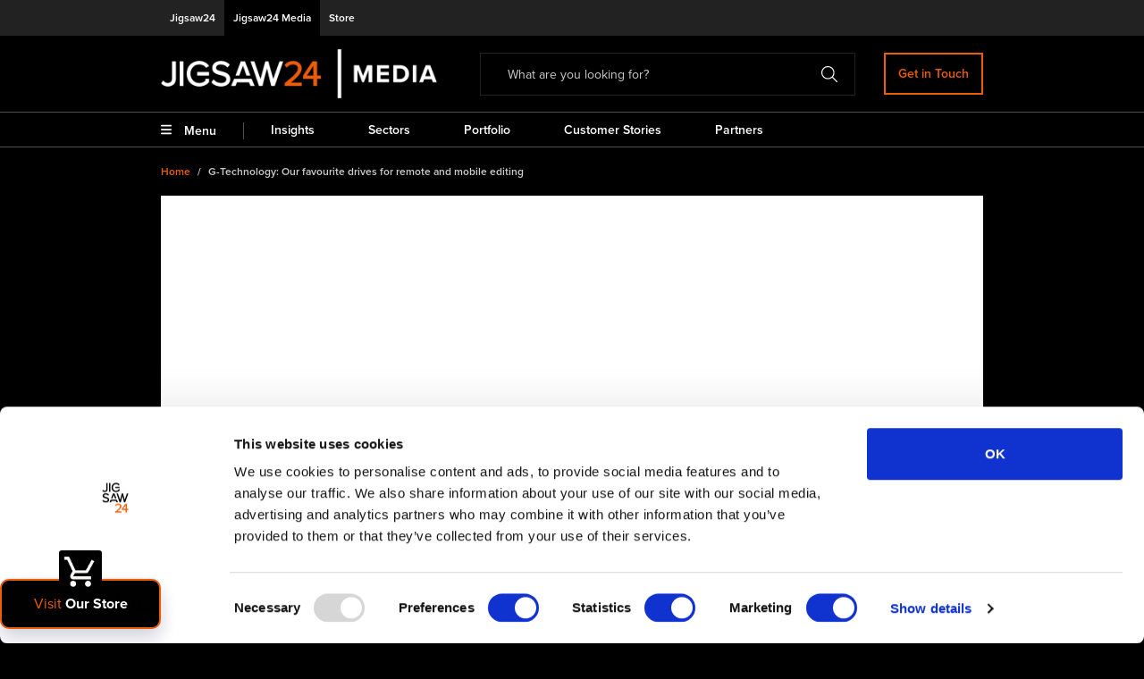

--- FILE ---
content_type: text/html; charset=utf-8
request_url: https://media.jigsaw24.com/resource/gtechnology-our-favourite-drives-for-remote-and-mobile-editing
body_size: 10136
content:
<!DOCTYPE html><html lang="en"><head><link rel="stylesheet" data-href="https://use.typekit.net/xbj2sbo.css"/><link rel="apple-touch-icon" sizes="180x180" href="/apple-touch-icon.png"/><link rel="icon" type="image/png" sizes="32x32" href="/favicon-32x32.png"/><link rel="icon" type="image/png" sizes="16x16" href="/favicon-16x16.png"/><link rel="manifest" href="/site.webmanifest"/><link rel="mask-icon" href="/safari-pinned-tab.svg" color="#222222"/><meta name="msapplication-TileColor" content="#222222"/><meta name="theme-color" content="#222222"/><link rel="preconnect" href="https://use.typekit.net" crossorigin /><meta name="viewport" content="width=device-width"/><meta charSet="utf-8"/><link rel="canonical" href="/resource/gtechnology-our-favourite-drives-for-remote-and-mobile-editing"/><script>
                                    (function(w,d,s,l,i){w[l]=w[l]||[];w[l].push({'gtm.start':
                                    new Date().getTime(),event:'gtm.js'});var f=d.getElementsByTagName(s)[0],
                                    j=d.createElement(s),dl=l!='dataLayer'?'&l='+l:'';j.async=true;j.src=
                                    'https://www.googletagmanager.com/gtm.js?id='+i+dl;f.parentNode.insertBefore(j,f);
                                    })(window,document,'script','dataLayer', 'GTM-WBL54Q4');
                                    </script><script id="Cookiebot" src="https://consent.cookiebot.com/uc.js" data-cbid="f0145cc5-29df-403d-8aa0-787a576a9088" type="text/javascript"></script><title>G-Technology: Our favourite drives for remote and mobile editing | Jigsaw24 Media - Leading UK Systems Integrator</title><meta name="description" content="G-Technology make some of the most popular direct attach storage around. From desktop RAID arrays to pocket-sized yet powerful SSDs, they’ve got solutions to suit a range of workflows."/><meta property="og:title" content="G-Technology: Our favourite drives for remote and mobile editing | Jigsaw24 Media - Leading UK Systems Integrator"/><meta property="og:description" content="G-Technology make some of the most popular direct attach storage around. From desktop RAID arrays to pocket-sized yet powerful SSDs, they’ve got solutions to suit a range of workflows."/><meta property="og:image" content="https://d3uci609cn9uu4.cloudfront.net/images/articles/2022/05/gtech_social.jpg"/><meta name="next-head-count" content="10"/><link rel="preload" href="/_next/static/css/f5461766f29e9ff0b859.css" as="style"/><link rel="stylesheet" href="/_next/static/css/f5461766f29e9ff0b859.css" data-n-g=""/><noscript data-n-css=""></noscript><script defer="" nomodule="" src="/_next/static/chunks/polyfills-a40ef1678bae11e696dba45124eadd70.js"></script><script src="/_next/static/chunks/webpack-be4c224d81c42005b32d.js" defer=""></script><script src="/_next/static/chunks/framework-d9cd8c00a7d7c8d8c129.js" defer=""></script><script src="/_next/static/chunks/main-80dde85f3cea1551bba1.js" defer=""></script><script src="/_next/static/chunks/pages/_app-05d2e99279ef725f56a7.js" defer=""></script><script src="/_next/static/chunks/264-6232f23fa49870323ef3.js" defer=""></script><script src="/_next/static/chunks/80-b8ca3f9a57e072cae568.js" defer=""></script><script src="/_next/static/chunks/pages/resource/%5B...slug%5D-4205dbc09adf6dcdbf42.js" defer=""></script><script src="/_next/static/cbCruKLXFB9YamxKd2-su/_buildManifest.js" defer=""></script><script src="/_next/static/cbCruKLXFB9YamxKd2-su/_ssgManifest.js" defer=""></script><style data-href="https://use.typekit.net/xbj2sbo.css">@import url("https://p.typekit.net/p.css?s=1&k=xbj2sbo&ht=tk&f=139.140.173.174.175.176.5474.5475&a=83601059&app=typekit&e=css");@font-face{font-family:"proxima-nova";src:url("https://use.typekit.net/af/2555e1/00000000000000007735e603/30/l?primer=7cdcb44be4a7db8877ffa5c0007b8dd865b3bbc383831fe2ea177f62257a9191&fvd=n7&v=3") format("woff2"),url("https://use.typekit.net/af/2555e1/00000000000000007735e603/30/d?primer=7cdcb44be4a7db8877ffa5c0007b8dd865b3bbc383831fe2ea177f62257a9191&fvd=n7&v=3") format("woff"),url("https://use.typekit.net/af/2555e1/00000000000000007735e603/30/a?primer=7cdcb44be4a7db8877ffa5c0007b8dd865b3bbc383831fe2ea177f62257a9191&fvd=n7&v=3") format("opentype");font-display:swap;font-style:normal;font-weight:700;font-stretch:normal}@font-face{font-family:"proxima-nova";src:url("https://use.typekit.net/af/4de20a/00000000000000007735e604/30/l?primer=7cdcb44be4a7db8877ffa5c0007b8dd865b3bbc383831fe2ea177f62257a9191&fvd=i7&v=3") format("woff2"),url("https://use.typekit.net/af/4de20a/00000000000000007735e604/30/d?primer=7cdcb44be4a7db8877ffa5c0007b8dd865b3bbc383831fe2ea177f62257a9191&fvd=i7&v=3") format("woff"),url("https://use.typekit.net/af/4de20a/00000000000000007735e604/30/a?primer=7cdcb44be4a7db8877ffa5c0007b8dd865b3bbc383831fe2ea177f62257a9191&fvd=i7&v=3") format("opentype");font-display:swap;font-style:italic;font-weight:700;font-stretch:normal}@font-face{font-family:"proxima-nova";src:url("https://use.typekit.net/af/78aca8/00000000000000007735e60d/30/l?primer=7cdcb44be4a7db8877ffa5c0007b8dd865b3bbc383831fe2ea177f62257a9191&fvd=n6&v=3") format("woff2"),url("https://use.typekit.net/af/78aca8/00000000000000007735e60d/30/d?primer=7cdcb44be4a7db8877ffa5c0007b8dd865b3bbc383831fe2ea177f62257a9191&fvd=n6&v=3") format("woff"),url("https://use.typekit.net/af/78aca8/00000000000000007735e60d/30/a?primer=7cdcb44be4a7db8877ffa5c0007b8dd865b3bbc383831fe2ea177f62257a9191&fvd=n6&v=3") format("opentype");font-display:swap;font-style:normal;font-weight:600;font-stretch:normal}@font-face{font-family:"proxima-nova";src:url("https://use.typekit.net/af/144da4/00000000000000007735e619/30/l?primer=7cdcb44be4a7db8877ffa5c0007b8dd865b3bbc383831fe2ea177f62257a9191&fvd=i6&v=3") format("woff2"),url("https://use.typekit.net/af/144da4/00000000000000007735e619/30/d?primer=7cdcb44be4a7db8877ffa5c0007b8dd865b3bbc383831fe2ea177f62257a9191&fvd=i6&v=3") format("woff"),url("https://use.typekit.net/af/144da4/00000000000000007735e619/30/a?primer=7cdcb44be4a7db8877ffa5c0007b8dd865b3bbc383831fe2ea177f62257a9191&fvd=i6&v=3") format("opentype");font-display:swap;font-style:italic;font-weight:600;font-stretch:normal}@font-face{font-family:"proxima-nova";src:url("https://use.typekit.net/af/efe4a5/00000000000000007735e609/30/l?primer=7cdcb44be4a7db8877ffa5c0007b8dd865b3bbc383831fe2ea177f62257a9191&fvd=n4&v=3") format("woff2"),url("https://use.typekit.net/af/efe4a5/00000000000000007735e609/30/d?primer=7cdcb44be4a7db8877ffa5c0007b8dd865b3bbc383831fe2ea177f62257a9191&fvd=n4&v=3") format("woff"),url("https://use.typekit.net/af/efe4a5/00000000000000007735e609/30/a?primer=7cdcb44be4a7db8877ffa5c0007b8dd865b3bbc383831fe2ea177f62257a9191&fvd=n4&v=3") format("opentype");font-display:swap;font-style:normal;font-weight:400;font-stretch:normal}@font-face{font-family:"proxima-nova";src:url("https://use.typekit.net/af/3322cc/00000000000000007735e616/30/l?primer=7cdcb44be4a7db8877ffa5c0007b8dd865b3bbc383831fe2ea177f62257a9191&fvd=i4&v=3") format("woff2"),url("https://use.typekit.net/af/3322cc/00000000000000007735e616/30/d?primer=7cdcb44be4a7db8877ffa5c0007b8dd865b3bbc383831fe2ea177f62257a9191&fvd=i4&v=3") format("woff"),url("https://use.typekit.net/af/3322cc/00000000000000007735e616/30/a?primer=7cdcb44be4a7db8877ffa5c0007b8dd865b3bbc383831fe2ea177f62257a9191&fvd=i4&v=3") format("opentype");font-display:swap;font-style:italic;font-weight:400;font-stretch:normal}@font-face{font-family:"proxima-nova";src:url("https://use.typekit.net/af/1be3c2/00000000000000007735e606/30/l?primer=7cdcb44be4a7db8877ffa5c0007b8dd865b3bbc383831fe2ea177f62257a9191&fvd=n3&v=3") format("woff2"),url("https://use.typekit.net/af/1be3c2/00000000000000007735e606/30/d?primer=7cdcb44be4a7db8877ffa5c0007b8dd865b3bbc383831fe2ea177f62257a9191&fvd=n3&v=3") format("woff"),url("https://use.typekit.net/af/1be3c2/00000000000000007735e606/30/a?primer=7cdcb44be4a7db8877ffa5c0007b8dd865b3bbc383831fe2ea177f62257a9191&fvd=n3&v=3") format("opentype");font-display:swap;font-style:normal;font-weight:300;font-stretch:normal}@font-face{font-family:"proxima-nova";src:url("https://use.typekit.net/af/40d372/00000000000000007735e607/30/l?primer=7cdcb44be4a7db8877ffa5c0007b8dd865b3bbc383831fe2ea177f62257a9191&fvd=i3&v=3") format("woff2"),url("https://use.typekit.net/af/40d372/00000000000000007735e607/30/d?primer=7cdcb44be4a7db8877ffa5c0007b8dd865b3bbc383831fe2ea177f62257a9191&fvd=i3&v=3") format("woff"),url("https://use.typekit.net/af/40d372/00000000000000007735e607/30/a?primer=7cdcb44be4a7db8877ffa5c0007b8dd865b3bbc383831fe2ea177f62257a9191&fvd=i3&v=3") format("opentype");font-display:swap;font-style:italic;font-weight:300;font-stretch:normal}.tk-proxima-nova{font-family:"proxima-nova",sans-serif}</style></head><body><noscript><iframe src="https://www.googletagmanager.com/ns.html?id=GTM-WBL54Q4" height="0" width="0" style="display:none;visibility:hidden"></iframe></noscript><div id="__next"><style data-emotion-css="1n4qqum">html{line-height:1.15;-webkit-text-size-adjust:100%;}body{margin:0;}main{display:block;}h1{font-size:2em;margin:0.67em 0;}hr{box-sizing:content-box;height:0;overflow:visible;}pre{font-family:monospace,monospace;font-size:1em;}a{background-color:transparent;}abbr[title]{border-bottom:none;-webkit-text-decoration:underline;text-decoration:underline;-webkit-text-decoration:underline dotted;-webkit-text-decoration:underline dotted;text-decoration:underline dotted;}b,strong{font-weight:bolder;}code,kbd,samp{font-family:monospace,monospace;font-size:1em;}small{font-size:80%;}sub,sup{font-size:75%;line-height:0;position:relative;vertical-align:baseline;}sub{bottom:-0.25em;}sup{top:-0.5em;}img{border-style:none;}button,input,optgroup,select,textarea{font-family:inherit;font-size:100%;line-height:1.15;margin:0;}button,input{overflow:visible;}button,select{text-transform:none;}button::-moz-focus-inner,[type="button"]::-moz-focus-inner,[type="reset"]::-moz-focus-inner,[type="submit"]::-moz-focus-inner{border-style:none;padding:0;}fieldset{padding:0.35em 0.75em 0.625em;}legend{box-sizing:border-box;color:inherit;display:table;max-width:100%;padding:0;white-space:normal;}progress{vertical-align:baseline;}textarea{overflow:auto;}[type="checkbox"],[type="radio"]{box-sizing:border-box;padding:0;}[type="number"]::-webkit-inner-spin-button,[type="number"]::-webkit-outer-spin-button{-webkit-appearance:none !important;}input[type="number"]{-moz-appearance:textfield;}[type="search"]{-webkit-appearance:textfield;outline-offset:-2px;}[type="search"]::-webkit-search-decoration{-webkit-appearance:none !important;}::-webkit-file-upload-button{-webkit-appearance:button;font:inherit;}details{display:block;}summary{display:list-item;}template{display:none;}[hidden]{display:none !important;}html{box-sizing:border-box;font-family:sans-serif;}*,*::before,*::after{box-sizing:border-box;}blockquote,dl,dd,h1,h2,h3,h4,h5,h6,hr,figure,p,pre{margin:0;}button{background:transparent;padding:0;}fieldset{margin:0;padding:0;}ol,ul{margin:0;padding:0;}html{font-family:proxima-nova,sans-serif;line-height:1.5;-webkit-font-smoothing:antialiased;-webkit-text-size-adjust:100%;text-rendering:optimizelegibility;}hr{border-top-width:1px;}img{border-style:solid;}textarea{resize:vertical;}button,[role="button"]{cursor:pointer;}button::-moz-focus-inner{border:0 !important;}table{border-collapse:collapse;}h1,h2,h3,h4,h5,h6{font-size:inherit;font-weight:inherit;}a{color:inherit;-webkit-text-decoration:inherit;text-decoration:inherit;}button,input,optgroup,select,textarea{padding:0;line-height:inherit;color:inherit;}pre,code,kbd,samp{font-family:SFMono-Regular,Menlo,Monaco,Consolas,"Liberation Mono","Courier New",monospace;}img,svg,video,canvas,audio,iframe,embed,object{display:block;vertical-align:middle;}img,video{max-width:100%;height:auto;}html{line-height:1.5;color:#1A202C;}*,*::before,*::after{border-width:0;border-style:solid;border-color:#E2E8F0;}input:-ms-input-placeholder,textarea:-ms-input-placeholder{color:#A0AEC0;}input::-ms-input-placeholder,textarea::-ms-input-placeholder{color:#A0AEC0;}input::-webkit-input-placeholder,textarea::-webkit-input-placeholder{color:#A0AEC0;}input::-moz-placeholder,textarea::-moz-placeholder{color:#A0AEC0;}input:-ms-input-placeholder,textarea:-ms-input-placeholder{color:#A0AEC0;}input::placeholder,textarea::placeholder{color:#A0AEC0;}</style><style data-emotion-css="1xg5uqd">body{background-color:#000000;color:#FFFFFF;}ul:not([class^='DayPicker']):not([class='indicators']){list-style:none;margin-left:0;margin-right:0;margin-bottom:20px;position:relative;padding-left:0;font-size:'14px';}ul:not([class^='DayPicker']):not([class='indicators']) li{margin-bottom:15px;position:relative;}ul:not([class^='DayPicker']):not([class='indicators']) li:before{display:block;content:'';}ul:not([class^='DayPicker']):not([class='indicators']) li:last-of-type{margin-bottom:0;}.react-slideshow-container + ul.indicators li{width:25px !important;height:5px !important;margin-right:15px !important;}@media all and (min-width:768px){.react-slideshow-container + ul.indicators li{width:40px !important;margin-right:30px !important;}}.react-slideshow-container + ul.indicators li:last-of-type{margin-right:0 !important;}.react-slideshow-container + ul.indicators li .each-slideshow-indicator{opacity:0.8 !important;}.react-slideshow-container + ul.indicators li .each-slideshow-indicator:hover{opacity:1 !important;}.react-slideshow-container + ul.indicators li .each-slideshow-indicator:before{width:100% !important;height:5px !important;border-radius:0 !important;background:#505050 !important;}.react-slideshow-container + ul.indicators li .each-slideshow-indicator.active{opacity:1 !important;}.react-slideshow-container + ul.indicators li .each-slideshow-indicator.active:before{background:#EB5D0B !important;}ul:not([class^='DayPicker']) li{padding-left:15px;}ul:not([class^='DayPicker']) li:before{position:absolute;left:0;top:10px;height:6px;width:6px;border-radius:50%;background-color:#FFFFFF;}h1{font-size:36px;line-height:40px;margin-bottom:15px;font-weight:600;}@media (max-width:478px){h1{font-size:24px;line-height:30px;}}h2{font-size:32px;line-height:36px;margin-bottom:15px;font-weight:600;}@media (max-width:478px){h2{font-size:22px;line-height:28px;}}h2.heading2-huge{font-size:80px;line-height:80px;}@media (max-width:478px){h2.heading2-huge{font-size:40px;line-height:40px;}}h2.heading2-huge__outline{margin-bottom:0px;font-size:80px;line-height:80px;}@supports ((text-stroke:2px white) or (-webkit-text-stroke:2px white)){h2.heading2-huge__outline{color:transparent !important;-webkit-text-stroke:2px #EB5D0B;text-stroke:2px #EB5D0B;text-shadow:none;}h2.heading2-huge__outline span{color:transparent !important;}@media (max-width:478px){h2.heading2-huge__outline{font-size:40px;line-height:40px;}}}h3{font-size:28px;line-height:32px;font-weight:600;margin-bottom:15px;}@media (max-width:478px){h3{font-size:20px;line-height:26px;}}h4{font-size:24px;line-height:28px;font-weight:600;margin-bottom:15px;}h5{font-size:20px;line-height:24px;font-weight:600;margin-bottom:15px;}h6{font-size:16px;line-height:20px;font-weight:600;margin-bottom:15px;}blockquote{font-size:24px;overflow:hidden;padding-right:1.5em;padding-left:1.5em;margin-left:0;margin-right:0;font-style:italic;border-left:5px solid #EB5D0B !important;}blockquote p:last-of-type{margin-bottom:0;}.text-tiny{font-size:0.7em;}.text-small{font-size:0.85em;}.text-big{font-size:1.4em;}.text-huge{font-size:1.8em;}.table{width:100%;}.table td{padding:0.75rem;vertical-align:top;border-top:1px solid #505050;}.carousel-root{width:100%;}.carousel ul{margin-bottom:0;list-style:none;}.carousel ul li{padding-left:0;}.carousel ul li:before{content:none;}.carousel .slide{text-align:left;background:transparent;}.carousel .slide ul{margin-bottom:0;}.carousel .slide ul li{padding-left:0;}.carousel .slide ul li:before{content:none;}.carousel.carousel-slider{overflow:visible;display:-webkit-box;display:-webkit-flex;display:-ms-flexbox;display:flex;-webkit-flex-direction:row;-ms-flex-direction:row;flex-direction:row;-webkit-align-items:center;-webkit-box-align:center;-ms-flex-align:center;align-items:center;}.carousel .control-dots{display:-webkit-box;display:-webkit-flex;display:-ms-flexbox;display:flex;-webkit-box-pack:center;-webkit-justify-content:center;-ms-flex-pack:center;justify-content:center;bottom:-40px;}.js-focus-visible :focus:not([data-focus-visible-added]){outline:none;box-shadow:none;}.ory-row a:not([type='button']){-webkit-text-decoration:none;text-decoration:none;font-weight:600;}.ory-row a:not([type='button']):hover{-webkit-text-decoration:underline;text-decoration:underline;color:#EB5D0B;}.ory-row .content__button{border-radius:0;}.ory-row .container__match-height .content__image{margin:0 !important;height:auto !important;}.ory-row .container__match-height .content__image > *{aspect-ratio:2/1;height:auto !important;}.ory-row .content__image{margin-bottom:0;}.ory-row .container__match-height .content__text{display:table !important;}.ory-row .container__match-height .content__text *{display:block !important;}.ory-row .image{display:table !important;clear:both !important;text-align:center !important;margin:1em auto !important;}.ory-row .image.image-style-side{float:right;margin-left:1.5em !important;max-width:50% !important;}.ory-row .image.image-style-side img{display:block !important;margin:0 auto !important;max-width:100% !important;height:auto !important;min-width:50px !important;}.ory-row p,.ory-row blockquote{margin-top:0;margin-bottom:1rem;}.ory-row .react-select p{margin-bottom:0;}.ory-row figure.table table{margin:15px 0;min-width:100%;font-size:14px;}.ory-row figure.table table tbody > tr:first-of-type{font-weight:bold;font-size:16px;}.ory-row figure.table table tbody > tr:nth-child(odd){background-color:rgba(255,255,255,0.4);}.ory-row figure.table table tbody > tr:nth-child(even){background-color:transparent;}.ory-row figure.table table tbody tr td{padding:15px;}.ory-row ol{list-style:none;margin-left:0;margin-right:0;margin-bottom:20px;position:relative;padding-left:0;font-size:'14px';counter-reset:list-number;}.ory-row ol li{margin-bottom:15px;position:relative;display:-webkit-box;display:-webkit-flex;display:-ms-flexbox;display:flex;counter-increment:list-number;}.ory-row ol li:before{display:block;content:'';margin-right:5px;content:counter(list-number) '.';}.ory-row ol li:last-of-type{margin-bottom:0;}</style><div class="Toastify"></div></div><script id="__NEXT_DATA__" type="application/json">{"props":{"pageProps":{"article":{"@context":"/contexts/Content","@id":"/content-by-slug/gtechnology-our-favourite-drives-for-remote-and-mobile-editing","@type":"Content","body":["[{\"id\":\"91fd95e4-9f67-4ac1-81b8-9e0c5ab8244d\",\"cells\":[{\"id\":\"3bfd59dd-ed7d-4670-9660-eb7ce4642b14\",\"inline\":null,\"size\":12,\"rows\":[{\"id\":\"e3776050-37c2-48ef-95c0-5c43afc2e5a8\",\"cells\":[{\"id\":\"acf6cc60-dfdc-428e-982f-c8631328a42e\",\"inline\":null,\"size\":12,\"layout\":{\"plugin\":{\"name\":\"peracto/layout/container\",\"version\":\"1.0.0\"},\"state\":{\"containerSize\":\"full\"}},\"rows\":[{\"id\":\"e45738a0-4e5f-4efa-a0a9-af25ea28c4b6\",\"cells\":[{\"id\":\"cd5968a8-3d39-4cd0-b273-029e6ee31990\",\"inline\":null,\"size\":12,\"layout\":{\"plugin\":{\"name\":\"peracto/layout/container\",\"version\":\"1.0.0\"},\"state\":{\"__peracto_block_background\":{\"backgroundMode\":2,\"backgroundColor\":null,\"backgroundColorOpacity\":1,\"backgroundImage\":\"https://d3uci609cn9uu4.cloudfront.net/images/articles/2022/05/gtech_header.jpg\",\"backgroundVideo\":\"\",\"backgroundPosition\":\"center\",\"backgroundSize\":\"cover\",\"backgroundRepeat\":null,\"backgroundLoadingMethod\":\"normal\"},\"aspectRatio\":\"\",\"__peracto_block_position\":{\"padding\":{\"top\":{\"label\":90,\"value\":90},\"right\":{\"label\":0,\"value\":0},\"bottom\":{\"label\":165,\"value\":165},\"left\":{\"label\":0,\"value\":0}},\"margin\":{\"top\":null,\"right\":null,\"bottom\":null,\"left\":null},\"locks\":{\"padding\":{\"vertical\":false,\"horizontal\":true},\"margin\":{\"vertical\":false,\"horizontal\":false}},\"paddingMobile\":true},\"containerSize\":\"wide\",\"__peracto_block_effects\":{\"animationStyle\":\"none\",\"animationDelay\":\"1000\",\"animationDuration\":\"2000\",\"animationHover\":\"none\",\"boxShadow\":false}}},\"rows\":[{\"id\":\"268a5742-59aa-4b12-9094-d68d1418fd90\",\"cells\":[{\"id\":\"ce93a781-d834-4c0c-a6cb-e95dff1c6d37\",\"inline\":null,\"size\":7,\"content\":{\"plugin\":{\"name\":\"peracto/content/text\",\"version\":\"1.0.0\"},\"state\":{\"text\":\"\u003ch2 class=\\\"heading2-huge__outline\\\"\u003e\u003cstrong\u003eStorage perfect for\u003c/strong\u003e\u003c/h2\u003e\u003ch2 class=\\\"heading2-huge\\\"\u003e\u003cstrong\u003eremote editing\u003c/strong\u003e\u003c/h2\u003e\u003ch1\u003eOur favourite G-Technology drives for remote and mobile editing\u003c/h1\u003e\",\"__peracto_block_position\":{\"padding\":{\"top\":null,\"right\":{\"label\":10,\"value\":10},\"bottom\":null,\"left\":{\"label\":60,\"value\":60}},\"margin\":{\"top\":{\"label\":0,\"value\":0},\"right\":null,\"bottom\":{\"label\":0,\"value\":0},\"left\":null},\"locks\":{\"padding\":{\"vertical\":false,\"horizontal\":false},\"margin\":{\"vertical\":false,\"horizontal\":false}},\"paddingMobile\":true}}}},{\"id\":\"a5f9ef84-ef97-4015-be6e-9b2ed1df26ce\",\"inline\":null,\"size\":5,\"layout\":{\"plugin\":{\"name\":\"peracto/layout/container\",\"version\":\"1.0.0\"},\"state\":{}},\"rows\":[{\"id\":\"f1a5450f-7b4a-42b4-bf4a-bfd8cb053d7b\",\"cells\":[{\"id\":\"6592a6df-1b03-4227-94c5-9b077fcde5fd\",\"inline\":null,\"size\":12,\"content\":{\"plugin\":{\"name\":\"peracto/content/text\",\"version\":\"1.0.0\"},\"state\":{\"text\":\"\"}}}]}]}]}]}]},{\"id\":\"99015099-8e10-42d3-90c1-606414d6dc91\",\"cells\":[{\"id\":\"64ff50b9-7c2b-4404-9660-7bd7c9d4db72\",\"inline\":null,\"size\":12,\"layout\":{\"plugin\":{\"name\":\"peracto/layout/container\",\"version\":\"1.0.0\"},\"state\":{\"containerSize\":\"wide\",\"__peracto_block_background\":{\"backgroundMode\":2,\"backgroundColor\":null,\"backgroundColorOpacity\":1,\"backgroundImage\":\"https://d3uci609cn9uu4.cloudfront.net/images/backgrounds/full_bg_bokeh_article_2.jpg\",\"backgroundVideo\":\"\",\"backgroundPosition\":\"center\",\"backgroundSize\":null,\"backgroundRepeat\":null,\"backgroundLoadingMethod\":\"normal\"},\"__peracto_block_position\":{\"padding\":{\"top\":null,\"right\":null,\"bottom\":null,\"left\":null},\"margin\":{\"top\":null,\"right\":{\"label\":0,\"value\":0},\"bottom\":null,\"left\":null},\"locks\":{\"padding\":{\"vertical\":false,\"horizontal\":false},\"margin\":{\"vertical\":false,\"horizontal\":false}},\"paddingMobile\":false},\"__peracto_block_border\":{\"borderX\":\"none\",\"borderY\":\"none\",\"borderColor\":\"#EB5D0B\",\"borderWidth\":\"1\",\"borderStyle\":\"solid\"}}},\"rows\":[{\"id\":\"947a390b-48da-4236-af7a-4004bfb3bb44\",\"cells\":[{\"id\":\"3ea78c82-626d-47b2-9668-6a6d78ef1a9e\",\"inline\":null,\"size\":8,\"content\":{\"plugin\":{\"name\":\"peracto/content/text\",\"version\":\"1.0.0\"},\"state\":{\"text\":\"\u003cp\u003e\u003cspan class=\\\"text-big\\\"\u003e\u003ci\u003e\u003cstrong\u003eG-Technology make some of the most popular direct attach storage around. From desktop RAID arrays to pocket-sized yet powerful SSDs, they’ve got solutions to suit a range of workflows. Over lockdown, many of our production and post customers have had to get creative with their editorial workflows, with editors working remotely or on location. Let’s take a look at how G-Technology are helping them adapt…\u003c/strong\u003e\u003c/i\u003e\u003c/span\u003e\u003c/p\u003e\u003chr\u003e\u003ch3\u003e\u003cbr\u003e\u003cstrong\u003eFor on-location offload: G-DRIVE Mobile SSD\u003c/strong\u003e\u003c/h3\u003e\u003cp\u003e\u003cspan style=\\\"color:hsl(0,0%,100%);\\\"\u003eDon’t let its compact frame fool you: the G-DRIVE Mobile range is water, dust, drop and crush resistant, making it a great choice of backup drive for anyone working on location. Available in capacities of up to 2TB and measuring just 10 x 5 x 2cm, it’s a lightweight but durable design means it’s easy to take this drive off road (or, in one customer’s case, up a mountain). Use it to offload camera cards and back up projects when you’re miles from your usual suite.\u003c/span\u003e\u003c/p\u003e\u003cp\u003eWith 16GB RAM, 1TB internal storage and 4GB dedicated graphics memory, this powerful laptop is more than ready to tackle demanding editorial projects on the go. In fact, it’s Avid-qualified for use with Media Composer. This is a great option for editors who need a compact setup for working from home, or a machine capable of producing quick cuts on location.\u003c/p\u003e\u003cp\u003ePrefer an HDD? We can personally vouch for the G-Technology ArmorATD.\u003c/p\u003e\u003cp\u003e\u0026nbsp;\u003c/p\u003e\u003cfigure class=\\\"image\\\"\u003e\u003cimg src=\\\"https://d3uci609cn9uu4.cloudfront.net/images/articles/2022/05/gtech_img1.jpg\\\" alt=\\\"G-DRIVE Mobile SSD\\\"\u003e\u003c/figure\u003e\u003cp\u003e\u0026nbsp;\u003c/p\u003e\u003ch3\u003e\u003cstrong\u003eFor seamless cloud sync: G-Technology and LucidLink\u003c/strong\u003e\u003c/h3\u003e\u003cp\u003eLucidLink is an extremely clever tool that a lot of our customers have adopted during lockdown. It allows you to mount a cloud storage volume on your computer so that it appears as a local drive, and then edit that footage as if it were saved to your machine. All changes are synced back to the cloud, so your whole team can access the latest version of your project – even if you’re all working from home.\u0026nbsp;\u003c/p\u003e\u003cp\u003eHowever, if you’re syncing a lot of media to the cloud – more than can comfortably fit on your computer’s internal storage – the sync can be slow and affect the performance of your machine. To avoid this, we recommend creating a LucidLink cache on an external drive such as a G-Technology G-RAID. The latest Thunderbolt 3 models can hit speeds of 480MBps and come in capacities of up to 36TB, making them the ideal home for your footage as it syncs. You carry on working, G-RAID moves your files to the cloud in the background. Easy.\u003c/p\u003e\u003cp\u003e\u0026nbsp;\u003c/p\u003e\u003ch3\u003e\u003cstrong\u003eFor working locally: G-SPEED Shuttle portable RAID\u003c/strong\u003e\u003c/h3\u003e\u003cp\u003eIf you’re not relying on cloud storage, it’s important that your direct attached storage is reliable and RAID protected (and, ideally, backed up somewhere else). The G-SPEED Shuttle range of portable RAID storage is ideal for editors who want to keep their footage local without sacrificing too much desk space or missing out on the protection and performance benefits of RAID storage.\u003c/p\u003e\u003cp\u003eThe Thunderbolt 3 Shuttle range is available in capacities of up to 72TB and can provide sustained transfer rates of up to 1000MBps. These models are optimised for multi-stream 4K and 8K workflows, so ideal is you’re dealing with complex video projects or multi-layer effects. For larger and even more demanding projects, the Shuttle XL range offers capacities up to 144TB and a blistering 2000MBps transfer speed.\u003c/p\u003e\u003cp\u003eThe units themselves consist of enterprise-class SSDs mounted in a portable bay. Drives can be configured to RAID 0, 1, 5 or 10 depending on the level of protection you need, and the whole setup is covered by G-Technology’s usual five year warranty.\u003c/p\u003e\u003cp\u003e\u0026nbsp;\u003c/p\u003e\u003ch3\u003e\u003cstrong\u003eTrusting your footage to a courier? No problem\u003c/strong\u003e\u003c/h3\u003e\u003cp\u003eIf you need to courier drives between locations, G-Technology have got you covered. Your G-SPEED Shuttle can be housed in a custom peli case for ultra-safe transport, or you can remove individual disks and send them to a colleague, who can slot them into their own G-SPEED array.\u003c/p\u003e\u003cp\u003eIf you don’t need quite that much capacity, the G-DRIVE range is full of smaller SSD and HDD options that are slimline enough to ship affordably but rugged enough to stand up the tender mercies of a delivery service.\u003c/p\u003e\",\"__peracto_block_border\":{\"borderX\":\"none\",\"borderY\":\"none\",\"borderColor\":\"#2d2d2d\",\"borderWidth\":1,\"borderStyle\":\"solid\"},\"__peracto_block_position\":{\"padding\":{\"top\":null,\"right\":null,\"bottom\":{\"label\":35,\"value\":35},\"left\":null},\"margin\":{\"top\":null,\"right\":null,\"bottom\":null,\"left\":null},\"locks\":{\"padding\":{\"vertical\":false,\"horizontal\":false},\"margin\":{\"vertical\":false,\"horizontal\":false}},\"paddingMobile\":true},\"maxWidth\":\"100\"}}},{\"id\":\"cde6770d-7745-4258-94d6-7d591d9c0047\",\"inline\":null,\"size\":4,\"layout\":{\"plugin\":{\"name\":\"peracto/layout/container\",\"version\":\"1.0.0\"},\"state\":{}},\"rows\":[{\"id\":\"4118aaf8-b19a-47dd-a38a-b24b2c854c71\",\"cells\":[{\"id\":\"d9f06ea6-f28f-4bf3-b324-f6eaecfe96ca\",\"inline\":null,\"size\":12,\"content\":{\"plugin\":{\"name\":\"peracto/content/text\",\"version\":\"1.0.0\"},\"state\":{\"text\":\"\"}}}]}]}]}]}]},{\"id\":\"7cebb663-fb21-44c3-b86a-68aa534a2af6\",\"cells\":[{\"id\":\"3361138c-9da2-4cc8-9122-37bd59dfc605\",\"inline\":null,\"size\":12,\"layout\":{\"plugin\":{\"name\":\"peracto/layout/container\",\"version\":\"1.0.0\"},\"state\":{\"__peracto_block_background\":{\"backgroundMode\":2,\"backgroundColor\":null,\"backgroundColorOpacity\":1,\"backgroundImage\":\"https://d3uci609cn9uu4.cloudfront.net/images/backgrounds/full_bg_shapes_contact.jpg\",\"backgroundVideo\":\"\",\"backgroundPosition\":\"center top\",\"backgroundSize\":\"cover\",\"backgroundRepeat\":null,\"backgroundLoadingMethod\":\"normal\"},\"containerSize\":\"wide\",\"__peracto_block_position\":{\"padding\":{\"top\":{\"label\":100,\"value\":100},\"right\":{\"label\":0,\"value\":0},\"bottom\":{\"label\":100,\"value\":100},\"left\":{\"label\":0,\"value\":0}},\"margin\":{\"top\":null,\"right\":null,\"bottom\":null,\"left\":null},\"locks\":{\"padding\":{\"vertical\":true,\"horizontal\":true},\"margin\":{\"vertical\":false,\"horizontal\":false}},\"paddingMobile\":true},\"__peracto_anchor\":{\"anchorId\":\"contact-us\"}}},\"rows\":[{\"id\":\"5ea56b19-11bc-4154-a351-037ed55428ae\",\"cells\":[{\"id\":\"0579cf30-8292-43f0-a366-0de2fe17b80f\",\"inline\":null,\"size\":6,\"layout\":{\"plugin\":{\"name\":\"peracto/layout/container\",\"version\":\"1.0.0\"},\"state\":{\"__peracto_block_position\":{\"padding\":{\"top\":null,\"right\":{\"label\":30,\"value\":30},\"bottom\":{\"label\":30,\"value\":30},\"left\":{\"label\":60,\"value\":60}},\"margin\":{\"top\":null,\"right\":null,\"bottom\":null,\"left\":null},\"locks\":{\"padding\":{\"vertical\":false,\"horizontal\":false},\"margin\":{\"vertical\":false,\"horizontal\":false}},\"paddingMobile\":true}}},\"rows\":[{\"id\":\"622b0013-d236-4697-b4b6-40b323e24caf\",\"cells\":[{\"id\":\"f739f249-aacf-407e-9526-e41bc70c5253\",\"inline\":null,\"size\":12,\"content\":{\"plugin\":{\"name\":\"peracto/content/text\",\"version\":\"1.0.0\"},\"state\":{\"text\":\"\u003ch2\u003e\u003cspan style=\\\"color:#EB5D0B;\\\"\u003eWant to know more?\u003c/span\u003e\u003c/h2\u003e\u003cp\u003e\u003cspan style=\\\"color:hsl(0,0%,100%);\\\"\u003eJust drop your details in the form and one of the team will be in touch. We can provide live demos and insight into any workflow you want to enable, either on-premise, via our datacentre or connected to the public cloud.\u003c/span\u003e\u003c/p\u003e\u003cp\u003e\u003cspan class=\\\"text-small\\\" style=\\\"color:hsl(0,0%,100%);\\\"\u003e*We would like to send you information on our latest special offers as well as relevant news, articles and event invites. We’ll always treat your details with respect and the information you provide will only be used to better target the communications you receive.\u0026nbsp;\u003c/span\u003e\u003ca href=\\\"https://www.jigsaw24.com/privacy-notice-april-2018\\\"\u003e\u003cspan class=\\\"text-small\\\" style=\\\"color:hsl(0,0%,100%);\\\"\u003eYou can read our full\u0026nbsp;Privacy Notice\u0026nbsp;here\u003c/span\u003e\u003c/a\u003e\u003cspan class=\\\"text-small\\\" style=\\\"color:hsl(0,0%,100%);\\\"\u003e.\u003c/span\u003e\u003c/p\u003e\",\"maxWidth\":\"90\"}}}]}]},{\"id\":\"4423c8fb-7622-4de7-92d6-f0a46b853d53\",\"inline\":null,\"size\":6,\"layout\":{\"plugin\":{\"name\":\"peracto/layout/container\",\"version\":\"1.0.0\"},\"state\":{\"__peracto_block_position\":{\"padding\":{\"top\":null,\"right\":{\"label\":60,\"value\":60},\"bottom\":null,\"left\":{\"label\":30,\"value\":30}},\"margin\":{\"top\":null,\"right\":null,\"bottom\":null,\"left\":null},\"locks\":{\"padding\":{\"vertical\":false,\"horizontal\":false},\"margin\":{\"vertical\":false,\"horizontal\":false}},\"paddingMobile\":true}}},\"rows\":[{\"id\":\"c8f96eb4-4e24-4337-8310-5e9c2bfd5a66\",\"cells\":[{\"id\":\"52e5fe37-0d17-49a6-b566-fbd5c2b2f753\",\"inline\":null,\"size\":12,\"content\":{\"plugin\":{\"name\":\"peracto/content/form\",\"version\":\"1.0.0\"},\"state\":{\"formData\":{},\"formId\":\"/forms/34\",\"__peracto_block_background\":{\"backgroundMode\":2,\"backgroundColor\":\"#000000\",\"backgroundColorOpacity\":\"0.5\",\"backgroundImage\":\"\",\"backgroundVideo\":\"\",\"backgroundPosition\":null,\"backgroundSize\":null,\"backgroundRepeat\":null,\"backgroundLoadingMethod\":\"normal\"},\"__peracto_block_position\":{\"padding\":{\"top\":{\"label\":30,\"value\":30},\"right\":{\"label\":30,\"value\":30},\"bottom\":{\"label\":30,\"value\":30},\"left\":{\"label\":30,\"value\":30}},\"margin\":{\"top\":null,\"right\":null,\"bottom\":null,\"left\":null},\"locks\":{\"padding\":{\"vertical\":true,\"horizontal\":true},\"margin\":{\"vertical\":false,\"horizontal\":false}},\"paddingMobile\":false},\"__peracto_block_border\":{\"borderX\":\"both\",\"borderY\":\"both\",\"borderColor\":\"#505050\",\"borderWidth\":1,\"borderStyle\":\"solid\"},\"hideTitle\":true}}}]}]}]}]}]}]}]}]}]}]"],"image":"https://d3uci609cn9uu4.cloudfront.net/images/articles/2022/05/gtech_social.jpg","metaDescription":"G-Technology make some of the most popular direct attach storage around. From desktop RAID arrays to pocket-sized yet powerful SSDs, they’ve got solutions to suit a range of workflows.","keywords":["gtechnology","g tech","g technology","g-tech","g-technology","mobile editing","remote editing","storage","on location offload","on-location offload","g drive","g-drive","mobile ssd"],"publishedAt":"2022-04-25T18:03:22+01:00","contentAccessRestrictions":[],"id":162,"title":"G-Technology: Our favourite drives for remote and mobile editing","backgroundImage":null,"backgroundContain":false,"backgroundRepeat":null,"backgroundSize":null,"backgroundPosition":null},"metaData":[{"content":"G-Technology: Our favourite drives for remote and mobile editing","key":"title"},{"name":"description","content":"G-Technology make some of the most popular direct attach storage around. From desktop RAID arrays to pocket-sized yet powerful SSDs, they’ve got solutions to suit a range of workflows.","key":"desc"}],"openGraphData":[{"property":"og:title","content":"G-Technology: Our favourite drives for remote and mobile editing","key":"ogtitle"},{"property":"og:description","content":"G-Technology make some of the most popular direct attach storage around. From desktop RAID arrays to pocket-sized yet powerful SSDs, they’ve got solutions to suit a range of workflows.","key":"ogdesc"},{"property":"og:image","content":"https://d3uci609cn9uu4.cloudfront.net/images/articles/2022/05/gtech_social.jpg","key":"ogimage"}]},"header":{"@context":"https://api.media.jigsaw24.com/contexts/Menu","@id":"https://api.media.jigsaw24.com/menus/main_menu","@type":"Menu","code":"main_menu","menuItems":[{"@type":"MenuItems","@id":"https://api.media.jigsaw24.com/menu-items/4","itemType":"content","linkText":"Insights","linkType":"internal","path":"insights","image":null,"id":4,"filteredChildren":[{"@id":"https://api.media.jigsaw24.com/menu-items/172","@type":"MenuItems","itemType":"articleCategory","linkText":"Articles","linkType":"internal","path":"articles","image":null,"id":172,"filteredChildren":[]},{"@id":"https://api.media.jigsaw24.com/menu-items/224","@type":"MenuItems","itemType":"articleCategory","linkText":"Events","linkType":"external","path":"events","image":null,"id":224,"filteredChildren":[]},{"@id":"https://api.media.jigsaw24.com/menu-items/173","@type":"MenuItems","itemType":"articleCategory","linkText":"Whitepapers","linkType":"internal","path":"whitepapers","image":null,"id":173,"filteredChildren":[]},{"@id":"https://api.media.jigsaw24.com/menu-items/174","@type":"MenuItems","itemType":"articleCategory","linkText":"Videos","linkType":"internal","path":"videos","image":null,"id":174,"filteredChildren":[]}]},{"@type":"MenuItems","@id":"https://api.media.jigsaw24.com/menu-items/214","itemType":"content","linkText":"Sectors","linkType":"internal","path":"sectors","image":null,"id":214,"filteredChildren":[{"@id":"https://api.media.jigsaw24.com/menu-items/215","@type":"MenuItems","itemType":"content","linkText":"Post-production","linkType":"internal","path":"post-production","image":null,"id":215,"filteredChildren":[]},{"@id":"https://api.media.jigsaw24.com/menu-items/216","@type":"MenuItems","itemType":"content","linkText":"Broadcasting and Sports","linkType":"internal","path":"broadcasting-and-sports","image":null,"id":216,"filteredChildren":[]},{"@id":"https://api.media.jigsaw24.com/menu-items/217","@type":"MenuItems","itemType":"content","linkText":"Brands and Agencies","linkType":"internal","path":"brands-and-agencies","image":null,"id":217,"filteredChildren":[]},{"@id":"https://api.media.jigsaw24.com/menu-items/218","@type":"MenuItems","itemType":"content","linkText":"Higher Education","linkType":"internal","path":"higher-education","image":null,"id":218,"filteredChildren":[]}]},{"@type":"MenuItems","@id":"https://api.media.jigsaw24.com/menu-items/5","itemType":"content","linkText":"Portfolio","linkType":"internal","path":"portfolio","image":null,"id":5,"filteredChildren":[{"@id":"https://api.media.jigsaw24.com/menu-items/18","@type":"MenuItems","itemType":"content","linkText":"Audio solutions","linkType":"internal","path":"portfolio/audio","image":null,"id":18,"filteredChildren":[]},{"@id":"https://api.media.jigsaw24.com/menu-items/15","@type":"MenuItems","itemType":"content","linkText":"Post-production solutions","linkType":"internal","path":"portfolio/video","image":null,"id":15,"filteredChildren":[]},{"@id":"https://api.media.jigsaw24.com/menu-items/19","@type":"MenuItems","itemType":"content","linkText":"Remote workflows","linkType":"internal","path":"portfolio/remote-workflows","image":null,"id":19,"filteredChildren":[]},{"@id":"https://api.media.jigsaw24.com/menu-items/20","@type":"MenuItems","itemType":"content","linkText":"Systems integration","linkType":"internal","path":"portfolio/systems-integration","image":null,"id":20,"filteredChildren":[]},{"@id":"https://api.media.jigsaw24.com/menu-items/190","@type":"MenuItems","itemType":"content","linkText":"Training","linkType":"internal","path":"media-training","image":null,"id":190,"filteredChildren":[]},{"@id":"https://api.media.jigsaw24.com/menu-items/189","@type":"MenuItems","itemType":"content","linkText":"Support","linkType":"internal","path":"portfolio/support","image":null,"id":189,"filteredChildren":[]},{"@id":"https://api.media.jigsaw24.com/menu-items/193","@type":"MenuItems","itemType":"content","linkText":"Shop media","linkType":"internal","path":"portfolio/shop-media","image":null,"id":193,"filteredChildren":[]}]},{"@type":"MenuItems","@id":"https://api.media.jigsaw24.com/menu-items/107","itemType":"content","linkText":"Partners","linkType":"internal","path":"Partners","image":null,"id":107,"filteredChildren":[]},{"@type":"MenuItems","@id":"https://api.media.jigsaw24.com/menu-items/7","itemType":"content","linkText":"Customer Stories","linkType":"internal","path":"resources/customer-stories","image":null,"id":7,"filteredChildren":[]},{"@type":"MenuItems","@id":"https://api.media.jigsaw24.com/menu-items/6","itemType":"content","linkText":"Why Jigsaw24 Media","linkType":"internal","path":"why-jigsaw24-media","image":null,"id":6,"filteredChildren":[]},{"@type":"MenuItems","@id":"https://api.media.jigsaw24.com/menu-items/110","itemType":"content","linkText":"Media training","linkType":"internal","path":"media-training","image":null,"id":110,"filteredChildren":[]},{"@type":"MenuItems","@id":"https://api.media.jigsaw24.com/menu-items/108","itemType":"articleCategory","linkText":"Events","linkType":"internal","path":"events","image":null,"id":108,"filteredChildren":[]}],"name":"Main menu","locale":"en_GB"},"secondaryHeader":{"@context":"https://api.media.jigsaw24.com/contexts/Menu","@id":"https://api.media.jigsaw24.com/menus/secondary_menu","@type":"Menu","code":"secondary_menu","menuItems":[{"@type":"MenuItems","@id":"https://api.media.jigsaw24.com/menu-items/79","itemType":"content","linkText":"Insights","linkType":"internal","path":"insights","image":null,"id":79,"filteredChildren":[]},{"@type":"MenuItems","@id":"https://api.media.jigsaw24.com/menu-items/106","itemType":"content","linkText":"Sectors","linkType":"internal","path":"sectors","image":null,"id":106,"filteredChildren":[]},{"@type":"MenuItems","@id":"https://api.media.jigsaw24.com/menu-items/104","itemType":"content","linkText":"Portfolio","linkType":"internal","path":"portfolio","image":null,"id":104,"filteredChildren":[]},{"@type":"MenuItems","@id":"https://api.media.jigsaw24.com/menu-items/103","itemType":"articleCategory","linkText":"Customer Stories","linkType":"internal","path":"customer-stories","image":null,"id":103,"filteredChildren":[]},{"@type":"MenuItems","@id":"https://api.media.jigsaw24.com/menu-items/105","itemType":"content","linkText":"Partners","linkType":"internal","path":"partners","image":null,"id":105,"filteredChildren":[]}],"name":"Secondary Menu","locale":"en_GB"},"footer":{"@context":"https://api.media.jigsaw24.com/contexts/Menu","@id":"https://api.media.jigsaw24.com/menus/footer","@type":"Menu","code":"footer","menuItems":[{"@type":"MenuItems","@id":"https://api.media.jigsaw24.com/menu-items/9","itemType":"branch","linkText":"Pages","linkType":"internal","path":"pages","image":null,"id":9,"filteredChildren":[{"@id":"https://api.media.jigsaw24.com/menu-items/12","@type":"MenuItems","itemType":"content","linkText":"Our Social Responsibilities","linkType":"internal","path":"about/social-responsibilities","image":null,"id":12,"filteredChildren":[]},{"@id":"https://api.media.jigsaw24.com/menu-items/60","@type":"MenuItems","itemType":"articleCategory","linkText":"Articles","linkType":"internal","path":"articles","image":null,"id":60,"filteredChildren":[]},{"@id":"https://api.media.jigsaw24.com/menu-items/37","@type":"MenuItems","itemType":"articleCategory","linkText":"Events","linkType":"internal","path":"events","image":null,"id":37,"filteredChildren":[]},{"@id":"https://api.media.jigsaw24.com/menu-items/61","@type":"MenuItems","itemType":"articleCategory","linkText":"Videos","linkType":"internal","path":"videos","image":null,"id":61,"filteredChildren":[]},{"@id":"https://api.media.jigsaw24.com/menu-items/63","@type":"MenuItems","itemType":"articleCategory","linkText":"Whitepapers","linkType":"internal","path":"whitepapers","image":null,"id":63,"filteredChildren":[]}]},{"@type":"MenuItems","@id":"https://api.media.jigsaw24.com/menu-items/10","itemType":"branch","linkText":"Useful Links","linkType":"internal","path":"useful-links","image":null,"id":10,"filteredChildren":[{"@id":"https://api.media.jigsaw24.com/menu-items/72","@type":"MenuItems","itemType":"directLink","linkText":"Accessibility","linkType":"external","path":"https://www.jigsaw24.com/accessibility","image":null,"id":72,"filteredChildren":[]},{"@id":"https://api.media.jigsaw24.com/menu-items/73","@type":"MenuItems","itemType":"directLink","linkText":"Privacy Notice","linkType":"external","path":"https://www.jigsaw24.com/privacy-notice","image":null,"id":73,"filteredChildren":[]},{"@id":"https://api.media.jigsaw24.com/menu-items/234","@type":"MenuItems","itemType":"directLink","linkText":"Tax strategy","linkType":"external","path":"https://www.jigsaw24.com/tax-strategy","image":"","id":234,"filteredChildren":[]},{"@id":"https://api.media.jigsaw24.com/menu-items/235","@type":"MenuItems","itemType":"directLink","linkText":"Terms \u0026 Conditions","linkType":"external","path":"https://www.jigsaw24.com/terms-and-conditions","image":"","id":235,"filteredChildren":[]}]},{"@type":"MenuItems","@id":"https://api.media.jigsaw24.com/menu-items/11","itemType":"branch","linkText":"Contact Us","linkType":"internal","path":"contact","image":null,"id":11,"filteredChildren":[{"@id":"https://api.media.jigsaw24.com/menu-items/161","@type":"MenuItems","itemType":"content","linkText":"Contact Us","linkType":"internal","path":"contact","image":null,"id":161,"filteredChildren":[]},{"@id":"https://api.media.jigsaw24.com/menu-items/212","@type":"MenuItems","itemType":"content","linkText":"Why Jigsaw24 Media","linkType":"internal","path":"about","image":null,"id":212,"filteredChildren":[]}]}],"name":"Footer","locale":"en_GB"},"supportedBrowser":true,"__N_SSP":true},"page":"/resource/[...slug]","query":{"slug":["gtechnology-our-favourite-drives-for-remote-and-mobile-editing"]},"buildId":"cbCruKLXFB9YamxKd2-su","runtimeConfig":{},"isFallback":false,"gssp":true,"appGip":true,"scriptLoader":[]}</script><script defer src="https://static.cloudflareinsights.com/beacon.min.js/vcd15cbe7772f49c399c6a5babf22c1241717689176015" integrity="sha512-ZpsOmlRQV6y907TI0dKBHq9Md29nnaEIPlkf84rnaERnq6zvWvPUqr2ft8M1aS28oN72PdrCzSjY4U6VaAw1EQ==" data-cf-beacon='{"version":"2024.11.0","token":"9bda13ca9d074e4bbc1dadae36db95ee","server_timing":{"name":{"cfCacheStatus":true,"cfEdge":true,"cfExtPri":true,"cfL4":true,"cfOrigin":true,"cfSpeedBrain":true},"location_startswith":null}}' crossorigin="anonymous"></script>
</body></html>

--- FILE ---
content_type: text/css
request_url: https://media.jigsaw24.com/_next/static/css/f5461766f29e9ff0b859.css
body_size: 11250
content:
:host,:root{--fa-font-solid:normal 900 1em/1 "Font Awesome 6 Solid";--fa-font-regular:normal 400 1em/1 "Font Awesome 6 Regular";--fa-font-light:normal 300 1em/1 "Font Awesome 6 Light";--fa-font-thin:normal 100 1em/1 "Font Awesome 6 Thin";--fa-font-duotone:normal 900 1em/1 "Font Awesome 6 Duotone";--fa-font-sharp-solid:normal 900 1em/1 "Font Awesome 6 Sharp";--fa-font-sharp-regular:normal 400 1em/1 "Font Awesome 6 Sharp";--fa-font-sharp-light:normal 300 1em/1 "Font Awesome 6 Sharp";--fa-font-brands:normal 400 1em/1 "Font Awesome 6 Brands"}svg:not(:host).svg-inline--fa,svg:not(:root).svg-inline--fa{overflow:visible;box-sizing:content-box}.svg-inline--fa{display:var(--fa-display,inline-block);height:1em;overflow:visible;vertical-align:-.125em}.svg-inline--fa.fa-2xs{vertical-align:.1em}.svg-inline--fa.fa-xs{vertical-align:0}.svg-inline--fa.fa-sm{vertical-align:-.07143em}.svg-inline--fa.fa-lg{vertical-align:-.2em}.svg-inline--fa.fa-xl{vertical-align:-.25em}.svg-inline--fa.fa-2xl{vertical-align:-.3125em}.svg-inline--fa.fa-pull-left{margin-right:var(--fa-pull-margin,.3em);width:auto}.svg-inline--fa.fa-pull-right{margin-left:var(--fa-pull-margin,.3em);width:auto}.svg-inline--fa.fa-li{width:var(--fa-li-width,2em);top:.25em}.svg-inline--fa.fa-fw{width:var(--fa-fw-width,1.25em)}.fa-layers svg.svg-inline--fa{bottom:0;left:0;margin:auto;position:absolute;right:0;top:0}.fa-layers-counter,.fa-layers-text{display:inline-block;position:absolute;text-align:center}.fa-layers{display:inline-block;height:1em;position:relative;text-align:center;vertical-align:-.125em;width:1em}.fa-layers svg.svg-inline--fa{transform-origin:center center}.fa-layers-text{left:50%;top:50%;transform:translate(-50%,-50%);transform-origin:center center}.fa-layers-counter{background-color:var(--fa-counter-background-color,#ff253a);border-radius:var(--fa-counter-border-radius,1em);box-sizing:border-box;color:var(--fa-inverse,#fff);line-height:var(--fa-counter-line-height,1);max-width:var(--fa-counter-max-width,5em);min-width:var(--fa-counter-min-width,1.5em);overflow:hidden;padding:var(--fa-counter-padding,.25em .5em);right:var(--fa-right,0);text-overflow:ellipsis;top:var(--fa-top,0);transform:scale(var(--fa-counter-scale,.25));transform-origin:top right}.fa-layers-bottom-right{bottom:var(--fa-bottom,0);right:var(--fa-right,0);top:auto;transform:scale(var(--fa-layers-scale,.25));transform-origin:bottom right}.fa-layers-bottom-left{bottom:var(--fa-bottom,0);left:var(--fa-left,0);right:auto;top:auto;transform:scale(var(--fa-layers-scale,.25));transform-origin:bottom left}.fa-layers-top-right{top:var(--fa-top,0);right:var(--fa-right,0);transform:scale(var(--fa-layers-scale,.25));transform-origin:top right}.fa-layers-top-left{left:var(--fa-left,0);right:auto;top:var(--fa-top,0);transform:scale(var(--fa-layers-scale,.25));transform-origin:top left}.fa-1x{font-size:1em}.fa-2x{font-size:2em}.fa-3x{font-size:3em}.fa-4x{font-size:4em}.fa-5x{font-size:5em}.fa-6x{font-size:6em}.fa-7x{font-size:7em}.fa-8x{font-size:8em}.fa-9x{font-size:9em}.fa-10x{font-size:10em}.fa-2xs{font-size:.625em;line-height:.1em;vertical-align:.225em}.fa-xs{font-size:.75em;line-height:.08333em;vertical-align:.125em}.fa-sm{font-size:.875em;line-height:.07143em;vertical-align:.05357em}.fa-lg{font-size:1.25em;line-height:.05em;vertical-align:-.075em}.fa-xl{font-size:1.5em;line-height:.04167em;vertical-align:-.125em}.fa-2xl{font-size:2em;line-height:.03125em;vertical-align:-.1875em}.fa-fw{text-align:center;width:1.25em}.fa-ul{list-style-type:none;margin-left:var(--fa-li-margin,2.5em);padding-left:0}.fa-ul>li{position:relative}.fa-li{left:calc(var(--fa-li-width, 2em) * -1);position:absolute;text-align:center;width:var(--fa-li-width,2em);line-height:inherit}.fa-border{border-radius:var(--fa-border-radius,.1em);border:var(--fa-border-width,.08em) var(--fa-border-style,solid) var(--fa-border-color,#eee);padding:var(--fa-border-padding,.2em .25em .15em)}.fa-pull-left{float:left;margin-right:var(--fa-pull-margin,.3em)}.fa-pull-right{float:right;margin-left:var(--fa-pull-margin,.3em)}.fa-beat{-webkit-animation-name:fa-beat;animation-name:fa-beat;-webkit-animation-delay:var(--fa-animation-delay,0s);animation-delay:var(--fa-animation-delay,0s);-webkit-animation-direction:var(--fa-animation-direction,normal);animation-direction:var(--fa-animation-direction,normal);-webkit-animation-duration:var(--fa-animation-duration,1s);animation-duration:var(--fa-animation-duration,1s);-webkit-animation-iteration-count:var(--fa-animation-iteration-count,infinite);animation-iteration-count:var(--fa-animation-iteration-count,infinite);-webkit-animation-timing-function:var(--fa-animation-timing,ease-in-out);animation-timing-function:var(--fa-animation-timing,ease-in-out)}.fa-bounce{-webkit-animation-name:fa-bounce;animation-name:fa-bounce;-webkit-animation-delay:var(--fa-animation-delay,0s);animation-delay:var(--fa-animation-delay,0s);-webkit-animation-direction:var(--fa-animation-direction,normal);animation-direction:var(--fa-animation-direction,normal);-webkit-animation-duration:var(--fa-animation-duration,1s);animation-duration:var(--fa-animation-duration,1s);-webkit-animation-iteration-count:var(--fa-animation-iteration-count,infinite);animation-iteration-count:var(--fa-animation-iteration-count,infinite);-webkit-animation-timing-function:var(--fa-animation-timing,cubic-bezier(.28,.84,.42,1));animation-timing-function:var(--fa-animation-timing,cubic-bezier(.28,.84,.42,1))}.fa-fade{-webkit-animation-name:fa-fade;animation-name:fa-fade;-webkit-animation-iteration-count:var(--fa-animation-iteration-count,infinite);animation-iteration-count:var(--fa-animation-iteration-count,infinite);-webkit-animation-timing-function:var(--fa-animation-timing,cubic-bezier(.4,0,.6,1));animation-timing-function:var(--fa-animation-timing,cubic-bezier(.4,0,.6,1))}.fa-beat-fade,.fa-fade{-webkit-animation-delay:var(--fa-animation-delay,0s);animation-delay:var(--fa-animation-delay,0s);-webkit-animation-direction:var(--fa-animation-direction,normal);animation-direction:var(--fa-animation-direction,normal);-webkit-animation-duration:var(--fa-animation-duration,1s);animation-duration:var(--fa-animation-duration,1s)}.fa-beat-fade{-webkit-animation-name:fa-beat-fade;animation-name:fa-beat-fade;-webkit-animation-iteration-count:var(--fa-animation-iteration-count,infinite);animation-iteration-count:var(--fa-animation-iteration-count,infinite);-webkit-animation-timing-function:var(--fa-animation-timing,cubic-bezier(.4,0,.6,1));animation-timing-function:var(--fa-animation-timing,cubic-bezier(.4,0,.6,1))}.fa-flip{-webkit-animation-name:fa-flip;animation-name:fa-flip;-webkit-animation-delay:var(--fa-animation-delay,0s);animation-delay:var(--fa-animation-delay,0s);-webkit-animation-direction:var(--fa-animation-direction,normal);animation-direction:var(--fa-animation-direction,normal);-webkit-animation-duration:var(--fa-animation-duration,1s);animation-duration:var(--fa-animation-duration,1s);-webkit-animation-iteration-count:var(--fa-animation-iteration-count,infinite);animation-iteration-count:var(--fa-animation-iteration-count,infinite);-webkit-animation-timing-function:var(--fa-animation-timing,ease-in-out);animation-timing-function:var(--fa-animation-timing,ease-in-out)}.fa-shake{-webkit-animation-name:fa-shake;animation-name:fa-shake;-webkit-animation-duration:var(--fa-animation-duration,1s);animation-duration:var(--fa-animation-duration,1s);-webkit-animation-iteration-count:var(--fa-animation-iteration-count,infinite);animation-iteration-count:var(--fa-animation-iteration-count,infinite);-webkit-animation-timing-function:var(--fa-animation-timing,linear);animation-timing-function:var(--fa-animation-timing,linear)}.fa-shake,.fa-spin{-webkit-animation-delay:var(--fa-animation-delay,0s);animation-delay:var(--fa-animation-delay,0s);-webkit-animation-direction:var(--fa-animation-direction,normal);animation-direction:var(--fa-animation-direction,normal)}.fa-spin{-webkit-animation-name:fa-spin;animation-name:fa-spin;-webkit-animation-duration:var(--fa-animation-duration,2s);animation-duration:var(--fa-animation-duration,2s);-webkit-animation-iteration-count:var(--fa-animation-iteration-count,infinite);animation-iteration-count:var(--fa-animation-iteration-count,infinite);-webkit-animation-timing-function:var(--fa-animation-timing,linear);animation-timing-function:var(--fa-animation-timing,linear)}.fa-spin-reverse{--fa-animation-direction:reverse}.fa-pulse,.fa-spin-pulse{-webkit-animation-name:fa-spin;animation-name:fa-spin;-webkit-animation-direction:var(--fa-animation-direction,normal);animation-direction:var(--fa-animation-direction,normal);-webkit-animation-duration:var(--fa-animation-duration,1s);animation-duration:var(--fa-animation-duration,1s);-webkit-animation-iteration-count:var(--fa-animation-iteration-count,infinite);animation-iteration-count:var(--fa-animation-iteration-count,infinite);-webkit-animation-timing-function:var(--fa-animation-timing,steps(8));animation-timing-function:var(--fa-animation-timing,steps(8))}@media (prefers-reduced-motion:reduce){.fa-beat,.fa-beat-fade,.fa-bounce,.fa-fade,.fa-flip,.fa-pulse,.fa-shake,.fa-spin,.fa-spin-pulse{-webkit-animation-delay:-1ms;animation-delay:-1ms;-webkit-animation-duration:1ms;animation-duration:1ms;-webkit-animation-iteration-count:1;animation-iteration-count:1;transition-delay:0s;transition-duration:0s}}@-webkit-keyframes fa-beat{0%,90%{transform:scale(1)}45%{transform:scale(var(--fa-beat-scale,1.25))}}@keyframes fa-beat{0%,90%{transform:scale(1)}45%{transform:scale(var(--fa-beat-scale,1.25))}}@-webkit-keyframes fa-bounce{0%{transform:scale(1) translateY(0)}10%{transform:scale(var(--fa-bounce-start-scale-x,1.1),var(--fa-bounce-start-scale-y,.9)) translateY(0)}30%{transform:scale(var(--fa-bounce-jump-scale-x,.9),var(--fa-bounce-jump-scale-y,1.1)) translateY(var(--fa-bounce-height,-.5em))}50%{transform:scale(var(--fa-bounce-land-scale-x,1.05),var(--fa-bounce-land-scale-y,.95)) translateY(0)}57%{transform:scale(1) translateY(var(--fa-bounce-rebound,-.125em))}64%{transform:scale(1) translateY(0)}to{transform:scale(1) translateY(0)}}@keyframes fa-bounce{0%{transform:scale(1) translateY(0)}10%{transform:scale(var(--fa-bounce-start-scale-x,1.1),var(--fa-bounce-start-scale-y,.9)) translateY(0)}30%{transform:scale(var(--fa-bounce-jump-scale-x,.9),var(--fa-bounce-jump-scale-y,1.1)) translateY(var(--fa-bounce-height,-.5em))}50%{transform:scale(var(--fa-bounce-land-scale-x,1.05),var(--fa-bounce-land-scale-y,.95)) translateY(0)}57%{transform:scale(1) translateY(var(--fa-bounce-rebound,-.125em))}64%{transform:scale(1) translateY(0)}to{transform:scale(1) translateY(0)}}@-webkit-keyframes fa-fade{50%{opacity:var(--fa-fade-opacity,.4)}}@keyframes fa-fade{50%{opacity:var(--fa-fade-opacity,.4)}}@-webkit-keyframes fa-beat-fade{0%,to{opacity:var(--fa-beat-fade-opacity,.4);transform:scale(1)}50%{opacity:1;transform:scale(var(--fa-beat-fade-scale,1.125))}}@keyframes fa-beat-fade{0%,to{opacity:var(--fa-beat-fade-opacity,.4);transform:scale(1)}50%{opacity:1;transform:scale(var(--fa-beat-fade-scale,1.125))}}@-webkit-keyframes fa-flip{50%{transform:rotate3d(var(--fa-flip-x,0),var(--fa-flip-y,1),var(--fa-flip-z,0),var(--fa-flip-angle,-180deg))}}@keyframes fa-flip{50%{transform:rotate3d(var(--fa-flip-x,0),var(--fa-flip-y,1),var(--fa-flip-z,0),var(--fa-flip-angle,-180deg))}}@-webkit-keyframes fa-shake{0%{transform:rotate(-15deg)}4%{transform:rotate(15deg)}8%,24%{transform:rotate(-18deg)}12%,28%{transform:rotate(18deg)}16%{transform:rotate(-22deg)}20%{transform:rotate(22deg)}32%{transform:rotate(-12deg)}36%{transform:rotate(12deg)}40%,to{transform:rotate(0deg)}}@keyframes fa-shake{0%{transform:rotate(-15deg)}4%{transform:rotate(15deg)}8%,24%{transform:rotate(-18deg)}12%,28%{transform:rotate(18deg)}16%{transform:rotate(-22deg)}20%{transform:rotate(22deg)}32%{transform:rotate(-12deg)}36%{transform:rotate(12deg)}40%,to{transform:rotate(0deg)}}@-webkit-keyframes fa-spin{0%{transform:rotate(0deg)}to{transform:rotate(1turn)}}@keyframes fa-spin{0%{transform:rotate(0deg)}to{transform:rotate(1turn)}}.fa-rotate-90{transform:rotate(90deg)}.fa-rotate-180{transform:rotate(180deg)}.fa-rotate-270{transform:rotate(270deg)}.fa-flip-horizontal{transform:scaleX(-1)}.fa-flip-vertical{transform:scaleY(-1)}.fa-flip-both,.fa-flip-horizontal.fa-flip-vertical{transform:scale(-1)}.fa-rotate-by{transform:rotate(var(--fa-rotate-angle,none))}.fa-stack{display:inline-block;vertical-align:middle;height:2em;position:relative;width:2.5em}.fa-stack-1x,.fa-stack-2x{bottom:0;left:0;margin:auto;position:absolute;right:0;top:0;z-index:var(--fa-stack-z-index,auto)}.svg-inline--fa.fa-stack-1x{height:1em;width:1.25em}.svg-inline--fa.fa-stack-2x{height:2em;width:2.5em}.fa-inverse{color:var(--fa-inverse,#fff)}.fa-sr-only,.fa-sr-only-focusable:not(:focus),.sr-only,.sr-only-focusable:not(:focus){position:absolute;width:1px;height:1px;padding:0;margin:-1px;overflow:hidden;clip:rect(0,0,0,0);white-space:nowrap;border-width:0}.svg-inline--fa .fa-primary{fill:var(--fa-primary-color,currentColor);opacity:var(--fa-primary-opacity,1)}.svg-inline--fa .fa-secondary{fill:var(--fa-secondary-color,currentColor)}.svg-inline--fa .fa-secondary,.svg-inline--fa.fa-swap-opacity .fa-primary{opacity:var(--fa-secondary-opacity,.4)}.svg-inline--fa.fa-swap-opacity .fa-secondary{opacity:var(--fa-primary-opacity,1)}.svg-inline--fa mask .fa-primary,.svg-inline--fa mask .fa-secondary{fill:#000}.fa-duotone.fa-inverse,.fad.fa-inverse{color:var(--fa-inverse,#fff)}

/*!
 * This file is part of ORY Editor.
 *
 * ORY Editor is free software: you can redistribute it and/or modify
 * it under the terms of the GNU Lesser General Public License as published by
 * the Free Software Foundation, either version 3 of the License, or
 * (at your option) any later version.
 *
 * ORY Editor is distributed in the hope that it will be useful,
 * but WITHOUT ANY WARRANTY; without even the implied warranty of
 * MERCHANTABILITY or FITNESS FOR A PARTICULAR PURPOSE.  See the
 * GNU Lesser General Public License for more details.
 *
 * You should have received a copy of the GNU Lesser General Public License
 * along with ORY Editor.  If not, see <http://www.gnu.org/licenses/>.
 *
 * @license LGPL-3.0
 * @copyright 2016-2018 Aeneas Rekkas
 * @author Aeneas Rekkas <aeneas+oss@aeneas.io>
 *
 */

/*!
 * This file is part of ORY Editor.
 *
 * ORY Editor is free software: you can redistribute it and/or modify
 * it under the terms of the GNU Lesser General Public License as published by
 * the Free Software Foundation, either version 3 of the License, or
 * (at your option) any later version.
 *
 * ORY Editor is distributed in the hope that it will be useful,
 * but WITHOUT ANY WARRANTY; without even the implied warranty of
 * MERCHANTABILITY or FITNESS FOR A PARTICULAR PURPOSE.  See the
 * GNU Lesser General Public License for more details.
 *
 * You should have received a copy of the GNU Lesser General Public License
 * along with ORY Editor.  If not, see <http://www.gnu.org/licenses/>.
 *
 * @license LGPL-3.0
 * @copyright 2016-2018 Aeneas Rekkas
 * @author Aeneas Rekkas <aeneas+oss@aeneas.io>
 *
 */:root{--gutter-compensation:calc((var(--gutter-width) * 0.5) * -1);--half-gutter-width:calc((var(--gutter-width) * 0.5));--screen-xs-min:var(--xs-min)em;--screen-sm-min:var(--sm-min)em;--screen-md-min:var(--md-min)em;--screen-lg-min:var(--lg-min)em;--container-sm:calc(var(--sm-min) + var(--gutter-width));--container-md:calc(var(--md-min) + var(--gutter-width));--container-lg:calc(var(--lg-min) + var(--gutter-width))}.ory-editable{margin-right:auto;margin-left:auto;padding-right:0;padding-right:var(--outer-margin,2rem);padding-left:0;padding-left:var(--outer-margin,2rem)}.ory-row{box-sizing:border-box;display:flex;flex:0 1 auto;flex-direction:row;flex-wrap:wrap;margin-right:calc((0rem * .5) * -1);margin-right:var(--gutter-compensation,-.5rem);margin-left:calc((0rem * .5) * -1);margin-left:var(--gutter-compensation,-.5rem);position:relative}.ory-cell-xs,.ory-cell-xs-1,.ory-cell-xs-2,.ory-cell-xs-3,.ory-cell-xs-4,.ory-cell-xs-5,.ory-cell-xs-6,.ory-cell-xs-7,.ory-cell-xs-8,.ory-cell-xs-9,.ory-cell-xs-10,.ory-cell-xs-11,.ory-cell-xs-12,.ory-cell-xs-offset-0,.ory-cell-xs-offset-1,.ory-cell-xs-offset-2,.ory-cell-xs-offset-3,.ory-cell-xs-offset-4,.ory-cell-xs-offset-5,.ory-cell-xs-offset-6,.ory-cell-xs-offset-7,.ory-cell-xs-offset-8,.ory-cell-xs-offset-9,.ory-cell-xs-offset-10,.ory-cell-xs-offset-11,.ory-cell-xs-offset-12{box-sizing:border-box;flex:0 0 auto;padding-right:calc((0rem * .5));padding-right:var(--half-gutter-width,.5rem);padding-left:calc((0rem * .5));padding-left:var(--half-gutter-width,.5rem);min-width:0}.ory-cell-xs{flex-grow:1;flex-basis:0;width:100%;min-width:100%}.ory-cell-xs-1{flex-basis:8.33333333%;width:8.33333333%}.ory-cell-xs-2{flex-basis:16.66666667%;width:16.66666667%}.ory-cell-xs-3{flex-basis:25%;width:25%;min-width:25%}.ory-cell-xs-4{flex-basis:33.33333333%;width:33.33333333%}.ory-cell-xs-5{flex-basis:41.66666667%;width:41.66666667%}.ory-cell-xs-6{flex-basis:50%;width:50%;min-width:50%}.ory-cell-xs-7{flex-basis:58.33333333%;width:58.33333333%}.ory-cell-xs-8{flex-basis:66.66666667%;width:66.66666667%}.ory-cell-xs-9{flex-basis:75%;width:75%;min-width:75%}.ory-cell-xs-10{flex-basis:83.33333333%;width:83.33333333%}.ory-cell-xs-11{flex-basis:91.66666667%;width:91.66666667%}.ory-cell-xs-12{flex-basis:100%;width:100%;min-width:100%}.ory-cell-xs-offset-0{margin-left:0}.ory-cell-xs-offset-1{margin-left:8.33333333%}.ory-cell-xs-offset-2{margin-left:16.66666667%}.ory-cell-xs-offset-3{margin-left:25%}.ory-cell-xs-offset-4{margin-left:33.33333333%}.ory-cell-xs-offset-5{margin-left:41.66666667%}.ory-cell-xs-offset-6{margin-left:50%}.ory-cell-xs-offset-7{margin-left:58.33333333%}.ory-cell-xs-offset-8{margin-left:66.66666667%}.ory-cell-xs-offset-9{margin-left:75%}.ory-cell-xs-offset-10{margin-left:83.33333333%}.ory-cell-xs-offset-11{margin-left:91.66666667%}.start-xs{justify-content:flex-start}[dir=ltr] .start-xs{text-align:left}[dir=rtl] .start-xs{text-align:right}.center-xs{justify-content:center;text-align:center}.end-xs{justify-content:flex-end}[dir=ltr] .end-xs{text-align:right}[dir=rtl] .end-xs{text-align:left}.top-xs{align-items:flex-start}.middle-xs{align-items:center}.bottom-xs{align-items:flex-end}.around-xs{justify-content:space-around}.between-xs{justify-content:space-between}.first-xs{order:-1}.last-xs{order:1}@media only screen and (min-width:48em){.ory-cell-sm,.ory-cell-sm-1,.ory-cell-sm-2,.ory-cell-sm-3,.ory-cell-sm-4,.ory-cell-sm-5,.ory-cell-sm-6,.ory-cell-sm-7,.ory-cell-sm-8,.ory-cell-sm-9,.ory-cell-sm-10,.ory-cell-sm-11,.ory-cell-sm-12,.ory-cell-sm-offset-0,.ory-cell-sm-offset-1,.ory-cell-sm-offset-2,.ory-cell-sm-offset-3,.ory-cell-sm-offset-4,.ory-cell-sm-offset-5,.ory-cell-sm-offset-6,.ory-cell-sm-offset-7,.ory-cell-sm-offset-8,.ory-cell-sm-offset-9,.ory-cell-sm-offset-10,.ory-cell-sm-offset-11,.ory-cell-sm-offset-12{box-sizing:border-box;flex:0 0 auto;padding-right:calc((0rem * .5));padding-right:var(--half-gutter-width,.5rem);padding-left:calc((0rem * .5));padding-left:var(--half-gutter-width,.5rem);min-width:0}.ory-cell-sm{flex-grow:1;flex-basis:0;width:100%;min-width:100%}.ory-cell-sm-1{flex-basis:8.33333333%;width:8.33333333%}.ory-cell-sm-2{flex-basis:16.66666667%;width:16.66666667%}.ory-cell-sm-3{flex-basis:25%;width:25%;min-width:25%}.ory-cell-sm-4{flex-basis:33.33333333%;width:33.33333333%}.ory-cell-sm-5{flex-basis:41.66666667%;width:41.66666667%}.ory-cell-sm-6{flex-basis:50%;width:50%;min-width:50%}.ory-cell-sm-7{flex-basis:58.33333333%;width:58.33333333%}.ory-cell-sm-8{flex-basis:66.66666667%;width:66.66666667%}.ory-cell-sm-9{flex-basis:75%;width:75%;min-width:75%}.ory-cell-sm-10{flex-basis:83.33333333%;width:83.33333333%}.ory-cell-sm-11{flex-basis:91.66666667%;width:91.66666667%}.ory-cell-sm-12{flex-basis:100%;width:100%;min-width:100%}.ory-cell-sm-offset-0{margin-left:0}.ory-cell-sm-offset-1{margin-left:8.33333333%}.ory-cell-sm-offset-2{margin-left:16.66666667%}.ory-cell-sm-offset-3{margin-left:25%}.ory-cell-sm-offset-4{margin-left:33.33333333%}.ory-cell-sm-offset-5{margin-left:41.66666667%}.ory-cell-sm-offset-6{margin-left:50%}.ory-cell-sm-offset-7{margin-left:58.33333333%}.ory-cell-sm-offset-8{margin-left:66.66666667%}.ory-cell-sm-offset-9{margin-left:75%}.ory-cell-sm-offset-10{margin-left:83.33333333%}.ory-cell-sm-offset-11{margin-left:91.66666667%}.start-sm{justify-content:flex-start}[dir=ltr] .start-sm{text-align:left}[dir=rtl] .start-sm{text-align:right}.center-sm{justify-content:center;text-align:center}.end-sm{justify-content:flex-end}[dir=ltr] .end-sm{text-align:right}[dir=rtl] .end-sm{text-align:left}.top-sm{align-items:flex-start}.middle-sm{align-items:center}.bottom-sm{align-items:flex-end}.around-sm{justify-content:space-around}.between-sm{justify-content:space-between}.first-sm{order:-1}.last-sm{order:1}}@media only screen and (min-width:64em){.ory-cell-md,.ory-cell-md-1,.ory-cell-md-2,.ory-cell-md-3,.ory-cell-md-4,.ory-cell-md-5,.ory-cell-md-6,.ory-cell-md-7,.ory-cell-md-8,.ory-cell-md-9,.ory-cell-md-10,.ory-cell-md-11,.ory-cell-md-12,.ory-cell-md-offset-0,.ory-cell-md-offset-1,.ory-cell-md-offset-2,.ory-cell-md-offset-3,.ory-cell-md-offset-4,.ory-cell-md-offset-5,.ory-cell-md-offset-6,.ory-cell-md-offset-7,.ory-cell-md-offset-8,.ory-cell-md-offset-9,.ory-cell-md-offset-10,.ory-cell-md-offset-11,.ory-cell-md-offset-12{box-sizing:border-box;flex:0 0 auto;padding-right:calc((0rem * .5));padding-right:var(--half-gutter-width,.5rem);padding-left:calc((0rem * .5));padding-left:var(--half-gutter-width,.5rem);min-width:0}.ory-cell-md{flex-grow:1;flex-basis:0;width:100%;min-width:100%}.ory-cell-md-1{flex-basis:8.33333333%;width:8.33333333%}.ory-cell-md-2{flex-basis:16.66666667%;width:16.66666667%}.ory-cell-md-3{flex-basis:25%;width:25%;min-width:25%}.ory-cell-md-4{flex-basis:33.33333333%;width:33.33333333%}.ory-cell-md-5{flex-basis:41.66666667%;width:41.66666667%}.ory-cell-md-6{flex-basis:50%;width:50%;min-width:50%}.ory-cell-md-7{flex-basis:58.33333333%;width:58.33333333%}.ory-cell-md-8{flex-basis:66.66666667%;width:66.66666667%}.ory-cell-md-9{flex-basis:75%;width:75%;min-width:75%}.ory-cell-md-10{flex-basis:83.33333333%;width:83.33333333%}.ory-cell-md-11{flex-basis:91.66666667%;width:91.66666667%}.ory-cell-md-12{flex-basis:100%;width:100%;min-width:100%}.ory-cell-md-offset-0{margin-left:0}.ory-cell-md-offset-1{margin-left:8.33333333%}.ory-cell-md-offset-2{margin-left:16.66666667%}.ory-cell-md-offset-3{margin-left:25%}.ory-cell-md-offset-4{margin-left:33.33333333%}.ory-cell-md-offset-5{margin-left:41.66666667%}.ory-cell-md-offset-6{margin-left:50%}.ory-cell-md-offset-7{margin-left:58.33333333%}.ory-cell-md-offset-8{margin-left:66.66666667%}.ory-cell-md-offset-9{margin-left:75%}.ory-cell-md-offset-10{margin-left:83.33333333%}.ory-cell-md-offset-11{margin-left:91.66666667%}.start-md{justify-content:flex-start}[dir=ltr] .start-md{text-align:left}[dir=rtl] .start-md{text-align:right}.center-md{justify-content:center;text-align:center}.end-md{justify-content:flex-end}[dir=ltr] .end-md{text-align:right}[dir=rtl] .end-md{text-align:left}.top-md{align-items:flex-start}.middle-md{align-items:center}.bottom-md{align-items:flex-end}.around-md{justify-content:space-around}.between-md{justify-content:space-between}.first-md{order:-1}.last-md{order:1}}@media only screen and (min-width:75em){.ory-cell-lg,.ory-cell-lg-1,.ory-cell-lg-2,.ory-cell-lg-3,.ory-cell-lg-4,.ory-cell-lg-5,.ory-cell-lg-6,.ory-cell-lg-7,.ory-cell-lg-8,.ory-cell-lg-9,.ory-cell-lg-10,.ory-cell-lg-11,.ory-cell-lg-12,.ory-cell-lg-offset-0,.ory-cell-lg-offset-1,.ory-cell-lg-offset-2,.ory-cell-lg-offset-3,.ory-cell-lg-offset-4,.ory-cell-lg-offset-5,.ory-cell-lg-offset-6,.ory-cell-lg-offset-7,.ory-cell-lg-offset-8,.ory-cell-lg-offset-9,.ory-cell-lg-offset-10,.ory-cell-lg-offset-11,.ory-cell-lg-offset-12{box-sizing:border-box;flex:0 0 auto;padding-right:calc((0rem * .5));padding-right:var(--half-gutter-width,.5rem);padding-left:calc((0rem * .5));padding-left:var(--half-gutter-width,.5rem);min-width:0}.ory-cell-lg{flex-grow:1;flex-basis:0;width:100%;min-width:100%}.ory-cell-lg-1{flex-basis:8.33333333%;width:8.33333333%}.ory-cell-lg-2{flex-basis:16.66666667%;width:16.66666667%}.ory-cell-lg-3{flex-basis:25%;width:25%;min-width:25%}.ory-cell-lg-4{flex-basis:33.33333333%;width:33.33333333%}.ory-cell-lg-5{flex-basis:41.66666667%;width:41.66666667%}.ory-cell-lg-6{flex-basis:50%;width:50%;min-width:50%}.ory-cell-lg-7{flex-basis:58.33333333%;width:58.33333333%}.ory-cell-lg-8{flex-basis:66.66666667%;width:66.66666667%}.ory-cell-lg-9{flex-basis:75%;width:75%;min-width:75%}.ory-cell-lg-10{flex-basis:83.33333333%;width:83.33333333%}.ory-cell-lg-11{flex-basis:91.66666667%;width:91.66666667%}.ory-cell-lg-12{flex-basis:100%;width:100%;min-width:100%}.ory-cell-lg-offset-0{margin-left:0}.ory-cell-lg-offset-1{margin-left:8.33333333%}.ory-cell-lg-offset-2{margin-left:16.66666667%}.ory-cell-lg-offset-3{margin-left:25%}.ory-cell-lg-offset-4{margin-left:33.33333333%}.ory-cell-lg-offset-5{margin-left:41.66666667%}.ory-cell-lg-offset-6{margin-left:50%}.ory-cell-lg-offset-7{margin-left:58.33333333%}.ory-cell-lg-offset-8{margin-left:66.66666667%}.ory-cell-lg-offset-9{margin-left:75%}.ory-cell-lg-offset-10{margin-left:83.33333333%}.ory-cell-lg-offset-11{margin-left:91.66666667%}.start-lg{justify-content:flex-start}[dir=ltr] .start-lg{text-align:left}[dir=rtl] .start-lg{text-align:right}.center-lg{justify-content:center;text-align:center}.end-lg{justify-content:flex-end}[dir=ltr] .end-lg{text-align:right}[dir=rtl] .end-lg{text-align:left}.top-lg{align-items:flex-start}.middle-lg{align-items:center}.bottom-lg{align-items:flex-end}.around-lg{justify-content:space-around}.between-lg{justify-content:space-between}.first-lg{order:-1}.last-lg{order:1}}

/*!
 * This file is part of ORY Editor.
 *
 * ORY Editor is free software: you can redistribute it and/or modify
 * it under the terms of the GNU Lesser General Public License as published by
 * the Free Software Foundation, either version 3 of the License, or
 * (at your option) any later version.
 *
 * ORY Editor is distributed in the hope that it will be useful,
 * but WITHOUT ANY WARRANTY; without even the implied warranty of
 * MERCHANTABILITY or FITNESS FOR A PARTICULAR PURPOSE.  See the
 * GNU Lesser General Public License for more details.
 *
 * You should have received a copy of the GNU Lesser General Public License
 * along with ORY Editor.  If not, see <http://www.gnu.org/licenses/>.
 *
 * @license LGPL-3.0
 * @copyright 2016-2018 Aeneas Rekkas
 * @author Aeneas Rekkas <aeneas+oss@aeneas.io>
 *
 */

/*!
 * This file is part of ORY Editor.
 *
 * ORY Editor is free software: you can redistribute it and/or modify
 * it under the terms of the GNU Lesser General Public License as published by
 * the Free Software Foundation, either version 3 of the License, or
 * (at your option) any later version.
 *
 * ORY Editor is distributed in the hope that it will be useful,
 * but WITHOUT ANY WARRANTY; without even the implied warranty of
 * MERCHANTABILITY or FITNESS FOR A PARTICULAR PURPOSE.  See the
 * GNU Lesser General Public License for more details.
 *
 * You should have received a copy of the GNU Lesser General Public License
 * along with ORY Editor.  If not, see <http://www.gnu.org/licenses/>.
 *
 * @license LGPL-3.0
 * @copyright 2016-2018 Aeneas Rekkas
 * @author Aeneas Rekkas <aeneas+oss@aeneas.io>
 *
 */.ory-row-has-floating-children{display:block!important}.ory-row-is-hovering-this:before{content:" ";position:absolute;background:#000;display:block;background:rgba(0,0,0,.87);background:var(--darkBlack);z-index:2}.ory-row-is-hovering-above:before{top:0;height:4px;width:100%}.ory-row-is-hovering-below:before{bottom:0;height:4px;width:100%}.ory-row-is-hovering-left-of:before{top:0;left:0;bottom:0;width:4px}.ory-row-is-hovering-right-of:before{top:0;right:0;bottom:0;width:4px}

/*!
 * This file is part of ORY Editor.
 *
 * ORY Editor is free software: you can redistribute it and/or modify
 * it under the terms of the GNU Lesser General Public License as published by
 * the Free Software Foundation, either version 3 of the License, or
 * (at your option) any later version.
 *
 * ORY Editor is distributed in the hope that it will be useful,
 * but WITHOUT ANY WARRANTY; without even the implied warranty of
 * MERCHANTABILITY or FITNESS FOR A PARTICULAR PURPOSE.  See the
 * GNU Lesser General Public License for more details.
 *
 * You should have received a copy of the GNU Lesser General Public License
 * along with ORY Editor.  If not, see <http://www.gnu.org/licenses/>.
 *
 * @license LGPL-3.0
 * @copyright 2016-2018 Aeneas Rekkas
 * @author Aeneas Rekkas <aeneas+oss@aeneas.io>
 *
 */.ory-editable{position:relative;box-sizing:border-box;min-height:400px;display:flex;flex:0 1 auto;flex-direction:row;flex-wrap:wrap;align-items:stretch}

/*!
 * This file is part of ORY Editor.
 *
 * ORY Editor is free software: you can redistribute it and/or modify
 * it under the terms of the GNU Lesser General Public License as published by
 * the Free Software Foundation, either version 3 of the License, or
 * (at your option) any later version.
 *
 * ORY Editor is distributed in the hope that it will be useful,
 * but WITHOUT ANY WARRANTY; without even the implied warranty of
 * MERCHANTABILITY or FITNESS FOR A PARTICULAR PURPOSE.  See the
 * GNU Lesser General Public License for more details.
 *
 * You should have received a copy of the GNU Lesser General Public License
 * along with ORY Editor.  If not, see <http://www.gnu.org/licenses/>.
 *
 * @license LGPL-3.0
 * @copyright 2016-2018 Aeneas Rekkas
 * @author Aeneas Rekkas <aeneas+oss@aeneas.io>
 *
 */

/*!
 * This file is part of ORY Editor.
 *
 * ORY Editor is free software: you can redistribute it and/or modify
 * it under the terms of the GNU Lesser General Public License as published by
 * the Free Software Foundation, either version 3 of the License, or
 * (at your option) any later version.
 *
 * ORY Editor is distributed in the hope that it will be useful,
 * but WITHOUT ANY WARRANTY; without even the implied warranty of
 * MERCHANTABILITY or FITNESS FOR A PARTICULAR PURPOSE.  See the
 * GNU Lesser General Public License for more details.
 *
 * You should have received a copy of the GNU Lesser General Public License
 * along with ORY Editor.  If not, see <http://www.gnu.org/licenses/>.
 *
 * @license LGPL-3.0
 * @copyright 2016-2018 Aeneas Rekkas
 * @author Aeneas Rekkas <aeneas+oss@aeneas.io>
 *
 */.ory-cell-draggable{cursor:move;position:relative;transition:opacity .2s ease}.ory-cell-draggable-overlay{position:absolute;top:0;left:0;bottom:0;right:0;z-index:3;cursor:move;border:1px solid transparent;transition:all .4s ease}.ory-cell-draggable-overlay-handle{position:absolute;top:0;right:0;width:2rem;height:2rem;cursor:move;background:rgba(0,0,0,.26);background:var(--minBlack);content:"";z-index:500}.ory-cell-draggable-overlay-handle .ory-cell-draggable-overlay-handle-icon:before{top:-300%}.ory-cell-draggable-overlay-handle .ory-cell-draggable-overlay-handle-icon{width:70%;top:50%}.ory-cell-draggable-overlay-handle .ory-cell-draggable-overlay-handle-icon:after{top:400%}.ory-cell-draggable-overlay-handle .ory-cell-draggable-overlay-handle-icon:after,.ory-cell-draggable-overlay-handle .ory-cell-draggable-overlay-handle-icon:before{width:100%}.ory-cell-draggable-overlay-handle .ory-cell-draggable-overlay-handle-icon,.ory-cell-draggable-overlay-handle .ory-cell-draggable-overlay-handle-icon:after,.ory-cell-draggable-overlay-handle .ory-cell-draggable-overlay-handle-icon:before{height:2px;position:absolute;content:"";left:50%;transform:translate(-50%,-50%);background:#fff}.ory-cell-draggable-overlay:hover{background:rgba(0,0,0,.26);background:var(--minBlack);border:1px solid hsla(0,0%,100%,.54);border:1px solid var(--lightWhite);background-blend-mode:screen}.ory-cell-draggable-overlay-description{text-align:center;display:block;color:rgba(0,0,0,.97);max-width:100%}.ory-cell-draggable-overlay-description span{opacity:0;text-align:center;color:rgba(0,0,0,.97);max-width:90%;display:inline-block;padding:8px 22px;margin:0 auto;border-radius:0 0 12px 12px;text-transform:uppercase;font-size:75%;letter-spacing:.15em;background:hsla(0,0%,100%,0);transition:all .4s ease}.ory-cell-draggable-overlay:hover .ory-cell-draggable-overlay-description span{background:hsla(0,0%,100%,.95);opacity:1}.ory-cell-draggable-overlay.ory-cell-draggable-leaf{z-index:3}.ory-cell-draggable-inline-left.ory-cell-draggable-overlay,.ory-cell-draggable-inline-right.ory-cell-draggable-overlay{float:left;z-index:4}.ory-cell-draggable-is-dragging{opacity:.4;outline:none}

/*!
 * This file is part of ORY Editor.
 *
 * ORY Editor is free software: you can redistribute it and/or modify
 * it under the terms of the GNU Lesser General Public License as published by
 * the Free Software Foundation, either version 3 of the License, or
 * (at your option) any later version.
 *
 * ORY Editor is distributed in the hope that it will be useful,
 * but WITHOUT ANY WARRANTY; without even the implied warranty of
 * MERCHANTABILITY or FITNESS FOR A PARTICULAR PURPOSE.  See the
 * GNU Lesser General Public License for more details.
 *
 * You should have received a copy of the GNU Lesser General Public License
 * along with ORY Editor.  If not, see <http://www.gnu.org/licenses/>.
 *
 * @license LGPL-3.0
 * @copyright 2016-2018 Aeneas Rekkas
 * @author Aeneas Rekkas <aeneas+oss@aeneas.io>
 *
 */.ory-cell-droppable-is-over-current:after{content:"";height:100px;width:100%;position:absolute;bottom:-100px}.ory-cell-droppable-is-over-current:before{content:" ";display:block;position:absolute;z-index:1;background:rgba(0,0,0,.87);background:var(--darkBlack)}.ory-cell-droppable-is-over-above:before,.ory-cell-droppable-is-over-below:before{border-left:0;border-right:0}.ory-cell-droppable-is-over-left-of:before,.ory-cell-droppable-is-over-right-of:before{border-top:0;border-bottom:0}.ory-cell-droppable-is-over-above:before{top:0;left:0;right:0;height:4px;border-left:0;border-right:0}.ory-cell-droppable-leaf.ory-cell-droppable-is-over-above:before{height:4px}.ory-cell-droppable-is-over-below:before{bottom:0;left:0;right:0;height:4px}.ory-cell-droppable-leaf.ory-cell-droppable-is-over-below:before{height:4px}.ory-cell-droppable-is-over-left-of:before{top:0;left:0;bottom:0;width:4px}.ory-cell-droppable-leaf.ory-cell-droppable-is-over-left-of:before{width:4px}.ory-cell-droppable-is-over-right-of:before{top:0;right:0;bottom:0;width:4px}.ory-cell-droppable-leaf.ory-cell-droppable-is-over-right-of:before{width:4px}.ory-cell-droppable-is-over-inline-left:before,.ory-cell-droppable-is-over-inline-right:before{top:0;width:50%;height:36%;max-height:128px;background-color:#e0e0e0;background-color:var(--grey300);border:1px solid rgba(0,0,0,.26);border:1px solid var(--minBlack)}.ory-cell-droppable-is-over-inline-left:before{left:0}.ory-cell-droppable-is-over-inline-right:before{right:0}.ory-cell-error{background-color:red;padding:8px;margin:2px;overflow:hidden}.ory-cell-error strong{margin:0 auto}.ory-cell-error code{overflow:scroll}

/*!
 * This file is part of ORY Editor.
 *
 * ORY Editor is free software: you can redistribute it and/or modify
 * it under the terms of the GNU Lesser General Public License as published by
 * the Free Software Foundation, either version 3 of the License, or
 * (at your option) any later version.
 *
 * ORY Editor is distributed in the hope that it will be useful,
 * but WITHOUT ANY WARRANTY; without even the implied warranty of
 * MERCHANTABILITY or FITNESS FOR A PARTICULAR PURPOSE.  See the
 * GNU Lesser General Public License for more details.
 *
 * You should have received a copy of the GNU Lesser General Public License
 * along with ORY Editor.  If not, see <http://www.gnu.org/licenses/>.
 *
 * @license LGPL-3.0
 * @copyright 2016-2018 Aeneas Rekkas
 * @author Aeneas Rekkas <aeneas+oss@aeneas.io>
 *
 */@-webkit-keyframes oryCellResizeableAnimate{0%{background-color:hsla(0,0%,100%,.26);background-color:var(--minWhite);top:45%;bottom:45%}50%{background-color:hsla(0,0%,100%,.12);background-color:var(--faintWhite);top:0;bottom:0}to{background-color:hsla(0,0%,100%,.87);background-color:var(--darkWhite);top:45%;bottom:45%}}@keyframes oryCellResizeableAnimate{0%{background-color:hsla(0,0%,100%,.26);background-color:var(--minWhite);top:45%;bottom:45%}50%{background-color:hsla(0,0%,100%,.12);background-color:var(--faintWhite);top:0;bottom:0}to{background-color:hsla(0,0%,100%,.87);background-color:var(--darkWhite);top:45%;bottom:45%}}.ory-cell-resizable-inline-right>.react-resizable-handle{left:-4px}.ory-cell-resizable.react-resizable>.react-resizable-handle{position:absolute;z-index:5;width:4px;top:0;bottom:0;right:-2px;cursor:e-resize;background-color:rgba(0,0,0,.54);background-color:var(--lightBlack);mix-blend-mode:difference;transition:all .2s linear}.ory-cell-resizable.react-resizable>.react-resizable-handle:after{content:" ";background-color:hsla(0,0%,100%,.87);background-color:var(--darkWhite);position:absolute;top:45%;bottom:45%;left:0;right:0;transition:all .2s linear;mix-blend-mode:normal;-webkit-animation-name:oryCellResizeableAnimate;animation-name:oryCellResizeableAnimate;-webkit-animation-iteration-count:1;animation-iteration-count:1;-webkit-animation-timing-function:ease;animation-timing-function:ease;-webkit-animation-duration:.8s;animation-duration:.8s}.ory-cell-resizable.react-resizable>.react-resizable-handle:active:after,.ory-cell-resizable.react-resizable>.react-resizable-handle:hover:after{background-color:#fff;background-color:var(--fullWhite);top:0;bottom:0}.ory-cell-inline-left{float:left}.ory-cell-inline-right{float:right}.ory-cell-has-inline-neighbour{float:none;width:100%}.ory-cell-is-draft{opacity:.3;outline:1px dashed #000}.ory-cell-focused{box-shadow:0 0 1000px rgba(0,0,0,.5);opacity:1}.ory-cell{position:relative}.ory-cell-bring-to-front{z-index:1}.ory-cell-resizing-overlay:after{content:" ";z-index:4;position:absolute;top:0;left:0;right:0;bottom:0}:root{--gutter-width:0rem;--outer-margin:0rem;--gutter-compensation:calc((0rem * 0.5) * -1);--half-gutter-width:calc((0rem * 0.5));--xs-min:30;--sm-min:48;--md-min:64;--lg-min:75;--screen-xs-min:30em;--screen-sm-min:48em;--screen-md-min:64em;--screen-lg-min:75em;--container-sm:calc(48 + 0rem);--container-md:calc(64 + 0rem);--container-lg:calc(75 + 0rem);--red50:#ffebee;--red100:#ffcdd2;--red200:#ef9a9a;--red300:#e57373;--red400:#ef5350;--red500:#f44336;--red600:#e53935;--red700:#d32f2f;--red800:#c62828;--red900:#b71c1c;--redA100:#ff8a80;--redA200:#ff5252;--redA400:#ff1744;--redA700:#d50000;--pink50:#fce4ec;--pink100:#f8bbd0;--pink200:#f48fb1;--pink300:#f06292;--pink400:#ec407a;--pink500:#e91e63;--pink600:#d81b60;--pink700:#c2185b;--pink800:#ad1457;--pink900:#880e4f;--pinkA100:#ff80ab;--pinkA200:#ff4081;--pinkA400:#f50057;--pinkA700:#c51162;--purple50:#f3e5f5;--purple100:#e1bee7;--purple200:#ce93d8;--purple300:#ba68c8;--purple400:#ab47bc;--purple500:#9c27b0;--purple600:#8e24aa;--purple700:#7b1fa2;--purple800:#6a1b9a;--purple900:#4a148c;--purpleA100:#ea80fc;--purpleA200:#e040fb;--purpleA400:#d500f9;--purpleA700:#a0f;--deepPurple50:#ede7f6;--deepPurple100:#d1c4e9;--deepPurple200:#b39ddb;--deepPurple300:#9575cd;--deepPurple400:#7e57c2;--deepPurple500:#673ab7;--deepPurple600:#5e35b1;--deepPurple700:#512da8;--deepPurple800:#4527a0;--deepPurple900:#311b92;--deepPurpleA100:#b388ff;--deepPurpleA200:#7c4dff;--deepPurpleA400:#651fff;--deepPurpleA700:#6200ea;--indigo50:#e8eaf6;--indigo100:#c5cae9;--indigo200:#9fa8da;--indigo300:#7986cb;--indigo400:#5c6bc0;--indigo500:#3f51b5;--indigo600:#3949ab;--indigo700:#303f9f;--indigo800:#283593;--indigo900:#1a237e;--indigoA100:#8c9eff;--indigoA200:#536dfe;--indigoA400:#3d5afe;--indigoA700:#304ffe;--blue50:#e3f2fd;--blue100:#bbdefb;--blue200:#90caf9;--blue300:#64b5f6;--blue400:#42a5f5;--blue500:#2196f3;--blue600:#1e88e5;--blue700:#1976d2;--blue800:#1565c0;--blue900:#0d47a1;--blueA100:#82b1ff;--blueA200:#448aff;--blueA400:#2979ff;--blueA700:#2962ff;--lightBlue50:#e1f5fe;--lightBlue100:#b3e5fc;--lightBlue200:#81d4fa;--lightBlue300:#4fc3f7;--lightBlue400:#29b6f6;--lightBlue500:#03a9f4;--lightBlue600:#039be5;--lightBlue700:#0288d1;--lightBlue800:#0277bd;--lightBlue900:#01579b;--lightBlueA100:#80d8ff;--lightBlueA200:#40c4ff;--lightBlueA400:#00b0ff;--lightBlueA700:#0091ea;--cyan50:#e0f7fa;--cyan100:#b2ebf2;--cyan200:#80deea;--cyan300:#4dd0e1;--cyan400:#26c6da;--cyan500:#00bcd4;--cyan600:#00acc1;--cyan700:#0097a7;--cyan800:#00838f;--cyan900:#006064;--cyanA100:#84ffff;--cyanA200:#18ffff;--cyanA400:#00e5ff;--cyanA700:#00b8d4;--teal50:#e0f2f1;--teal100:#b2dfdb;--teal200:#80cbc4;--teal300:#4db6ac;--teal400:#26a69a;--teal500:#009688;--teal600:#00897b;--teal700:#00796b;--teal800:#00695c;--teal900:#004d40;--tealA100:#a7ffeb;--tealA200:#64ffda;--tealA400:#1de9b6;--tealA700:#00bfa5;--green50:#e8f5e9;--green100:#c8e6c9;--green200:#a5d6a7;--green300:#81c784;--green400:#66bb6a;--green500:#4caf50;--green600:#43a047;--green700:#388e3c;--green800:#2e7d32;--green900:#1b5e20;--greenA100:#b9f6ca;--greenA200:#69f0ae;--greenA400:#00e676;--greenA700:#00c853;--lightGreen50:#f1f8e9;--lightGreen100:#dcedc8;--lightGreen200:#c5e1a5;--lightGreen300:#aed581;--lightGreen400:#9ccc65;--lightGreen500:#8bc34a;--lightGreen600:#7cb342;--lightGreen700:#689f38;--lightGreen800:#558b2f;--lightGreen900:#33691e;--lightGreenA100:#ccff90;--lightGreenA200:#b2ff59;--lightGreenA400:#76ff03;--lightGreenA700:#64dd17;--lime50:#f9fbe7;--lime100:#f0f4c3;--lime200:#e6ee9c;--lime300:#dce775;--lime400:#d4e157;--lime500:#cddc39;--lime600:#c0ca33;--lime700:#afb42b;--lime800:#9e9d24;--lime900:#827717;--limeA100:#f4ff81;--limeA200:#eeff41;--limeA400:#c6ff00;--limeA700:#aeea00;--yellow50:#fffde7;--yellow100:#fff9c4;--yellow200:#fff59d;--yellow300:#fff176;--yellow400:#ffee58;--yellow500:#ffeb3b;--yellow600:#fdd835;--yellow700:#fbc02d;--yellow800:#f9a825;--yellow900:#f57f17;--yellowA100:#ffff8d;--yellowA200:#ff0;--yellowA400:#ffea00;--yellowA700:#ffd600;--amber50:#fff8e1;--amber100:#ffecb3;--amber200:#ffe082;--amber300:#ffd54f;--amber400:#ffca28;--amber500:#ffc107;--amber600:#ffb300;--amber700:#ffa000;--amber800:#ff8f00;--amber900:#ff6f00;--amberA100:#ffe57f;--amberA200:#ffd740;--amberA400:#ffc400;--amberA700:#ffab00;--orange50:#fff3e0;--orange100:#ffe0b2;--orange200:#ffcc80;--orange300:#ffb74d;--orange400:#ffa726;--orange500:#ff9800;--orange600:#fb8c00;--orange700:#f57c00;--orange800:#ef6c00;--orange900:#e65100;--orangeA100:#ffd180;--orangeA200:#ffab40;--orangeA400:#ff9100;--orangeA700:#ff6d00;--deepOrange50:#fbe9e7;--deepOrange100:#ffccbc;--deepOrange200:#ffab91;--deepOrange300:#ff8a65;--deepOrange400:#ff7043;--deepOrange500:#ff5722;--deepOrange600:#f4511e;--deepOrange700:#e64a19;--deepOrange800:#d84315;--deepOrange900:#bf360c;--deepOrangeA100:#ff9e80;--deepOrangeA200:#ff6e40;--deepOrangeA400:#ff3d00;--deepOrangeA700:#dd2c00;--brown50:#efebe9;--brown100:#d7ccc8;--brown200:#bcaaa4;--brown300:#a1887f;--brown400:#8d6e63;--brown500:#795548;--brown600:#6d4c41;--brown700:#5d4037;--brown800:#4e342e;--brown900:#3e2723;--blueGrey50:#eceff1;--blueGrey100:#cfd8dc;--blueGrey200:#b0bec5;--blueGrey300:#90a4ae;--blueGrey400:#78909c;--blueGrey500:#607d8b;--blueGrey600:#546e7a;--blueGrey700:#455a64;--blueGrey800:#37474f;--blueGrey900:#263238;--grey50:#fafafa;--grey100:#f5f5f5;--grey200:#eee;--grey300:#e0e0e0;--grey400:#bdbdbd;--grey500:#9e9e9e;--grey600:#757575;--grey700:#616161;--grey800:#424242;--grey900:#212121;--black:#000;--white:#fff;--transparent:transparent;--fullBlack:#000;--darkBlack:rgba(0,0,0,0.87);--lightBlack:rgba(0,0,0,0.54);--minBlack:rgba(0,0,0,0.26);--faintBlack:rgba(0,0,0,0.12);--fullWhite:#fff;--darkWhite:hsla(0,0%,100%,0.87);--lightWhite:hsla(0,0%,100%,0.54);--minWhite:hsla(0,0%,100%,0.26);--faintWhite:hsla(0,0%,100%,0.12)}
/*! tailwindcss v2.2.19 | MIT License | https://tailwindcss.com *//*! modern-normalize v1.1.0 | MIT License | https://github.com/sindresorhus/modern-normalize */html{tab-size:4;line-height:1.15;-webkit-text-size-adjust:100%}body{margin:0;font-family:system-ui,-apple-system,Segoe UI,Roboto,Helvetica,Arial,sans-serif,Apple Color Emoji,Segoe UI Emoji}hr{height:0;color:inherit}abbr[title]{-webkit-text-decoration:underline dotted;text-decoration:underline dotted}b,strong{font-weight:bolder}code,kbd,pre,samp{font-family:ui-monospace,SFMono-Regular,Consolas,Liberation Mono,Menlo,monospace;font-size:1em}small{font-size:80%}sub,sup{font-size:75%;line-height:0;position:relative;vertical-align:baseline}sub{bottom:-.25em}sup{top:-.5em}table{text-indent:0;border-color:inherit}button,input,optgroup,select,textarea{font-family:inherit;font-size:100%;line-height:1.15;margin:0}button,select{text-transform:none}[type=button],[type=reset],[type=submit],button{-webkit-appearance:button}::-moz-focus-inner{border-style:none;padding:0}:-moz-focusring{outline:1px dotted ButtonText}:-moz-ui-invalid{box-shadow:none}legend{padding:0}progress{vertical-align:baseline}::-webkit-inner-spin-button,::-webkit-outer-spin-button{height:auto}[type=search]{-webkit-appearance:textfield;outline-offset:-2px}::-webkit-search-decoration{-webkit-appearance:none}::-webkit-file-upload-button{-webkit-appearance:button;font:inherit}summary{display:list-item}blockquote,dd,dl,figure,h1,h2,h3,h4,h5,h6,hr,p,pre{margin:0}button{background-color:transparent;background-image:none}fieldset,ol,ul{margin:0;padding:0}ol,ul{list-style:none}html{font-family:ui-sans-serif,system-ui,-apple-system,BlinkMacSystemFont,Segoe UI,Roboto,Helvetica Neue,Arial,Noto Sans,sans-serif,Apple Color Emoji,Segoe UI Emoji,Segoe UI Symbol,Noto Color Emoji;line-height:1.5}body{font-family:inherit;line-height:inherit}*,:after,:before{box-sizing:border-box;border:0 solid}hr{border-top-width:1px}img{border-style:solid}textarea{resize:vertical}input::placeholder,textarea::placeholder{opacity:1;color:#9ca3af}[role=button],button{cursor:pointer}:-moz-focusring{outline:auto}table{border-collapse:collapse}h1,h2,h3,h4,h5,h6{font-size:inherit;font-weight:inherit}a{color:inherit;text-decoration:inherit}button,input,optgroup,select,textarea{padding:0;line-height:inherit;color:inherit}code,kbd,pre,samp{font-family:ui-monospace,SFMono-Regular,Menlo,Monaco,Consolas,Liberation Mono,Courier New,monospace}audio,canvas,embed,iframe,img,object,svg,video{display:block;vertical-align:middle}img,video{max-width:100%;height:auto}[hidden]{display:none}*,:after,:before{--tw-translate-x:0;--tw-translate-y:0;--tw-rotate:0;--tw-skew-x:0;--tw-skew-y:0;--tw-scale-x:1;--tw-scale-y:1;--tw-transform:translateX(var(--tw-translate-x)) translateY(var(--tw-translate-y)) rotate(var(--tw-rotate)) skewX(var(--tw-skew-x)) skewY(var(--tw-skew-y)) scaleX(var(--tw-scale-x)) scaleY(var(--tw-scale-y));--tw-border-opacity:1;border-color:rgba(229,231,235,var(--tw-border-opacity));--tw-ring-inset:var(--tw-empty,/*!*/ /*!*/);--tw-ring-offset-width:0px;--tw-ring-offset-color:#fff;--tw-ring-color:rgba(59,130,246,0.5);--tw-ring-offset-shadow:0 0 #0000;--tw-ring-shadow:0 0 #0000;--tw-shadow:0 0 #0000;--tw-blur:var(--tw-empty,/*!*/ /*!*/);--tw-brightness:var(--tw-empty,/*!*/ /*!*/);--tw-contrast:var(--tw-empty,/*!*/ /*!*/);--tw-grayscale:var(--tw-empty,/*!*/ /*!*/);--tw-hue-rotate:var(--tw-empty,/*!*/ /*!*/);--tw-invert:var(--tw-empty,/*!*/ /*!*/);--tw-saturate:var(--tw-empty,/*!*/ /*!*/);--tw-sepia:var(--tw-empty,/*!*/ /*!*/);--tw-drop-shadow:var(--tw-empty,/*!*/ /*!*/);--tw-filter:var(--tw-blur) var(--tw-brightness) var(--tw-contrast) var(--tw-grayscale) var(--tw-hue-rotate) var(--tw-invert) var(--tw-saturate) var(--tw-sepia) var(--tw-drop-shadow)}.container{width:100%}@media (min-width:640px){.container{max-width:640px}}@media (min-width:768px){.container{max-width:768px}}@media (min-width:1024px){.container{max-width:1024px}}@media (min-width:1200px){.container{max-width:1200px}}@media (min-width:1536px){.container{max-width:1536px}}.sr-only{position:absolute;width:1px;height:1px;padding:0;margin:-1px;overflow:hidden;clip:rect(0,0,0,0);white-space:nowrap;border-width:0}.visible{visibility:visible}.static{position:static}.fixed{position:fixed}.absolute{position:absolute}.relative{position:relative}.inset-0{right:0;left:0}.inset-0,.inset-y-0{top:0;bottom:0}.top-4{top:1rem}.left-\[26px\]{left:26px}.right-\[26px\]{right:26px}.left-0{left:0}.right-0{right:0}.z-\[2000000015\]{z-index:2000000015}.mb-3{margin-bottom:.75rem}.mt-4{margin-top:1rem}.mb-\[30px\]{margin-bottom:30px}.mt-5{margin-top:1.25rem}.block{display:block}.inline-block{display:inline-block}.flex{display:flex}.table{display:table}.hidden{display:none}.h-full{height:100%}.w-\[24px\]{width:24px}.w-full{width:100%}.-translate-x-full{--tw-translate-x:-100%;transform:var(--tw-transform)}.translate-x-0{--tw-translate-x:0px}.transform,.translate-x-0{transform:var(--tw-transform)}.flex-col{flex-direction:column}.self-start{align-self:flex-start}.overflow-hidden{overflow:hidden}.overflow-y-auto{overflow-y:auto}.rounded-md{border-radius:.375rem}.border{border-width:1px}.border-brand-grey{--tw-border-opacity:1;border-color:rgba(80,80,80,var(--tw-border-opacity))}.bg-black,.bg-brand-black{--tw-bg-opacity:1;background-color:rgba(0,0,0,var(--tw-bg-opacity))}.bg-brand-grey{--tw-bg-opacity:1;background-color:rgba(80,80,80,var(--tw-bg-opacity))}.bg-brand-orange{--tw-bg-opacity:1;background-color:rgba(235,93,11,var(--tw-bg-opacity))}.pt-20{padding-top:5rem}.pt-16{padding-top:4rem}.pb-4{padding-bottom:1rem}.uppercase{text-transform:uppercase}.capitalize{text-transform:capitalize}.italic{font-style:italic}.text-brand-white{--tw-text-opacity:1;color:rgba(255,255,255,var(--tw-text-opacity))}.text-brand-orange{--tw-text-opacity:1;color:rgba(235,93,11,var(--tw-text-opacity))}.underline{text-decoration:underline}.line-through{text-decoration:line-through}.opacity-0{opacity:0}.opacity-100{opacity:1}.opacity-30{opacity:.3}.shadow-xl{--tw-shadow:0 20px 25px -5px rgba(0,0,0,0.1),0 10px 10px -5px rgba(0,0,0,0.04);box-shadow:var(--tw-ring-offset-shadow,0 0 #0000),var(--tw-ring-shadow,0 0 #0000),var(--tw-shadow)}.filter{filter:var(--tw-filter)}.transition{transition-property:background-color,border-color,color,fill,stroke,opacity,box-shadow,transform,filter,-webkit-backdrop-filter;transition-property:background-color,border-color,color,fill,stroke,opacity,box-shadow,transform,filter,backdrop-filter;transition-property:background-color,border-color,color,fill,stroke,opacity,box-shadow,transform,filter,backdrop-filter,-webkit-backdrop-filter;transition-timing-function:cubic-bezier(.4,0,.2,1);transition-duration:.15s}.transition-none{transition-property:none}.duration-500{transition-duration:.5s}.ease-in-out{transition-timing-function:cubic-bezier(.4,0,.2,1)}.focus\:outline-none:focus{outline:2px solid transparent;outline-offset:2px}.focus-visible\:ring-2:focus-visible{--tw-ring-offset-shadow:var(--tw-ring-inset) 0 0 0 var(--tw-ring-offset-width) var(--tw-ring-offset-color);--tw-ring-shadow:var(--tw-ring-inset) 0 0 0 calc(2px + var(--tw-ring-offset-width)) var(--tw-ring-color);box-shadow:var(--tw-ring-offset-shadow),var(--tw-ring-shadow),var(--tw-shadow,0 0 #0000)}.focus-visible\:ring-brand-orange:focus-visible{--tw-ring-opacity:1;--tw-ring-color:rgba(235,93,11,var(--tw-ring-opacity))}.focus-visible\:ring-white:focus-visible{--tw-ring-opacity:1;--tw-ring-color:rgba(255,255,255,var(--tw-ring-opacity))}.focus-visible\:ring-offset-4:focus-visible{--tw-ring-offset-width:4px}.focus-visible\:ring-offset-2:focus-visible{--tw-ring-offset-width:2px}.focus-visible\:ring-offset-white:focus-visible{--tw-ring-offset-color:#fff}.focus-visible\:ring-offset-brand-grey:focus-visible{--tw-ring-offset-color:#505050}.focus-visible\:ring-offset-brand-orange:focus-visible{--tw-ring-offset-color:#eb5d0b}.group:hover .group-hover\:text-brand-orange{--tw-text-opacity:1;color:rgba(235,93,11,var(--tw-text-opacity))}.group:hover .group-hover\:opacity-80{opacity:.8}@media (min-width:640px){.sm\:left-\[26px\]{left:26px}.sm\:right-\[26px\]{right:26px}.sm\:right-auto{right:auto}.sm\:w-auto{width:auto}.sm\:border-r{border-right-width:1px}.sm\:pt-16{padding-top:4rem}}@media (min-width:768px){.md\:pt-\[70px\]{padding-top:70px}}@media (min-width:1200px){.xl\:transform{transform:var(--tw-transform)}}.Toastify__toast-container{z-index:9999;-webkit-transform:translateZ(9999px);position:fixed;padding:4px;width:320px;box-sizing:border-box;color:#fff}.Toastify__toast-container--top-left{top:1em;left:1em}.Toastify__toast-container--top-center{top:1em;left:50%;transform:translateX(-50%)}.Toastify__toast-container--top-right{top:1em;right:1em}.Toastify__toast-container--bottom-left{bottom:1em;left:1em}.Toastify__toast-container--bottom-center{bottom:1em;left:50%;transform:translateX(-50%)}.Toastify__toast-container--bottom-right{bottom:1em;right:1em}@media only screen and (max-width:480px){.Toastify__toast-container{width:100vw;padding:0;left:0;margin:0}.Toastify__toast-container--top-center,.Toastify__toast-container--top-left,.Toastify__toast-container--top-right{top:0;transform:translateX(0)}.Toastify__toast-container--bottom-center,.Toastify__toast-container--bottom-left,.Toastify__toast-container--bottom-right{bottom:0;transform:translateX(0)}.Toastify__toast-container--rtl{right:0;left:auto}}.Toastify__toast{position:relative;min-height:64px;box-sizing:border-box;margin-bottom:1rem;padding:8px;border-radius:4px;box-shadow:0 1px 10px 0 rgba(0,0,0,.1),0 2px 15px 0 rgba(0,0,0,.05);display:flex;justify-content:space-between;max-height:800px;overflow:hidden;font-family:sans-serif;cursor:pointer;direction:ltr}.Toastify__toast--rtl{direction:rtl}.Toastify__toast--dark{background:#121212;color:#fff}.Toastify__toast--default{background:#fff;color:#aaa}.Toastify__toast--info{background:#3498db}.Toastify__toast--success{background:#07bc0c}.Toastify__toast--warning{background:#f1c40f}.Toastify__toast--error{background:#e74c3c}.Toastify__toast-body{margin:auto 0;flex:1 1 auto;padding:6px}.Toastify--animate{-webkit-animation-fill-mode:both;animation-fill-mode:both;-webkit-animation-duration:.7s;animation-duration:.7s}@media only screen and (max-width:480px){.Toastify__toast{margin-bottom:0;border-radius:0}}.Toastify__close-button{color:#fff;background:transparent;outline:none;border:none;padding:0;cursor:pointer;opacity:.7;transition:.3s ease;align-self:flex-start}.Toastify__close-button--default{color:#000;opacity:.3}.Toastify__close-button>svg{fill:currentColor;height:16px;width:14px}.Toastify__close-button:focus,.Toastify__close-button:hover{opacity:1}@-webkit-keyframes Toastify__trackProgress{0%{transform:scaleX(1)}to{transform:scaleX(0)}}@keyframes Toastify__trackProgress{0%{transform:scaleX(1)}to{transform:scaleX(0)}}.Toastify__progress-bar{position:absolute;bottom:0;left:0;width:100%;height:5px;z-index:9999;opacity:.7;background-color:hsla(0,0%,100%,.7);transform-origin:left}.Toastify__progress-bar--animated{-webkit-animation:Toastify__trackProgress linear 1 forwards;animation:Toastify__trackProgress linear 1 forwards}.Toastify__progress-bar--controlled{transition:transform .2s}.Toastify__progress-bar--rtl{right:0;left:auto;transform-origin:right}.Toastify__progress-bar--default{background:linear-gradient(90deg,#4cd964,#5ac8fa,#007aff,#34aadc,#5856d6,#ff2d55)}.Toastify__progress-bar--dark{background:#bb86fc}@-webkit-keyframes Toastify__bounceInRight{0%,60%,75%,90%,to{-webkit-animation-timing-function:cubic-bezier(.215,.61,.355,1);animation-timing-function:cubic-bezier(.215,.61,.355,1)}0%{opacity:0;transform:translate3d(3000px,0,0)}60%{opacity:1;transform:translate3d(-25px,0,0)}75%{transform:translate3d(10px,0,0)}90%{transform:translate3d(-5px,0,0)}to{transform:none}}@keyframes Toastify__bounceInRight{0%,60%,75%,90%,to{-webkit-animation-timing-function:cubic-bezier(.215,.61,.355,1);animation-timing-function:cubic-bezier(.215,.61,.355,1)}0%{opacity:0;transform:translate3d(3000px,0,0)}60%{opacity:1;transform:translate3d(-25px,0,0)}75%{transform:translate3d(10px,0,0)}90%{transform:translate3d(-5px,0,0)}to{transform:none}}@-webkit-keyframes Toastify__bounceOutRight{20%{opacity:1;transform:translate3d(-20px,0,0)}to{opacity:0;transform:translate3d(2000px,0,0)}}@keyframes Toastify__bounceOutRight{20%{opacity:1;transform:translate3d(-20px,0,0)}to{opacity:0;transform:translate3d(2000px,0,0)}}@-webkit-keyframes Toastify__bounceInLeft{0%,60%,75%,90%,to{-webkit-animation-timing-function:cubic-bezier(.215,.61,.355,1);animation-timing-function:cubic-bezier(.215,.61,.355,1)}0%{opacity:0;transform:translate3d(-3000px,0,0)}60%{opacity:1;transform:translate3d(25px,0,0)}75%{transform:translate3d(-10px,0,0)}90%{transform:translate3d(5px,0,0)}to{transform:none}}@keyframes Toastify__bounceInLeft{0%,60%,75%,90%,to{-webkit-animation-timing-function:cubic-bezier(.215,.61,.355,1);animation-timing-function:cubic-bezier(.215,.61,.355,1)}0%{opacity:0;transform:translate3d(-3000px,0,0)}60%{opacity:1;transform:translate3d(25px,0,0)}75%{transform:translate3d(-10px,0,0)}90%{transform:translate3d(5px,0,0)}to{transform:none}}@-webkit-keyframes Toastify__bounceOutLeft{20%{opacity:1;transform:translate3d(20px,0,0)}to{opacity:0;transform:translate3d(-2000px,0,0)}}@keyframes Toastify__bounceOutLeft{20%{opacity:1;transform:translate3d(20px,0,0)}to{opacity:0;transform:translate3d(-2000px,0,0)}}@-webkit-keyframes Toastify__bounceInUp{0%,60%,75%,90%,to{-webkit-animation-timing-function:cubic-bezier(.215,.61,.355,1);animation-timing-function:cubic-bezier(.215,.61,.355,1)}0%{opacity:0;transform:translate3d(0,3000px,0)}60%{opacity:1;transform:translate3d(0,-20px,0)}75%{transform:translate3d(0,10px,0)}90%{transform:translate3d(0,-5px,0)}to{transform:translateZ(0)}}@keyframes Toastify__bounceInUp{0%,60%,75%,90%,to{-webkit-animation-timing-function:cubic-bezier(.215,.61,.355,1);animation-timing-function:cubic-bezier(.215,.61,.355,1)}0%{opacity:0;transform:translate3d(0,3000px,0)}60%{opacity:1;transform:translate3d(0,-20px,0)}75%{transform:translate3d(0,10px,0)}90%{transform:translate3d(0,-5px,0)}to{transform:translateZ(0)}}@-webkit-keyframes Toastify__bounceOutUp{20%{transform:translate3d(0,-10px,0)}40%,45%{opacity:1;transform:translate3d(0,20px,0)}to{opacity:0;transform:translate3d(0,-2000px,0)}}@keyframes Toastify__bounceOutUp{20%{transform:translate3d(0,-10px,0)}40%,45%{opacity:1;transform:translate3d(0,20px,0)}to{opacity:0;transform:translate3d(0,-2000px,0)}}@-webkit-keyframes Toastify__bounceInDown{0%,60%,75%,90%,to{-webkit-animation-timing-function:cubic-bezier(.215,.61,.355,1);animation-timing-function:cubic-bezier(.215,.61,.355,1)}0%{opacity:0;transform:translate3d(0,-3000px,0)}60%{opacity:1;transform:translate3d(0,25px,0)}75%{transform:translate3d(0,-10px,0)}90%{transform:translate3d(0,5px,0)}to{transform:none}}@keyframes Toastify__bounceInDown{0%,60%,75%,90%,to{-webkit-animation-timing-function:cubic-bezier(.215,.61,.355,1);animation-timing-function:cubic-bezier(.215,.61,.355,1)}0%{opacity:0;transform:translate3d(0,-3000px,0)}60%{opacity:1;transform:translate3d(0,25px,0)}75%{transform:translate3d(0,-10px,0)}90%{transform:translate3d(0,5px,0)}to{transform:none}}@-webkit-keyframes Toastify__bounceOutDown{20%{transform:translate3d(0,10px,0)}40%,45%{opacity:1;transform:translate3d(0,-20px,0)}to{opacity:0;transform:translate3d(0,2000px,0)}}@keyframes Toastify__bounceOutDown{20%{transform:translate3d(0,10px,0)}40%,45%{opacity:1;transform:translate3d(0,-20px,0)}to{opacity:0;transform:translate3d(0,2000px,0)}}.Toastify__bounce-enter--bottom-left,.Toastify__bounce-enter--top-left{-webkit-animation-name:Toastify__bounceInLeft;animation-name:Toastify__bounceInLeft}.Toastify__bounce-enter--bottom-right,.Toastify__bounce-enter--top-right{-webkit-animation-name:Toastify__bounceInRight;animation-name:Toastify__bounceInRight}.Toastify__bounce-enter--top-center{-webkit-animation-name:Toastify__bounceInDown;animation-name:Toastify__bounceInDown}.Toastify__bounce-enter--bottom-center{-webkit-animation-name:Toastify__bounceInUp;animation-name:Toastify__bounceInUp}.Toastify__bounce-exit--bottom-left,.Toastify__bounce-exit--top-left{-webkit-animation-name:Toastify__bounceOutLeft;animation-name:Toastify__bounceOutLeft}.Toastify__bounce-exit--bottom-right,.Toastify__bounce-exit--top-right{-webkit-animation-name:Toastify__bounceOutRight;animation-name:Toastify__bounceOutRight}.Toastify__bounce-exit--top-center{-webkit-animation-name:Toastify__bounceOutUp;animation-name:Toastify__bounceOutUp}.Toastify__bounce-exit--bottom-center{-webkit-animation-name:Toastify__bounceOutDown;animation-name:Toastify__bounceOutDown}@-webkit-keyframes Toastify__zoomIn{0%{opacity:0;transform:scale3d(.3,.3,.3)}50%{opacity:1}}@keyframes Toastify__zoomIn{0%{opacity:0;transform:scale3d(.3,.3,.3)}50%{opacity:1}}@-webkit-keyframes Toastify__zoomOut{0%{opacity:1}50%{opacity:0;transform:scale3d(.3,.3,.3)}to{opacity:0}}@keyframes Toastify__zoomOut{0%{opacity:1}50%{opacity:0;transform:scale3d(.3,.3,.3)}to{opacity:0}}.Toastify__zoom-enter{-webkit-animation-name:Toastify__zoomIn;animation-name:Toastify__zoomIn}.Toastify__zoom-exit{-webkit-animation-name:Toastify__zoomOut;animation-name:Toastify__zoomOut}@-webkit-keyframes Toastify__flipIn{0%{transform:perspective(400px) rotateX(90deg);-webkit-animation-timing-function:ease-in;animation-timing-function:ease-in;opacity:0}40%{transform:perspective(400px) rotateX(-20deg);-webkit-animation-timing-function:ease-in;animation-timing-function:ease-in}60%{transform:perspective(400px) rotateX(10deg);opacity:1}80%{transform:perspective(400px) rotateX(-5deg)}to{transform:perspective(400px)}}@keyframes Toastify__flipIn{0%{transform:perspective(400px) rotateX(90deg);-webkit-animation-timing-function:ease-in;animation-timing-function:ease-in;opacity:0}40%{transform:perspective(400px) rotateX(-20deg);-webkit-animation-timing-function:ease-in;animation-timing-function:ease-in}60%{transform:perspective(400px) rotateX(10deg);opacity:1}80%{transform:perspective(400px) rotateX(-5deg)}to{transform:perspective(400px)}}@-webkit-keyframes Toastify__flipOut{0%{transform:perspective(400px)}30%{transform:perspective(400px) rotateX(-20deg);opacity:1}to{transform:perspective(400px) rotateX(90deg);opacity:0}}@keyframes Toastify__flipOut{0%{transform:perspective(400px)}30%{transform:perspective(400px) rotateX(-20deg);opacity:1}to{transform:perspective(400px) rotateX(90deg);opacity:0}}.Toastify__flip-enter{-webkit-animation-name:Toastify__flipIn;animation-name:Toastify__flipIn}.Toastify__flip-exit{-webkit-animation-name:Toastify__flipOut;animation-name:Toastify__flipOut}@-webkit-keyframes Toastify__slideInRight{0%{transform:translate3d(110%,0,0);visibility:visible}to{transform:translateZ(0)}}@keyframes Toastify__slideInRight{0%{transform:translate3d(110%,0,0);visibility:visible}to{transform:translateZ(0)}}@-webkit-keyframes Toastify__slideInLeft{0%{transform:translate3d(-110%,0,0);visibility:visible}to{transform:translateZ(0)}}@keyframes Toastify__slideInLeft{0%{transform:translate3d(-110%,0,0);visibility:visible}to{transform:translateZ(0)}}@-webkit-keyframes Toastify__slideInUp{0%{transform:translate3d(0,110%,0);visibility:visible}to{transform:translateZ(0)}}@keyframes Toastify__slideInUp{0%{transform:translate3d(0,110%,0);visibility:visible}to{transform:translateZ(0)}}@-webkit-keyframes Toastify__slideInDown{0%{transform:translate3d(0,-110%,0);visibility:visible}to{transform:translateZ(0)}}@keyframes Toastify__slideInDown{0%{transform:translate3d(0,-110%,0);visibility:visible}to{transform:translateZ(0)}}@-webkit-keyframes Toastify__slideOutRight{0%{transform:translateZ(0)}to{visibility:hidden;transform:translate3d(110%,0,0)}}@keyframes Toastify__slideOutRight{0%{transform:translateZ(0)}to{visibility:hidden;transform:translate3d(110%,0,0)}}@-webkit-keyframes Toastify__slideOutLeft{0%{transform:translateZ(0)}to{visibility:hidden;transform:translate3d(-110%,0,0)}}@keyframes Toastify__slideOutLeft{0%{transform:translateZ(0)}to{visibility:hidden;transform:translate3d(-110%,0,0)}}@-webkit-keyframes Toastify__slideOutDown{0%{transform:translateZ(0)}to{visibility:hidden;transform:translate3d(0,500px,0)}}@keyframes Toastify__slideOutDown{0%{transform:translateZ(0)}to{visibility:hidden;transform:translate3d(0,500px,0)}}@-webkit-keyframes Toastify__slideOutUp{0%{transform:translateZ(0)}to{visibility:hidden;transform:translate3d(0,-500px,0)}}@keyframes Toastify__slideOutUp{0%{transform:translateZ(0)}to{visibility:hidden;transform:translate3d(0,-500px,0)}}.Toastify__slide-enter--bottom-left,.Toastify__slide-enter--top-left{-webkit-animation-name:Toastify__slideInLeft;animation-name:Toastify__slideInLeft}.Toastify__slide-enter--bottom-right,.Toastify__slide-enter--top-right{-webkit-animation-name:Toastify__slideInRight;animation-name:Toastify__slideInRight}.Toastify__slide-enter--top-center{-webkit-animation-name:Toastify__slideInDown;animation-name:Toastify__slideInDown}.Toastify__slide-enter--bottom-center{-webkit-animation-name:Toastify__slideInUp;animation-name:Toastify__slideInUp}.Toastify__slide-exit--bottom-left,.Toastify__slide-exit--top-left{-webkit-animation-name:Toastify__slideOutLeft;animation-name:Toastify__slideOutLeft}.Toastify__slide-exit--bottom-right,.Toastify__slide-exit--top-right{-webkit-animation-name:Toastify__slideOutRight;animation-name:Toastify__slideOutRight}.Toastify__slide-exit--top-center{-webkit-animation-name:Toastify__slideOutUp;animation-name:Toastify__slideOutUp}.Toastify__slide-exit--bottom-center{-webkit-animation-name:Toastify__slideOutDown;animation-name:Toastify__slideOutDown}[data-rmiz-wrap=hidden],[data-rmiz-wrap=visible]{position:relative;display:inline-flex;align-items:flex-start}[data-rmiz-wrap=hidden]{visibility:hidden}[data-rmiz-overlay]{position:fixed;top:0;right:0;bottom:0;left:0;width:100%;height:100%;transition-property:background-color}[data-rmiz-btn-close],[data-rmiz-btn-open]{position:absolute;top:0;right:0;bottom:0;left:0;width:100%;height:100%;margin:0;padding:0;border:none;border-radius:0;font:inherit;color:inherit;background:none;-webkit-appearance:none;-moz-appearance:none;appearance:none}[data-rmiz-btn-open]{cursor:zoom-in}[data-rmiz-btn-close]{cursor:zoom-out}[data-rmiz-modal-content]{position:absolute;transition-property:transform;transform-origin:center center}

--- FILE ---
content_type: application/javascript
request_url: https://media.jigsaw24.com/_next/static/cbCruKLXFB9YamxKd2-su/_buildManifest.js
body_size: -11
content:
self.__BUILD_MANIFEST=function(s,e,a){return{__rewrites:{beforeFiles:[],afterFiles:[],fallback:[]},"/":["static/chunks/pages/index-fe0b41dfc8056363e78a.js"],"/_error":["static/chunks/pages/_error-ea939aab753d9e9db3bd.js"],"/resource/[...slug]":[s,e,"static/chunks/pages/resource/[...slug]-4205dbc09adf6dcdbf42.js"],"/resources/[...slug]":[s,e,"static/chunks/pages/resources/[...slug]-34266952e42f46bdffb9.js"],"/search":["static/chunks/217-d011e3c2ad0c4b1df25d.js","static/chunks/383-d18170fed24733b370b8.js","static/chunks/pages/search-64016cbbb5d99dabf17a.js"],"/sitemap":[a,"static/chunks/pages/sitemap-b25bc8a3f8c931fba32b.js"],"/sitemap/[...slug]":[a,"static/chunks/pages/sitemap/[...slug]-e3d6a451d93a1eedb596.js"],"/[...slug]":["static/chunks/pages/[...slug]-9f6cd02d28721d9fc919.js"],sortedPages:["/","/_app","/_error","/resource/[...slug]","/resources/[...slug]","/search","/sitemap","/sitemap/[...slug]","/[...slug]"]}}("static/chunks/264-6232f23fa49870323ef3.js","static/chunks/80-b8ca3f9a57e072cae568.js","static/chunks/166-92647f82002bd8115a9c.js"),self.__BUILD_MANIFEST_CB&&self.__BUILD_MANIFEST_CB();

--- FILE ---
content_type: application/javascript
request_url: https://media.jigsaw24.com/_next/static/chunks/80-b8ca3f9a57e072cae568.js
body_size: 4438
content:
(self.webpackChunk_N_E=self.webpackChunk_N_E||[]).push([[80,686],{71686:function(e,t,r){"use strict";var n=r(87462),o=r(63366),i=r(67294),a=r(70090),l=(0,i.forwardRef)((function(e,t){var r=e.gap,l=e.rowGap,c=e.columnGap,u=e.autoFlow,s=e.autoRows,d=e.autoColumns,p=e.templateRows,f=e.templateColumns,g=e.templateAreas,b=e.area,m=e.column,h=e.row,y=(0,o.Z)(e,["gap","rowGap","columnGap","autoFlow","autoRows","autoColumns","templateRows","templateColumns","templateAreas","area","column","row"]);return i.createElement(a.ZP,(0,n.Z)({ref:t,display:"grid",gridArea:b,gridTemplateAreas:g,gridGap:r,gridRowGap:l,gridColumnGap:c,gridAutoColumns:d,gridColumn:m,gridRow:h,gridAutoFlow:u,gridAutoRows:s,gridTemplateRows:p,gridTemplateColumns:f},y))}));l.displayName="Grid",t.Z=l},98771:function(e,t,r){"use strict";var n=r(61682);function o(e,t){var r=Object.keys(e);if(Object.getOwnPropertySymbols){var n=Object.getOwnPropertySymbols(e);t&&(n=n.filter((function(t){return Object.getOwnPropertyDescriptor(e,t).enumerable}))),r.push.apply(r,n)}return r}function i(e){for(var t=1;t<arguments.length;t++){var r=null!=arguments[t]?arguments[t]:{};t%2?o(Object(r),!0).forEach((function(t){n(e,t,r[t])})):Object.getOwnPropertyDescriptors?Object.defineProperties(e,Object.getOwnPropertyDescriptors(r)):o(Object(r)).forEach((function(t){Object.defineProperty(e,t,Object.getOwnPropertyDescriptor(r,t))}))}return e}t.default=function(e,t){var r=a.default,n={loading:function(e){e.error,e.isLoading;return e.pastDelay,null}};e instanceof Promise?n.loader=function(){return e}:"function"===typeof e?n.loader=e:"object"===typeof e&&(n=i(i({},n),e));var o=n=i(i({},n),t);if(o.suspense)throw new Error("Invalid suspense option usage in next/dynamic. Read more: https://nextjs.org/docs/messages/invalid-dynamic-suspense");if(o.suspense)return r(o);n.loadableGenerated&&delete(n=i(i({},n),n.loadableGenerated)).loadableGenerated;if("boolean"===typeof n.ssr){if(!n.ssr)return delete n.ssr,c(r,n);delete n.ssr}return r(n)};l(r(67294));var a=l(r(54860));function l(e){return e&&e.__esModule?e:{default:e}}function c(e,t){return delete t.webpack,delete t.modules,e(t)}},91083:function(e,t,r){"use strict";var n;Object.defineProperty(t,"__esModule",{value:!0}),t.LoadableContext=void 0;var o=((n=r(67294))&&n.__esModule?n:{default:n}).default.createContext(null);t.LoadableContext=o},54860:function(e,t,r){"use strict";var n=r(2553),o=r(62012),i=r(61682);function a(e,t){var r=Object.keys(e);if(Object.getOwnPropertySymbols){var n=Object.getOwnPropertySymbols(e);t&&(n=n.filter((function(t){return Object.getOwnPropertyDescriptor(e,t).enumerable}))),r.push.apply(r,n)}return r}function l(e){for(var t=1;t<arguments.length;t++){var r=null!=arguments[t]?arguments[t]:{};t%2?a(Object(r),!0).forEach((function(t){i(e,t,r[t])})):Object.getOwnPropertyDescriptors?Object.defineProperties(e,Object.getOwnPropertyDescriptors(r)):a(Object(r)).forEach((function(t){Object.defineProperty(e,t,Object.getOwnPropertyDescriptor(r,t))}))}return e}function c(e,t){var r="undefined"!==typeof Symbol&&e[Symbol.iterator]||e["@@iterator"];if(!r){if(Array.isArray(e)||(r=function(e,t){if(!e)return;if("string"===typeof e)return u(e,t);var r=Object.prototype.toString.call(e).slice(8,-1);"Object"===r&&e.constructor&&(r=e.constructor.name);if("Map"===r||"Set"===r)return Array.from(e);if("Arguments"===r||/^(?:Ui|I)nt(?:8|16|32)(?:Clamped)?Array$/.test(r))return u(e,t)}(e))||t&&e&&"number"===typeof e.length){r&&(e=r);var n=0,o=function(){};return{s:o,n:function(){return n>=e.length?{done:!0}:{done:!1,value:e[n++]}},e:function(e){throw e},f:o}}throw new TypeError("Invalid attempt to iterate non-iterable instance.\nIn order to be iterable, non-array objects must have a [Symbol.iterator]() method.")}var i,a=!0,l=!1;return{s:function(){r=r.call(e)},n:function(){var e=r.next();return a=e.done,e},e:function(e){l=!0,i=e},f:function(){try{a||null==r.return||r.return()}finally{if(l)throw i}}}}function u(e,t){(null==t||t>e.length)&&(t=e.length);for(var r=0,n=new Array(t);r<t;r++)n[r]=e[r];return n}Object.defineProperty(t,"__esModule",{value:!0}),t.default=void 0;var s,d=(s=r(67294))&&s.__esModule?s:{default:s},p=r(67161),f=r(91083);var g=[],b=[],m=!1;function h(e){var t=e(),r={loading:!0,loaded:null,error:null};return r.promise=t.then((function(e){return r.loading=!1,r.loaded=e,e})).catch((function(e){throw r.loading=!1,r.error=e,e})),r}var y=function(){function e(t,r){n(this,e),this._loadFn=t,this._opts=r,this._callbacks=new Set,this._delay=null,this._timeout=null,this.retry()}return o(e,[{key:"promise",value:function(){return this._res.promise}},{key:"retry",value:function(){var e=this;this._clearTimeouts(),this._res=this._loadFn(this._opts.loader),this._state={pastDelay:!1,timedOut:!1};var t=this._res,r=this._opts;t.loading&&("number"===typeof r.delay&&(0===r.delay?this._state.pastDelay=!0:this._delay=setTimeout((function(){e._update({pastDelay:!0})}),r.delay)),"number"===typeof r.timeout&&(this._timeout=setTimeout((function(){e._update({timedOut:!0})}),r.timeout))),this._res.promise.then((function(){e._update({}),e._clearTimeouts()})).catch((function(t){e._update({}),e._clearTimeouts()})),this._update({})}},{key:"_update",value:function(e){this._state=l(l({},this._state),{},{error:this._res.error,loaded:this._res.loaded,loading:this._res.loading},e),this._callbacks.forEach((function(e){return e()}))}},{key:"_clearTimeouts",value:function(){clearTimeout(this._delay),clearTimeout(this._timeout)}},{key:"getCurrentValue",value:function(){return this._state}},{key:"subscribe",value:function(e){var t=this;return this._callbacks.add(e),function(){t._callbacks.delete(e)}}}]),e}();function v(e){return function(e,t){var r=Object.assign({loader:null,loading:null,delay:200,timeout:null,webpack:null,modules:null,suspense:!1},t);r.suspense&&(r.lazy=d.default.lazy(r.loader));var n=null;function o(){if(!n){var t=new y(e,r);n={getCurrentValue:t.getCurrentValue.bind(t),subscribe:t.subscribe.bind(t),retry:t.retry.bind(t),promise:t.promise.bind(t)}}return n.promise()}if(!m&&"function"===typeof r.webpack&&!r.suspense){var i=r.webpack();b.push((function(e){var t,r=c(i);try{for(r.s();!(t=r.n()).done;){var n=t.value;if(-1!==e.indexOf(n))return o()}}catch(a){r.e(a)}finally{r.f()}}))}var a=r.suspense?function(e,t){return d.default.createElement(r.lazy,l(l({},e),{},{ref:t}))}:function(e,t){o();var i=d.default.useContext(f.LoadableContext),a=p.useSubscription(n);return d.default.useImperativeHandle(t,(function(){return{retry:n.retry}}),[]),i&&Array.isArray(r.modules)&&r.modules.forEach((function(e){i(e)})),d.default.useMemo((function(){return a.loading||a.error?d.default.createElement(r.loading,{isLoading:a.loading,pastDelay:a.pastDelay,timedOut:a.timedOut,error:a.error,retry:n.retry}):a.loaded?d.default.createElement(function(e){return e&&e.__esModule?e.default:e}(a.loaded),e):null}),[e,a])};return a.preload=function(){return!r.suspense&&o()},a.displayName="LoadableComponent",d.default.forwardRef(a)}(h,e)}function j(e,t){for(var r=[];e.length;){var n=e.pop();r.push(n(t))}return Promise.all(r).then((function(){if(e.length)return j(e,t)}))}v.preloadAll=function(){return new Promise((function(e,t){j(g).then(e,t)}))},v.preloadReady=function(){var e=arguments.length>0&&void 0!==arguments[0]?arguments[0]:[];return new Promise((function(t){var r=function(){return m=!0,t()};j(b,e).then(r,r)}))},window.__NEXT_PRELOADREADY=v.preloadReady;var O=v;t.default=O},25080:function(e,t,r){"use strict";r.d(t,{d2:function(){return g},Jx:function(){return w},cD:function(){return q}});var n=r(92809),o=r(10219),i=r(67294),a=r(97451),l=r(70090),c=r(69111),u=r(12058),s=r(85893),d=["title","description","image","slug","fallbackImage","articleLink"];function p(e,t){var r=Object.keys(e);if(Object.getOwnPropertySymbols){var n=Object.getOwnPropertySymbols(e);t&&(n=n.filter((function(t){return Object.getOwnPropertyDescriptor(e,t).enumerable}))),r.push.apply(r,n)}return r}function f(e){for(var t=1;t<arguments.length;t++){var r=null!=arguments[t]?arguments[t]:{};t%2?p(Object(r),!0).forEach((function(t){(0,n.Z)(e,t,r[t])})):Object.getOwnPropertyDescriptors?Object.defineProperties(e,Object.getOwnPropertyDescriptors(r)):p(Object(r)).forEach((function(t){Object.defineProperty(e,t,Object.getOwnPropertyDescriptor(r,t))}))}return e}var g=function(e){var t=e.title,r=e.description,n=e.image,i=e.slug,p=e.fallbackImage,g=e.articleLink,b=(0,o.Z)(e,d);return(0,s.jsxs)(c.Kq,f(f({"data-testid":"Article",flexDirection:"column"},b),{},{children:[(0,s.jsx)(a.Z,f(f(f({display:"block",mb:"15px",href:g||"#"},"function"===typeof g&&{onClick:function(e){e.preventDefault(),g(e,"")}}),"string"===typeof g&&{href:g}),{},{"data-testid":"Article__image-link",children:(0,s.jsx)(l.ZP,{backgroundImage:"url(".concat(n||p,")"),backgroundPosition:"center",backgroundRepeat:"no-repeat",backgroundSize:"cover",display:"block",width:"100%",pt:"calc((228 / 365) * 100%)"})})),(0,s.jsx)(a.Z,f(f(f({display:"block",mb:r?0:"15px",href:i?"/resource/".concat(i):"#"},"function"===typeof g&&{onClick:function(e){e.preventDefault(),g(e,"")}}),"string"===typeof g&&{href:g}),{},{"data-testid":"Article__title-link",children:(0,s.jsx)(u.x,{bold:!0,fontSize:"16px","data-testid":"Article__text",children:t})})),r&&(0,s.jsx)(u.x,{display:"block",mb:"15px",fontSize:"14px","data-testid":"Article__description",children:r})]}))};g.defaultProps={title:"Default Heading",articleLink:function(e,t){return console.log("Clicking article ",t)},fallbackImage:"http://placehold.it/400x300"};var b=r(30266),m=r(809),h=r.n(m),y=r(9008),v=(r(18029),function(e){var t=e.article,r=e.slug,n={"@type":"NewsArticle","@context":"https://schema.org","@id":t["@id"],headline:t.title,image:null===t||void 0===t?void 0:t.image,description:t.metaDescription,url:r};return(0,s.jsx)(y.default,{children:(0,s.jsx)("script",{type:"application/ld+json",dangerouslySetInnerHTML:{__html:JSON.stringify(n)}})})});r(41609);function j(e,t){var r=Object.keys(e);if(Object.getOwnPropertySymbols){var n=Object.getOwnPropertySymbols(e);t&&(n=n.filter((function(t){return Object.getOwnPropertyDescriptor(e,t).enumerable}))),r.push.apply(r,n)}return r}function O(e){for(var t=1;t<arguments.length;t++){var r=null!=arguments[t]?arguments[t]:{};t%2?j(Object(r),!0).forEach((function(t){(0,n.Z)(e,t,r[t])})):Object.getOwnPropertyDescriptors?Object.defineProperties(e,Object.getOwnPropertyDescriptors(r)):j(Object(r)).forEach((function(t){Object.defineProperty(e,t,Object.getOwnPropertyDescriptor(r,t))}))}return e}var x=(0,r(5152).default)((0,b.Z)(h().mark((function e(){var t,n;return h().wrap((function(e){for(;;)switch(e.prev=e.next){case 0:return e.next=2,Promise.all([r.e(217),r.e(626)]).then(r.bind(r,53626));case 2:return t=e.sent,n=t.ContentPage,e.abrupt("return",(function(e){return(0,s.jsx)(n,O({},e))}));case 5:case"end":return e.stop()}}),e)}))),{loadableGenerated:{webpack:function(){return[53626]},modules:["../components/Article/ArticleContent.tsx -> @peracto-library/shared/dist/esm/ui/ContentPage/src"]}}),w=function(e){var t,r,n=e.content;return(0,s.jsxs)(s.Fragment,{children:[(0,s.jsx)(c.Kq,{"data-testid":"article",children:(0,s.jsx)(c.Kq,{mb:"70px",children:(0,s.jsx)(c.Kq,{isInline:{base:!1,md:!0},children:(0,s.jsx)(c.Kq,{"data-testid":"blog__content",w:"100%",flex:2,children:(0,s.jsx)(x,{content:n})})})})}),(0,s.jsx)(v,{article:n,slug:null===(t=window)||void 0===t||null===(r=t.location)||void 0===r?void 0:r.pathname})]})},_=r(71686),P=r(67814),k=r(39575),D=r(40853),C=r(60710),A=["totalPages","currentPage","onNavigate"];function S(e,t){var r=Object.keys(e);if(Object.getOwnPropertySymbols){var n=Object.getOwnPropertySymbols(e);t&&(n=n.filter((function(t){return Object.getOwnPropertyDescriptor(e,t).enumerable}))),r.push.apply(r,n)}return r}function E(e){for(var t=1;t<arguments.length;t++){var r=null!=arguments[t]?arguments[t]:{};t%2?S(Object(r),!0).forEach((function(t){(0,n.Z)(e,t,r[t])})):Object.getOwnPropertyDescriptors?Object.defineProperties(e,Object.getOwnPropertyDescriptors(r)):S(Object(r)).forEach((function(t){Object.defineProperty(e,t,Object.getOwnPropertyDescriptor(r,t))}))}return e}var R=function(e){var t=e.totalPages,r=e.currentPage,n=e.onNavigate,i=(0,o.Z)(e,A);return 0===t?null:(0,s.jsxs)(c.Kq,E(E({isInline:!0,centerY:!0},i),{},{"data-testid":"pagination",children:[(0,s.jsx)(C.z,{borderRadius:0,h:"50px",w:"50px",onClick:function(){1!==r&&n(r-1)},variant:"primary",variantStyle:"solid",isDisabled:1===r,minWidth:"0px",paddingLeft:"0",paddingRight:"0","data-testid":"pagination__previous",children:(0,s.jsx)(P.FontAwesomeIcon,{icon:k.A3})}),(0,s.jsxs)(u.x,{mx:"15px",textTransform:"uppercase",fontSize:"14px","data-testid":"pagination__text",children:[r," of ",t]}),(0,s.jsx)(C.z,{h:"50px",w:"50px",borderRadius:0,onClick:function(){r!==t&&n(r+1)},variant:"primary",variantStyle:"solid",isDisabled:r===t,minWidth:"0px",paddingLeft:"0",paddingRight:"0","data-testid":"pagination__next",children:(0,s.jsx)(P.FontAwesomeIcon,{icon:D._t})})]}))};R.defaultProps={onNavigate:function(e){console.log("navigating to page ",e)}};var I=r(11163),q=function(e){var t,r,n=e.articleCategory,o=e.articleCategoryData,a=e.totalItems,l=e.itemsPerPage,d=e.fallbackImage,p=(0,I.useRouter)(),f=null!==(t=p.query)&&void 0!==t&&t.page?parseInt(String(p.query.page)):1,b=Math.ceil(a/l);return(0,i.useEffect)((function(){o||p.push("/resources/".concat(p.query.slug,"?page=1"))}),[p,o]),(0,s.jsxs)(c.Kq,{"data-testid":"article-list",children:[(0,s.jsx)(c.Kq,{container:!0,center:!0,children:(0,s.jsxs)(c.Kq,{center:!0,w:"100%",textAlign:"center",children:[(0,s.jsx)(u.x,{as:"h1",bold:!0,mb:null!==n&&void 0!==n&&n.shortDescription?"15px":"30px",fontSize:{base:"24px",md:"28px"},children:n.title}),(null===n||void 0===n?void 0:n.shortDescription)&&(0,s.jsx)(u.x,{fontSize:"14px",maxW:"750px",mb:"30px",children:null===n||void 0===n?void 0:n.shortDescription}),(null===n||void 0===n||null===(r=n.children)||void 0===r?void 0:r.length)>0&&(0,s.jsx)(c.Kq,{isInline:!0,justifyContent:{base:"",md:"center"},mb:"30px",width:"100%",overflowY:"auto",children:n.children.map((function(e,t){return(0,s.jsx)(C.z,{onClick:function(t){t.preventDefault(),p.push("/resources/".concat(e.path))},ml:t>0?"30px":0,whiteSpace:"normal",children:e.title},"article-subcategory-".concat(t))}))})]})}),(0,s.jsxs)(c.Kq,{container:!0,mb:"70px",children:[(0,s.jsx)(c.Kq,{"data-testid":"blog__content",w:"100%",children:(0,s.jsx)(_.Z,{w:"100%",templateColumns:{base:"repeat(1, 1fr)",md:"repeat(2, 1fr)",lg:"repeat(3, 1fr)",xl:"repeat(4, 1fr)"},gap:6,children:(null===o||void 0===o?void 0:o.length)>0&&o.map((function(e){return(0,s.jsx)(g,{title:e.title,slug:e.slug,description:e.shortDescription,image:e.image,articleLink:function(){return p.push("/resource/".concat(e.slug))},fallbackImage:d||"https://via.placeholder.com/270x170.png/d8d8d8/d8d8d8"},"article-".concat(e.id))}))})}),(0,s.jsx)(c.Kq,{w:"100%",alignItems:"center",children:b>1&&(0,s.jsx)(R,{totalPages:b,currentPage:f,onNavigate:function(e){return p.push({pathname:window.location.pathname,query:{page:e}})}})})]})]})};q.defaultProps={articlesPerPage:12}},5152:function(e,t,r){e.exports=r(98771)}}]);

--- FILE ---
content_type: application/javascript
request_url: https://media.jigsaw24.com/_next/static/chunks/pages/resource/%5B...slug%5D-4205dbc09adf6dcdbf42.js
body_size: 599
content:
(self.webpackChunk_N_E=self.webpackChunk_N_E||[]).push([[732],{64200:function(e,t,r){"use strict";r.r(t),r.d(t,{__N_SSP:function(){return v}});var n=r(92809),o=r(30266),c=r(809),u=r.n(c),i=r(67294),s=r(31621),a=r(25080),f=r(66154),l=r(5152),d=r(69111),p=r(85893);function b(e,t){var r=Object.keys(e);if(Object.getOwnPropertySymbols){var n=Object.getOwnPropertySymbols(e);t&&(n=n.filter((function(t){return Object.getOwnPropertyDescriptor(e,t).enumerable}))),r.push.apply(r,n)}return r}function h(e){for(var t=1;t<arguments.length;t++){var r=null!=arguments[t]?arguments[t]:{};t%2?b(Object(r),!0).forEach((function(t){(0,n.Z)(e,t,r[t])})):Object.getOwnPropertyDescriptors?Object.defineProperties(e,Object.getOwnPropertyDescriptors(r)):b(Object(r)).forEach((function(t){Object.defineProperty(e,t,Object.getOwnPropertyDescriptor(r,t))}))}return e}var O=function(e){var t=e.article,n=e.status,c=e.contentPage,f=(0,s.mZ)().breadcrumbStore,b=(0,s.bU)().t,O=(0,l.default)((0,o.Z)(u().mark((function e(){var t,n;return u().wrap((function(e){for(;;)switch(e.prev=e.next){case 0:return e.next=2,Promise.all([r.e(217),r.e(626)]).then(r.bind(r,53626));case 2:return t=e.sent,n=t.ContentPage,e.abrupt("return",(function(e){return(0,p.jsx)(n,h({},e))}));case 5:case"end":return e.stop()}}),e)}))),{loadableGenerated:{webpack:function(){return[53626]},modules:["resource/[...slug].tsx -> @peracto-library/shared/dist/esm/ui/ContentPage/src"]}});return(0,i.useEffect)((function(){c?f.setItems([{children:null===b||void 0===b?void 0:b.common.home,href:"/"},{children:null===c||void 0===c?void 0:c.linkText,href:c.path}]):f.setItems([{children:"Home",href:"/"},{children:(null===t||void 0===t?void 0:t.title)||"",href:window.location.pathname}])}),[f,t,c,b]),404===n?(0,p.jsx)(d.Kq,{w:"100%",children:(0,p.jsx)(O,{content:c.content})}):(0,p.jsx)(a.Jx,{content:t})};O.getLayout=f.Hj;var v=!0;t.default=O},39840:function(e,t,r){(window.__NEXT_P=window.__NEXT_P||[]).push(["/resource/[...slug]",function(){return r(64200)}])}},function(e){e.O(0,[774,264,80,888,179],(function(){return t=39840,e(e.s=t);var t}));var t=e.O();_N_E=t}]);

--- FILE ---
content_type: application/javascript
request_url: https://media.jigsaw24.com/_next/static/chunks/264-6232f23fa49870323ef3.js
body_size: 1737
content:
(self.webpackChunk_N_E=self.webpackChunk_N_E||[]).push([[264],{62663:function(u){u.exports=function(u,f,n,t){var e=-1,r=null==u?0:u.length;for(t&&r&&(n=u[++e]);++e<r;)n=f(n,u[e],e,u);return n}},44286:function(u){u.exports=function(u){return u.split("")}},49029:function(u){var f=/[^\x00-\x2f\x3a-\x40\x5b-\x60\x7b-\x7f]+/g;u.exports=function(u){return u.match(f)||[]}},18674:function(u){u.exports=function(u){return function(f){return null==u?void 0:u[f]}}},14259:function(u){u.exports=function(u,f,n){var t=-1,e=u.length;f<0&&(f=-f>e?0:e+f),(n=n>e?e:n)<0&&(n+=e),e=f>n?0:n-f>>>0,f>>>=0;for(var r=Array(e);++t<e;)r[t]=u[t+f];return r}},40180:function(u,f,n){var t=n(14259);u.exports=function(u,f,n){var e=u.length;return n=void 0===n?e:n,!f&&n>=e?u:t(u,f,n)}},98805:function(u,f,n){var t=n(40180),e=n(62689),r=n(83140),o=n(79833);u.exports=function(u){return function(f){f=o(f);var n=e(f)?r(f):void 0,i=n?n[0]:f.charAt(0),c=n?t(n,1).join(""):f.slice(1);return i[u]()+c}}},35393:function(u,f,n){var t=n(62663),e=n(53816),r=n(58748),o=RegExp("['\u2019]","g");u.exports=function(u){return function(f){return t(r(e(f).replace(o,"")),u,"")}}},69389:function(u,f,n){var t=n(18674)({"\xc0":"A","\xc1":"A","\xc2":"A","\xc3":"A","\xc4":"A","\xc5":"A","\xe0":"a","\xe1":"a","\xe2":"a","\xe3":"a","\xe4":"a","\xe5":"a","\xc7":"C","\xe7":"c","\xd0":"D","\xf0":"d","\xc8":"E","\xc9":"E","\xca":"E","\xcb":"E","\xe8":"e","\xe9":"e","\xea":"e","\xeb":"e","\xcc":"I","\xcd":"I","\xce":"I","\xcf":"I","\xec":"i","\xed":"i","\xee":"i","\xef":"i","\xd1":"N","\xf1":"n","\xd2":"O","\xd3":"O","\xd4":"O","\xd5":"O","\xd6":"O","\xd8":"O","\xf2":"o","\xf3":"o","\xf4":"o","\xf5":"o","\xf6":"o","\xf8":"o","\xd9":"U","\xda":"U","\xdb":"U","\xdc":"U","\xf9":"u","\xfa":"u","\xfb":"u","\xfc":"u","\xdd":"Y","\xfd":"y","\xff":"y","\xc6":"Ae","\xe6":"ae","\xde":"Th","\xfe":"th","\xdf":"ss","\u0100":"A","\u0102":"A","\u0104":"A","\u0101":"a","\u0103":"a","\u0105":"a","\u0106":"C","\u0108":"C","\u010a":"C","\u010c":"C","\u0107":"c","\u0109":"c","\u010b":"c","\u010d":"c","\u010e":"D","\u0110":"D","\u010f":"d","\u0111":"d","\u0112":"E","\u0114":"E","\u0116":"E","\u0118":"E","\u011a":"E","\u0113":"e","\u0115":"e","\u0117":"e","\u0119":"e","\u011b":"e","\u011c":"G","\u011e":"G","\u0120":"G","\u0122":"G","\u011d":"g","\u011f":"g","\u0121":"g","\u0123":"g","\u0124":"H","\u0126":"H","\u0125":"h","\u0127":"h","\u0128":"I","\u012a":"I","\u012c":"I","\u012e":"I","\u0130":"I","\u0129":"i","\u012b":"i","\u012d":"i","\u012f":"i","\u0131":"i","\u0134":"J","\u0135":"j","\u0136":"K","\u0137":"k","\u0138":"k","\u0139":"L","\u013b":"L","\u013d":"L","\u013f":"L","\u0141":"L","\u013a":"l","\u013c":"l","\u013e":"l","\u0140":"l","\u0142":"l","\u0143":"N","\u0145":"N","\u0147":"N","\u014a":"N","\u0144":"n","\u0146":"n","\u0148":"n","\u014b":"n","\u014c":"O","\u014e":"O","\u0150":"O","\u014d":"o","\u014f":"o","\u0151":"o","\u0154":"R","\u0156":"R","\u0158":"R","\u0155":"r","\u0157":"r","\u0159":"r","\u015a":"S","\u015c":"S","\u015e":"S","\u0160":"S","\u015b":"s","\u015d":"s","\u015f":"s","\u0161":"s","\u0162":"T","\u0164":"T","\u0166":"T","\u0163":"t","\u0165":"t","\u0167":"t","\u0168":"U","\u016a":"U","\u016c":"U","\u016e":"U","\u0170":"U","\u0172":"U","\u0169":"u","\u016b":"u","\u016d":"u","\u016f":"u","\u0171":"u","\u0173":"u","\u0174":"W","\u0175":"w","\u0176":"Y","\u0177":"y","\u0178":"Y","\u0179":"Z","\u017b":"Z","\u017d":"Z","\u017a":"z","\u017c":"z","\u017e":"z","\u0132":"IJ","\u0133":"ij","\u0152":"Oe","\u0153":"oe","\u0149":"'n","\u017f":"s"});u.exports=t},62689:function(u){var f=RegExp("[\\u200d\\ud800-\\udfff\\u0300-\\u036f\\ufe20-\\ufe2f\\u20d0-\\u20ff\\ufe0e\\ufe0f]");u.exports=function(u){return f.test(u)}},93157:function(u){var f=/[a-z][A-Z]|[A-Z]{2}[a-z]|[0-9][a-zA-Z]|[a-zA-Z][0-9]|[^a-zA-Z0-9 ]/;u.exports=function(u){return f.test(u)}},83140:function(u,f,n){var t=n(44286),e=n(62689),r=n(676);u.exports=function(u){return e(u)?r(u):t(u)}},676:function(u){var f="[\\ud800-\\udfff]",n="[\\u0300-\\u036f\\ufe20-\\ufe2f\\u20d0-\\u20ff]",t="\\ud83c[\\udffb-\\udfff]",e="[^\\ud800-\\udfff]",r="(?:\\ud83c[\\udde6-\\uddff]){2}",o="[\\ud800-\\udbff][\\udc00-\\udfff]",i="(?:"+n+"|"+t+")"+"?",c="[\\ufe0e\\ufe0f]?",d=c+i+("(?:\\u200d(?:"+[e,r,o].join("|")+")"+c+i+")*"),x="(?:"+[e+n+"?",n,r,o,f].join("|")+")",a=RegExp(t+"(?="+t+")|"+x+d,"g");u.exports=function(u){return u.match(a)||[]}},2757:function(u){var f="\\u2700-\\u27bf",n="a-z\\xdf-\\xf6\\xf8-\\xff",t="A-Z\\xc0-\\xd6\\xd8-\\xde",e="\\xac\\xb1\\xd7\\xf7\\x00-\\x2f\\x3a-\\x40\\x5b-\\x60\\x7b-\\xbf\\u2000-\\u206f \\t\\x0b\\f\\xa0\\ufeff\\n\\r\\u2028\\u2029\\u1680\\u180e\\u2000\\u2001\\u2002\\u2003\\u2004\\u2005\\u2006\\u2007\\u2008\\u2009\\u200a\\u202f\\u205f\\u3000",r="["+e+"]",o="\\d+",i="[\\u2700-\\u27bf]",c="["+n+"]",d="[^\\ud800-\\udfff"+e+o+f+n+t+"]",x="(?:\\ud83c[\\udde6-\\uddff]){2}",a="[\\ud800-\\udbff][\\udc00-\\udfff]",p="["+t+"]",s="(?:"+c+"|"+d+")",l="(?:"+p+"|"+d+")",v="(?:['\u2019](?:d|ll|m|re|s|t|ve))?",g="(?:['\u2019](?:D|LL|M|RE|S|T|VE))?",b="(?:[\\u0300-\\u036f\\ufe20-\\ufe2f\\u20d0-\\u20ff]|\\ud83c[\\udffb-\\udfff])?",h="[\\ufe0e\\ufe0f]?",A=h+b+("(?:\\u200d(?:"+["[^\\ud800-\\udfff]",x,a].join("|")+")"+h+b+")*"),E="(?:"+[i,x,a].join("|")+")"+A,j=RegExp([p+"?"+c+"+"+v+"(?="+[r,p,"$"].join("|")+")",l+"+"+g+"(?="+[r,p+s,"$"].join("|")+")",p+"?"+s+"+"+v,p+"+"+g,"\\d*(?:1ST|2ND|3RD|(?![123])\\dTH)(?=\\b|[a-z_])","\\d*(?:1st|2nd|3rd|(?![123])\\dth)(?=\\b|[A-Z_])",o,E].join("|"),"g");u.exports=function(u){return u.match(j)||[]}},53816:function(u,f,n){var t=n(69389),e=n(79833),r=/[\xc0-\xd6\xd8-\xf6\xf8-\xff\u0100-\u017f]/g,o=RegExp("[\\u0300-\\u036f\\ufe20-\\ufe2f\\u20d0-\\u20ff]","g");u.exports=function(u){return(u=e(u))&&u.replace(r,t).replace(o,"")}},41609:function(u,f,n){var t=n(280),e=n(64160),r=n(35694),o=n(1469),i=n(98612),c=n(44144),d=n(25726),x=n(36719),a=Object.prototype.hasOwnProperty;u.exports=function(u){if(null==u)return!0;if(i(u)&&(o(u)||"string"==typeof u||"function"==typeof u.splice||c(u)||x(u)||r(u)))return!u.length;var f=e(u);if("[object Map]"==f||"[object Set]"==f)return!u.size;if(d(u))return!t(u).length;for(var n in u)if(a.call(u,n))return!1;return!0}},18029:function(u,f,n){var t=n(35393),e=n(11700),r=t((function(u,f,n){return u+(n?" ":"")+e(f)}));u.exports=r},11700:function(u,f,n){var t=n(98805)("toUpperCase");u.exports=t},58748:function(u,f,n){var t=n(49029),e=n(93157),r=n(79833),o=n(2757);u.exports=function(u,f,n){return u=r(u),void 0===(f=n?void 0:f)?e(u)?o(u):t(u):u.match(f)||[]}}}]);

--- FILE ---
content_type: application/javascript
request_url: https://media.jigsaw24.com/_next/static/chunks/pages/_app-05d2e99279ef725f56a7.js
body_size: 271629
content:
(self.webpackChunk_N_E=self.webpackChunk_N_E||[]).push([[888],{17331:function(e){function t(){this._events=this._events||{},this._maxListeners=this._maxListeners||void 0}function n(e){return"function"===typeof e}function r(e){return"object"===typeof e&&null!==e}function i(e){return void 0===e}e.exports=t,t.prototype._events=void 0,t.prototype._maxListeners=void 0,t.defaultMaxListeners=10,t.prototype.setMaxListeners=function(e){if("number"!==typeof e||e<0||isNaN(e))throw TypeError("n must be a positive number");return this._maxListeners=e,this},t.prototype.emit=function(e){var t,o,a,s,u,c;if(this._events||(this._events={}),"error"===e&&(!this._events.error||r(this._events.error)&&!this._events.error.length)){if((t=arguments[1])instanceof Error)throw t;var l=new Error('Uncaught, unspecified "error" event. ('+t+")");throw l.context=t,l}if(i(o=this._events[e]))return!1;if(n(o))switch(arguments.length){case 1:o.call(this);break;case 2:o.call(this,arguments[1]);break;case 3:o.call(this,arguments[1],arguments[2]);break;default:s=Array.prototype.slice.call(arguments,1),o.apply(this,s)}else if(r(o))for(s=Array.prototype.slice.call(arguments,1),a=(c=o.slice()).length,u=0;u<a;u++)c[u].apply(this,s);return!0},t.prototype.addListener=function(e,o){var a;if(!n(o))throw TypeError("listener must be a function");return this._events||(this._events={}),this._events.newListener&&this.emit("newListener",e,n(o.listener)?o.listener:o),this._events[e]?r(this._events[e])?this._events[e].push(o):this._events[e]=[this._events[e],o]:this._events[e]=o,r(this._events[e])&&!this._events[e].warned&&(a=i(this._maxListeners)?t.defaultMaxListeners:this._maxListeners)&&a>0&&this._events[e].length>a&&(this._events[e].warned=!0,console.error("(node) warning: possible EventEmitter memory leak detected. %d listeners added. Use emitter.setMaxListeners() to increase limit.",this._events[e].length),"function"===typeof console.trace&&console.trace()),this},t.prototype.on=t.prototype.addListener,t.prototype.once=function(e,t){if(!n(t))throw TypeError("listener must be a function");var r=!1;function i(){this.removeListener(e,i),r||(r=!0,t.apply(this,arguments))}return i.listener=t,this.on(e,i),this},t.prototype.removeListener=function(e,t){var i,o,a,s;if(!n(t))throw TypeError("listener must be a function");if(!this._events||!this._events[e])return this;if(a=(i=this._events[e]).length,o=-1,i===t||n(i.listener)&&i.listener===t)delete this._events[e],this._events.removeListener&&this.emit("removeListener",e,t);else if(r(i)){for(s=a;s-- >0;)if(i[s]===t||i[s].listener&&i[s].listener===t){o=s;break}if(o<0)return this;1===i.length?(i.length=0,delete this._events[e]):i.splice(o,1),this._events.removeListener&&this.emit("removeListener",e,t)}return this},t.prototype.removeAllListeners=function(e){var t,r;if(!this._events)return this;if(!this._events.removeListener)return 0===arguments.length?this._events={}:this._events[e]&&delete this._events[e],this;if(0===arguments.length){for(t in this._events)"removeListener"!==t&&this.removeAllListeners(t);return this.removeAllListeners("removeListener"),this._events={},this}if(n(r=this._events[e]))this.removeListener(e,r);else if(r)for(;r.length;)this.removeListener(e,r[r.length-1]);return delete this._events[e],this},t.prototype.listeners=function(e){return this._events&&this._events[e]?n(this._events[e])?[this._events[e]]:this._events[e].slice():[]},t.prototype.listenerCount=function(e){if(this._events){var t=this._events[e];if(n(t))return 1;if(t)return t.length}return 0},t.listenerCount=function(e,t){return e.listenerCount(t)}},22149:function(e,t,n){"use strict";n.d(t,{UQ:function(){return p},Qd:function(){return v},XE:function(){return y},_m:function(){return b},Hk:function(){return g}});var r=n(87462),i=n(63366),o=n(88389),a=n(58698),s=n(67294),u=n(70090),c=n(88015),l=n(32890),f=n(27304),d=n(70814),p=function(e){var t=e.allowMultiple,n=e.allowToggle,a=e.index,c=e.defaultIndex,l=e.onChange,f=e.children,p=(0,i.Z)(e,["allowMultiple","allowToggle","index","defaultIndex","onChange","children"]),h=function(e,t){return Array.isArray(e)?e.includes(t):e===t},m=(0,s.useState)((function(){return t?c||[]:c||0})),v=m[0],b=m[1],g=(0,s.useRef)(null!=a).current,y=g?a:v,w=(0,d.lD)(f).map((function(e,r){return(0,s.cloneElement)(e,{isOpen:h(y,r),onChange:function(e){if(t)if(e){var i=[].concat(y,[r]);!g&&b(i),l&&l(i)}else{var o=y.filter((function(e){return e!==r}));!g&&b(o),l&&l(o)}else e?(!g&&b(r),l&&l(r)):n&&(!g&&b(null),l&&l(null))}})}));return(0,o.tZ)(u.ZP,(0,r.Z)({"data-accordion":""},p),w)},h=(0,s.createContext)(),m=function(){return(0,s.useContext)(h)},v=(0,s.forwardRef)((function(e,t){var n=e.isOpen,u=e.defaultIsOpen,c=e.id,l=e.isDisabled,d=e.onChange,p=e.children,m=(0,i.Z)(e,["isOpen","defaultIsOpen","id","isDisabled","onChange","children"]),v=(0,s.useState)(u||!1),b=v[0],g=v[1],y=(0,s.useRef)(null!=n).current,w=y?n:b,x=(0,a.M)(),O=c||x,_="accordion-header-"+O,k="accordion-panel-"+O;return(0,o.tZ)(h.Provider,{value:{isExpanded:w,isDisabled:l,headerId:_,panelId:k,onToggle:function(){d&&d(!w),!y&&g(!b)}}},(0,o.tZ)(f.Z,(0,r.Z)({borderTopWidth:"1px",_last:{borderBottomWidth:"1px"},"data-accordion-item":"",ref:t},m),"function"===typeof p?p({isExpanded:w,isDisabled:l}):p))}));v.displayName="AccordionItem";var b=(0,s.forwardRef)((function(e,t){var n=e.onClick,a=(0,i.Z)(e,["onClick"]),s=m(),u=s.isExpanded,c=s.panelId,l=s.headerId,d=s.isDisabled,p=s.onToggle;return(0,o.tZ)(f.Z,(0,r.Z)({ref:t,display:"flex",alignItems:"center",width:"100%",transition:"all 0.2s",_focus:{boxShadow:"outline"},_hover:{bg:"blackAlpha.50"},_disabled:{opacity:"0.4",cursor:"not-allowed"},as:"button",type:"button",outline:"0",disabled:d,"aria-disabled":d,"aria-expanded":u,onClick:function(e){p(),n&&n(e)},id:l,"aria-controls":c,px:4,py:2},a))}));b.displayName="AccordionHeader";var g=(0,s.forwardRef)((function(e,t){var n=m(),i=n.isExpanded,a=n.panelId,s=n.headerId;return(0,o.tZ)(c.Z,(0,r.Z)({ref:t,"data-accordion-panel":"",role:"region",id:a,"aria-labelledby":s,"aria-hidden":!i,isOpen:i,pt:2,px:4,pb:5},e))}));g.displayName="AccordionPanel";var y=function(e){var t=m(),n=t.isExpanded,i=t.isDisabled;return(0,o.tZ)(l.Z,(0,r.Z)({"aria-hidden":!0,focusable:"false",size:"1.25em",name:"chevron-down",opacity:i?.4:1,transform:n?"rotate(-180deg)":null,transition:"transform 0.2s",transformOrigin:"center"},e))}},37653:function(e,t,n){"use strict";n.d(t,{pA:function(){return l}});var r=n(4942),i=n(75980);function o(e,t){var n=Object.keys(e);if(Object.getOwnPropertySymbols){var r=Object.getOwnPropertySymbols(e);t&&(r=r.filter((function(t){return Object.getOwnPropertyDescriptor(e,t).enumerable}))),n.push.apply(n,r)}return n}function a(e){for(var t=1;t<arguments.length;t++){var n=null!=arguments[t]?arguments[t]:{};t%2?o(n,!0).forEach((function(t){(0,r.Z)(e,t,n[t])})):Object.getOwnPropertyDescriptors?Object.defineProperties(e,Object.getOwnPropertyDescriptors(n)):o(n).forEach((function(t){Object.defineProperty(e,t,Object.getOwnPropertyDescriptor(n,t))}))}return e}var s={roundedTop:{properties:["borderTopLeftRadius","borderTopRightRadius"],scale:"radii"},roundedBottom:{properties:["borderBottomLeftRadius","borderBottomRightRadius"],scale:"radii"},roundedLeft:{properties:["borderTopLeftRadius","borderBottomLeftRadius"],scale:"radii"},roundedRight:{properties:["borderTopRightRadius","borderBottomRightRadius"],scale:"radii"},roundedTopRight:{property:"borderTopRightRadius",scale:"radii"},roundedTopLeft:{property:"borderTopLeftRadius",scale:"radii"},roundedBottomRight:{property:"borderBottomRightRadius",scale:"radii"},roundedBottomLeft:{property:"borderBottomLeftRadius",scale:"radii"},rounded:{property:"borderRadius",scale:"radii"},d:{property:"display"},w:{property:"width",scale:"sizes",transform:function(e,t){return(0,i.U2)(t,e,!function(e){return"number"===typeof e&&!isNaN(e)}(e)||e>1?e:100*e+"%")}},minW:{property:"minWidth",scale:"sizes"},maxW:{property:"maxWidth",scale:"sizes"},h:{property:"height",scale:"sizes"},minH:{property:"minHeight",scale:"sizes"},maxH:{property:"maxHeight",scale:"sizes"},bgImg:{property:"backgroundImage"},bgImage:{property:"backgroundImage"},bgSize:{property:"backgroundSize"},bgPos:{property:"backgroundPosition"},bgRepeat:{property:"backgroundRepeat"},pos:{property:"position"},flexDir:{property:"flexDirection"},shadow:{property:"boxShadow",scale:"shadows"},textDecoration:{property:"textDecoration"},overflowX:!0,overflowY:!0,textTransform:!0,animation:!0,appearance:!0,transform:!0,transformOrigin:!0,visibility:!0,whiteSpace:!0,userSelect:!0,pointerEvents:!0,wordBreak:!0,overflowWrap:!0,textOverflow:!0,boxSizing:!0,cursor:!0,resize:!0,transition:!0,listStyleType:!0,listStylePosition:!0,listStyleImage:!0,fill:{property:"fill",scale:"colors"},stroke:{property:"stroke",scale:"colors"},objectFit:!0,objectPosition:!0,backgroundAttachment:{property:"backgroundAttachment"},outline:!0,float:!0,willChange:!0};s.bgAttachment=s.backgroundAttachment,s.textDecor=s.textDecoration,s.listStylePos=s.listStylePosition,s.listStyleImg=s.listStyleImage;var u=(0,i.By)(s);t.ZP=u;var c=function(e,t){var n=Object.keys(s),r={};if(n.includes(e)){var i=s[e],o=i.properties,a=i.property;o&&o.forEach((function(e){return r[e]=t})),a&&(r[a]=t),!0===s[e]&&(r[e]=t)}else r[e]=t;return r},l=function e(t){var n={};for(var r in t){var i;if("object"!==typeof t[r]||Array.isArray(t[r]))n=a({},n,{},c(r,t[r]));else n=a({},n,((i={})[r]=e(t[r]),i))}return n}},70090:function(e,t,n){"use strict";n.d(t,{ZP:function(){return h}});var r=n(71529);var i=function(e){var t=Object.create(null);return function(n){return void 0===t[n]&&(t[n]=e(n)),t[n]}},o=n(83804),a=n(75980),s=(0,a.qC)(a.Dh,a.cp,a.$_,a.bK,a.GQ,a.Cg,a.Oq,a.FK,a.eC,a.AF,a.jn,a.YK,a.ui).propNames,u=function(e){var t=new RegExp("^("+e.join("|")+")$");return i((function(e){return(0,o.Z)(e)&&!t.test(e)}))},c=(u(s),n(37653)),l=(0,a.qC)(a.bK,a.$_,a.Dh,a.Oq,a.Cg,a.eC,a.FK,a.AF,a.cp,a.GQ,c.ZP),f=u([].concat(s,["d","textDecoration","pointerEvents","visibility","transform","cursor","fill","stroke"])),d=["htmlWidth","htmlHeight"],p=(0,r.default)("div",{shouldForwardProp:function(e){return!!d.includes(e)||f(e)}})((function(e){if(e.isTruncated)return{overflow:"hidden",textOverflow:"ellipsis",whiteSpace:"nowrap"}}),l);p.displayName="Box";var h=p},45546:function(e,t,n){"use strict";n.d(t,{At:function(){return d},gN:function(){return p},bg:function(){return l}});var r=n(87462),i=n(63366),o=n(88389),a=n(67294),s=n(70090),u=n(97451),c=n(70814),l=(0,a.forwardRef)((function(e,t){var n=e.spacing,a=(0,i.Z)(e,["spacing"]);return(0,o.tZ)(s.ZP,(0,r.Z)({ref:t,role:"presentation",as:"span",mx:n},a))}));l.displayName="BreadcrumbSeparator";var f=(0,a.forwardRef)((function(e,t){return(0,o.tZ)(s.ZP,(0,r.Z)({ref:t,as:"span"},e))})),d=(0,a.forwardRef)((function(e,t){var n=e.isCurrentPage,a=(0,i.Z)(e,["isCurrentPage"]),s=n?f:u.Z;return(0,o.tZ)(s,(0,r.Z)({ref:t,"aria-current":n?"page":null},a))}));d.displayName="BreadcrumbLink";var p=function(e){var t=e.isCurrentPage,n=e.separator,u=e.isLastChild,f=e.addSeparator,p=e.spacing,h=e.children,m=(0,i.Z)(e,["isCurrentPage","separator","isLastChild","addSeparator","spacing","children"]),v=(0,c.lD)(h).map((function(e){return e.type===d?(0,a.cloneElement)(e,{isCurrentPage:t}):e.type===l?(0,a.cloneElement)(e,{spacing:p,children:e.props.children||n}):e}));return(0,o.tZ)(s.ZP,(0,r.Z)({display:"inline-flex",alignItems:"center",as:"li"},m),v,!u&&f&&(0,o.tZ)(l,{spacing:p,children:n}))};t.ZP=function(e){var t=e.children,n=e.spacing,u=void 0===n?2:n,l=e.addSeparator,f=void 0===l||l,d=e.separator,p=void 0===d?"/":d,h=(0,i.Z)(e,["children","spacing","addSeparator","separator"]),m=(0,c.lD)(t),v=m.map((function(e,t){return(0,a.cloneElement)(e,{addSeparator:f,separator:p,spacing:u,isLastChild:m.length===t+1})}));return(0,o.tZ)(s.ZP,(0,r.Z)({as:"nav","aria-label":"breadcrumb"},h),(0,o.tZ)(s.ZP,{as:"ol"},v))}},15473:function(e,t,n){"use strict";n.d(t,{Z:function(){return A}});var r=n(87462),i=n(63366),o=n(88389),a=n(67294),s=n(32890),u=n(36360),c=n(4942),l=n(39648),f=n(64323),d=n(21617);function p(e,t){var n=Object.keys(e);if(Object.getOwnPropertySymbols){var r=Object.getOwnPropertySymbols(e);t&&(r=r.filter((function(t){return Object.getOwnPropertyDescriptor(e,t).enumerable}))),n.push.apply(n,r)}return n}function h(e){for(var t=1;t<arguments.length;t++){var n=null!=arguments[t]?arguments[t]:{};t%2?p(n,!0).forEach((function(t){(0,c.Z)(e,t,n[t])})):Object.getOwnPropertyDescriptors?Object.defineProperties(e,Object.getOwnPropertyDescriptors(n)):p(n).forEach((function(t){Object.defineProperty(e,t,Object.getOwnPropertyDescriptor(n,t))}))}return e}var m={light:{color:"inherit",_hover:{bg:"gray.100"},_active:{bg:"gray.200"}},dark:{color:"whiteAlpha.900",_hover:{bg:"whiteAlpha.200"},_active:{bg:"whiteAlpha.300"}}},v=function(e){var t=e.color,n=e.colorMode,r=e.theme,i=r.colors[t]&&r.colors[t][200];return("gray"===t?m:{light:{color:t+".500",bg:"transparent",_hover:{bg:t+".50"},_active:{bg:t+".100"}},dark:{color:t+".200",bg:"transparent",_hover:{bg:(0,l.Bw)(i,.12)},_active:{bg:(0,l.Bw)(i,.24)}}})[n]},b={light:{bg:"gray.100",_hover:{bg:"gray.200"},_active:{bg:"gray.300"}},dark:{bg:"whiteAlpha.200",_hover:{bg:"whiteAlpha.300"},_active:{bg:"whiteAlpha.400"}}},g={_disabled:{opacity:"40%",cursor:"not-allowed",boxShadow:"none"}},y={lg:{height:12,minWidth:12,fontSize:"lg",px:6},md:{height:10,minWidth:10,fontSize:"md",px:4},sm:{height:8,minWidth:8,fontSize:"sm",px:3},xs:{height:6,minWidth:6,fontSize:"xs",px:2}},w={_focus:{boxShadow:"outline"}},x={userSelect:"inherit",bg:"none",border:0,color:"inherit",display:"inline",font:"inherit",lineHeight:"inherit",m:0,p:0,textAlign:"inherit"},O=function(e){switch(e.variant){case"solid":return function(e){var t=e.color,n=e.colorMode,r={light:{bg:t+".500",color:"white",_hover:{bg:t+".600"},_active:{bg:t+".700"}},dark:{bg:t+".200",color:"gray.800",_hover:{bg:t+".300"},_active:{bg:t+".400"}}};return"gray"===t&&(r=b),r[n]}(e);case"ghost":return v(e);case"link":return function(e){var t=e.color,n=e.colorMode;return{p:0,height:"auto",lineHeight:"normal",color:{light:t+".500",dark:t+".200"}[n],_hover:{textDecoration:"underline"},_active:{color:{light:t+".700",dark:t+".500"}[n]}}}(e);case"outline":return function(e){var t=e.color,n=e.colorMode;return h({border:"1px",borderColor:"gray"===t?{light:"gray.200",dark:"whiteAlpha.300"}[n]:"current"},v(e))}(e);case"unstyled":return x;default:return{}}},_={display:"inline-flex",appearance:"none",alignItems:"center",justifyContent:"center",transition:"all 250ms",userSelect:"none",position:"relative",whiteSpace:"nowrap",verticalAlign:"middle",lineHeight:"1.2",outline:"none"},k=function(e){var t=h({},e,{colorMode:(0,f.If)().colorMode,theme:(0,d.F)()});return h({},_,{},function(e){var t=e.size;return y[t]}(t),{},w,{},g,{},O(t))},S=n(27304),j=n(70090),E=n(70814),P=function(e){var t=e.icon,n=(0,i.Z)(e,["icon"]);return"string"===typeof t?(0,o.tZ)(s.Z,(0,r.Z)({focusable:"false","aria-hidden":"true",name:t,color:"currentColor"},n)):(0,o.tZ)(j.ZP,(0,r.Z)({as:t,"data-custom-icon":!0,focusable:"false","aria-hidden":"true",color:"currentColor"},n))},C=(0,a.forwardRef)((function(e,t){var n=e.isDisabled,a=e.isLoading,s=e.isActive,c=e.isFullWidth,l=e.children,f=e.as,d=void 0===f?"button":f,p=e.variantColor,h=void 0===p?"gray":p,m=e.leftIcon,v=e.rightIcon,b=e.variant,g=void 0===b?"solid":b,y=e.loadingText,w=e.iconSpacing,x=void 0===w?2:w,O=e.type,_=void 0===O?"button":O,C=e.size,A=void 0===C?"md":C,R=e.colorMode,F=(0,i.Z)(e,["isDisabled","isLoading","isActive","isFullWidth","children","as","variantColor","leftIcon","rightIcon","variant","loadingText","iconSpacing","type","size","colorMode"]);(0,E.St)("Button",h);var T=k({color:h,variant:g,size:A,colorMode:R}),I=n||a;return(0,o.tZ)(S.Z,(0,r.Z)({disabled:I,"aria-disabled":I,ref:t,as:d,type:_,borderRadius:"md",fontWeight:"semibold",width:c?"full":void 0,"data-active":s?"true":void 0},T,F),m&&!a&&(0,o.tZ)(P,{ml:-1,mr:x,icon:m}),a&&(0,o.tZ)(u.Z,{position:y?"relative":"absolute",mr:y?x:0,color:"currentColor",size:"1em"}),a?y||(0,o.tZ)(j.ZP,{as:"span",opacity:"0"},l):l,v&&!a&&(0,o.tZ)(P,{mr:-1,ml:x,icon:v}))}));C.displayName="Button";var A=C},78454:function(e,t,n){"use strict";n.d(t,{Z:function(){return l}});var r=n(81880),i=n(88389),o=n(64323);function a(){var e=(0,r.Z)(['\n  html {\n    line-height: 1.15;\n    -webkit-text-size-adjust: 100%;\n  }\n\n  body {\n    margin: 0;\n  }\n\n  main {\n    display: block;\n  }\n\n  h1 {\n    font-size: 2em;\n    margin: 0.67em 0;\n  }\n\n  hr {\n    box-sizing: content-box;\n    height: 0;\n    overflow: visible;\n  }\n\n  pre {\n    font-family: monospace, monospace;\n    font-size: 1em;\n  }\n\n  a {\n    background-color: transparent;\n  }\n\n  abbr[title] {\n    border-bottom: none;\n    text-decoration: underline;\n    -webkit-text-decoration: underline dotted;\n    text-decoration: underline dotted;\n  }\n\n  b,\n  strong {\n    font-weight: bolder;\n  }\n\n  code,\n  kbd,\n  samp {\n    font-family: monospace, monospace;\n    font-size: 1em;\n  }\n\n  small {\n    font-size: 80%;\n  }\n\n  sub,\n  sup {\n    font-size: 75%;\n    line-height: 0;\n    position: relative;\n    vertical-align: baseline;\n  }\n\n  sub {\n    bottom: -0.25em;\n  }\n\n  sup {\n    top: -0.5em;\n  }\n\n  img {\n    border-style: none;\n  }\n\n  button,\n  input,\n  optgroup,\n  select,\n  textarea {\n    font-family: inherit;\n    font-size: 100%;\n    line-height: 1.15;\n    margin: 0;\n  }\n\n  button,\n  input {\n    overflow: visible;\n  }\n\n  button,\n  select {\n    text-transform: none;\n  }\n\n  button::-moz-focus-inner,\n  [type="button"]::-moz-focus-inner,\n  [type="reset"]::-moz-focus-inner,\n  [type="submit"]::-moz-focus-inner {\n    border-style: none;\n    padding: 0;\n  }\n\n  fieldset {\n    padding: 0.35em 0.75em 0.625em;\n  }\n\n  legend {\n    box-sizing: border-box;\n    color: inherit;\n    display: table;\n    max-width: 100%;\n    padding: 0;\n    white-space: normal;\n  }\n\n  progress {\n    vertical-align: baseline;\n  }\n\n  textarea {\n    overflow: auto;\n  }\n\n  [type="checkbox"],\n  [type="radio"] {\n    box-sizing: border-box;\n    padding: 0;\n  }\n\n  [type="number"]::-webkit-inner-spin-button,\n  [type="number"]::-webkit-outer-spin-button {\n    -webkit-appearance: none !important;\n  }\n\n  input[type="number"] {\n    -moz-appearance: textfield;\n  }\n\n  [type="search"] {\n    -webkit-appearance: textfield;\n    outline-offset: -2px;\n  }\n\n  [type="search"]::-webkit-search-decoration {\n    -webkit-appearance: none !important;\n  }\n\n  ::-webkit-file-upload-button {\n    -webkit-appearance: button;\n    font: inherit;\n  }\n\n  details {\n    display: block;\n  }\n\n  summary {\n    display: list-item;\n  }\n\n  template {\n    display: none;\n  }\n\n  [hidden] {\n    display: none !important;\n  }\n\n  html {\n    box-sizing: border-box;\n    font-family: sans-serif;\n  }\n\n  *,\n  *::before,\n  *::after {\n    box-sizing: border-box;\n  }\n\n  blockquote,\n  dl,\n  dd,\n  h1,\n  h2,\n  h3,\n  h4,\n  h5,\n  h6,\n  hr,\n  figure,\n  p,\n  pre {\n    margin: 0;\n  }\n\n  button {\n    background: transparent;\n    padding: 0;\n  }\n\n  fieldset {\n    margin: 0;\n    padding: 0;\n  }\n\n  ol,\n  ul {\n    margin: 0;\n    padding: 0;\n  }\n\n  html {\n    font-family: ',';\n    line-height: 1.5;\n    -webkit-font-smoothing: antialiased;\n    -webkit-text-size-adjust: 100%;\n    text-rendering: optimizelegibility;\n  }\n\n  hr {\n    border-top-width: 1px;\n  }\n\n  img {\n    border-style: solid;\n  }\n\n  textarea {\n    resize: vertical;\n  }\n\n  button,\n  [role="button"] {\n    cursor: pointer;\n  }\n\n  button::-moz-focus-inner {\n    border: 0 !important;\n  }\n\n  table {\n    border-collapse: collapse;\n  }\n\n  h1,\n  h2,\n  h3,\n  h4,\n  h5,\n  h6 {\n    font-size: inherit;\n    font-weight: inherit;\n  }\n\n  a {\n    color: inherit;\n    text-decoration: inherit;\n  }\n\n  button,\n  input,\n  optgroup,\n  select,\n  textarea {\n    padding: 0;\n    line-height: inherit;\n    color: inherit;\n  }\n\n  pre,\n  code,\n  kbd,\n  samp {\n    font-family: ',";\n  }\n\n  img,\n  svg,\n  video,\n  canvas,\n  audio,\n  iframe,\n  embed,\n  object {\n    display: block;\n    vertical-align: middle;\n  }\n\n  img,\n  video {\n    max-width: 100%;\n    height: auto;\n  }\n"]);return a=function(){return e},e}var s=function(e){return(0,i.iv)(a(),e.fonts.body,e.fonts.mono)};function u(){var e=(0,r.Z)(["\n      html {\n        line-height: 1.5;\n        color: ",";\n        background-color: ",";\n      }\n\n      /**\n      * Allow adding a border to an element by just adding a border-width.\n      */\n\n      *,\n      *::before,\n      *::after {\n        border-width: 0;\n        border-style: solid;\n        border-color: ",";\n      }\n\n      input:-ms-input-placeholder,\n      textarea:-ms-input-placeholder {\n        color: ",";\n      }\n\n      input::-ms-input-placeholder,\n      textarea::-ms-input-placeholder {\n        color: ",";\n      }\n\n      input::placeholder,\n      textarea::placeholder {\n        color: ",";\n      }\n    "]);return u=function(){return e},e}var c=function(e){return{light:{color:e.colors.gray[800],bg:void 0,borderColor:e.colors.gray[200],placeholderColor:e.colors.gray[400]},dark:{color:e.colors.whiteAlpha[900],bg:e.colors.gray[800],borderColor:e.colors.whiteAlpha[300],placeholderColor:e.colors.whiteAlpha[400]}}},l=function(e){var t=e.config,n=(0,o.If)().colorMode,r=function(e){var r=c(e),o=(t?t(e,r):c(e))[n],a=o.color,s=o.bg,l=o.borderColor,f=o.placeholderColor;return(0,i.iv)(u(),a,s,l,f,f,f)};return(0,i.tZ)(i.xB,{styles:function(e){return(0,i.iv)([s(e),r(e)])}})}},25295:function(e,t,n){"use strict";var r=n(87462),i=n(63366),o=n(88389),a=n(67294),s=n(70090),u=n(64323),c=n(32004),l=n(32890),f=n(99300),d=n(46174),p=n(70814),h=(0,a.forwardRef)((function(e,t){var n=e.id,h=e.name,m=e.value,v=e["aria-label"],b=e["aria-labelledby"],g=e.variantColor,y=void 0===g?"blue":g,w=e.defaultIsChecked,x=e.isChecked,O=e.isFullWidth,_=e.size,k=void 0===_?"md":_,S=e.isDisabled,j=e.isInvalid,E=e.isReadOnly,P=e.onChange,C=e.onBlur,A=e.onFocus,R=e.isIndeterminate,F=e.children,T=e.iconColor,I=e.iconSize,D=void 0===I?"10px":I,M=(0,i.Z)(e,["id","name","value","aria-label","aria-labelledby","variantColor","defaultIsChecked","isChecked","isFullWidth","size","isDisabled","isInvalid","isReadOnly","onChange","onBlur","onFocus","isIndeterminate","children","iconColor","iconSize"]);(0,p.St)("Checkbox",y);var L=(0,u.If)().colorMode,Z=(0,d.Z)({color:y,size:k,colorMode:L}),N=(0,a.useRef)(),z=(0,p.cR)(N,t);return(0,a.useEffect)((function(){z.current&&(z.current.indeterminate=Boolean(R))}),[R,z]),(0,o.tZ)(s.ZP,(0,r.Z)({as:"label",display:"inline-flex",verticalAlign:"top",alignItems:"center",width:O?"full":void 0,cursor:S?"not-allowed":"pointer"},M),(0,o.tZ)(f.Z,{as:"input",type:"checkbox","aria-label":v,"aria-labelledby":b,id:n,ref:z,name:h,value:m,onChange:E?void 0:P,onBlur:C,onFocus:A,defaultChecked:E?void 0:w,checked:E?Boolean(x):w?void 0:x,disabled:S,readOnly:E,"aria-readonly":E,"aria-invalid":j,"aria-checked":R?"mixed":x}),(0,o.tZ)(c.Z,(0,r.Z)({opacity:E?.8:1},Z),(0,o.tZ)(l.Z,{name:R?"minus":"check",size:D,color:T,transition:"transform 240ms, opacity 240ms"})),F&&(0,o.tZ)(s.ZP,{ml:2,fontSize:k,userSelect:"none",opacity:S?.4:1},F))}));h.displayName="Checkbox",t.Z=h},46174:function(e,t,n){"use strict";var r=n(4942),i=n(39648);function o(e,t){var n=Object.keys(e);if(Object.getOwnPropertySymbols){var r=Object.getOwnPropertySymbols(e);t&&(r=r.filter((function(t){return Object.getOwnPropertyDescriptor(e,t).enumerable}))),n.push.apply(n,r)}return n}var a={userSelect:"none",border:"2px",rounded:"md",borderColor:"inherit",transition:"background-color 120ms, box-shadow 250ms"};t.Z=function(e){var t={lg:5,md:4,sm:"radio"===e.type?3:"auto"};return function(e){for(var t=1;t<arguments.length;t++){var n=null!=arguments[t]?arguments[t]:{};t%2?o(n,!0).forEach((function(t){(0,r.Z)(e,t,n[t])})):Object.getOwnPropertyDescriptors?Object.defineProperties(e,Object.getOwnPropertyDescriptors(n)):o(n).forEach((function(t){Object.defineProperty(e,t,Object.getOwnPropertyDescriptor(n,t))}))}return e}({},a,{},e.size&&{rounded:"sm"},{},function(e){var t=e.color,n="dark"===e.colorMode,r=n?200:500;return{color:"white",_checked:{bg:(0,i.U2)(t,r),borderColor:(0,i.U2)(t,r),color:n?"gray.900":void 0},_checkedAndDisabled:{borderColor:n?"transparent":"gray.200",bg:n?"whiteAlpha.300":"gray.200",color:n?"whiteAlpha.500":"gray.500"},_disabled:{bg:n?"whiteAlpha.100":"gray.100",borderColor:n?"transparent":"gray.100"},_focus:{boxShadow:"outline"},_invalid:{borderColor:n?"red.300":"red.500"}}}(e),{size:t[e.size]})}},88015:function(e,t,n){"use strict";var r=n(87462),i=n(63366),o=n(88389),a=n(67294),s=n(93943),u=n(70090),c=(0,a.forwardRef)((function(e,t){var n=e.isOpen,a=e.animateOpacity,c=void 0===a||a,l=e.onAnimationStart,f=e.onAnimationEnd,d=e.duration,p=e.easing,h=void 0===p?"ease":p,m=e.startingHeight,v=void 0===m?0:m,b=e.endingHeight,g=void 0===b?"auto":b,y=(0,i.Z)(e,["isOpen","animateOpacity","onAnimationStart","onAnimationEnd","duration","easing","startingHeight","endingHeight"]);return(0,o.tZ)(s.Z,(0,r.Z)({duration:d,easing:h,animateOpacity:c,height:n?g:v,applyInlineTransitions:!1,css:{transition:"height .2s ease,opacity .2s ease-in-out,transform .2s ease-in-out","&.rah-animating--to-height-zero":{opacity:0,transform:"translateY(-0.625rem)"}}},{onAnimationStart:l,onAnimationEnd:f}),(0,o.tZ)(u.ZP,(0,r.Z)({ref:t},y)))}));c.displayName="Collapse",t.Z=c},64323:function(e,t,n){"use strict";n.d(t,{kc:function(){return p},t7:function(){return m},iJ:function(){return v},ZP:function(){return g},If:function(){return b}});var r=n(87462),i=n(88389),o=n(67294);function a(e,t,r,i){void 0===r&&(r=n.g),void 0===i&&(i={});var a=(0,o.useRef)(),s=i.capture,u=i.passive,c=i.once;(0,o.useEffect)((function(){a.current=t}),[t]),(0,o.useEffect)((function(){if(r&&r.addEventListener){var t=function(e){return a.current(e)},n={capture:s,passive:u,once:c};return r.addEventListener(e,t,n),function(){r.removeEventListener(e,t,n)}}}),[e,r,s,u,c])}var s={},u=function(e,t,n){return s[e]||(s[e]={callbacks:[],value:n}),s[e].callbacks.push(t),{deregister:function(){var n=s[e].callbacks,r=n.indexOf(t);r>-1&&n.splice(r,1)},emit:function(n){s[e].value!==n&&(s[e].value=n,s[e].callbacks.forEach((function(e){t!==e&&e(n)})))}}};function c(e,t){if(void 0===t&&(t="undefined"!=typeof n.g&&n.g.localStorage?n.g.localStorage:"undefined"!=typeof globalThis&&globalThis.localStorage?globalThis.localStorage:"undefined"!=typeof window&&window.localStorage?window.localStorage:"undefined"!=typeof localStorage?localStorage:null),t){var r=(i=t,{get:function(e,t){var n=i.getItem(e);return null==n?"function"==typeof t?t():t:JSON.parse(n)},set:function(e,t){i.setItem(e,JSON.stringify(t))}});return function(t){return function(e,t,n){var r=n.get,i=n.set,s=(0,o.useRef)(null),c=(0,o.useState)((function(){return r(t,e)})),l=c[0],f=c[1];a("storage",(function(e){if(e.key===t){var n=JSON.parse(e.newValue);l!==n&&f(n)}})),(0,o.useEffect)((function(){return s.current=u(t,f,e),function(){s.current.deregister()}}),[e,t]);var d=(0,o.useCallback)((function(e){var n="function"==typeof e?e(l):e;i(t,n),f(n),s.current.emit(e)}),[l,i,t]);return[l,d]}(t,e,r)}}var i;return o.useState}var l=function(){},f={classList:{add:l,remove:l}},d=function(e,t,r){void 0===r&&(r=n.g);var i=e?c(e,t):o.useState,a=r.matchMedia?r.matchMedia("(prefers-color-scheme: dark)"):{},s={addEventListener:function(e,t){return a.addListener&&a.addListener(t)},removeEventListener:function(e,t){return a.removeListener&&a.removeListener(t)}},u="(prefers-color-scheme: dark)"===a.media,l=r.document&&r.document.body||f;return{usePersistedDarkModeState:i,getDefaultOnChange:function(e,t,n){return void 0===e&&(e=l),void 0===t&&(t="dark-mode"),void 0===n&&(n="light-mode"),function(r){e.classList.add(r?t:n),e.classList.remove(r?n:t)}},mediaQueryEventTarget:s,getInitialValue:function(e){return u?a.matches:e}}};var p=(0,o.createContext)({colorMode:"light",toggleColorMode:function(){}}),h=function(e){var t=e.value,n=e.children,r=(0,o.useState)(t),s=r[0],u=r[1],c=function(e,t){void 0===e&&(e=!1),void 0===t&&(t={});var n=t.element,r=t.classNameDark,i=t.classNameLight,s=t.onChange,u=t.storageKey;void 0===u&&(u="darkMode");var c=t.storageProvider,l=t.global,f=(0,o.useMemo)((function(){return d(u,c,l)}),[u,c,l]),p=f.getDefaultOnChange,h=f.mediaQueryEventTarget,m=(0,f.usePersistedDarkModeState)((0,f.getInitialValue)(e)),v=m[0],b=m[1],g=(0,o.useMemo)((function(){return s||p(n,r,i)}),[s,n,r,i,p]);return(0,o.useEffect)((function(){g(v)}),[g,v]),a("change",(function(e){return b(e.matches)}),h),{value:v,enable:(0,o.useCallback)((function(){return b(!0)}),[b]),disable:(0,o.useCallback)((function(){return b(!1)}),[b]),toggle:(0,o.useCallback)((function(){return b((function(e){return!e}))}),[b])}}(!1),l=c.value,f=c.toggle,h=null!=t?{colorMode:s,toggleColorMode:function(){"light"===s&&u("dark"),"dark"===s&&u("light")}}:{colorMode:l?"dark":"light",toggleColorMode:f};return(0,i.tZ)(p.Provider,{value:h},n)},m=function(e){return(0,i.tZ)(h,(0,r.Z)({value:"dark"},e))},v=function(e){return(0,i.tZ)(h,(0,r.Z)({value:"light"},e))},b=function(){var e=(0,o.useContext)(p);if(void 0===e)throw new Error("useColorMode must be used within a ColorModeProvider");return e},g=h},32004:function(e,t,n){"use strict";var r=n(4942),i=n(71529),o=n(37947),a=n(70090),s=n(37653);function u(e,t){var n=Object.keys(e);if(Object.getOwnPropertySymbols){var r=Object.getOwnPropertySymbols(e);t&&(r=r.filter((function(t){return Object.getOwnPropertyDescriptor(e,t).enumerable}))),n.push.apply(n,r)}return n}var c=(0,i.default)(a.ZP)((function(e){var t,n=e.type,i=void 0===n?"checkbox":n,a=e._hover,c=e._invalid,l=e._disabled,f=e._focus,d=e._checked,p=e._child,h=void 0===p?{opacity:0}:p,m=e._checkedAndChild,v=void 0===m?{opacity:1}:m,b=e._checkedAndDisabled,g=e._checkedAndFocus,y=e._checkedAndHover,w="input[type="+i+"]:checked:disabled + &, input[type="+i+"][aria-checked=mixed]:disabled + &",x="input[type="+i+"]:checked:hover:not(:disabled) + &, input[type="+i+"][aria-checked=mixed]:hover:not(:disabled) + &",O="input[type="+i+"]:checked:focus + &, input[type="+i+"][aria-checked=mixed]:focus + &",_="input[type="+i+"]:disabled + &",k="input[type="+i+"]:focus + &",S="input[type="+i+"]:hover:not(:disabled):not(:checked) + &",j="input[type="+i+"]:checked + &, input[type="+i+"][aria-checked=mixed] + &",E="input[type="+i+"][aria-invalid=true] + &";return(0,o.ZP)(((t={})[k]=(0,s.pA)(f),t[S]=(0,s.pA)(a),t[_]=(0,s.pA)(l),t[E]=(0,s.pA)(c),t[w]=(0,s.pA)(b),t[O]=(0,s.pA)(g),t[x]=(0,s.pA)(y),t["& > *"]=(0,s.pA)(h),t[j]=function(e){for(var t=1;t<arguments.length;t++){var n=null!=arguments[t]?arguments[t]:{};t%2?u(n,!0).forEach((function(t){(0,r.Z)(e,t,n[t])})):Object.getOwnPropertyDescriptors?Object.defineProperties(e,Object.getOwnPropertyDescriptors(n)):u(n).forEach((function(t){Object.defineProperty(e,t,Object.getOwnPropertyDescriptor(n,t))}))}return e}({},(0,s.pA)(d),{"& > *":(0,s.pA)(v)}),t))}));c.displayName="ControlBox",c.defaultProps={display:"inline-flex",alignItems:"center",justifyContent:"center",transition:"all 120ms",flexShrink:"0","aria-hidden":"true"},t.Z=c},40824:function(e,t,n){"use strict";var r=n(87462),i=n(63366),o=n(67294),a=n(70090),s=(0,o.forwardRef)((function(e,t){var n=e.align,s=e.justify,u=e.wrap,c=e.direction,l=(0,i.Z)(e,["align","justify","wrap","direction"]);return o.createElement(a.ZP,(0,r.Z)({ref:t,display:"flex",flexDirection:c,alignItems:n,justifyContent:s,flexWrap:u},l))}));s.displayName="Flex",t.Z=s},50466:function(e,t,n){"use strict";n.d(t,{Yp:function(){return u},NJ:function(){return l}});var r=n(87462),i=n(63366),o=n(88389),a=n(67294),s=n(70090),u=function(e){var t=l();return t?Object.keys(t).reduce((function(n,r){return n[r]=e[r],t&&null==e[r]&&(n[r]=t[r]),n}),{}):e},c=(0,a.createContext)(),l=function(){return(0,a.useContext)(c)},f=(0,a.forwardRef)((function(e,t){var n=e.isInvalid,a=e.isRequired,u=e.isDisabled,l=e.isReadOnly,f=(0,i.Z)(e,["isInvalid","isRequired","isDisabled","isReadOnly"]),d={isRequired:a,isDisabled:u,isInvalid:n,isReadOnly:l};return(0,o.tZ)(c.Provider,{value:d},(0,o.tZ)(s.ZP,(0,r.Z)({role:"group",ref:t},f)))}));f.displayName="FormControl",t.ZP=f},32890:function(e,t,n){"use strict";var r=n(87462),i=n(63366),o=n(81880),a=n(88389),s=n(71529),u=n(67294),c=n(70090);function l(){var e=(0,o.Z)(["\n  flex-shrink: 0;\n  backface-visibility: hidden;\n  &:not(:root) {\n    overflow: hidden;\n  }\n"]);return l=function(){return e},e}var f=(0,s.default)(c.ZP)(l()),d=(0,u.forwardRef)((function(e,t){var n=e.size,o=void 0===n?"1em":n,s=e.name,c=e.color,l=void 0===c?"currentColor":c,d=e.role,p=void 0===d?"presentation":d,h=e.focusable,m=void 0!==h&&h,v=(0,i.Z)(e,["size","name","color","role","focusable"]),b=(0,u.useContext)(a.Ni).icons,g=b["question-outline"],y=null==b[s]?g.path:b[s].path,w=(null==b[s]?g.viewBox:b[s].viewBox)||"0 0 24 24";return(0,a.tZ)(f,(0,r.Z)({ref:t,as:"svg",size:o,color:l,display:"inline-block",verticalAlign:"middle",viewBox:w,focusable:m,role:p},v),y)}));d.displayName="Icon",t.Z=d},98034:function(e,t,n){"use strict";n.d(t,{L:function(){return u}});var r=n(87462),i=n(63366),o=n(88389),a=n(67294),s=n(70090);function u(e){var t=e.src,n=e.onLoad,r=e.onError,i=e.enabled,o=void 0===i||i,s=(0,a.useRef)(!0),u=(0,a.useState)(!1),c=u[0],l=u[1];return(0,a.useEffect)((function(){if(t&&o){var e=new window.Image;e.src=t,e.onload=function(e){s.current&&(l(!0),n&&n(e))},e.onerror=function(e){s.current&&(l(!1),r&&r(e))}}}),[t,n,r,o]),(0,a.useEffect)((function(){return function(){s.current=!1}}),[]),c}var c=(0,a.forwardRef)((function(e,t){var n=e.htmlWidth,a=e.htmlHeight,s=e.alt,u=(0,i.Z)(e,["htmlWidth","htmlHeight","alt"]);return(0,o.tZ)("img",(0,r.Z)({width:n,height:a,ref:t,alt:s},u))})),l=(0,a.forwardRef)((function(e,t){var n=e.src,a=e.fallbackSrc,l=e.onError,f=e.onLoad,d=e.ignoreFallback,p=(0,i.Z)(e,["src","fallbackSrc","onError","onLoad","ignoreFallback"]),h=u({src:n,onLoad:f,onError:l,enabled:!Boolean(d)}),m=d?{src:n,onLoad:f,onError:l}:{src:h?n:a};return(0,o.tZ)(s.ZP,(0,r.Z)({as:c,ref:t},m,p))}));l.displayName="Image",t.Z=l},9827:function(e,t,n){"use strict";var r=n(87462),i=n(63366),o=n(88389),a=n(67294),s=n(50466),u=n(27304),c=n(81721),l=(0,a.forwardRef)((function(e,t){e.size,e.variant;var n=e.as,a=e["aria-label"],l=e["aria-describedby"],f=e.isReadOnly,d=(e.isFullWidth,e.isDisabled,e.isInvalid,e.isRequired,e.focusBorderColor,e.errorBorderColor,(0,i.Z)(e,["size","variant","as","aria-label","aria-describedby","isReadOnly","isFullWidth","isDisabled","isInvalid","isRequired","focusBorderColor","errorBorderColor"])),p=(0,c.Z)(e),h=(0,s.Yp)(e);return(0,o.tZ)(u.Z,(0,r.Z)({ref:t,as:n,readOnly:h.isReadOnly,"aria-readonly":f,disabled:h.isDisabled,"aria-label":a,"aria-invalid":h.isInvalid,required:h.isRequired,"aria-required":h.isRequired,"aria-disabled":h.isDisabled,"aria-describedby":l},p,d))}));l.displayName="Input",l.defaultProps={size:"md",as:"input",variant:"outline",isFullWidth:!0,focusBorderColor:"blue.500",errorBorderColor:"red.500"},t.Z=l},81721:function(e,t,n){"use strict";n.d(t,{h:function(){return p}});var r=n(4942),i=n(21617),o=n(64323),a=n(75980);function s(e,t){var n=Object.keys(e);if(Object.getOwnPropertySymbols){var r=Object.getOwnPropertySymbols(e);t&&(r=r.filter((function(t){return Object.getOwnPropertyDescriptor(e,t).enumerable}))),n.push.apply(n,r)}return n}function u(e){for(var t=1;t<arguments.length;t++){var n=null!=arguments[t]?arguments[t]:{};t%2?s(n,!0).forEach((function(t){(0,r.Z)(e,t,n[t])})):Object.getOwnPropertyDescriptors?Object.defineProperties(e,Object.getOwnPropertyDescriptors(n)):s(n).forEach((function(t){Object.defineProperty(e,t,Object.getOwnPropertyDescriptor(n,t))}))}return e}var c={_readOnly:{bg:"transparent",boxShadow:"none !important",userSelect:"all"}},l={bg:"transparent",px:void 0,height:void 0},f=function(e){switch(e.variant){case"flushed":return function(e){var t=e.theme,n=e.focusBorderColor,r=e.errorBorderColor,i=(0,a.U2)(t.colors,n,n),o=(0,a.U2)(t.colors,r,r);return u({},c,{borderBottom:"2px",borderColor:"inherit",rounded:0,px:void 0,bg:"transparent",_focus:{zIndex:1,borderColor:i},_invalid:{borderColor:o}})}(e);case"unstyled":return l;case"filled":return function(e){var t=e.theme,n=e.focusBorderColor,r=e.errorBorderColor,i=e.colorMode,o=(0,a.U2)(t.colors,n,n),s=(0,a.U2)(t.colors,r,r);return u({},c,{border:"2px",borderColor:"transparent",bg:{light:"gray.100",dark:"whiteAlpha.50"}[i],_hover:{bg:{light:"gray.200",dark:"whiteAlpha.100"}[i]},_disabled:{opacity:"0.4",cursor:"not-allowed"},_focus:{zIndex:1,bg:"transparent",borderColor:o},_invalid:{borderColor:s}})}(e);case"outline":return function(e){var t=e.theme,n=e.colorMode,r=e.focusBorderColor,i=e.errorBorderColor,o=(0,a.U2)(t.colors,r,r),s=(0,a.U2)(t.colors,i,i);return u({},c,{border:"1px",borderColor:{light:"inherit",dark:"whiteAlpha.50"}[n],bg:{light:"white",dark:"whiteAlpha.100"}[n],_hover:{borderColor:{light:"gray.300",dark:"whiteAlpha.200"}[n]},_disabled:{opacity:"0.4",cursor:"not-allowed"},_focus:{zIndex:1,borderColor:o,boxShadow:"0 0 0 1px "+o},_invalid:{borderColor:s,boxShadow:"0 0 0 1px "+s}})}(e);default:return{}}},d={display:"flex",alignItems:"center",position:"relative",transition:"all 0.2s",outline:"none",appearance:"none"},p={lg:{fontSize:"lg",px:4,height:12,rounded:"md"},md:{fontSize:"md",px:4,height:10,rounded:"md"},sm:{fontSize:"sm",px:3,height:8,rounded:"sm"}};t.Z=function(e){var t=u({},e,{theme:(0,i.F)(),colorMode:(0,o.If)().colorMode});return u({width:e.isFullWidth?"100%":void 0},d,{},function(e){return p[e.size]}(t),{},f(t))}},79180:function(e,t,n){"use strict";n.d(t,{Z8:function(){return l},xH:function(){return f}});var r=n(87462),i=n(63366),o=n(88389),a=n(67294),s=n(70090),u=n(81721),c=(0,a.forwardRef)((function(e,t){var n,a=e.size,c=e.children,l=e.placement,f=void 0===l?"left":l,d=e.disablePointerEvents,p=void 0!==d&&d,h=(0,i.Z)(e,["size","children","placement","disablePointerEvents"]),m=u.h[a]&&u.h[a].height,v=u.h[a]&&u.h[a].fontSize,b=((n={})[f]="0",n);return(0,o.tZ)(s.ZP,(0,r.Z)({display:"flex",alignItems:"center",justifyContent:"center",position:"absolute",height:m,width:m,fontSize:v,top:"0",zIndex:2,ref:t},p&&{pointerEvents:"none"},b,h),c)}));c.displayName="InputElement";var l=(0,a.forwardRef)((function(e,t){return(0,o.tZ)(c,(0,r.Z)({ref:t,placement:"left"},e))}));l.displayName="InputLeftElement";var f=(0,a.forwardRef)((function(e,t){return(0,o.tZ)(c,(0,r.Z)({ref:t,placement:"right"},e))}));f.displayName="InputRightElement"},53755:function(e,t,n){"use strict";var r=n(87462),i=n(63366),o=n(88389),a=n(67294),s=n(70090),u=n(9827),c=n(81721),l=n(79180),f=n(21617),d=n(70814);t.Z=function(e){var t=e.children,n=e.size,p=void 0===n?"md":n,h=(0,i.Z)(e,["children","size"]),m=(0,f.F)().sizes,v=c.h[p]&&c.h[p].height,b=null,g=null,y=(0,d.lD)(t);return(0,o.tZ)(s.ZP,(0,r.Z)({display:"flex",position:"relative"},h),y.map((function(e){return e.type===l.Z8&&(b=m[v]),e.type===l.xH&&(g=m[v]),e.type===u.Z?(0,a.cloneElement)(e,{size:p,pl:e.props.pl||b,pr:e.props.pr||g}):(0,a.cloneElement)(e,{size:p})})))}},97451:function(e,t,n){"use strict";var r=n(87462),i=n(63366),o=n(88389),a=n(27304),s=n(67294),u={transition:"all 0.15s ease-out",cursor:"pointer",textDecoration:"none",outline:"none",_focus:{boxShadow:"outline"},_disabled:{opacity:"0.4",cursor:"not-allowed",textDecoration:"none"}},c=(0,s.forwardRef)((function(e,t){var n=e.isDisabled,s=e.isExternal,c=e.onClick,l=(0,i.Z)(e,["isDisabled","isExternal","onClick"]),f=s?{target:"_blank",rel:"noopener noreferrer"}:null;return(0,o.tZ)(a.Z,(0,r.Z)({as:"a",ref:t,tabIndex:n?-1:void 0,"aria-disabled":n,onClick:n?function(e){return e.preventDefault()}:c,_hover:{textDecoration:"underline"}},f,u,l))}));c.displayName="Link",t.Z=c},27304:function(e,t,n){"use strict";var r=n(71529),i=n(37947),o=n(70090),a=n(37653),s=(0,r.default)(o.ZP)((function(e){var t,n=e._after,r=e._focus,o=e._selected,s=e._focusWithin,u=e._hover,c=e._invalid,l=e._active,f=e._disabled,d=e._grabbed,p=e._pressed,h=e._expanded,m=e._visited,v=e._before,b=e._readOnly,g=e._first,y=e._notFirst,w=e._notLast,x=e._last,O=e._placeholder,_=e._checked,k=e._groupHover,S=e._mixed,j=e._odd,E=e._even;return(0,i.ZP)(((t={})["&:hover"]=(0,a.pA)(u),t["&:focus"]=(0,a.pA)(r),t["&:active, &[data-active=true]"]=(0,a.pA)(l),t["&:visited"]=(0,a.pA)(m),t["&:disabled, &:disabled:focus, &:disabled:hover, &[aria-disabled=true], &[aria-disabled=true]:focus, &[aria-disabled=true]:hover"]=(0,a.pA)(f),t["&[aria-selected=true]"]=(0,a.pA)(o),t["&[aria-invalid=true]"]=(0,a.pA)(c),t["&[aria-expanded=true]"]=(0,a.pA)(h),t["&[aria-grabbed=true]"]=(0,a.pA)(d),t["&[aria-readonly=true], &[readonly]"]=(0,a.pA)(b),t["&:first-of-type"]=(0,a.pA)(g),t["&:not(:first-of-type)"]=(0,a.pA)(y),t["&:not(:last-of-type)"]=(0,a.pA)(w),t["&:last-of-type"]=(0,a.pA)(x),t["&:nth-of-type(odd)"]=(0,a.pA)(j),t["&:nth-of-type(even)"]=(0,a.pA)(E),t["&[aria-checked=mixed]"]=(0,a.pA)(S),t["&[aria-checked=true]"]=(0,a.pA)(_),t["&[aria-pressed=true]"]=(0,a.pA)(p),t["[role=group]:hover &"]=(0,a.pA)(k),t["&:before"]=(0,a.pA)(v),t["&:after"]=(0,a.pA)(n),t["&:focus-within"]=(0,a.pA)(s),t["&::placeholder"]=O,t))}));s.displayName="PseudoBox",t.Z=s},39454:function(e,t,n){"use strict";var r=n(87462),i=n(63366),o=n(88389),a=n(67294),s=n(32004),u=n(64323),c=n(99300),l=n(46174),f=n(70090),d=n(70814),p=(0,a.forwardRef)((function(e,t){var n=e.id,a=e.name,p=e.value,h=e["aria-label"],m=e["aria-labelledby"],v=e.variantColor,b=void 0===v?"blue":v,g=e.defaultIsChecked,y=e.isChecked,w=e.isFullWidth,x=e.size,O=void 0===x?"md":x,_=e.isDisabled,k=e.isInvalid,S=e.onChange,j=e.onBlur,E=e.onFocus,P=e.children,C=(0,i.Z)(e,["id","name","value","aria-label","aria-labelledby","variantColor","defaultIsChecked","isChecked","isFullWidth","size","isDisabled","isInvalid","onChange","onBlur","onFocus","children"]);(0,d.St)("Radio",b);var A=(0,u.If)().colorMode,R=(0,l.Z)({color:b,size:O,colorMode:A,type:"radio"});return(0,o.tZ)(f.ZP,(0,r.Z)({as:"label",display:"inline-flex",verticalAlign:"top",htmlFor:n,alignItems:"center",width:w?"full":void 0,cursor:_?"not-allowed":"pointer"},C),(0,o.tZ)(c.Z,{as:"input",type:"radio","aria-label":h,"aria-labelledby":m,id:n,ref:t,name:a,value:p,"aria-invalid":k,defaultChecked:g,onChange:S,onBlur:j,onFocus:E,checked:y,disabled:_}),(0,o.tZ)(s.Z,(0,r.Z)({},R,{type:"radio",rounded:"full"}),(0,o.tZ)(f.ZP,{bg:"currentColor",as:"span",rounded:"full",size:"50%"})),P&&(0,o.tZ)(f.ZP,{ml:2,fontSize:O,userSelect:"none",opacity:_?.32:1},P))}));p.displayName="Radio",t.Z=p},36892:function(e,t,n){"use strict";var r=n(87462),i=n(63366),o=n(88389),a=n(58698),s=n(67294),u=n(70090),c=n(70814),l=(0,s.forwardRef)((function(e,t){var n=e.onChange,l=e.name,f=e.variantColor,d=e.size,p=e.defaultValue,h=e.isInline,m=e.value,v=e.spacing,b=void 0===v?2:v,g=e.children,y=(0,i.Z)(e,["onChange","name","variantColor","size","defaultValue","isInline","value","spacing","children"]),w=(0,s.useRef)(null!=m).current,x=(0,s.useState)(p||null),O=x[0],_=x[1],k=w?m:O,S=(0,s.useRef)(),j=function(e){w||_(e.target.value),n&&n(e,e.target.value)},E="radio-"+(0,a.M)(),P=l||E,C=(0,c.lD)(g),A=C.map((function(e,t){var n=C.length===t+1,i=h?{mr:b}:{mb:b};return(0,o.tZ)(u.ZP,(0,r.Z)({key:t,display:h?"inline-block":"block"},!n&&i),(0,s.cloneElement)(e,{size:e.props.size||d,variantColor:e.props.variantColor||f,name:P,onChange:j,isChecked:e.props.value===k}))}));return(0,s.useImperativeHandle)(t,(function(){return{focus:function(){var e=S.current.querySelector("input:not(:disabled):checked");e||(e=S.current.querySelector("input:not(:disabled)")),e&&e.focus()}}}),[]),(0,o.tZ)(u.ZP,(0,r.Z)({ref:S,role:"radiogroup"},y),A)}));l.displayName="RadioGroup",t.Z=l},36360:function(e,t,n){"use strict";var r=n(87462),i=n(63366),o=n(81880),a=n(88389),s=n(67294),u=n(70090),c=n(99300);function l(){var e=(0,o.Z)(["\n  0% {\n    transform: rotate(0deg);\n  }\n  100% {\n    transform: rotate(360deg);\n  }\n"]);return l=function(){return e},e}var f=(0,a.F4)(l()),d={xs:"0.75rem",sm:"1rem",md:"1.5rem",lg:"2rem",xl:"3rem"},p=(0,s.forwardRef)((function(e,t){var n=e.size,o=void 0===n?"md":n,s=e.label,l=void 0===s?"Loading...":s,p=e.thickness,h=void 0===p?"2px":p,m=e.speed,v=void 0===m?"0.45s":m,b=e.color,g=e.emptyColor,y=void 0===g?"transparent":g,w=(0,i.Z)(e,["size","label","thickness","speed","color","emptyColor"]),x=d[o]||o;return(0,a.tZ)(u.ZP,(0,r.Z)({ref:t,display:"inline-block",borderWidth:h,borderColor:"currentColor",borderBottomColor:y,borderLeftColor:y,borderStyle:"solid",rounded:"full",color:b,animation:f+" "+v+" linear infinite",size:x},w),l&&(0,a.tZ)(c.Z,null,l))}));p.displayName="Spinner",t.Z=p},56402:function(e,t,n){"use strict";var r=n(87462),i=n(63366),o=n(67294),a=n(88389),s=n(40824),u=n(70090),c=(0,o.forwardRef)((function(e,t){var n,c=e.direction,l=e.isInline,f=void 0!==l&&l,d=e.isReversed,p=void 0!==d&&d,h=e.children,m=e.align,v=e.justify,b=e.spacing,g=void 0===b?2:b,y=e.shouldWrapChildren,w=(0,i.Z)(e,["direction","isInline","isReversed","children","align","justify","spacing","shouldWrapChildren"]),x=p||c&&c.endsWith("reverse"),O=f||c&&c.startsWith("row");O&&(n="row"),x&&(n=f?"row-reverse":"column-reverse"),c&&(n=c),O||x||c||(n="column");var _=o.Children.toArray(h).filter(o.isValidElement);return(0,a.tZ)(s.Z,(0,r.Z)({align:m,justify:v,direction:n},w,{ref:t}),_.map((function(e,t){var n,i,s=_.length===t+1,c=O?((n={})[x?"ml":"mr"]=s?null:g,n):((i={})[x?"mt":"mb"]=s?null:g,i);return y?(0,a.tZ)(u.ZP,(0,r.Z)({d:"inline-block"},c,{key:"stack-box-wrapper-"+t}),e):(0,o.cloneElement)(e,c)})))}));t.Z=c},51395:function(e,t,n){"use strict";var r=n(87462),i=n(67294),o=n(70090),a=i.forwardRef((function(e,t){return i.createElement(o.ZP,(0,r.Z)({ref:t,as:"p",fontFamily:"body"},e))}));a.displayName="Text",t.Z=a},4784:function(e,t,n){"use strict";var r=n(63366),i=n(87462),o=n(88389),a=n(67294),s=n(9827),u=(0,a.forwardRef)((function(e,t){return(0,o.tZ)(s.Z,(0,i.Z)({py:"8px",minHeight:"80px",lineHeight:"short",ref:t,as:"textarea"},e))}));u.displayName="Textarea",t.Z=u,(0,a.forwardRef)((function(e,t){var n=e.minHeight,s=void 0===n?"39px":n,c=e.onInput,l=(0,r.Z)(e,["minHeight","onInput"]),f=(0,a.useState)(0),d=f[0],p=f[1],h=(0,a.useRef)(),m=t||h;(0,a.useLayoutEffect)((function(){m.current&&p(m.current.scrollHeight)}),[m]);return(0,o.tZ)(u,(0,i.Z)({rows:"1",onInput:function(e){m.current&&setTimeout((function(){p("auto"),p(m.current.scrollHeight)}),0),c&&c(e)},css:{height:d,resize:"none",overflow:"hidden",minHeight:s},ref:m},l))})).displayName="ExpandingTextarea"},21617:function(e,t,n){"use strict";n.d(t,{Z:function(){return h},F:function(){return p}});var r=n(88389),i=n(4942),o=n(67294),a=function(e){var t=new WeakMap;return function(n){if(t.has(n))return t.get(n);var r=e(n);return t.set(n,r),r}};n(8679);function s(e,t){var n=Object.keys(e);if(Object.getOwnPropertySymbols){var r=Object.getOwnPropertySymbols(e);t&&(r=r.filter((function(t){return Object.getOwnPropertyDescriptor(e,t).enumerable}))),n.push.apply(n,r)}return n}var u=function(e,t){return"function"===typeof t?t(e):function(e){for(var t=1;t<arguments.length;t++){var n=null!=arguments[t]?arguments[t]:{};t%2?s(Object(n),!0).forEach((function(t){(0,i.Z)(e,t,n[t])})):Object.getOwnPropertyDescriptors?Object.defineProperties(e,Object.getOwnPropertyDescriptors(n)):s(Object(n)).forEach((function(t){Object.defineProperty(e,t,Object.getOwnPropertyDescriptor(n,t))}))}return e}({},e,{},t)},c=a((function(e){return a((function(t){return u(e,t)}))})),l=function(e){return(0,o.createElement)(r.Ni.Consumer,null,(function(t){return e.theme!==t&&(t=c(t)(e.theme)),(0,o.createElement)(r.Ni.Provider,{value:t},e.children)}))};var f=n(8161),d=function(e){var t=e.theme,n=e.children;return(0,r.tZ)(l,{theme:t},n)};d.defaultProps={theme:f.Z};var p=function(){var e=(0,o.useContext)(r.Ni);if(void 0===e)throw new Error("useTheme must be used within a ThemeProvider");return e},h=d},99300:function(e,t,n){"use strict";var r=n(81880),i=n(71529),o=n(70090);function a(){var e=(0,r.Z)(["\n  border: 0px;\n  clip: rect(0px, 0px, 0px, 0px);\n  height: 1px;\n  width: 1px;\n  margin: -1px;\n  padding: 0px;\n  overflow: hidden;\n  white-space: nowrap;\n  position: absolute;\n"]);return a=function(){return e},e}var s=(0,i.default)(o.ZP)(a());s.displayName="VisuallyHidden",t.Z=s},39648:function(e,t,n){"use strict";n.d(t,{U2:function(){return u},Bw:function(){return c},jn:function(){return l},rb:function(){return f},L9:function(){return d},k2:function(){return p}});var r=n(81880),i=n(88389),o=n(6767),a=n.n(o);function s(){var e=(0,r.Z)(["\n  background-image: linear-gradient(\n    45deg,\n    "," 25%,\n    transparent 25%,\n    transparent 50%,\n    "," 50%,\n    "," 75%,\n    transparent 75%,\n    transparent\n  );\n  background-size: "," ",";\n"]);return s=function(){return e},e}var u=function(e,t){return e+"."+t},c=function(e,t){return a()(e).fade(1-t).rgb().string()},l=function(e){return a()(e).isDark()},f=function(e){return{900:c(e,.92),800:c(e,.8),700:c(e,.6),600:c(e,.48),500:c(e,.38),400:c(e,.24),300:c(e,.16),200:c(e,.12),100:c(e,.08),50:c(e,.04)}},d=function(e,t){switch(t){case"high":return e;case"medium":return f(e)[700];case"low":return f(e)[500];case"lowest":return f(e)[300];default:return}},p=function(e){var t=e.size,n=void 0===t?"1rem":t,r=e.color,o=void 0===r?"rgba(255, 255, 255, 0.15)":r;return(0,i.iv)(s(),o,o,o,n,n)}},8161:function(e,t,n){"use strict";n.d(t,{Z:function(){return h}});var r=n(4942),i=n(67294),o={copy:{path:i.createElement("path",{fill:"currentColor",d:"M16 1H4c-1.1 0-2 .9-2 2v14h2V3h12V1zm3 4H8c-1.1 0-2 .9-2 2v14c0 1.1.9 2 2 2h11c1.1 0 2-.9 2-2V7c0-1.1-.9-2-2-2zm0 16H8V7h11v14z"})},search:{path:i.createElement("path",{fill:"currentColor",d:"M23.384,21.619,16.855,15.09a9.284,9.284,0,1,0-1.768,1.768l6.529,6.529a1.266,1.266,0,0,0,1.768,0A1.251,1.251,0,0,0,23.384,21.619ZM2.75,9.5a6.75,6.75,0,1,1,6.75,6.75A6.758,6.758,0,0,1,2.75,9.5Z"})},"search-2":{path:i.createElement("path",{fill:"currentColor",d:"M23.414,20.591l-4.645-4.645a10.256,10.256,0,1,0-2.828,2.829l4.645,4.644a2.025,2.025,0,0,0,2.828,0A2,2,0,0,0,23.414,20.591ZM10.25,3.005A7.25,7.25,0,1,1,3,10.255,7.258,7.258,0,0,1,10.25,3.005Z"})},moon:{path:i.createElement("path",{fill:"currentColor",d:"M21.4,13.7C20.6,13.9,19.8,14,19,14c-5,0-9-4-9-9c0-0.8,0.1-1.6,0.3-2.4c0.1-0.3,0-0.7-0.3-1 c-0.3-0.3-0.6-0.4-1-0.3C4.3,2.7,1,7.1,1,12c0,6.1,4.9,11,11,11c4.9,0,9.3-3.3,10.6-8.1c0.1-0.3,0-0.7-0.3-1 C22.1,13.7,21.7,13.6,21.4,13.7z"})},sun:{path:i.createElement("g",{strokeLinejoin:"full",strokeLinecap:"full",strokeWidth:"2",fill:"none",stroke:"currentColor"},i.createElement("circle",{cx:"12",cy:"12",r:"5"}),i.createElement("path",{d:"M12 1v2"}),i.createElement("path",{d:"M12 21v2"}),i.createElement("path",{d:"M4.22 4.22l1.42 1.42"}),i.createElement("path",{d:"M18.36 18.36l1.42 1.42"}),i.createElement("path",{d:"M1 12h2"}),i.createElement("path",{d:"M21 12h2"}),i.createElement("path",{d:"M4.22 19.78l1.42-1.42"}),i.createElement("path",{d:"M18.36 5.64l1.42-1.42"}))},add:{path:i.createElement("path",{fill:"currentColor",d:"M0,12a1.5,1.5,0,0,0,1.5,1.5h8.75a.25.25,0,0,1,.25.25V22.5a1.5,1.5,0,0,0,3,0V13.75a.25.25,0,0,1,.25-.25H22.5a1.5,1.5,0,0,0,0-3H13.75a.25.25,0,0,1-.25-.25V1.5a1.5,1.5,0,0,0-3,0v8.75a.25.25,0,0,1-.25.25H1.5A1.5,1.5,0,0,0,0,12Z"})},"small-add":{path:i.createElement("path",{fill:"currentColor",d:"M14 9h-3V6c0-.55-.45-1-1-1s-1 .45-1 1v3H6c-.55 0-1 .45-1 1s.45 1 1 1h3v3c0 .55.45 1 1 1s1-.45 1-1v-3h3c.55 0 1-.45 1-1s-.45-1-1-1z",fillRule:"evenodd"}),viewBox:"0 0 20 20"},settings:{viewBox:"0 0 14 14",path:i.createElement("path",{fill:"currentColor",d:"M14,7.77 L14,6.17 L12.06,5.53 L11.61,4.44 L12.49,2.6 L11.36,1.47 L9.55,2.38 L8.46,1.93 L7.77,0.01 L6.17,0.01 L5.54,1.95 L4.43,2.4 L2.59,1.52 L1.46,2.65 L2.37,4.46 L1.92,5.55 L0,6.23 L0,7.82 L1.94,8.46 L2.39,9.55 L1.51,11.39 L2.64,12.52 L4.45,11.61 L5.54,12.06 L6.23,13.98 L7.82,13.98 L8.45,12.04 L9.56,11.59 L11.4,12.47 L12.53,11.34 L11.61,9.53 L12.08,8.44 L14,7.75 L14,7.77 Z M7,10 C5.34,10 4,8.66 4,7 C4,5.34 5.34,4 7,4 C8.66,4 10,5.34 10,7 C10,8.66 8.66,10 7,10 Z"})},"check-circle":{path:i.createElement("path",{fill:"currentColor",d:"M12,0A12,12,0,1,0,24,12,12.014,12.014,0,0,0,12,0Zm6.927,8.2-6.845,9.289a1.011,1.011,0,0,1-1.43.188L5.764,13.769a1,1,0,1,1,1.25-1.562l4.076,3.261,6.227-8.451A1,1,0,1,1,18.927,8.2Z"})},lock:{path:i.createElement("path",{fill:"currentColor",d:"M19.5,9.5h-.75V6.75a6.75,6.75,0,0,0-13.5,0V9.5H4.5a2,2,0,0,0-2,2V22a2,2,0,0,0,2,2h15a2,2,0,0,0,2-2V11.5A2,2,0,0,0,19.5,9.5Zm-9.5,6a2,2,0,1,1,3,1.723V19.5a1,1,0,0,1-2,0V17.223A1.994,1.994,0,0,1,10,15.5ZM7.75,6.75a4.25,4.25,0,0,1,8.5,0V9a.5.5,0,0,1-.5.5H8.25a.5.5,0,0,1-.5-.5Z"})},unlock:{path:i.createElement("path",{fill:"currentColor",d:"M19.5,9.5h-.75V6.75A6.751,6.751,0,0,0,5.533,4.811a1.25,1.25,0,1,0,2.395.717A4.251,4.251,0,0,1,16.25,6.75V9a.5.5,0,0,1-.5.5H4.5a2,2,0,0,0-2,2V22a2,2,0,0,0,2,2h15a2,2,0,0,0,2-2V11.5A2,2,0,0,0,19.5,9.5Zm-9.5,6a2,2,0,1,1,3,1.723V19.5a1,1,0,0,1-2,0V17.223A1.994,1.994,0,0,1,10,15.5Z"})},view:{path:i.createElement("g",{fill:"currentColor"},i.createElement("path",{d:"M23.432,10.524C20.787,7.614,16.4,4.538,12,4.6,7.6,4.537,3.213,7.615.568,10.524a2.211,2.211,0,0,0,0,2.948C3.182,16.351,7.507,19.4,11.839,19.4h.308c4.347,0,8.671-3.049,11.288-5.929A2.21,2.21,0,0,0,23.432,10.524ZM7.4,12A4.6,4.6,0,1,1,12,16.6,4.6,4.6,0,0,1,7.4,12Z"}),i.createElement("circle",{cx:"12",cy:"12",r:"2"}))},"view-off":{path:i.createElement("g",{fill:"currentColor"},i.createElement("path",{d:"M23.2,10.549a20.954,20.954,0,0,0-4.3-3.6l4-3.995a1,1,0,1,0-1.414-1.414l-.018.018a.737.737,0,0,1-.173.291l-19.5,19.5c-.008.007-.018.009-.026.017a1,1,0,0,0,1.631,1.088l4.146-4.146a11.26,11.26,0,0,0,4.31.939h.3c4.256,0,8.489-2.984,11.051-5.8A2.171,2.171,0,0,0,23.2,10.549ZM16.313,13.27a4.581,4.581,0,0,1-3,3.028,4.3,4.3,0,0,1-3.1-.19.253.253,0,0,1-.068-.407l5.56-5.559a.252.252,0,0,1,.407.067A4.3,4.3,0,0,1,16.313,13.27Z"}),i.createElement("path",{d:"M7.615,13.4a.244.244,0,0,0,.061-.24A4.315,4.315,0,0,1,7.5,12,4.5,4.5,0,0,1,12,7.5a4.276,4.276,0,0,1,1.16.173.244.244,0,0,0,.24-.062l1.941-1.942a.254.254,0,0,0-.1-.421A10.413,10.413,0,0,0,12,4.75C7.7,4.692,3.4,7.7.813,10.549a2.15,2.15,0,0,0-.007,2.9,21.209,21.209,0,0,0,3.438,3.03.256.256,0,0,0,.326-.029Z"}))},download:{viewBox:"0 0 14 14",path:i.createElement("path",{fill:"currentColor",d:"M11.2857,6.05714 L10.08571,4.85714 L7.85714,7.14786 L7.85714,1 L6.14286,1 L6.14286,7.14786 L3.91429,4.85714 L2.71429,6.05714 L7,10.42857 L11.2857,6.05714 Z M1,11.2857 L1,13 L13,13 L13,11.2857 L1,11.2857 Z"})},delete:{path:i.createElement("g",{fill:"currentColor"},i.createElement("path",{d:"M19.452,7.5H4.547a.5.5,0,0,0-.5.545L5.334,22.181A2,2,0,0,0,7.326,24h9.347a2,2,0,0,0,1.992-1.819L19.95,8.045a.5.5,0,0,0-.129-.382A.5.5,0,0,0,19.452,7.5Zm-9.2,13a.75.75,0,0,1-1.5,0v-9a.75.75,0,0,1,1.5,0Zm5,0a.75.75,0,0,1-1.5,0v-9a.75.75,0,0,1,1.5,0Z"}),i.createElement("path",{d:"M22,4H17.25A.25.25,0,0,1,17,3.75V2.5A2.5,2.5,0,0,0,14.5,0h-5A2.5,2.5,0,0,0,7,2.5V3.75A.25.25,0,0,1,6.75,4H2A1,1,0,0,0,2,6H22a1,1,0,0,0,0-2ZM9,3.75V2.5A.5.5,0,0,1,9.5,2h5a.5.5,0,0,1,.5.5V3.75a.25.25,0,0,1-.25.25H9.25A.25.25,0,0,1,9,3.75Z"}))},repeat:{path:i.createElement("g",{fill:"currentColor"},i.createElement("path",{d:"M10.319,4.936a7.239,7.239,0,0,1,7.1,2.252,1.25,1.25,0,1,0,1.872-1.657A9.737,9.737,0,0,0,9.743,2.5,10.269,10.269,0,0,0,2.378,9.61a.249.249,0,0,1-.271.178l-1.033-.13A.491.491,0,0,0,.6,9.877a.5.5,0,0,0-.019.526l2.476,4.342a.5.5,0,0,0,.373.248.43.43,0,0,0,.062,0,.5.5,0,0,0,.359-.152l3.477-3.593a.5.5,0,0,0-.3-.844L5.15,10.172a.25.25,0,0,1-.2-.333A7.7,7.7,0,0,1,10.319,4.936Z"}),i.createElement("path",{d:"M23.406,14.1a.5.5,0,0,0,.015-.526l-2.5-4.329A.5.5,0,0,0,20.546,9a.489.489,0,0,0-.421.151l-3.456,3.614a.5.5,0,0,0,.3.842l1.848.221a.249.249,0,0,1,.183.117.253.253,0,0,1,.023.216,7.688,7.688,0,0,1-5.369,4.9,7.243,7.243,0,0,1-7.1-2.253,1.25,1.25,0,1,0-1.872,1.656,9.74,9.74,0,0,0,9.549,3.03,10.261,10.261,0,0,0,7.369-7.12.251.251,0,0,1,.27-.179l1.058.127a.422.422,0,0,0,.06,0A.5.5,0,0,0,23.406,14.1Z"}))},"repeat-clock":{path:i.createElement("g",{fill:"currentColor"},i.createElement("path",{d:"M12.965,6a1,1,0,0,0-1,1v5.5a1,1,0,0,0,1,1h5a1,1,0,0,0,0-2h-3.75a.25.25,0,0,1-.25-.25V7A1,1,0,0,0,12.965,6Z"}),i.createElement("path",{d:"M12.567,1.258A10.822,10.822,0,0,0,2.818,8.4a.25.25,0,0,1-.271.163L.858,8.309a.514.514,0,0,0-.485.213.5.5,0,0,0-.021.53l2.679,4.7a.5.5,0,0,0,.786.107l3.77-3.746a.5.5,0,0,0-.279-.85L5.593,9.007a.25.25,0,0,1-.192-.35,8.259,8.259,0,1,1,7.866,11.59,1.25,1.25,0,0,0,.045,2.5h.047a10.751,10.751,0,1,0-.792-21.487Z"}))},edit:{path:i.createElement("g",{fill:"none",stroke:"currentColor",strokeLinecap:"full",strokeWidth:"2"},i.createElement("path",{d:"M11 4H4a2 2 0 0 0-2 2v14a2 2 0 0 0 2 2h14a2 2 0 0 0 2-2v-7"}),i.createElement("path",{d:"M18.5 2.5a2.121 2.121 0 0 1 3 3L12 15l-4 1 1-4 9.5-9.5z"}))},"chevron-right":{path:i.createElement("path",{fill:"currentColor",d:"M10 6L8.59 7.41 13.17 12l-4.58 4.59L10 18l6-6z"})},"chevron-left":{path:i.createElement("path",{fill:"currentColor",d:"M15.41 7.41L14 6l-6 6 6 6 1.41-1.41L10.83 12z"})},"chevron-down":{path:i.createElement("path",{fill:"currentColor",d:"M16.59 8.59L12 13.17 7.41 8.59 6 10l6 6 6-6z"})},"chevron-up":{path:i.createElement("path",{fill:"currentColor",d:"M12 8l-6 6 1.41 1.41L12 10.83l4.59 4.58L18 14z"})},"arrow-forward":{path:i.createElement("path",{fill:"currentColor",d:"M12 4l-1.41 1.41L16.17 11H4v2h12.17l-5.58 5.59L12 20l8-8z"})},"arrow-up":{path:i.createElement("path",{fill:"currentColor",d:"M4 12l1.41 1.41L11 7.83V20h2V7.83l5.58 5.59L20 12l-8-8-8 8z"})},"arrow-down":{path:i.createElement("path",{fill:"currentColor",d:"M20 12l-1.41-1.41L13 16.17V4h-2v12.17l-5.58-5.59L4 12l8 8 8-8z"})},"arrow-back":{path:i.createElement("path",{fill:"currentColor",d:"M20 11H7.83l5.59-5.59L12 4l-8 8 8 8 1.41-1.41L7.83 13H20v-2z"})},"external-link":{path:i.createElement("g",{fill:"none",stroke:"currentColor",strokeLinecap:"full",strokeWidth:"2"},i.createElement("path",{d:"M18 13v6a2 2 0 0 1-2 2H5a2 2 0 0 1-2-2V8a2 2 0 0 1 2-2h6"}),i.createElement("path",{d:"M15 3h6v6"}),i.createElement("path",{d:"M10 14L21 3"}))},link:{path:i.createElement("g",{fill:"currentColor"},i.createElement("path",{d:"M10.458,18.374,7.721,21.11a2.853,2.853,0,0,1-3.942,0l-.892-.891a2.787,2.787,0,0,1,0-3.941l5.8-5.8a2.789,2.789,0,0,1,3.942,0l.893.892A1,1,0,0,0,14.94,9.952l-.893-.892a4.791,4.791,0,0,0-6.771,0l-5.8,5.8a4.787,4.787,0,0,0,0,6.77l.892.891a4.785,4.785,0,0,0,6.771,0l2.736-2.735a1,1,0,1,0-1.414-1.415Z"}),i.createElement("path",{d:"M22.526,2.363l-.892-.892a4.8,4.8,0,0,0-6.77,0l-2.905,2.9a1,1,0,0,0,1.414,1.414l2.9-2.9a2.79,2.79,0,0,1,3.941,0l.893.893a2.786,2.786,0,0,1,0,3.942l-5.8,5.8a2.769,2.769,0,0,1-1.971.817h0a2.766,2.766,0,0,1-1.969-.816,1,1,0,1,0-1.415,1.412,4.751,4.751,0,0,0,3.384,1.4h0a4.752,4.752,0,0,0,3.385-1.4l5.8-5.8a4.786,4.786,0,0,0,0-6.771Z"}))},"plus-square":{path:i.createElement("g",{fill:"none",stroke:"currentColor",strokeLinecap:"full",strokeWidth:"2"},i.createElement("rect",{height:"18",width:"18",rx:"2",ry:"2",x:"3",y:"3"}),i.createElement("path",{d:"M12 8v8"}),i.createElement("path",{d:"M8 12h8"}))},chat:{viewBox:"0 0 14 14",path:i.createElement("path",{fill:"currentColor",d:"M0.913134,0.920639 C1.49851,0.331726 2.29348,0 3.12342,0 L10.8766,0 C11.7065,0 12.5015,0.331725 13.0869,0.920639 C13.6721,1.50939 14,2.30689 14,3.13746 L14,8.12943 C13.9962,8.51443 13.9059,8.97125 13.7629,9.32852 C13.6128,9.683 13.3552,10.0709 13.0869,10.3462 C12.813,10.6163 12.4265,10.8761 12.0734,11.0274 C11.7172,11.1716 11.2607,11.263 10.8766,11.2669 L10.1234,11.2669 L10.1234,12.5676 L10.1209,12.5676 C10.1204,12.793 10.0633,13.0791 9.97807,13.262 C9.8627,13.466 9.61158,13.7198 9.40818,13.8382 L9.40824,13.8383 C9.4077,13.8386 9.40716,13.8388 9.40661,13.8391 C9.40621,13.8393 9.4058,13.8396 9.40539,13.8398 L9.40535,13.8397 C9.22958,13.9254 8.94505,13.9951 8.75059,14 L8.74789,14 C8.35724,13.9963 7.98473,13.8383 7.71035,13.5617 L5.39553,11.2669 L3.12342,11.2669 C2.29348,11.2669 1.49851,10.9352 0.913134,10.3462 C0.644826,10.0709 0.387187,9.683 0.23711,9.32852 C0.0941235,8.97125 0.00379528,8.51443 0,8.12943 L0,3.13746 C0,2.30689 0.327915,1.50939 0.913134,0.920639 Z M3.12342,1.59494 C2.71959,1.59494 2.33133,1.75628 2.04431,2.04503 C1.75713,2.33395 1.59494,2.72681 1.59494,3.13746 L1.59494,8.12943 C1.59114,8.35901 1.62114,8.51076 1.71193,8.72129 C1.79563,8.9346 1.88065,9.06264 2.04431,9.22185 C2.33133,9.5106 2.71959,9.67195 3.12342,9.67195 L5.72383,9.67195 C5.93413,9.67195 6.13592,9.75502 6.28527,9.90308 L8.52848,12.1269 L8.52848,10.4694 C8.52848,10.029 8.88552,9.67195 9.32595,9.67195 L10.8766,9.67195 C11.1034,9.67583 11.2517,9.64614 11.4599,9.55518 C11.6712,9.47132 11.7976,9.38635 11.9557,9.22185 C12.1193,9.06264 12.2044,8.9346 12.2881,8.72129 C12.3789,8.51076 12.4089,8.35901 12.4051,8.12943 L12.4051,3.13746 C12.4051,2.72681 12.2429,2.33394 11.9557,2.04503 C11.6687,1.75628 11.2804,1.59494 10.8766,1.59494 L3.12342,1.59494 Z"})},calendar:{viewBox:"0 0 14 14",path:i.createElement("path",{fill:"currentColor",d:"M10.8889,5.5 L3.11111,5.5 L3.11111,7.05556 L10.8889,7.05556 L10.8889,5.5 Z M12.4444,1.05556 L11.6667,1.05556 L11.6667,0 L10.1111,0 L10.1111,1.05556 L3.88889,1.05556 L3.88889,0 L2.33333,0 L2.33333,1.05556 L1.55556,1.05556 C0.692222,1.05556 0.00777777,1.75556 0.00777777,2.61111 L0,12.5 C0,13.3556 0.692222,14 1.55556,14 L12.4444,14 C13.3,14 14,13.3556 14,12.5 L14,2.61111 C14,1.75556 13.3,1.05556 12.4444,1.05556 Z M12.4444,12.5 L1.55556,12.5 L1.55556,3.94444 L12.4444,3.94444 L12.4444,12.5 Z M8.55556,8.61111 L3.11111,8.61111 L3.11111,10.1667 L8.55556,10.1667 L8.55556,8.61111 Z"})},time:{path:i.createElement("g",{fill:"currentColor"},i.createElement("path",{d:"M12,0A12,12,0,1,0,24,12,12.014,12.014,0,0,0,12,0Zm0,22A10,10,0,1,1,22,12,10.011,10.011,0,0,1,12,22Z"}),i.createElement("path",{d:"M17.134,15.81,12.5,11.561V6.5a1,1,0,0,0-2,0V12a1,1,0,0,0,.324.738l4.959,4.545a1.01,1.01,0,0,0,1.413-.061A1,1,0,0,0,17.134,15.81Z"}))},attachment:{path:i.createElement("path",{fill:"currentColor",d:"M21.843,3.455a6.961,6.961,0,0,0-9.846,0L1.619,13.832a5.128,5.128,0,0,0,7.252,7.252L17.3,12.653A3.293,3.293,0,1,0,12.646,8L7.457,13.184A1,1,0,1,0,8.871,14.6L14.06,9.409a1.294,1.294,0,0,1,1.829,1.83L7.457,19.67a3.128,3.128,0,0,1-4.424-4.424L13.411,4.869a4.962,4.962,0,1,1,7.018,7.018L12.646,19.67a1,1,0,1,0,1.414,1.414L21.843,13.3a6.96,6.96,0,0,0,0-9.846Z"})},"up-down":{viewBox:"-1 -1 9 11",path:i.createElement("path",{fill:"currentColor",d:"M 3.5 0L 3.98809 -0.569442L 3.5 -0.987808L 3.01191 -0.569442L 3.5 0ZM 3.5 9L 3.01191 9.56944L 3.5 9.98781L 3.98809 9.56944L 3.5 9ZM 0.488094 3.56944L 3.98809 0.569442L 3.01191 -0.569442L -0.488094 2.43056L 0.488094 3.56944ZM 3.01191 0.569442L 6.51191 3.56944L 7.48809 2.43056L 3.98809 -0.569442L 3.01191 0.569442ZM -0.488094 6.56944L 3.01191 9.56944L 3.98809 8.43056L 0.488094 5.43056L -0.488094 6.56944ZM 3.98809 9.56944L 7.48809 6.56944L 6.51191 5.43056L 3.01191 8.43056L 3.98809 9.56944Z"})},"at-sign":{path:i.createElement("path",{fill:"currentColor",d:"M12,.5A11.634,11.634,0,0,0,.262,12,11.634,11.634,0,0,0,12,23.5a11.836,11.836,0,0,0,6.624-2,1.25,1.25,0,1,0-1.393-2.076A9.34,9.34,0,0,1,12,21a9.132,9.132,0,0,1-9.238-9A9.132,9.132,0,0,1,12,3a9.132,9.132,0,0,1,9.238,9v.891a1.943,1.943,0,0,1-3.884,0V12A5.355,5.355,0,1,0,12,17.261a5.376,5.376,0,0,0,3.861-1.634,4.438,4.438,0,0,0,7.877-2.736V12A11.634,11.634,0,0,0,12,.5Zm0,14.261A2.763,2.763,0,1,1,14.854,12,2.812,2.812,0,0,1,12,14.761Z"})},"arrow-left":{path:i.createElement("g",{fill:"currentColor"},i.createElement("path",{d:"M10.416,12a2.643,2.643,0,0,1,.775-1.875L20.732.584a1.768,1.768,0,0,1,2.5,2.5l-8.739,8.739a.25.25,0,0,0,0,.354l8.739,8.739a1.768,1.768,0,0,1-2.5,2.5l-9.541-9.541A2.643,2.643,0,0,1,10.416,12Z"}),i.createElement("path",{d:"M.25,12a2.643,2.643,0,0,1,.775-1.875L10.566.584a1.768,1.768,0,0,1,2.5,2.5L4.327,11.823a.25.25,0,0,0,0,.354l8.739,8.739a1.768,1.768,0,0,1-2.5,2.5L1.025,13.875A2.643,2.643,0,0,1,.25,12Z"}))},"arrow-right":{path:i.createElement("g",{fill:"currentColor"},i.createElement("path",{d:"M13.584,12a2.643,2.643,0,0,1-.775,1.875L3.268,23.416a1.768,1.768,0,0,1-2.5-2.5l8.739-8.739a.25.25,0,0,0,0-.354L.768,3.084a1.768,1.768,0,0,1,2.5-2.5l9.541,9.541A2.643,2.643,0,0,1,13.584,12Z"}),i.createElement("path",{d:"M23.75,12a2.643,2.643,0,0,1-.775,1.875l-9.541,9.541a1.768,1.768,0,0,1-2.5-2.5l8.739-8.739a.25.25,0,0,0,0-.354L10.934,3.084a1.768,1.768,0,0,1,2.5-2.5l9.541,9.541A2.643,2.643,0,0,1,23.75,12Z"}))},star:{path:i.createElement("path",{fill:"currentColor",d:"M23.555,8.729a1.505,1.505,0,0,0-1.406-.98H16.062a.5.5,0,0,1-.472-.334L13.405,1.222a1.5,1.5,0,0,0-2.81,0l-.005.016L8.41,7.415a.5.5,0,0,1-.471.334H1.85A1.5,1.5,0,0,0,.887,10.4l5.184,4.3a.5.5,0,0,1,.155.543L4.048,21.774a1.5,1.5,0,0,0,2.31,1.684l5.346-3.92a.5.5,0,0,1,.591,0l5.344,3.919a1.5,1.5,0,0,0,2.312-1.683l-2.178-6.535a.5.5,0,0,1,.155-.543l5.194-4.306A1.5,1.5,0,0,0,23.555,8.729Z"})},email:{path:i.createElement("g",{fill:"currentColor"},i.createElement("path",{d:"M11.114,14.556a1.252,1.252,0,0,0,1.768,0L22.568,4.87a.5.5,0,0,0-.281-.849A1.966,1.966,0,0,0,22,4H2a1.966,1.966,0,0,0-.289.021.5.5,0,0,0-.281.849Z"}),i.createElement("path",{d:"M23.888,5.832a.182.182,0,0,0-.2.039l-6.2,6.2a.251.251,0,0,0,0,.354l5.043,5.043a.75.75,0,1,1-1.06,1.061l-5.043-5.043a.25.25,0,0,0-.354,0l-2.129,2.129a2.75,2.75,0,0,1-3.888,0L7.926,13.488a.251.251,0,0,0-.354,0L2.529,18.531a.75.75,0,0,1-1.06-1.061l5.043-5.043a.251.251,0,0,0,0-.354l-6.2-6.2a.18.18,0,0,0-.2-.039A.182.182,0,0,0,0,6V18a2,2,0,0,0,2,2H22a2,2,0,0,0,2-2V6A.181.181,0,0,0,23.888,5.832Z"}))},phone:{viewBox:"0 0 14 14",path:i.createElement("path",{fill:"currentColor",d:"M2.20731,0.0127209 C2.1105,-0.0066419 1.99432,-0.00664663 1.91687,0.032079 C0.871279,0.438698 0.212942,1.92964 0.0580392,2.95587 C-0.426031,6.28627 2.20731,9.17133 4.62766,11.0689 C6.77694,12.7534 10.9012,15.5223 13.3409,12.8503 C13.6507,12.5211 14.0186,12.037 13.9993,11.553 C13.9412,10.7397 13.186,10.1588 12.6051,9.71349 C12.1598,9.38432 11.2304,8.47427 10.6495,8.49363 C10.1267,8.51299 9.79754,9.05515 9.46837,9.38432 L8.88748,9.96521 C8.79067,10.062 7.55145,9.24878 7.41591,9.15197 C6.91248,8.8228 6.4284,8.45491 6.00242,8.04829 C5.57644,7.64167 5.18919,7.19632 4.86002,6.73161 C4.7632,6.59607 3.96933,5.41495 4.04678,5.31813 C4.04678,5.31813 4.72448,4.58234 4.91811,4.2919 C5.32473,3.67229 5.63453,3.18822 5.16982,2.45243 C4.99556,2.18135 4.78257,1.96836 4.55021,1.73601 C4.14359,1.34875 3.73698,0.942131 3.27227,0.612963 C3.02055,0.419335 2.59457,0.0708094 2.20731,0.0127209 Z"})},spinner:{path:i.createElement(i.Fragment,null,i.createElement("defs",null,i.createElement("linearGradient",{x1:"28.154%",y1:"63.74%",x2:"74.629%",y2:"17.783%",id:"a"},i.createElement("stop",{stopColor:"currentColor",offset:"0%"}),i.createElement("stop",{stopColor:"#fff",stopOpacity:"0",offset:"100%"}))),i.createElement("g",{transform:"translate(2)",fill:"none"},i.createElement("circle",{stroke:"url(#a)",strokeWidth:"4",cx:"10",cy:"12",r:"10"}),i.createElement("path",{d:"M10 2C4.477 2 0 6.477 0 12",stroke:"currentColor",strokeWidth:"4"}),i.createElement("rect",{fill:"currentColor",x:"8",width:"4",height:"4",rx:"8"})))},"drag-handle":{viewBox:"0 0 10 10",path:i.createElement("path",{fill:"currentColor",d:"M3,2 C2.44771525,2 2,1.55228475 2,1 C2,0.44771525 2.44771525,0 3,0 C3.55228475,0 4,0.44771525 4,1 C4,1.55228475 3.55228475,2 3,2 Z M3,6 C2.44771525,6 2,5.55228475 2,5 C2,4.44771525 2.44771525,4 3,4 C3.55228475,4 4,4.44771525 4,5 C4,5.55228475 3.55228475,6 3,6 Z M3,10 C2.44771525,10 2,9.55228475 2,9 C2,8.44771525 2.44771525,8 3,8 C3.55228475,8 4,8.44771525 4,9 C4,9.55228475 3.55228475,10 3,10 Z M7,2 C6.44771525,2 6,1.55228475 6,1 C6,0.44771525 6.44771525,0 7,0 C7.55228475,0 8,0.44771525 8,1 C8,1.55228475 7.55228475,2 7,2 Z M7,6 C6.44771525,6 6,5.55228475 6,5 C6,4.44771525 6.44771525,4 7,4 C7.55228475,4 8,4.44771525 8,5 C8,5.55228475 7.55228475,6 7,6 Z M7,10 C6.44771525,10 6,9.55228475 6,9 C6,8.44771525 6.44771525,8 7,8 C7.55228475,8 8,8.44771525 8,9 C8,9.55228475 7.55228475,10 7,10 Z"})},close:{path:i.createElement("path",{fill:"currentColor",d:"M.439,21.44a1.5,1.5,0,0,0,2.122,2.121L11.823,14.3a.25.25,0,0,1,.354,0l9.262,9.263a1.5,1.5,0,1,0,2.122-2.121L14.3,12.177a.25.25,0,0,1,0-.354l9.263-9.262A1.5,1.5,0,0,0,21.439.44L12.177,9.7a.25.25,0,0,1-.354,0L2.561.44A1.5,1.5,0,0,0,.439,2.561L9.7,11.823a.25.25,0,0,1,0,.354Z"})},"small-close":{path:i.createElement("path",{d:"M9.41 8l2.29-2.29c.19-.18.3-.43.3-.71a1.003 1.003 0 0 0-1.71-.71L8 6.59l-2.29-2.3a1.003 1.003 0 0 0-1.42 1.42L6.59 8 4.3 10.29c-.19.18-.3.43-.3.71a1.003 1.003 0 0 0 1.71.71L8 9.41l2.29 2.29c.18.19.43.3.71.3a1.003 1.003 0 0 0 .71-1.71L9.41 8z",fillRule:"evenodd",fill:"currentColor"}),viewBox:"0 0 16 16"},"not-allowed":{path:i.createElement("path",{fill:"currentColor",d:"M12 2C6.48 2 2 6.48 2 12s4.48 10 10 10 10-4.48 10-10S17.52 2 12 2zm0 18c-4.42 0-8-3.58-8-8 0-1.85.63-3.55 1.69-4.9L16.9 18.31C15.55 19.37 13.85 20 12 20zm6.31-3.1L7.1 5.69C8.45 4.63 10.15 4 12 4c4.42 0 8 3.58 8 8 0 1.85-.63 3.55-1.69 4.9z"})},"triangle-down":{path:i.createElement("path",{fill:"currentColor",d:"M21,5H3C2.621,5,2.275,5.214,2.105,5.553C1.937,5.892,1.973,6.297,2.2,6.6l9,12 c0.188,0.252,0.485,0.4,0.8,0.4s0.611-0.148,0.8-0.4l9-12c0.228-0.303,0.264-0.708,0.095-1.047C21.725,5.214,21.379,5,21,5z"})},"triangle-up":{path:i.createElement("path",{fill:"currentColor",d:"M12.8,5.4c-0.377-0.504-1.223-0.504-1.6,0l-9,12c-0.228,0.303-0.264,0.708-0.095,1.047 C2.275,18.786,2.621,19,3,19h18c0.379,0,0.725-0.214,0.895-0.553c0.169-0.339,0.133-0.744-0.095-1.047L12.8,5.4z"})},bell:{path:i.createElement("path",{fill:"currentColor",d:"M12 22c1.1 0 2-.9 2-2h-4c0 1.1.89 2 2 2zm6-6v-5c0-3.07-1.64-5.64-4.5-6.32V4c0-.83-.67-1.5-1.5-1.5s-1.5.67-1.5 1.5v.68C7.63 5.36 6 7.92 6 11v5l-2 2v1h16v-1l-2-2z"})},"info-outline":{path:i.createElement("g",{fill:"currentColor",stroke:"currentColor",strokeLinecap:"square",strokeWidth:"2"},i.createElement("circle",{cx:"12",cy:"12",fill:"none",r:"11",stroke:"currentColor"}),i.createElement("line",{fill:"none",x1:"11.959",x2:"11.959",y1:"11",y2:"17"}),i.createElement("circle",{cx:"11.959",cy:"7",r:"1",stroke:"none"}))},info:{path:i.createElement("path",{fill:"currentColor",d:"M12,0A12,12,0,1,0,24,12,12.013,12.013,0,0,0,12,0Zm.25,5a1.5,1.5,0,1,1-1.5,1.5A1.5,1.5,0,0,1,12.25,5ZM14.5,18.5h-4a1,1,0,0,1,0-2h.75a.25.25,0,0,0,.25-.25v-4.5a.25.25,0,0,0-.25-.25H10.5a1,1,0,0,1,0-2h1a2,2,0,0,1,2,2v4.75a.25.25,0,0,0,.25.25h.75a1,1,0,1,1,0,2Z"})},question:{path:i.createElement("path",{fill:"currentColor",d:"M12,0A12,12,0,1,0,24,12,12.013,12.013,0,0,0,12,0Zm0,19a1.5,1.5,0,1,1,1.5-1.5A1.5,1.5,0,0,1,12,19Zm1.6-6.08a1,1,0,0,0-.6.917,1,1,0,1,1-2,0,3,3,0,0,1,1.8-2.75A2,2,0,1,0,10,9.255a1,1,0,1,1-2,0,4,4,0,1,1,5.6,3.666Z"})},"question-outline":{path:i.createElement("g",{stroke:"currentColor",strokeWidth:"1.5"},i.createElement("path",{strokeLinecap:"full",fill:"none",d:"M9,9a3,3,0,1,1,4,2.829,1.5,1.5,0,0,0-1,1.415V14.25"}),i.createElement("path",{fill:"none",strokeLinecap:"full",d:"M12,17.25a.375.375,0,1,0,.375.375A.375.375,0,0,0,12,17.25h0"}),i.createElement("circle",{fill:"none",strokeMiterlimit:"10",cx:"12",cy:"12",r:"11.25"}))},warning:{path:i.createElement("path",{fill:"currentColor",d:"M11.983,0a12.206,12.206,0,0,0-8.51,3.653A11.8,11.8,0,0,0,0,12.207,11.779,11.779,0,0,0,11.8,24h.214A12.111,12.111,0,0,0,24,11.791h0A11.766,11.766,0,0,0,11.983,0ZM10.5,16.542a1.476,1.476,0,0,1,1.449-1.53h.027a1.527,1.527,0,0,1,1.523,1.47,1.475,1.475,0,0,1-1.449,1.53h-.027A1.529,1.529,0,0,1,10.5,16.542ZM11,12.5v-6a1,1,0,0,1,2,0v6a1,1,0,1,1-2,0Z"})},"warning-2":{path:i.createElement("path",{fill:"currentColor",d:"M23.119,20,13.772,2.15h0a2,2,0,0,0-3.543,0L.881,20a2,2,0,0,0,1.772,2.928H21.347A2,2,0,0,0,23.119,20ZM11,8.423a1,1,0,0,1,2,0v6a1,1,0,1,1-2,0Zm1.05,11.51h-.028a1.528,1.528,0,0,1-1.522-1.47,1.476,1.476,0,0,1,1.448-1.53h.028A1.527,1.527,0,0,1,13.5,18.4,1.475,1.475,0,0,1,12.05,19.933Z"})},"arrow-up-down":{path:i.createElement("path",{fill:"currentColor",d:"M11.891 9.992a1 1 0 1 1 1.416 1.415l-4.3 4.3a1 1 0 0 1-1.414 0l-4.3-4.3A1 1 0 0 1 4.71 9.992l3.59 3.591 3.591-3.591zm0-3.984L8.3 2.417 4.709 6.008a1 1 0 0 1-1.416-1.415l4.3-4.3a1 1 0 0 1 1.414 0l4.3 4.3a1 1 0 1 1-1.416 1.415z"}),viewBox:"0 0 16 16"},check:{path:i.createElement("g",{fill:"currentColor"},i.createElement("polygon",{points:"5.5 11.9993304 14 3.49933039 12.5 2 5.5 8.99933039 1.5 4.9968652 0 6.49933039"})),viewBox:"0 0 14 14"},minus:{path:i.createElement("g",{fill:"currentColor"},i.createElement("rect",{height:"4",width:"20",x:"2",y:"10"}))}},a={transparent:"transparent",current:"currentColor",black:"#000",white:"#fff",whiteAlpha:{50:"rgba(255, 255, 255, 0.04)",100:"rgba(255, 255, 255, 0.06)",200:"rgba(255, 255, 255, 0.08)",300:"rgba(255, 255, 255, 0.16)",400:"rgba(255, 255, 255, 0.24)",500:"rgba(255, 255, 255, 0.36)",600:"rgba(255, 255, 255, 0.48)",700:"rgba(255, 255, 255, 0.64)",800:"rgba(255, 255, 255, 0.80)",900:"rgba(255, 255, 255, 0.92)"},blackAlpha:{50:"rgba(0, 0, 0, 0.04)",100:"rgba(0, 0, 0, 0.06)",200:"rgba(0, 0, 0, 0.08)",300:"rgba(0, 0, 0, 0.16)",400:"rgba(0, 0, 0, 0.24)",500:"rgba(0, 0, 0, 0.36)",600:"rgba(0, 0, 0, 0.48)",700:"rgba(0, 0, 0, 0.64)",800:"rgba(0, 0, 0, 0.80)",900:"rgba(0, 0, 0, 0.92)"},gray:{50:"#F7FAFC",100:"#EDF2F7",200:"#E2E8F0",300:"#CBD5E0",400:"#A0AEC0",500:"#718096",600:"#4A5568",700:"#2D3748",800:"#1A202C",900:"#171923"},red:{50:"#fff5f5",100:"#fed7d7",200:"#feb2b2",300:"#fc8181",400:"#f56565",500:"#e53e3e",600:"#c53030",700:"#9b2c2c",800:"#822727",900:"#63171b"},orange:{50:"#FFFAF0",100:"#FEEBC8",200:"#FBD38D",300:"#F6AD55",400:"#ED8936",500:"#DD6B20",600:"#C05621",700:"#9C4221",800:"#7B341E",900:"#652B19"},yellow:{50:"#fffff0",100:"#fefcbf",200:"#faf089",300:"#f6e05e",400:"#ecc94b",500:"#d69e2e",600:"#b7791f",700:"#975a16",800:"#744210",900:"#5F370E"},green:{50:"#f0fff4",100:"#c6f6d5",200:"#9ae6b4",300:"#68d391",400:"#48bb78",500:"#38a169",600:"#2f855a",700:"#276749",800:"#22543d",900:"#1C4532"},teal:{50:"#E6FFFA",100:"#B2F5EA",200:"#81E6D9",300:"#4FD1C5",400:"#38B2AC",500:"#319795",600:"#2C7A7B",700:"#285E61",800:"#234E52",900:"#1D4044"},blue:{50:"#ebf8ff",100:"#ceedff",200:"#90cdf4",300:"#63b3ed",400:"#4299e1",500:"#3182ce",600:"#2a69ac",700:"#1e4e8c",800:"#153e75",900:"#1a365d"},cyan:{50:"#EDFDFD",100:"#C4F1F9",200:"#9DECF9",300:"#76E4F7",400:"#0BC5EA",500:"#00B5D8",600:"#00A3C4",700:"#0987A0",800:"#086F83",900:"#065666"},purple:{50:"#faf5ff",100:"#e9d8fd",200:"#d6bcfa",300:"#b794f4",400:"#9f7aea",500:"#805ad5",600:"#6b46c1",700:"#553c9a",800:"#44337a",900:"#322659"},pink:{50:"#fff5f7",100:"#fed7e2",200:"#fbb6ce",300:"#f687b3",400:"#ed64a6",500:"#d53f8c",600:"#b83280",700:"#97266d",800:"#702459",900:"#521B41"},linkedin:{50:"#E8F4F9",100:"#CFEDFB",200:"#9BDAF3",300:"#68C7EC",400:"#34B3E4",500:"#00A0DC",600:"#008CC9",700:"#0077B5",800:"#005E93",900:"#004471"},facebook:{50:"#E8F4F9",100:"#D9DEE9",200:"#B7C2DA",300:"#6482C0",400:"#4267B2",500:"#385898",600:"#314E89",700:"#29487D",800:"#223B67",900:"#1E355B"},messenger:{50:"#D0E6FF",100:"#B9DAFF",200:"#A2CDFF",300:"#7AB8FF",400:"#2E90FF",500:"#0078FF",600:"#0063D1",700:"#0052AC",800:"#003C7E",900:"#002C5C"},whatsapp:{50:"#e2f7f4",100:"#c3f0e9",200:"#a0e7dc",300:"#76dccd",400:"#43cfba",500:"#00BFA5",600:"#00ac92",700:"#009780",800:"#007d6a",900:"#005a4c"},twitter:{50:"#e5f4fd",100:"#c8e9fb",200:"#a8dcfa",300:"#83cdf7",400:"#57bbf5",500:"#1DA1F2",600:"#1a94da",700:"#1681bf",800:"#136b9e",900:"#0d4d71"},telegram:{50:"#e3f2f9",100:"#c5e4f3",200:"#a2d4ec",300:"#7ac1e4",400:"#47a9da",500:"#0088CC",600:"#007ab8",700:"#006ba1",800:"#005885",900:"#003f5e"}};function s(e,t){var n=Object.keys(e);if(Object.getOwnPropertySymbols){var r=Object.getOwnPropertySymbols(e);t&&(r=r.filter((function(t){return Object.getOwnPropertyDescriptor(e,t).enumerable}))),n.push.apply(n,r)}return n}var u={px:"1px",0:"0",1:"0.25rem",2:"0.5rem",3:"0.75rem",4:"1rem",5:"1.25rem",6:"1.5rem",8:"2rem",10:"2.5rem",12:"3rem",16:"4rem",20:"5rem",24:"6rem",32:"8rem",40:"10rem",48:"12rem",56:"14rem",64:"16rem"},c=function(e){for(var t=1;t<arguments.length;t++){var n=null!=arguments[t]?arguments[t]:{};t%2?s(n,!0).forEach((function(t){(0,r.Z)(e,t,n[t])})):Object.getOwnPropertyDescriptors?Object.defineProperties(e,Object.getOwnPropertyDescriptors(n)):s(n).forEach((function(t){Object.defineProperty(e,t,Object.getOwnPropertyDescriptor(n,t))}))}return e}({},u,{},{full:"100%","3xs":"14rem","2xs":"16rem",xs:"20rem",sm:"24rem",md:"28rem",lg:"32rem",xl:"36rem","2xl":"42rem","3xl":"48rem","4xl":"56rem","5xl":"64rem","6xl":"72rem"},{containers:{sm:"640px",md:"768px",lg:"1024px",xl:"1280px"}}),l={letterSpacings:{tighter:"-0.05em",tight:"-0.025em",normal:"0",wide:"0.025em",wider:"0.05em",widest:"0.1em"},lineHeights:{normal:"normal",none:"1",shorter:"1.25",short:"1.375",base:"1.5",tall:"1.625",taller:"2"},fontWeights:{hairline:100,thin:200,light:300,normal:400,medium:500,semibold:600,bold:700,extrabold:800,black:900},fonts:{heading:'-apple-system, BlinkMacSystemFont, "Segoe UI", Helvetica, Arial, sans-serif, "Apple Color Emoji", "Segoe UI Emoji", "Segoe UI Symbol"',body:'-apple-system, BlinkMacSystemFont, "Segoe UI", Helvetica, Arial, sans-serif, "Apple Color Emoji", "Segoe UI Emoji", "Segoe UI Symbol"',mono:'SFMono-Regular,Menlo,Monaco,Consolas,"Liberation Mono","Courier New",monospace'},fontSizes:{xs:"0.75rem",sm:"0.875rem",md:"1rem",lg:"1.125rem",xl:"1.25rem","2xl":"1.5rem","3xl":"1.875rem","4xl":"2.25rem","5xl":"3rem","6xl":"4rem"}};function f(e,t){var n=Object.keys(e);if(Object.getOwnPropertySymbols){var r=Object.getOwnPropertySymbols(e);t&&(r=r.filter((function(t){return Object.getOwnPropertyDescriptor(e,t).enumerable}))),n.push.apply(n,r)}return n}var d=u,p=["30em","48em","62em","80em"];p.sm=p[0],p.md=p[1],p.lg=p[2],p.xl=p[3];var h=function(e){for(var t=1;t<arguments.length;t++){var n=null!=arguments[t]?arguments[t]:{};t%2?f(n,!0).forEach((function(t){(0,r.Z)(e,t,n[t])})):Object.getOwnPropertyDescriptors?Object.defineProperties(e,Object.getOwnPropertyDescriptors(n)):f(n).forEach((function(t){Object.defineProperty(e,t,Object.getOwnPropertyDescriptor(n,t))}))}return e}({breakpoints:p,zIndices:{hide:-1,auto:"auto",base:0,docked:10,dropdown:1e3,sticky:1100,banner:1200,overlay:1300,modal:1400,popover:1500,skipLink:1600,toast:1700,tooltip:1800},radii:{none:"0",sm:"0.125rem",md:"0.25rem",lg:"0.5rem",full:"9999px"},opacity:{0:"0","20%":"0.2","40%":"0.4","60%":"0.6","80%":"0.8","100%":"1"},borders:{none:0,"1px":"1px solid","2px":"2px solid","4px":"4px solid"},colors:a},l,{sizes:c,shadows:{sm:"0 1px 3px 0 rgba(0, 0, 0, 0.1), 0 1px 2px 0 rgba(0, 0, 0, 0.06)",md:"0 4px 6px -1px rgba(0, 0, 0, 0.1), 0 2px 4px -1px rgba(0, 0, 0, 0.06)",lg:"0 10px 15px -3px rgba(0, 0, 0, 0.1), 0 4px 6px -2px rgba(0, 0, 0, 0.05)",xl:"0 20px 25px -5px rgba(0, 0, 0, 0.1), 0 10px 10px -5px rgba(0, 0, 0, 0.04)","2xl":"0 25px 50px -12px rgba(0, 0, 0, 0.25)",outline:"0 0 0 3px rgba(66, 153, 225, 0.6)",inner:"inset 0 2px 4px 0 rgba(0,0,0,0.06)",none:"none"},space:d,icons:o})},70814:function(e,t,n){"use strict";n.d(t,{kR:function(){return o},sd:function(){return s},k$:function(){return u},cR:function(){return c},bI:function(){return l},Pu:function(){return f},ag:function(){return d},St:function(){return p},lD:function(){return h}});var r=n(67294),i=n(21617),o=function(e,t){if(null!=e)if("function"===typeof e)e(t);else try{e.current=t}catch(n){throw new Error('Cannot assign value "'+t+'" to ref "'+e+'"')}},a=["a[href]","area[href]","button:not([disabled])","embed","iframe","input:not([disabled])","object","select:not([disabled])","textarea:not([disabled])","*[tabindex]:not([aria-disabled])","*[contenteditable]"].join();function s(e,t){void 0===t&&(t=!1);var n=Array.from(e.querySelectorAll(a));return n=n.filter((function(e){return"none"!==window.getComputedStyle(e).display})),!0===t&&(n=n.filter((function(e){return"-1"!==e.getAttribute("tabindex")}))),n}function u(e,t){"function"===typeof e?e(t):e&&(e.current=t)}function c(e,t){return(0,r.useMemo)((function(){return null==e&&null==t?null:function(n){u(e,n),u(t,n)}}),[e,t])}function l(){for(var e=arguments.length,t=new Array(e),n=0;n<e;n++)t[n]=arguments[n];return t.reduce((function(e,t){return null==t?e:function(){for(var n=arguments.length,r=new Array(n),i=0;i<n;i++)r[i]=arguments[i];e.apply(this,r),t.apply(this,r)}}),(function(){}))}var f="undefined"!==typeof window?r.useLayoutEffect:r.useEffect,d=function(e,t){return function(n){if(e&&e(n),!n.defaultPrevented)return t(n)}};function p(e,t){(0,i.F)()}function h(e){return r.Children.toArray(e).filter((function(e){return(0,r.isValidElement)(e)}))}},93943:function(e,t,n){"use strict";var r="function"===typeof Symbol&&"symbol"===typeof Symbol.iterator?function(e){return typeof e}:function(e){return e&&"function"===typeof Symbol&&e.constructor===Symbol&&e!==Symbol.prototype?"symbol":typeof e},i=Object.assign||function(e){for(var t=1;t<arguments.length;t++){var n=arguments[t];for(var r in n)Object.prototype.hasOwnProperty.call(n,r)&&(e[r]=n[r])}return e},o=function(){function e(e,t){for(var n=0;n<t.length;n++){var r=t[n];r.enumerable=r.enumerable||!1,r.configurable=!0,"value"in r&&(r.writable=!0),Object.defineProperty(e,r.key,r)}}return function(t,n,r){return n&&e(t.prototype,n),r&&e(t,r),t}}(),a=c(n(67294)),s=c(n(45697)),u=c(n(94184));function c(e){return e&&e.__esModule?e:{default:e}}function l(e,t,n){return t in e?Object.defineProperty(e,t,{value:n,enumerable:!0,configurable:!0,writable:!0}):e[t]=n,e}var f={animating:"rah-animating",animatingUp:"rah-animating--up",animatingDown:"rah-animating--down",animatingToHeightZero:"rah-animating--to-height-zero",animatingToHeightAuto:"rah-animating--to-height-auto",animatingToHeightSpecific:"rah-animating--to-height-specific",static:"rah-static",staticHeightZero:"rah-static--height-zero",staticHeightAuto:"rah-static--height-auto",staticHeightSpecific:"rah-static--height-specific"},d=["animateOpacity","animationStateClasses","applyInlineTransitions","children","contentClassName","delay","duration","easing","height","onAnimationEnd","onAnimationStart"];function p(e){for(var t=arguments.length,n=Array(t>1?t-1:0),r=1;r<t;r++)n[r-1]=arguments[r];if(!n.length)return e;for(var i={},o=Object.keys(e),a=0;a<o.length;a++){var s=o[a];-1===n.indexOf(s)&&(i[s]=e[s])}return i}function h(e){e.forEach((function(e){return cancelAnimationFrame(e)}))}function m(e){return!isNaN(parseFloat(e))&&isFinite(e)}function v(e){return"string"===typeof e&&e.search("%")===e.length-1&&m(e.substr(0,e.length-1))}function b(e,t){e&&"function"===typeof e&&e(t)}var g=function(e){function t(e){!function(e,t){if(!(e instanceof t))throw new TypeError("Cannot call a class as a function")}(this,t);var n=function(e,t){if(!e)throw new ReferenceError("this hasn't been initialised - super() hasn't been called");return!t||"object"!==typeof t&&"function"!==typeof t?e:t}(this,(t.__proto__||Object.getPrototypeOf(t)).call(this,e));n.animationFrameIDs=[];var r="auto",o="visible";m(e.height)?(r=e.height<0||"0"===e.height?0:e.height,o="hidden"):v(e.height)&&(r="0%"===e.height?0:e.height,o="hidden"),n.animationStateClasses=i({},f,e.animationStateClasses);var a=n.getStaticStateClasses(r);return n.state={animationStateClasses:a,height:r,overflow:o,shouldUseTransitions:!1},n}return function(e,t){if("function"!==typeof t&&null!==t)throw new TypeError("Super expression must either be null or a function, not "+typeof t);e.prototype=Object.create(t&&t.prototype,{constructor:{value:e,enumerable:!1,writable:!0,configurable:!0}}),t&&(Object.setPrototypeOf?Object.setPrototypeOf(e,t):e.__proto__=t)}(t,e),o(t,[{key:"componentDidMount",value:function(){var e=this.state.height;this.contentElement&&this.contentElement.style&&this.hideContent(e)}},{key:"componentDidUpdate",value:function(e,t){var n=this,r=this.props,i=r.delay,o=r.duration,a=r.height,s=r.onAnimationEnd,c=r.onAnimationStart;if(this.contentElement&&a!==e.height){var f;this.showContent(t.height),this.contentElement.style.overflow="hidden";var d=this.contentElement.offsetHeight;this.contentElement.style.overflow="";var p=o+i,g=null,y={height:null,overflow:"hidden"},w="auto"===t.height;m(a)?(g=a<0||"0"===a?0:a,y.height=g):v(a)?(g="0%"===a?0:a,y.height=g):(g=d,y.height="auto",y.overflow=null),w&&(y.height=g,g=d);var x=(0,u.default)((l(f={},this.animationStateClasses.animating,!0),l(f,this.animationStateClasses.animatingUp,"auto"===e.height||a<e.height),l(f,this.animationStateClasses.animatingDown,"auto"===a||a>e.height),l(f,this.animationStateClasses.animatingToHeightZero,0===y.height),l(f,this.animationStateClasses.animatingToHeightAuto,"auto"===y.height),l(f,this.animationStateClasses.animatingToHeightSpecific,y.height>0),f)),O=this.getStaticStateClasses(y.height);this.setState({animationStateClasses:x,height:g,overflow:"hidden",shouldUseTransitions:!w}),clearTimeout(this.timeoutID),clearTimeout(this.animationClassesTimeoutID),w?(y.shouldUseTransitions=!0,h(this.animationFrameIDs),this.animationFrameIDs=function(e){var t=[];return t[0]=requestAnimationFrame((function(){t[1]=requestAnimationFrame((function(){e()}))})),t}((function(){n.setState(y),b(c,{newHeight:y.height})})),this.animationClassesTimeoutID=setTimeout((function(){n.setState({animationStateClasses:O,shouldUseTransitions:!1}),n.hideContent(y.height),b(s,{newHeight:y.height})}),p)):(b(c,{newHeight:g}),this.timeoutID=setTimeout((function(){y.animationStateClasses=O,y.shouldUseTransitions=!1,n.setState(y),"auto"!==a&&n.hideContent(g),b(s,{newHeight:g})}),p))}}},{key:"componentWillUnmount",value:function(){h(this.animationFrameIDs),clearTimeout(this.timeoutID),clearTimeout(this.animationClassesTimeoutID),this.timeoutID=null,this.animationClassesTimeoutID=null,this.animationStateClasses=null}},{key:"showContent",value:function(e){0===e&&(this.contentElement.style.display="")}},{key:"hideContent",value:function(e){0===e&&(this.contentElement.style.display="none")}},{key:"getStaticStateClasses",value:function(e){var t;return(0,u.default)((l(t={},this.animationStateClasses.static,!0),l(t,this.animationStateClasses.staticHeightZero,0===e),l(t,this.animationStateClasses.staticHeightSpecific,e>0),l(t,this.animationStateClasses.staticHeightAuto,"auto"===e),t))}},{key:"render",value:function(){var e,t=this,n=this.props,r=n.animateOpacity,o=n.applyInlineTransitions,s=n.children,c=n.className,f=n.contentClassName,h=n.duration,m=n.easing,v=n.delay,b=n.style,g=this.state,y=g.height,w=g.overflow,x=g.animationStateClasses,O=g.shouldUseTransitions,_=i({},b,{height:y,overflow:w||b.overflow});O&&o&&(_.transition="height "+h+"ms "+m+" "+v+"ms",b.transition&&(_.transition=b.transition+", "+_.transition),_.WebkitTransition=_.transition);var k={};r&&(k.transition="opacity "+h+"ms "+m+" "+v+"ms",k.WebkitTransition=k.transition,0===y&&(k.opacity=0));var S=(0,u.default)((l(e={},x,!0),l(e,c,c),e));return a.default.createElement("div",i({},p.apply(void 0,[this.props].concat(d)),{"aria-hidden":0===y,className:S,style:_}),a.default.createElement("div",{className:f,style:k,ref:function(e){return t.contentElement=e}},s))}}]),t}(a.default.Component);g.propTypes={animateOpacity:s.default.bool,animationStateClasses:s.default.object,applyInlineTransitions:s.default.bool,children:s.default.any.isRequired,className:s.default.string,contentClassName:s.default.string,duration:s.default.number,delay:s.default.number,easing:s.default.string,height:function(e,t,n){var i=e[t];return"number"===typeof i&&i>=0||v(i)||"auto"===i?null:new TypeError('value "'+i+'" of type "'+("undefined"===typeof i?"undefined":r(i))+'" is invalid type for '+t+" in "+n+'. It needs to be a positive number, string "auto" or percentage string (e.g. "15%").')},onAnimationEnd:s.default.func,onAnimationStart:s.default.func,style:s.default.object},g.defaultProps={animateOpacity:!1,animationStateClasses:f,applyInlineTransitions:!0,duration:250,delay:0,easing:"ease",style:{}},t.Z=g},25755:function(e,t,n){"use strict";var r=n(79664),i=n(48285),o="/*|*/";function a(e){e&&s.current.insert(e+"}")}var s={current:null},u=function(e,t,n,r,i,u,c,l,f,d){switch(e){case 1:switch(t.charCodeAt(0)){case 64:return s.current.insert(t+";"),"";case 108:if(98===t.charCodeAt(2))return""}break;case 2:if(0===l)return t+o;break;case 3:switch(l){case 102:case 112:return s.current.insert(n[0]+t),"";default:return t+(0===d?o:"")}case-2:t.split("/*|*/}").forEach(a)}};t.Z=function(e){void 0===e&&(e={});var t,n=e.key||"css";void 0!==e.prefix&&(t={prefix:e.prefix});var o=new i.Z(t);var a,c={};a=e.container||document.head;var l,f=document.querySelectorAll("style[data-emotion-"+n+"]");Array.prototype.forEach.call(f,(function(e){e.getAttribute("data-emotion-"+n).split(" ").forEach((function(e){c[e]=!0})),e.parentNode!==a&&a.appendChild(e)})),o.use(e.stylisPlugins)(u),l=function(e,t,n,r){var i=t.name;s.current=n,o(e,t.styles),r&&(d.inserted[i]=!0)};var d={key:n,sheet:new r.m({key:n,container:a,nonce:e.nonce,speedy:e.speedy}),nonce:e.nonce,inserted:c,registered:{},insert:l};return d}},88389:function(e,t,n){"use strict";n.d(t,{nq:function(){return f},ms:function(){return E},xB:function(){return x},Ni:function(){return l},iv:function(){return y.Z},tZ:function(){return w},F4:function(){return _},Xn:function(){return d}});var r=n(94578),i=n(67294),o=n(25755),a=n(68087),s=n(4872),u=Object.prototype.hasOwnProperty,c=(0,i.createContext)("undefined"!==typeof HTMLElement?(0,o.Z)():null),l=(0,i.createContext)({}),f=c.Provider,d=function(e){var t=function(t,n){return(0,i.createElement)(c.Consumer,null,(function(r){return e(t,r,n)}))};return(0,i.forwardRef)(t)},p="__EMOTION_TYPE_PLEASE_DO_NOT_USE__",h=function(e,t){var n={};for(var r in t)u.call(t,r)&&(n[r]=t[r]);return n[p]=e,n},m=function(){return null},v=function(e,t,n,r){var o=null===n?t.css:t.css(n);"string"===typeof o&&void 0!==e.registered[o]&&(o=e.registered[o]);var c=t[p],l=[o],f="";"string"===typeof t.className?f=(0,a.f)(e.registered,l,t.className):null!=t.className&&(f=t.className+" ");var d=(0,s.O)(l);(0,a.M)(e,d,"string"===typeof c);f+=e.key+"-"+d.name;var h={};for(var v in t)u.call(t,v)&&"css"!==v&&v!==p&&(h[v]=t[v]);h.ref=r,h.className=f;var b=(0,i.createElement)(c,h),g=(0,i.createElement)(m,null);return(0,i.createElement)(i.Fragment,null,g,b)},b=d((function(e,t,n){return"function"===typeof e.css?(0,i.createElement)(l.Consumer,null,(function(r){return v(t,e,r,n)})):v(t,e,null,n)}));var g=n(79664),y=n(93998),w=function(e,t){var n=arguments;if(null==t||!u.call(t,"css"))return i.createElement.apply(void 0,n);var r=n.length,o=new Array(r);o[0]=b,o[1]=h(e,t);for(var a=2;a<r;a++)o[a]=n[a];return i.createElement.apply(null,o)},x=d((function(e,t){var n=e.styles;if("function"===typeof n)return(0,i.createElement)(l.Consumer,null,(function(e){var r=(0,s.O)([n(e)]);return(0,i.createElement)(O,{serialized:r,cache:t})}));var r=(0,s.O)([n]);return(0,i.createElement)(O,{serialized:r,cache:t})})),O=function(e){function t(t,n,r){return e.call(this,t,n,r)||this}(0,r.Z)(t,e);var n=t.prototype;return n.componentDidMount=function(){this.sheet=new g.m({key:this.props.cache.key+"-global",nonce:this.props.cache.sheet.nonce,container:this.props.cache.sheet.container});var e=document.querySelector("style[data-emotion-"+this.props.cache.key+'="'+this.props.serialized.name+'"]');null!==e&&this.sheet.tags.push(e),this.props.cache.sheet.tags.length&&(this.sheet.before=this.props.cache.sheet.tags[0]),this.insertStyles()},n.componentDidUpdate=function(e){e.serialized.name!==this.props.serialized.name&&this.insertStyles()},n.insertStyles=function(){if(void 0!==this.props.serialized.next&&(0,a.M)(this.props.cache,this.props.serialized.next,!0),this.sheet.tags.length){var e=this.sheet.tags[this.sheet.tags.length-1].nextElementSibling;this.sheet.before=e,this.sheet.flush()}this.props.cache.insert("",this.props.serialized,this.sheet,!1)},n.componentWillUnmount=function(){this.sheet.flush()},n.render=function(){return null},t}(i.Component),_=function(){var e=y.Z.apply(void 0,arguments),t="animation-"+e.name;return{name:t,styles:"@keyframes "+t+"{"+e.styles+"}",anim:1,toString:function(){return"_EMO_"+this.name+"_"+this.styles+"_EMO_"}}},k=function e(t){for(var n=t.length,r=0,i="";r<n;r++){var o=t[r];if(null!=o){var a=void 0;switch(typeof o){case"boolean":break;case"object":if(Array.isArray(o))a=e(o);else for(var s in a="",o)o[s]&&s&&(a&&(a+=" "),a+=s);break;default:a=o}a&&(i&&(i+=" "),i+=a)}}return i};function S(e,t,n){var r=[],i=(0,a.f)(e,r,n);return r.length<2?n:i+t(r)}var j=function(){return null},E=d((function(e,t){return(0,i.createElement)(l.Consumer,null,(function(n){var r=function(){for(var e=arguments.length,n=new Array(e),r=0;r<e;r++)n[r]=arguments[r];var i=(0,s.O)(n,t.registered);return(0,a.M)(t,i,!1),t.key+"-"+i.name},o={css:r,cx:function(){for(var e=arguments.length,n=new Array(e),i=0;i<e;i++)n[i]=arguments[i];return S(t.registered,r,k(n))},theme:n},u=e.children(o);var c=(0,i.createElement)(j,null);return(0,i.createElement)(i.Fragment,null,c,u)}))}))},93998:function(e,t,n){"use strict";var r=n(4872);t.Z=function(){for(var e=arguments.length,t=new Array(e),n=0;n<e;n++)t[n]=arguments[n];return(0,r.O)(t)}},83804:function(e,t,n){"use strict";var r=n(12717),i=/^((children|dangerouslySetInnerHTML|key|ref|autoFocus|defaultValue|defaultChecked|innerHTML|suppressContentEditableWarning|suppressHydrationWarning|valueLink|accept|acceptCharset|accessKey|action|allow|allowUserMedia|allowPaymentRequest|allowFullScreen|allowTransparency|alt|async|autoComplete|autoPlay|capture|cellPadding|cellSpacing|challenge|charSet|checked|cite|classID|className|cols|colSpan|content|contentEditable|contextMenu|controls|controlsList|coords|crossOrigin|data|dateTime|decoding|default|defer|dir|disabled|disablePictureInPicture|download|draggable|encType|form|formAction|formEncType|formMethod|formNoValidate|formTarget|frameBorder|headers|height|hidden|high|href|hrefLang|htmlFor|httpEquiv|id|inputMode|integrity|is|keyParams|keyType|kind|label|lang|list|loading|loop|low|marginHeight|marginWidth|max|maxLength|media|mediaGroup|method|min|minLength|multiple|muted|name|nonce|noValidate|open|optimum|pattern|placeholder|playsInline|poster|preload|profile|radioGroup|readOnly|referrerPolicy|rel|required|reversed|role|rows|rowSpan|sandbox|scope|scoped|scrolling|seamless|selected|shape|size|sizes|slot|span|spellCheck|src|srcDoc|srcLang|srcSet|start|step|style|summary|tabIndex|target|title|type|useMap|value|width|wmode|wrap|about|datatype|inlist|prefix|property|resource|typeof|vocab|autoCapitalize|autoCorrect|autoSave|color|inert|itemProp|itemScope|itemType|itemID|itemRef|on|results|security|unselectable|accentHeight|accumulate|additive|alignmentBaseline|allowReorder|alphabetic|amplitude|arabicForm|ascent|attributeName|attributeType|autoReverse|azimuth|baseFrequency|baselineShift|baseProfile|bbox|begin|bias|by|calcMode|capHeight|clip|clipPathUnits|clipPath|clipRule|colorInterpolation|colorInterpolationFilters|colorProfile|colorRendering|contentScriptType|contentStyleType|cursor|cx|cy|d|decelerate|descent|diffuseConstant|direction|display|divisor|dominantBaseline|dur|dx|dy|edgeMode|elevation|enableBackground|end|exponent|externalResourcesRequired|fill|fillOpacity|fillRule|filter|filterRes|filterUnits|floodColor|floodOpacity|focusable|fontFamily|fontSize|fontSizeAdjust|fontStretch|fontStyle|fontVariant|fontWeight|format|from|fr|fx|fy|g1|g2|glyphName|glyphOrientationHorizontal|glyphOrientationVertical|glyphRef|gradientTransform|gradientUnits|hanging|horizAdvX|horizOriginX|ideographic|imageRendering|in|in2|intercept|k|k1|k2|k3|k4|kernelMatrix|kernelUnitLength|kerning|keyPoints|keySplines|keyTimes|lengthAdjust|letterSpacing|lightingColor|limitingConeAngle|local|markerEnd|markerMid|markerStart|markerHeight|markerUnits|markerWidth|mask|maskContentUnits|maskUnits|mathematical|mode|numOctaves|offset|opacity|operator|order|orient|orientation|origin|overflow|overlinePosition|overlineThickness|panose1|paintOrder|pathLength|patternContentUnits|patternTransform|patternUnits|pointerEvents|points|pointsAtX|pointsAtY|pointsAtZ|preserveAlpha|preserveAspectRatio|primitiveUnits|r|radius|refX|refY|renderingIntent|repeatCount|repeatDur|requiredExtensions|requiredFeatures|restart|result|rotate|rx|ry|scale|seed|shapeRendering|slope|spacing|specularConstant|specularExponent|speed|spreadMethod|startOffset|stdDeviation|stemh|stemv|stitchTiles|stopColor|stopOpacity|strikethroughPosition|strikethroughThickness|string|stroke|strokeDasharray|strokeDashoffset|strokeLinecap|strokeLinejoin|strokeMiterlimit|strokeOpacity|strokeWidth|surfaceScale|systemLanguage|tableValues|targetX|targetY|textAnchor|textDecoration|textRendering|textLength|to|transform|u1|u2|underlinePosition|underlineThickness|unicode|unicodeBidi|unicodeRange|unitsPerEm|vAlphabetic|vHanging|vIdeographic|vMathematical|values|vectorEffect|version|vertAdvY|vertOriginX|vertOriginY|viewBox|viewTarget|visibility|widths|wordSpacing|writingMode|x|xHeight|x1|x2|xChannelSelector|xlinkActuate|xlinkArcrole|xlinkHref|xlinkRole|xlinkShow|xlinkTitle|xlinkType|xmlBase|xmlns|xmlnsXlink|xmlLang|xmlSpace|y|y1|y2|yChannelSelector|z|zoomAndPan|for|class|autofocus)|(([Dd][Aa][Tt][Aa]|[Aa][Rr][Ii][Aa]|x)-.*))$/,o=(0,r.Z)((function(e){return i.test(e)||111===e.charCodeAt(0)&&110===e.charCodeAt(1)&&e.charCodeAt(2)<91}));t.Z=o},12717:function(e,t){"use strict";t.Z=function(e){var t={};return function(n){return void 0===t[n]&&(t[n]=e(n)),t[n]}}},4872:function(e,t,n){"use strict";n.d(t,{O:function(){return m}});var r=function(e){for(var t,n=0,r=0,i=e.length;i>=4;++r,i-=4)t=1540483477*(65535&(t=255&e.charCodeAt(r)|(255&e.charCodeAt(++r))<<8|(255&e.charCodeAt(++r))<<16|(255&e.charCodeAt(++r))<<24))+(59797*(t>>>16)<<16),n=1540483477*(65535&(t^=t>>>24))+(59797*(t>>>16)<<16)^1540483477*(65535&n)+(59797*(n>>>16)<<16);switch(i){case 3:n^=(255&e.charCodeAt(r+2))<<16;case 2:n^=(255&e.charCodeAt(r+1))<<8;case 1:n=1540483477*(65535&(n^=255&e.charCodeAt(r)))+(59797*(n>>>16)<<16)}return(((n=1540483477*(65535&(n^=n>>>13))+(59797*(n>>>16)<<16))^n>>>15)>>>0).toString(36)},i=n(40351),o=n(12717),a=/[A-Z]|^ms/g,s=/_EMO_([^_]+?)_([^]*?)_EMO_/g,u=function(e){return 45===e.charCodeAt(1)},c=function(e){return null!=e&&"boolean"!==typeof e},l=(0,o.Z)((function(e){return u(e)?e:e.replace(a,"-$&").toLowerCase()})),f=function(e,t){switch(e){case"animation":case"animationName":if("string"===typeof t)return t.replace(s,(function(e,t,n){return p={name:t,styles:n,next:p},t}))}return 1===i.Z[e]||u(e)||"number"!==typeof t||0===t?t:t+"px"};function d(e,t,n,r){if(null==n)return"";if(void 0!==n.__emotion_styles)return n;switch(typeof n){case"boolean":return"";case"object":if(1===n.anim)return p={name:n.name,styles:n.styles,next:p},n.name;if(void 0!==n.styles){var i=n.next;if(void 0!==i)for(;void 0!==i;)p={name:i.name,styles:i.styles,next:p},i=i.next;return n.styles+";"}return function(e,t,n){var r="";if(Array.isArray(n))for(var i=0;i<n.length;i++)r+=d(e,t,n[i],!1);else for(var o in n){var a=n[o];if("object"!==typeof a)null!=t&&void 0!==t[a]?r+=o+"{"+t[a]+"}":c(a)&&(r+=l(o)+":"+f(o,a)+";");else if(!Array.isArray(a)||"string"!==typeof a[0]||null!=t&&void 0!==t[a[0]]){var s=d(e,t,a,!1);switch(o){case"animation":case"animationName":r+=l(o)+":"+s+";";break;default:r+=o+"{"+s+"}"}}else for(var u=0;u<a.length;u++)c(a[u])&&(r+=l(o)+":"+f(o,a[u])+";")}return r}(e,t,n);case"function":if(void 0!==e){var o=p,a=n(e);return p=o,d(e,t,a,r)}break;case"string":}if(null==t)return n;var s=t[n];return void 0===s||r?n:s}var p,h=/label:\s*([^\s;\n{]+)\s*;/g;var m=function(e,t,n){if(1===e.length&&"object"===typeof e[0]&&null!==e[0]&&void 0!==e[0].styles)return e[0];var i=!0,o="";p=void 0;var a=e[0];null==a||void 0===a.raw?(i=!1,o+=d(n,t,a,!1)):o+=a[0];for(var s=1;s<e.length;s++)o+=d(n,t,e[s],46===o.charCodeAt(o.length-1)),i&&(o+=a[s]);h.lastIndex=0;for(var u,c="";null!==(u=h.exec(o));)c+="-"+u[1];return{name:r(o)+c,styles:o,next:p}}},79664:function(e,t,n){"use strict";n.d(t,{m:function(){return r}});var r=function(){function e(e){this.isSpeedy=void 0===e.speedy||e.speedy,this.tags=[],this.ctr=0,this.nonce=e.nonce,this.key=e.key,this.container=e.container,this.before=null}var t=e.prototype;return t.insert=function(e){if(this.ctr%(this.isSpeedy?65e3:1)===0){var t,n=function(e){var t=document.createElement("style");return t.setAttribute("data-emotion",e.key),void 0!==e.nonce&&t.setAttribute("nonce",e.nonce),t.appendChild(document.createTextNode("")),t}(this);t=0===this.tags.length?this.before:this.tags[this.tags.length-1].nextSibling,this.container.insertBefore(n,t),this.tags.push(n)}var r=this.tags[this.tags.length-1];if(this.isSpeedy){var i=function(e){if(e.sheet)return e.sheet;for(var t=0;t<document.styleSheets.length;t++)if(document.styleSheets[t].ownerNode===e)return document.styleSheets[t]}(r);try{var o=105===e.charCodeAt(1)&&64===e.charCodeAt(0);i.insertRule(e,o?0:i.cssRules.length)}catch(a){0}}else r.appendChild(document.createTextNode(e));this.ctr++},t.flush=function(){this.tags.forEach((function(e){return e.parentNode.removeChild(e)})),this.tags=[],this.ctr=0},e}()},71529:function(e,t,n){"use strict";n.r(t),n.d(t,{default:function(){return v}});var r=n(4942),i=n(67294),o=n(83804),a=n(88389),s=n(68087),u=n(4872),c=o.Z,l=function(e){return"theme"!==e&&"innerRef"!==e},f=function(e){return"string"===typeof e&&e.charCodeAt(0)>96?c:l};function d(e,t){var n=Object.keys(e);if(Object.getOwnPropertySymbols){var r=Object.getOwnPropertySymbols(e);t&&(r=r.filter((function(t){return Object.getOwnPropertyDescriptor(e,t).enumerable}))),n.push.apply(n,r)}return n}function p(e){for(var t=1;t<arguments.length;t++){var n=null!=arguments[t]?arguments[t]:{};t%2?d(Object(n),!0).forEach((function(t){(0,r.Z)(e,t,n[t])})):Object.getOwnPropertyDescriptors?Object.defineProperties(e,Object.getOwnPropertyDescriptors(n)):d(Object(n)).forEach((function(t){Object.defineProperty(e,t,Object.getOwnPropertyDescriptor(n,t))}))}return e}var h=function(){return null},m=function e(t,n){var r,o,c;void 0!==n&&(r=n.label,c=n.target,o=t.__emotion_forwardProp&&n.shouldForwardProp?function(e){return t.__emotion_forwardProp(e)&&n.shouldForwardProp(e)}:n.shouldForwardProp);var l=t.__emotion_real===t,d=l&&t.__emotion_base||t;"function"!==typeof o&&l&&(o=t.__emotion_forwardProp);var m=o||f(d),v=!m("as");return function(){var b=arguments,g=l&&void 0!==t.__emotion_styles?t.__emotion_styles.slice(0):[];if(void 0!==r&&g.push("label:"+r+";"),null==b[0]||void 0===b[0].raw)g.push.apply(g,b);else{0,g.push(b[0][0]);for(var y=b.length,w=1;w<y;w++)g.push(b[w],b[0][w])}var x=(0,a.Xn)((function(e,t,n){return(0,i.createElement)(a.Ni.Consumer,null,(function(r){var a=v&&e.as||d,l="",p=[],b=e;if(null==e.theme){for(var y in b={},e)b[y]=e[y];b.theme=r}"string"===typeof e.className?l=(0,s.f)(t.registered,p,e.className):null!=e.className&&(l=e.className+" ");var w=(0,u.O)(g.concat(p),t.registered,b);(0,s.M)(t,w,"string"===typeof a);l+=t.key+"-"+w.name,void 0!==c&&(l+=" "+c);var x=v&&void 0===o?f(a):m,O={};for(var _ in e)v&&"as"===_||x(_)&&(O[_]=e[_]);O.className=l,O.ref=n||e.innerRef;var k=(0,i.createElement)(a,O),S=(0,i.createElement)(h,null);return(0,i.createElement)(i.Fragment,null,S,k)}))}));return x.displayName=void 0!==r?r:"Styled("+("string"===typeof d?d:d.displayName||d.name||"Component")+")",x.defaultProps=t.defaultProps,x.__emotion_real=x,x.__emotion_base=d,x.__emotion_styles=g,x.__emotion_forwardProp=o,Object.defineProperty(x,"toString",{value:function(){return"."+c}}),x.withComponent=function(t,r){return e(t,void 0!==r?p({},n||{},{},r):n).apply(void 0,g)},x}}.bind();["a","abbr","address","area","article","aside","audio","b","base","bdi","bdo","big","blockquote","body","br","button","canvas","caption","cite","code","col","colgroup","data","datalist","dd","del","details","dfn","dialog","div","dl","dt","em","embed","fieldset","figcaption","figure","footer","form","h1","h2","h3","h4","h5","h6","head","header","hgroup","hr","html","i","iframe","img","input","ins","kbd","keygen","label","legend","li","link","main","map","mark","marquee","menu","menuitem","meta","meter","nav","noscript","object","ol","optgroup","option","output","p","param","picture","pre","progress","q","rp","rt","ruby","s","samp","script","section","select","small","source","span","strong","style","sub","summary","sup","table","tbody","td","textarea","tfoot","th","thead","time","title","tr","track","u","ul","var","video","wbr","circle","clipPath","defs","ellipse","foreignObject","g","image","line","linearGradient","mask","path","pattern","polygon","polyline","radialGradient","rect","stop","svg","text","tspan"].forEach((function(e){m[e]=m(e)}));var v=m},48285:function(e,t){"use strict";t.Z=function(e){function t(e,r,u,c,d){for(var p,h,m,v,w,O=0,_=0,k=0,S=0,j=0,F=0,I=m=p=0,M=0,L=0,Z=0,N=0,z=u.length,B=z-1,V="",U="",H="",$="";M<z;){if(h=u.charCodeAt(M),M===B&&0!==_+S+k+O&&(0!==_&&(h=47===_?10:47),S=k=O=0,z++,B++),0===_+S+k+O){if(M===B&&(0<L&&(V=V.replace(f,"")),0<V.trim().length)){switch(h){case 32:case 9:case 59:case 13:case 10:break;default:V+=u.charAt(M)}h=59}switch(h){case 123:for(p=(V=V.trim()).charCodeAt(0),m=1,N=++M;M<z;){switch(h=u.charCodeAt(M)){case 123:m++;break;case 125:m--;break;case 47:switch(h=u.charCodeAt(M+1)){case 42:case 47:e:{for(I=M+1;I<B;++I)switch(u.charCodeAt(I)){case 47:if(42===h&&42===u.charCodeAt(I-1)&&M+2!==I){M=I+1;break e}break;case 10:if(47===h){M=I+1;break e}}M=I}}break;case 91:h++;case 40:h++;case 34:case 39:for(;M++<B&&u.charCodeAt(M)!==h;);}if(0===m)break;M++}switch(m=u.substring(N,M),0===p&&(p=(V=V.replace(l,"").trim()).charCodeAt(0)),p){case 64:switch(0<L&&(V=V.replace(f,"")),h=V.charCodeAt(1)){case 100:case 109:case 115:case 45:L=r;break;default:L=R}if(N=(m=t(r,L,m,h,d+1)).length,0<T&&(w=s(3,m,L=n(R,V,Z),r,P,E,N,h,d,c),V=L.join(""),void 0!==w&&0===(N=(m=w.trim()).length)&&(h=0,m="")),0<N)switch(h){case 115:V=V.replace(x,a);case 100:case 109:case 45:m=V+"{"+m+"}";break;case 107:m=(V=V.replace(b,"$1 $2"))+"{"+m+"}",m=1===A||2===A&&o("@"+m,3)?"@-webkit-"+m+"@"+m:"@"+m;break;default:m=V+m,112===c&&(U+=m,m="")}else m="";break;default:m=t(r,n(r,V,Z),m,c,d+1)}H+=m,m=Z=L=I=p=0,V="",h=u.charCodeAt(++M);break;case 125:case 59:if(1<(N=(V=(0<L?V.replace(f,""):V).trim()).length))switch(0===I&&(p=V.charCodeAt(0),45===p||96<p&&123>p)&&(N=(V=V.replace(" ",":")).length),0<T&&void 0!==(w=s(1,V,r,e,P,E,U.length,c,d,c))&&0===(N=(V=w.trim()).length)&&(V="\0\0"),p=V.charCodeAt(0),h=V.charCodeAt(1),p){case 0:break;case 64:if(105===h||99===h){$+=V+u.charAt(M);break}default:58!==V.charCodeAt(N-1)&&(U+=i(V,p,h,V.charCodeAt(2)))}Z=L=I=p=0,V="",h=u.charCodeAt(++M)}}switch(h){case 13:case 10:47===_?_=0:0===1+p&&107!==c&&0<V.length&&(L=1,V+="\0"),0<T*D&&s(0,V,r,e,P,E,U.length,c,d,c),E=1,P++;break;case 59:case 125:if(0===_+S+k+O){E++;break}default:switch(E++,v=u.charAt(M),h){case 9:case 32:if(0===S+O+_)switch(j){case 44:case 58:case 9:case 32:v="";break;default:32!==h&&(v=" ")}break;case 0:v="\\0";break;case 12:v="\\f";break;case 11:v="\\v";break;case 38:0===S+_+O&&(L=Z=1,v="\f"+v);break;case 108:if(0===S+_+O+C&&0<I)switch(M-I){case 2:112===j&&58===u.charCodeAt(M-3)&&(C=j);case 8:111===F&&(C=F)}break;case 58:0===S+_+O&&(I=M);break;case 44:0===_+k+S+O&&(L=1,v+="\r");break;case 34:case 39:0===_&&(S=S===h?0:0===S?h:S);break;case 91:0===S+_+k&&O++;break;case 93:0===S+_+k&&O--;break;case 41:0===S+_+O&&k--;break;case 40:if(0===S+_+O){if(0===p)switch(2*j+3*F){case 533:break;default:p=1}k++}break;case 64:0===_+k+S+O+I+m&&(m=1);break;case 42:case 47:if(!(0<S+O+k))switch(_){case 0:switch(2*h+3*u.charCodeAt(M+1)){case 235:_=47;break;case 220:N=M,_=42}break;case 42:47===h&&42===j&&N+2!==M&&(33===u.charCodeAt(N+2)&&(U+=u.substring(N,M+1)),v="",_=0)}}0===_&&(V+=v)}F=j,j=h,M++}if(0<(N=U.length)){if(L=r,0<T&&(void 0!==(w=s(2,U,L,e,P,E,N,c,d,c))&&0===(U=w).length))return $+U+H;if(U=L.join(",")+"{"+U+"}",0!==A*C){switch(2!==A||o(U,2)||(C=0),C){case 111:U=U.replace(y,":-moz-$1")+U;break;case 112:U=U.replace(g,"::-webkit-input-$1")+U.replace(g,"::-moz-$1")+U.replace(g,":-ms-input-$1")+U}C=0}}return $+U+H}function n(e,t,n){var i=t.trim().split(m);t=i;var o=i.length,a=e.length;switch(a){case 0:case 1:var s=0;for(e=0===a?"":e[0]+" ";s<o;++s)t[s]=r(e,t[s],n).trim();break;default:var u=s=0;for(t=[];s<o;++s)for(var c=0;c<a;++c)t[u++]=r(e[c]+" ",i[s],n).trim()}return t}function r(e,t,n){var r=t.charCodeAt(0);switch(33>r&&(r=(t=t.trim()).charCodeAt(0)),r){case 38:return t.replace(v,"$1"+e.trim());case 58:return e.trim()+t.replace(v,"$1"+e.trim());default:if(0<1*n&&0<t.indexOf("\f"))return t.replace(v,(58===e.charCodeAt(0)?"":"$1")+e.trim())}return e+t}function i(e,t,n,r){var a=e+";",s=2*t+3*n+4*r;if(944===s){e=a.indexOf(":",9)+1;var u=a.substring(e,a.length-1).trim();return u=a.substring(0,e).trim()+u+";",1===A||2===A&&o(u,1)?"-webkit-"+u+u:u}if(0===A||2===A&&!o(a,1))return a;switch(s){case 1015:return 97===a.charCodeAt(10)?"-webkit-"+a+a:a;case 951:return 116===a.charCodeAt(3)?"-webkit-"+a+a:a;case 963:return 110===a.charCodeAt(5)?"-webkit-"+a+a:a;case 1009:if(100!==a.charCodeAt(4))break;case 969:case 942:return"-webkit-"+a+a;case 978:return"-webkit-"+a+"-moz-"+a+a;case 1019:case 983:return"-webkit-"+a+"-moz-"+a+"-ms-"+a+a;case 883:if(45===a.charCodeAt(8))return"-webkit-"+a+a;if(0<a.indexOf("image-set(",11))return a.replace(j,"$1-webkit-$2")+a;break;case 932:if(45===a.charCodeAt(4))switch(a.charCodeAt(5)){case 103:return"-webkit-box-"+a.replace("-grow","")+"-webkit-"+a+"-ms-"+a.replace("grow","positive")+a;case 115:return"-webkit-"+a+"-ms-"+a.replace("shrink","negative")+a;case 98:return"-webkit-"+a+"-ms-"+a.replace("basis","preferred-size")+a}return"-webkit-"+a+"-ms-"+a+a;case 964:return"-webkit-"+a+"-ms-flex-"+a+a;case 1023:if(99!==a.charCodeAt(8))break;return"-webkit-box-pack"+(u=a.substring(a.indexOf(":",15)).replace("flex-","").replace("space-between","justify"))+"-webkit-"+a+"-ms-flex-pack"+u+a;case 1005:return p.test(a)?a.replace(d,":-webkit-")+a.replace(d,":-moz-")+a:a;case 1e3:switch(t=(u=a.substring(13).trim()).indexOf("-")+1,u.charCodeAt(0)+u.charCodeAt(t)){case 226:u=a.replace(w,"tb");break;case 232:u=a.replace(w,"tb-rl");break;case 220:u=a.replace(w,"lr");break;default:return a}return"-webkit-"+a+"-ms-"+u+a;case 1017:if(-1===a.indexOf("sticky",9))break;case 975:switch(t=(a=e).length-10,s=(u=(33===a.charCodeAt(t)?a.substring(0,t):a).substring(e.indexOf(":",7)+1).trim()).charCodeAt(0)+(0|u.charCodeAt(7))){case 203:if(111>u.charCodeAt(8))break;case 115:a=a.replace(u,"-webkit-"+u)+";"+a;break;case 207:case 102:a=a.replace(u,"-webkit-"+(102<s?"inline-":"")+"box")+";"+a.replace(u,"-webkit-"+u)+";"+a.replace(u,"-ms-"+u+"box")+";"+a}return a+";";case 938:if(45===a.charCodeAt(5))switch(a.charCodeAt(6)){case 105:return u=a.replace("-items",""),"-webkit-"+a+"-webkit-box-"+u+"-ms-flex-"+u+a;case 115:return"-webkit-"+a+"-ms-flex-item-"+a.replace(_,"")+a;default:return"-webkit-"+a+"-ms-flex-line-pack"+a.replace("align-content","").replace(_,"")+a}break;case 973:case 989:if(45!==a.charCodeAt(3)||122===a.charCodeAt(4))break;case 931:case 953:if(!0===S.test(e))return 115===(u=e.substring(e.indexOf(":")+1)).charCodeAt(0)?i(e.replace("stretch","fill-available"),t,n,r).replace(":fill-available",":stretch"):a.replace(u,"-webkit-"+u)+a.replace(u,"-moz-"+u.replace("fill-",""))+a;break;case 962:if(a="-webkit-"+a+(102===a.charCodeAt(5)?"-ms-"+a:"")+a,211===n+r&&105===a.charCodeAt(13)&&0<a.indexOf("transform",10))return a.substring(0,a.indexOf(";",27)+1).replace(h,"$1-webkit-$2")+a}return a}function o(e,t){var n=e.indexOf(1===t?":":"{"),r=e.substring(0,3!==t?n:10);return n=e.substring(n+1,e.length-1),I(2!==t?r:r.replace(k,"$1"),n,t)}function a(e,t){var n=i(t,t.charCodeAt(0),t.charCodeAt(1),t.charCodeAt(2));return n!==t+";"?n.replace(O," or ($1)").substring(4):"("+t+")"}function s(e,t,n,r,i,o,a,s,u,l){for(var f,d=0,p=t;d<T;++d)switch(f=F[d].call(c,e,p,n,r,i,o,a,s,u,l)){case void 0:case!1:case!0:case null:break;default:p=f}if(p!==t)return p}function u(e){return void 0!==(e=e.prefix)&&(I=null,e?"function"!==typeof e?A=1:(A=2,I=e):A=0),u}function c(e,n){var r=e;if(33>r.charCodeAt(0)&&(r=r.trim()),r=[r],0<T){var i=s(-1,n,r,r,P,E,0,0,0,0);void 0!==i&&"string"===typeof i&&(n=i)}var o=t(R,r,n,0,0);return 0<T&&(void 0!==(i=s(-2,o,r,r,P,E,o.length,0,0,0))&&(o=i)),"",C=0,E=P=1,o}var l=/^\0+/g,f=/[\0\r\f]/g,d=/: */g,p=/zoo|gra/,h=/([,: ])(transform)/g,m=/,\r+?/g,v=/([\t\r\n ])*\f?&/g,b=/@(k\w+)\s*(\S*)\s*/,g=/::(place)/g,y=/:(read-only)/g,w=/[svh]\w+-[tblr]{2}/,x=/\(\s*(.*)\s*\)/g,O=/([\s\S]*?);/g,_=/-self|flex-/g,k=/[^]*?(:[rp][el]a[\w-]+)[^]*/,S=/stretch|:\s*\w+\-(?:conte|avail)/,j=/([^-])(image-set\()/,E=1,P=1,C=0,A=1,R=[],F=[],T=0,I=null,D=0;return c.use=function e(t){switch(t){case void 0:case null:T=F.length=0;break;default:if("function"===typeof t)F[T++]=t;else if("object"===typeof t)for(var n=0,r=t.length;n<r;++n)e(t[n]);else D=0|!!t}return e},c.set=u,void 0!==e&&u(e),c}},40351:function(e,t){"use strict";t.Z={animationIterationCount:1,borderImageOutset:1,borderImageSlice:1,borderImageWidth:1,boxFlex:1,boxFlexGroup:1,boxOrdinalGroup:1,columnCount:1,columns:1,flex:1,flexGrow:1,flexPositive:1,flexShrink:1,flexNegative:1,flexOrder:1,gridRow:1,gridRowEnd:1,gridRowSpan:1,gridRowStart:1,gridColumn:1,gridColumnEnd:1,gridColumnSpan:1,gridColumnStart:1,msGridRow:1,msGridRowSpan:1,msGridColumn:1,msGridColumnSpan:1,fontWeight:1,lineHeight:1,opacity:1,order:1,orphans:1,tabSize:1,widows:1,zIndex:1,zoom:1,WebkitLineClamp:1,fillOpacity:1,floodOpacity:1,stopOpacity:1,strokeDasharray:1,strokeDashoffset:1,strokeMiterlimit:1,strokeOpacity:1,strokeWidth:1}},68087:function(e,t,n){"use strict";n.d(t,{f:function(){return r},M:function(){return i}});function r(e,t,n){var r="";return n.split(" ").forEach((function(n){void 0!==e[n]?t.push(e[n]):r+=n+" "})),r}var i=function(e,t,n){var r=e.key+"-"+t.name;if(!1===n&&void 0===e.registered[r]&&(e.registered[r]=t.styles),void 0===e.inserted[t.name]){var i=t;do{e.insert("."+r,i,e.sheet,!0);i=i.next}while(void 0!==i)}}},50263:function(e,t){"use strict";var n="linkedin-in",r=[],i="f0e1",o="M100.28 448H7.4V148.9h92.88zM53.79 108.1C24.09 108.1 0 83.5 0 53.8a53.79 53.79 0 0 1 107.58 0c0 29.7-24.1 54.3-53.79 54.3zM447.9 448h-92.68V302.4c0-34.7-.7-79.2-48.29-79.2-48.29 0-55.69 37.7-55.69 76.7V448h-92.78V148.9h89.08v40.8h1.3c12.4-23.5 42.69-48.3 87.88-48.3 94 0 111.28 61.9 111.28 142.3V448z";t.DF={prefix:"fab",iconName:n,icon:[448,512,r,i,o]},t.hw=t.DF},28138:function(e,t){"use strict";Object.defineProperty(t,"__esModule",{value:!0});var n="youtube",r=[61802],i="f167",o="M549.655 124.083c-6.281-23.65-24.787-42.276-48.284-48.597C458.781 64 288 64 288 64S117.22 64 74.629 75.486c-23.497 6.322-42.003 24.947-48.284 48.597-11.412 42.867-11.412 132.305-11.412 132.305s0 89.438 11.412 132.305c6.281 23.65 24.787 41.5 48.284 47.821C117.22 448 288 448 288 448s170.78 0 213.371-11.486c23.497-6.321 42.003-24.171 48.284-47.821 11.412-42.867 11.412-132.305 11.412-132.305s0-89.438-11.412-132.305zm-317.51 213.508V175.185l142.739 81.205-142.739 81.201z";t.definition={prefix:"fab",iconName:n,icon:[576,512,r,i,o]},t.faYoutube=t.definition,t.prefix="fab",t.iconName=n,t.width=576,t.height=512,t.ligatures=r,t.unicode=i,t.svgPathData=o,t.aliases=r},35001:function(e,t){"use strict";var n="bars",r=["navicon"],i="f0c9",o="M0 80c0-8.8 7.2-16 16-16H432c8.8 0 16 7.2 16 16s-7.2 16-16 16H16C7.2 96 0 88.8 0 80zM0 240c0-8.8 7.2-16 16-16H432c8.8 0 16 7.2 16 16s-7.2 16-16 16H16c-8.8 0-16-7.2-16-16zM448 400c0 8.8-7.2 16-16 16H16c-8.8 0-16-7.2-16-16s7.2-16 16-16H432c8.8 0 16 7.2 16 16z";t.DF={prefix:"fal",iconName:n,icon:[448,512,r,i,o]},t.xi=t.DF},39575:function(e,t){"use strict";var n="chevron-left",r=[9001],i="f053",o="M20.7 267.3c-6.2-6.2-6.2-16.4 0-22.6l192-192c6.2-6.2 16.4-6.2 22.6 0s6.2 16.4 0 22.6L54.6 256 235.3 436.7c6.2 6.2 6.2 16.4 0 22.6s-16.4 6.2-22.6 0l-192-192z";t.DF={prefix:"fal",iconName:n,icon:[320,512,r,i,o]},t.A3=t.DF},40853:function(e,t){"use strict";var n="chevron-right",r=[9002],i="f054",o="M299.3 244.7c6.2 6.2 6.2 16.4 0 22.6l-192 192c-6.2 6.2-16.4 6.2-22.6 0s-6.2-16.4 0-22.6L265.4 256 84.7 75.3c-6.2-6.2-6.2-16.4 0-22.6s16.4-6.2 22.6 0l192 192z";t.DF={prefix:"fal",iconName:n,icon:[320,512,r,i,o]},t._t=t.DF},57078:function(e,t){"use strict";var n="horizontal-rule",r=[8213],i="f86c",o="M0 256c0-8.8 7.2-16 16-16H624c8.8 0 16 7.2 16 16s-7.2 16-16 16H16c-8.8 0-16-7.2-16-16z";t.DF={prefix:"fal",iconName:n,icon:[640,512,r,i,o]},t.ZC=t.DF},46570:function(e,t){"use strict";Object.defineProperty(t,"__esModule",{value:!0});var n="magnifying-glass",r=[128269,"search"],i="f002",o="M384 208A176 176 0 1 0 32 208a176 176 0 1 0 352 0zM343.3 366C307 397.2 259.7 416 208 416C93.1 416 0 322.9 0 208S93.1 0 208 0S416 93.1 416 208c0 51.7-18.8 99-50 135.3L507.3 484.7c6.2 6.2 6.2 16.4 0 22.6s-16.4 6.2-22.6 0L343.3 366z";t.definition={prefix:"fal",iconName:n,icon:[512,512,r,i,o]},t.faMagnifyingGlass=t.definition,t.prefix="fal",t.iconName=n,t.width=512,t.height=512,t.ligatures=r,t.unicode=i,t.svgPathData=o,t.aliases=r},99381:function(e,t,n){"use strict";var r=n(46570);t.DF={prefix:r.prefix,iconName:r.iconName,icon:[r.width,r.height,r.aliases,r.unicode,r.svgPathData]},t.wn=t.DF,r.prefix,r.iconName,r.width,r.height,r.aliases,r.unicode,r.svgPathData,r.aliases},50181:function(e,t){"use strict";var n="slash",r=[],i="f715",o="M3.4 6.1C8.9-.8 19-2 25.9 3.4l608 480c6.9 5.5 8.1 15.5 2.6 22.5s-15.5 8.1-22.5 2.6L6.1 28.6C-.8 23.1-2 13 3.4 6.1z";t.DF={prefix:"fal",iconName:n,icon:[640,512,r,i,o]},t.u6=t.DF},26839:function(e,t,n){"use strict";var r=n(1028);t.DF={prefix:r.prefix,iconName:r.iconName,icon:[r.width,r.height,r.aliases,r.unicode,r.svgPathData]},t.NB=t.DF,r.prefix,r.iconName,r.width,r.height,r.aliases,r.unicode,r.svgPathData,r.aliases},1028:function(e,t){"use strict";Object.defineProperty(t,"__esModule",{value:!0});var n="xmark",r=[128473,10005,10006,10060,215,"close","multiply","remove","times"],i="f00d",o="M324.5 411.1c6.2 6.2 16.4 6.2 22.6 0s6.2-16.4 0-22.6L214.6 256 347.1 123.5c6.2-6.2 6.2-16.4 0-22.6s-16.4-6.2-22.6 0L192 233.4 59.5 100.9c-6.2-6.2-16.4-6.2-22.6 0s-6.2 16.4 0 22.6L169.4 256 36.9 388.5c-6.2 6.2-6.2 16.4 0 22.6s16.4 6.2 22.6 0L192 278.6 324.5 411.1z";t.definition={prefix:"fal",iconName:n,icon:[384,512,r,i,o]},t.faXmark=t.definition,t.prefix="fal",t.iconName=n,t.width=384,t.height=512,t.ligatures=r,t.unicode=i,t.svgPathData=o,t.aliases=r},13910:function(e,t){"use strict";Object.defineProperty(t,"__esModule",{value:!0});var n="chevron-down",r=[],i="f078",o="M239 401c9.4 9.4 24.6 9.4 33.9 0L465 209c9.4-9.4 9.4-24.6 0-33.9s-24.6-9.4-33.9 0l-175 175L81 175c-9.4-9.4-24.6-9.4-33.9 0s-9.4 24.6 0 33.9L239 401z";t.definition={prefix:"far",iconName:n,icon:[512,512,r,i,o]},t.faChevronDown=t.definition,t.prefix="far",t.iconName=n,t.width=512,t.height=512,t.ligatures=r,t.unicode=i,t.svgPathData=o,t.aliases=r},6874:function(e,t){"use strict";Object.defineProperty(t,"__esModule",{value:!0});var n="chevron-right",r=[9002],i="f054",o="M305 239c9.4 9.4 9.4 24.6 0 33.9L113 465c-9.4 9.4-24.6 9.4-33.9 0s-9.4-24.6 0-33.9l175-175L79 81c-9.4-9.4-9.4-24.6 0-33.9s24.6-9.4 33.9 0L305 239z";t.definition={prefix:"far",iconName:n,icon:[320,512,r,i,o]},t.faChevronRight=t.definition,t.prefix="far",t.iconName=n,t.width=320,t.height=512,t.ligatures=r,t.unicode=i,t.svgPathData=o,t.aliases=r},72648:function(e,t){"use strict";var n="minus",r=[8211,8722,10134,"subtract"],i="f068",o="M432 256c0 13.3-10.7 24-24 24L40 280c-13.3 0-24-10.7-24-24s10.7-24 24-24l368 0c13.3 0 24 10.7 24 24z";t.DF={prefix:"far",iconName:n,icon:[448,512,r,i,o]},t.Kl=t.DF},55636:function(e,t){"use strict";var n="plus",r=[10133,61543,"add"],i="M248 72c0-13.3-10.7-24-24-24s-24 10.7-24 24V232H40c-13.3 0-24 10.7-24 24s10.7 24 24 24H200V440c0 13.3 10.7 24 24 24s24-10.7 24-24V280H408c13.3 0 24-10.7 24-24s-10.7-24-24-24H248V72z";t.DF={prefix:"far",iconName:n,icon:[448,512,r,"2b",i]},t.r8=t.DF},31420:function(e,t,n){"use strict";var r=n(67391);t.DF={prefix:r.prefix,iconName:r.iconName,icon:[r.width,r.height,r.aliases,r.unicode,r.svgPathData]},t.NB=t.DF,r.prefix,r.iconName,r.width,r.height,r.aliases,r.unicode,r.svgPathData,r.aliases},67391:function(e,t){"use strict";Object.defineProperty(t,"__esModule",{value:!0});var n="xmark",r=[128473,10005,10006,10060,215,"close","multiply","remove","times"],i="f00d",o="M345 137c9.4-9.4 9.4-24.6 0-33.9s-24.6-9.4-33.9 0l-119 119L73 103c-9.4-9.4-24.6-9.4-33.9 0s-9.4 24.6 0 33.9l119 119L39 375c-9.4 9.4-9.4 24.6 0 33.9s24.6 9.4 33.9 0l119-119L311 409c9.4 9.4 24.6 9.4 33.9 0s9.4-24.6 0-33.9l-119-119L345 137z";t.definition={prefix:"far",iconName:n,icon:[384,512,r,i,o]},t.faXmark=t.definition,t.prefix="far",t.iconName=n,t.width=384,t.height=512,t.ligatures=r,t.unicode=i,t.svgPathData=o,t.aliases=r},75028:function(e,t){"use strict";var n="bars",r=["navicon"],i="f0c9",o="M0 96C0 78.3 14.3 64 32 64H416c17.7 0 32 14.3 32 32s-14.3 32-32 32H32C14.3 128 0 113.7 0 96zM0 256c0-17.7 14.3-32 32-32H416c17.7 0 32 14.3 32 32s-14.3 32-32 32H32c-17.7 0-32-14.3-32-32zM448 416c0 17.7-14.3 32-32 32H32c-17.7 0-32-14.3-32-32s14.3-32 32-32H416c17.7 0 32 14.3 32 32z";t.DF={prefix:"fas",iconName:n,icon:[448,512,r,i,o]},t.xi=t.DF},64746:function(e,t){"use strict";var n="chevron-right",r=[9002],i="f054",o="M310.6 233.4c12.5 12.5 12.5 32.8 0 45.3l-192 192c-12.5 12.5-32.8 12.5-45.3 0s-12.5-32.8 0-45.3L242.7 256 73.4 86.6c-12.5-12.5-12.5-32.8 0-45.3s32.8-12.5 45.3 0l192 192z";t.DF={prefix:"fas",iconName:n,icon:[320,512,r,i,o]},t._t=t.DF},67814:function(e,t,n){"use strict";n.r(t),n.d(t,{FontAwesomeIcon:function(){return w}});var r=n(23636),i=n(45697),o=n.n(i),a=n(67294);function s(e,t){var n=Object.keys(e);if(Object.getOwnPropertySymbols){var r=Object.getOwnPropertySymbols(e);t&&(r=r.filter((function(t){return Object.getOwnPropertyDescriptor(e,t).enumerable}))),n.push.apply(n,r)}return n}function u(e){for(var t=1;t<arguments.length;t++){var n=null!=arguments[t]?arguments[t]:{};t%2?s(Object(n),!0).forEach((function(t){l(e,t,n[t])})):Object.getOwnPropertyDescriptors?Object.defineProperties(e,Object.getOwnPropertyDescriptors(n)):s(Object(n)).forEach((function(t){Object.defineProperty(e,t,Object.getOwnPropertyDescriptor(n,t))}))}return e}function c(e){return(c="function"==typeof Symbol&&"symbol"==typeof Symbol.iterator?function(e){return typeof e}:function(e){return e&&"function"==typeof Symbol&&e.constructor===Symbol&&e!==Symbol.prototype?"symbol":typeof e})(e)}function l(e,t,n){return t in e?Object.defineProperty(e,t,{value:n,enumerable:!0,configurable:!0,writable:!0}):e[t]=n,e}function f(e,t){if(null==e)return{};var n,r,i=function(e,t){if(null==e)return{};var n,r,i={},o=Object.keys(e);for(r=0;r<o.length;r++)n=o[r],t.indexOf(n)>=0||(i[n]=e[n]);return i}(e,t);if(Object.getOwnPropertySymbols){var o=Object.getOwnPropertySymbols(e);for(r=0;r<o.length;r++)n=o[r],t.indexOf(n)>=0||Object.prototype.propertyIsEnumerable.call(e,n)&&(i[n]=e[n])}return i}function d(e){return function(e){if(Array.isArray(e))return p(e)}(e)||function(e){if("undefined"!==typeof Symbol&&null!=e[Symbol.iterator]||null!=e["@@iterator"])return Array.from(e)}(e)||function(e,t){if(!e)return;if("string"===typeof e)return p(e,t);var n=Object.prototype.toString.call(e).slice(8,-1);"Object"===n&&e.constructor&&(n=e.constructor.name);if("Map"===n||"Set"===n)return Array.from(e);if("Arguments"===n||/^(?:Ui|I)nt(?:8|16|32)(?:Clamped)?Array$/.test(n))return p(e,t)}(e)||function(){throw new TypeError("Invalid attempt to spread non-iterable instance.\nIn order to be iterable, non-array objects must have a [Symbol.iterator]() method.")}()}function p(e,t){(null==t||t>e.length)&&(t=e.length);for(var n=0,r=new Array(t);n<t;n++)r[n]=e[n];return r}function h(e){return t=e,(t-=0)===t?e:(e=e.replace(/[\-_\s]+(.)?/g,(function(e,t){return t?t.toUpperCase():""}))).substr(0,1).toLowerCase()+e.substr(1);var t}var m=["style"];function v(e){return e.split(";").map((function(e){return e.trim()})).filter((function(e){return e})).reduce((function(e,t){var n,r=t.indexOf(":"),i=h(t.slice(0,r)),o=t.slice(r+1).trim();return i.startsWith("webkit")?e[(n=i,n.charAt(0).toUpperCase()+n.slice(1))]=o:e[i]=o,e}),{})}var b=!1;try{b=!0}catch(O){}function g(e){return e&&"object"===c(e)&&e.prefix&&e.iconName&&e.icon?e:r.Qc.icon?r.Qc.icon(e):null===e?null:e&&"object"===c(e)&&e.prefix&&e.iconName?e:Array.isArray(e)&&2===e.length?{prefix:e[0],iconName:e[1]}:"string"===typeof e?{prefix:"fas",iconName:e}:void 0}function y(e,t){return Array.isArray(t)&&t.length>0||!Array.isArray(t)&&t?l({},e,t):{}}var w=a.forwardRef((function(e,t){var n=e.icon,i=e.mask,o=e.symbol,a=e.className,s=e.title,c=e.titleId,f=e.maskId,p=g(n),h=y("classes",[].concat(d(function(e){var t,n=e.beat,r=e.fade,i=e.beatFade,o=e.bounce,a=e.shake,s=e.flash,u=e.spin,c=e.spinPulse,f=e.spinReverse,d=e.pulse,p=e.fixedWidth,h=e.inverse,m=e.border,v=e.listItem,b=e.flip,g=e.size,y=e.rotation,w=e.pull,x=(l(t={"fa-beat":n,"fa-fade":r,"fa-beat-fade":i,"fa-bounce":o,"fa-shake":a,"fa-flash":s,"fa-spin":u,"fa-spin-reverse":f,"fa-spin-pulse":c,"fa-pulse":d,"fa-fw":p,"fa-inverse":h,"fa-border":m,"fa-li":v,"fa-flip":!0===b,"fa-flip-horizontal":"horizontal"===b||"both"===b,"fa-flip-vertical":"vertical"===b||"both"===b},"fa-".concat(g),"undefined"!==typeof g&&null!==g),l(t,"fa-rotate-".concat(y),"undefined"!==typeof y&&null!==y&&0!==y),l(t,"fa-pull-".concat(w),"undefined"!==typeof w&&null!==w),l(t,"fa-swap-opacity",e.swapOpacity),t);return Object.keys(x).map((function(e){return x[e]?e:null})).filter((function(e){return e}))}(e)),d(a.split(" ")))),m=y("transform","string"===typeof e.transform?r.Qc.transform(e.transform):e.transform),v=y("mask",g(i)),O=(0,r.qv)(p,u(u(u(u({},h),m),v),{},{symbol:o,title:s,titleId:c,maskId:f}));if(!O)return function(){var e;!b&&console&&"function"===typeof console.error&&(e=console).error.apply(e,arguments)}("Could not find icon",p),null;var _=O.abstract,k={ref:t};return Object.keys(e).forEach((function(t){w.defaultProps.hasOwnProperty(t)||(k[t]=e[t])})),x(_[0],k)}));w.displayName="FontAwesomeIcon",w.propTypes={beat:o().bool,border:o().bool,beatFade:o().bool,bounce:o().bool,className:o().string,fade:o().bool,flash:o().bool,mask:o().oneOfType([o().object,o().array,o().string]),maskId:o().string,fixedWidth:o().bool,inverse:o().bool,flip:o().oneOf([!0,!1,"horizontal","vertical","both"]),icon:o().oneOfType([o().object,o().array,o().string]),listItem:o().bool,pull:o().oneOf(["right","left"]),pulse:o().bool,rotation:o().oneOf([0,90,180,270]),shake:o().bool,size:o().oneOf(["2xs","xs","sm","lg","xl","2xl","1x","2x","3x","4x","5x","6x","7x","8x","9x","10x"]),spin:o().bool,spinPulse:o().bool,spinReverse:o().bool,symbol:o().oneOfType([o().bool,o().string]),title:o().string,titleId:o().string,transform:o().oneOfType([o().string,o().object]),swapOpacity:o().bool},w.defaultProps={border:!1,className:"",mask:null,maskId:null,fixedWidth:!1,inverse:!1,flip:!1,icon:null,listItem:!1,pull:null,pulse:!1,rotation:null,size:null,spin:!1,spinPulse:!1,spinReverse:!1,beat:!1,fade:!1,beatFade:!1,bounce:!1,shake:!1,symbol:!1,title:"",titleId:null,transform:null,swapOpacity:!1};var x=function e(t,n){var r=arguments.length>2&&void 0!==arguments[2]?arguments[2]:{};if("string"===typeof n)return n;var i=(n.children||[]).map((function(n){return e(t,n)})),o=Object.keys(n.attributes||{}).reduce((function(e,t){var r=n.attributes[t];switch(t){case"class":e.attrs.className=r,delete n.attributes.class;break;case"style":e.attrs.style=v(r);break;default:0===t.indexOf("aria-")||0===t.indexOf("data-")?e.attrs[t.toLowerCase()]=r:e.attrs[h(t)]=r}return e}),{attrs:{}}),a=r.style,s=void 0===a?{}:a,c=f(r,m);return o.attrs.style=u(u({},o.attrs.style),s),t.apply(void 0,[n.tag,u(u({},o.attrs),c)].concat(d(i)))}.bind(null,a.createElement)},87662:function(e,t,n){"use strict";function r(e){return(r="function"==typeof Symbol&&"symbol"==typeof Symbol.iterator?function(e){return typeof e}:function(e){return e&&"function"==typeof Symbol&&e.constructor===Symbol&&e!==Symbol.prototype?"symbol":typeof e})(e)}Object.defineProperty(t,"__esModule",{value:!0}),t.AuthConsumer=void 0,t.AuthProvider=function(e){var t=e.onLogin,n=void 0===t?function(){}:t,r=e.onLogout,i=void 0===r?function(){}:r,c=function(e,t){if(null==e)return{};var n,r,i=function(e,t){if(null==e)return{};var n,r,i={},o=Object.keys(e);for(r=0;r<o.length;r++)n=o[r],t.indexOf(n)>=0||(i[n]=e[n]);return i}(e,t);if(Object.getOwnPropertySymbols){var o=Object.getOwnPropertySymbols(e);for(r=0;r<o.length;r++)n=o[r],t.indexOf(n)>=0||Object.prototype.propertyIsEnumerable.call(e,n)&&(i[n]=e[n])}return i}(e,u),d=h((0,o.useState)(),2),m=d[0],b=d[1],g=h((0,o.useState)({authenticated:!1,token:null,profile:null}),2),y=g[0],w=g[1],x=h((0,o.useState)(!0),2),O=x[0],_=x[1],k=(0,a.useConfig)(),S=function(e){w({authenticated:e.isAuthenticated(),token:e.getToken(),profile:e.getProfile()})};(0,o.useEffect)((function(){var e=new s.default(k);b(e),S(e),_(!1)}),[]);var j=function(){var e=p(f().mark((function e(){return f().wrap((function(e){for(;;)switch(e.prev=e.next){case 0:if(!localStorage.getItem("refresh_token")){e.next=14;break}return e.prev=1,e.next=4,m.refresh();case 4:n(m),S(m),e.next=12;break;case 8:throw e.prev=8,e.t0=e.catch(1),P(),new Error(e.t0);case 12:e.next=15;break;case 14:P();case 15:case"end":return e.stop()}}),e,null,[[1,8]])})));return function(){return e.apply(this,arguments)}}(),E=function(){var e=p(f().mark((function e(t,r){var i;return f().wrap((function(e){for(;;)switch(e.prev=e.next){case 0:return e.next=2,m.login(t,r);case 2:i=e.sent,e.prev=3,n(m),S(m),e.next=12;break;case 8:throw e.prev=8,e.t0=e.catch(3),m.logout(),e.t0;case 12:return e.abrupt("return",i);case 13:case"end":return e.stop()}}),e,null,[[3,8]])})));return function(t,n){return e.apply(this,arguments)}}(),P=function(){return w({authenticated:!1,token:null,profile:null}),m.logout().then(i)};return o.default.createElement(v.Provider,l({value:{loading:O,user:y,login:E,logout:P,refresh:j}},c))},t.useAuth=function(){var e=o.default.useContext(v);if(void 0===e)throw new Error("useAuth must be used with AuthProvider");return e};var i,o=function(e,t){if(!t&&e&&e.__esModule)return e;if(null===e||"object"!==r(e)&&"function"!==typeof e)return{default:e};var n=c(t);if(n&&n.has(e))return n.get(e);var i={},o=Object.defineProperty&&Object.getOwnPropertyDescriptor;for(var a in e)if("default"!==a&&Object.prototype.hasOwnProperty.call(e,a)){var s=o?Object.getOwnPropertyDescriptor(e,a):null;s&&(s.get||s.set)?Object.defineProperty(i,a,s):i[a]=e[a]}i.default=e,n&&n.set(e,i);return i}(n(67294)),a=n(11533),s=(i=n(55688))&&i.__esModule?i:{default:i},u=["onLogin","onLogout"];function c(e){if("function"!==typeof WeakMap)return null;var t=new WeakMap,n=new WeakMap;return(c=function(e){return e?n:t})(e)}function l(){return(l=Object.assign?Object.assign.bind():function(e){for(var t=1;t<arguments.length;t++){var n=arguments[t];for(var r in n)Object.prototype.hasOwnProperty.call(n,r)&&(e[r]=n[r])}return e}).apply(this,arguments)}function f(){f=function(){return e};var e={},t=Object.prototype,n=t.hasOwnProperty,i="function"==typeof Symbol?Symbol:{},o=i.iterator||"@@iterator",a=i.asyncIterator||"@@asyncIterator",s=i.toStringTag||"@@toStringTag";function u(e,t,n){return Object.defineProperty(e,t,{value:n,enumerable:!0,configurable:!0,writable:!0}),e[t]}try{u({},"")}catch(P){u=function(e,t,n){return e[t]=n}}function c(e,t,n,r){var i=t&&t.prototype instanceof p?t:p,o=Object.create(i.prototype),a=new S(r||[]);return o._invoke=function(e,t,n){var r="suspendedStart";return function(i,o){if("executing"===r)throw new Error("Generator is already running");if("completed"===r){if("throw"===i)throw o;return E()}for(n.method=i,n.arg=o;;){var a=n.delegate;if(a){var s=O(a,n);if(s){if(s===d)continue;return s}}if("next"===n.method)n.sent=n._sent=n.arg;else if("throw"===n.method){if("suspendedStart"===r)throw r="completed",n.arg;n.dispatchException(n.arg)}else"return"===n.method&&n.abrupt("return",n.arg);r="executing";var u=l(e,t,n);if("normal"===u.type){if(r=n.done?"completed":"suspendedYield",u.arg===d)continue;return{value:u.arg,done:n.done}}"throw"===u.type&&(r="completed",n.method="throw",n.arg=u.arg)}}}(e,n,a),o}function l(e,t,n){try{return{type:"normal",arg:e.call(t,n)}}catch(P){return{type:"throw",arg:P}}}e.wrap=c;var d={};function p(){}function h(){}function m(){}var v={};u(v,o,(function(){return this}));var b=Object.getPrototypeOf,g=b&&b(b(j([])));g&&g!==t&&n.call(g,o)&&(v=g);var y=m.prototype=p.prototype=Object.create(v);function w(e){["next","throw","return"].forEach((function(t){u(e,t,(function(e){return this._invoke(t,e)}))}))}function x(e,t){function i(o,a,s,u){var c=l(e[o],e,a);if("throw"!==c.type){var f=c.arg,d=f.value;return d&&"object"==r(d)&&n.call(d,"__await")?t.resolve(d.__await).then((function(e){i("next",e,s,u)}),(function(e){i("throw",e,s,u)})):t.resolve(d).then((function(e){f.value=e,s(f)}),(function(e){return i("throw",e,s,u)}))}u(c.arg)}var o;this._invoke=function(e,n){function r(){return new t((function(t,r){i(e,n,t,r)}))}return o=o?o.then(r,r):r()}}function O(e,t){var n=e.iterator[t.method];if(void 0===n){if(t.delegate=null,"throw"===t.method){if(e.iterator.return&&(t.method="return",t.arg=void 0,O(e,t),"throw"===t.method))return d;t.method="throw",t.arg=new TypeError("The iterator does not provide a 'throw' method")}return d}var r=l(n,e.iterator,t.arg);if("throw"===r.type)return t.method="throw",t.arg=r.arg,t.delegate=null,d;var i=r.arg;return i?i.done?(t[e.resultName]=i.value,t.next=e.nextLoc,"return"!==t.method&&(t.method="next",t.arg=void 0),t.delegate=null,d):i:(t.method="throw",t.arg=new TypeError("iterator result is not an object"),t.delegate=null,d)}function _(e){var t={tryLoc:e[0]};1 in e&&(t.catchLoc=e[1]),2 in e&&(t.finallyLoc=e[2],t.afterLoc=e[3]),this.tryEntries.push(t)}function k(e){var t=e.completion||{};t.type="normal",delete t.arg,e.completion=t}function S(e){this.tryEntries=[{tryLoc:"root"}],e.forEach(_,this),this.reset(!0)}function j(e){if(e){var t=e[o];if(t)return t.call(e);if("function"==typeof e.next)return e;if(!isNaN(e.length)){var r=-1,i=function t(){for(;++r<e.length;)if(n.call(e,r))return t.value=e[r],t.done=!1,t;return t.value=void 0,t.done=!0,t};return i.next=i}}return{next:E}}function E(){return{value:void 0,done:!0}}return h.prototype=m,u(y,"constructor",m),u(m,"constructor",h),h.displayName=u(m,s,"GeneratorFunction"),e.isGeneratorFunction=function(e){var t="function"==typeof e&&e.constructor;return!!t&&(t===h||"GeneratorFunction"===(t.displayName||t.name))},e.mark=function(e){return Object.setPrototypeOf?Object.setPrototypeOf(e,m):(e.__proto__=m,u(e,s,"GeneratorFunction")),e.prototype=Object.create(y),e},e.awrap=function(e){return{__await:e}},w(x.prototype),u(x.prototype,a,(function(){return this})),e.AsyncIterator=x,e.async=function(t,n,r,i,o){void 0===o&&(o=Promise);var a=new x(c(t,n,r,i),o);return e.isGeneratorFunction(n)?a:a.next().then((function(e){return e.done?e.value:a.next()}))},w(y),u(y,s,"Generator"),u(y,o,(function(){return this})),u(y,"toString",(function(){return"[object Generator]"})),e.keys=function(e){var t=[];for(var n in e)t.push(n);return t.reverse(),function n(){for(;t.length;){var r=t.pop();if(r in e)return n.value=r,n.done=!1,n}return n.done=!0,n}},e.values=j,S.prototype={constructor:S,reset:function(e){if(this.prev=0,this.next=0,this.sent=this._sent=void 0,this.done=!1,this.delegate=null,this.method="next",this.arg=void 0,this.tryEntries.forEach(k),!e)for(var t in this)"t"===t.charAt(0)&&n.call(this,t)&&!isNaN(+t.slice(1))&&(this[t]=void 0)},stop:function(){this.done=!0;var e=this.tryEntries[0].completion;if("throw"===e.type)throw e.arg;return this.rval},dispatchException:function(e){if(this.done)throw e;var t=this;function r(n,r){return a.type="throw",a.arg=e,t.next=n,r&&(t.method="next",t.arg=void 0),!!r}for(var i=this.tryEntries.length-1;i>=0;--i){var o=this.tryEntries[i],a=o.completion;if("root"===o.tryLoc)return r("end");if(o.tryLoc<=this.prev){var s=n.call(o,"catchLoc"),u=n.call(o,"finallyLoc");if(s&&u){if(this.prev<o.catchLoc)return r(o.catchLoc,!0);if(this.prev<o.finallyLoc)return r(o.finallyLoc)}else if(s){if(this.prev<o.catchLoc)return r(o.catchLoc,!0)}else{if(!u)throw new Error("try statement without catch or finally");if(this.prev<o.finallyLoc)return r(o.finallyLoc)}}}},abrupt:function(e,t){for(var r=this.tryEntries.length-1;r>=0;--r){var i=this.tryEntries[r];if(i.tryLoc<=this.prev&&n.call(i,"finallyLoc")&&this.prev<i.finallyLoc){var o=i;break}}o&&("break"===e||"continue"===e)&&o.tryLoc<=t&&t<=o.finallyLoc&&(o=null);var a=o?o.completion:{};return a.type=e,a.arg=t,o?(this.method="next",this.next=o.finallyLoc,d):this.complete(a)},complete:function(e,t){if("throw"===e.type)throw e.arg;return"break"===e.type||"continue"===e.type?this.next=e.arg:"return"===e.type?(this.rval=this.arg=e.arg,this.method="return",this.next="end"):"normal"===e.type&&t&&(this.next=t),d},finish:function(e){for(var t=this.tryEntries.length-1;t>=0;--t){var n=this.tryEntries[t];if(n.finallyLoc===e)return this.complete(n.completion,n.afterLoc),k(n),d}},catch:function(e){for(var t=this.tryEntries.length-1;t>=0;--t){var n=this.tryEntries[t];if(n.tryLoc===e){var r=n.completion;if("throw"===r.type){var i=r.arg;k(n)}return i}}throw new Error("illegal catch attempt")},delegateYield:function(e,t,n){return this.delegate={iterator:j(e),resultName:t,nextLoc:n},"next"===this.method&&(this.arg=void 0),d}},e}function d(e,t,n,r,i,o,a){try{var s=e[o](a),u=s.value}catch(c){return void n(c)}s.done?t(u):Promise.resolve(u).then(r,i)}function p(e){return function(){var t=this,n=arguments;return new Promise((function(r,i){var o=e.apply(t,n);function a(e){d(o,r,i,a,s,"next",e)}function s(e){d(o,r,i,a,s,"throw",e)}a(void 0)}))}}function h(e,t){return function(e){if(Array.isArray(e))return e}(e)||function(e,t){var n=null==e?null:"undefined"!==typeof Symbol&&e[Symbol.iterator]||e["@@iterator"];if(null==n)return;var r,i,o=[],a=!0,s=!1;try{for(n=n.call(e);!(a=(r=n.next()).done)&&(o.push(r.value),!t||o.length!==t);a=!0);}catch(u){s=!0,i=u}finally{try{a||null==n.return||n.return()}finally{if(s)throw i}}return o}(e,t)||function(e,t){if(!e)return;if("string"===typeof e)return m(e,t);var n=Object.prototype.toString.call(e).slice(8,-1);"Object"===n&&e.constructor&&(n=e.constructor.name);if("Map"===n||"Set"===n)return Array.from(e);if("Arguments"===n||/^(?:Ui|I)nt(?:8|16|32)(?:Clamped)?Array$/.test(n))return m(e,t)}(e,t)||function(){throw new TypeError("Invalid attempt to destructure non-iterable instance.\nIn order to be iterable, non-array objects must have a [Symbol.iterator]() method.")}()}function m(e,t){(null==t||t>e.length)&&(t=e.length);for(var n=0,r=new Array(t);n<t;n++)r[n]=e[n];return r}var v=o.default.createContext();var b=v.Consumer;t.AuthConsumer=b},49559:function(e,t,n){"use strict";Object.defineProperty(t,"__esModule",{value:!0});var r={Auth:!0};Object.defineProperty(t,"Auth",{enumerable:!0,get:function(){return a.default}});var i=n(87662);Object.keys(i).forEach((function(e){"default"!==e&&"__esModule"!==e&&(Object.prototype.hasOwnProperty.call(r,e)||e in t&&t[e]===i[e]||Object.defineProperty(t,e,{enumerable:!0,get:function(){return i[e]}}))}));var o,a=(o=n(55688))&&o.__esModule?o:{default:o}},55688:function(e,t,n){"use strict";function r(e){return(r="function"==typeof Symbol&&"symbol"==typeof Symbol.iterator?function(e){return typeof e}:function(e){return e&&"function"==typeof Symbol&&e.constructor===Symbol&&e!==Symbol.prototype?"symbol":typeof e})(e)}Object.defineProperty(t,"__esModule",{value:!0}),t.default=void 0;var i,o=(i=n(46489))&&i.__esModule?i:{default:i};function a(){a=function(){return e};var e={},t=Object.prototype,n=t.hasOwnProperty,i="function"==typeof Symbol?Symbol:{},o=i.iterator||"@@iterator",s=i.asyncIterator||"@@asyncIterator",u=i.toStringTag||"@@toStringTag";function c(e,t,n){return Object.defineProperty(e,t,{value:n,enumerable:!0,configurable:!0,writable:!0}),e[t]}try{c({},"")}catch(P){c=function(e,t,n){return e[t]=n}}function l(e,t,n,r){var i=t&&t.prototype instanceof p?t:p,o=Object.create(i.prototype),a=new S(r||[]);return o._invoke=function(e,t,n){var r="suspendedStart";return function(i,o){if("executing"===r)throw new Error("Generator is already running");if("completed"===r){if("throw"===i)throw o;return E()}for(n.method=i,n.arg=o;;){var a=n.delegate;if(a){var s=O(a,n);if(s){if(s===d)continue;return s}}if("next"===n.method)n.sent=n._sent=n.arg;else if("throw"===n.method){if("suspendedStart"===r)throw r="completed",n.arg;n.dispatchException(n.arg)}else"return"===n.method&&n.abrupt("return",n.arg);r="executing";var u=f(e,t,n);if("normal"===u.type){if(r=n.done?"completed":"suspendedYield",u.arg===d)continue;return{value:u.arg,done:n.done}}"throw"===u.type&&(r="completed",n.method="throw",n.arg=u.arg)}}}(e,n,a),o}function f(e,t,n){try{return{type:"normal",arg:e.call(t,n)}}catch(P){return{type:"throw",arg:P}}}e.wrap=l;var d={};function p(){}function h(){}function m(){}var v={};c(v,o,(function(){return this}));var b=Object.getPrototypeOf,g=b&&b(b(j([])));g&&g!==t&&n.call(g,o)&&(v=g);var y=m.prototype=p.prototype=Object.create(v);function w(e){["next","throw","return"].forEach((function(t){c(e,t,(function(e){return this._invoke(t,e)}))}))}function x(e,t){function i(o,a,s,u){var c=f(e[o],e,a);if("throw"!==c.type){var l=c.arg,d=l.value;return d&&"object"==r(d)&&n.call(d,"__await")?t.resolve(d.__await).then((function(e){i("next",e,s,u)}),(function(e){i("throw",e,s,u)})):t.resolve(d).then((function(e){l.value=e,s(l)}),(function(e){return i("throw",e,s,u)}))}u(c.arg)}var o;this._invoke=function(e,n){function r(){return new t((function(t,r){i(e,n,t,r)}))}return o=o?o.then(r,r):r()}}function O(e,t){var n=e.iterator[t.method];if(void 0===n){if(t.delegate=null,"throw"===t.method){if(e.iterator.return&&(t.method="return",t.arg=void 0,O(e,t),"throw"===t.method))return d;t.method="throw",t.arg=new TypeError("The iterator does not provide a 'throw' method")}return d}var r=f(n,e.iterator,t.arg);if("throw"===r.type)return t.method="throw",t.arg=r.arg,t.delegate=null,d;var i=r.arg;return i?i.done?(t[e.resultName]=i.value,t.next=e.nextLoc,"return"!==t.method&&(t.method="next",t.arg=void 0),t.delegate=null,d):i:(t.method="throw",t.arg=new TypeError("iterator result is not an object"),t.delegate=null,d)}function _(e){var t={tryLoc:e[0]};1 in e&&(t.catchLoc=e[1]),2 in e&&(t.finallyLoc=e[2],t.afterLoc=e[3]),this.tryEntries.push(t)}function k(e){var t=e.completion||{};t.type="normal",delete t.arg,e.completion=t}function S(e){this.tryEntries=[{tryLoc:"root"}],e.forEach(_,this),this.reset(!0)}function j(e){if(e){var t=e[o];if(t)return t.call(e);if("function"==typeof e.next)return e;if(!isNaN(e.length)){var r=-1,i=function t(){for(;++r<e.length;)if(n.call(e,r))return t.value=e[r],t.done=!1,t;return t.value=void 0,t.done=!0,t};return i.next=i}}return{next:E}}function E(){return{value:void 0,done:!0}}return h.prototype=m,c(y,"constructor",m),c(m,"constructor",h),h.displayName=c(m,u,"GeneratorFunction"),e.isGeneratorFunction=function(e){var t="function"==typeof e&&e.constructor;return!!t&&(t===h||"GeneratorFunction"===(t.displayName||t.name))},e.mark=function(e){return Object.setPrototypeOf?Object.setPrototypeOf(e,m):(e.__proto__=m,c(e,u,"GeneratorFunction")),e.prototype=Object.create(y),e},e.awrap=function(e){return{__await:e}},w(x.prototype),c(x.prototype,s,(function(){return this})),e.AsyncIterator=x,e.async=function(t,n,r,i,o){void 0===o&&(o=Promise);var a=new x(l(t,n,r,i),o);return e.isGeneratorFunction(n)?a:a.next().then((function(e){return e.done?e.value:a.next()}))},w(y),c(y,u,"Generator"),c(y,o,(function(){return this})),c(y,"toString",(function(){return"[object Generator]"})),e.keys=function(e){var t=[];for(var n in e)t.push(n);return t.reverse(),function n(){for(;t.length;){var r=t.pop();if(r in e)return n.value=r,n.done=!1,n}return n.done=!0,n}},e.values=j,S.prototype={constructor:S,reset:function(e){if(this.prev=0,this.next=0,this.sent=this._sent=void 0,this.done=!1,this.delegate=null,this.method="next",this.arg=void 0,this.tryEntries.forEach(k),!e)for(var t in this)"t"===t.charAt(0)&&n.call(this,t)&&!isNaN(+t.slice(1))&&(this[t]=void 0)},stop:function(){this.done=!0;var e=this.tryEntries[0].completion;if("throw"===e.type)throw e.arg;return this.rval},dispatchException:function(e){if(this.done)throw e;var t=this;function r(n,r){return a.type="throw",a.arg=e,t.next=n,r&&(t.method="next",t.arg=void 0),!!r}for(var i=this.tryEntries.length-1;i>=0;--i){var o=this.tryEntries[i],a=o.completion;if("root"===o.tryLoc)return r("end");if(o.tryLoc<=this.prev){var s=n.call(o,"catchLoc"),u=n.call(o,"finallyLoc");if(s&&u){if(this.prev<o.catchLoc)return r(o.catchLoc,!0);if(this.prev<o.finallyLoc)return r(o.finallyLoc)}else if(s){if(this.prev<o.catchLoc)return r(o.catchLoc,!0)}else{if(!u)throw new Error("try statement without catch or finally");if(this.prev<o.finallyLoc)return r(o.finallyLoc)}}}},abrupt:function(e,t){for(var r=this.tryEntries.length-1;r>=0;--r){var i=this.tryEntries[r];if(i.tryLoc<=this.prev&&n.call(i,"finallyLoc")&&this.prev<i.finallyLoc){var o=i;break}}o&&("break"===e||"continue"===e)&&o.tryLoc<=t&&t<=o.finallyLoc&&(o=null);var a=o?o.completion:{};return a.type=e,a.arg=t,o?(this.method="next",this.next=o.finallyLoc,d):this.complete(a)},complete:function(e,t){if("throw"===e.type)throw e.arg;return"break"===e.type||"continue"===e.type?this.next=e.arg:"return"===e.type?(this.rval=this.arg=e.arg,this.method="return",this.next="end"):"normal"===e.type&&t&&(this.next=t),d},finish:function(e){for(var t=this.tryEntries.length-1;t>=0;--t){var n=this.tryEntries[t];if(n.finallyLoc===e)return this.complete(n.completion,n.afterLoc),k(n),d}},catch:function(e){for(var t=this.tryEntries.length-1;t>=0;--t){var n=this.tryEntries[t];if(n.tryLoc===e){var r=n.completion;if("throw"===r.type){var i=r.arg;k(n)}return i}}throw new Error("illegal catch attempt")},delegateYield:function(e,t,n){return this.delegate={iterator:j(e),resultName:t,nextLoc:n},"next"===this.method&&(this.arg=void 0),d}},e}function s(e,t){var n=Object.keys(e);if(Object.getOwnPropertySymbols){var r=Object.getOwnPropertySymbols(e);t&&(r=r.filter((function(t){return Object.getOwnPropertyDescriptor(e,t).enumerable}))),n.push.apply(n,r)}return n}function u(e){for(var t=1;t<arguments.length;t++){var n=null!=arguments[t]?arguments[t]:{};t%2?s(Object(n),!0).forEach((function(t){d(e,t,n[t])})):Object.getOwnPropertyDescriptors?Object.defineProperties(e,Object.getOwnPropertyDescriptors(n)):s(Object(n)).forEach((function(t){Object.defineProperty(e,t,Object.getOwnPropertyDescriptor(n,t))}))}return e}function c(e,t,n,r,i,o,a){try{var s=e[o](a),u=s.value}catch(c){return void n(c)}s.done?t(u):Promise.resolve(u).then(r,i)}function l(e){return function(){var t=this,n=arguments;return new Promise((function(r,i){var o=e.apply(t,n);function a(e){c(o,r,i,a,s,"next",e)}function s(e){c(o,r,i,a,s,"throw",e)}a(void 0)}))}}function f(e,t){for(var n=0;n<t.length;n++){var r=t[n];r.enumerable=r.enumerable||!1,r.configurable=!0,"value"in r&&(r.writable=!0),Object.defineProperty(e,r.key,r)}}function d(e,t,n){return t in e?Object.defineProperty(e,t,{value:n,enumerable:!0,configurable:!0,writable:!0}):e[t]=n,e}var p=function(){function e(t){var n=this;!function(e,t){if(!(e instanceof t))throw new TypeError("Cannot call a class as a function")}(this,e),d(this,"config",void 0),d(this,"login",function(){var e=l(a().mark((function e(t,r){var i,o;return a().wrap((function(e){for(;;)switch(e.prev=e.next){case 0:return e.next=2,fetch(n.config.get("api")+"/auth",{method:"POST",headers:u({"content-type":"application/json"},r&&{Authorization:"Bearer ".concat(r)}),body:JSON.stringify(t)});case 2:return i=e.sent,e.next=5,i.json();case 5:if(o=e.sent,!i.ok){e.next=10;break}n.setSession(o),e.next=11;break;case 10:throw new Error(o.message||"Failed to login");case 11:case"end":return e.stop()}}),e)})));return function(t,n){return e.apply(this,arguments)}}()),d(this,"refresh",l(a().mark((function e(){var t,r;return a().wrap((function(e){for(;;)switch(e.prev=e.next){case 0:return e.next=2,fetch(n.config.get("api")+"/token/refresh",{method:"POST",headers:{"content-type":"application/json"},body:JSON.stringify({refresh_token:n.getRefeshToken()})});case 2:return t=e.sent,e.next=5,t.json();case 5:if(r=e.sent,!t.ok){e.next=10;break}n.setSession(r),e.next=12;break;case 10:throw n.logout(),new Error(r.message||"Failed to login");case 12:case"end":return e.stop()}}),e)})))),d(this,"setSession",(function(e){var t=(0,o.default)(e.token);localStorage.setItem("token",e.token),localStorage.setItem("claims",JSON.stringify(t)),localStorage.setItem("expires_at",t.exp),localStorage.setItem("refresh_token",e.refresh_token)})),this.config=t}var t,n,r;return t=e,(n=[{key:"logout",value:function(){return new Promise((function(e){localStorage.removeItem("token"),localStorage.removeItem("claims"),localStorage.removeItem("expires_at"),localStorage.removeItem("refresh_token"),e()}))}},{key:"getRefeshToken",value:function(){return localStorage.getItem("refresh_token")}},{key:"getToken",value:function(){return localStorage.getItem("token")}},{key:"getProfile",value:function(){var e=localStorage.getItem("claims");return e?JSON.parse(e):{}}},{key:"isAuthenticated",value:function(){return!!this.getToken()}}])&&f(t.prototype,n),r&&f(t,r),Object.defineProperty(t,"prototype",{writable:!1}),e}();t.default=p},73336:function(e,t,n){"use strict";Object.defineProperty(t,"__esModule",{value:!0}),t.default=void 0;var r,i=(r=n(95277))&&r.__esModule?r:{default:r};function o(e,t){for(var n=0;n<t.length;n++){var r=t[n];r.enumerable=r.enumerable||!1,r.configurable=!0,"value"in r&&(r.writable=!0),Object.defineProperty(e,r.key,r)}}var a={api:"",format_date:function(e){return new Intl.DateTimeFormat("en-GB",{year:"numeric",month:"numeric",day:"numeric",hour:"numeric",minute:"numeric",second:"numeric"}).format(e)}},s=function(){function e(t){!function(e,t){if(!(e instanceof t))throw new TypeError("Cannot call a class as a function")}(this,e),this.config=(0,i.default)(a,t)}var t,n,r;return t=e,(n=[{key:"all",value:function(){return this.config}},{key:"get",value:function(e){var t=arguments.length>1&&void 0!==arguments[1]?arguments[1]:null;return e.split(".").reduce((function(e,t){return e?e[t]:void 0}),this.config)||t}}])&&o(t.prototype,n),r&&o(t,r),Object.defineProperty(t,"prototype",{writable:!1}),e}();t.default=s},74814:function(e,t,n){"use strict";Object.defineProperty(t,"__esModule",{value:!0}),t.ConfigProvider=function(e){var t=e.config,n=function(e,t){if(null==e)return{};var n,r,i=function(e,t){if(null==e)return{};var n,r,i={},o=Object.keys(e);for(r=0;r<o.length;r++)n=o[r],t.indexOf(n)>=0||(i[n]=e[n]);return i}(e,t);if(Object.getOwnPropertySymbols){var o=Object.getOwnPropertySymbols(e);for(r=0;r<o.length;r++)n=o[r],t.indexOf(n)>=0||Object.prototype.propertyIsEnumerable.call(e,n)&&(i[n]=e[n])}return i}(e,o),a=new i.default;return r.default.createElement(u.Provider,s({value:t||a},n))},t.useConfig=function(){var e=r.default.useContext(u);if(void 0===e)throw new Error("useConfig must be used with ConfigProvider");return e};var r=a(n(67294)),i=a(n(73336)),o=["config"];function a(e){return e&&e.__esModule?e:{default:e}}function s(){return(s=Object.assign?Object.assign.bind():function(e){for(var t=1;t<arguments.length;t++){var n=arguments[t];for(var r in n)Object.prototype.hasOwnProperty.call(n,r)&&(e[r]=n[r])}return e}).apply(this,arguments)}var u=r.default.createContext()},11533:function(e,t,n){"use strict";Object.defineProperty(t,"__esModule",{value:!0});var r={};Object.defineProperty(t,"default",{enumerable:!0,get:function(){return o.default}});var i,o=(i=n(73336))&&i.__esModule?i:{default:i},a=n(74814);Object.keys(a).forEach((function(e){"default"!==e&&"__esModule"!==e&&(Object.prototype.hasOwnProperty.call(r,e)||e in t&&t[e]===a[e]||Object.defineProperty(t,e,{enumerable:!0,get:function(){return a[e]}}))}))},95277:function(e,t){"use strict";function n(e,t,n){return t in e?Object.defineProperty(e,t,{value:n,enumerable:!0,configurable:!0,writable:!0}):e[t]=n,e}function r(e){return(r="function"==typeof Symbol&&"symbol"==typeof Symbol.iterator?function(e){return typeof e}:function(e){return e&&"function"==typeof Symbol&&e.constructor===Symbol&&e!==Symbol.prototype?"symbol":typeof e})(e)}function i(e){return e&&"object"===r(e)&&!Array.isArray(e)}Object.defineProperty(t,"__esModule",{value:!0}),t.default=function e(t){for(var r=arguments.length,o=new Array(r>1?r-1:0),a=1;a<r;a++)o[a-1]=arguments[a];if(!o.length)return t;var s=o.shift();if(i(t)&&i(s))for(var u in s)i(s[u])?(t[u]||Object.assign(t,n({},u,{})),e(t[u],s[u])):Object.assign(t,n({},u,s[u]));return e.apply(void 0,[t].concat(o))},t.isObject=i},58698:function(e,t,n){"use strict";n.d(t,{M:function(){return c}});var r=n(67294),i=(n(42473),o()?r.useLayoutEffect:r.useEffect);"undefined"!=typeof window&&window.Math==Math?window:"undefined"!=typeof self&&self.Math==Math&&self;function o(){return!("undefined"===typeof window||!window.document||!window.document.createElement)}var a=!1,s=0,u=function(){return++s},c=function(e){var t=e||(a?u():null),n=(0,r.useState)(t),o=n[0],s=n[1];return i((function(){null===o&&s(u())}),[]),(0,r.useEffect)((function(){!1===a&&(a=!0)}),[]),null!=o?String(o):void 0}},37947:function(e,t,n){"use strict";function r(){return(r=Object.assign||function(e){for(var t=1;t<arguments.length;t++){var n=arguments[t];for(var r in n)Object.prototype.hasOwnProperty.call(n,r)&&(e[r]=n[r])}return e}).apply(this,arguments)}var i=function(e,t,n,r,i){for(t=t&&t.split?t.split("."):[t],r=0;r<t.length;r++)e=e?e[t[r]]:i;return e===i?n:e},o=[40,52,64].map((function(e){return e+"em"})),a={space:[0,4,8,16,32,64,128,256,512],fontSizes:[12,14,16,20,24,32,48,64,72]},s={bg:"backgroundColor",m:"margin",mt:"marginTop",mr:"marginRight",mb:"marginBottom",ml:"marginLeft",mx:"marginX",my:"marginY",p:"padding",pt:"paddingTop",pr:"paddingRight",pb:"paddingBottom",pl:"paddingLeft",px:"paddingX",py:"paddingY"},u={marginX:["marginLeft","marginRight"],marginY:["marginTop","marginBottom"],paddingX:["paddingLeft","paddingRight"],paddingY:["paddingTop","paddingBottom"],size:["width","height"]},c={color:"colors",backgroundColor:"colors",borderColor:"colors",margin:"space",marginTop:"space",marginRight:"space",marginBottom:"space",marginLeft:"space",marginX:"space",marginY:"space",padding:"space",paddingTop:"space",paddingRight:"space",paddingBottom:"space",paddingLeft:"space",paddingX:"space",paddingY:"space",top:"space",right:"space",bottom:"space",left:"space",gridGap:"space",gridColumnGap:"space",gridRowGap:"space",gap:"space",columnGap:"space",rowGap:"space",fontFamily:"fonts",fontSize:"fontSizes",fontWeight:"fontWeights",lineHeight:"lineHeights",letterSpacing:"letterSpacings",border:"borders",borderTop:"borders",borderRight:"borders",borderBottom:"borders",borderLeft:"borders",borderWidth:"borderWidths",borderStyle:"borderStyles",borderRadius:"radii",borderTopRightRadius:"radii",borderTopLeftRadius:"radii",borderBottomRightRadius:"radii",borderBottomLeftRadius:"radii",borderTopWidth:"borderWidths",borderTopColor:"colors",borderTopStyle:"borderStyles",borderBottomWidth:"borderWidths",borderBottomColor:"colors",borderBottomStyle:"borderStyles",borderLeftWidth:"borderWidths",borderLeftColor:"colors",borderLeftStyle:"borderStyles",borderRightWidth:"borderWidths",borderRightColor:"colors",borderRightStyle:"borderStyles",outlineColor:"colors",boxShadow:"shadows",textShadow:"shadows",zIndex:"zIndices",width:"sizes",minWidth:"sizes",maxWidth:"sizes",height:"sizes",minHeight:"sizes",maxHeight:"sizes",flexBasis:"sizes",size:"sizes",fill:"colors",stroke:"colors"},l=function(e,t){if("number"!==typeof t||t>=0)return i(e,t,t);var n=Math.abs(t),r=i(e,n,n);return"string"===typeof r?"-"+r:-1*r},f=["margin","marginTop","marginRight","marginBottom","marginLeft","marginX","marginY","top","bottom","left","right"].reduce((function(e,t){var n;return r({},e,((n={})[t]=l,n))}),{});t.ZP=function e(t){return function(n){void 0===n&&(n={});var l=r({},a,{},n.theme||n),d={},p=function(e){return function(t){var n={},r=i(t,"breakpoints",o),a=[null].concat(r.map((function(e){return"@media screen and (min-width: "+e+")"})));for(var s in e){var u="function"===typeof e[s]?e[s](t):e[s];if(null!=u)if(Array.isArray(u))for(var c=0;c<u.slice(0,a.length).length;c++){var l=a[c];l?(n[l]=n[l]||{},null!=u[c]&&(n[l][s]=u[c])):n[s]=u[c]}else n[s]=u}return n}}("function"===typeof t?t(l):t)(l);for(var h in p){var m=p[h],v="function"===typeof m?m(l):m;if("variant"!==h)if(v&&"object"===typeof v)d[h]=e(v)(l);else{var b=i(s,h,h),g=i(c,b),y=i(l,g,i(l,b,{})),w=i(f,b,i)(y,v,v);if(u[b])for(var x=u[b],O=0;O<x.length;O++)d[x[O]]=w;else d[b]=w}else d=r({},d,{},e(i(l,v))(l))}return d}}},29733:function(e){"use strict";function t(){return null}function n(){return t}t.isRequired=t,e.exports={and:n,between:n,booleanSome:n,childrenHavePropXorChildren:n,childrenOf:n,childrenOfType:n,childrenSequenceOf:n,componentWithName:n,disallowedIf:n,elementType:n,empty:n,explicitNull:n,forbidExtraProps:Object,integer:n,keysOf:n,mutuallyExclusiveProps:n,mutuallyExclusiveTrueProps:n,nChildren:n,nonNegativeInteger:t,nonNegativeNumber:n,numericString:n,object:n,or:n,predicate:n,range:n,ref:n,requiredBy:n,restrictedProp:n,sequenceOf:n,shape:n,stringEndsWith:n,stringStartsWith:n,uniqueArray:n,uniqueArrayOf:n,valuesOf:n,withShape:n}},78341:function(e,t,n){e.exports=n(29733)},8131:function(e,t,n){"use strict";var r=n(49374),i=n(17775),o=n(23076);function a(e,t,n){return new r(e,t,n)}a.version=n(24336),a.AlgoliaSearchHelper=r,a.SearchParameters=i,a.SearchResults=o,e.exports=a},68078:function(e,t,n){"use strict";var r=n(17331);function i(e,t){this.main=e,this.fn=t,this.lastResults=null}n(14853)(i,r),i.prototype.detach=function(){this.removeAllListeners(),this.main.detachDerivedHelper(this)},i.prototype.getModifiedState=function(e){return this.fn(e)},e.exports=i},82437:function(e,t,n){"use strict";var r=n(52344),i=n(49803),o=n(90116),a={addRefinement:function(e,t,n){if(a.isRefined(e,t,n))return e;var i=""+n,o=e[t]?e[t].concat(i):[i],s={};return s[t]=o,r({},s,e)},removeRefinement:function(e,t,n){if(void 0===n)return a.clearRefinement(e,(function(e,n){return t===n}));var r=""+n;return a.clearRefinement(e,(function(e,n){return t===n&&r===e}))},toggleRefinement:function(e,t,n){if(void 0===n)throw new Error("toggleRefinement should be used with a value");return a.isRefined(e,t,n)?a.removeRefinement(e,t,n):a.addRefinement(e,t,n)},clearRefinement:function(e,t,n){if(void 0===t)return o(e)?{}:e;if("string"===typeof t)return i(e,[t]);if("function"===typeof t){var r=!1,a=Object.keys(e).reduce((function(i,o){var a=e[o]||[],s=a.filter((function(e){return!t(e,o,n)}));return s.length!==a.length&&(r=!0),i[o]=s,i}),{});return r?a:e}},isRefined:function(e,t,n){var r=!!e[t]&&e[t].length>0;if(void 0===n||!r)return r;var i=""+n;return-1!==e[t].indexOf(i)}};e.exports=a},17775:function(e,t,n){"use strict";var r=n(60185),i=n(52344),o=n(22686),a=n(7888),s=n(28023),u=n(49803),c=n(90116),l=n(46801),f=n(82437);function d(e,t){return Array.isArray(e)&&Array.isArray(t)?e.length===t.length&&e.every((function(e,n){return d(t[n],e)})):e===t}function p(e){var t=e?p._parseNumbers(e):{};void 0===t.userToken||l(t.userToken)||console.warn("[algoliasearch-helper] The `userToken` parameter is invalid. This can lead to wrong analytics.\n  - Format: [a-zA-Z0-9_-]{1,64}"),this.facets=t.facets||[],this.disjunctiveFacets=t.disjunctiveFacets||[],this.hierarchicalFacets=t.hierarchicalFacets||[],this.facetsRefinements=t.facetsRefinements||{},this.facetsExcludes=t.facetsExcludes||{},this.disjunctiveFacetsRefinements=t.disjunctiveFacetsRefinements||{},this.numericRefinements=t.numericRefinements||{},this.tagRefinements=t.tagRefinements||[],this.hierarchicalFacetsRefinements=t.hierarchicalFacetsRefinements||{};var n=this;Object.keys(t).forEach((function(e){var r=-1!==p.PARAMETERS.indexOf(e),i=void 0!==t[e];!r&&i&&(n[e]=t[e])}))}p.PARAMETERS=Object.keys(new p),p._parseNumbers=function(e){if(e instanceof p)return e;var t={};if(["aroundPrecision","aroundRadius","getRankingInfo","minWordSizefor2Typos","minWordSizefor1Typo","page","maxValuesPerFacet","distinct","minimumAroundRadius","hitsPerPage","minProximity"].forEach((function(n){var r=e[n];if("string"===typeof r){var i=parseFloat(r);t[n]=isNaN(i)?r:i}})),Array.isArray(e.insideBoundingBox)&&(t.insideBoundingBox=e.insideBoundingBox.map((function(e){return Array.isArray(e)?e.map((function(e){return parseFloat(e)})):e}))),e.numericRefinements){var n={};Object.keys(e.numericRefinements).forEach((function(t){var r=e.numericRefinements[t]||{};n[t]={},Object.keys(r).forEach((function(e){var i=r[e].map((function(e){return Array.isArray(e)?e.map((function(e){return"string"===typeof e?parseFloat(e):e})):"string"===typeof e?parseFloat(e):e}));n[t][e]=i}))})),t.numericRefinements=n}return r({},e,t)},p.make=function(e){var t=new p(e);return(e.hierarchicalFacets||[]).forEach((function(e){if(e.rootPath){var n=t.getHierarchicalRefinement(e.name);n.length>0&&0!==n[0].indexOf(e.rootPath)&&(t=t.clearRefinements(e.name)),0===(n=t.getHierarchicalRefinement(e.name)).length&&(t=t.toggleHierarchicalFacetRefinement(e.name,e.rootPath))}})),t},p.validate=function(e,t){var n=t||{};return e.tagFilters&&n.tagRefinements&&n.tagRefinements.length>0?new Error("[Tags] Cannot switch from the managed tag API to the advanced API. It is probably an error, if it is really what you want, you should first clear the tags with clearTags method."):e.tagRefinements.length>0&&n.tagFilters?new Error("[Tags] Cannot switch from the advanced tag API to the managed API. It is probably an error, if it is not, you should first clear the tags with clearTags method."):e.numericFilters&&n.numericRefinements&&c(n.numericRefinements)?new Error("[Numeric filters] Can't switch from the advanced to the managed API. It is probably an error, if this is really what you want, you have to first clear the numeric filters."):c(e.numericRefinements)&&n.numericFilters?new Error("[Numeric filters] Can't switch from the managed API to the advanced. It is probably an error, if this is really what you want, you have to first clear the numeric filters."):null},p.prototype={constructor:p,clearRefinements:function(e){var t={numericRefinements:this._clearNumericRefinements(e),facetsRefinements:f.clearRefinement(this.facetsRefinements,e,"conjunctiveFacet"),facetsExcludes:f.clearRefinement(this.facetsExcludes,e,"exclude"),disjunctiveFacetsRefinements:f.clearRefinement(this.disjunctiveFacetsRefinements,e,"disjunctiveFacet"),hierarchicalFacetsRefinements:f.clearRefinement(this.hierarchicalFacetsRefinements,e,"hierarchicalFacet")};return t.numericRefinements===this.numericRefinements&&t.facetsRefinements===this.facetsRefinements&&t.facetsExcludes===this.facetsExcludes&&t.disjunctiveFacetsRefinements===this.disjunctiveFacetsRefinements&&t.hierarchicalFacetsRefinements===this.hierarchicalFacetsRefinements?this:this.setQueryParameters(t)},clearTags:function(){return void 0===this.tagFilters&&0===this.tagRefinements.length?this:this.setQueryParameters({tagFilters:void 0,tagRefinements:[]})},setIndex:function(e){return e===this.index?this:this.setQueryParameters({index:e})},setQuery:function(e){return e===this.query?this:this.setQueryParameters({query:e})},setPage:function(e){return e===this.page?this:this.setQueryParameters({page:e})},setFacets:function(e){return this.setQueryParameters({facets:e})},setDisjunctiveFacets:function(e){return this.setQueryParameters({disjunctiveFacets:e})},setHitsPerPage:function(e){return this.hitsPerPage===e?this:this.setQueryParameters({hitsPerPage:e})},setTypoTolerance:function(e){return this.typoTolerance===e?this:this.setQueryParameters({typoTolerance:e})},addNumericRefinement:function(e,t,n){var i=s(n);if(this.isNumericRefined(e,t,i))return this;var o=r({},this.numericRefinements);return o[e]=r({},o[e]),o[e][t]?(o[e][t]=o[e][t].slice(),o[e][t].push(i)):o[e][t]=[i],this.setQueryParameters({numericRefinements:o})},getConjunctiveRefinements:function(e){return this.isConjunctiveFacet(e)&&this.facetsRefinements[e]||[]},getDisjunctiveRefinements:function(e){return this.isDisjunctiveFacet(e)&&this.disjunctiveFacetsRefinements[e]||[]},getHierarchicalRefinement:function(e){return this.hierarchicalFacetsRefinements[e]||[]},getExcludeRefinements:function(e){return this.isConjunctiveFacet(e)&&this.facetsExcludes[e]||[]},removeNumericRefinement:function(e,t,n){return void 0!==n?this.isNumericRefined(e,t,n)?this.setQueryParameters({numericRefinements:this._clearNumericRefinements((function(r,i){return i===e&&r.op===t&&d(r.val,s(n))}))}):this:void 0!==t?this.isNumericRefined(e,t)?this.setQueryParameters({numericRefinements:this._clearNumericRefinements((function(n,r){return r===e&&n.op===t}))}):this:this.isNumericRefined(e)?this.setQueryParameters({numericRefinements:this._clearNumericRefinements((function(t,n){return n===e}))}):this},getNumericRefinements:function(e){return this.numericRefinements[e]||{}},getNumericRefinement:function(e,t){return this.numericRefinements[e]&&this.numericRefinements[e][t]},_clearNumericRefinements:function(e){if(void 0===e)return c(this.numericRefinements)?{}:this.numericRefinements;if("string"===typeof e)return u(this.numericRefinements,[e]);if("function"===typeof e){var t=!1,n=this.numericRefinements,r=Object.keys(n).reduce((function(r,i){var o=n[i],a={};return o=o||{},Object.keys(o).forEach((function(n){var r=o[n]||[],s=[];r.forEach((function(t){e({val:t,op:n},i,"numeric")||s.push(t)})),s.length!==r.length&&(t=!0),a[n]=s})),r[i]=a,r}),{});return t?r:this.numericRefinements}},addFacet:function(e){return this.isConjunctiveFacet(e)?this:this.setQueryParameters({facets:this.facets.concat([e])})},addDisjunctiveFacet:function(e){return this.isDisjunctiveFacet(e)?this:this.setQueryParameters({disjunctiveFacets:this.disjunctiveFacets.concat([e])})},addHierarchicalFacet:function(e){if(this.isHierarchicalFacet(e.name))throw new Error("Cannot declare two hierarchical facets with the same name: `"+e.name+"`");return this.setQueryParameters({hierarchicalFacets:this.hierarchicalFacets.concat([e])})},addFacetRefinement:function(e,t){if(!this.isConjunctiveFacet(e))throw new Error(e+" is not defined in the facets attribute of the helper configuration");return f.isRefined(this.facetsRefinements,e,t)?this:this.setQueryParameters({facetsRefinements:f.addRefinement(this.facetsRefinements,e,t)})},addExcludeRefinement:function(e,t){if(!this.isConjunctiveFacet(e))throw new Error(e+" is not defined in the facets attribute of the helper configuration");return f.isRefined(this.facetsExcludes,e,t)?this:this.setQueryParameters({facetsExcludes:f.addRefinement(this.facetsExcludes,e,t)})},addDisjunctiveFacetRefinement:function(e,t){if(!this.isDisjunctiveFacet(e))throw new Error(e+" is not defined in the disjunctiveFacets attribute of the helper configuration");return f.isRefined(this.disjunctiveFacetsRefinements,e,t)?this:this.setQueryParameters({disjunctiveFacetsRefinements:f.addRefinement(this.disjunctiveFacetsRefinements,e,t)})},addTagRefinement:function(e){if(this.isTagRefined(e))return this;var t={tagRefinements:this.tagRefinements.concat(e)};return this.setQueryParameters(t)},removeFacet:function(e){return this.isConjunctiveFacet(e)?this.clearRefinements(e).setQueryParameters({facets:this.facets.filter((function(t){return t!==e}))}):this},removeDisjunctiveFacet:function(e){return this.isDisjunctiveFacet(e)?this.clearRefinements(e).setQueryParameters({disjunctiveFacets:this.disjunctiveFacets.filter((function(t){return t!==e}))}):this},removeHierarchicalFacet:function(e){return this.isHierarchicalFacet(e)?this.clearRefinements(e).setQueryParameters({hierarchicalFacets:this.hierarchicalFacets.filter((function(t){return t.name!==e}))}):this},removeFacetRefinement:function(e,t){if(!this.isConjunctiveFacet(e))throw new Error(e+" is not defined in the facets attribute of the helper configuration");return f.isRefined(this.facetsRefinements,e,t)?this.setQueryParameters({facetsRefinements:f.removeRefinement(this.facetsRefinements,e,t)}):this},removeExcludeRefinement:function(e,t){if(!this.isConjunctiveFacet(e))throw new Error(e+" is not defined in the facets attribute of the helper configuration");return f.isRefined(this.facetsExcludes,e,t)?this.setQueryParameters({facetsExcludes:f.removeRefinement(this.facetsExcludes,e,t)}):this},removeDisjunctiveFacetRefinement:function(e,t){if(!this.isDisjunctiveFacet(e))throw new Error(e+" is not defined in the disjunctiveFacets attribute of the helper configuration");return f.isRefined(this.disjunctiveFacetsRefinements,e,t)?this.setQueryParameters({disjunctiveFacetsRefinements:f.removeRefinement(this.disjunctiveFacetsRefinements,e,t)}):this},removeTagRefinement:function(e){if(!this.isTagRefined(e))return this;var t={tagRefinements:this.tagRefinements.filter((function(t){return t!==e}))};return this.setQueryParameters(t)},toggleRefinement:function(e,t){return this.toggleFacetRefinement(e,t)},toggleFacetRefinement:function(e,t){if(this.isHierarchicalFacet(e))return this.toggleHierarchicalFacetRefinement(e,t);if(this.isConjunctiveFacet(e))return this.toggleConjunctiveFacetRefinement(e,t);if(this.isDisjunctiveFacet(e))return this.toggleDisjunctiveFacetRefinement(e,t);throw new Error("Cannot refine the undeclared facet "+e+"; it should be added to the helper options facets, disjunctiveFacets or hierarchicalFacets")},toggleConjunctiveFacetRefinement:function(e,t){if(!this.isConjunctiveFacet(e))throw new Error(e+" is not defined in the facets attribute of the helper configuration");return this.setQueryParameters({facetsRefinements:f.toggleRefinement(this.facetsRefinements,e,t)})},toggleExcludeFacetRefinement:function(e,t){if(!this.isConjunctiveFacet(e))throw new Error(e+" is not defined in the facets attribute of the helper configuration");return this.setQueryParameters({facetsExcludes:f.toggleRefinement(this.facetsExcludes,e,t)})},toggleDisjunctiveFacetRefinement:function(e,t){if(!this.isDisjunctiveFacet(e))throw new Error(e+" is not defined in the disjunctiveFacets attribute of the helper configuration");return this.setQueryParameters({disjunctiveFacetsRefinements:f.toggleRefinement(this.disjunctiveFacetsRefinements,e,t)})},toggleHierarchicalFacetRefinement:function(e,t){if(!this.isHierarchicalFacet(e))throw new Error(e+" is not defined in the hierarchicalFacets attribute of the helper configuration");var n=this._getHierarchicalFacetSeparator(this.getHierarchicalFacetByName(e)),r={};return void 0!==this.hierarchicalFacetsRefinements[e]&&this.hierarchicalFacetsRefinements[e].length>0&&(this.hierarchicalFacetsRefinements[e][0]===t||0===this.hierarchicalFacetsRefinements[e][0].indexOf(t+n))?-1===t.indexOf(n)?r[e]=[]:r[e]=[t.slice(0,t.lastIndexOf(n))]:r[e]=[t],this.setQueryParameters({hierarchicalFacetsRefinements:i({},r,this.hierarchicalFacetsRefinements)})},addHierarchicalFacetRefinement:function(e,t){if(this.isHierarchicalFacetRefined(e))throw new Error(e+" is already refined.");if(!this.isHierarchicalFacet(e))throw new Error(e+" is not defined in the hierarchicalFacets attribute of the helper configuration.");var n={};return n[e]=[t],this.setQueryParameters({hierarchicalFacetsRefinements:i({},n,this.hierarchicalFacetsRefinements)})},removeHierarchicalFacetRefinement:function(e){if(!this.isHierarchicalFacetRefined(e))return this;var t={};return t[e]=[],this.setQueryParameters({hierarchicalFacetsRefinements:i({},t,this.hierarchicalFacetsRefinements)})},toggleTagRefinement:function(e){return this.isTagRefined(e)?this.removeTagRefinement(e):this.addTagRefinement(e)},isDisjunctiveFacet:function(e){return this.disjunctiveFacets.indexOf(e)>-1},isHierarchicalFacet:function(e){return void 0!==this.getHierarchicalFacetByName(e)},isConjunctiveFacet:function(e){return this.facets.indexOf(e)>-1},isFacetRefined:function(e,t){return!!this.isConjunctiveFacet(e)&&f.isRefined(this.facetsRefinements,e,t)},isExcludeRefined:function(e,t){return!!this.isConjunctiveFacet(e)&&f.isRefined(this.facetsExcludes,e,t)},isDisjunctiveFacetRefined:function(e,t){return!!this.isDisjunctiveFacet(e)&&f.isRefined(this.disjunctiveFacetsRefinements,e,t)},isHierarchicalFacetRefined:function(e,t){if(!this.isHierarchicalFacet(e))return!1;var n=this.getHierarchicalRefinement(e);return t?-1!==n.indexOf(t):n.length>0},isNumericRefined:function(e,t,n){if(void 0===n&&void 0===t)return!!this.numericRefinements[e];var r=this.numericRefinements[e]&&void 0!==this.numericRefinements[e][t];if(void 0===n||!r)return r;var i,o,u=s(n),c=void 0!==(i=this.numericRefinements[e][t],o=u,a(i,(function(e){return d(e,o)})));return r&&c},isTagRefined:function(e){return-1!==this.tagRefinements.indexOf(e)},getRefinedDisjunctiveFacets:function(){var e=this,t=o(Object.keys(this.numericRefinements).filter((function(t){return Object.keys(e.numericRefinements[t]).length>0})),this.disjunctiveFacets);return Object.keys(this.disjunctiveFacetsRefinements).filter((function(t){return e.disjunctiveFacetsRefinements[t].length>0})).concat(t).concat(this.getRefinedHierarchicalFacets())},getRefinedHierarchicalFacets:function(){var e=this;return o(this.hierarchicalFacets.map((function(e){return e.name})),Object.keys(this.hierarchicalFacetsRefinements).filter((function(t){return e.hierarchicalFacetsRefinements[t].length>0})))},getUnrefinedDisjunctiveFacets:function(){var e=this.getRefinedDisjunctiveFacets();return this.disjunctiveFacets.filter((function(t){return-1===e.indexOf(t)}))},managedParameters:["index","facets","disjunctiveFacets","facetsRefinements","hierarchicalFacets","facetsExcludes","disjunctiveFacetsRefinements","numericRefinements","tagRefinements","hierarchicalFacetsRefinements"],getQueryParams:function(){var e=this.managedParameters,t={},n=this;return Object.keys(this).forEach((function(r){var i=n[r];-1===e.indexOf(r)&&void 0!==i&&(t[r]=i)})),t},setQueryParameter:function(e,t){if(this[e]===t)return this;var n={};return n[e]=t,this.setQueryParameters(n)},setQueryParameters:function(e){if(!e)return this;var t=p.validate(this,e);if(t)throw t;var n=this,r=p._parseNumbers(e),i=Object.keys(this).reduce((function(e,t){return e[t]=n[t],e}),{}),o=Object.keys(r).reduce((function(e,t){var n=void 0!==e[t],i=void 0!==r[t];return n&&!i?u(e,[t]):(i&&(e[t]=r[t]),e)}),i);return new this.constructor(o)},resetPage:function(){return void 0===this.page?this:this.setPage(0)},_getHierarchicalFacetSortBy:function(e){return e.sortBy||["isRefined:desc","name:asc"]},_getHierarchicalFacetSeparator:function(e){return e.separator||" > "},_getHierarchicalRootPath:function(e){return e.rootPath||null},_getHierarchicalShowParentLevel:function(e){return"boolean"!==typeof e.showParentLevel||e.showParentLevel},getHierarchicalFacetByName:function(e){return a(this.hierarchicalFacets,(function(t){return t.name===e}))},getHierarchicalFacetBreadcrumb:function(e){if(!this.isHierarchicalFacet(e))return[];var t=this.getHierarchicalRefinement(e)[0];if(!t)return[];var n=this._getHierarchicalFacetSeparator(this.getHierarchicalFacetByName(e));return t.split(n).map((function(e){return e.trim()}))},toString:function(){return JSON.stringify(this,null,2)}},e.exports=p},10210:function(e,t,n){"use strict";e.exports=function(e){return function(t,n){var a=e.hierarchicalFacets[n],s=e.hierarchicalFacetsRefinements[a.name]&&e.hierarchicalFacetsRefinements[a.name][0]||"",u=e._getHierarchicalFacetSeparator(a),c=e._getHierarchicalRootPath(a),l=e._getHierarchicalShowParentLevel(a),f=o(e._getHierarchicalFacetSortBy(a)),d=t.every((function(e){return e.exhaustive})),p=function(e,t,n,o,a){return function(s,u,c){var l=s;if(c>0){var f=0;for(l=s;f<c;){var d=l&&Array.isArray(l.data)?l.data:[];l=i(d,(function(e){return e.isRefined})),f++}}if(l){var p=Object.keys(u.data).map((function(e){return[e,u.data[e]]})).filter((function(e){return function(e,t,n,r,i,o){if(i&&(0!==e.indexOf(i)||i===e))return!1;return!i&&-1===e.indexOf(r)||i&&e.split(r).length-i.split(r).length===1||-1===e.indexOf(r)&&-1===n.indexOf(r)||0===n.indexOf(e)||0===e.indexOf(t+r)&&(o||0===e.indexOf(n))}(e[0],l.path||n,a,t,n,o)}));l.data=r(p.map((function(e){var n=e[0];return function(e,t,n,r,i){var o=t.split(n);return{name:o[o.length-1].trim(),path:t,count:e,isRefined:r===t||0===r.indexOf(t+n),exhaustive:i,data:null}}(e[1],n,t,a,u.exhaustive)})),e[0],e[1])}return s}}(f,u,c,l,s),h=t;return c&&(h=t.slice(c.split(u).length)),h.reduce(p,{name:e.hierarchicalFacets[n].name,count:null,isRefined:!0,path:null,exhaustive:d,data:null})}};var r=n(42148),i=n(7888),o=n(82293)},23076:function(e,t,n){"use strict";var r=n(60185),i=n(52344),o=n(42148),a=n(74587),s=n(7888),u=n(69725),c=n(82293),l=n(10210);function f(e){var t={};return e.forEach((function(e,n){t[e]=n})),t}function d(e,t,n){t&&t[n]&&(e.stats=t[n])}function p(e,t){var n=t[0];this._rawResults=t;var o=this;Object.keys(n).forEach((function(e){o[e]=n[e]})),this.processingTimeMS=t.reduce((function(e,t){return void 0===t.processingTimeMS?e:e+t.processingTimeMS}),0),this.disjunctiveFacets=[],this.hierarchicalFacets=e.hierarchicalFacets.map((function(){return[]})),this.facets=[];var c=e.getRefinedDisjunctiveFacets(),p=f(e.facets),h=f(e.disjunctiveFacets),m=1,v=n.facets||{};Object.keys(v).forEach((function(t){var r,i,a=v[t],c=(r=e.hierarchicalFacets,i=t,s(r,(function(e){return(e.attributes||[]).indexOf(i)>-1})));if(c){var l=c.attributes.indexOf(t),f=u(e.hierarchicalFacets,(function(e){return e.name===c.name}));o.hierarchicalFacets[f][l]={attribute:t,data:a,exhaustive:n.exhaustiveFacetsCount}}else{var m,b=-1!==e.disjunctiveFacets.indexOf(t),g=-1!==e.facets.indexOf(t);b&&(m=h[t],o.disjunctiveFacets[m]={name:t,data:a,exhaustive:n.exhaustiveFacetsCount},d(o.disjunctiveFacets[m],n.facets_stats,t)),g&&(m=p[t],o.facets[m]={name:t,data:a,exhaustive:n.exhaustiveFacetsCount},d(o.facets[m],n.facets_stats,t))}})),this.hierarchicalFacets=a(this.hierarchicalFacets),c.forEach((function(a){var s=t[m],c=s&&s.facets?s.facets:{},l=e.getHierarchicalFacetByName(a);Object.keys(c).forEach((function(t){var a,f=c[t];if(l){a=u(e.hierarchicalFacets,(function(e){return e.name===l.name}));var p=u(o.hierarchicalFacets[a],(function(e){return e.attribute===t}));if(-1===p)return;o.hierarchicalFacets[a][p].data=r({},o.hierarchicalFacets[a][p].data,f)}else{a=h[t];var m=n.facets&&n.facets[t]||{};o.disjunctiveFacets[a]={name:t,data:i({},f,m),exhaustive:s.exhaustiveFacetsCount},d(o.disjunctiveFacets[a],s.facets_stats,t),e.disjunctiveFacetsRefinements[t]&&e.disjunctiveFacetsRefinements[t].forEach((function(n){!o.disjunctiveFacets[a].data[n]&&e.disjunctiveFacetsRefinements[t].indexOf(n)>-1&&(o.disjunctiveFacets[a].data[n]=0)}))}})),m++})),e.getRefinedHierarchicalFacets().forEach((function(n){var r=e.getHierarchicalFacetByName(n),a=e._getHierarchicalFacetSeparator(r),s=e.getHierarchicalRefinement(n);if(!(0===s.length||s[0].split(a).length<2)){var c=t[m],l=c&&c.facets?c.facets:{};Object.keys(l).forEach((function(t){var n=l[t],c=u(e.hierarchicalFacets,(function(e){return e.name===r.name})),f=u(o.hierarchicalFacets[c],(function(e){return e.attribute===t}));if(-1!==f){var d={};if(s.length>0){var p=s[0].split(a)[0];d[p]=o.hierarchicalFacets[c][f].data[p]}o.hierarchicalFacets[c][f].data=i(d,n,o.hierarchicalFacets[c][f].data)}})),m++}})),Object.keys(e.facetsExcludes).forEach((function(t){var r=e.facetsExcludes[t],i=p[t];o.facets[i]={name:t,data:n.facets[t],exhaustive:n.exhaustiveFacetsCount},r.forEach((function(e){o.facets[i]=o.facets[i]||{name:t},o.facets[i].data=o.facets[i].data||{},o.facets[i].data[e]=0}))})),this.hierarchicalFacets=this.hierarchicalFacets.map(l(e)),this.facets=a(this.facets),this.disjunctiveFacets=a(this.disjunctiveFacets),this._state=e}function h(e,t,n,r){if(r=r||0,Array.isArray(t))return e(t,n[r]);if(!t.data||0===t.data.length)return t;var o=t.data.map((function(t){return h(e,t,n,r+1)})),a=e(o,n[r]);return i({data:a},t)}function m(e,t){var n=s(e,(function(e){return e.name===t}));return n&&n.stats}function v(e,t,n,r,i){var o=s(i,(function(e){return e.name===n})),a=o&&o.data&&o.data[r]?o.data[r]:0,u=o&&o.exhaustive||!1;return{type:t,attributeName:n,name:r,count:a,exhaustive:u}}p.prototype.getFacetByName=function(e){function t(t){return t.name===e}return s(this.facets,t)||s(this.disjunctiveFacets,t)||s(this.hierarchicalFacets,t)},p.DEFAULT_SORT=["isRefined:desc","count:desc","name:asc"],p.prototype.getFacetValues=function(e,t){var n=function(e,t){function n(e){return e.name===t}if(e._state.isConjunctiveFacet(t)){var r=s(e.facets,n);return r?Object.keys(r.data).map((function(n){return{name:n,count:r.data[n],isRefined:e._state.isFacetRefined(t,n),isExcluded:e._state.isExcludeRefined(t,n)}})):[]}if(e._state.isDisjunctiveFacet(t)){var i=s(e.disjunctiveFacets,n);return i?Object.keys(i.data).map((function(n){return{name:n,count:i.data[n],isRefined:e._state.isDisjunctiveFacetRefined(t,n)}})):[]}if(e._state.isHierarchicalFacet(t))return s(e.hierarchicalFacets,n)}(this,e);if(n){var r,a=i({},t,{sortBy:p.DEFAULT_SORT,facetOrdering:!(t&&t.sortBy)}),u=this;if(Array.isArray(n))r=[e];else r=u._state.getHierarchicalFacetByName(n.name).attributes;return h((function(e,t){if(a.facetOrdering){var n=function(e,t){return e.renderingContent&&e.renderingContent.facetOrdering&&e.renderingContent.facetOrdering.values&&e.renderingContent.facetOrdering.values[t]}(u,t);if(Boolean(n))return function(e,t){var n=[],r=[],i=(t.order||[]).reduce((function(e,t,n){return e[t]=n,e}),{});e.forEach((function(e){var t=e.path||e.name;void 0!==i[t]?n[i[t]]=e:r.push(e)})),n=n.filter((function(e){return e}));var a,s=t.sortRemainingBy;return"hidden"===s?n:(a="alpha"===s?[["path","name"],["asc","asc"]]:[["count"],["desc"]],n.concat(o(r,a[0],a[1])))}(e,n)}if(Array.isArray(a.sortBy)){var r=c(a.sortBy,p.DEFAULT_SORT);return o(e,r[0],r[1])}if("function"===typeof a.sortBy)return function(e,t){return t.sort(e)}(a.sortBy,e);throw new Error("options.sortBy is optional but if defined it must be either an array of string (predicates) or a sorting function")}),n,r)}},p.prototype.getFacetStats=function(e){return this._state.isConjunctiveFacet(e)?m(this.facets,e):this._state.isDisjunctiveFacet(e)?m(this.disjunctiveFacets,e):void 0},p.prototype.getRefinements=function(){var e=this._state,t=this,n=[];return Object.keys(e.facetsRefinements).forEach((function(r){e.facetsRefinements[r].forEach((function(i){n.push(v(e,"facet",r,i,t.facets))}))})),Object.keys(e.facetsExcludes).forEach((function(r){e.facetsExcludes[r].forEach((function(i){n.push(v(e,"exclude",r,i,t.facets))}))})),Object.keys(e.disjunctiveFacetsRefinements).forEach((function(r){e.disjunctiveFacetsRefinements[r].forEach((function(i){n.push(v(e,"disjunctive",r,i,t.disjunctiveFacets))}))})),Object.keys(e.hierarchicalFacetsRefinements).forEach((function(r){e.hierarchicalFacetsRefinements[r].forEach((function(i){n.push(function(e,t,n,r){var i=e.getHierarchicalFacetByName(t),o=e._getHierarchicalFacetSeparator(i),a=n.split(o),u=s(r,(function(e){return e.name===t})),c=a.reduce((function(e,t){var n=e&&s(e.data,(function(e){return e.name===t}));return void 0!==n?n:e}),u),l=c&&c.count||0,f=c&&c.exhaustive||!1,d=c&&c.path||"";return{type:"hierarchical",attributeName:t,name:d,count:l,exhaustive:f}}(e,r,i,t.hierarchicalFacets))}))})),Object.keys(e.numericRefinements).forEach((function(t){var r=e.numericRefinements[t];Object.keys(r).forEach((function(e){r[e].forEach((function(r){n.push({type:"numeric",attributeName:t,name:r,numericValue:r,operator:e})}))}))})),e.tagRefinements.forEach((function(e){n.push({type:"tag",attributeName:"_tags",name:e})})),n},e.exports=p},49374:function(e,t,n){"use strict";var r=n(17775),i=n(23076),o=n(68078),a=n(96394),s=n(17331),u=n(14853),c=n(90116),l=n(49803),f=n(60185),d=n(24336);function p(e,t,n){"function"===typeof e.addAlgoliaAgent&&e.addAlgoliaAgent("JS Helper ("+d+")"),this.setClient(e);var i=n||{};i.index=t,this.state=r.make(i),this.lastResults=null,this._queryId=0,this._lastQueryIdReceived=-1,this.derivedHelpers=[],this._currentNbQueries=0}function h(e){if(e<0)throw new Error("Page requested below 0.");return this._change({state:this.state.setPage(e),isPageReset:!1}),this}function m(){return this.state.page}u(p,s),p.prototype.search=function(){return this._search({onlyWithDerivedHelpers:!1}),this},p.prototype.searchOnlyWithDerivedHelpers=function(){return this._search({onlyWithDerivedHelpers:!0}),this},p.prototype.getQuery=function(){var e=this.state;return a._getHitsSearchParams(e)},p.prototype.searchOnce=function(e,t){var n=e?this.state.setQueryParameters(e):this.state,r=a._getQueries(n.index,n),o=this;if(this._currentNbQueries++,this.emit("searchOnce",{state:n}),!t)return this.client.search(r).then((function(e){return o._currentNbQueries--,0===o._currentNbQueries&&o.emit("searchQueueEmpty"),{content:new i(n,e.results),state:n,_originalResponse:e}}),(function(e){throw o._currentNbQueries--,0===o._currentNbQueries&&o.emit("searchQueueEmpty"),e}));this.client.search(r).then((function(e){o._currentNbQueries--,0===o._currentNbQueries&&o.emit("searchQueueEmpty"),t(null,new i(n,e.results),n)})).catch((function(e){o._currentNbQueries--,0===o._currentNbQueries&&o.emit("searchQueueEmpty"),t(e,null,n)}))},p.prototype.findAnswers=function(e){var t=this.state,n=this.derivedHelpers[0];if(!n)return Promise.resolve([]);var r=n.getModifiedState(t),i=f({attributesForPrediction:e.attributesForPrediction,nbHits:e.nbHits},{params:l(a._getHitsSearchParams(r),["attributesToSnippet","hitsPerPage","restrictSearchableAttributes","snippetEllipsisText"])}),o="search for answers was called, but this client does not have a function client.initIndex(index).findAnswers";if("function"!==typeof this.client.initIndex)throw new Error(o);var s=this.client.initIndex(r.index);if("function"!==typeof s.findAnswers)throw new Error(o);return s.findAnswers(r.query,e.queryLanguages,i)},p.prototype.searchForFacetValues=function(e,t,n,r){var i="function"===typeof this.client.searchForFacetValues;if(!i&&"function"!==typeof this.client.initIndex)throw new Error("search for facet values (searchable) was called, but this client does not have a function client.searchForFacetValues or client.initIndex(index).searchForFacetValues");var o=this.state.setQueryParameters(r||{}),s=o.isDisjunctiveFacet(e),u=a.getSearchForFacetQuery(e,t,n,o);this._currentNbQueries++;var c=this;return this.emit("searchForFacetValues",{state:o,facet:e,query:t}),(i?this.client.searchForFacetValues([{indexName:o.index,params:u}]):this.client.initIndex(o.index).searchForFacetValues(u)).then((function(t){return c._currentNbQueries--,0===c._currentNbQueries&&c.emit("searchQueueEmpty"),(t=Array.isArray(t)?t[0]:t).facetHits.forEach((function(t){t.isRefined=s?o.isDisjunctiveFacetRefined(e,t.value):o.isFacetRefined(e,t.value)})),t}),(function(e){throw c._currentNbQueries--,0===c._currentNbQueries&&c.emit("searchQueueEmpty"),e}))},p.prototype.setQuery=function(e){return this._change({state:this.state.resetPage().setQuery(e),isPageReset:!0}),this},p.prototype.clearRefinements=function(e){return this._change({state:this.state.resetPage().clearRefinements(e),isPageReset:!0}),this},p.prototype.clearTags=function(){return this._change({state:this.state.resetPage().clearTags(),isPageReset:!0}),this},p.prototype.addDisjunctiveFacetRefinement=function(e,t){return this._change({state:this.state.resetPage().addDisjunctiveFacetRefinement(e,t),isPageReset:!0}),this},p.prototype.addDisjunctiveRefine=function(){return this.addDisjunctiveFacetRefinement.apply(this,arguments)},p.prototype.addHierarchicalFacetRefinement=function(e,t){return this._change({state:this.state.resetPage().addHierarchicalFacetRefinement(e,t),isPageReset:!0}),this},p.prototype.addNumericRefinement=function(e,t,n){return this._change({state:this.state.resetPage().addNumericRefinement(e,t,n),isPageReset:!0}),this},p.prototype.addFacetRefinement=function(e,t){return this._change({state:this.state.resetPage().addFacetRefinement(e,t),isPageReset:!0}),this},p.prototype.addRefine=function(){return this.addFacetRefinement.apply(this,arguments)},p.prototype.addFacetExclusion=function(e,t){return this._change({state:this.state.resetPage().addExcludeRefinement(e,t),isPageReset:!0}),this},p.prototype.addExclude=function(){return this.addFacetExclusion.apply(this,arguments)},p.prototype.addTag=function(e){return this._change({state:this.state.resetPage().addTagRefinement(e),isPageReset:!0}),this},p.prototype.removeNumericRefinement=function(e,t,n){return this._change({state:this.state.resetPage().removeNumericRefinement(e,t,n),isPageReset:!0}),this},p.prototype.removeDisjunctiveFacetRefinement=function(e,t){return this._change({state:this.state.resetPage().removeDisjunctiveFacetRefinement(e,t),isPageReset:!0}),this},p.prototype.removeDisjunctiveRefine=function(){return this.removeDisjunctiveFacetRefinement.apply(this,arguments)},p.prototype.removeHierarchicalFacetRefinement=function(e){return this._change({state:this.state.resetPage().removeHierarchicalFacetRefinement(e),isPageReset:!0}),this},p.prototype.removeFacetRefinement=function(e,t){return this._change({state:this.state.resetPage().removeFacetRefinement(e,t),isPageReset:!0}),this},p.prototype.removeRefine=function(){return this.removeFacetRefinement.apply(this,arguments)},p.prototype.removeFacetExclusion=function(e,t){return this._change({state:this.state.resetPage().removeExcludeRefinement(e,t),isPageReset:!0}),this},p.prototype.removeExclude=function(){return this.removeFacetExclusion.apply(this,arguments)},p.prototype.removeTag=function(e){return this._change({state:this.state.resetPage().removeTagRefinement(e),isPageReset:!0}),this},p.prototype.toggleFacetExclusion=function(e,t){return this._change({state:this.state.resetPage().toggleExcludeFacetRefinement(e,t),isPageReset:!0}),this},p.prototype.toggleExclude=function(){return this.toggleFacetExclusion.apply(this,arguments)},p.prototype.toggleRefinement=function(e,t){return this.toggleFacetRefinement(e,t)},p.prototype.toggleFacetRefinement=function(e,t){return this._change({state:this.state.resetPage().toggleFacetRefinement(e,t),isPageReset:!0}),this},p.prototype.toggleRefine=function(){return this.toggleFacetRefinement.apply(this,arguments)},p.prototype.toggleTag=function(e){return this._change({state:this.state.resetPage().toggleTagRefinement(e),isPageReset:!0}),this},p.prototype.nextPage=function(){var e=this.state.page||0;return this.setPage(e+1)},p.prototype.previousPage=function(){var e=this.state.page||0;return this.setPage(e-1)},p.prototype.setCurrentPage=h,p.prototype.setPage=h,p.prototype.setIndex=function(e){return this._change({state:this.state.resetPage().setIndex(e),isPageReset:!0}),this},p.prototype.setQueryParameter=function(e,t){return this._change({state:this.state.resetPage().setQueryParameter(e,t),isPageReset:!0}),this},p.prototype.setState=function(e){return this._change({state:r.make(e),isPageReset:!1}),this},p.prototype.overrideStateWithoutTriggeringChangeEvent=function(e){return this.state=new r(e),this},p.prototype.hasRefinements=function(e){return!!c(this.state.getNumericRefinements(e))||(this.state.isConjunctiveFacet(e)?this.state.isFacetRefined(e):this.state.isDisjunctiveFacet(e)?this.state.isDisjunctiveFacetRefined(e):!!this.state.isHierarchicalFacet(e)&&this.state.isHierarchicalFacetRefined(e))},p.prototype.isExcluded=function(e,t){return this.state.isExcludeRefined(e,t)},p.prototype.isDisjunctiveRefined=function(e,t){return this.state.isDisjunctiveFacetRefined(e,t)},p.prototype.hasTag=function(e){return this.state.isTagRefined(e)},p.prototype.isTagRefined=function(){return this.hasTagRefinements.apply(this,arguments)},p.prototype.getIndex=function(){return this.state.index},p.prototype.getCurrentPage=m,p.prototype.getPage=m,p.prototype.getTags=function(){return this.state.tagRefinements},p.prototype.getRefinements=function(e){var t=[];if(this.state.isConjunctiveFacet(e))this.state.getConjunctiveRefinements(e).forEach((function(e){t.push({value:e,type:"conjunctive"})})),this.state.getExcludeRefinements(e).forEach((function(e){t.push({value:e,type:"exclude"})}));else if(this.state.isDisjunctiveFacet(e)){this.state.getDisjunctiveRefinements(e).forEach((function(e){t.push({value:e,type:"disjunctive"})}))}var n=this.state.getNumericRefinements(e);return Object.keys(n).forEach((function(e){var r=n[e];t.push({value:r,operator:e,type:"numeric"})})),t},p.prototype.getNumericRefinement=function(e,t){return this.state.getNumericRefinement(e,t)},p.prototype.getHierarchicalFacetBreadcrumb=function(e){return this.state.getHierarchicalFacetBreadcrumb(e)},p.prototype._search=function(e){var t=this.state,n=[],r=[];e.onlyWithDerivedHelpers||(r=a._getQueries(t.index,t),n.push({state:t,queriesCount:r.length,helper:this}),this.emit("search",{state:t,results:this.lastResults}));var i=this.derivedHelpers.map((function(e){var r=e.getModifiedState(t),i=a._getQueries(r.index,r);return n.push({state:r,queriesCount:i.length,helper:e}),e.emit("search",{state:r,results:e.lastResults}),i})),o=Array.prototype.concat.apply(r,i),s=this._queryId++;this._currentNbQueries++;try{this.client.search(o).then(this._dispatchAlgoliaResponse.bind(this,n,s)).catch(this._dispatchAlgoliaError.bind(this,s))}catch(u){this.emit("error",{error:u})}},p.prototype._dispatchAlgoliaResponse=function(e,t,n){if(!(t<this._lastQueryIdReceived)){this._currentNbQueries-=t-this._lastQueryIdReceived,this._lastQueryIdReceived=t,0===this._currentNbQueries&&this.emit("searchQueueEmpty");var r=n.results.slice();e.forEach((function(e){var t=e.state,n=e.queriesCount,o=e.helper,a=r.splice(0,n),s=o.lastResults=new i(t,a);o.emit("result",{results:s,state:t})}))}},p.prototype._dispatchAlgoliaError=function(e,t){e<this._lastQueryIdReceived||(this._currentNbQueries-=e-this._lastQueryIdReceived,this._lastQueryIdReceived=e,this.emit("error",{error:t}),0===this._currentNbQueries&&this.emit("searchQueueEmpty"))},p.prototype.containsRefinement=function(e,t,n,r){return e||0!==t.length||0!==n.length||0!==r.length},p.prototype._hasDisjunctiveRefinements=function(e){return this.state.disjunctiveRefinements[e]&&this.state.disjunctiveRefinements[e].length>0},p.prototype._change=function(e){var t=e.state,n=e.isPageReset;t!==this.state&&(this.state=t,this.emit("change",{state:this.state,results:this.lastResults,isPageReset:n}))},p.prototype.clearCache=function(){return this.client.clearCache&&this.client.clearCache(),this},p.prototype.setClient=function(e){return this.client===e||("function"===typeof e.addAlgoliaAgent&&e.addAlgoliaAgent("JS Helper ("+d+")"),this.client=e),this},p.prototype.getClient=function(){return this.client},p.prototype.derive=function(e){var t=new o(this,e);return this.derivedHelpers.push(t),t},p.prototype.detachDerivedHelper=function(e){var t=this.derivedHelpers.indexOf(e);if(-1===t)throw new Error("Derived helper already detached");this.derivedHelpers.splice(t,1)},p.prototype.hasPendingRequests=function(){return this._currentNbQueries>0},e.exports=p},74587:function(e){"use strict";e.exports=function(e){return Array.isArray(e)?e.filter(Boolean):[]}},52344:function(e){"use strict";e.exports=function(){var e=Array.prototype.slice.call(arguments);return e.reduceRight((function(e,t){return Object.keys(Object(t)).forEach((function(n){void 0!==t[n]&&(void 0!==e[n]&&delete e[n],e[n]=t[n])})),e}),{})}},7888:function(e){"use strict";e.exports=function(e,t){if(Array.isArray(e))for(var n=0;n<e.length;n++)if(t(e[n]))return e[n]}},69725:function(e){"use strict";e.exports=function(e,t){if(!Array.isArray(e))return-1;for(var n=0;n<e.length;n++)if(t(e[n]))return n;return-1}},82293:function(e,t,n){"use strict";var r=n(7888);e.exports=function(e,t){var n=(t||[]).map((function(e){return e.split(":")}));return e.reduce((function(e,t){var i=t.split(":"),o=r(n,(function(e){return e[0]===i[0]}));return i.length>1||!o?(e[0].push(i[0]),e[1].push(i[1]),e):(e[0].push(o[0]),e[1].push(o[1]),e)}),[[],[]])}},14853:function(e){"use strict";e.exports=function(e,t){e.prototype=Object.create(t.prototype,{constructor:{value:e,enumerable:!1,writable:!0,configurable:!0}})}},22686:function(e){"use strict";e.exports=function(e,t){return e.filter((function(n,r){return t.indexOf(n)>-1&&e.indexOf(n)===r}))}},60185:function(e){"use strict";function t(e){return"function"===typeof e||Array.isArray(e)||"[object Object]"===Object.prototype.toString.call(e)}function n(e,r){if(e===r)return e;for(var i in r)if(Object.prototype.hasOwnProperty.call(r,i)&&"__proto__"!==i){var o=r[i],a=e[i];"undefined"!==typeof a&&"undefined"===typeof o||(t(a)&&t(o)?e[i]=n(a,o):e[i]="object"===typeof(s=o)&&null!==s?n(Array.isArray(s)?[]:{},s):s)}var s;return e}e.exports=function(e){t(e)||(e={});for(var r=1,i=arguments.length;r<i;r++){var o=arguments[r];t(o)&&n(e,o)}return e}},90116:function(e){"use strict";e.exports=function(e){return e&&Object.keys(e).length>0}},49803:function(e){"use strict";e.exports=function(e,t){if(null===e)return{};var n,r,i={},o=Object.keys(e);for(r=0;r<o.length;r++)n=o[r],t.indexOf(n)>=0||(i[n]=e[n]);return i}},42148:function(e){"use strict";function t(e,t){if(e!==t){var n=void 0!==e,r=null===e,i=void 0!==t,o=null===t;if(!o&&e>t||r&&i||!n)return 1;if(!r&&e<t||o&&n||!i)return-1}return 0}e.exports=function(e,n,r){if(!Array.isArray(e))return[];Array.isArray(r)||(r=[]);var i=e.map((function(e,t){return{criteria:n.map((function(t){return e[t]})),index:t,value:e}}));return i.sort((function(e,n){for(var i=-1;++i<e.criteria.length;){var o=t(e.criteria[i],n.criteria[i]);if(o)return i>=r.length?o:"desc"===r[i]?-o:o}return e.index-n.index})),i.map((function(e){return e.value}))}},28023:function(e){"use strict";e.exports=function e(t){if("number"===typeof t)return t;if("string"===typeof t)return parseFloat(t);if(Array.isArray(t))return t.map(e);throw new Error("The value should be a number, a parsable string or an array of those.")}},96394:function(e,t,n){"use strict";var r=n(60185),i={_getQueries:function(e,t){var n=[];return n.push({indexName:e,params:i._getHitsSearchParams(t)}),t.getRefinedDisjunctiveFacets().forEach((function(r){n.push({indexName:e,params:i._getDisjunctiveFacetSearchParams(t,r)})})),t.getRefinedHierarchicalFacets().forEach((function(r){var o=t.getHierarchicalFacetByName(r),a=t.getHierarchicalRefinement(r),s=t._getHierarchicalFacetSeparator(o);a.length>0&&a[0].split(s).length>1&&n.push({indexName:e,params:i._getDisjunctiveFacetSearchParams(t,r,!0)})})),n},_getHitsSearchParams:function(e){var t=e.facets.concat(e.disjunctiveFacets).concat(i._getHitsHierarchicalFacetsAttributes(e)),n=i._getFacetFilters(e),o=i._getNumericFilters(e),a=i._getTagFilters(e),s={facets:t.indexOf("*")>-1?["*"]:t,tagFilters:a};return n.length>0&&(s.facetFilters=n),o.length>0&&(s.numericFilters=o),r({},e.getQueryParams(),s)},_getDisjunctiveFacetSearchParams:function(e,t,n){var o=i._getFacetFilters(e,t,n),a=i._getNumericFilters(e,t),s={hitsPerPage:1,page:0,attributesToRetrieve:[],attributesToHighlight:[],attributesToSnippet:[],tagFilters:i._getTagFilters(e),analytics:!1,clickAnalytics:!1},u=e.getHierarchicalFacetByName(t);return s.facets=u?i._getDisjunctiveHierarchicalFacetAttribute(e,u,n):t,a.length>0&&(s.numericFilters=a),o.length>0&&(s.facetFilters=o),r({},e.getQueryParams(),s)},_getNumericFilters:function(e,t){if(e.numericFilters)return e.numericFilters;var n=[];return Object.keys(e.numericRefinements).forEach((function(r){var i=e.numericRefinements[r]||{};Object.keys(i).forEach((function(e){var o=i[e]||[];t!==r&&o.forEach((function(t){if(Array.isArray(t)){var i=t.map((function(t){return r+e+t}));n.push(i)}else n.push(r+e+t)}))}))})),n},_getTagFilters:function(e){return e.tagFilters?e.tagFilters:e.tagRefinements.join(",")},_getFacetFilters:function(e,t,n){var r=[],i=e.facetsRefinements||{};Object.keys(i).forEach((function(e){(i[e]||[]).forEach((function(t){r.push(e+":"+t)}))}));var o=e.facetsExcludes||{};Object.keys(o).forEach((function(e){(o[e]||[]).forEach((function(t){r.push(e+":-"+t)}))}));var a=e.disjunctiveFacetsRefinements||{};Object.keys(a).forEach((function(e){var n=a[e]||[];if(e!==t&&n&&0!==n.length){var i=[];n.forEach((function(t){i.push(e+":"+t)})),r.push(i)}}));var s=e.hierarchicalFacetsRefinements||{};return Object.keys(s).forEach((function(i){var o=(s[i]||[])[0];if(void 0!==o){var a,u,c=e.getHierarchicalFacetByName(i),l=e._getHierarchicalFacetSeparator(c),f=e._getHierarchicalRootPath(c);if(t===i){if(-1===o.indexOf(l)||!f&&!0===n||f&&f.split(l).length===o.split(l).length)return;f?(u=f.split(l).length-1,o=f):(u=o.split(l).length-2,o=o.slice(0,o.lastIndexOf(l))),a=c.attributes[u]}else u=o.split(l).length-1,a=c.attributes[u];a&&r.push([a+":"+o])}})),r},_getHitsHierarchicalFacetsAttributes:function(e){return e.hierarchicalFacets.reduce((function(t,n){var r=e.getHierarchicalRefinement(n.name)[0];if(!r)return t.push(n.attributes[0]),t;var i=e._getHierarchicalFacetSeparator(n),o=r.split(i).length,a=n.attributes.slice(0,o+1);return t.concat(a)}),[])},_getDisjunctiveHierarchicalFacetAttribute:function(e,t,n){var r=e._getHierarchicalFacetSeparator(t);if(!0===n){var i=e._getHierarchicalRootPath(t),o=0;return i&&(o=i.split(r).length),[t.attributes[o]]}var a=(e.getHierarchicalRefinement(t.name)[0]||"").split(r).length-1;return t.attributes.slice(0,a+1)},getSearchForFacetQuery:function(e,t,n,o){var a=o.isDisjunctiveFacet(e)?o.clearRefinements(e):o,s={facetQuery:t,facetName:e};return"number"===typeof n&&(s.maxFacetHits=n),r({},i._getHitsSearchParams(a),s)}};e.exports=i},46801:function(e){"use strict";e.exports=function(e){return null!==e&&/^[a-zA-Z0-9_-]{1,64}$/.test(e)}},24336:function(e){"use strict";e.exports="3.7.0"},70290:function(e){e.exports=function(){"use strict";function e(e,t,n){return t in e?Object.defineProperty(e,t,{value:n,enumerable:!0,configurable:!0,writable:!0}):e[t]=n,e}function t(e,t){var n=Object.keys(e);if(Object.getOwnPropertySymbols){var r=Object.getOwnPropertySymbols(e);t&&(r=r.filter((function(t){return Object.getOwnPropertyDescriptor(e,t).enumerable}))),n.push.apply(n,r)}return n}function n(n){for(var r=1;r<arguments.length;r++){var i=null!=arguments[r]?arguments[r]:{};r%2?t(Object(i),!0).forEach((function(t){e(n,t,i[t])})):Object.getOwnPropertyDescriptors?Object.defineProperties(n,Object.getOwnPropertyDescriptors(i)):t(Object(i)).forEach((function(e){Object.defineProperty(n,e,Object.getOwnPropertyDescriptor(i,e))}))}return n}function r(e,t){if(null==e)return{};var n,r,i=function(e,t){if(null==e)return{};var n,r,i={},o=Object.keys(e);for(r=0;r<o.length;r++)n=o[r],t.indexOf(n)>=0||(i[n]=e[n]);return i}(e,t);if(Object.getOwnPropertySymbols){var o=Object.getOwnPropertySymbols(e);for(r=0;r<o.length;r++)n=o[r],t.indexOf(n)>=0||Object.prototype.propertyIsEnumerable.call(e,n)&&(i[n]=e[n])}return i}function i(e,t){return function(e){if(Array.isArray(e))return e}(e)||function(e,t){if(Symbol.iterator in Object(e)||"[object Arguments]"===Object.prototype.toString.call(e)){var n=[],r=!0,i=!1,o=void 0;try{for(var a,s=e[Symbol.iterator]();!(r=(a=s.next()).done)&&(n.push(a.value),!t||n.length!==t);r=!0);}catch(e){i=!0,o=e}finally{try{r||null==s.return||s.return()}finally{if(i)throw o}}return n}}(e,t)||function(){throw new TypeError("Invalid attempt to destructure non-iterable instance")}()}function o(e){return function(e){if(Array.isArray(e)){for(var t=0,n=new Array(e.length);t<e.length;t++)n[t]=e[t];return n}}(e)||function(e){if(Symbol.iterator in Object(e)||"[object Arguments]"===Object.prototype.toString.call(e))return Array.from(e)}(e)||function(){throw new TypeError("Invalid attempt to spread non-iterable instance")}()}function a(e){var t,n="algoliasearch-client-js-".concat(e.key),r=function(){return void 0===t&&(t=e.localStorage||window.localStorage),t},o=function(){return JSON.parse(r().getItem(n)||"{}")};return{get:function(e,t){var n=arguments.length>2&&void 0!==arguments[2]?arguments[2]:{miss:function(){return Promise.resolve()}};return Promise.resolve().then((function(){var n=JSON.stringify(e),r=o()[n];return Promise.all([r||t(),void 0!==r])})).then((function(e){var t=i(e,2),r=t[0],o=t[1];return Promise.all([r,o||n.miss(r)])})).then((function(e){return i(e,1)[0]}))},set:function(e,t){return Promise.resolve().then((function(){var i=o();return i[JSON.stringify(e)]=t,r().setItem(n,JSON.stringify(i)),t}))},delete:function(e){return Promise.resolve().then((function(){var t=o();delete t[JSON.stringify(e)],r().setItem(n,JSON.stringify(t))}))},clear:function(){return Promise.resolve().then((function(){r().removeItem(n)}))}}}function s(e){var t=o(e.caches),n=t.shift();return void 0===n?{get:function(e,t){var n=arguments.length>2&&void 0!==arguments[2]?arguments[2]:{miss:function(){return Promise.resolve()}};return t().then((function(e){return Promise.all([e,n.miss(e)])})).then((function(e){return i(e,1)[0]}))},set:function(e,t){return Promise.resolve(t)},delete:function(e){return Promise.resolve()},clear:function(){return Promise.resolve()}}:{get:function(e,r){var i=arguments.length>2&&void 0!==arguments[2]?arguments[2]:{miss:function(){return Promise.resolve()}};return n.get(e,r,i).catch((function(){return s({caches:t}).get(e,r,i)}))},set:function(e,r){return n.set(e,r).catch((function(){return s({caches:t}).set(e,r)}))},delete:function(e){return n.delete(e).catch((function(){return s({caches:t}).delete(e)}))},clear:function(){return n.clear().catch((function(){return s({caches:t}).clear()}))}}}function u(){var e=arguments.length>0&&void 0!==arguments[0]?arguments[0]:{serializable:!0},t={};return{get:function(n,r){var i=arguments.length>2&&void 0!==arguments[2]?arguments[2]:{miss:function(){return Promise.resolve()}},o=JSON.stringify(n);if(o in t)return Promise.resolve(e.serializable?JSON.parse(t[o]):t[o]);var a=r(),s=i&&i.miss||function(){return Promise.resolve()};return a.then((function(e){return s(e)})).then((function(){return a}))},set:function(n,r){return t[JSON.stringify(n)]=e.serializable?JSON.stringify(r):r,Promise.resolve(r)},delete:function(e){return delete t[JSON.stringify(e)],Promise.resolve()},clear:function(){return t={},Promise.resolve()}}}function c(e){for(var t=e.length-1;t>0;t--){var n=Math.floor(Math.random()*(t+1)),r=e[t];e[t]=e[n],e[n]=r}return e}function l(e,t){return t?(Object.keys(t).forEach((function(n){e[n]=t[n](e)})),e):e}function f(e){for(var t=arguments.length,n=new Array(t>1?t-1:0),r=1;r<t;r++)n[r-1]=arguments[r];var i=0;return e.replace(/%s/g,(function(){return encodeURIComponent(n[i++])}))}var d={WithinQueryParameters:0,WithinHeaders:1};function p(e,t){var n=e||{},r=n.data||{};return Object.keys(n).forEach((function(e){-1===["timeout","headers","queryParameters","data","cacheable"].indexOf(e)&&(r[e]=n[e])})),{data:Object.entries(r).length>0?r:void 0,timeout:n.timeout||t,headers:n.headers||{},queryParameters:n.queryParameters||{},cacheable:n.cacheable}}var h={Read:1,Write:2,Any:3},m=1,v=2,b=3;function g(e){var t=arguments.length>1&&void 0!==arguments[1]?arguments[1]:m;return n(n({},e),{},{status:t,lastUpdate:Date.now()})}function y(e){return"string"==typeof e?{protocol:"https",url:e,accept:h.Any}:{protocol:e.protocol||"https",url:e.url,accept:e.accept||h.Any}}var w="GET",x="POST";function O(e,t){return Promise.all(t.map((function(t){return e.get(t,(function(){return Promise.resolve(g(t))}))}))).then((function(e){var n=e.filter((function(e){return function(e){return e.status===m||Date.now()-e.lastUpdate>12e4}(e)})),r=e.filter((function(e){return function(e){return e.status===b&&Date.now()-e.lastUpdate<=12e4}(e)})),i=[].concat(o(n),o(r));return{getTimeout:function(e,t){return(0===r.length&&0===e?1:r.length+3+e)*t},statelessHosts:i.length>0?i.map((function(e){return y(e)})):t}}))}function _(e,t,r,i){var a=[],s=function(e,t){if(e.method!==w&&(void 0!==e.data||void 0!==t.data)){var r=Array.isArray(e.data)?e.data:n(n({},e.data),t.data);return JSON.stringify(r)}}(r,i),u=function(e,t){var r=n(n({},e.headers),t.headers),i={};return Object.keys(r).forEach((function(e){var t=r[e];i[e.toLowerCase()]=t})),i}(e,i),c=r.method,l=r.method!==w?{}:n(n({},r.data),i.data),f=n(n(n({"x-algolia-agent":e.userAgent.value},e.queryParameters),l),i.queryParameters),d=0,p=function t(n,o){var l=n.pop();if(void 0===l)throw{name:"RetryError",message:"Unreachable hosts - your application id may be incorrect. If the error persists, contact support@algolia.com.",transporterStackTrace:E(a)};var p={data:s,headers:u,method:c,url:S(l,r.path,f),connectTimeout:o(d,e.timeouts.connect),responseTimeout:o(d,i.timeout)},h=function(e){var t={request:p,response:e,host:l,triesLeft:n.length};return a.push(t),t},m={onSuccess:function(e){return function(e){try{return JSON.parse(e.content)}catch(t){throw function(e,t){return{name:"DeserializationError",message:e,response:t}}(t.message,e)}}(e)},onRetry:function(r){var i=h(r);return r.isTimedOut&&d++,Promise.all([e.logger.info("Retryable failure",P(i)),e.hostsCache.set(l,g(l,r.isTimedOut?b:v))]).then((function(){return t(n,o)}))},onFail:function(e){throw h(e),function(e,t){var n=e.content,r=e.status,i=n;try{i=JSON.parse(n).message}catch(e){}return function(e,t,n){return{name:"ApiError",message:e,status:t,transporterStackTrace:n}}(i,r,t)}(e,E(a))}};return e.requester.send(p).then((function(e){return function(e,t){return function(e){var t=e.status;return e.isTimedOut||function(e){var t=e.isTimedOut,n=e.status;return!t&&0==~~n}(e)||2!=~~(t/100)&&4!=~~(t/100)}(e)?t.onRetry(e):2==~~(e.status/100)?t.onSuccess(e):t.onFail(e)}(e,m)}))};return O(e.hostsCache,t).then((function(e){return p(o(e.statelessHosts).reverse(),e.getTimeout)}))}function k(e){var t={value:"Algolia for JavaScript (".concat(e,")"),add:function(e){var n="; ".concat(e.segment).concat(void 0!==e.version?" (".concat(e.version,")"):"");return-1===t.value.indexOf(n)&&(t.value="".concat(t.value).concat(n)),t}};return t}function S(e,t,n){var r=j(n),i="".concat(e.protocol,"://").concat(e.url,"/").concat("/"===t.charAt(0)?t.substr(1):t);return r.length&&(i+="?".concat(r)),i}function j(e){return Object.keys(e).map((function(t){return f("%s=%s",t,(n=e[t],"[object Object]"===Object.prototype.toString.call(n)||"[object Array]"===Object.prototype.toString.call(n)?JSON.stringify(e[t]):e[t]));var n})).join("&")}function E(e){return e.map((function(e){return P(e)}))}function P(e){var t=e.request.headers["x-algolia-api-key"]?{"x-algolia-api-key":"*****"}:{};return n(n({},e),{},{request:n(n({},e.request),{},{headers:n(n({},e.request.headers),t)})})}var C=function(e){var t=e.appId,r=function(e,t,n){var r={"x-algolia-api-key":n,"x-algolia-application-id":t};return{headers:function(){return e===d.WithinHeaders?r:{}},queryParameters:function(){return e===d.WithinQueryParameters?r:{}}}}(void 0!==e.authMode?e.authMode:d.WithinHeaders,t,e.apiKey),o=function(e){var t=e.hostsCache,n=e.logger,r=e.requester,o=e.requestsCache,a=e.responsesCache,s=e.timeouts,u=e.userAgent,c=e.hosts,l=e.queryParameters,f={hostsCache:t,logger:n,requester:r,requestsCache:o,responsesCache:a,timeouts:s,userAgent:u,headers:e.headers,queryParameters:l,hosts:c.map((function(e){return y(e)})),read:function(e,t){var n=p(t,f.timeouts.read),r=function(){return _(f,f.hosts.filter((function(e){return 0!=(e.accept&h.Read)})),e,n)};if(!0!==(void 0!==n.cacheable?n.cacheable:e.cacheable))return r();var o={request:e,mappedRequestOptions:n,transporter:{queryParameters:f.queryParameters,headers:f.headers}};return f.responsesCache.get(o,(function(){return f.requestsCache.get(o,(function(){return f.requestsCache.set(o,r()).then((function(e){return Promise.all([f.requestsCache.delete(o),e])}),(function(e){return Promise.all([f.requestsCache.delete(o),Promise.reject(e)])})).then((function(e){var t=i(e,2);return t[0],t[1]}))}))}),{miss:function(e){return f.responsesCache.set(o,e)}})},write:function(e,t){return _(f,f.hosts.filter((function(e){return 0!=(e.accept&h.Write)})),e,p(t,f.timeouts.write))}};return f}(n(n({hosts:[{url:"".concat(t,"-dsn.algolia.net"),accept:h.Read},{url:"".concat(t,".algolia.net"),accept:h.Write}].concat(c([{url:"".concat(t,"-1.algolianet.com")},{url:"".concat(t,"-2.algolianet.com")},{url:"".concat(t,"-3.algolianet.com")}]))},e),{},{headers:n(n(n({},r.headers()),{"content-type":"application/x-www-form-urlencoded"}),e.headers),queryParameters:n(n({},r.queryParameters()),e.queryParameters)}));return l({transporter:o,appId:t,addAlgoliaAgent:function(e,t){o.userAgent.add({segment:e,version:t})},clearCache:function(){return Promise.all([o.requestsCache.clear(),o.responsesCache.clear()]).then((function(){}))}},e.methods)},A=function(e){return function(t,n){return t.method===w?e.transporter.read(t,n):e.transporter.write(t,n)}},R=function(e){return function(t){var n=arguments.length>1&&void 0!==arguments[1]?arguments[1]:{};return l({transporter:e.transporter,appId:e.appId,indexName:t},n.methods)}},F=function(e){return function(t,r){var i=t.map((function(e){return n(n({},e),{},{params:j(e.params||{})})}));return e.transporter.read({method:x,path:"1/indexes/*/queries",data:{requests:i},cacheable:!0},r)}},T=function(e){return function(t,i){return Promise.all(t.map((function(t){var o=t.params,a=o.facetName,s=o.facetQuery,u=r(o,["facetName","facetQuery"]);return R(e)(t.indexName,{methods:{searchForFacetValues:M}}).searchForFacetValues(a,s,n(n({},i),u))})))}},I=function(e){return function(t,n,r){return e.transporter.read({method:x,path:f("1/answers/%s/prediction",e.indexName),data:{query:t,queryLanguages:n},cacheable:!0},r)}},D=function(e){return function(t,n){return e.transporter.read({method:x,path:f("1/indexes/%s/query",e.indexName),data:{query:t},cacheable:!0},n)}},M=function(e){return function(t,n,r){return e.transporter.read({method:x,path:f("1/indexes/%s/facets/%s/query",e.indexName,t),data:{facetQuery:n},cacheable:!0},r)}},L=1,Z=2,N=3;function z(e,t,r){var i,o={appId:e,apiKey:t,timeouts:{connect:1,read:2,write:30},requester:{send:function(e){return new Promise((function(t){var n=new XMLHttpRequest;n.open(e.method,e.url,!0),Object.keys(e.headers).forEach((function(t){return n.setRequestHeader(t,e.headers[t])}));var r,i=function(e,r){return setTimeout((function(){n.abort(),t({status:0,content:r,isTimedOut:!0})}),1e3*e)},o=i(e.connectTimeout,"Connection timeout");n.onreadystatechange=function(){n.readyState>n.OPENED&&void 0===r&&(clearTimeout(o),r=i(e.responseTimeout,"Socket timeout"))},n.onerror=function(){0===n.status&&(clearTimeout(o),clearTimeout(r),t({content:n.responseText||"Network request failed",status:n.status,isTimedOut:!1}))},n.onload=function(){clearTimeout(o),clearTimeout(r),t({content:n.responseText,status:n.status,isTimedOut:!1})},n.send(e.data)}))}},logger:(i=N,{debug:function(e,t){return L>=i&&console.debug(e,t),Promise.resolve()},info:function(e,t){return Z>=i&&console.info(e,t),Promise.resolve()},error:function(e,t){return console.error(e,t),Promise.resolve()}}),responsesCache:u(),requestsCache:u({serializable:!1}),hostsCache:s({caches:[a({key:"".concat("4.12.0","-").concat(e)}),u()]}),userAgent:k("4.12.0").add({segment:"Browser",version:"lite"}),authMode:d.WithinQueryParameters};return C(n(n(n({},o),r),{},{methods:{search:F,searchForFacetValues:T,multipleQueries:F,multipleSearchForFacetValues:T,customRequest:A,initIndex:function(e){return function(t){return R(e)(t,{methods:{search:D,searchForFacetValues:M,findAnswers:I}})}}}}))}return z.version="4.12.0",z}()},9669:function(e,t,n){e.exports=n(51609)},55448:function(e,t,n){"use strict";var r=n(64867),i=n(36026),o=n(4372),a=n(15327),s=n(94097),u=n(84109),c=n(67985),l=n(85061);e.exports=function(e){return new Promise((function(t,n){var f=e.data,d=e.headers,p=e.responseType;r.isFormData(f)&&delete d["Content-Type"];var h=new XMLHttpRequest;if(e.auth){var m=e.auth.username||"",v=e.auth.password?unescape(encodeURIComponent(e.auth.password)):"";d.Authorization="Basic "+btoa(m+":"+v)}var b=s(e.baseURL,e.url);function g(){if(h){var r="getAllResponseHeaders"in h?u(h.getAllResponseHeaders()):null,o={data:p&&"text"!==p&&"json"!==p?h.response:h.responseText,status:h.status,statusText:h.statusText,headers:r,config:e,request:h};i(t,n,o),h=null}}if(h.open(e.method.toUpperCase(),a(b,e.params,e.paramsSerializer),!0),h.timeout=e.timeout,"onloadend"in h?h.onloadend=g:h.onreadystatechange=function(){h&&4===h.readyState&&(0!==h.status||h.responseURL&&0===h.responseURL.indexOf("file:"))&&setTimeout(g)},h.onabort=function(){h&&(n(l("Request aborted",e,"ECONNABORTED",h)),h=null)},h.onerror=function(){n(l("Network Error",e,null,h)),h=null},h.ontimeout=function(){var t="timeout of "+e.timeout+"ms exceeded";e.timeoutErrorMessage&&(t=e.timeoutErrorMessage),n(l(t,e,e.transitional&&e.transitional.clarifyTimeoutError?"ETIMEDOUT":"ECONNABORTED",h)),h=null},r.isStandardBrowserEnv()){var y=(e.withCredentials||c(b))&&e.xsrfCookieName?o.read(e.xsrfCookieName):void 0;y&&(d[e.xsrfHeaderName]=y)}"setRequestHeader"in h&&r.forEach(d,(function(e,t){"undefined"===typeof f&&"content-type"===t.toLowerCase()?delete d[t]:h.setRequestHeader(t,e)})),r.isUndefined(e.withCredentials)||(h.withCredentials=!!e.withCredentials),p&&"json"!==p&&(h.responseType=e.responseType),"function"===typeof e.onDownloadProgress&&h.addEventListener("progress",e.onDownloadProgress),"function"===typeof e.onUploadProgress&&h.upload&&h.upload.addEventListener("progress",e.onUploadProgress),e.cancelToken&&e.cancelToken.promise.then((function(e){h&&(h.abort(),n(e),h=null)})),f||(f=null),h.send(f)}))}},51609:function(e,t,n){"use strict";var r=n(64867),i=n(91849),o=n(30321),a=n(47185);function s(e){var t=new o(e),n=i(o.prototype.request,t);return r.extend(n,o.prototype,t),r.extend(n,t),n}var u=s(n(45655));u.Axios=o,u.create=function(e){return s(a(u.defaults,e))},u.Cancel=n(65263),u.CancelToken=n(14972),u.isCancel=n(26502),u.all=function(e){return Promise.all(e)},u.spread=n(8713),u.isAxiosError=n(16268),e.exports=u,e.exports.default=u},65263:function(e){"use strict";function t(e){this.message=e}t.prototype.toString=function(){return"Cancel"+(this.message?": "+this.message:"")},t.prototype.__CANCEL__=!0,e.exports=t},14972:function(e,t,n){"use strict";var r=n(65263);function i(e){if("function"!==typeof e)throw new TypeError("executor must be a function.");var t;this.promise=new Promise((function(e){t=e}));var n=this;e((function(e){n.reason||(n.reason=new r(e),t(n.reason))}))}i.prototype.throwIfRequested=function(){if(this.reason)throw this.reason},i.source=function(){var e;return{token:new i((function(t){e=t})),cancel:e}},e.exports=i},26502:function(e){"use strict";e.exports=function(e){return!(!e||!e.__CANCEL__)}},30321:function(e,t,n){"use strict";var r=n(64867),i=n(15327),o=n(80782),a=n(13572),s=n(47185),u=n(54875),c=u.validators;function l(e){this.defaults=e,this.interceptors={request:new o,response:new o}}l.prototype.request=function(e){"string"===typeof e?(e=arguments[1]||{}).url=arguments[0]:e=e||{},(e=s(this.defaults,e)).method?e.method=e.method.toLowerCase():this.defaults.method?e.method=this.defaults.method.toLowerCase():e.method="get";var t=e.transitional;void 0!==t&&u.assertOptions(t,{silentJSONParsing:c.transitional(c.boolean,"1.0.0"),forcedJSONParsing:c.transitional(c.boolean,"1.0.0"),clarifyTimeoutError:c.transitional(c.boolean,"1.0.0")},!1);var n=[],r=!0;this.interceptors.request.forEach((function(t){"function"===typeof t.runWhen&&!1===t.runWhen(e)||(r=r&&t.synchronous,n.unshift(t.fulfilled,t.rejected))}));var i,o=[];if(this.interceptors.response.forEach((function(e){o.push(e.fulfilled,e.rejected)})),!r){var l=[a,void 0];for(Array.prototype.unshift.apply(l,n),l=l.concat(o),i=Promise.resolve(e);l.length;)i=i.then(l.shift(),l.shift());return i}for(var f=e;n.length;){var d=n.shift(),p=n.shift();try{f=d(f)}catch(h){p(h);break}}try{i=a(f)}catch(h){return Promise.reject(h)}for(;o.length;)i=i.then(o.shift(),o.shift());return i},l.prototype.getUri=function(e){return e=s(this.defaults,e),i(e.url,e.params,e.paramsSerializer).replace(/^\?/,"")},r.forEach(["delete","get","head","options"],(function(e){l.prototype[e]=function(t,n){return this.request(s(n||{},{method:e,url:t,data:(n||{}).data}))}})),r.forEach(["post","put","patch"],(function(e){l.prototype[e]=function(t,n,r){return this.request(s(r||{},{method:e,url:t,data:n}))}})),e.exports=l},80782:function(e,t,n){"use strict";var r=n(64867);function i(){this.handlers=[]}i.prototype.use=function(e,t,n){return this.handlers.push({fulfilled:e,rejected:t,synchronous:!!n&&n.synchronous,runWhen:n?n.runWhen:null}),this.handlers.length-1},i.prototype.eject=function(e){this.handlers[e]&&(this.handlers[e]=null)},i.prototype.forEach=function(e){r.forEach(this.handlers,(function(t){null!==t&&e(t)}))},e.exports=i},94097:function(e,t,n){"use strict";var r=n(91793),i=n(7303);e.exports=function(e,t){return e&&!r(t)?i(e,t):t}},85061:function(e,t,n){"use strict";var r=n(80481);e.exports=function(e,t,n,i,o){var a=new Error(e);return r(a,t,n,i,o)}},13572:function(e,t,n){"use strict";var r=n(64867),i=n(18527),o=n(26502),a=n(45655);function s(e){e.cancelToken&&e.cancelToken.throwIfRequested()}e.exports=function(e){return s(e),e.headers=e.headers||{},e.data=i.call(e,e.data,e.headers,e.transformRequest),e.headers=r.merge(e.headers.common||{},e.headers[e.method]||{},e.headers),r.forEach(["delete","get","head","post","put","patch","common"],(function(t){delete e.headers[t]})),(e.adapter||a.adapter)(e).then((function(t){return s(e),t.data=i.call(e,t.data,t.headers,e.transformResponse),t}),(function(t){return o(t)||(s(e),t&&t.response&&(t.response.data=i.call(e,t.response.data,t.response.headers,e.transformResponse))),Promise.reject(t)}))}},80481:function(e){"use strict";e.exports=function(e,t,n,r,i){return e.config=t,n&&(e.code=n),e.request=r,e.response=i,e.isAxiosError=!0,e.toJSON=function(){return{message:this.message,name:this.name,description:this.description,number:this.number,fileName:this.fileName,lineNumber:this.lineNumber,columnNumber:this.columnNumber,stack:this.stack,config:this.config,code:this.code}},e}},47185:function(e,t,n){"use strict";var r=n(64867);e.exports=function(e,t){t=t||{};var n={},i=["url","method","data"],o=["headers","auth","proxy","params"],a=["baseURL","transformRequest","transformResponse","paramsSerializer","timeout","timeoutMessage","withCredentials","adapter","responseType","xsrfCookieName","xsrfHeaderName","onUploadProgress","onDownloadProgress","decompress","maxContentLength","maxBodyLength","maxRedirects","transport","httpAgent","httpsAgent","cancelToken","socketPath","responseEncoding"],s=["validateStatus"];function u(e,t){return r.isPlainObject(e)&&r.isPlainObject(t)?r.merge(e,t):r.isPlainObject(t)?r.merge({},t):r.isArray(t)?t.slice():t}function c(i){r.isUndefined(t[i])?r.isUndefined(e[i])||(n[i]=u(void 0,e[i])):n[i]=u(e[i],t[i])}r.forEach(i,(function(e){r.isUndefined(t[e])||(n[e]=u(void 0,t[e]))})),r.forEach(o,c),r.forEach(a,(function(i){r.isUndefined(t[i])?r.isUndefined(e[i])||(n[i]=u(void 0,e[i])):n[i]=u(void 0,t[i])})),r.forEach(s,(function(r){r in t?n[r]=u(e[r],t[r]):r in e&&(n[r]=u(void 0,e[r]))}));var l=i.concat(o).concat(a).concat(s),f=Object.keys(e).concat(Object.keys(t)).filter((function(e){return-1===l.indexOf(e)}));return r.forEach(f,c),n}},36026:function(e,t,n){"use strict";var r=n(85061);e.exports=function(e,t,n){var i=n.config.validateStatus;n.status&&i&&!i(n.status)?t(r("Request failed with status code "+n.status,n.config,null,n.request,n)):e(n)}},18527:function(e,t,n){"use strict";var r=n(64867),i=n(45655);e.exports=function(e,t,n){var o=this||i;return r.forEach(n,(function(n){e=n.call(o,e,t)})),e}},45655:function(e,t,n){"use strict";var r=n(34155),i=n(64867),o=n(16016),a=n(80481),s={"Content-Type":"application/x-www-form-urlencoded"};function u(e,t){!i.isUndefined(e)&&i.isUndefined(e["Content-Type"])&&(e["Content-Type"]=t)}var c={transitional:{silentJSONParsing:!0,forcedJSONParsing:!0,clarifyTimeoutError:!1},adapter:function(){var e;return("undefined"!==typeof XMLHttpRequest||"undefined"!==typeof r&&"[object process]"===Object.prototype.toString.call(r))&&(e=n(55448)),e}(),transformRequest:[function(e,t){return o(t,"Accept"),o(t,"Content-Type"),i.isFormData(e)||i.isArrayBuffer(e)||i.isBuffer(e)||i.isStream(e)||i.isFile(e)||i.isBlob(e)?e:i.isArrayBufferView(e)?e.buffer:i.isURLSearchParams(e)?(u(t,"application/x-www-form-urlencoded;charset=utf-8"),e.toString()):i.isObject(e)||t&&"application/json"===t["Content-Type"]?(u(t,"application/json"),function(e,t,n){if(i.isString(e))try{return(t||JSON.parse)(e),i.trim(e)}catch(r){if("SyntaxError"!==r.name)throw r}return(n||JSON.stringify)(e)}(e)):e}],transformResponse:[function(e){var t=this.transitional,n=t&&t.silentJSONParsing,r=t&&t.forcedJSONParsing,o=!n&&"json"===this.responseType;if(o||r&&i.isString(e)&&e.length)try{return JSON.parse(e)}catch(s){if(o){if("SyntaxError"===s.name)throw a(s,this,"E_JSON_PARSE");throw s}}return e}],timeout:0,xsrfCookieName:"XSRF-TOKEN",xsrfHeaderName:"X-XSRF-TOKEN",maxContentLength:-1,maxBodyLength:-1,validateStatus:function(e){return e>=200&&e<300},headers:{common:{Accept:"application/json, text/plain, */*"}}};i.forEach(["delete","get","head"],(function(e){c.headers[e]={}})),i.forEach(["post","put","patch"],(function(e){c.headers[e]=i.merge(s)})),e.exports=c},91849:function(e){"use strict";e.exports=function(e,t){return function(){for(var n=new Array(arguments.length),r=0;r<n.length;r++)n[r]=arguments[r];return e.apply(t,n)}}},15327:function(e,t,n){"use strict";var r=n(64867);function i(e){return encodeURIComponent(e).replace(/%3A/gi,":").replace(/%24/g,"$").replace(/%2C/gi,",").replace(/%20/g,"+").replace(/%5B/gi,"[").replace(/%5D/gi,"]")}e.exports=function(e,t,n){if(!t)return e;var o;if(n)o=n(t);else if(r.isURLSearchParams(t))o=t.toString();else{var a=[];r.forEach(t,(function(e,t){null!==e&&"undefined"!==typeof e&&(r.isArray(e)?t+="[]":e=[e],r.forEach(e,(function(e){r.isDate(e)?e=e.toISOString():r.isObject(e)&&(e=JSON.stringify(e)),a.push(i(t)+"="+i(e))})))})),o=a.join("&")}if(o){var s=e.indexOf("#");-1!==s&&(e=e.slice(0,s)),e+=(-1===e.indexOf("?")?"?":"&")+o}return e}},7303:function(e){"use strict";e.exports=function(e,t){return t?e.replace(/\/+$/,"")+"/"+t.replace(/^\/+/,""):e}},4372:function(e,t,n){"use strict";var r=n(64867);e.exports=r.isStandardBrowserEnv()?{write:function(e,t,n,i,o,a){var s=[];s.push(e+"="+encodeURIComponent(t)),r.isNumber(n)&&s.push("expires="+new Date(n).toGMTString()),r.isString(i)&&s.push("path="+i),r.isString(o)&&s.push("domain="+o),!0===a&&s.push("secure"),document.cookie=s.join("; ")},read:function(e){var t=document.cookie.match(new RegExp("(^|;\\s*)("+e+")=([^;]*)"));return t?decodeURIComponent(t[3]):null},remove:function(e){this.write(e,"",Date.now()-864e5)}}:{write:function(){},read:function(){return null},remove:function(){}}},91793:function(e){"use strict";e.exports=function(e){return/^([a-z][a-z\d\+\-\.]*:)?\/\//i.test(e)}},16268:function(e){"use strict";e.exports=function(e){return"object"===typeof e&&!0===e.isAxiosError}},67985:function(e,t,n){"use strict";var r=n(64867);e.exports=r.isStandardBrowserEnv()?function(){var e,t=/(msie|trident)/i.test(navigator.userAgent),n=document.createElement("a");function i(e){var r=e;return t&&(n.setAttribute("href",r),r=n.href),n.setAttribute("href",r),{href:n.href,protocol:n.protocol?n.protocol.replace(/:$/,""):"",host:n.host,search:n.search?n.search.replace(/^\?/,""):"",hash:n.hash?n.hash.replace(/^#/,""):"",hostname:n.hostname,port:n.port,pathname:"/"===n.pathname.charAt(0)?n.pathname:"/"+n.pathname}}return e=i(window.location.href),function(t){var n=r.isString(t)?i(t):t;return n.protocol===e.protocol&&n.host===e.host}}():function(){return!0}},16016:function(e,t,n){"use strict";var r=n(64867);e.exports=function(e,t){r.forEach(e,(function(n,r){r!==t&&r.toUpperCase()===t.toUpperCase()&&(e[t]=n,delete e[r])}))}},84109:function(e,t,n){"use strict";var r=n(64867),i=["age","authorization","content-length","content-type","etag","expires","from","host","if-modified-since","if-unmodified-since","last-modified","location","max-forwards","proxy-authorization","referer","retry-after","user-agent"];e.exports=function(e){var t,n,o,a={};return e?(r.forEach(e.split("\n"),(function(e){if(o=e.indexOf(":"),t=r.trim(e.substr(0,o)).toLowerCase(),n=r.trim(e.substr(o+1)),t){if(a[t]&&i.indexOf(t)>=0)return;a[t]="set-cookie"===t?(a[t]?a[t]:[]).concat([n]):a[t]?a[t]+", "+n:n}})),a):a}},8713:function(e){"use strict";e.exports=function(e){return function(t){return e.apply(null,t)}}},54875:function(e,t,n){"use strict";var r=n(88593),i={};["object","boolean","number","function","string","symbol"].forEach((function(e,t){i[e]=function(n){return typeof n===e||"a"+(t<1?"n ":" ")+e}}));var o={},a=r.version.split(".");function s(e,t){for(var n=t?t.split("."):a,r=e.split("."),i=0;i<3;i++){if(n[i]>r[i])return!0;if(n[i]<r[i])return!1}return!1}i.transitional=function(e,t,n){var i=t&&s(t);function a(e,t){return"[Axios v"+r.version+"] Transitional option '"+e+"'"+t+(n?". "+n:"")}return function(n,r,s){if(!1===e)throw new Error(a(r," has been removed in "+t));return i&&!o[r]&&(o[r]=!0,console.warn(a(r," has been deprecated since v"+t+" and will be removed in the near future"))),!e||e(n,r,s)}},e.exports={isOlderVersion:s,assertOptions:function(e,t,n){if("object"!==typeof e)throw new TypeError("options must be an object");for(var r=Object.keys(e),i=r.length;i-- >0;){var o=r[i],a=t[o];if(a){var s=e[o],u=void 0===s||a(s,o,e);if(!0!==u)throw new TypeError("option "+o+" must be "+u)}else if(!0!==n)throw Error("Unknown option "+o)}},validators:i}},64867:function(e,t,n){"use strict";var r=n(91849),i=Object.prototype.toString;function o(e){return"[object Array]"===i.call(e)}function a(e){return"undefined"===typeof e}function s(e){return null!==e&&"object"===typeof e}function u(e){if("[object Object]"!==i.call(e))return!1;var t=Object.getPrototypeOf(e);return null===t||t===Object.prototype}function c(e){return"[object Function]"===i.call(e)}function l(e,t){if(null!==e&&"undefined"!==typeof e)if("object"!==typeof e&&(e=[e]),o(e))for(var n=0,r=e.length;n<r;n++)t.call(null,e[n],n,e);else for(var i in e)Object.prototype.hasOwnProperty.call(e,i)&&t.call(null,e[i],i,e)}e.exports={isArray:o,isArrayBuffer:function(e){return"[object ArrayBuffer]"===i.call(e)},isBuffer:function(e){return null!==e&&!a(e)&&null!==e.constructor&&!a(e.constructor)&&"function"===typeof e.constructor.isBuffer&&e.constructor.isBuffer(e)},isFormData:function(e){return"undefined"!==typeof FormData&&e instanceof FormData},isArrayBufferView:function(e){return"undefined"!==typeof ArrayBuffer&&ArrayBuffer.isView?ArrayBuffer.isView(e):e&&e.buffer&&e.buffer instanceof ArrayBuffer},isString:function(e){return"string"===typeof e},isNumber:function(e){return"number"===typeof e},isObject:s,isPlainObject:u,isUndefined:a,isDate:function(e){return"[object Date]"===i.call(e)},isFile:function(e){return"[object File]"===i.call(e)},isBlob:function(e){return"[object Blob]"===i.call(e)},isFunction:c,isStream:function(e){return s(e)&&c(e.pipe)},isURLSearchParams:function(e){return"undefined"!==typeof URLSearchParams&&e instanceof URLSearchParams},isStandardBrowserEnv:function(){return("undefined"===typeof navigator||"ReactNative"!==navigator.product&&"NativeScript"!==navigator.product&&"NS"!==navigator.product)&&("undefined"!==typeof window&&"undefined"!==typeof document)},forEach:l,merge:function e(){var t={};function n(n,r){u(t[r])&&u(n)?t[r]=e(t[r],n):u(n)?t[r]=e({},n):o(n)?t[r]=n.slice():t[r]=n}for(var r=0,i=arguments.length;r<i;r++)l(arguments[r],n);return t},extend:function(e,t,n){return l(t,(function(t,i){e[i]=n&&"function"===typeof t?r(t,n):t})),e},trim:function(e){return e.trim?e.trim():e.replace(/^\s+|\s+$/g,"")},stripBOM:function(e){return 65279===e.charCodeAt(0)&&(e=e.slice(1)),e}}},21924:function(e,t,n){"use strict";var r=n(40210),i=n(55559),o=i(r("String.prototype.indexOf"));e.exports=function(e,t){var n=r(e,!!t);return"function"===typeof n&&o(e,".prototype.")>-1?i(n):n}},55559:function(e,t,n){"use strict";var r=n(58612),i=n(40210),o=i("%Function.prototype.apply%"),a=i("%Function.prototype.call%"),s=i("%Reflect.apply%",!0)||r.call(a,o),u=i("%Object.getOwnPropertyDescriptor%",!0),c=i("%Object.defineProperty%",!0),l=i("%Math.max%");if(c)try{c({},"a",{value:1})}catch(d){c=null}e.exports=function(e){var t=s(r,a,arguments);if(u&&c){var n=u(t,"length");n.configurable&&c(t,"length",{value:1+l(0,e.length-(arguments.length-1))})}return t};var f=function(){return s(r,o,arguments)};c?c(e.exports,"apply",{value:f}):e.exports.apply=f},94184:function(e,t){var n;!function(){"use strict";var r={}.hasOwnProperty;function i(){for(var e=[],t=0;t<arguments.length;t++){var n=arguments[t];if(n){var o=typeof n;if("string"===o||"number"===o)e.push(n);else if(Array.isArray(n)){if(n.length){var a=i.apply(null,n);a&&e.push(a)}}else if("object"===o)if(n.toString===Object.prototype.toString)for(var s in n)r.call(n,s)&&n[s]&&e.push(s);else e.push(n.toString())}}return e.join(" ")}e.exports?(i.default=i,e.exports=i):void 0===(n=function(){return i}.apply(t,[]))||(e.exports=n)}()},86010:function(e,t,n){"use strict";function r(e){var t,n,i="";if("string"===typeof e||"number"===typeof e)i+=e;else if("object"===typeof e)if(Array.isArray(e))for(t=0;t<e.length;t++)e[t]&&(n=r(e[t]))&&(i&&(i+=" "),i+=n);else for(t in e)e[t]&&(i&&(i+=" "),i+=t);return i}function i(){for(var e,t,n=0,i="";n<arguments.length;)(e=arguments[n++])&&(t=r(e))&&(i&&(i+=" "),i+=t);return i}n.r(t),n.d(t,{default:function(){return i}})},48168:function(e,t,n){var r=n(39092),i={};for(var o in r)r.hasOwnProperty(o)&&(i[r[o]]=o);var a=e.exports={rgb:{channels:3,labels:"rgb"},hsl:{channels:3,labels:"hsl"},hsv:{channels:3,labels:"hsv"},hwb:{channels:3,labels:"hwb"},cmyk:{channels:4,labels:"cmyk"},xyz:{channels:3,labels:"xyz"},lab:{channels:3,labels:"lab"},lch:{channels:3,labels:"lch"},hex:{channels:1,labels:["hex"]},keyword:{channels:1,labels:["keyword"]},ansi16:{channels:1,labels:["ansi16"]},ansi256:{channels:1,labels:["ansi256"]},hcg:{channels:3,labels:["h","c","g"]},apple:{channels:3,labels:["r16","g16","b16"]},gray:{channels:1,labels:["gray"]}};for(var s in a)if(a.hasOwnProperty(s)){if(!("channels"in a[s]))throw new Error("missing channels property: "+s);if(!("labels"in a[s]))throw new Error("missing channel labels property: "+s);if(a[s].labels.length!==a[s].channels)throw new Error("channel and label counts mismatch: "+s);var u=a[s].channels,c=a[s].labels;delete a[s].channels,delete a[s].labels,Object.defineProperty(a[s],"channels",{value:u}),Object.defineProperty(a[s],"labels",{value:c})}a.rgb.hsl=function(e){var t,n,r=e[0]/255,i=e[1]/255,o=e[2]/255,a=Math.min(r,i,o),s=Math.max(r,i,o),u=s-a;return s===a?t=0:r===s?t=(i-o)/u:i===s?t=2+(o-r)/u:o===s&&(t=4+(r-i)/u),(t=Math.min(60*t,360))<0&&(t+=360),n=(a+s)/2,[t,100*(s===a?0:n<=.5?u/(s+a):u/(2-s-a)),100*n]},a.rgb.hsv=function(e){var t,n,r,i,o,a=e[0]/255,s=e[1]/255,u=e[2]/255,c=Math.max(a,s,u),l=c-Math.min(a,s,u),f=function(e){return(c-e)/6/l+.5};return 0===l?i=o=0:(o=l/c,t=f(a),n=f(s),r=f(u),a===c?i=r-n:s===c?i=1/3+t-r:u===c&&(i=2/3+n-t),i<0?i+=1:i>1&&(i-=1)),[360*i,100*o,100*c]},a.rgb.hwb=function(e){var t=e[0],n=e[1],r=e[2];return[a.rgb.hsl(e)[0],100*(1/255*Math.min(t,Math.min(n,r))),100*(r=1-1/255*Math.max(t,Math.max(n,r)))]},a.rgb.cmyk=function(e){var t,n=e[0]/255,r=e[1]/255,i=e[2]/255;return[100*((1-n-(t=Math.min(1-n,1-r,1-i)))/(1-t)||0),100*((1-r-t)/(1-t)||0),100*((1-i-t)/(1-t)||0),100*t]},a.rgb.keyword=function(e){var t=i[e];if(t)return t;var n,o,a,s=1/0;for(var u in r)if(r.hasOwnProperty(u)){var c=r[u],l=(o=e,a=c,Math.pow(o[0]-a[0],2)+Math.pow(o[1]-a[1],2)+Math.pow(o[2]-a[2],2));l<s&&(s=l,n=u)}return n},a.keyword.rgb=function(e){return r[e]},a.rgb.xyz=function(e){var t=e[0]/255,n=e[1]/255,r=e[2]/255;return[100*(.4124*(t=t>.04045?Math.pow((t+.055)/1.055,2.4):t/12.92)+.3576*(n=n>.04045?Math.pow((n+.055)/1.055,2.4):n/12.92)+.1805*(r=r>.04045?Math.pow((r+.055)/1.055,2.4):r/12.92)),100*(.2126*t+.7152*n+.0722*r),100*(.0193*t+.1192*n+.9505*r)]},a.rgb.lab=function(e){var t=a.rgb.xyz(e),n=t[0],r=t[1],i=t[2];return r/=100,i/=108.883,n=(n/=95.047)>.008856?Math.pow(n,1/3):7.787*n+16/116,[116*(r=r>.008856?Math.pow(r,1/3):7.787*r+16/116)-16,500*(n-r),200*(r-(i=i>.008856?Math.pow(i,1/3):7.787*i+16/116))]},a.hsl.rgb=function(e){var t,n,r,i,o,a=e[0]/360,s=e[1]/100,u=e[2]/100;if(0===s)return[o=255*u,o,o];t=2*u-(n=u<.5?u*(1+s):u+s-u*s),i=[0,0,0];for(var c=0;c<3;c++)(r=a+1/3*-(c-1))<0&&r++,r>1&&r--,o=6*r<1?t+6*(n-t)*r:2*r<1?n:3*r<2?t+(n-t)*(2/3-r)*6:t,i[c]=255*o;return i},a.hsl.hsv=function(e){var t=e[0],n=e[1]/100,r=e[2]/100,i=n,o=Math.max(r,.01);return n*=(r*=2)<=1?r:2-r,i*=o<=1?o:2-o,[t,100*(0===r?2*i/(o+i):2*n/(r+n)),100*((r+n)/2)]},a.hsv.rgb=function(e){var t=e[0]/60,n=e[1]/100,r=e[2]/100,i=Math.floor(t)%6,o=t-Math.floor(t),a=255*r*(1-n),s=255*r*(1-n*o),u=255*r*(1-n*(1-o));switch(r*=255,i){case 0:return[r,u,a];case 1:return[s,r,a];case 2:return[a,r,u];case 3:return[a,s,r];case 4:return[u,a,r];case 5:return[r,a,s]}},a.hsv.hsl=function(e){var t,n,r,i=e[0],o=e[1]/100,a=e[2]/100,s=Math.max(a,.01);return r=(2-o)*a,n=o*s,[i,100*(n=(n/=(t=(2-o)*s)<=1?t:2-t)||0),100*(r/=2)]},a.hwb.rgb=function(e){var t,n,r,i,o,a,s,u=e[0]/360,c=e[1]/100,l=e[2]/100,f=c+l;switch(f>1&&(c/=f,l/=f),r=6*u-(t=Math.floor(6*u)),0!==(1&t)&&(r=1-r),i=c+r*((n=1-l)-c),t){default:case 6:case 0:o=n,a=i,s=c;break;case 1:o=i,a=n,s=c;break;case 2:o=c,a=n,s=i;break;case 3:o=c,a=i,s=n;break;case 4:o=i,a=c,s=n;break;case 5:o=n,a=c,s=i}return[255*o,255*a,255*s]},a.cmyk.rgb=function(e){var t=e[0]/100,n=e[1]/100,r=e[2]/100,i=e[3]/100;return[255*(1-Math.min(1,t*(1-i)+i)),255*(1-Math.min(1,n*(1-i)+i)),255*(1-Math.min(1,r*(1-i)+i))]},a.xyz.rgb=function(e){var t,n,r,i=e[0]/100,o=e[1]/100,a=e[2]/100;return n=-.9689*i+1.8758*o+.0415*a,r=.0557*i+-.204*o+1.057*a,t=(t=3.2406*i+-1.5372*o+-.4986*a)>.0031308?1.055*Math.pow(t,1/2.4)-.055:12.92*t,n=n>.0031308?1.055*Math.pow(n,1/2.4)-.055:12.92*n,r=r>.0031308?1.055*Math.pow(r,1/2.4)-.055:12.92*r,[255*(t=Math.min(Math.max(0,t),1)),255*(n=Math.min(Math.max(0,n),1)),255*(r=Math.min(Math.max(0,r),1))]},a.xyz.lab=function(e){var t=e[0],n=e[1],r=e[2];return n/=100,r/=108.883,t=(t/=95.047)>.008856?Math.pow(t,1/3):7.787*t+16/116,[116*(n=n>.008856?Math.pow(n,1/3):7.787*n+16/116)-16,500*(t-n),200*(n-(r=r>.008856?Math.pow(r,1/3):7.787*r+16/116))]},a.lab.xyz=function(e){var t,n,r,i=e[0];t=e[1]/500+(n=(i+16)/116),r=n-e[2]/200;var o=Math.pow(n,3),a=Math.pow(t,3),s=Math.pow(r,3);return n=o>.008856?o:(n-16/116)/7.787,t=a>.008856?a:(t-16/116)/7.787,r=s>.008856?s:(r-16/116)/7.787,[t*=95.047,n*=100,r*=108.883]},a.lab.lch=function(e){var t,n=e[0],r=e[1],i=e[2];return(t=360*Math.atan2(i,r)/2/Math.PI)<0&&(t+=360),[n,Math.sqrt(r*r+i*i),t]},a.lch.lab=function(e){var t,n=e[0],r=e[1];return t=e[2]/360*2*Math.PI,[n,r*Math.cos(t),r*Math.sin(t)]},a.rgb.ansi16=function(e){var t=e[0],n=e[1],r=e[2],i=1 in arguments?arguments[1]:a.rgb.hsv(e)[2];if(0===(i=Math.round(i/50)))return 30;var o=30+(Math.round(r/255)<<2|Math.round(n/255)<<1|Math.round(t/255));return 2===i&&(o+=60),o},a.hsv.ansi16=function(e){return a.rgb.ansi16(a.hsv.rgb(e),e[2])},a.rgb.ansi256=function(e){var t=e[0],n=e[1],r=e[2];return t===n&&n===r?t<8?16:t>248?231:Math.round((t-8)/247*24)+232:16+36*Math.round(t/255*5)+6*Math.round(n/255*5)+Math.round(r/255*5)},a.ansi16.rgb=function(e){var t=e%10;if(0===t||7===t)return e>50&&(t+=3.5),[t=t/10.5*255,t,t];var n=.5*(1+~~(e>50));return[(1&t)*n*255,(t>>1&1)*n*255,(t>>2&1)*n*255]},a.ansi256.rgb=function(e){if(e>=232){var t=10*(e-232)+8;return[t,t,t]}var n;return e-=16,[Math.floor(e/36)/5*255,Math.floor((n=e%36)/6)/5*255,n%6/5*255]},a.rgb.hex=function(e){var t=(((255&Math.round(e[0]))<<16)+((255&Math.round(e[1]))<<8)+(255&Math.round(e[2]))).toString(16).toUpperCase();return"000000".substring(t.length)+t},a.hex.rgb=function(e){var t=e.toString(16).match(/[a-f0-9]{6}|[a-f0-9]{3}/i);if(!t)return[0,0,0];var n=t[0];3===t[0].length&&(n=n.split("").map((function(e){return e+e})).join(""));var r=parseInt(n,16);return[r>>16&255,r>>8&255,255&r]},a.rgb.hcg=function(e){var t,n=e[0]/255,r=e[1]/255,i=e[2]/255,o=Math.max(Math.max(n,r),i),a=Math.min(Math.min(n,r),i),s=o-a;return t=s<=0?0:o===n?(r-i)/s%6:o===r?2+(i-n)/s:4+(n-r)/s+4,t/=6,[360*(t%=1),100*s,100*(s<1?a/(1-s):0)]},a.hsl.hcg=function(e){var t=e[1]/100,n=e[2]/100,r=1,i=0;return(r=n<.5?2*t*n:2*t*(1-n))<1&&(i=(n-.5*r)/(1-r)),[e[0],100*r,100*i]},a.hsv.hcg=function(e){var t=e[1]/100,n=e[2]/100,r=t*n,i=0;return r<1&&(i=(n-r)/(1-r)),[e[0],100*r,100*i]},a.hcg.rgb=function(e){var t=e[0]/360,n=e[1]/100,r=e[2]/100;if(0===n)return[255*r,255*r,255*r];var i,o=[0,0,0],a=t%1*6,s=a%1,u=1-s;switch(Math.floor(a)){case 0:o[0]=1,o[1]=s,o[2]=0;break;case 1:o[0]=u,o[1]=1,o[2]=0;break;case 2:o[0]=0,o[1]=1,o[2]=s;break;case 3:o[0]=0,o[1]=u,o[2]=1;break;case 4:o[0]=s,o[1]=0,o[2]=1;break;default:o[0]=1,o[1]=0,o[2]=u}return i=(1-n)*r,[255*(n*o[0]+i),255*(n*o[1]+i),255*(n*o[2]+i)]},a.hcg.hsv=function(e){var t=e[1]/100,n=t+e[2]/100*(1-t),r=0;return n>0&&(r=t/n),[e[0],100*r,100*n]},a.hcg.hsl=function(e){var t=e[1]/100,n=e[2]/100*(1-t)+.5*t,r=0;return n>0&&n<.5?r=t/(2*n):n>=.5&&n<1&&(r=t/(2*(1-n))),[e[0],100*r,100*n]},a.hcg.hwb=function(e){var t=e[1]/100,n=t+e[2]/100*(1-t);return[e[0],100*(n-t),100*(1-n)]},a.hwb.hcg=function(e){var t=e[1]/100,n=1-e[2]/100,r=n-t,i=0;return r<1&&(i=(n-r)/(1-r)),[e[0],100*r,100*i]},a.apple.rgb=function(e){return[e[0]/65535*255,e[1]/65535*255,e[2]/65535*255]},a.rgb.apple=function(e){return[e[0]/255*65535,e[1]/255*65535,e[2]/255*65535]},a.gray.rgb=function(e){return[e[0]/100*255,e[0]/100*255,e[0]/100*255]},a.gray.hsl=a.gray.hsv=function(e){return[0,0,e[0]]},a.gray.hwb=function(e){return[0,100,e[0]]},a.gray.cmyk=function(e){return[0,0,0,e[0]]},a.gray.lab=function(e){return[e[0],0,0]},a.gray.hex=function(e){var t=255&Math.round(e[0]/100*255),n=((t<<16)+(t<<8)+t).toString(16).toUpperCase();return"000000".substring(n.length)+n},a.rgb.gray=function(e){return[(e[0]+e[1]+e[2])/3/255*100]}},12085:function(e,t,n){var r=n(48168),i=n(4111),o={};Object.keys(r).forEach((function(e){o[e]={},Object.defineProperty(o[e],"channels",{value:r[e].channels}),Object.defineProperty(o[e],"labels",{value:r[e].labels});var t=i(e);Object.keys(t).forEach((function(n){var r=t[n];o[e][n]=function(e){var t=function(t){if(void 0===t||null===t)return t;arguments.length>1&&(t=Array.prototype.slice.call(arguments));var n=e(t);if("object"===typeof n)for(var r=n.length,i=0;i<r;i++)n[i]=Math.round(n[i]);return n};return"conversion"in e&&(t.conversion=e.conversion),t}(r),o[e][n].raw=function(e){var t=function(t){return void 0===t||null===t?t:(arguments.length>1&&(t=Array.prototype.slice.call(arguments)),e(t))};return"conversion"in e&&(t.conversion=e.conversion),t}(r)}))})),e.exports=o},39092:function(e){"use strict";e.exports={aliceblue:[240,248,255],antiquewhite:[250,235,215],aqua:[0,255,255],aquamarine:[127,255,212],azure:[240,255,255],beige:[245,245,220],bisque:[255,228,196],black:[0,0,0],blanchedalmond:[255,235,205],blue:[0,0,255],blueviolet:[138,43,226],brown:[165,42,42],burlywood:[222,184,135],cadetblue:[95,158,160],chartreuse:[127,255,0],chocolate:[210,105,30],coral:[255,127,80],cornflowerblue:[100,149,237],cornsilk:[255,248,220],crimson:[220,20,60],cyan:[0,255,255],darkblue:[0,0,139],darkcyan:[0,139,139],darkgoldenrod:[184,134,11],darkgray:[169,169,169],darkgreen:[0,100,0],darkgrey:[169,169,169],darkkhaki:[189,183,107],darkmagenta:[139,0,139],darkolivegreen:[85,107,47],darkorange:[255,140,0],darkorchid:[153,50,204],darkred:[139,0,0],darksalmon:[233,150,122],darkseagreen:[143,188,143],darkslateblue:[72,61,139],darkslategray:[47,79,79],darkslategrey:[47,79,79],darkturquoise:[0,206,209],darkviolet:[148,0,211],deeppink:[255,20,147],deepskyblue:[0,191,255],dimgray:[105,105,105],dimgrey:[105,105,105],dodgerblue:[30,144,255],firebrick:[178,34,34],floralwhite:[255,250,240],forestgreen:[34,139,34],fuchsia:[255,0,255],gainsboro:[220,220,220],ghostwhite:[248,248,255],gold:[255,215,0],goldenrod:[218,165,32],gray:[128,128,128],green:[0,128,0],greenyellow:[173,255,47],grey:[128,128,128],honeydew:[240,255,240],hotpink:[255,105,180],indianred:[205,92,92],indigo:[75,0,130],ivory:[255,255,240],khaki:[240,230,140],lavender:[230,230,250],lavenderblush:[255,240,245],lawngreen:[124,252,0],lemonchiffon:[255,250,205],lightblue:[173,216,230],lightcoral:[240,128,128],lightcyan:[224,255,255],lightgoldenrodyellow:[250,250,210],lightgray:[211,211,211],lightgreen:[144,238,144],lightgrey:[211,211,211],lightpink:[255,182,193],lightsalmon:[255,160,122],lightseagreen:[32,178,170],lightskyblue:[135,206,250],lightslategray:[119,136,153],lightslategrey:[119,136,153],lightsteelblue:[176,196,222],lightyellow:[255,255,224],lime:[0,255,0],limegreen:[50,205,50],linen:[250,240,230],magenta:[255,0,255],maroon:[128,0,0],mediumaquamarine:[102,205,170],mediumblue:[0,0,205],mediumorchid:[186,85,211],mediumpurple:[147,112,219],mediumseagreen:[60,179,113],mediumslateblue:[123,104,238],mediumspringgreen:[0,250,154],mediumturquoise:[72,209,204],mediumvioletred:[199,21,133],midnightblue:[25,25,112],mintcream:[245,255,250],mistyrose:[255,228,225],moccasin:[255,228,181],navajowhite:[255,222,173],navy:[0,0,128],oldlace:[253,245,230],olive:[128,128,0],olivedrab:[107,142,35],orange:[255,165,0],orangered:[255,69,0],orchid:[218,112,214],palegoldenrod:[238,232,170],palegreen:[152,251,152],paleturquoise:[175,238,238],palevioletred:[219,112,147],papayawhip:[255,239,213],peachpuff:[255,218,185],peru:[205,133,63],pink:[255,192,203],plum:[221,160,221],powderblue:[176,224,230],purple:[128,0,128],rebeccapurple:[102,51,153],red:[255,0,0],rosybrown:[188,143,143],royalblue:[65,105,225],saddlebrown:[139,69,19],salmon:[250,128,114],sandybrown:[244,164,96],seagreen:[46,139,87],seashell:[255,245,238],sienna:[160,82,45],silver:[192,192,192],skyblue:[135,206,235],slateblue:[106,90,205],slategray:[112,128,144],slategrey:[112,128,144],snow:[255,250,250],springgreen:[0,255,127],steelblue:[70,130,180],tan:[210,180,140],teal:[0,128,128],thistle:[216,191,216],tomato:[255,99,71],turquoise:[64,224,208],violet:[238,130,238],wheat:[245,222,179],white:[255,255,255],whitesmoke:[245,245,245],yellow:[255,255,0],yellowgreen:[154,205,50]}},4111:function(e,t,n){var r=n(48168);function i(e){var t=function(){for(var e={},t=Object.keys(r),n=t.length,i=0;i<n;i++)e[t[i]]={distance:-1,parent:null};return e}(),n=[e];for(t[e].distance=0;n.length;)for(var i=n.pop(),o=Object.keys(r[i]),a=o.length,s=0;s<a;s++){var u=o[s],c=t[u];-1===c.distance&&(c.distance=t[i].distance+1,c.parent=i,n.unshift(u))}return t}function o(e,t){return function(n){return t(e(n))}}function a(e,t){for(var n=[t[e].parent,e],i=r[t[e].parent][e],a=t[e].parent;t[a].parent;)n.unshift(t[a].parent),i=o(r[t[a].parent][a],i),a=t[a].parent;return i.conversion=n,i}e.exports=function(e){for(var t=i(e),n={},r=Object.keys(t),o=r.length,s=0;s<o;s++){var u=r[s];null!==t[u].parent&&(n[u]=a(u,t))}return n}},8874:function(e){"use strict";e.exports={aliceblue:[240,248,255],antiquewhite:[250,235,215],aqua:[0,255,255],aquamarine:[127,255,212],azure:[240,255,255],beige:[245,245,220],bisque:[255,228,196],black:[0,0,0],blanchedalmond:[255,235,205],blue:[0,0,255],blueviolet:[138,43,226],brown:[165,42,42],burlywood:[222,184,135],cadetblue:[95,158,160],chartreuse:[127,255,0],chocolate:[210,105,30],coral:[255,127,80],cornflowerblue:[100,149,237],cornsilk:[255,248,220],crimson:[220,20,60],cyan:[0,255,255],darkblue:[0,0,139],darkcyan:[0,139,139],darkgoldenrod:[184,134,11],darkgray:[169,169,169],darkgreen:[0,100,0],darkgrey:[169,169,169],darkkhaki:[189,183,107],darkmagenta:[139,0,139],darkolivegreen:[85,107,47],darkorange:[255,140,0],darkorchid:[153,50,204],darkred:[139,0,0],darksalmon:[233,150,122],darkseagreen:[143,188,143],darkslateblue:[72,61,139],darkslategray:[47,79,79],darkslategrey:[47,79,79],darkturquoise:[0,206,209],darkviolet:[148,0,211],deeppink:[255,20,147],deepskyblue:[0,191,255],dimgray:[105,105,105],dimgrey:[105,105,105],dodgerblue:[30,144,255],firebrick:[178,34,34],floralwhite:[255,250,240],forestgreen:[34,139,34],fuchsia:[255,0,255],gainsboro:[220,220,220],ghostwhite:[248,248,255],gold:[255,215,0],goldenrod:[218,165,32],gray:[128,128,128],green:[0,128,0],greenyellow:[173,255,47],grey:[128,128,128],honeydew:[240,255,240],hotpink:[255,105,180],indianred:[205,92,92],indigo:[75,0,130],ivory:[255,255,240],khaki:[240,230,140],lavender:[230,230,250],lavenderblush:[255,240,245],lawngreen:[124,252,0],lemonchiffon:[255,250,205],lightblue:[173,216,230],lightcoral:[240,128,128],lightcyan:[224,255,255],lightgoldenrodyellow:[250,250,210],lightgray:[211,211,211],lightgreen:[144,238,144],lightgrey:[211,211,211],lightpink:[255,182,193],lightsalmon:[255,160,122],lightseagreen:[32,178,170],lightskyblue:[135,206,250],lightslategray:[119,136,153],lightslategrey:[119,136,153],lightsteelblue:[176,196,222],lightyellow:[255,255,224],lime:[0,255,0],limegreen:[50,205,50],linen:[250,240,230],magenta:[255,0,255],maroon:[128,0,0],mediumaquamarine:[102,205,170],mediumblue:[0,0,205],mediumorchid:[186,85,211],mediumpurple:[147,112,219],mediumseagreen:[60,179,113],mediumslateblue:[123,104,238],mediumspringgreen:[0,250,154],mediumturquoise:[72,209,204],mediumvioletred:[199,21,133],midnightblue:[25,25,112],mintcream:[245,255,250],mistyrose:[255,228,225],moccasin:[255,228,181],navajowhite:[255,222,173],navy:[0,0,128],oldlace:[253,245,230],olive:[128,128,0],olivedrab:[107,142,35],orange:[255,165,0],orangered:[255,69,0],orchid:[218,112,214],palegoldenrod:[238,232,170],palegreen:[152,251,152],paleturquoise:[175,238,238],palevioletred:[219,112,147],papayawhip:[255,239,213],peachpuff:[255,218,185],peru:[205,133,63],pink:[255,192,203],plum:[221,160,221],powderblue:[176,224,230],purple:[128,0,128],rebeccapurple:[102,51,153],red:[255,0,0],rosybrown:[188,143,143],royalblue:[65,105,225],saddlebrown:[139,69,19],salmon:[250,128,114],sandybrown:[244,164,96],seagreen:[46,139,87],seashell:[255,245,238],sienna:[160,82,45],silver:[192,192,192],skyblue:[135,206,235],slateblue:[106,90,205],slategray:[112,128,144],slategrey:[112,128,144],snow:[255,250,250],springgreen:[0,255,127],steelblue:[70,130,180],tan:[210,180,140],teal:[0,128,128],thistle:[216,191,216],tomato:[255,99,71],turquoise:[64,224,208],violet:[238,130,238],wheat:[245,222,179],white:[255,255,255],whitesmoke:[245,245,245],yellow:[255,255,0],yellowgreen:[154,205,50]}},19818:function(e,t,n){var r=n(8874),i=n(86851),o=Object.hasOwnProperty,a={};for(var s in r)o.call(r,s)&&(a[r[s]]=s);var u=e.exports={to:{},get:{}};function c(e,t,n){return Math.min(Math.max(t,e),n)}function l(e){var t=Math.round(e).toString(16).toUpperCase();return t.length<2?"0"+t:t}u.get=function(e){var t,n;switch(e.substring(0,3).toLowerCase()){case"hsl":t=u.get.hsl(e),n="hsl";break;case"hwb":t=u.get.hwb(e),n="hwb";break;default:t=u.get.rgb(e),n="rgb"}return t?{model:n,value:t}:null},u.get.rgb=function(e){if(!e)return null;var t,n,i,a=[0,0,0,1];if(t=e.match(/^#([a-f0-9]{6})([a-f0-9]{2})?$/i)){for(i=t[2],t=t[1],n=0;n<3;n++){var s=2*n;a[n]=parseInt(t.slice(s,s+2),16)}i&&(a[3]=parseInt(i,16)/255)}else if(t=e.match(/^#([a-f0-9]{3,4})$/i)){for(i=(t=t[1])[3],n=0;n<3;n++)a[n]=parseInt(t[n]+t[n],16);i&&(a[3]=parseInt(i+i,16)/255)}else if(t=e.match(/^rgba?\(\s*([+-]?\d+)(?=[\s,])\s*(?:,\s*)?([+-]?\d+)(?=[\s,])\s*(?:,\s*)?([+-]?\d+)\s*(?:[,|\/]\s*([+-]?[\d\.]+)(%?)\s*)?\)$/)){for(n=0;n<3;n++)a[n]=parseInt(t[n+1],0);t[4]&&(t[5]?a[3]=.01*parseFloat(t[4]):a[3]=parseFloat(t[4]))}else{if(!(t=e.match(/^rgba?\(\s*([+-]?[\d\.]+)\%\s*,?\s*([+-]?[\d\.]+)\%\s*,?\s*([+-]?[\d\.]+)\%\s*(?:[,|\/]\s*([+-]?[\d\.]+)(%?)\s*)?\)$/)))return(t=e.match(/^(\w+)$/))?"transparent"===t[1]?[0,0,0,0]:o.call(r,t[1])?((a=r[t[1]])[3]=1,a):null:null;for(n=0;n<3;n++)a[n]=Math.round(2.55*parseFloat(t[n+1]));t[4]&&(t[5]?a[3]=.01*parseFloat(t[4]):a[3]=parseFloat(t[4]))}for(n=0;n<3;n++)a[n]=c(a[n],0,255);return a[3]=c(a[3],0,1),a},u.get.hsl=function(e){if(!e)return null;var t=e.match(/^hsla?\(\s*([+-]?(?:\d{0,3}\.)?\d+)(?:deg)?\s*,?\s*([+-]?[\d\.]+)%\s*,?\s*([+-]?[\d\.]+)%\s*(?:[,|\/]\s*([+-]?(?=\.\d|\d)(?:0|[1-9]\d*)?(?:\.\d*)?(?:[eE][+-]?\d+)?)\s*)?\)$/);if(t){var n=parseFloat(t[4]);return[(parseFloat(t[1])%360+360)%360,c(parseFloat(t[2]),0,100),c(parseFloat(t[3]),0,100),c(isNaN(n)?1:n,0,1)]}return null},u.get.hwb=function(e){if(!e)return null;var t=e.match(/^hwb\(\s*([+-]?\d{0,3}(?:\.\d+)?)(?:deg)?\s*,\s*([+-]?[\d\.]+)%\s*,\s*([+-]?[\d\.]+)%\s*(?:,\s*([+-]?(?=\.\d|\d)(?:0|[1-9]\d*)?(?:\.\d*)?(?:[eE][+-]?\d+)?)\s*)?\)$/);if(t){var n=parseFloat(t[4]);return[(parseFloat(t[1])%360+360)%360,c(parseFloat(t[2]),0,100),c(parseFloat(t[3]),0,100),c(isNaN(n)?1:n,0,1)]}return null},u.to.hex=function(){var e=i(arguments);return"#"+l(e[0])+l(e[1])+l(e[2])+(e[3]<1?l(Math.round(255*e[3])):"")},u.to.rgb=function(){var e=i(arguments);return e.length<4||1===e[3]?"rgb("+Math.round(e[0])+", "+Math.round(e[1])+", "+Math.round(e[2])+")":"rgba("+Math.round(e[0])+", "+Math.round(e[1])+", "+Math.round(e[2])+", "+e[3]+")"},u.to.rgb.percent=function(){var e=i(arguments),t=Math.round(e[0]/255*100),n=Math.round(e[1]/255*100),r=Math.round(e[2]/255*100);return e.length<4||1===e[3]?"rgb("+t+"%, "+n+"%, "+r+"%)":"rgba("+t+"%, "+n+"%, "+r+"%, "+e[3]+")"},u.to.hsl=function(){var e=i(arguments);return e.length<4||1===e[3]?"hsl("+e[0]+", "+e[1]+"%, "+e[2]+"%)":"hsla("+e[0]+", "+e[1]+"%, "+e[2]+"%, "+e[3]+")"},u.to.hwb=function(){var e=i(arguments),t="";return e.length>=4&&1!==e[3]&&(t=", "+e[3]),"hwb("+e[0]+", "+e[1]+"%, "+e[2]+"%"+t+")"},u.to.keyword=function(e){return a[e.slice(0,3)]}},6767:function(e,t,n){"use strict";var r=n(19818),i=n(12085),o=[].slice,a=["keyword","gray","hex"],s={};Object.keys(i).forEach((function(e){s[o.call(i[e].labels).sort().join("")]=e}));var u={};function c(e,t){if(!(this instanceof c))return new c(e,t);if(t&&t in a&&(t=null),t&&!(t in i))throw new Error("Unknown model: "+t);var n,l;if(null==e)this.model="rgb",this.color=[0,0,0],this.valpha=1;else if(e instanceof c)this.model=e.model,this.color=e.color.slice(),this.valpha=e.valpha;else if("string"===typeof e){var f=r.get(e);if(null===f)throw new Error("Unable to parse color from string: "+e);this.model=f.model,l=i[this.model].channels,this.color=f.value.slice(0,l),this.valpha="number"===typeof f.value[l]?f.value[l]:1}else if(e.length){this.model=t||"rgb",l=i[this.model].channels;var d=o.call(e,0,l);this.color=p(d,l),this.valpha="number"===typeof e[l]?e[l]:1}else if("number"===typeof e)e&=16777215,this.model="rgb",this.color=[e>>16&255,e>>8&255,255&e],this.valpha=1;else{this.valpha=1;var h=Object.keys(e);"alpha"in e&&(h.splice(h.indexOf("alpha"),1),this.valpha="number"===typeof e.alpha?e.alpha:0);var m=h.sort().join("");if(!(m in s))throw new Error("Unable to parse color from object: "+JSON.stringify(e));this.model=s[m];var v=i[this.model].labels,b=[];for(n=0;n<v.length;n++)b.push(e[v[n]]);this.color=p(b)}if(u[this.model])for(l=i[this.model].channels,n=0;n<l;n++){var g=u[this.model][n];g&&(this.color[n]=g(this.color[n]))}this.valpha=Math.max(0,Math.min(1,this.valpha)),Object.freeze&&Object.freeze(this)}function l(e,t,n){return(e=Array.isArray(e)?e:[e]).forEach((function(e){(u[e]||(u[e]=[]))[t]=n})),e=e[0],function(r){var i;return arguments.length?(n&&(r=n(r)),(i=this[e]()).color[t]=r,i):(i=this[e]().color[t],n&&(i=n(i)),i)}}function f(e){return function(t){return Math.max(0,Math.min(e,t))}}function d(e){return Array.isArray(e)?e:[e]}function p(e,t){for(var n=0;n<t;n++)"number"!==typeof e[n]&&(e[n]=0);return e}c.prototype={toString:function(){return this.string()},toJSON:function(){return this[this.model]()},string:function(e){var t=this.model in r.to?this:this.rgb(),n=1===(t=t.round("number"===typeof e?e:1)).valpha?t.color:t.color.concat(this.valpha);return r.to[t.model](n)},percentString:function(e){var t=this.rgb().round("number"===typeof e?e:1),n=1===t.valpha?t.color:t.color.concat(this.valpha);return r.to.rgb.percent(n)},array:function(){return 1===this.valpha?this.color.slice():this.color.concat(this.valpha)},object:function(){for(var e={},t=i[this.model].channels,n=i[this.model].labels,r=0;r<t;r++)e[n[r]]=this.color[r];return 1!==this.valpha&&(e.alpha=this.valpha),e},unitArray:function(){var e=this.rgb().color;return e[0]/=255,e[1]/=255,e[2]/=255,1!==this.valpha&&e.push(this.valpha),e},unitObject:function(){var e=this.rgb().object();return e.r/=255,e.g/=255,e.b/=255,1!==this.valpha&&(e.alpha=this.valpha),e},round:function(e){return e=Math.max(e||0,0),new c(this.color.map(function(e){return function(t){return function(e,t){return Number(e.toFixed(t))}(t,e)}}(e)).concat(this.valpha),this.model)},alpha:function(e){return arguments.length?new c(this.color.concat(Math.max(0,Math.min(1,e))),this.model):this.valpha},red:l("rgb",0,f(255)),green:l("rgb",1,f(255)),blue:l("rgb",2,f(255)),hue:l(["hsl","hsv","hsl","hwb","hcg"],0,(function(e){return(e%360+360)%360})),saturationl:l("hsl",1,f(100)),lightness:l("hsl",2,f(100)),saturationv:l("hsv",1,f(100)),value:l("hsv",2,f(100)),chroma:l("hcg",1,f(100)),gray:l("hcg",2,f(100)),white:l("hwb",1,f(100)),wblack:l("hwb",2,f(100)),cyan:l("cmyk",0,f(100)),magenta:l("cmyk",1,f(100)),yellow:l("cmyk",2,f(100)),black:l("cmyk",3,f(100)),x:l("xyz",0,f(100)),y:l("xyz",1,f(100)),z:l("xyz",2,f(100)),l:l("lab",0,f(100)),a:l("lab",1),b:l("lab",2),keyword:function(e){return arguments.length?new c(e):i[this.model].keyword(this.color)},hex:function(e){return arguments.length?new c(e):r.to.hex(this.rgb().round().color)},rgbNumber:function(){var e=this.rgb().color;return(255&e[0])<<16|(255&e[1])<<8|255&e[2]},luminosity:function(){for(var e=this.rgb().color,t=[],n=0;n<e.length;n++){var r=e[n]/255;t[n]=r<=.03928?r/12.92:Math.pow((r+.055)/1.055,2.4)}return.2126*t[0]+.7152*t[1]+.0722*t[2]},contrast:function(e){var t=this.luminosity(),n=e.luminosity();return t>n?(t+.05)/(n+.05):(n+.05)/(t+.05)},level:function(e){var t=this.contrast(e);return t>=7.1?"AAA":t>=4.5?"AA":""},isDark:function(){var e=this.rgb().color;return(299*e[0]+587*e[1]+114*e[2])/1e3<128},isLight:function(){return!this.isDark()},negate:function(){for(var e=this.rgb(),t=0;t<3;t++)e.color[t]=255-e.color[t];return e},lighten:function(e){var t=this.hsl();return t.color[2]+=t.color[2]*e,t},darken:function(e){var t=this.hsl();return t.color[2]-=t.color[2]*e,t},saturate:function(e){var t=this.hsl();return t.color[1]+=t.color[1]*e,t},desaturate:function(e){var t=this.hsl();return t.color[1]-=t.color[1]*e,t},whiten:function(e){var t=this.hwb();return t.color[1]+=t.color[1]*e,t},blacken:function(e){var t=this.hwb();return t.color[2]+=t.color[2]*e,t},grayscale:function(){var e=this.rgb().color,t=.3*e[0]+.59*e[1]+.11*e[2];return c.rgb(t,t,t)},fade:function(e){return this.alpha(this.valpha-this.valpha*e)},opaquer:function(e){return this.alpha(this.valpha+this.valpha*e)},rotate:function(e){var t=this.hsl(),n=t.color[0];return n=(n=(n+e)%360)<0?360+n:n,t.color[0]=n,t},mix:function(e,t){if(!e||!e.rgb)throw new Error('Argument to "mix" was not a Color instance, but rather an instance of '+typeof e);var n=e.rgb(),r=this.rgb(),i=void 0===t?.5:t,o=2*i-1,a=n.alpha()-r.alpha(),s=((o*a===-1?o:(o+a)/(1+o*a))+1)/2,u=1-s;return c.rgb(s*n.red()+u*r.red(),s*n.green()+u*r.green(),s*n.blue()+u*r.blue(),n.alpha()*i+r.alpha()*(1-i))}},Object.keys(i).forEach((function(e){if(-1===a.indexOf(e)){var t=i[e].channels;c.prototype[e]=function(){if(this.model===e)return new c(this);if(arguments.length)return new c(arguments,e);var n="number"===typeof arguments[t]?t:this.valpha;return new c(d(i[this.model][e].raw(this.color)).concat(n),e)},c[e]=function(n){return"number"===typeof n&&(n=p(o.call(arguments),t)),new c(n,e)}}})),e.exports=c},97734:function(e,t,n){"use strict";n.r(t),n.d(t,{addEventListener:function(){return c}});var r=!("undefined"===typeof window||!window.document||!window.document.createElement);var i=void 0;function o(){return void 0===i&&(i=function(){if(!r)return!1;if(!window.addEventListener||!window.removeEventListener||!Object.defineProperty)return!1;var e=!1;try{var t=Object.defineProperty({},"passive",{get:function(){e=!0}}),n=function(){};window.addEventListener("testPassiveEventSupport",n,t),window.removeEventListener("testPassiveEventSupport",n,t)}catch(i){}return e}()),i}function a(e){e.handlers===e.nextHandlers&&(e.nextHandlers=e.handlers.slice())}function s(e){this.target=e,this.events={}}s.prototype.getEventHandlers=function(e,t){var n,r=String(e)+" "+String((n=t)?!0===n?100:(n.capture<<0)+(n.passive<<1)+(n.once<<2):0);return this.events[r]||(this.events[r]={handlers:[],handleEvent:void 0},this.events[r].nextHandlers=this.events[r].handlers),this.events[r]},s.prototype.handleEvent=function(e,t,n){var r=this.getEventHandlers(e,t);r.handlers=r.nextHandlers,r.handlers.forEach((function(e){e&&e(n)}))},s.prototype.add=function(e,t,n){var r=this,i=this.getEventHandlers(e,n);a(i),0===i.nextHandlers.length&&(i.handleEvent=this.handleEvent.bind(this,e,n),this.target.addEventListener(e,i.handleEvent,n)),i.nextHandlers.push(t);var o=!0;return function(){if(o){o=!1,a(i);var s=i.nextHandlers.indexOf(t);i.nextHandlers.splice(s,1),0===i.nextHandlers.length&&(r.target&&r.target.removeEventListener(e,i.handleEvent,n),i.handleEvent=void 0)}}};var u="__consolidated_events_handlers__";function c(e,t,n,r){e[u]||(e[u]=new s(e));var i=function(e){if(e)return o()?e:!!e.capture}(r);return e[u].add(t,n,i)}},27484:function(e){e.exports=function(){"use strict";var e=1e3,t=6e4,n=36e5,r="millisecond",i="second",o="minute",a="hour",s="day",u="week",c="month",l="quarter",f="year",d="date",p="Invalid Date",h=/^(\d{4})[-/]?(\d{1,2})?[-/]?(\d{0,2})[Tt\s]*(\d{1,2})?:?(\d{1,2})?:?(\d{1,2})?[.:]?(\d+)?$/,m=/\[([^\]]+)]|Y{1,4}|M{1,4}|D{1,2}|d{1,4}|H{1,2}|h{1,2}|a|A|m{1,2}|s{1,2}|Z{1,2}|SSS/g,v={name:"en",weekdays:"Sunday_Monday_Tuesday_Wednesday_Thursday_Friday_Saturday".split("_"),months:"January_February_March_April_May_June_July_August_September_October_November_December".split("_")},b=function(e,t,n){var r=String(e);return!r||r.length>=t?e:""+Array(t+1-r.length).join(n)+e},g={s:b,z:function(e){var t=-e.utcOffset(),n=Math.abs(t),r=Math.floor(n/60),i=n%60;return(t<=0?"+":"-")+b(r,2,"0")+":"+b(i,2,"0")},m:function e(t,n){if(t.date()<n.date())return-e(n,t);var r=12*(n.year()-t.year())+(n.month()-t.month()),i=t.clone().add(r,c),o=n-i<0,a=t.clone().add(r+(o?-1:1),c);return+(-(r+(n-i)/(o?i-a:a-i))||0)},a:function(e){return e<0?Math.ceil(e)||0:Math.floor(e)},p:function(e){return{M:c,y:f,w:u,d:s,D:d,h:a,m:o,s:i,ms:r,Q:l}[e]||String(e||"").toLowerCase().replace(/s$/,"")},u:function(e){return void 0===e}},y="en",w={};w[y]=v;var x=function(e){return e instanceof S},O=function(e,t,n){var r;if(!e)return y;if("string"==typeof e)w[e]&&(r=e),t&&(w[e]=t,r=e);else{var i=e.name;w[i]=e,r=i}return!n&&r&&(y=r),r||!n&&y},_=function(e,t){if(x(e))return e.clone();var n="object"==typeof t?t:{};return n.date=e,n.args=arguments,new S(n)},k=g;k.l=O,k.i=x,k.w=function(e,t){return _(e,{locale:t.$L,utc:t.$u,x:t.$x,$offset:t.$offset})};var S=function(){function v(e){this.$L=O(e.locale,null,!0),this.parse(e)}var b=v.prototype;return b.parse=function(e){this.$d=function(e){var t=e.date,n=e.utc;if(null===t)return new Date(NaN);if(k.u(t))return new Date;if(t instanceof Date)return new Date(t);if("string"==typeof t&&!/Z$/i.test(t)){var r=t.match(h);if(r){var i=r[2]-1||0,o=(r[7]||"0").substring(0,3);return n?new Date(Date.UTC(r[1],i,r[3]||1,r[4]||0,r[5]||0,r[6]||0,o)):new Date(r[1],i,r[3]||1,r[4]||0,r[5]||0,r[6]||0,o)}}return new Date(t)}(e),this.$x=e.x||{},this.init()},b.init=function(){var e=this.$d;this.$y=e.getFullYear(),this.$M=e.getMonth(),this.$D=e.getDate(),this.$W=e.getDay(),this.$H=e.getHours(),this.$m=e.getMinutes(),this.$s=e.getSeconds(),this.$ms=e.getMilliseconds()},b.$utils=function(){return k},b.isValid=function(){return!(this.$d.toString()===p)},b.isSame=function(e,t){var n=_(e);return this.startOf(t)<=n&&n<=this.endOf(t)},b.isAfter=function(e,t){return _(e)<this.startOf(t)},b.isBefore=function(e,t){return this.endOf(t)<_(e)},b.$g=function(e,t,n){return k.u(e)?this[t]:this.set(n,e)},b.unix=function(){return Math.floor(this.valueOf()/1e3)},b.valueOf=function(){return this.$d.getTime()},b.startOf=function(e,t){var n=this,r=!!k.u(t)||t,l=k.p(e),p=function(e,t){var i=k.w(n.$u?Date.UTC(n.$y,t,e):new Date(n.$y,t,e),n);return r?i:i.endOf(s)},h=function(e,t){return k.w(n.toDate()[e].apply(n.toDate("s"),(r?[0,0,0,0]:[23,59,59,999]).slice(t)),n)},m=this.$W,v=this.$M,b=this.$D,g="set"+(this.$u?"UTC":"");switch(l){case f:return r?p(1,0):p(31,11);case c:return r?p(1,v):p(0,v+1);case u:var y=this.$locale().weekStart||0,w=(m<y?m+7:m)-y;return p(r?b-w:b+(6-w),v);case s:case d:return h(g+"Hours",0);case a:return h(g+"Minutes",1);case o:return h(g+"Seconds",2);case i:return h(g+"Milliseconds",3);default:return this.clone()}},b.endOf=function(e){return this.startOf(e,!1)},b.$set=function(e,t){var n,u=k.p(e),l="set"+(this.$u?"UTC":""),p=(n={},n[s]=l+"Date",n[d]=l+"Date",n[c]=l+"Month",n[f]=l+"FullYear",n[a]=l+"Hours",n[o]=l+"Minutes",n[i]=l+"Seconds",n[r]=l+"Milliseconds",n)[u],h=u===s?this.$D+(t-this.$W):t;if(u===c||u===f){var m=this.clone().set(d,1);m.$d[p](h),m.init(),this.$d=m.set(d,Math.min(this.$D,m.daysInMonth())).$d}else p&&this.$d[p](h);return this.init(),this},b.set=function(e,t){return this.clone().$set(e,t)},b.get=function(e){return this[k.p(e)]()},b.add=function(r,l){var d,p=this;r=Number(r);var h=k.p(l),m=function(e){var t=_(p);return k.w(t.date(t.date()+Math.round(e*r)),p)};if(h===c)return this.set(c,this.$M+r);if(h===f)return this.set(f,this.$y+r);if(h===s)return m(1);if(h===u)return m(7);var v=(d={},d[o]=t,d[a]=n,d[i]=e,d)[h]||1,b=this.$d.getTime()+r*v;return k.w(b,this)},b.subtract=function(e,t){return this.add(-1*e,t)},b.format=function(e){var t=this,n=this.$locale();if(!this.isValid())return n.invalidDate||p;var r=e||"YYYY-MM-DDTHH:mm:ssZ",i=k.z(this),o=this.$H,a=this.$m,s=this.$M,u=n.weekdays,c=n.months,l=function(e,n,i,o){return e&&(e[n]||e(t,r))||i[n].substr(0,o)},f=function(e){return k.s(o%12||12,e,"0")},d=n.meridiem||function(e,t,n){var r=e<12?"AM":"PM";return n?r.toLowerCase():r},h={YY:String(this.$y).slice(-2),YYYY:this.$y,M:s+1,MM:k.s(s+1,2,"0"),MMM:l(n.monthsShort,s,c,3),MMMM:l(c,s),D:this.$D,DD:k.s(this.$D,2,"0"),d:String(this.$W),dd:l(n.weekdaysMin,this.$W,u,2),ddd:l(n.weekdaysShort,this.$W,u,3),dddd:u[this.$W],H:String(o),HH:k.s(o,2,"0"),h:f(1),hh:f(2),a:d(o,a,!0),A:d(o,a,!1),m:String(a),mm:k.s(a,2,"0"),s:String(this.$s),ss:k.s(this.$s,2,"0"),SSS:k.s(this.$ms,3,"0"),Z:i};return r.replace(m,(function(e,t){return t||h[e]||i.replace(":","")}))},b.utcOffset=function(){return 15*-Math.round(this.$d.getTimezoneOffset()/15)},b.diff=function(r,d,p){var h,m=k.p(d),v=_(r),b=(v.utcOffset()-this.utcOffset())*t,g=this-v,y=k.m(this,v);return y=(h={},h[f]=y/12,h[c]=y,h[l]=y/3,h[u]=(g-b)/6048e5,h[s]=(g-b)/864e5,h[a]=g/n,h[o]=g/t,h[i]=g/e,h)[m]||g,p?y:k.a(y)},b.daysInMonth=function(){return this.endOf(c).$D},b.$locale=function(){return w[this.$L]},b.locale=function(e,t){if(!e)return this.$L;var n=this.clone(),r=O(e,t,!0);return r&&(n.$L=r),n},b.clone=function(){return k.w(this.$d,this)},b.toDate=function(){return new Date(this.valueOf())},b.toJSON=function(){return this.isValid()?this.toISOString():null},b.toISOString=function(){return this.$d.toISOString()},b.toString=function(){return this.$d.toUTCString()},v}(),j=S.prototype;return _.prototype=j,[["$ms",r],["$s",i],["$m",o],["$H",a],["$W",s],["$M",c],["$y",f],["$D",d]].forEach((function(e){j[e[1]]=function(t){return this.$g(t,e[0],e[1])}})),_.extend=function(e,t){return e.$i||(e(t,S,_),e.$i=!0),_},_.locale=O,_.isDayjs=x,_.unix=function(e){return _(1e3*e)},_.en=w[y],_.Ls=w,_.p={},_}()},4289:function(e,t,n){"use strict";var r=n(82215),i="function"===typeof Symbol&&"symbol"===typeof Symbol("foo"),o=Object.prototype.toString,a=Array.prototype.concat,s=Object.defineProperty,u=s&&function(){var e={};try{for(var t in s(e,"x",{enumerable:!1,value:e}),e)return!1;return e.x===e}catch(n){return!1}}(),c=function(e,t,n,r){var i;(!(t in e)||"function"===typeof(i=r)&&"[object Function]"===o.call(i)&&r())&&(u?s(e,t,{configurable:!0,enumerable:!1,value:n,writable:!0}):e[t]=n)},l=function(e,t){var n=arguments.length>2?arguments[2]:{},o=r(t);i&&(o=a.call(o,Object.getOwnPropertySymbols(t)));for(var s=0;s<o.length;s+=1)c(e,o[s],t[o[s]],n[o[s]])};l.supportsDescriptors=!!u,e.exports=l},71676:function(e){"use strict";e.exports=function(e){if(arguments.length<1)throw new TypeError("1 argument is required");if("object"!==typeof e)throw new TypeError("Argument 1 (\u201dother\u201c) to Node.contains must be an instance of Node");var t=e;do{if(this===t)return!0;t&&(t=t.parentNode)}while(t);return!1}},42483:function(e,t,n){"use strict";var r=n(4289),i=n(71676),o=n(84356),a=o(),s=function(e,t){return a.apply(e,[t])};r(s,{getPolyfill:o,implementation:i,shim:n(31514)}),e.exports=s},84356:function(e,t,n){"use strict";var r=n(71676);e.exports=function(){if("undefined"!==typeof document){if(document.contains)return document.contains;if(document.body&&document.body.contains)try{if("boolean"===typeof document.body.contains.call(document,""))return document.body.contains}catch(e){}}return r}},31514:function(e,t,n){"use strict";var r=n(4289),i=n(84356);e.exports=function(){var e=i();return"undefined"!==typeof document&&(r(document,{contains:e},{contains:function(){return document.contains!==e}}),"undefined"!==typeof Element&&r(Element.prototype,{contains:e},{contains:function(){return Element.prototype.contains!==e}})),e}},35202:function(){!function(){"use strict";function e(e){var t=!0,n=!1,r=null,i={text:!0,search:!0,url:!0,tel:!0,email:!0,password:!0,number:!0,date:!0,month:!0,week:!0,time:!0,datetime:!0,"datetime-local":!0};function o(e){return!!(e&&e!==document&&"HTML"!==e.nodeName&&"BODY"!==e.nodeName&&"classList"in e&&"contains"in e.classList)}function a(e){var t=e.type,n=e.tagName;return!("INPUT"!==n||!i[t]||e.readOnly)||"TEXTAREA"===n&&!e.readOnly||!!e.isContentEditable}function s(e){e.classList.contains("focus-visible")||(e.classList.add("focus-visible"),e.setAttribute("data-focus-visible-added",""))}function u(e){e.hasAttribute("data-focus-visible-added")&&(e.classList.remove("focus-visible"),e.removeAttribute("data-focus-visible-added"))}function c(n){n.metaKey||n.altKey||n.ctrlKey||(o(e.activeElement)&&s(e.activeElement),t=!0)}function l(e){t=!1}function f(e){o(e.target)&&(t||a(e.target))&&s(e.target)}function d(e){o(e.target)&&(e.target.classList.contains("focus-visible")||e.target.hasAttribute("data-focus-visible-added"))&&(n=!0,window.clearTimeout(r),r=window.setTimeout((function(){n=!1}),100),u(e.target))}function p(e){"hidden"===document.visibilityState&&(n&&(t=!0),h())}function h(){document.addEventListener("mousemove",v),document.addEventListener("mousedown",v),document.addEventListener("mouseup",v),document.addEventListener("pointermove",v),document.addEventListener("pointerdown",v),document.addEventListener("pointerup",v),document.addEventListener("touchmove",v),document.addEventListener("touchstart",v),document.addEventListener("touchend",v)}function m(){document.removeEventListener("mousemove",v),document.removeEventListener("mousedown",v),document.removeEventListener("mouseup",v),document.removeEventListener("pointermove",v),document.removeEventListener("pointerdown",v),document.removeEventListener("pointerup",v),document.removeEventListener("touchmove",v),document.removeEventListener("touchstart",v),document.removeEventListener("touchend",v)}function v(e){e.target.nodeName&&"html"===e.target.nodeName.toLowerCase()||(t=!1,m())}document.addEventListener("keydown",c,!0),document.addEventListener("mousedown",l,!0),document.addEventListener("pointerdown",l,!0),document.addEventListener("touchstart",l,!0),document.addEventListener("visibilitychange",p,!0),h(),e.addEventListener("focus",f,!0),e.addEventListener("blur",d,!0),e.nodeType===Node.DOCUMENT_FRAGMENT_NODE&&e.host?e.host.setAttribute("data-js-focus-visible",""):e.nodeType===Node.DOCUMENT_NODE&&(document.documentElement.classList.add("js-focus-visible"),document.documentElement.setAttribute("data-js-focus-visible",""))}if("undefined"!==typeof window&&"undefined"!==typeof document){var t;window.applyFocusVisiblePolyfill=e;try{t=new CustomEvent("focus-visible-polyfill-ready")}catch(n){(t=document.createEvent("CustomEvent")).initCustomEvent("focus-visible-polyfill-ready",!1,!1,{})}window.dispatchEvent(t)}"undefined"!==typeof document&&e(document)}()},69577:function(e,t,n){"use strict";n.r(t),n.d(t,{ErrorMessage:function(){return Se},FastField:function(){return je},Field:function(){return he},FieldArray:function(){return ke},Form:function(){return me},Formik:function(){return ae},FormikConsumer:function(){return ee},FormikContext:function(){return J},FormikProvider:function(){return X},connect:function(){return be},getActiveElement:function(){return K},getIn:function(){return G},insert:function(){return we},isEmptyArray:function(){return N},isEmptyChildren:function(){return $},isFunction:function(){return z},isInputEvent:function(){return q},isInteger:function(){return V},isNaN:function(){return H},isObject:function(){return B},isPromise:function(){return W},isString:function(){return U},move:function(){return ge},prepareDataForValidation:function(){return ce},replace:function(){return xe},setIn:function(){return Q},setNestedObjectValues:function(){return Y},swap:function(){return ye},useField:function(){return pe},useFormik:function(){return oe},useFormikContext:function(){return te},validateYupSchema:function(){return ue},withFormik:function(){return ve},yupToFormErrors:function(){return se}});var r=n(67294),i=n(60667),o=n.n(i),a=function(e){return function(e){return!!e&&"object"===typeof e}(e)&&!function(e){var t=Object.prototype.toString.call(e);return"[object RegExp]"===t||"[object Date]"===t||function(e){return e.$$typeof===s}(e)}(e)};var s="function"===typeof Symbol&&Symbol.for?Symbol.for("react.element"):60103;function u(e,t){return!1!==t.clone&&t.isMergeableObject(e)?l((n=e,Array.isArray(n)?[]:{}),e,t):e;var n}function c(e,t,n){return e.concat(t).map((function(e){return u(e,n)}))}function l(e,t,n){(n=n||{}).arrayMerge=n.arrayMerge||c,n.isMergeableObject=n.isMergeableObject||a;var r=Array.isArray(t);return r===Array.isArray(e)?r?n.arrayMerge(e,t,n):function(e,t,n){var r={};return n.isMergeableObject(e)&&Object.keys(e).forEach((function(t){r[t]=u(e[t],n)})),Object.keys(t).forEach((function(i){n.isMergeableObject(t[i])&&e[i]?r[i]=l(e[i],t[i],n):r[i]=u(t[i],n)})),r}(e,t,n):u(t,n)}l.all=function(e,t){if(!Array.isArray(e))throw new Error("first argument should be an array");return e.reduce((function(e,n){return l(e,n,t)}),{})};var f=l,d=n(13243),p=n(12513),h=n(18533),m=Function.prototype,v=Object.prototype,b=m.toString,g=v.hasOwnProperty,y=b.call(Object);var w=function(e){if(!(0,h.Z)(e)||"[object Object]"!=(0,d.Z)(e))return!1;var t=(0,p.Z)(e);if(null===t)return!0;var n=g.call(t,"constructor")&&t.constructor;return"function"==typeof n&&n instanceof n&&b.call(n)==y},x=n(89879);var O=function(e){return(0,x.Z)(e,4)},_=n(74073),k=n(87215),S=n(27771),j=n(72714),E=n(59772),P=n(62281),C=n(72402);var A=function(e){return(0,S.Z)(e)?(0,_.Z)(e,P.Z):(0,j.Z)(e)?[e]:(0,k.Z)((0,E.Z)((0,C.Z)(e)))};var R=function(e,t){},F=n(8679),T=n.n(F);var I=function(e){return(0,x.Z)(e,5)};function D(){return(D=Object.assign||function(e){for(var t=1;t<arguments.length;t++){var n=arguments[t];for(var r in n)Object.prototype.hasOwnProperty.call(n,r)&&(e[r]=n[r])}return e}).apply(this,arguments)}function M(e,t){e.prototype=Object.create(t.prototype),e.prototype.constructor=e,e.__proto__=t}function L(e,t){if(null==e)return{};var n,r,i={},o=Object.keys(e);for(r=0;r<o.length;r++)n=o[r],t.indexOf(n)>=0||(i[n]=e[n]);return i}function Z(e){if(void 0===e)throw new ReferenceError("this hasn't been initialised - super() hasn't been called");return e}var N=function(e){return Array.isArray(e)&&0===e.length},z=function(e){return"function"===typeof e},B=function(e){return null!==e&&"object"===typeof e},V=function(e){return String(Math.floor(Number(e)))===e},U=function(e){return"[object String]"===Object.prototype.toString.call(e)},H=function(e){return e!==e},$=function(e){return 0===r.Children.count(e)},W=function(e){return B(e)&&z(e.then)},q=function(e){return e&&B(e)&&B(e.target)};function K(e){if("undefined"===typeof(e=e||("undefined"!==typeof document?document:void 0)))return null;try{return e.activeElement||e.body}catch(t){return e.body}}function G(e,t,n,r){void 0===r&&(r=0);for(var i=A(t);e&&r<i.length;)e=e[i[r++]];return void 0===e?n:e}function Q(e,t,n){for(var r=O(e),i=r,o=0,a=A(t);o<a.length-1;o++){var s=a[o],u=G(e,a.slice(0,o+1));if(u&&(B(u)||Array.isArray(u)))i=i[s]=O(u);else{var c=a[o+1];i=i[s]=V(c)&&Number(c)>=0?[]:{}}}return(0===o?e:i)[a[o]]===n?e:(void 0===n?delete i[a[o]]:i[a[o]]=n,0===o&&void 0===n&&delete r[a[o]],r)}function Y(e,t,n,r){void 0===n&&(n=new WeakMap),void 0===r&&(r={});for(var i=0,o=Object.keys(e);i<o.length;i++){var a=o[i],s=e[a];B(s)?n.get(s)||(n.set(s,!0),r[a]=Array.isArray(s)?[]:{},Y(s,t,n,r[a])):r[a]=t}return r}var J=(0,r.createContext)(void 0);J.displayName="FormikContext";var X=J.Provider,ee=J.Consumer;function te(){var e=(0,r.useContext)(J);return e||R(!1),e}function ne(e,t){switch(t.type){case"SET_VALUES":return D({},e,{values:t.payload});case"SET_TOUCHED":return D({},e,{touched:t.payload});case"SET_ERRORS":return o()(e.errors,t.payload)?e:D({},e,{errors:t.payload});case"SET_STATUS":return D({},e,{status:t.payload});case"SET_ISSUBMITTING":return D({},e,{isSubmitting:t.payload});case"SET_ISVALIDATING":return D({},e,{isValidating:t.payload});case"SET_FIELD_VALUE":return D({},e,{values:Q(e.values,t.payload.field,t.payload.value)});case"SET_FIELD_TOUCHED":return D({},e,{touched:Q(e.touched,t.payload.field,t.payload.value)});case"SET_FIELD_ERROR":return D({},e,{errors:Q(e.errors,t.payload.field,t.payload.value)});case"RESET_FORM":return D({},e,t.payload);case"SET_FORMIK_STATE":return t.payload(e);case"SUBMIT_ATTEMPT":return D({},e,{touched:Y(e.values,!0),isSubmitting:!0,submitCount:e.submitCount+1});case"SUBMIT_FAILURE":case"SUBMIT_SUCCESS":return D({},e,{isSubmitting:!1});default:return e}}var re={},ie={};function oe(e){var t=e.validateOnChange,n=void 0===t||t,i=e.validateOnBlur,a=void 0===i||i,s=e.validateOnMount,u=void 0!==s&&s,c=e.isInitialValid,l=e.enableReinitialize,d=void 0!==l&&l,p=e.onSubmit,h=L(e,["validateOnChange","validateOnBlur","validateOnMount","isInitialValid","enableReinitialize","onSubmit"]),m=D({validateOnChange:n,validateOnBlur:a,validateOnMount:u,onSubmit:p},h),v=(0,r.useRef)(m.initialValues),b=(0,r.useRef)(m.initialErrors||re),g=(0,r.useRef)(m.initialTouched||ie),y=(0,r.useRef)(m.initialStatus),w=(0,r.useRef)(!1),x=(0,r.useRef)({});(0,r.useEffect)((function(){return w.current=!0,function(){w.current=!1}}),[]);var O=(0,r.useReducer)(ne,{values:m.initialValues,errors:m.initialErrors||re,touched:m.initialTouched||ie,status:m.initialStatus,isSubmitting:!1,isValidating:!1,submitCount:0}),_=O[0],k=O[1],S=(0,r.useCallback)((function(e,t){return new Promise((function(n,r){var i=m.validate(e,t);null==i?n(re):W(i)?i.then((function(e){n(e||re)}),(function(e){r(e)})):n(i)}))}),[m.validate]),j=(0,r.useCallback)((function(e,t){var n=m.validationSchema,r=z(n)?n(t):n,i=t&&r.validateAt?r.validateAt(t,e):ue(e,r);return new Promise((function(e,t){i.then((function(){e(re)}),(function(n){"ValidationError"===n.name?e(se(n)):t(n)}))}))}),[m.validationSchema]),E=(0,r.useCallback)((function(e,t){return new Promise((function(n){return n(x.current[e].validate(t))}))}),[]),P=(0,r.useCallback)((function(e){var t=Object.keys(x.current).filter((function(e){return z(x.current[e].validate)})),n=t.length>0?t.map((function(t){return E(t,G(e,t))})):[Promise.resolve("DO_NOT_DELETE_YOU_WILL_BE_FIRED")];return Promise.all(n).then((function(e){return e.reduce((function(e,n,r){return"DO_NOT_DELETE_YOU_WILL_BE_FIRED"===n||n&&(e=Q(e,t[r],n)),e}),{})}))}),[E]),C=(0,r.useCallback)((function(e){return Promise.all([P(e),m.validationSchema?j(e):{},m.validate?S(e):{}]).then((function(e){var t=e[0],n=e[1],r=e[2];return f.all([t,n,r],{arrayMerge:le})}))}),[m.validate,m.validationSchema,P,S,j]),A=de((function(e){return void 0===e&&(e=_.values),k({type:"SET_ISVALIDATING",payload:!0}),C(e).then((function(e){return w.current&&(k({type:"SET_ISVALIDATING",payload:!1}),k({type:"SET_ERRORS",payload:e})),e}))}));(0,r.useEffect)((function(){u&&!0===w.current&&o()(v.current,m.initialValues)&&A(v.current)}),[u,A]);var R=(0,r.useCallback)((function(e){var t=e&&e.values?e.values:v.current,n=e&&e.errors?e.errors:b.current?b.current:m.initialErrors||{},r=e&&e.touched?e.touched:g.current?g.current:m.initialTouched||{},i=e&&e.status?e.status:y.current?y.current:m.initialStatus;v.current=t,b.current=n,g.current=r,y.current=i;var o=function(){k({type:"RESET_FORM",payload:{isSubmitting:!!e&&!!e.isSubmitting,errors:n,touched:r,status:i,values:t,isValidating:!!e&&!!e.isValidating,submitCount:e&&e.submitCount&&"number"===typeof e.submitCount?e.submitCount:0}})};if(m.onReset){var a=m.onReset(_.values,ce);W(a)?a.then(o):o()}else o()}),[m.initialErrors,m.initialStatus,m.initialTouched]);(0,r.useEffect)((function(){!0!==w.current||o()(v.current,m.initialValues)||(d&&(v.current=m.initialValues,R()),u&&A(v.current))}),[d,m.initialValues,R,u,A]),(0,r.useEffect)((function(){d&&!0===w.current&&!o()(b.current,m.initialErrors)&&(b.current=m.initialErrors||re,k({type:"SET_ERRORS",payload:m.initialErrors||re}))}),[d,m.initialErrors]),(0,r.useEffect)((function(){d&&!0===w.current&&!o()(g.current,m.initialTouched)&&(g.current=m.initialTouched||ie,k({type:"SET_TOUCHED",payload:m.initialTouched||ie}))}),[d,m.initialTouched]),(0,r.useEffect)((function(){d&&!0===w.current&&!o()(y.current,m.initialStatus)&&(y.current=m.initialStatus,k({type:"SET_STATUS",payload:m.initialStatus}))}),[d,m.initialStatus,m.initialTouched]);var F=de((function(e){if(x.current[e]&&z(x.current[e].validate)){var t=G(_.values,e),n=x.current[e].validate(t);return W(n)?(k({type:"SET_ISVALIDATING",payload:!0}),n.then((function(e){return e})).then((function(t){k({type:"SET_FIELD_ERROR",payload:{field:e,value:t}}),k({type:"SET_ISVALIDATING",payload:!1})}))):(k({type:"SET_FIELD_ERROR",payload:{field:e,value:n}}),Promise.resolve(n))}return m.validationSchema?(k({type:"SET_ISVALIDATING",payload:!0}),j(_.values,e).then((function(e){return e})).then((function(t){k({type:"SET_FIELD_ERROR",payload:{field:e,value:t[e]}}),k({type:"SET_ISVALIDATING",payload:!1})}))):Promise.resolve()})),T=(0,r.useCallback)((function(e,t){var n=t.validate;x.current[e]={validate:n}}),[]),I=(0,r.useCallback)((function(e){delete x.current[e]}),[]),M=de((function(e,t){return k({type:"SET_TOUCHED",payload:e}),(void 0===t?a:t)?A(_.values):Promise.resolve()})),Z=(0,r.useCallback)((function(e){k({type:"SET_ERRORS",payload:e})}),[]),N=de((function(e,t){var r=z(e)?e(_.values):e;return k({type:"SET_VALUES",payload:r}),(void 0===t?n:t)?A(r):Promise.resolve()})),V=(0,r.useCallback)((function(e,t){k({type:"SET_FIELD_ERROR",payload:{field:e,value:t}})}),[]),H=de((function(e,t,r){return k({type:"SET_FIELD_VALUE",payload:{field:e,value:t}}),(void 0===r?n:r)?A(Q(_.values,e,t)):Promise.resolve()})),$=(0,r.useCallback)((function(e,t){var n,r=t,i=e;if(!U(e)){e.persist&&e.persist();var o=e.target?e.target:e.currentTarget,a=o.type,s=o.name,u=o.id,c=o.value,l=o.checked,f=(o.outerHTML,o.options),d=o.multiple;r=t||(s||u),i=/number|range/.test(a)?(n=parseFloat(c),isNaN(n)?"":n):/checkbox/.test(a)?function(e,t,n){if("boolean"===typeof e)return Boolean(t);var r=[],i=!1,o=-1;if(Array.isArray(e))r=e,i=(o=e.indexOf(n))>=0;else if(!n||"true"==n||"false"==n)return Boolean(t);if(t&&n&&!i)return r.concat(n);if(!i)return r;return r.slice(0,o).concat(r.slice(o+1))}(G(_.values,r),l,c):f&&d?function(e){return Array.from(e).filter((function(e){return e.selected})).map((function(e){return e.value}))}(f):c}r&&H(r,i)}),[H,_.values]),q=de((function(e){if(U(e))return function(t){return $(t,e)};$(e)})),K=de((function(e,t,n){return void 0===t&&(t=!0),k({type:"SET_FIELD_TOUCHED",payload:{field:e,value:t}}),(void 0===n?a:n)?A(_.values):Promise.resolve()})),Y=(0,r.useCallback)((function(e,t){e.persist&&e.persist();var n=e.target,r=n.name,i=n.id,o=(n.outerHTML,t||(r||i));K(o,!0)}),[K]),J=de((function(e){if(U(e))return function(t){return Y(t,e)};Y(e)})),X=(0,r.useCallback)((function(e){z(e)?k({type:"SET_FORMIK_STATE",payload:e}):k({type:"SET_FORMIK_STATE",payload:function(){return e}})}),[]),ee=(0,r.useCallback)((function(e){k({type:"SET_STATUS",payload:e})}),[]),te=(0,r.useCallback)((function(e){k({type:"SET_ISSUBMITTING",payload:e})}),[]),oe=de((function(){return k({type:"SUBMIT_ATTEMPT"}),A().then((function(e){var t=e instanceof Error;if(!t&&0===Object.keys(e).length){var n;try{if(void 0===(n=fe()))return}catch(r){throw r}return Promise.resolve(n).then((function(e){return w.current&&k({type:"SUBMIT_SUCCESS"}),e})).catch((function(e){if(w.current)throw k({type:"SUBMIT_FAILURE"}),e}))}if(w.current&&(k({type:"SUBMIT_FAILURE"}),t))throw e}))})),ae=de((function(e){e&&e.preventDefault&&z(e.preventDefault)&&e.preventDefault(),e&&e.stopPropagation&&z(e.stopPropagation)&&e.stopPropagation(),oe().catch((function(e){console.warn("Warning: An unhandled error was caught from submitForm()",e)}))})),ce={resetForm:R,validateForm:A,validateField:F,setErrors:Z,setFieldError:V,setFieldTouched:K,setFieldValue:H,setStatus:ee,setSubmitting:te,setTouched:M,setValues:N,setFormikState:X,submitForm:oe},fe=de((function(){return p(_.values,ce)})),pe=de((function(e){e&&e.preventDefault&&z(e.preventDefault)&&e.preventDefault(),e&&e.stopPropagation&&z(e.stopPropagation)&&e.stopPropagation(),R()})),he=(0,r.useCallback)((function(e){return{value:G(_.values,e),error:G(_.errors,e),touched:!!G(_.touched,e),initialValue:G(v.current,e),initialTouched:!!G(g.current,e),initialError:G(b.current,e)}}),[_.errors,_.touched,_.values]),me=(0,r.useCallback)((function(e){return{setValue:function(t,n){return H(e,t,n)},setTouched:function(t,n){return K(e,t,n)},setError:function(t){return V(e,t)}}}),[H,K,V]),ve=(0,r.useCallback)((function(e){var t=B(e),n=t?e.name:e,r=G(_.values,n),i={name:n,value:r,onChange:q,onBlur:J};if(t){var o=e.type,a=e.value,s=e.as,u=e.multiple;"checkbox"===o?void 0===a?i.checked=!!r:(i.checked=!(!Array.isArray(r)||!~r.indexOf(a)),i.value=a):"radio"===o?(i.checked=r===a,i.value=a):"select"===s&&u&&(i.value=i.value||[],i.multiple=!0)}return i}),[J,q,_.values]),be=(0,r.useMemo)((function(){return!o()(v.current,_.values)}),[v.current,_.values]),ge=(0,r.useMemo)((function(){return"undefined"!==typeof c?be?_.errors&&0===Object.keys(_.errors).length:!1!==c&&z(c)?c(m):c:_.errors&&0===Object.keys(_.errors).length}),[c,be,_.errors,m]);return D({},_,{initialValues:v.current,initialErrors:b.current,initialTouched:g.current,initialStatus:y.current,handleBlur:J,handleChange:q,handleReset:pe,handleSubmit:ae,resetForm:R,setErrors:Z,setFormikState:X,setFieldTouched:K,setFieldValue:H,setFieldError:V,setStatus:ee,setSubmitting:te,setTouched:M,setValues:N,submitForm:oe,validateForm:A,validateField:F,isValid:ge,dirty:be,unregisterField:I,registerField:T,getFieldProps:ve,getFieldMeta:he,getFieldHelpers:me,validateOnBlur:a,validateOnChange:n,validateOnMount:u})}function ae(e){var t=oe(e),n=e.component,i=e.children,o=e.render,a=e.innerRef;return(0,r.useImperativeHandle)(a,(function(){return t})),(0,r.createElement)(X,{value:t},n?(0,r.createElement)(n,t):o?o(t):i?z(i)?i(t):$(i)?null:r.Children.only(i):null)}function se(e){var t={};if(e.inner){if(0===e.inner.length)return Q(t,e.path,e.message);var n=e.inner,r=Array.isArray(n),i=0;for(n=r?n:n[Symbol.iterator]();;){var o;if(r){if(i>=n.length)break;o=n[i++]}else{if((i=n.next()).done)break;o=i.value}var a=o;G(t,a.path)||(t=Q(t,a.path,a.message))}}return t}function ue(e,t,n,r){void 0===n&&(n=!1),void 0===r&&(r={});var i=ce(e);return t[n?"validateSync":"validate"](i,{abortEarly:!1,context:r})}function ce(e){var t=Array.isArray(e)?[]:{};for(var n in e)if(Object.prototype.hasOwnProperty.call(e,n)){var r=String(n);!0===Array.isArray(e[r])?t[r]=e[r].map((function(e){return!0===Array.isArray(e)||w(e)?ce(e):""!==e?e:void 0})):w(e[r])?t[r]=ce(e[r]):t[r]=""!==e[r]?e[r]:void 0}return t}function le(e,t,n){var r=e.slice();return t.forEach((function(t,i){if("undefined"===typeof r[i]){var o=!1!==n.clone&&n.isMergeableObject(t);r[i]=o?f(Array.isArray(t)?[]:{},t,n):t}else n.isMergeableObject(t)?r[i]=f(e[i],t,n):-1===e.indexOf(t)&&r.push(t)})),r}var fe="undefined"!==typeof window&&"undefined"!==typeof window.document&&"undefined"!==typeof window.document.createElement?r.useLayoutEffect:r.useEffect;function de(e){var t=(0,r.useRef)(e);return fe((function(){t.current=e})),(0,r.useCallback)((function(){for(var e=arguments.length,n=new Array(e),r=0;r<e;r++)n[r]=arguments[r];return t.current.apply(void 0,n)}),[])}function pe(e){var t=te(),n=t.getFieldProps,i=t.getFieldMeta,o=t.getFieldHelpers,a=t.registerField,s=t.unregisterField,u=B(e)?e:{name:e},c=u.name,l=u.validate;return(0,r.useEffect)((function(){return c&&a(c,{validate:l}),function(){c&&s(c)}}),[a,s,c,l]),c||R(!1),[n(u),i(c),o(c)]}function he(e){var t=e.validate,n=e.name,i=e.render,o=e.children,a=e.as,s=e.component,u=L(e,["validate","name","render","children","as","component"]),c=L(te(),["validate","validationSchema"]);var l=c.registerField,f=c.unregisterField;(0,r.useEffect)((function(){return l(n,{validate:t}),function(){f(n)}}),[l,f,n,t]);var d=c.getFieldProps(D({name:n},u)),p=c.getFieldMeta(n),h={field:d,form:c};if(i)return i(D({},h,{meta:p}));if(z(o))return o(D({},h,{meta:p}));if(s){if("string"===typeof s){var m=u.innerRef,v=L(u,["innerRef"]);return(0,r.createElement)(s,D({ref:m},d,v),o)}return(0,r.createElement)(s,D({field:d,form:c},u),o)}var b=a||"input";if("string"===typeof b){var g=u.innerRef,y=L(u,["innerRef"]);return(0,r.createElement)(b,D({ref:g},d,y),o)}return(0,r.createElement)(b,D({},d,u),o)}var me=(0,r.forwardRef)((function(e,t){var n=e.action,i=L(e,["action"]),o=null!=n?n:"#",a=te(),s=a.handleReset,u=a.handleSubmit;return(0,r.createElement)("form",Object.assign({onSubmit:u,ref:t,onReset:s,action:o},i))}));function ve(e){var t=e.mapPropsToValues,n=void 0===t?function(e){var t={};for(var n in e)e.hasOwnProperty(n)&&"function"!==typeof e[n]&&(t[n]=e[n]);return t}:t,i=L(e,["mapPropsToValues"]);return function(e){var t=e.displayName||e.name||e.constructor&&e.constructor.name||"Component",o=function(t){function o(){var n;return(n=t.apply(this,arguments)||this).validate=function(e){return i.validate(e,n.props)},n.validationSchema=function(){return z(i.validationSchema)?i.validationSchema(n.props):i.validationSchema},n.handleSubmit=function(e,t){return i.handleSubmit(e,D({},t,{props:n.props}))},n.renderFormComponent=function(t){return(0,r.createElement)(e,Object.assign({},n.props,t))},n}return M(o,t),o.prototype.render=function(){var e=L(this.props,["children"]);return(0,r.createElement)(ae,Object.assign({},e,i,{validate:i.validate&&this.validate,validationSchema:i.validationSchema&&this.validationSchema,initialValues:n(this.props),initialStatus:i.mapPropsToStatus&&i.mapPropsToStatus(this.props),initialErrors:i.mapPropsToErrors&&i.mapPropsToErrors(this.props),initialTouched:i.mapPropsToTouched&&i.mapPropsToTouched(this.props),onSubmit:this.handleSubmit,children:this.renderFormComponent}))},o}(r.Component);return o.displayName="WithFormik("+t+")",T()(o,e)}}function be(e){var t=function(t){return(0,r.createElement)(ee,null,(function(n){return n||R(!1),(0,r.createElement)(e,Object.assign({},t,{formik:n}))}))},n=e.displayName||e.name||e.constructor&&e.constructor.name||"Component";return t.WrappedComponent=e,t.displayName="FormikConnect("+n+")",T()(t,e)}me.displayName="Form";var ge=function(e,t,n){var r=Oe(e),i=r[t];return r.splice(t,1),r.splice(n,0,i),r},ye=function(e,t,n){var r=Oe(e),i=r[t];return r[t]=r[n],r[n]=i,r},we=function(e,t,n){var r=Oe(e);return r.splice(t,0,n),r},xe=function(e,t,n){var r=Oe(e);return r[t]=n,r},Oe=function(e){if(e){if(Array.isArray(e))return[].concat(e);var t=Object.keys(e).map((function(e){return parseInt(e)})).reduce((function(e,t){return t>e?t:e}),0);return Array.from(D({},e,{length:t+1}))}return[]},_e=function(e){function t(t){var n;return(n=e.call(this,t)||this).updateArrayField=function(e,t,r){var i=n.props,o=i.name;(0,i.formik.setFormikState)((function(n){var i="function"===typeof r?r:e,a="function"===typeof t?t:e,s=Q(n.values,o,e(G(n.values,o))),u=r?i(G(n.errors,o)):void 0,c=t?a(G(n.touched,o)):void 0;return N(u)&&(u=void 0),N(c)&&(c=void 0),D({},n,{values:s,errors:r?Q(n.errors,o,u):n.errors,touched:t?Q(n.touched,o,c):n.touched})}))},n.push=function(e){return n.updateArrayField((function(t){return[].concat(Oe(t),[I(e)])}),!1,!1)},n.handlePush=function(e){return function(){return n.push(e)}},n.swap=function(e,t){return n.updateArrayField((function(n){return ye(n,e,t)}),!0,!0)},n.handleSwap=function(e,t){return function(){return n.swap(e,t)}},n.move=function(e,t){return n.updateArrayField((function(n){return ge(n,e,t)}),!0,!0)},n.handleMove=function(e,t){return function(){return n.move(e,t)}},n.insert=function(e,t){return n.updateArrayField((function(n){return we(n,e,t)}),(function(t){return we(t,e,null)}),(function(t){return we(t,e,null)}))},n.handleInsert=function(e,t){return function(){return n.insert(e,t)}},n.replace=function(e,t){return n.updateArrayField((function(n){return xe(n,e,t)}),!1,!1)},n.handleReplace=function(e,t){return function(){return n.replace(e,t)}},n.unshift=function(e){var t=-1;return n.updateArrayField((function(n){var r=n?[e].concat(n):[e];return t<0&&(t=r.length),r}),(function(e){var n=e?[null].concat(e):[null];return t<0&&(t=n.length),n}),(function(e){var n=e?[null].concat(e):[null];return t<0&&(t=n.length),n})),t},n.handleUnshift=function(e){return function(){return n.unshift(e)}},n.handleRemove=function(e){return function(){return n.remove(e)}},n.handlePop=function(){return function(){return n.pop()}},n.remove=n.remove.bind(Z(n)),n.pop=n.pop.bind(Z(n)),n}M(t,e);var n=t.prototype;return n.componentDidUpdate=function(e){this.props.validateOnChange&&this.props.formik.validateOnChange&&!o()(G(e.formik.values,e.name),G(this.props.formik.values,this.props.name))&&this.props.formik.validateForm(this.props.formik.values)},n.remove=function(e){var t;return this.updateArrayField((function(n){var r=n?Oe(n):[];return t||(t=r[e]),z(r.splice)&&r.splice(e,1),r}),!0,!0),t},n.pop=function(){var e;return this.updateArrayField((function(t){var n=t;return e||(e=n&&n.pop&&n.pop()),n}),!0,!0),e},n.render=function(){var e={push:this.push,pop:this.pop,swap:this.swap,move:this.move,insert:this.insert,replace:this.replace,unshift:this.unshift,remove:this.remove,handlePush:this.handlePush,handlePop:this.handlePop,handleSwap:this.handleSwap,handleMove:this.handleMove,handleInsert:this.handleInsert,handleReplace:this.handleReplace,handleUnshift:this.handleUnshift,handleRemove:this.handleRemove},t=this.props,n=t.component,i=t.render,o=t.children,a=t.name,s=D({},e,{form:L(t.formik,["validate","validationSchema"]),name:a});return n?(0,r.createElement)(n,s):i?i(s):o?"function"===typeof o?o(s):$(o)?null:r.Children.only(o):null},t}(r.Component);_e.defaultProps={validateOnChange:!0};var ke=be(_e),Se=be(function(e){function t(){return e.apply(this,arguments)||this}M(t,e);var n=t.prototype;return n.shouldComponentUpdate=function(e){return G(this.props.formik.errors,this.props.name)!==G(e.formik.errors,this.props.name)||G(this.props.formik.touched,this.props.name)!==G(e.formik.touched,this.props.name)||Object.keys(this.props).length!==Object.keys(e).length},n.render=function(){var e=this.props,t=e.component,n=e.formik,i=e.render,o=e.children,a=e.name,s=L(e,["component","formik","render","children","name"]),u=G(n.touched,a),c=G(n.errors,a);return u&&c?i?z(i)?i(c):null:o?z(o)?o(c):null:t?(0,r.createElement)(t,s,c):c:null},t}(r.Component)),je=be(function(e){function t(t){var n;n=e.call(this,t)||this;var r=t.render,i=t.children,o=t.component,a=t.as;t.name;return r&&R(!1),o&&r&&R(!1),a&&i&&z(i)&&R(!1),o&&i&&z(i)&&R(!1),r&&i&&!$(i)&&R(!1),n}M(t,e);var n=t.prototype;return n.shouldComponentUpdate=function(e){return this.props.shouldUpdate?this.props.shouldUpdate(e,this.props):e.name!==this.props.name||G(e.formik.values,this.props.name)!==G(this.props.formik.values,this.props.name)||G(e.formik.errors,this.props.name)!==G(this.props.formik.errors,this.props.name)||G(e.formik.touched,this.props.name)!==G(this.props.formik.touched,this.props.name)||Object.keys(this.props).length!==Object.keys(e).length||e.formik.isSubmitting!==this.props.formik.isSubmitting},n.componentDidMount=function(){this.props.formik.registerField(this.props.name,{validate:this.props.validate})},n.componentDidUpdate=function(e){this.props.name!==e.name&&(this.props.formik.unregisterField(e.name),this.props.formik.registerField(this.props.name,{validate:this.props.validate})),this.props.validate!==e.validate&&this.props.formik.registerField(this.props.name,{validate:this.props.validate})},n.componentWillUnmount=function(){this.props.formik.unregisterField(this.props.name)},n.render=function(){var e=this.props,t=e.name,n=e.render,i=e.as,o=e.children,a=e.component,s=e.formik,u=L(e,["validate","name","render","as","children","component","shouldUpdate","formik"]),c=L(s,["validate","validationSchema"]),l=s.getFieldProps(D({name:t},u)),f={field:l,meta:{value:G(s.values,t),error:G(s.errors,t),touched:!!G(s.touched,t),initialValue:G(s.initialValues,t),initialTouched:!!G(s.initialTouched,t),initialError:G(s.initialErrors,t)},form:c};if(n)return n(f);if(z(o))return o(f);if(a){if("string"===typeof a){var d=u.innerRef,p=L(u,["innerRef"]);return(0,r.createElement)(a,D({ref:d},l,p),o)}return(0,r.createElement)(a,D({field:l,form:s},u),o)}var h=i||"input";if("string"===typeof h){var m=u.innerRef,v=L(u,["innerRef"]);return(0,r.createElement)(h,D({ref:m},l,v),o)}return(0,r.createElement)(h,D({},l,u),o)},t}(r.Component))},60667:function(e){"use strict";var t=Array.isArray,n=Object.keys,r=Object.prototype.hasOwnProperty,i="undefined"!==typeof Element;function o(e,a){if(e===a)return!0;if(e&&a&&"object"==typeof e&&"object"==typeof a){var s,u,c,l=t(e),f=t(a);if(l&&f){if((u=e.length)!=a.length)return!1;for(s=u;0!==s--;)if(!o(e[s],a[s]))return!1;return!0}if(l!=f)return!1;var d=e instanceof Date,p=a instanceof Date;if(d!=p)return!1;if(d&&p)return e.getTime()==a.getTime();var h=e instanceof RegExp,m=a instanceof RegExp;if(h!=m)return!1;if(h&&m)return e.toString()==a.toString();var v=n(e);if((u=v.length)!==n(a).length)return!1;for(s=u;0!==s--;)if(!r.call(a,v[s]))return!1;if(i&&e instanceof Element&&a instanceof Element)return e===a;for(s=u;0!==s--;)if(("_owner"!==(c=v[s])||!e.$$typeof)&&!o(e[c],a[c]))return!1;return!0}return e!==e&&a!==a}e.exports=function(e,t){try{return o(e,t)}catch(n){if(n.message&&n.message.match(/stack|recursion/i)||-2146828260===n.number)return console.warn("Warning: react-fast-compare does not handle circular references.",n.name,n.message),!1;throw n}}},17648:function(e){"use strict";var t="Function.prototype.bind called on incompatible ",n=Array.prototype.slice,r=Object.prototype.toString,i="[object Function]";e.exports=function(e){var o=this;if("function"!==typeof o||r.call(o)!==i)throw new TypeError(t+o);for(var a,s=n.call(arguments,1),u=function(){if(this instanceof a){var t=o.apply(this,s.concat(n.call(arguments)));return Object(t)===t?t:this}return o.apply(e,s.concat(n.call(arguments)))},c=Math.max(0,o.length-s.length),l=[],f=0;f<c;f++)l.push("$"+f);if(a=Function("binder","return function ("+l.join(",")+"){ return binder.apply(this,arguments); }")(u),o.prototype){var d=function(){};d.prototype=o.prototype,a.prototype=new d,d.prototype=null}return a}},58612:function(e,t,n){"use strict";var r=n(17648);e.exports=Function.prototype.bind||r},40210:function(e,t,n){"use strict";var r,i=SyntaxError,o=Function,a=TypeError,s=function(e){try{return o('"use strict"; return ('+e+").constructor;")()}catch(t){}},u=Object.getOwnPropertyDescriptor;if(u)try{u({},"")}catch(P){u=null}var c=function(){throw new a},l=u?function(){try{return c}catch(e){try{return u(arguments,"callee").get}catch(t){return c}}}():c,f=n(41405)(),d=Object.getPrototypeOf||function(e){return e.__proto__},p={},h="undefined"===typeof Uint8Array?r:d(Uint8Array),m={"%AggregateError%":"undefined"===typeof AggregateError?r:AggregateError,"%Array%":Array,"%ArrayBuffer%":"undefined"===typeof ArrayBuffer?r:ArrayBuffer,"%ArrayIteratorPrototype%":f?d([][Symbol.iterator]()):r,"%AsyncFromSyncIteratorPrototype%":r,"%AsyncFunction%":p,"%AsyncGenerator%":p,"%AsyncGeneratorFunction%":p,"%AsyncIteratorPrototype%":p,"%Atomics%":"undefined"===typeof Atomics?r:Atomics,"%BigInt%":"undefined"===typeof BigInt?r:BigInt,"%Boolean%":Boolean,"%DataView%":"undefined"===typeof DataView?r:DataView,"%Date%":Date,"%decodeURI%":decodeURI,"%decodeURIComponent%":decodeURIComponent,"%encodeURI%":encodeURI,"%encodeURIComponent%":encodeURIComponent,"%Error%":Error,"%eval%":eval,"%EvalError%":EvalError,"%Float32Array%":"undefined"===typeof Float32Array?r:Float32Array,"%Float64Array%":"undefined"===typeof Float64Array?r:Float64Array,"%FinalizationRegistry%":"undefined"===typeof FinalizationRegistry?r:FinalizationRegistry,"%Function%":o,"%GeneratorFunction%":p,"%Int8Array%":"undefined"===typeof Int8Array?r:Int8Array,"%Int16Array%":"undefined"===typeof Int16Array?r:Int16Array,"%Int32Array%":"undefined"===typeof Int32Array?r:Int32Array,"%isFinite%":isFinite,"%isNaN%":isNaN,"%IteratorPrototype%":f?d(d([][Symbol.iterator]())):r,"%JSON%":"object"===typeof JSON?JSON:r,"%Map%":"undefined"===typeof Map?r:Map,"%MapIteratorPrototype%":"undefined"!==typeof Map&&f?d((new Map)[Symbol.iterator]()):r,"%Math%":Math,"%Number%":Number,"%Object%":Object,"%parseFloat%":parseFloat,"%parseInt%":parseInt,"%Promise%":"undefined"===typeof Promise?r:Promise,"%Proxy%":"undefined"===typeof Proxy?r:Proxy,"%RangeError%":RangeError,"%ReferenceError%":ReferenceError,"%Reflect%":"undefined"===typeof Reflect?r:Reflect,"%RegExp%":RegExp,"%Set%":"undefined"===typeof Set?r:Set,"%SetIteratorPrototype%":"undefined"!==typeof Set&&f?d((new Set)[Symbol.iterator]()):r,"%SharedArrayBuffer%":"undefined"===typeof SharedArrayBuffer?r:SharedArrayBuffer,"%String%":String,"%StringIteratorPrototype%":f?d(""[Symbol.iterator]()):r,"%Symbol%":f?Symbol:r,"%SyntaxError%":i,"%ThrowTypeError%":l,"%TypedArray%":h,"%TypeError%":a,"%Uint8Array%":"undefined"===typeof Uint8Array?r:Uint8Array,"%Uint8ClampedArray%":"undefined"===typeof Uint8ClampedArray?r:Uint8ClampedArray,"%Uint16Array%":"undefined"===typeof Uint16Array?r:Uint16Array,"%Uint32Array%":"undefined"===typeof Uint32Array?r:Uint32Array,"%URIError%":URIError,"%WeakMap%":"undefined"===typeof WeakMap?r:WeakMap,"%WeakRef%":"undefined"===typeof WeakRef?r:WeakRef,"%WeakSet%":"undefined"===typeof WeakSet?r:WeakSet},v=function e(t){var n;if("%AsyncFunction%"===t)n=s("async function () {}");else if("%GeneratorFunction%"===t)n=s("function* () {}");else if("%AsyncGeneratorFunction%"===t)n=s("async function* () {}");else if("%AsyncGenerator%"===t){var r=e("%AsyncGeneratorFunction%");r&&(n=r.prototype)}else if("%AsyncIteratorPrototype%"===t){var i=e("%AsyncGenerator%");i&&(n=d(i.prototype))}return m[t]=n,n},b={"%ArrayBufferPrototype%":["ArrayBuffer","prototype"],"%ArrayPrototype%":["Array","prototype"],"%ArrayProto_entries%":["Array","prototype","entries"],"%ArrayProto_forEach%":["Array","prototype","forEach"],"%ArrayProto_keys%":["Array","prototype","keys"],"%ArrayProto_values%":["Array","prototype","values"],"%AsyncFunctionPrototype%":["AsyncFunction","prototype"],"%AsyncGenerator%":["AsyncGeneratorFunction","prototype"],"%AsyncGeneratorPrototype%":["AsyncGeneratorFunction","prototype","prototype"],"%BooleanPrototype%":["Boolean","prototype"],"%DataViewPrototype%":["DataView","prototype"],"%DatePrototype%":["Date","prototype"],"%ErrorPrototype%":["Error","prototype"],"%EvalErrorPrototype%":["EvalError","prototype"],"%Float32ArrayPrototype%":["Float32Array","prototype"],"%Float64ArrayPrototype%":["Float64Array","prototype"],"%FunctionPrototype%":["Function","prototype"],"%Generator%":["GeneratorFunction","prototype"],"%GeneratorPrototype%":["GeneratorFunction","prototype","prototype"],"%Int8ArrayPrototype%":["Int8Array","prototype"],"%Int16ArrayPrototype%":["Int16Array","prototype"],"%Int32ArrayPrototype%":["Int32Array","prototype"],"%JSONParse%":["JSON","parse"],"%JSONStringify%":["JSON","stringify"],"%MapPrototype%":["Map","prototype"],"%NumberPrototype%":["Number","prototype"],"%ObjectPrototype%":["Object","prototype"],"%ObjProto_toString%":["Object","prototype","toString"],"%ObjProto_valueOf%":["Object","prototype","valueOf"],"%PromisePrototype%":["Promise","prototype"],"%PromiseProto_then%":["Promise","prototype","then"],"%Promise_all%":["Promise","all"],"%Promise_reject%":["Promise","reject"],"%Promise_resolve%":["Promise","resolve"],"%RangeErrorPrototype%":["RangeError","prototype"],"%ReferenceErrorPrototype%":["ReferenceError","prototype"],"%RegExpPrototype%":["RegExp","prototype"],"%SetPrototype%":["Set","prototype"],"%SharedArrayBufferPrototype%":["SharedArrayBuffer","prototype"],"%StringPrototype%":["String","prototype"],"%SymbolPrototype%":["Symbol","prototype"],"%SyntaxErrorPrototype%":["SyntaxError","prototype"],"%TypedArrayPrototype%":["TypedArray","prototype"],"%TypeErrorPrototype%":["TypeError","prototype"],"%Uint8ArrayPrototype%":["Uint8Array","prototype"],"%Uint8ClampedArrayPrototype%":["Uint8ClampedArray","prototype"],"%Uint16ArrayPrototype%":["Uint16Array","prototype"],"%Uint32ArrayPrototype%":["Uint32Array","prototype"],"%URIErrorPrototype%":["URIError","prototype"],"%WeakMapPrototype%":["WeakMap","prototype"],"%WeakSetPrototype%":["WeakSet","prototype"]},g=n(58612),y=n(17642),w=g.call(Function.call,Array.prototype.concat),x=g.call(Function.apply,Array.prototype.splice),O=g.call(Function.call,String.prototype.replace),_=g.call(Function.call,String.prototype.slice),k=/[^%.[\]]+|\[(?:(-?\d+(?:\.\d+)?)|(["'])((?:(?!\2)[^\\]|\\.)*?)\2)\]|(?=(?:\.|\[\])(?:\.|\[\]|%$))/g,S=/\\(\\)?/g,j=function(e){var t=_(e,0,1),n=_(e,-1);if("%"===t&&"%"!==n)throw new i("invalid intrinsic syntax, expected closing `%`");if("%"===n&&"%"!==t)throw new i("invalid intrinsic syntax, expected opening `%`");var r=[];return O(e,k,(function(e,t,n,i){r[r.length]=n?O(i,S,"$1"):t||e})),r},E=function(e,t){var n,r=e;if(y(b,r)&&(r="%"+(n=b[r])[0]+"%"),y(m,r)){var o=m[r];if(o===p&&(o=v(r)),"undefined"===typeof o&&!t)throw new a("intrinsic "+e+" exists, but is not available. Please file an issue!");return{alias:n,name:r,value:o}}throw new i("intrinsic "+e+" does not exist!")};e.exports=function(e,t){if("string"!==typeof e||0===e.length)throw new a("intrinsic name must be a non-empty string");if(arguments.length>1&&"boolean"!==typeof t)throw new a('"allowMissing" argument must be a boolean');var n=j(e),r=n.length>0?n[0]:"",o=E("%"+r+"%",t),s=o.name,c=o.value,l=!1,f=o.alias;f&&(r=f[0],x(n,w([0,1],f)));for(var d=1,p=!0;d<n.length;d+=1){var h=n[d],v=_(h,0,1),b=_(h,-1);if(('"'===v||"'"===v||"`"===v||'"'===b||"'"===b||"`"===b)&&v!==b)throw new i("property names with quotes must have matching quotes");if("constructor"!==h&&p||(l=!0),y(m,s="%"+(r+="."+h)+"%"))c=m[s];else if(null!=c){if(!(h in c)){if(!t)throw new a("base intrinsic for "+e+" exists, but the property is not available.");return}if(u&&d+1>=n.length){var g=u(c,h);c=(p=!!g)&&"get"in g&&!("originalValue"in g.get)?g.get:c[h]}else p=y(c,h),c=c[h];p&&!l&&(m[s]=c)}}return c}},41405:function(e,t,n){"use strict";var r="undefined"!==typeof Symbol&&Symbol,i=n(55419);e.exports=function(){return"function"===typeof r&&("function"===typeof Symbol&&("symbol"===typeof r("foo")&&("symbol"===typeof Symbol("bar")&&i())))}},55419:function(e){"use strict";e.exports=function(){if("function"!==typeof Symbol||"function"!==typeof Object.getOwnPropertySymbols)return!1;if("symbol"===typeof Symbol.iterator)return!0;var e={},t=Symbol("test"),n=Object(t);if("string"===typeof t)return!1;if("[object Symbol]"!==Object.prototype.toString.call(t))return!1;if("[object Symbol]"!==Object.prototype.toString.call(n))return!1;for(t in e[t]=42,e)return!1;if("function"===typeof Object.keys&&0!==Object.keys(e).length)return!1;if("function"===typeof Object.getOwnPropertyNames&&0!==Object.getOwnPropertyNames(e).length)return!1;var r=Object.getOwnPropertySymbols(e);if(1!==r.length||r[0]!==t)return!1;if(!Object.prototype.propertyIsEnumerable.call(e,t))return!1;if("function"===typeof Object.getOwnPropertyDescriptor){var i=Object.getOwnPropertyDescriptor(e,t);if(42!==i.value||!0!==i.enumerable)return!1}return!0}},17642:function(e,t,n){"use strict";var r=n(58612);e.exports=r.call(Function.call,Object.prototype.hasOwnProperty)},8679:function(e,t,n){"use strict";var r=n(59864),i={childContextTypes:!0,contextType:!0,contextTypes:!0,defaultProps:!0,displayName:!0,getDefaultProps:!0,getDerivedStateFromError:!0,getDerivedStateFromProps:!0,mixins:!0,propTypes:!0,type:!0},o={name:!0,length:!0,prototype:!0,caller:!0,callee:!0,arguments:!0,arity:!0},a={$$typeof:!0,compare:!0,defaultProps:!0,displayName:!0,propTypes:!0,type:!0},s={};function u(e){return r.isMemo(e)?a:s[e.$$typeof]||i}s[r.ForwardRef]={$$typeof:!0,render:!0,defaultProps:!0,displayName:!0,propTypes:!0},s[r.Memo]=a;var c=Object.defineProperty,l=Object.getOwnPropertyNames,f=Object.getOwnPropertySymbols,d=Object.getOwnPropertyDescriptor,p=Object.getPrototypeOf,h=Object.prototype;e.exports=function e(t,n,r){if("string"!==typeof n){if(h){var i=p(n);i&&i!==h&&e(t,i,r)}var a=l(n);f&&(a=a.concat(f(n)));for(var s=u(t),m=u(n),v=0;v<a.length;++v){var b=a[v];if(!o[b]&&(!r||!r[b])&&(!m||!m[b])&&(!s||!s[b])){var g=d(n,b);try{c(t,b,g)}catch(y){}}}}return t}},25882:function(e){function t(e){this.message=e}t.prototype=new Error,t.prototype.name="InvalidCharacterError",e.exports="undefined"!==typeof window&&window.atob&&window.atob.bind(window)||function(e){var n=String(e).replace(/=+$/,"");if(n.length%4==1)throw new t("'atob' failed: The string to be decoded is not correctly encoded.");for(var r,i,o=0,a=0,s="";i=n.charAt(a++);~i&&(r=o%4?64*r+i:i,o++%4)?s+=String.fromCharCode(255&r>>(-2*o&6)):0)i="ABCDEFGHIJKLMNOPQRSTUVWXYZabcdefghijklmnopqrstuvwxyz0123456789+/=".indexOf(i);return s}},84491:function(e,t,n){var r=n(25882);e.exports=function(e){var t=e.replace(/-/g,"+").replace(/_/g,"/");switch(t.length%4){case 0:break;case 2:t+="==";break;case 3:t+="=";break;default:throw"Illegal base64url string!"}try{return function(e){return decodeURIComponent(r(e).replace(/(.)/g,(function(e,t){var n=t.charCodeAt(0).toString(16).toUpperCase();return n.length<2&&(n="0"+n),"%"+n})))}(t)}catch(n){return r(t)}}},46489:function(e,t,n){"use strict";var r=n(84491);function i(e){this.message=e}i.prototype=new Error,i.prototype.name="InvalidTokenError",e.exports=function(e,t){if("string"!==typeof e)throw new i("Invalid token specified");var n=!0===(t=t||{}).header?0:1;try{return JSON.parse(r(e.split(".")[n]))}catch(o){throw new i("Invalid token specified: "+o.message)}},e.exports.InvalidTokenError=i},42222:function(e,t,n){"use strict";var r=n(63907),i=n(50542),o=n(12478),a="localStorage"in n.g&&n.g.localStorage?n.g.localStorage:r;function s(e,t){return 1===arguments.length?u(e):c(e,t)}function u(e){const t=a.getItem(e);return i(t)}function c(e,t){try{return a.setItem(e,JSON.stringify(t)),!0}catch(n){return!1}}s.set=c,s.get=u,s.remove=function(e){return a.removeItem(e)},s.clear=function(){return a.clear()},s.backend=function(e){return e&&(a=e),a},s.on=o.on,s.off=o.off,e.exports=s},50542:function(e){"use strict";e.exports=function(e){const t=function(e){try{return JSON.parse(e)}catch(t){return e}}(e);return void 0===t?null:t}},63907:function(e){"use strict";var t={};e.exports={getItem:function(e){return e in t?t[e]:null},setItem:function(e,n){return t[e]=n,!0},removeItem:function(e){return!!(e in t)&&delete t[e]},clear:function(){return t={},!0}}},12478:function(e,t,n){"use strict";var r=n(50542),i={};function o(e){e||(e=n.g.event);var t=i[e.key];t&&t.forEach((function(t){t(r(e.newValue),r(e.oldValue),e.url||e.uri)}))}e.exports={on:function(e,t){i[e]?i[e].push(t):i[e]=[t],n.g.addEventListener?n.g.addEventListener("storage",o,!1):n.g.attachEvent?n.g.attachEvent("onstorage",o):n.g.onstorage=o},off:function(e,t){var n=i[e];n.length>1?n.splice(n.indexOf(t),1):i[e]=[]}}},18552:function(e,t,n){var r=n(10852)(n(55639),"DataView");e.exports=r},1989:function(e,t,n){var r=n(51789),i=n(80401),o=n(57667),a=n(21327),s=n(81866);function u(e){var t=-1,n=null==e?0:e.length;for(this.clear();++t<n;){var r=e[t];this.set(r[0],r[1])}}u.prototype.clear=r,u.prototype.delete=i,u.prototype.get=o,u.prototype.has=a,u.prototype.set=s,e.exports=u},38407:function(e,t,n){var r=n(27040),i=n(14125),o=n(82117),a=n(67518),s=n(54705);function u(e){var t=-1,n=null==e?0:e.length;for(this.clear();++t<n;){var r=e[t];this.set(r[0],r[1])}}u.prototype.clear=r,u.prototype.delete=i,u.prototype.get=o,u.prototype.has=a,u.prototype.set=s,e.exports=u},57071:function(e,t,n){var r=n(10852)(n(55639),"Map");e.exports=r},83369:function(e,t,n){var r=n(24785),i=n(11285),o=n(96e3),a=n(49916),s=n(95265);function u(e){var t=-1,n=null==e?0:e.length;for(this.clear();++t<n;){var r=e[t];this.set(r[0],r[1])}}u.prototype.clear=r,u.prototype.delete=i,u.prototype.get=o,u.prototype.has=a,u.prototype.set=s,e.exports=u},53818:function(e,t,n){var r=n(10852)(n(55639),"Promise");e.exports=r},58525:function(e,t,n){var r=n(10852)(n(55639),"Set");e.exports=r},88668:function(e,t,n){var r=n(83369),i=n(90619),o=n(72385);function a(e){var t=-1,n=null==e?0:e.length;for(this.__data__=new r;++t<n;)this.add(e[t])}a.prototype.add=a.prototype.push=i,a.prototype.has=o,e.exports=a},46384:function(e,t,n){var r=n(38407),i=n(37465),o=n(63779),a=n(67599),s=n(44758),u=n(34309);function c(e){var t=this.__data__=new r(e);this.size=t.size}c.prototype.clear=i,c.prototype.delete=o,c.prototype.get=a,c.prototype.has=s,c.prototype.set=u,e.exports=c},62705:function(e,t,n){var r=n(55639).Symbol;e.exports=r},11149:function(e,t,n){var r=n(55639).Uint8Array;e.exports=r},70577:function(e,t,n){var r=n(10852)(n(55639),"WeakMap");e.exports=r},96874:function(e){e.exports=function(e,t,n){switch(n.length){case 0:return e.call(t);case 1:return e.call(t,n[0]);case 2:return e.call(t,n[0],n[1]);case 3:return e.call(t,n[0],n[1],n[2])}return e.apply(t,n)}},34963:function(e){e.exports=function(e,t){for(var n=-1,r=null==e?0:e.length,i=0,o=[];++n<r;){var a=e[n];t(a,n,e)&&(o[i++]=a)}return o}},14636:function(e,t,n){var r=n(22545),i=n(35694),o=n(1469),a=n(44144),s=n(65776),u=n(36719),c=Object.prototype.hasOwnProperty;e.exports=function(e,t){var n=o(e),l=!n&&i(e),f=!n&&!l&&a(e),d=!n&&!l&&!f&&u(e),p=n||l||f||d,h=p?r(e.length,String):[],m=h.length;for(var v in e)!t&&!c.call(e,v)||p&&("length"==v||f&&("offset"==v||"parent"==v)||d&&("buffer"==v||"byteLength"==v||"byteOffset"==v)||s(v,m))||h.push(v);return h}},29932:function(e){e.exports=function(e,t){for(var n=-1,r=null==e?0:e.length,i=Array(r);++n<r;)i[n]=t(e[n],n,e);return i}},62488:function(e){e.exports=function(e,t){for(var n=-1,r=t.length,i=e.length;++n<r;)e[i+n]=t[n];return e}},82908:function(e){e.exports=function(e,t){for(var n=-1,r=null==e?0:e.length;++n<r;)if(t(e[n],n,e))return!0;return!1}},86556:function(e,t,n){var r=n(89465),i=n(77813);e.exports=function(e,t,n){(void 0!==n&&!i(e[t],n)||void 0===n&&!(t in e))&&r(e,t,n)}},34865:function(e,t,n){var r=n(89465),i=n(77813),o=Object.prototype.hasOwnProperty;e.exports=function(e,t,n){var a=e[t];o.call(e,t)&&i(a,n)&&(void 0!==n||t in e)||r(e,t,n)}},18470:function(e,t,n){var r=n(77813);e.exports=function(e,t){for(var n=e.length;n--;)if(r(e[n][0],t))return n;return-1}},89465:function(e,t,n){var r=n(38777);e.exports=function(e,t,n){"__proto__"==t&&r?r(e,t,{configurable:!0,enumerable:!0,value:n,writable:!0}):e[t]=n}},3118:function(e,t,n){var r=n(13218),i=Object.create,o=function(){function e(){}return function(t){if(!r(t))return{};if(i)return i(t);e.prototype=t;var n=new e;return e.prototype=void 0,n}}();e.exports=o},89881:function(e,t,n){var r=n(47816),i=n(99291)(r);e.exports=i},21078:function(e,t,n){var r=n(62488),i=n(37285);e.exports=function e(t,n,o,a,s){var u=-1,c=t.length;for(o||(o=i),s||(s=[]);++u<c;){var l=t[u];n>0&&o(l)?n>1?e(l,n-1,o,a,s):r(s,l):a||(s[s.length]=l)}return s}},28483:function(e,t,n){var r=n(25063)();e.exports=r},47816:function(e,t,n){var r=n(28483),i=n(3674);e.exports=function(e,t){return e&&r(e,t,i)}},97786:function(e,t,n){var r=n(71811),i=n(40327);e.exports=function(e,t){for(var n=0,o=(t=r(t,e)).length;null!=e&&n<o;)e=e[i(t[n++])];return n&&n==o?e:void 0}},68866:function(e,t,n){var r=n(62488),i=n(1469);e.exports=function(e,t,n){var o=t(e);return i(e)?o:r(o,n(e))}},44239:function(e,t,n){var r=n(62705),i=n(89607),o=n(2333),a=r?r.toStringTag:void 0;e.exports=function(e){return null==e?void 0===e?"[object Undefined]":"[object Null]":a&&a in Object(e)?i(e):o(e)}},78565:function(e){var t=Object.prototype.hasOwnProperty;e.exports=function(e,n){return null!=e&&t.call(e,n)}},13:function(e){e.exports=function(e,t){return null!=e&&t in Object(e)}},9454:function(e,t,n){var r=n(44239),i=n(37005);e.exports=function(e){return i(e)&&"[object Arguments]"==r(e)}},90939:function(e,t,n){var r=n(2492),i=n(37005);e.exports=function e(t,n,o,a,s){return t===n||(null==t||null==n||!i(t)&&!i(n)?t!==t&&n!==n:r(t,n,o,a,e,s))}},2492:function(e,t,n){var r=n(46384),i=n(67114),o=n(18351),a=n(16096),s=n(64160),u=n(1469),c=n(44144),l=n(36719),f="[object Arguments]",d="[object Array]",p="[object Object]",h=Object.prototype.hasOwnProperty;e.exports=function(e,t,n,m,v,b){var g=u(e),y=u(t),w=g?d:s(e),x=y?d:s(t),O=(w=w==f?p:w)==p,_=(x=x==f?p:x)==p,k=w==x;if(k&&c(e)){if(!c(t))return!1;g=!0,O=!1}if(k&&!O)return b||(b=new r),g||l(e)?i(e,t,n,m,v,b):o(e,t,w,n,m,v,b);if(!(1&n)){var S=O&&h.call(e,"__wrapped__"),j=_&&h.call(t,"__wrapped__");if(S||j){var E=S?e.value():e,P=j?t.value():t;return b||(b=new r),v(E,P,n,m,b)}}return!!k&&(b||(b=new r),a(e,t,n,m,v,b))}},2958:function(e,t,n){var r=n(46384),i=n(90939);e.exports=function(e,t,n,o){var a=n.length,s=a,u=!o;if(null==e)return!s;for(e=Object(e);a--;){var c=n[a];if(u&&c[2]?c[1]!==e[c[0]]:!(c[0]in e))return!1}for(;++a<s;){var l=(c=n[a])[0],f=e[l],d=c[1];if(u&&c[2]){if(void 0===f&&!(l in e))return!1}else{var p=new r;if(o)var h=o(f,d,l,e,t,p);if(!(void 0===h?i(d,f,3,o,p):h))return!1}}return!0}},28458:function(e,t,n){var r=n(23560),i=n(15346),o=n(13218),a=n(80346),s=/^\[object .+?Constructor\]$/,u=Function.prototype,c=Object.prototype,l=u.toString,f=c.hasOwnProperty,d=RegExp("^"+l.call(f).replace(/[\\^$.*+?()[\]{}|]/g,"\\$&").replace(/hasOwnProperty|(function).*?(?=\\\()| for .+?(?=\\\])/g,"$1.*?")+"$");e.exports=function(e){return!(!o(e)||i(e))&&(r(e)?d:s).test(a(e))}},38749:function(e,t,n){var r=n(44239),i=n(41780),o=n(37005),a={};a["[object Float32Array]"]=a["[object Float64Array]"]=a["[object Int8Array]"]=a["[object Int16Array]"]=a["[object Int32Array]"]=a["[object Uint8Array]"]=a["[object Uint8ClampedArray]"]=a["[object Uint16Array]"]=a["[object Uint32Array]"]=!0,a["[object Arguments]"]=a["[object Array]"]=a["[object ArrayBuffer]"]=a["[object Boolean]"]=a["[object DataView]"]=a["[object Date]"]=a["[object Error]"]=a["[object Function]"]=a["[object Map]"]=a["[object Number]"]=a["[object Object]"]=a["[object RegExp]"]=a["[object Set]"]=a["[object String]"]=a["[object WeakMap]"]=!1,e.exports=function(e){return o(e)&&i(e.length)&&!!a[r(e)]}},67206:function(e,t,n){var r=n(91573),i=n(16432),o=n(6557),a=n(1469),s=n(39601);e.exports=function(e){return"function"==typeof e?e:null==e?o:"object"==typeof e?a(e)?i(e[0],e[1]):r(e):s(e)}},280:function(e,t,n){var r=n(25726),i=n(86916),o=Object.prototype.hasOwnProperty;e.exports=function(e){if(!r(e))return i(e);var t=[];for(var n in Object(e))o.call(e,n)&&"constructor"!=n&&t.push(n);return t}},10313:function(e,t,n){var r=n(13218),i=n(25726),o=n(33498),a=Object.prototype.hasOwnProperty;e.exports=function(e){if(!r(e))return o(e);var t=i(e),n=[];for(var s in e)("constructor"!=s||!t&&a.call(e,s))&&n.push(s);return n}},69199:function(e,t,n){var r=n(89881),i=n(98612);e.exports=function(e,t){var n=-1,o=i(e)?Array(e.length):[];return r(e,(function(e,r,i){o[++n]=t(e,r,i)})),o}},91573:function(e,t,n){var r=n(2958),i=n(1499),o=n(42634);e.exports=function(e){var t=i(e);return 1==t.length&&t[0][2]?o(t[0][0],t[0][1]):function(n){return n===e||r(n,e,t)}}},16432:function(e,t,n){var r=n(90939),i=n(27361),o=n(79095),a=n(15403),s=n(89162),u=n(42634),c=n(40327);e.exports=function(e,t){return a(e)&&s(t)?u(c(e),t):function(n){var a=i(n,e);return void 0===a&&a===t?o(n,e):r(t,a,3)}}},42980:function(e,t,n){var r=n(46384),i=n(86556),o=n(28483),a=n(59783),s=n(13218),u=n(81704),c=n(36390);e.exports=function e(t,n,l,f,d){t!==n&&o(n,(function(o,u){if(d||(d=new r),s(o))a(t,n,u,l,e,f,d);else{var p=f?f(c(t,u),o,u+"",t,n,d):void 0;void 0===p&&(p=o),i(t,u,p)}}),u)}},59783:function(e,t,n){var r=n(86556),i=n(64626),o=n(77133),a=n(278),s=n(38517),u=n(35694),c=n(1469),l=n(29246),f=n(44144),d=n(23560),p=n(13218),h=n(68630),m=n(36719),v=n(36390),b=n(59881);e.exports=function(e,t,n,g,y,w,x){var O=v(e,n),_=v(t,n),k=x.get(_);if(k)r(e,n,k);else{var S=w?w(O,_,n+"",e,t,x):void 0,j=void 0===S;if(j){var E=c(_),P=!E&&f(_),C=!E&&!P&&m(_);S=_,E||P||C?c(O)?S=O:l(O)?S=a(O):P?(j=!1,S=i(_,!0)):C?(j=!1,S=o(_,!0)):S=[]:h(_)||u(_)?(S=O,u(O)?S=b(O):p(O)&&!d(O)||(S=s(_))):j=!1}j&&(x.set(_,S),y(S,_,g,w,x),x.delete(_)),r(e,n,S)}}},82689:function(e,t,n){var r=n(29932),i=n(97786),o=n(67206),a=n(69199),s=n(71131),u=n(7518),c=n(85022),l=n(6557),f=n(1469);e.exports=function(e,t,n){t=t.length?r(t,(function(e){return f(e)?function(t){return i(t,1===e.length?e[0]:e)}:e})):[l];var d=-1;t=r(t,u(o));var p=a(e,(function(e,n,i){return{criteria:r(t,(function(t){return t(e)})),index:++d,value:e}}));return s(p,(function(e,t){return c(e,t,n)}))}},40371:function(e){e.exports=function(e){return function(t){return null==t?void 0:t[e]}}},79152:function(e,t,n){var r=n(97786);e.exports=function(e){return function(t){return r(t,e)}}},5976:function(e,t,n){var r=n(6557),i=n(45357),o=n(30061);e.exports=function(e,t){return o(i(e,t,r),e+"")}},56560:function(e,t,n){var r=n(75703),i=n(38777),o=n(6557),a=i?function(e,t){return i(e,"toString",{configurable:!0,enumerable:!1,value:r(t),writable:!0})}:o;e.exports=a},71131:function(e){e.exports=function(e,t){var n=e.length;for(e.sort(t);n--;)e[n]=e[n].value;return e}},22545:function(e){e.exports=function(e,t){for(var n=-1,r=Array(e);++n<e;)r[n]=t(n);return r}},48969:function(e,t,n){var r=n(29932);e.exports=function(e,t){return r(t,(function(t){return[t,e[t]]}))}},80531:function(e,t,n){var r=n(62705),i=n(29932),o=n(1469),a=n(33448),s=r?r.prototype:void 0,u=s?s.toString:void 0;e.exports=function e(t){if("string"==typeof t)return t;if(o(t))return i(t,e)+"";if(a(t))return u?u.call(t):"";var n=t+"";return"0"==n&&1/t==-Infinity?"-0":n}},27561:function(e,t,n){var r=n(67990),i=/^\s+/;e.exports=function(e){return e?e.slice(0,r(e)+1).replace(i,""):e}},7518:function(e){e.exports=function(e){return function(t){return e(t)}}},74757:function(e){e.exports=function(e,t){return e.has(t)}},71811:function(e,t,n){var r=n(1469),i=n(15403),o=n(55514),a=n(79833);e.exports=function(e,t){return r(e)?e:i(e,t)?[e]:o(a(e))}},74318:function(e,t,n){var r=n(11149);e.exports=function(e){var t=new e.constructor(e.byteLength);return new r(t).set(new r(e)),t}},64626:function(e,t,n){e=n.nmd(e);var r=n(55639),i=t&&!t.nodeType&&t,o=i&&e&&!e.nodeType&&e,a=o&&o.exports===i?r.Buffer:void 0,s=a?a.allocUnsafe:void 0;e.exports=function(e,t){if(t)return e.slice();var n=e.length,r=s?s(n):new e.constructor(n);return e.copy(r),r}},77133:function(e,t,n){var r=n(74318);e.exports=function(e,t){var n=t?r(e.buffer):e.buffer;return new e.constructor(n,e.byteOffset,e.length)}},26393:function(e,t,n){var r=n(33448);e.exports=function(e,t){if(e!==t){var n=void 0!==e,i=null===e,o=e===e,a=r(e),s=void 0!==t,u=null===t,c=t===t,l=r(t);if(!u&&!l&&!a&&e>t||a&&s&&c&&!u&&!l||i&&s&&c||!n&&c||!o)return 1;if(!i&&!a&&!l&&e<t||l&&n&&o&&!i&&!a||u&&n&&o||!s&&o||!c)return-1}return 0}},85022:function(e,t,n){var r=n(26393);e.exports=function(e,t,n){for(var i=-1,o=e.criteria,a=t.criteria,s=o.length,u=n.length;++i<s;){var c=r(o[i],a[i]);if(c)return i>=u?c:c*("desc"==n[i]?-1:1)}return e.index-t.index}},278:function(e){e.exports=function(e,t){var n=-1,r=e.length;for(t||(t=Array(r));++n<r;)t[n]=e[n];return t}},98363:function(e,t,n){var r=n(34865),i=n(89465);e.exports=function(e,t,n,o){var a=!n;n||(n={});for(var s=-1,u=t.length;++s<u;){var c=t[s],l=o?o(n[c],e[c],c,n,e):void 0;void 0===l&&(l=e[c]),a?i(n,c,l):r(n,c,l)}return n}},14429:function(e,t,n){var r=n(55639)["__core-js_shared__"];e.exports=r},21463:function(e,t,n){var r=n(5976),i=n(16612);e.exports=function(e){return r((function(t,n){var r=-1,o=n.length,a=o>1?n[o-1]:void 0,s=o>2?n[2]:void 0;for(a=e.length>3&&"function"==typeof a?(o--,a):void 0,s&&i(n[0],n[1],s)&&(a=o<3?void 0:a,o=1),t=Object(t);++r<o;){var u=n[r];u&&e(t,u,r,a)}return t}))}},99291:function(e,t,n){var r=n(98612);e.exports=function(e,t){return function(n,i){if(null==n)return n;if(!r(n))return e(n,i);for(var o=n.length,a=t?o:-1,s=Object(n);(t?a--:++a<o)&&!1!==i(s[a],a,s););return n}}},25063:function(e){e.exports=function(e){return function(t,n,r){for(var i=-1,o=Object(t),a=r(t),s=a.length;s--;){var u=a[e?s:++i];if(!1===n(o[u],u,o))break}return t}}},13866:function(e,t,n){var r=n(48969),i=n(64160),o=n(68776),a=n(99294);e.exports=function(e){return function(t){var n=i(t);return"[object Map]"==n?o(t):"[object Set]"==n?a(t):r(t,e(t))}}},38777:function(e,t,n){var r=n(10852),i=function(){try{var e=r(Object,"defineProperty");return e({},"",{}),e}catch(t){}}();e.exports=i},67114:function(e,t,n){var r=n(88668),i=n(82908),o=n(74757);e.exports=function(e,t,n,a,s,u){var c=1&n,l=e.length,f=t.length;if(l!=f&&!(c&&f>l))return!1;var d=u.get(e),p=u.get(t);if(d&&p)return d==t&&p==e;var h=-1,m=!0,v=2&n?new r:void 0;for(u.set(e,t),u.set(t,e);++h<l;){var b=e[h],g=t[h];if(a)var y=c?a(g,b,h,t,e,u):a(b,g,h,e,t,u);if(void 0!==y){if(y)continue;m=!1;break}if(v){if(!i(t,(function(e,t){if(!o(v,t)&&(b===e||s(b,e,n,a,u)))return v.push(t)}))){m=!1;break}}else if(b!==g&&!s(b,g,n,a,u)){m=!1;break}}return u.delete(e),u.delete(t),m}},18351:function(e,t,n){var r=n(62705),i=n(11149),o=n(77813),a=n(67114),s=n(68776),u=n(21814),c=r?r.prototype:void 0,l=c?c.valueOf:void 0;e.exports=function(e,t,n,r,c,f,d){switch(n){case"[object DataView]":if(e.byteLength!=t.byteLength||e.byteOffset!=t.byteOffset)return!1;e=e.buffer,t=t.buffer;case"[object ArrayBuffer]":return!(e.byteLength!=t.byteLength||!f(new i(e),new i(t)));case"[object Boolean]":case"[object Date]":case"[object Number]":return o(+e,+t);case"[object Error]":return e.name==t.name&&e.message==t.message;case"[object RegExp]":case"[object String]":return e==t+"";case"[object Map]":var p=s;case"[object Set]":var h=1&r;if(p||(p=u),e.size!=t.size&&!h)return!1;var m=d.get(e);if(m)return m==t;r|=2,d.set(e,t);var v=a(p(e),p(t),r,c,f,d);return d.delete(e),v;case"[object Symbol]":if(l)return l.call(e)==l.call(t)}return!1}},16096:function(e,t,n){var r=n(58234),i=Object.prototype.hasOwnProperty;e.exports=function(e,t,n,o,a,s){var u=1&n,c=r(e),l=c.length;if(l!=r(t).length&&!u)return!1;for(var f=l;f--;){var d=c[f];if(!(u?d in t:i.call(t,d)))return!1}var p=s.get(e),h=s.get(t);if(p&&h)return p==t&&h==e;var m=!0;s.set(e,t),s.set(t,e);for(var v=u;++f<l;){var b=e[d=c[f]],g=t[d];if(o)var y=u?o(g,b,d,t,e,s):o(b,g,d,e,t,s);if(!(void 0===y?b===g||a(b,g,n,o,s):y)){m=!1;break}v||(v="constructor"==d)}if(m&&!v){var w=e.constructor,x=t.constructor;w==x||!("constructor"in e)||!("constructor"in t)||"function"==typeof w&&w instanceof w&&"function"==typeof x&&x instanceof x||(m=!1)}return s.delete(e),s.delete(t),m}},31957:function(e,t,n){var r="object"==typeof n.g&&n.g&&n.g.Object===Object&&n.g;e.exports=r},58234:function(e,t,n){var r=n(68866),i=n(99551),o=n(3674);e.exports=function(e){return r(e,o,i)}},45050:function(e,t,n){var r=n(37019);e.exports=function(e,t){var n=e.__data__;return r(t)?n["string"==typeof t?"string":"hash"]:n.map}},1499:function(e,t,n){var r=n(89162),i=n(3674);e.exports=function(e){for(var t=i(e),n=t.length;n--;){var o=t[n],a=e[o];t[n]=[o,a,r(a)]}return t}},10852:function(e,t,n){var r=n(28458),i=n(47801);e.exports=function(e,t){var n=i(e,t);return r(n)?n:void 0}},85924:function(e,t,n){var r=n(5569)(Object.getPrototypeOf,Object);e.exports=r},89607:function(e,t,n){var r=n(62705),i=Object.prototype,o=i.hasOwnProperty,a=i.toString,s=r?r.toStringTag:void 0;e.exports=function(e){var t=o.call(e,s),n=e[s];try{e[s]=void 0;var r=!0}catch(u){}var i=a.call(e);return r&&(t?e[s]=n:delete e[s]),i}},99551:function(e,t,n){var r=n(34963),i=n(70479),o=Object.prototype.propertyIsEnumerable,a=Object.getOwnPropertySymbols,s=a?function(e){return null==e?[]:(e=Object(e),r(a(e),(function(t){return o.call(e,t)})))}:i;e.exports=s},64160:function(e,t,n){var r=n(18552),i=n(57071),o=n(53818),a=n(58525),s=n(70577),u=n(44239),c=n(80346),l="[object Map]",f="[object Promise]",d="[object Set]",p="[object WeakMap]",h="[object DataView]",m=c(r),v=c(i),b=c(o),g=c(a),y=c(s),w=u;(r&&w(new r(new ArrayBuffer(1)))!=h||i&&w(new i)!=l||o&&w(o.resolve())!=f||a&&w(new a)!=d||s&&w(new s)!=p)&&(w=function(e){var t=u(e),n="[object Object]"==t?e.constructor:void 0,r=n?c(n):"";if(r)switch(r){case m:return h;case v:return l;case b:return f;case g:return d;case y:return p}return t}),e.exports=w},47801:function(e){e.exports=function(e,t){return null==e?void 0:e[t]}},222:function(e,t,n){var r=n(71811),i=n(35694),o=n(1469),a=n(65776),s=n(41780),u=n(40327);e.exports=function(e,t,n){for(var c=-1,l=(t=r(t,e)).length,f=!1;++c<l;){var d=u(t[c]);if(!(f=null!=e&&n(e,d)))break;e=e[d]}return f||++c!=l?f:!!(l=null==e?0:e.length)&&s(l)&&a(d,l)&&(o(e)||i(e))}},51789:function(e,t,n){var r=n(94536);e.exports=function(){this.__data__=r?r(null):{},this.size=0}},80401:function(e){e.exports=function(e){var t=this.has(e)&&delete this.__data__[e];return this.size-=t?1:0,t}},57667:function(e,t,n){var r=n(94536),i=Object.prototype.hasOwnProperty;e.exports=function(e){var t=this.__data__;if(r){var n=t[e];return"__lodash_hash_undefined__"===n?void 0:n}return i.call(t,e)?t[e]:void 0}},21327:function(e,t,n){var r=n(94536),i=Object.prototype.hasOwnProperty;e.exports=function(e){var t=this.__data__;return r?void 0!==t[e]:i.call(t,e)}},81866:function(e,t,n){var r=n(94536);e.exports=function(e,t){var n=this.__data__;return this.size+=this.has(e)?0:1,n[e]=r&&void 0===t?"__lodash_hash_undefined__":t,this}},38517:function(e,t,n){var r=n(3118),i=n(85924),o=n(25726);e.exports=function(e){return"function"!=typeof e.constructor||o(e)?{}:r(i(e))}},37285:function(e,t,n){var r=n(62705),i=n(35694),o=n(1469),a=r?r.isConcatSpreadable:void 0;e.exports=function(e){return o(e)||i(e)||!!(a&&e&&e[a])}},65776:function(e){var t=/^(?:0|[1-9]\d*)$/;e.exports=function(e,n){var r=typeof e;return!!(n=null==n?9007199254740991:n)&&("number"==r||"symbol"!=r&&t.test(e))&&e>-1&&e%1==0&&e<n}},16612:function(e,t,n){var r=n(77813),i=n(98612),o=n(65776),a=n(13218);e.exports=function(e,t,n){if(!a(n))return!1;var s=typeof t;return!!("number"==s?i(n)&&o(t,n.length):"string"==s&&t in n)&&r(n[t],e)}},15403:function(e,t,n){var r=n(1469),i=n(33448),o=/\.|\[(?:[^[\]]*|(["'])(?:(?!\1)[^\\]|\\.)*?\1)\]/,a=/^\w*$/;e.exports=function(e,t){if(r(e))return!1;var n=typeof e;return!("number"!=n&&"symbol"!=n&&"boolean"!=n&&null!=e&&!i(e))||(a.test(e)||!o.test(e)||null!=t&&e in Object(t))}},37019:function(e){e.exports=function(e){var t=typeof e;return"string"==t||"number"==t||"symbol"==t||"boolean"==t?"__proto__"!==e:null===e}},15346:function(e,t,n){var r=n(14429),i=function(){var e=/[^.]+$/.exec(r&&r.keys&&r.keys.IE_PROTO||"");return e?"Symbol(src)_1."+e:""}();e.exports=function(e){return!!i&&i in e}},25726:function(e){var t=Object.prototype;e.exports=function(e){var n=e&&e.constructor;return e===("function"==typeof n&&n.prototype||t)}},89162:function(e,t,n){var r=n(13218);e.exports=function(e){return e===e&&!r(e)}},27040:function(e){e.exports=function(){this.__data__=[],this.size=0}},14125:function(e,t,n){var r=n(18470),i=Array.prototype.splice;e.exports=function(e){var t=this.__data__,n=r(t,e);return!(n<0)&&(n==t.length-1?t.pop():i.call(t,n,1),--this.size,!0)}},82117:function(e,t,n){var r=n(18470);e.exports=function(e){var t=this.__data__,n=r(t,e);return n<0?void 0:t[n][1]}},67518:function(e,t,n){var r=n(18470);e.exports=function(e){return r(this.__data__,e)>-1}},54705:function(e,t,n){var r=n(18470);e.exports=function(e,t){var n=this.__data__,i=r(n,e);return i<0?(++this.size,n.push([e,t])):n[i][1]=t,this}},24785:function(e,t,n){var r=n(1989),i=n(38407),o=n(57071);e.exports=function(){this.size=0,this.__data__={hash:new r,map:new(o||i),string:new r}}},11285:function(e,t,n){var r=n(45050);e.exports=function(e){var t=r(this,e).delete(e);return this.size-=t?1:0,t}},96e3:function(e,t,n){var r=n(45050);e.exports=function(e){return r(this,e).get(e)}},49916:function(e,t,n){var r=n(45050);e.exports=function(e){return r(this,e).has(e)}},95265:function(e,t,n){var r=n(45050);e.exports=function(e,t){var n=r(this,e),i=n.size;return n.set(e,t),this.size+=n.size==i?0:1,this}},68776:function(e){e.exports=function(e){var t=-1,n=Array(e.size);return e.forEach((function(e,r){n[++t]=[r,e]})),n}},42634:function(e){e.exports=function(e,t){return function(n){return null!=n&&(n[e]===t&&(void 0!==t||e in Object(n)))}}},24523:function(e,t,n){var r=n(88306);e.exports=function(e){var t=r(e,(function(e){return 500===n.size&&n.clear(),e})),n=t.cache;return t}},94536:function(e,t,n){var r=n(10852)(Object,"create");e.exports=r},86916:function(e,t,n){var r=n(5569)(Object.keys,Object);e.exports=r},33498:function(e){e.exports=function(e){var t=[];if(null!=e)for(var n in Object(e))t.push(n);return t}},31167:function(e,t,n){e=n.nmd(e);var r=n(31957),i=t&&!t.nodeType&&t,o=i&&e&&!e.nodeType&&e,a=o&&o.exports===i&&r.process,s=function(){try{var e=o&&o.require&&o.require("util").types;return e||a&&a.binding&&a.binding("util")}catch(t){}}();e.exports=s},2333:function(e){var t=Object.prototype.toString;e.exports=function(e){return t.call(e)}},5569:function(e){e.exports=function(e,t){return function(n){return e(t(n))}}},45357:function(e,t,n){var r=n(96874),i=Math.max;e.exports=function(e,t,n){return t=i(void 0===t?e.length-1:t,0),function(){for(var o=arguments,a=-1,s=i(o.length-t,0),u=Array(s);++a<s;)u[a]=o[t+a];a=-1;for(var c=Array(t+1);++a<t;)c[a]=o[a];return c[t]=n(u),r(e,this,c)}}},55639:function(e,t,n){var r=n(31957),i="object"==typeof self&&self&&self.Object===Object&&self,o=r||i||Function("return this")();e.exports=o},36390:function(e){e.exports=function(e,t){if(("constructor"!==t||"function"!==typeof e[t])&&"__proto__"!=t)return e[t]}},90619:function(e){e.exports=function(e){return this.__data__.set(e,"__lodash_hash_undefined__"),this}},72385:function(e){e.exports=function(e){return this.__data__.has(e)}},21814:function(e){e.exports=function(e){var t=-1,n=Array(e.size);return e.forEach((function(e){n[++t]=e})),n}},99294:function(e){e.exports=function(e){var t=-1,n=Array(e.size);return e.forEach((function(e){n[++t]=[e,e]})),n}},30061:function(e,t,n){var r=n(56560),i=n(21275)(r);e.exports=i},21275:function(e){var t=Date.now;e.exports=function(e){var n=0,r=0;return function(){var i=t(),o=16-(i-r);if(r=i,o>0){if(++n>=800)return arguments[0]}else n=0;return e.apply(void 0,arguments)}}},37465:function(e,t,n){var r=n(38407);e.exports=function(){this.__data__=new r,this.size=0}},63779:function(e){e.exports=function(e){var t=this.__data__,n=t.delete(e);return this.size=t.size,n}},67599:function(e){e.exports=function(e){return this.__data__.get(e)}},44758:function(e){e.exports=function(e){return this.__data__.has(e)}},34309:function(e,t,n){var r=n(38407),i=n(57071),o=n(83369);e.exports=function(e,t){var n=this.__data__;if(n instanceof r){var a=n.__data__;if(!i||a.length<199)return a.push([e,t]),this.size=++n.size,this;n=this.__data__=new o(a)}return n.set(e,t),this.size=n.size,this}},55514:function(e,t,n){var r=n(24523),i=/[^.[\]]+|\[(?:(-?\d+(?:\.\d+)?)|(["'])((?:(?!\2)[^\\]|\\.)*?)\2)\]|(?=(?:\.|\[\])(?:\.|\[\]|$))/g,o=/\\(\\)?/g,a=r((function(e){var t=[];return 46===e.charCodeAt(0)&&t.push(""),e.replace(i,(function(e,n,r,i){t.push(r?i.replace(o,"$1"):n||e)})),t}));e.exports=a},40327:function(e,t,n){var r=n(33448);e.exports=function(e){if("string"==typeof e||r(e))return e;var t=e+"";return"0"==t&&1/e==-Infinity?"-0":t}},80346:function(e){var t=Function.prototype.toString;e.exports=function(e){if(null!=e){try{return t.call(e)}catch(n){}try{return e+""}catch(n){}}return""}},67990:function(e){var t=/\s/;e.exports=function(e){for(var n=e.length;n--&&t.test(e.charAt(n)););return n}},75703:function(e){e.exports=function(e){return function(){return e}}},23279:function(e,t,n){var r=n(13218),i=n(7771),o=n(14841),a=Math.max,s=Math.min;e.exports=function(e,t,n){var u,c,l,f,d,p,h=0,m=!1,v=!1,b=!0;if("function"!=typeof e)throw new TypeError("Expected a function");function g(t){var n=u,r=c;return u=c=void 0,h=t,f=e.apply(r,n)}function y(e){return h=e,d=setTimeout(x,t),m?g(e):f}function w(e){var n=e-p;return void 0===p||n>=t||n<0||v&&e-h>=l}function x(){var e=i();if(w(e))return O(e);d=setTimeout(x,function(e){var n=t-(e-p);return v?s(n,l-(e-h)):n}(e))}function O(e){return d=void 0,b&&u?g(e):(u=c=void 0,f)}function _(){var e=i(),n=w(e);if(u=arguments,c=this,p=e,n){if(void 0===d)return y(p);if(v)return clearTimeout(d),d=setTimeout(x,t),g(p)}return void 0===d&&(d=setTimeout(x,t)),f}return t=o(t)||0,r(n)&&(m=!!n.leading,l=(v="maxWait"in n)?a(o(n.maxWait)||0,t):l,b="trailing"in n?!!n.trailing:b),_.cancel=function(){void 0!==d&&clearTimeout(d),h=0,u=p=c=d=void 0},_.flush=function(){return void 0===d?f:O(i())},_}},77813:function(e){e.exports=function(e,t){return e===t||e!==e&&t!==t}},27361:function(e,t,n){var r=n(97786);e.exports=function(e,t,n){var i=null==e?void 0:r(e,t);return void 0===i?n:i}},18721:function(e,t,n){var r=n(78565),i=n(222);e.exports=function(e,t){return null!=e&&i(e,t,r)}},79095:function(e,t,n){var r=n(13),i=n(222);e.exports=function(e,t){return null!=e&&i(e,t,r)}},6557:function(e){e.exports=function(e){return e}},35694:function(e,t,n){var r=n(9454),i=n(37005),o=Object.prototype,a=o.hasOwnProperty,s=o.propertyIsEnumerable,u=r(function(){return arguments}())?r:function(e){return i(e)&&a.call(e,"callee")&&!s.call(e,"callee")};e.exports=u},1469:function(e){var t=Array.isArray;e.exports=t},98612:function(e,t,n){var r=n(23560),i=n(41780);e.exports=function(e){return null!=e&&i(e.length)&&!r(e)}},29246:function(e,t,n){var r=n(98612),i=n(37005);e.exports=function(e){return i(e)&&r(e)}},51584:function(e,t,n){var r=n(44239),i=n(37005);e.exports=function(e){return!0===e||!1===e||i(e)&&"[object Boolean]"==r(e)}},44144:function(e,t,n){e=n.nmd(e);var r=n(55639),i=n(95062),o=t&&!t.nodeType&&t,a=o&&e&&!e.nodeType&&e,s=a&&a.exports===o?r.Buffer:void 0,u=(s?s.isBuffer:void 0)||i;e.exports=u},23560:function(e,t,n){var r=n(44239),i=n(13218);e.exports=function(e){if(!i(e))return!1;var t=r(e);return"[object Function]"==t||"[object GeneratorFunction]"==t||"[object AsyncFunction]"==t||"[object Proxy]"==t}},41780:function(e){e.exports=function(e){return"number"==typeof e&&e>-1&&e%1==0&&e<=9007199254740991}},13218:function(e){e.exports=function(e){var t=typeof e;return null!=e&&("object"==t||"function"==t)}},37005:function(e){e.exports=function(e){return null!=e&&"object"==typeof e}},68630:function(e,t,n){var r=n(44239),i=n(85924),o=n(37005),a=Function.prototype,s=Object.prototype,u=a.toString,c=s.hasOwnProperty,l=u.call(Object);e.exports=function(e){if(!o(e)||"[object Object]"!=r(e))return!1;var t=i(e);if(null===t)return!0;var n=c.call(t,"constructor")&&t.constructor;return"function"==typeof n&&n instanceof n&&u.call(n)==l}},33448:function(e,t,n){var r=n(44239),i=n(37005);e.exports=function(e){return"symbol"==typeof e||i(e)&&"[object Symbol]"==r(e)}},36719:function(e,t,n){var r=n(38749),i=n(7518),o=n(31167),a=o&&o.isTypedArray,s=a?i(a):r;e.exports=s},3674:function(e,t,n){var r=n(14636),i=n(280),o=n(98612);e.exports=function(e){return o(e)?r(e):i(e)}},81704:function(e,t,n){var r=n(14636),i=n(10313),o=n(98612);e.exports=function(e){return o(e)?r(e,!0):i(e)}},88306:function(e,t,n){var r=n(83369);function i(e,t){if("function"!=typeof e||null!=t&&"function"!=typeof t)throw new TypeError("Expected a function");var n=function(){var r=arguments,i=t?t.apply(this,r):r[0],o=n.cache;if(o.has(i))return o.get(i);var a=e.apply(this,r);return n.cache=o.set(i,a)||o,a};return n.cache=new(i.Cache||r),n}i.Cache=r,e.exports=i},82492:function(e,t,n){var r=n(42980),i=n(21463)((function(e,t,n){r(e,t,n)}));e.exports=i},7771:function(e,t,n){var r=n(55639);e.exports=function(){return r.Date.now()}},39601:function(e,t,n){var r=n(40371),i=n(79152),o=n(15403),a=n(40327);e.exports=function(e){return o(e)?r(a(e)):i(e)}},89734:function(e,t,n){var r=n(21078),i=n(82689),o=n(5976),a=n(16612),s=o((function(e,t){if(null==e)return[];var n=t.length;return n>1&&a(e,t[0],t[1])?t=[]:n>2&&a(t[0],t[1],t[2])&&(t=[t[0]]),i(e,r(t,1),[])}));e.exports=s},70479:function(e){e.exports=function(){return[]}},95062:function(e){e.exports=function(){return!1}},14841:function(e,t,n){var r=n(27561),i=n(13218),o=n(33448),a=/^[-+]0x[0-9a-f]+$/i,s=/^0b[01]+$/i,u=/^0o[0-7]+$/i,c=parseInt;e.exports=function(e){if("number"==typeof e)return e;if(o(e))return NaN;if(i(e)){var t="function"==typeof e.valueOf?e.valueOf():e;e=i(t)?t+"":t}if("string"!=typeof e)return 0===e?e:+e;e=r(e);var n=s.test(e);return n||u.test(e)?c(e.slice(2),n?2:8):a.test(e)?NaN:+e}},93220:function(e,t,n){var r=n(13866)(n(3674));e.exports=r},59881:function(e,t,n){var r=n(98363),i=n(81704);e.exports=function(e){return r(e,i(e))}},79833:function(e,t,n){var r=n(80531);e.exports=function(e){return null==e?"":r(e)}},68949:function(e,t,n){"use strict";n.d(t,{le:function(){return mt},jQ:function(){return Zt},Gf:function(){return zt},ky:function(){return ln},rC:function(){return un}});function r(e){for(var t=arguments.length,n=new Array(t>1?t-1:0),r=1;r<t;r++)n[r-1]=arguments[r];throw new Error("number"===typeof e?"[MobX] minified error nr: "+e+(n.length?" "+n.map(String).join(","):"")+". Find the full error at: https://github.com/mobxjs/mobx/blob/main/packages/mobx/src/errors.ts":"[MobX] "+e)}var i={};function o(){return"undefined"!==typeof globalThis?globalThis:"undefined"!==typeof window?window:"undefined"!==typeof n.g?n.g:"undefined"!==typeof self?self:i}var a=Object.assign,s=Object.getOwnPropertyDescriptor,u=Object.defineProperty,c=Object.prototype,l=[];Object.freeze(l);var f={};Object.freeze(f);var d="undefined"!==typeof Proxy,p=Object.toString();function h(){d||r("Proxy not available")}function m(e){var t=!1;return function(){if(!t)return t=!0,e.apply(this,arguments)}}var v=function(){};function b(e){return"function"===typeof e}function g(e){switch(typeof e){case"string":case"symbol":case"number":return!0}return!1}function y(e){return null!==e&&"object"===typeof e}function w(e){if(!y(e))return!1;var t=Object.getPrototypeOf(e);if(null==t)return!0;var n=Object.hasOwnProperty.call(t,"constructor")&&t.constructor;return"function"===typeof n&&n.toString()===p}function x(e){var t=null==e?void 0:e.constructor;return!!t&&("GeneratorFunction"===t.name||"GeneratorFunction"===t.displayName)}function O(e,t,n){u(e,t,{enumerable:!1,writable:!0,configurable:!0,value:n})}function _(e,t,n){u(e,t,{enumerable:!1,writable:!1,configurable:!0,value:n})}function k(e,t){var n="isMobX"+e;return t.prototype[n]=!0,function(e){return y(e)&&!0===e[n]}}function S(e){return e instanceof Map}function j(e){return e instanceof Set}var E="undefined"!==typeof Object.getOwnPropertySymbols;var P="undefined"!==typeof Reflect&&Reflect.ownKeys?Reflect.ownKeys:E?function(e){return Object.getOwnPropertyNames(e).concat(Object.getOwnPropertySymbols(e))}:Object.getOwnPropertyNames;function C(e){return null===e?null:"object"===typeof e?""+e:e}function A(e,t){return c.hasOwnProperty.call(e,t)}var R=Object.getOwnPropertyDescriptors||function(e){var t={};return P(e).forEach((function(n){t[n]=s(e,n)})),t};function F(e,t){for(var n=0;n<t.length;n++){var r=t[n];r.enumerable=r.enumerable||!1,r.configurable=!0,"value"in r&&(r.writable=!0),Object.defineProperty(e,r.key,r)}}function T(e,t,n){return t&&F(e.prototype,t),n&&F(e,n),Object.defineProperty(e,"prototype",{writable:!1}),e}function I(){return(I=Object.assign||function(e){for(var t=1;t<arguments.length;t++){var n=arguments[t];for(var r in n)Object.prototype.hasOwnProperty.call(n,r)&&(e[r]=n[r])}return e}).apply(this,arguments)}function D(e,t){e.prototype=Object.create(t.prototype),e.prototype.constructor=e,M(e,t)}function M(e,t){return(M=Object.setPrototypeOf||function(e,t){return e.__proto__=t,e})(e,t)}function L(e){if(void 0===e)throw new ReferenceError("this hasn't been initialised - super() hasn't been called");return e}function Z(e,t){(null==t||t>e.length)&&(t=e.length);for(var n=0,r=new Array(t);n<t;n++)r[n]=e[n];return r}function N(e,t){var n="undefined"!==typeof Symbol&&e[Symbol.iterator]||e["@@iterator"];if(n)return(n=n.call(e)).next.bind(n);if(Array.isArray(e)||(n=function(e,t){if(e){if("string"===typeof e)return Z(e,t);var n=Object.prototype.toString.call(e).slice(8,-1);return"Object"===n&&e.constructor&&(n=e.constructor.name),"Map"===n||"Set"===n?Array.from(e):"Arguments"===n||/^(?:Ui|I)nt(?:8|16|32)(?:Clamped)?Array$/.test(n)?Z(e,t):void 0}}(e))||t&&e&&"number"===typeof e.length){n&&(e=n);var r=0;return function(){return r>=e.length?{done:!0}:{done:!1,value:e[r++]}}}throw new TypeError("Invalid attempt to iterate non-iterable instance.\nIn order to be iterable, non-array objects must have a [Symbol.iterator]() method.")}var z=Symbol("mobx-stored-annotations");function B(e){return Object.assign((function(t,n){V(t,n,e)}),e)}function V(e,t,n){A(e,z)||O(e,z,I({},e[z])),function(e){return e.annotationType_===Q}(n)||(e[z][t]=n)}var U=Symbol("mobx administration"),H=function(){function e(e){void 0===e&&(e="Atom"),this.name_=void 0,this.isPendingUnobservation_=!1,this.isBeingObserved_=!1,this.observers_=new Set,this.diffValue_=0,this.lastAccessedBy_=0,this.lowestObserverState_=Be.NOT_TRACKING_,this.onBOL=void 0,this.onBUOL=void 0,this.name_=e}var t=e.prototype;return t.onBO=function(){this.onBOL&&this.onBOL.forEach((function(e){return e()}))},t.onBUO=function(){this.onBUOL&&this.onBUOL.forEach((function(e){return e()}))},t.reportObserved=function(){return pt(this)},t.reportChanged=function(){ft(),ht(this),dt()},t.toString=function(){return this.name_},e}(),$=k("Atom",H);function W(e,t,n){void 0===t&&(t=v),void 0===n&&(n=v);var r,i=new H(e);return t!==v&&Mt(It,i,t,r),n!==v&&Dt(i,n),i}var q={identity:function(e,t){return e===t},structural:function(e,t){return Jn(e,t)},default:function(e,t){return Object.is?Object.is(e,t):e===t?0!==e||1/e===1/t:e!==e&&t!==t},shallow:function(e,t){return Jn(e,t,1)}};function K(e,t,n){return Qt(e)?e:Array.isArray(e)?je.array(e,{name:n}):w(e)?je.object(e,void 0,{name:n}):S(e)?je.map(e,{name:n}):j(e)?je.set(e,{name:n}):"function"!==typeof e||At(e)||Kt(e)?e:x(e)?Wt(e):Ct(n,e)}function G(e){return e}var Q="override";function Y(e,t){return{annotationType_:e,options_:t,make_:J,extend_:X}}function J(e,t,n,r){var i;if(null!=(i=this.options_)&&i.bound)return null===this.extend_(e,t,n,!1)?0:1;if(r===e.target_)return null===this.extend_(e,t,n,!1)?0:2;if(At(n.value))return 1;var o=ee(e,this,t,n,!1);return u(r,t,o),2}function X(e,t,n,r){var i=ee(e,this,t,n);return e.defineProperty_(t,i,r)}function ee(e,t,n,r,i){var o,a,s,u,c,l,f,d;void 0===i&&(i=st.safeDescriptors),d=r,t.annotationType_,d.value;var p,h=r.value;null!=(o=t.options_)&&o.bound&&(h=h.bind(null!=(p=e.proxy_)?p:e.target_));return{value:Me(null!=(a=null==(s=t.options_)?void 0:s.name)?a:n.toString(),h,null!=(u=null==(c=t.options_)?void 0:c.autoAction)&&u,null!=(l=t.options_)&&l.bound?null!=(f=e.proxy_)?f:e.target_:void 0),configurable:!i||e.isPlainObject_,enumerable:!1,writable:!i}}function te(e,t){return{annotationType_:e,options_:t,make_:ne,extend_:re}}function ne(e,t,n,r){var i;if(r===e.target_)return null===this.extend_(e,t,n,!1)?0:2;if(null!=(i=this.options_)&&i.bound&&!Kt(e.target_[t])&&null===this.extend_(e,t,n,!1))return 0;if(Kt(n.value))return 1;var o=ie(e,this,t,n,!1,!1);return u(r,t,o),2}function re(e,t,n,r){var i,o=ie(e,this,t,n,null==(i=this.options_)?void 0:i.bound);return e.defineProperty_(t,o,r)}function ie(e,t,n,r,i,o){var a;void 0===o&&(o=st.safeDescriptors),a=r,t.annotationType_,a.value;var s,u=r.value;i&&(u=u.bind(null!=(s=e.proxy_)?s:e.target_));return{value:Wt(u),configurable:!o||e.isPlainObject_,enumerable:!1,writable:!o}}function oe(e,t){return{annotationType_:e,options_:t,make_:ae,extend_:se}}function ae(e,t,n){return null===this.extend_(e,t,n,!1)?0:1}function se(e,t,n,r){return function(e,t,n,r){t.annotationType_,r.get;0}(0,this,0,n),e.defineComputedProperty_(t,I({},this.options_,{get:n.get,set:n.set}),r)}function ue(e,t){return{annotationType_:e,options_:t,make_:ce,extend_:le}}function ce(e,t,n){return null===this.extend_(e,t,n,!1)?0:1}function le(e,t,n,r){var i,o;return function(e,t,n,r){t.annotationType_;0}(0,this),e.defineObservableProperty_(t,n.value,null!=(i=null==(o=this.options_)?void 0:o.enhancer)?i:K,r)}var fe=de();function de(e){return{annotationType_:"true",options_:e,make_:pe,extend_:he}}function pe(e,t,n,r){var i,o,a,s;if(n.get)return Ae.make_(e,t,n,r);if(n.set){var c=Me(t.toString(),n.set);return r===e.target_?null===e.defineProperty_(t,{configurable:!st.safeDescriptors||e.isPlainObject_,set:c})?0:2:(u(r,t,{configurable:!0,set:c}),2)}if(r!==e.target_&&"function"===typeof n.value)return x(n.value)?(null!=(s=this.options_)&&s.autoBind?Wt.bound:Wt).make_(e,t,n,r):(null!=(a=this.options_)&&a.autoBind?Ct.bound:Ct).make_(e,t,n,r);var l,f=!1===(null==(i=this.options_)?void 0:i.deep)?je.ref:je;"function"===typeof n.value&&null!=(o=this.options_)&&o.autoBind&&(n.value=n.value.bind(null!=(l=e.proxy_)?l:e.target_));return f.make_(e,t,n,r)}function he(e,t,n,r){var i,o,a;if(n.get)return Ae.extend_(e,t,n,r);if(n.set)return e.defineProperty_(t,{configurable:!st.safeDescriptors||e.isPlainObject_,set:Me(t.toString(),n.set)},r);"function"===typeof n.value&&null!=(i=this.options_)&&i.autoBind&&(n.value=n.value.bind(null!=(a=e.proxy_)?a:e.target_));return(!1===(null==(o=this.options_)?void 0:o.deep)?je.ref:je).extend_(e,t,n,r)}var me={deep:!0,name:void 0,defaultDecorator:void 0,proxy:!0};function ve(e){return e||me}Object.freeze(me);var be=ue("observable"),ge=ue("observable.ref",{enhancer:G}),ye=ue("observable.shallow",{enhancer:function(e,t,n){return void 0===e||null===e||Ln(e)||On(e)||En(e)||An(e)?e:Array.isArray(e)?je.array(e,{name:n,deep:!1}):w(e)?je.object(e,void 0,{name:n,deep:!1}):S(e)?je.map(e,{name:n,deep:!1}):j(e)?je.set(e,{name:n,deep:!1}):void 0}}),we=ue("observable.struct",{enhancer:function(e,t){return Jn(e,t)?t:e}}),xe=B(be);function Oe(e){return!0===e.deep?K:!1===e.deep?G:function(e){var t,n;return e&&null!=(t=null==(n=e.options_)?void 0:n.enhancer)?t:K}(e.defaultDecorator)}function _e(e,t,n){if(!g(t))return Qt(e)?e:w(e)?je.object(e,t,n):Array.isArray(e)?je.array(e,t):S(e)?je.map(e,t):j(e)?je.set(e,t):"object"===typeof e&&null!==e?e:je.box(e,t);V(e,t,be)}Object.assign(_e,xe);var ke,Se,je=a(_e,{box:function(e,t){var n=ve(t);return new Ue(e,Oe(n),n.name,!0,n.equals)},array:function(e,t){var n=ve(t);return(!1===st.useProxies||!1===n.proxy?qn:mn)(e,Oe(n),n.name)},map:function(e,t){var n=ve(t);return new jn(e,Oe(n),n.name)},set:function(e,t){var n=ve(t);return new Cn(e,Oe(n),n.name)},object:function(e,t,n){return Nt(!1===st.useProxies||!1===(null==n?void 0:n.proxy)?In({},n):function(e,t){var n,r;return h(),e=In(e,t),null!=(r=(n=e[U]).proxy_)?r:n.proxy_=new Proxy(e,en)}({},n),e,t)},ref:B(ge),shallow:B(ye),deep:xe,struct:B(we)}),Ee="computed",Pe=oe(Ee),Ce=oe("computed.struct",{equals:q.structural}),Ae=function(e,t){if(g(t))return V(e,t,Pe);if(w(e))return B(oe(Ee,e));var n=w(t)?t:{};return n.get=e,n.name||(n.name=e.name||""),new He(n)};Object.assign(Ae,Pe),Ae.struct=B(Ce);var Re,Fe=0,Te=1,Ie=null!=(ke=null==(Se=s((function(){}),"name"))?void 0:Se.configurable)&&ke,De={value:"action",configurable:!0,writable:!1,enumerable:!1};function Me(e,t,n,r){function i(){return Le(e,n,t,r||this,arguments)}return void 0===n&&(n=!1),i.isMobxAction=!0,Ie&&(De.value=e,Object.defineProperty(i,"name",De)),i}function Le(e,t,n,i,o){var a=function(e,t,n,r){var i=!1,o=0;0;var a=st.trackingDerivation,s=!t||!a;ft();var u=st.allowStateChanges;s&&(Xe(),u=Ne(!0));var c=tt(!0),l={runAsAction_:s,prevDerivation_:a,prevAllowStateChanges_:u,prevAllowStateReads_:c,notifySpy_:i,startTime_:o,actionId_:Te++,parentActionId_:Fe};return Fe=l.actionId_,l}(0,t);try{return n.apply(i,o)}catch(s){throw a.error_=s,s}finally{!function(e){Fe!==e.actionId_&&r(30);Fe=e.parentActionId_,void 0!==e.error_&&(st.suppressReactionErrors=!0);ze(e.prevAllowStateChanges_),nt(e.prevAllowStateReads_),dt(),e.runAsAction_&&et(e.prevDerivation_);0;st.suppressReactionErrors=!1}(a)}}function Ze(e,t){var n=Ne(e);try{return t()}finally{ze(n)}}function Ne(e){var t=st.allowStateChanges;return st.allowStateChanges=e,t}function ze(e){st.allowStateChanges=e}Re=Symbol.toPrimitive;var Be,Ve,Ue=function(e,t){function n(t,n,r,i,o){var a;return void 0===r&&(r="ObservableValue"),void 0===i&&(i=!0),void 0===o&&(o=q.default),(a=e.call(this,r)||this).enhancer=void 0,a.name_=void 0,a.equals=void 0,a.hasUnreportedChange_=!1,a.interceptors_=void 0,a.changeListeners_=void 0,a.value_=void 0,a.dehancer=void 0,a.enhancer=n,a.name_=r,a.equals=o,a.value_=n(t,void 0,r),a}D(n,e);var r=n.prototype;return r.dehanceValue=function(e){return void 0!==this.dehancer?this.dehancer(e):e},r.set=function(e){this.value_;if((e=this.prepareNewValue_(e))!==st.UNCHANGED){0,this.setNewValue_(e)}},r.prepareNewValue_=function(e){if(Ge(this),tn(this)){var t=rn(this,{object:this,type:dn,newValue:e});if(!t)return st.UNCHANGED;e=t.newValue}return e=this.enhancer(e,this.value_,this.name_),this.equals(this.value_,e)?st.UNCHANGED:e},r.setNewValue_=function(e){var t=this.value_;this.value_=e,this.reportChanged(),on(this)&&sn(this,{type:dn,object:this,newValue:e,oldValue:t})},r.get=function(){return this.reportObserved(),this.dehanceValue(this.value_)},r.intercept_=function(e){return nn(this,e)},r.observe_=function(e,t){return t&&e({observableKind:"value",debugObjectName:this.name_,object:this,type:dn,newValue:this.value_,oldValue:void 0}),an(this,e)},r.raw=function(){return this.value_},r.toJSON=function(){return this.get()},r.toString=function(){return this.name_+"["+this.value_+"]"},r.valueOf=function(){return C(this.get())},r[t]=function(){return this.valueOf()},n}(H,Re),He=function(e){function t(e){this.dependenciesState_=Be.NOT_TRACKING_,this.observing_=[],this.newObserving_=null,this.isBeingObserved_=!1,this.isPendingUnobservation_=!1,this.observers_=new Set,this.diffValue_=0,this.runId_=0,this.lastAccessedBy_=0,this.lowestObserverState_=Be.UP_TO_DATE_,this.unboundDepsCount_=0,this.value_=new We(null),this.name_=void 0,this.triggeredBy_=void 0,this.isComputing_=!1,this.isRunningSetter_=!1,this.derivation=void 0,this.setter_=void 0,this.isTracing_=Ve.NONE,this.scope_=void 0,this.equals_=void 0,this.requiresReaction_=void 0,this.keepAlive_=void 0,this.onBOL=void 0,this.onBUOL=void 0,e.get||r(31),this.derivation=e.get,this.name_=e.name||"ComputedValue",e.set&&(this.setter_=Me("ComputedValue-setter",e.set)),this.equals_=e.equals||(e.compareStructural||e.struct?q.structural:q.default),this.scope_=e.context,this.requiresReaction_=e.requiresReaction,this.keepAlive_=!!e.keepAlive}var n=t.prototype;return n.onBecomeStale_=function(){!function(e){if(e.lowestObserverState_!==Be.UP_TO_DATE_)return;e.lowestObserverState_=Be.POSSIBLY_STALE_,e.observers_.forEach((function(e){e.dependenciesState_===Be.UP_TO_DATE_&&(e.dependenciesState_=Be.POSSIBLY_STALE_,e.onBecomeStale_())}))}(this)},n.onBO=function(){this.onBOL&&this.onBOL.forEach((function(e){return e()}))},n.onBUO=function(){this.onBUOL&&this.onBUOL.forEach((function(e){return e()}))},n.get=function(){if(this.isComputing_&&r(32,this.name_,this.derivation),0!==st.inBatch||0!==this.observers_.size||this.keepAlive_){if(pt(this),Ke(this)){var e=st.trackingContext;this.keepAlive_&&!e&&(st.trackingContext=this),this.trackAndCompute()&&function(e){if(e.lowestObserverState_===Be.STALE_)return;e.lowestObserverState_=Be.STALE_,e.observers_.forEach((function(t){t.dependenciesState_===Be.POSSIBLY_STALE_?t.dependenciesState_=Be.STALE_:t.dependenciesState_===Be.UP_TO_DATE_&&(e.lowestObserverState_=Be.UP_TO_DATE_)}))}(this),st.trackingContext=e}}else Ke(this)&&(this.warnAboutUntrackedRead_(),ft(),this.value_=this.computeValue_(!1),dt());var t=this.value_;if(qe(t))throw t.cause;return t},n.set=function(e){if(this.setter_){this.isRunningSetter_&&r(33,this.name_),this.isRunningSetter_=!0;try{this.setter_.call(this.scope_,e)}finally{this.isRunningSetter_=!1}}else r(34,this.name_)},n.trackAndCompute=function(){var e=this.value_,t=this.dependenciesState_===Be.NOT_TRACKING_,n=this.computeValue_(!0),r=t||qe(e)||qe(n)||!this.equals_(e,n);return r&&(this.value_=n),r},n.computeValue_=function(e){this.isComputing_=!0;var t,n=Ne(!1);if(e)t=Qe(this,this.derivation,this.scope_);else if(!0===st.disableErrorBoundaries)t=this.derivation.call(this.scope_);else try{t=this.derivation.call(this.scope_)}catch(r){t=new We(r)}return ze(n),this.isComputing_=!1,t},n.suspend_=function(){this.keepAlive_||(Ye(this),this.value_=void 0)},n.observe_=function(e,t){var n=this,r=!0,i=void 0;return Rt((function(){var o=n.get();if(!r||t){var a=Xe();e({observableKind:"computed",debugObjectName:n.name_,type:dn,object:n,newValue:o,oldValue:i}),et(a)}r=!1,i=o}))},n.warnAboutUntrackedRead_=function(){},n.toString=function(){return this.name_+"["+this.derivation.toString()+"]"},n.valueOf=function(){return C(this.get())},n[e]=function(){return this.valueOf()},t}(Symbol.toPrimitive),$e=k("ComputedValue",He);!function(e){e[e.NOT_TRACKING_=-1]="NOT_TRACKING_",e[e.UP_TO_DATE_=0]="UP_TO_DATE_",e[e.POSSIBLY_STALE_=1]="POSSIBLY_STALE_",e[e.STALE_=2]="STALE_"}(Be||(Be={})),function(e){e[e.NONE=0]="NONE",e[e.LOG=1]="LOG",e[e.BREAK=2]="BREAK"}(Ve||(Ve={}));var We=function(e){this.cause=void 0,this.cause=e};function qe(e){return e instanceof We}function Ke(e){switch(e.dependenciesState_){case Be.UP_TO_DATE_:return!1;case Be.NOT_TRACKING_:case Be.STALE_:return!0;case Be.POSSIBLY_STALE_:for(var t=tt(!0),n=Xe(),r=e.observing_,i=r.length,o=0;o<i;o++){var a=r[o];if($e(a)){if(st.disableErrorBoundaries)a.get();else try{a.get()}catch(s){return et(n),nt(t),!0}if(e.dependenciesState_===Be.STALE_)return et(n),nt(t),!0}}return rt(e),et(n),nt(t),!1}}function Ge(e){}function Qe(e,t,n){var r=tt(!0);rt(e),e.newObserving_=new Array(e.observing_.length+100),e.unboundDepsCount_=0,e.runId_=++st.runId;var i,o=st.trackingDerivation;if(st.trackingDerivation=e,st.inBatch++,!0===st.disableErrorBoundaries)i=t.call(n);else try{i=t.call(n)}catch(a){i=new We(a)}return st.inBatch--,st.trackingDerivation=o,function(e){for(var t=e.observing_,n=e.observing_=e.newObserving_,r=Be.UP_TO_DATE_,i=0,o=e.unboundDepsCount_,a=0;a<o;a++){var s=n[a];0===s.diffValue_&&(s.diffValue_=1,i!==a&&(n[i]=s),i++),s.dependenciesState_>r&&(r=s.dependenciesState_)}n.length=i,e.newObserving_=null,o=t.length;for(;o--;){var u=t[o];0===u.diffValue_&&ct(u,e),u.diffValue_=0}for(;i--;){var c=n[i];1===c.diffValue_&&(c.diffValue_=0,ut(c,e))}r!==Be.UP_TO_DATE_&&(e.dependenciesState_=r,e.onBecomeStale_())}(e),nt(r),i}function Ye(e){var t=e.observing_;e.observing_=[];for(var n=t.length;n--;)ct(t[n],e);e.dependenciesState_=Be.NOT_TRACKING_}function Je(e){var t=Xe();try{return e()}finally{et(t)}}function Xe(){var e=st.trackingDerivation;return st.trackingDerivation=null,e}function et(e){st.trackingDerivation=e}function tt(e){var t=st.allowStateReads;return st.allowStateReads=e,t}function nt(e){st.allowStateReads=e}function rt(e){if(e.dependenciesState_!==Be.UP_TO_DATE_){e.dependenciesState_=Be.UP_TO_DATE_;for(var t=e.observing_,n=t.length;n--;)t[n].lowestObserverState_=Be.UP_TO_DATE_}}var it=function(){this.version=6,this.UNCHANGED={},this.trackingDerivation=null,this.trackingContext=null,this.runId=0,this.mobxGuid=0,this.inBatch=0,this.pendingUnobservations=[],this.pendingReactions=[],this.isRunningReactions=!1,this.allowStateChanges=!1,this.allowStateReads=!0,this.enforceActions=!0,this.spyListeners=[],this.globalReactionErrorHandlers=[],this.computedRequiresReaction=!1,this.reactionRequiresObservable=!1,this.observableRequiresReaction=!1,this.disableErrorBoundaries=!1,this.suppressReactionErrors=!1,this.useProxies=!0,this.verifyProxies=!1,this.safeDescriptors=!0},ot=!0,at=!1,st=function(){var e=o();return e.__mobxInstanceCount>0&&!e.__mobxGlobals&&(ot=!1),e.__mobxGlobals&&e.__mobxGlobals.version!==(new it).version&&(ot=!1),ot?e.__mobxGlobals?(e.__mobxInstanceCount+=1,e.__mobxGlobals.UNCHANGED||(e.__mobxGlobals.UNCHANGED={}),e.__mobxGlobals):(e.__mobxInstanceCount=1,e.__mobxGlobals=new it):(setTimeout((function(){at||r(35)}),1),new it)}();function ut(e,t){e.observers_.add(t),e.lowestObserverState_>t.dependenciesState_&&(e.lowestObserverState_=t.dependenciesState_)}function ct(e,t){e.observers_.delete(t),0===e.observers_.size&&lt(e)}function lt(e){!1===e.isPendingUnobservation_&&(e.isPendingUnobservation_=!0,st.pendingUnobservations.push(e))}function ft(){st.inBatch++}function dt(){if(0===--st.inBatch){bt();for(var e=st.pendingUnobservations,t=0;t<e.length;t++){var n=e[t];n.isPendingUnobservation_=!1,0===n.observers_.size&&(n.isBeingObserved_&&(n.isBeingObserved_=!1,n.onBUO()),n instanceof He&&n.suspend_())}st.pendingUnobservations=[]}}function pt(e){var t=st.trackingDerivation;return null!==t?(t.runId_!==e.lastAccessedBy_&&(e.lastAccessedBy_=t.runId_,t.newObserving_[t.unboundDepsCount_++]=e,!e.isBeingObserved_&&st.trackingContext&&(e.isBeingObserved_=!0,e.onBO())),!0):(0===e.observers_.size&&st.inBatch>0&&lt(e),!1)}function ht(e){e.lowestObserverState_!==Be.STALE_&&(e.lowestObserverState_=Be.STALE_,e.observers_.forEach((function(e){e.dependenciesState_===Be.UP_TO_DATE_&&e.onBecomeStale_(),e.dependenciesState_=Be.STALE_})))}var mt=function(){function e(e,t,n,r){void 0===e&&(e="Reaction"),void 0===r&&(r=!1),this.name_=void 0,this.onInvalidate_=void 0,this.errorHandler_=void 0,this.requiresObservable_=void 0,this.observing_=[],this.newObserving_=[],this.dependenciesState_=Be.NOT_TRACKING_,this.diffValue_=0,this.runId_=0,this.unboundDepsCount_=0,this.isDisposed_=!1,this.isScheduled_=!1,this.isTrackPending_=!1,this.isRunning_=!1,this.isTracing_=Ve.NONE,this.name_=e,this.onInvalidate_=t,this.errorHandler_=n,this.requiresObservable_=r}var t=e.prototype;return t.onBecomeStale_=function(){this.schedule_()},t.schedule_=function(){this.isScheduled_||(this.isScheduled_=!0,st.pendingReactions.push(this),bt())},t.isScheduled=function(){return this.isScheduled_},t.runReaction_=function(){if(!this.isDisposed_){ft(),this.isScheduled_=!1;var e=st.trackingContext;if(st.trackingContext=this,Ke(this)){this.isTrackPending_=!0;try{this.onInvalidate_()}catch(t){this.reportExceptionInDerivation_(t)}}st.trackingContext=e,dt()}},t.track=function(e){if(!this.isDisposed_){ft();0,this.isRunning_=!0;var t=st.trackingContext;st.trackingContext=this;var n=Qe(this,e,void 0);st.trackingContext=t,this.isRunning_=!1,this.isTrackPending_=!1,this.isDisposed_&&Ye(this),qe(n)&&this.reportExceptionInDerivation_(n.cause),dt()}},t.reportExceptionInDerivation_=function(e){var t=this;if(this.errorHandler_)this.errorHandler_(e,this);else{if(st.disableErrorBoundaries)throw e;var n="[mobx] uncaught error in '"+this+"'";st.suppressReactionErrors||console.error(n,e),st.globalReactionErrorHandlers.forEach((function(n){return n(e,t)}))}},t.dispose=function(){this.isDisposed_||(this.isDisposed_=!0,this.isRunning_||(ft(),Ye(this),dt()))},t.getDisposer_=function(){var e=this.dispose.bind(this);return e[U]=this,e},t.toString=function(){return"Reaction["+this.name_+"]"},t.trace=function(e){void 0===e&&(e=!1),function(){r("trace() is not available in production builds");for(var e=!1,t=arguments.length,n=new Array(t),i=0;i<t;i++)n[i]=arguments[i];"boolean"===typeof n[n.length-1]&&(e=n.pop());var o=Yt(n);if(!o)return r("'trace(break?)' can only be used inside a tracked computed value or a Reaction. Consider passing in the computed value or reaction explicitly");o.isTracing_===Ve.NONE&&console.log("[mobx.trace] '"+o.name_+"' tracing enabled");o.isTracing_=e?Ve.BREAK:Ve.LOG}(this,e)},e}();var vt=function(e){return e()};function bt(){st.inBatch>0||st.isRunningReactions||vt(gt)}function gt(){st.isRunningReactions=!0;for(var e=st.pendingReactions,t=0;e.length>0;){100===++t&&(console.error("[mobx] cycle in reaction: "+e[0]),e.splice(0));for(var n=e.splice(0),r=0,i=n.length;r<i;r++)n[r].runReaction_()}st.isRunningReactions=!1}var yt=k("Reaction",mt);var wt="action",xt="autoAction",Ot="<unnamed action>",_t=Y(wt),kt=Y("action.bound",{bound:!0}),St=Y(xt,{autoAction:!0}),jt=Y("autoAction.bound",{autoAction:!0,bound:!0});function Et(e){return function(t,n){return b(t)?Me(t.name||Ot,t,e):b(n)?Me(t,n,e):g(n)?V(t,n,e?St:_t):g(t)?B(Y(e?xt:wt,{name:t,autoAction:e})):void 0}}var Pt=Et(!1);Object.assign(Pt,_t);var Ct=Et(!0);function At(e){return b(e)&&!0===e.isMobxAction}function Rt(e,t){var n,r;void 0===t&&(t=f);var i,o=null!=(n=null==(r=t)?void 0:r.name)?n:"Autorun";if(!t.scheduler&&!t.delay)i=new mt(o,(function(){this.track(u)}),t.onError,t.requiresObservable);else{var a=Tt(t),s=!1;i=new mt(o,(function(){s||(s=!0,a((function(){s=!1,i.isDisposed_||i.track(u)})))}),t.onError,t.requiresObservable)}function u(){e(i)}return i.schedule_(),i.getDisposer_()}Object.assign(Ct,St),Pt.bound=B(kt),Ct.bound=B(jt);var Ft=function(e){return e()};function Tt(e){return e.scheduler?e.scheduler:e.delay?function(t){return setTimeout(t,e.delay)}:Ft}var It="onBO";function Dt(e,t,n){return Mt("onBUO",e,t,n)}function Mt(e,t,n,r){var i="function"===typeof r?Kn(t,n):Kn(t),o=b(r)?r:n,a=e+"L";return i[a]?i[a].add(o):i[a]=new Set([o]),function(){var e=i[a];e&&(e.delete(o),0===e.size&&delete i[a])}}var Lt="always";function Zt(e){!0===e.isolateGlobalState&&function(){if((st.pendingReactions.length||st.inBatch||st.isRunningReactions)&&r(36),at=!0,ot){var e=o();0===--e.__mobxInstanceCount&&(e.__mobxGlobals=void 0),st=new it}}();var t=e.useProxies,n=e.enforceActions;if(void 0!==t&&(st.useProxies=t===Lt||"never"!==t&&"undefined"!==typeof Proxy),"ifavailable"===t&&(st.verifyProxies=!0),void 0!==n){var i=n===Lt?Lt:"observed"===n;st.enforceActions=i,st.allowStateChanges=!0!==i&&i!==Lt}["computedRequiresReaction","reactionRequiresObservable","observableRequiresReaction","disableErrorBoundaries","safeDescriptors"].forEach((function(t){t in e&&(st[t]=!!e[t])})),st.allowStateReads=!st.observableRequiresReaction,e.reactionScheduler&&function(e){var t=vt;vt=function(n){return e((function(){return t(n)}))}}(e.reactionScheduler)}function Nt(e,t,n,r){var i=R(t),o=In(e,r)[U];ft();try{P(i).forEach((function(e){o.extend_(e,i[e],!n||(!(e in n)||n[e]))}))}finally{dt()}return e}function zt(e,t){return Bt(Kn(e,t))}function Bt(e){var t,n={name:e.name_};return e.observing_&&e.observing_.length>0&&(n.dependencies=(t=e.observing_,Array.from(new Set(t))).map(Bt)),n}var Vt=0;function Ut(){this.message="FLOW_CANCELLED"}Ut.prototype=Object.create(Error.prototype);var Ht=te("flow"),$t=te("flow.bound",{bound:!0}),Wt=Object.assign((function(e,t){if(g(t))return V(e,t,Ht);var n=e,r=n.name||"<unnamed flow>",i=function(){var e,t=this,i=arguments,o=++Vt,a=Pt(r+" - runid: "+o+" - init",n).apply(t,i),s=void 0,u=new Promise((function(t,n){var i=0;function u(e){var t;s=void 0;try{t=Pt(r+" - runid: "+o+" - yield "+i++,a.next).call(a,e)}catch(u){return n(u)}l(t)}function c(e){var t;s=void 0;try{t=Pt(r+" - runid: "+o+" - yield "+i++,a.throw).call(a,e)}catch(u){return n(u)}l(t)}function l(e){if(!b(null==e?void 0:e.then))return e.done?t(e.value):(s=Promise.resolve(e.value)).then(u,c);e.then(l,n)}e=n,u(void 0)}));return u.cancel=Pt(r+" - runid: "+o+" - cancel",(function(){try{s&&qt(s);var t=a.return(void 0),n=Promise.resolve(t.value);n.then(v,v),qt(n),e(new Ut)}catch(r){e(r)}})),u};return i.isMobXFlow=!0,i}),Ht);function qt(e){b(e.cancel)&&e.cancel()}function Kt(e){return!0===(null==e?void 0:e.isMobXFlow)}function Gt(e,t){return!!e&&(void 0!==t?!!Ln(e)&&e[U].values_.has(t):Ln(e)||!!e[U]||$(e)||yt(e)||$e(e))}function Qt(e){return Gt(e)}function Yt(e){switch(e.length){case 0:return st.trackingDerivation;case 1:return Kn(e[0]);case 2:return Kn(e[0],e[1])}}function Jt(e,t){void 0===t&&(t=void 0),ft();try{return e.apply(t)}finally{dt()}}function Xt(e){return e[U]}Wt.bound=B($t);var en={has:function(e,t){return Xt(e).has_(t)},get:function(e,t){return Xt(e).get_(t)},set:function(e,t,n){var r;return!!g(t)&&(null==(r=Xt(e).set_(t,n,!0))||r)},deleteProperty:function(e,t){var n;return!!g(t)&&(null==(n=Xt(e).delete_(t,!0))||n)},defineProperty:function(e,t,n){var r;return null==(r=Xt(e).defineProperty_(t,n))||r},ownKeys:function(e){return Xt(e).ownKeys_()},preventExtensions:function(e){r(13)}};function tn(e){return void 0!==e.interceptors_&&e.interceptors_.length>0}function nn(e,t){var n=e.interceptors_||(e.interceptors_=[]);return n.push(t),m((function(){var e=n.indexOf(t);-1!==e&&n.splice(e,1)}))}function rn(e,t){var n=Xe();try{for(var i=[].concat(e.interceptors_||[]),o=0,a=i.length;o<a&&((t=i[o](t))&&!t.type&&r(14),t);o++);return t}finally{et(n)}}function on(e){return void 0!==e.changeListeners_&&e.changeListeners_.length>0}function an(e,t){var n=e.changeListeners_||(e.changeListeners_=[]);return n.push(t),m((function(){var e=n.indexOf(t);-1!==e&&n.splice(e,1)}))}function sn(e,t){var n=Xe(),r=e.changeListeners_;if(r){for(var i=0,o=(r=r.slice()).length;i<o;i++)r[i](t);et(n)}}function un(e,t,n){var r=In(e,n)[U];ft();try{0,null!=t||(t=function(e){return A(e,z)||O(e,z,I({},e[z])),e[z]}(e)),P(t).forEach((function(e){return r.make_(e,t[e])}))}finally{dt()}return e}var cn=Symbol("mobx-keys");function ln(e,t,n){if(w(e))return Nt(e,e,t,n);var r=In(e,n)[U];if(!e[cn]){var i=Object.getPrototypeOf(e),o=new Set([].concat(P(e),P(i)));o.delete("constructor"),o.delete(U),O(i,cn,o)}ft();try{e[cn].forEach((function(e){return r.make_(e,!t||(!(e in t)||t[e]))}))}finally{dt()}return e}var fn="splice",dn="update",pn={get:function(e,t){var n=e[U];return t===U?n:"length"===t?n.getArrayLength_():"string"!==typeof t||isNaN(t)?A(vn,t)?vn[t]:e[t]:n.get_(parseInt(t))},set:function(e,t,n){var r=e[U];return"length"===t&&r.setArrayLength_(n),"symbol"===typeof t||isNaN(t)?e[t]=n:r.set_(parseInt(t),n),!0},preventExtensions:function(){r(15)}},hn=function(){function e(e,t,n,r){void 0===e&&(e="ObservableArray"),this.owned_=void 0,this.legacyMode_=void 0,this.atom_=void 0,this.values_=[],this.interceptors_=void 0,this.changeListeners_=void 0,this.enhancer_=void 0,this.dehancer=void 0,this.proxy_=void 0,this.lastKnownLength_=0,this.owned_=n,this.legacyMode_=r,this.atom_=new H(e),this.enhancer_=function(e,n){return t(e,n,"ObservableArray[..]")}}var t=e.prototype;return t.dehanceValue_=function(e){return void 0!==this.dehancer?this.dehancer(e):e},t.dehanceValues_=function(e){return void 0!==this.dehancer&&e.length>0?e.map(this.dehancer):e},t.intercept_=function(e){return nn(this,e)},t.observe_=function(e,t){return void 0===t&&(t=!1),t&&e({observableKind:"array",object:this.proxy_,debugObjectName:this.atom_.name_,type:"splice",index:0,added:this.values_.slice(),addedCount:this.values_.length,removed:[],removedCount:0}),an(this,e)},t.getArrayLength_=function(){return this.atom_.reportObserved(),this.values_.length},t.setArrayLength_=function(e){("number"!==typeof e||isNaN(e)||e<0)&&r("Out of range: "+e);var t=this.values_.length;if(e!==t)if(e>t){for(var n=new Array(e-t),i=0;i<e-t;i++)n[i]=void 0;this.spliceWithArray_(t,0,n)}else this.spliceWithArray_(e,t-e)},t.updateArrayLength_=function(e,t){e!==this.lastKnownLength_&&r(16),this.lastKnownLength_+=t,this.legacyMode_&&t>0&&Wn(e+t+1)},t.spliceWithArray_=function(e,t,n){var r=this;this.atom_;var i=this.values_.length;if(void 0===e?e=0:e>i?e=i:e<0&&(e=Math.max(0,i+e)),t=1===arguments.length?i-e:void 0===t||null===t?0:Math.max(0,Math.min(t,i-e)),void 0===n&&(n=l),tn(this)){var o=rn(this,{object:this.proxy_,type:fn,index:e,removedCount:t,added:n});if(!o)return l;t=o.removedCount,n=o.added}if(n=0===n.length?n:n.map((function(e){return r.enhancer_(e,void 0)})),this.legacyMode_){var a=n.length-t;this.updateArrayLength_(i,a)}var s=this.spliceItemsIntoValues_(e,t,n);return 0===t&&0===n.length||this.notifyArraySplice_(e,n,s),this.dehanceValues_(s)},t.spliceItemsIntoValues_=function(e,t,n){var r;if(n.length<1e4)return(r=this.values_).splice.apply(r,[e,t].concat(n));var i=this.values_.slice(e,e+t),o=this.values_.slice(e+t);this.values_.length+=n.length-t;for(var a=0;a<n.length;a++)this.values_[e+a]=n[a];for(var s=0;s<o.length;s++)this.values_[e+n.length+s]=o[s];return i},t.notifyArrayChildUpdate_=function(e,t,n){var r=!this.owned_&&!1,i=on(this),o=i||r?{observableKind:"array",object:this.proxy_,type:dn,debugObjectName:this.atom_.name_,index:e,newValue:t,oldValue:n}:null;this.atom_.reportChanged(),i&&sn(this,o)},t.notifyArraySplice_=function(e,t,n){var r=!this.owned_&&!1,i=on(this),o=i||r?{observableKind:"array",object:this.proxy_,debugObjectName:this.atom_.name_,type:fn,index:e,removed:n,added:t,removedCount:n.length,addedCount:t.length}:null;this.atom_.reportChanged(),i&&sn(this,o)},t.get_=function(e){if(e<this.values_.length)return this.atom_.reportObserved(),this.dehanceValue_(this.values_[e]);console.warn("[mobx.array] Attempt to read an array index ("+e+") that is out of bounds ("+this.values_.length+"). Please check length first. Out of bound indices will not be tracked by MobX")},t.set_=function(e,t){var n=this.values_;if(e<n.length){this.atom_;var i=n[e];if(tn(this)){var o=rn(this,{type:dn,object:this.proxy_,index:e,newValue:t});if(!o)return;t=o.newValue}(t=this.enhancer_(t,i))!==i&&(n[e]=t,this.notifyArrayChildUpdate_(e,t,i))}else e===n.length?this.spliceWithArray_(e,0,[t]):r(17,e,n.length)},e}();function mn(e,t,n,r){void 0===n&&(n="ObservableArray"),void 0===r&&(r=!1),h();var i=new hn(n,t,r,!1);_(i.values_,U,i);var o=new Proxy(i.values_,pn);if(i.proxy_=o,e&&e.length){var a=Ne(!0);i.spliceWithArray_(0,0,e),ze(a)}return o}var vn={clear:function(){return this.splice(0)},replace:function(e){var t=this[U];return t.spliceWithArray_(0,t.values_.length,e)},toJSON:function(){return this.slice()},splice:function(e,t){for(var n=arguments.length,r=new Array(n>2?n-2:0),i=2;i<n;i++)r[i-2]=arguments[i];var o=this[U];switch(arguments.length){case 0:return[];case 1:return o.spliceWithArray_(e);case 2:return o.spliceWithArray_(e,t)}return o.spliceWithArray_(e,t,r)},spliceWithArray:function(e,t,n){return this[U].spliceWithArray_(e,t,n)},push:function(){for(var e=this[U],t=arguments.length,n=new Array(t),r=0;r<t;r++)n[r]=arguments[r];return e.spliceWithArray_(e.values_.length,0,n),e.values_.length},pop:function(){return this.splice(Math.max(this[U].values_.length-1,0),1)[0]},shift:function(){return this.splice(0,1)[0]},unshift:function(){for(var e=this[U],t=arguments.length,n=new Array(t),r=0;r<t;r++)n[r]=arguments[r];return e.spliceWithArray_(0,0,n),e.values_.length},reverse:function(){return st.trackingDerivation&&r(37,"reverse"),this.replace(this.slice().reverse()),this},sort:function(){st.trackingDerivation&&r(37,"sort");var e=this.slice();return e.sort.apply(e,arguments),this.replace(e),this},remove:function(e){var t=this[U],n=t.dehanceValues_(t.values_).indexOf(e);return n>-1&&(this.splice(n,1),!0)}};function bn(e,t){"function"===typeof Array.prototype[e]&&(vn[e]=t(e))}function gn(e){return function(){var t=this[U];t.atom_.reportObserved();var n=t.dehanceValues_(t.values_);return n[e].apply(n,arguments)}}function yn(e){return function(t,n){var r=this,i=this[U];return i.atom_.reportObserved(),i.dehanceValues_(i.values_)[e]((function(e,i){return t.call(n,e,i,r)}))}}function wn(e){return function(){var t=this,n=this[U];n.atom_.reportObserved();var r=n.dehanceValues_(n.values_),i=arguments[0];return arguments[0]=function(e,n,r){return i(e,n,r,t)},r[e].apply(r,arguments)}}bn("concat",gn),bn("flat",gn),bn("includes",gn),bn("indexOf",gn),bn("join",gn),bn("lastIndexOf",gn),bn("slice",gn),bn("toString",gn),bn("toLocaleString",gn),bn("every",yn),bn("filter",yn),bn("find",yn),bn("findIndex",yn),bn("flatMap",yn),bn("forEach",yn),bn("map",yn),bn("some",yn),bn("reduce",wn),bn("reduceRight",wn);var xn=k("ObservableArrayAdministration",hn);function On(e){return y(e)&&xn(e[U])}var _n={},kn="add",Sn="delete",jn=function(e,t){function n(e,t,n){var i=this;void 0===t&&(t=K),void 0===n&&(n="ObservableMap"),this.enhancer_=void 0,this.name_=void 0,this[U]=_n,this.data_=void 0,this.hasMap_=void 0,this.keysAtom_=void 0,this.interceptors_=void 0,this.changeListeners_=void 0,this.dehancer=void 0,this.enhancer_=t,this.name_=n,b(Map)||r(18),this.keysAtom_=W("ObservableMap.keys()"),this.data_=new Map,this.hasMap_=new Map,Ze(!0,(function(){i.merge(e)}))}var i=n.prototype;return i.has_=function(e){return this.data_.has(e)},i.has=function(e){var t=this;if(!st.trackingDerivation)return this.has_(e);var n=this.hasMap_.get(e);if(!n){var r=n=new Ue(this.has_(e),G,"ObservableMap.key?",!1);this.hasMap_.set(e,r),Dt(r,(function(){return t.hasMap_.delete(e)}))}return n.get()},i.set=function(e,t){var n=this.has_(e);if(tn(this)){var r=rn(this,{type:n?dn:kn,object:this,newValue:t,name:e});if(!r)return this;t=r.newValue}return n?this.updateValue_(e,t):this.addValue_(e,t),this},i.delete=function(e){var t=this;if((this.keysAtom_,tn(this))&&!rn(this,{type:Sn,object:this,name:e}))return!1;if(this.has_(e)){var n=on(this),r=n?{observableKind:"map",debugObjectName:this.name_,type:Sn,object:this,oldValue:this.data_.get(e).value_,name:e}:null;return Jt((function(){var n;t.keysAtom_.reportChanged(),null==(n=t.hasMap_.get(e))||n.setNewValue_(!1),t.data_.get(e).setNewValue_(void 0),t.data_.delete(e)})),n&&sn(this,r),!0}return!1},i.updateValue_=function(e,t){var n=this.data_.get(e);if((t=n.prepareNewValue_(t))!==st.UNCHANGED){var r=on(this),i=r?{observableKind:"map",debugObjectName:this.name_,type:dn,object:this,oldValue:n.value_,name:e,newValue:t}:null;0,n.setNewValue_(t),r&&sn(this,i)}},i.addValue_=function(e,t){var n=this;this.keysAtom_,Jt((function(){var r,i=new Ue(t,n.enhancer_,"ObservableMap.key",!1);n.data_.set(e,i),t=i.value_,null==(r=n.hasMap_.get(e))||r.setNewValue_(!0),n.keysAtom_.reportChanged()}));var r=on(this),i=r?{observableKind:"map",debugObjectName:this.name_,type:kn,object:this,name:e,newValue:t}:null;r&&sn(this,i)},i.get=function(e){return this.has(e)?this.dehanceValue_(this.data_.get(e).get()):this.dehanceValue_(void 0)},i.dehanceValue_=function(e){return void 0!==this.dehancer?this.dehancer(e):e},i.keys=function(){return this.keysAtom_.reportObserved(),this.data_.keys()},i.values=function(){var e=this,t=this.keys();return tr({next:function(){var n=t.next(),r=n.done,i=n.value;return{done:r,value:r?void 0:e.get(i)}}})},i.entries=function(){var e=this,t=this.keys();return tr({next:function(){var n=t.next(),r=n.done,i=n.value;return{done:r,value:r?void 0:[i,e.get(i)]}}})},i[e]=function(){return this.entries()},i.forEach=function(e,t){for(var n,r=N(this);!(n=r()).done;){var i=n.value,o=i[0],a=i[1];e.call(t,a,o,this)}},i.merge=function(e){var t=this;return En(e)&&(e=new Map(e)),Jt((function(){w(e)?function(e){var t=Object.keys(e);if(!E)return t;var n=Object.getOwnPropertySymbols(e);return n.length?[].concat(t,n.filter((function(t){return c.propertyIsEnumerable.call(e,t)}))):t}(e).forEach((function(n){return t.set(n,e[n])})):Array.isArray(e)?e.forEach((function(e){var n=e[0],r=e[1];return t.set(n,r)})):S(e)?(e.constructor!==Map&&r(19,e),e.forEach((function(e,n){return t.set(n,e)}))):null!==e&&void 0!==e&&r(20,e)})),this},i.clear=function(){var e=this;Jt((function(){Je((function(){for(var t,n=N(e.keys());!(t=n()).done;){var r=t.value;e.delete(r)}}))}))},i.replace=function(e){var t=this;return Jt((function(){for(var n,i=function(e){if(S(e)||En(e))return e;if(Array.isArray(e))return new Map(e);if(w(e)){var t=new Map;for(var n in e)t.set(n,e[n]);return t}return r(21,e)}(e),o=new Map,a=!1,s=N(t.data_.keys());!(n=s()).done;){var u=n.value;if(!i.has(u))if(t.delete(u))a=!0;else{var c=t.data_.get(u);o.set(u,c)}}for(var l,f=N(i.entries());!(l=f()).done;){var d=l.value,p=d[0],h=d[1],m=t.data_.has(p);if(t.set(p,h),t.data_.has(p)){var v=t.data_.get(p);o.set(p,v),m||(a=!0)}}if(!a)if(t.data_.size!==o.size)t.keysAtom_.reportChanged();else for(var b=t.data_.keys(),g=o.keys(),y=b.next(),x=g.next();!y.done;){if(y.value!==x.value){t.keysAtom_.reportChanged();break}y=b.next(),x=g.next()}t.data_=o})),this},i.toString=function(){return"[object ObservableMap]"},i.toJSON=function(){return Array.from(this)},i.observe_=function(e,t){return an(this,e)},i.intercept_=function(e){return nn(this,e)},T(n,[{key:"size",get:function(){return this.keysAtom_.reportObserved(),this.data_.size}},{key:t,get:function(){return"Map"}}]),n}(Symbol.iterator,Symbol.toStringTag),En=k("ObservableMap",jn);var Pn={},Cn=function(e,t){function n(e,t,n){void 0===t&&(t=K),void 0===n&&(n="ObservableSet"),this.name_=void 0,this[U]=Pn,this.data_=new Set,this.atom_=void 0,this.changeListeners_=void 0,this.interceptors_=void 0,this.dehancer=void 0,this.enhancer_=void 0,this.name_=n,b(Set)||r(22),this.atom_=W(this.name_),this.enhancer_=function(e,r){return t(e,r,n)},e&&this.replace(e)}var i=n.prototype;return i.dehanceValue_=function(e){return void 0!==this.dehancer?this.dehancer(e):e},i.clear=function(){var e=this;Jt((function(){Je((function(){for(var t,n=N(e.data_.values());!(t=n()).done;){var r=t.value;e.delete(r)}}))}))},i.forEach=function(e,t){for(var n,r=N(this);!(n=r()).done;){var i=n.value;e.call(t,i,i,this)}},i.add=function(e){var t=this;if((this.atom_,tn(this))&&!rn(this,{type:kn,object:this,newValue:e}))return this;if(!this.has(e)){Jt((function(){t.data_.add(t.enhancer_(e,void 0)),t.atom_.reportChanged()}));var n=!1,r=on(this),i=r?{observableKind:"set",debugObjectName:this.name_,type:kn,object:this,newValue:e}:null;n,r&&sn(this,i)}return this},i.delete=function(e){var t=this;if(tn(this)&&!rn(this,{type:Sn,object:this,oldValue:e}))return!1;if(this.has(e)){var n=on(this),r=n?{observableKind:"set",debugObjectName:this.name_,type:Sn,object:this,oldValue:e}:null;return Jt((function(){t.atom_.reportChanged(),t.data_.delete(e)})),n&&sn(this,r),!0}return!1},i.has=function(e){return this.atom_.reportObserved(),this.data_.has(this.dehanceValue_(e))},i.entries=function(){var e=0,t=Array.from(this.keys()),n=Array.from(this.values());return tr({next:function(){var r=e;return e+=1,r<n.length?{value:[t[r],n[r]],done:!1}:{done:!0}}})},i.keys=function(){return this.values()},i.values=function(){this.atom_.reportObserved();var e=this,t=0,n=Array.from(this.data_.values());return tr({next:function(){return t<n.length?{value:e.dehanceValue_(n[t++]),done:!1}:{done:!0}}})},i.replace=function(e){var t=this;return An(e)&&(e=new Set(e)),Jt((function(){Array.isArray(e)||j(e)?(t.clear(),e.forEach((function(e){return t.add(e)}))):null!==e&&void 0!==e&&r("Cannot initialize set from "+e)})),this},i.observe_=function(e,t){return an(this,e)},i.intercept_=function(e){return nn(this,e)},i.toJSON=function(){return Array.from(this)},i.toString=function(){return"[object ObservableSet]"},i[e]=function(){return this.values()},T(n,[{key:"size",get:function(){return this.atom_.reportObserved(),this.data_.size}},{key:t,get:function(){return"Set"}}]),n}(Symbol.iterator,Symbol.toStringTag),An=k("ObservableSet",Cn),Rn=Object.create(null),Fn="remove",Tn=function(){function e(e,t,n,r){void 0===t&&(t=new Map),void 0===r&&(r=fe),this.target_=void 0,this.values_=void 0,this.name_=void 0,this.defaultAnnotation_=void 0,this.keysAtom_=void 0,this.changeListeners_=void 0,this.interceptors_=void 0,this.proxy_=void 0,this.isPlainObject_=void 0,this.appliedAnnotations_=void 0,this.pendingKeys_=void 0,this.target_=e,this.values_=t,this.name_=n,this.defaultAnnotation_=r,this.keysAtom_=new H("ObservableObject.keys"),this.isPlainObject_=w(this.target_)}var t=e.prototype;return t.getObservablePropValue_=function(e){return this.values_.get(e).get()},t.setObservablePropValue_=function(e,t){var n=this.values_.get(e);if(n instanceof He)return n.set(t),!0;if(tn(this)){var r=rn(this,{type:dn,object:this.proxy_||this.target_,name:e,newValue:t});if(!r)return null;t=r.newValue}if((t=n.prepareNewValue_(t))!==st.UNCHANGED){var i=on(this),o=i?{type:dn,observableKind:"object",debugObjectName:this.name_,object:this.proxy_||this.target_,oldValue:n.value_,name:e,newValue:t}:null;0,n.setNewValue_(t),i&&sn(this,o)}return!0},t.get_=function(e){return st.trackingDerivation&&!A(this.target_,e)&&this.has_(e),this.target_[e]},t.set_=function(e,t,n){return void 0===n&&(n=!1),A(this.target_,e)?this.values_.has(e)?this.setObservablePropValue_(e,t):n?Reflect.set(this.target_,e,t):(this.target_[e]=t,!0):this.extend_(e,{value:t,enumerable:!0,writable:!0,configurable:!0},this.defaultAnnotation_,n)},t.has_=function(e){if(!st.trackingDerivation)return e in this.target_;this.pendingKeys_||(this.pendingKeys_=new Map);var t=this.pendingKeys_.get(e);return t||(t=new Ue(e in this.target_,G,"ObservableObject.key?",!1),this.pendingKeys_.set(e,t)),t.get()},t.make_=function(e,t){if(!0===t&&(t=this.defaultAnnotation_),!1!==t){if(Nn(this,t,e),!(e in this.target_)){var n;if(null!=(n=this.target_[z])&&n[e])return;r(1,t.annotationType_,this.name_+"."+e.toString())}for(var i=this.target_;i&&i!==c;){var o=s(i,e);if(o){var a=t.make_(this,e,o,i);if(0===a)return;if(1===a)break}i=Object.getPrototypeOf(i)}Zn(this,t,e)}},t.extend_=function(e,t,n,r){if(void 0===r&&(r=!1),!0===n&&(n=this.defaultAnnotation_),!1===n)return this.defineProperty_(e,t,r);Nn(this,n,e);var i=n.extend_(this,e,t,r);return i&&Zn(this,n,e),i},t.defineProperty_=function(e,t,n){void 0===n&&(n=!1);try{ft();var r=this.delete_(e);if(!r)return r;if(tn(this)){var i=rn(this,{object:this.proxy_||this.target_,name:e,type:kn,newValue:t.value});if(!i)return null;var o=i.newValue;t.value!==o&&(t=I({},t,{value:o}))}if(n){if(!Reflect.defineProperty(this.target_,e,t))return!1}else u(this.target_,e,t);this.notifyPropertyAddition_(e,t.value)}finally{dt()}return!0},t.defineObservableProperty_=function(e,t,n,r){void 0===r&&(r=!1);try{ft();var i=this.delete_(e);if(!i)return i;if(tn(this)){var o=rn(this,{object:this.proxy_||this.target_,name:e,type:kn,newValue:t});if(!o)return null;t=o.newValue}var a=Mn(e),s={configurable:!st.safeDescriptors||this.isPlainObject_,enumerable:!0,get:a.get,set:a.set};if(r){if(!Reflect.defineProperty(this.target_,e,s))return!1}else u(this.target_,e,s);var c=new Ue(t,n,"ObservableObject.key",!1);this.values_.set(e,c),this.notifyPropertyAddition_(e,c.value_)}finally{dt()}return!0},t.defineComputedProperty_=function(e,t,n){void 0===n&&(n=!1);try{ft();var r=this.delete_(e);if(!r)return r;if(tn(this))if(!rn(this,{object:this.proxy_||this.target_,name:e,type:kn,newValue:void 0}))return null;t.name||(t.name="ObservableObject.key"),t.context=this.proxy_||this.target_;var i=Mn(e),o={configurable:!st.safeDescriptors||this.isPlainObject_,enumerable:!1,get:i.get,set:i.set};if(n){if(!Reflect.defineProperty(this.target_,e,o))return!1}else u(this.target_,e,o);this.values_.set(e,new He(t)),this.notifyPropertyAddition_(e,void 0)}finally{dt()}return!0},t.delete_=function(e,t){if(void 0===t&&(t=!1),!A(this.target_,e))return!0;if(tn(this)&&!rn(this,{object:this.proxy_||this.target_,name:e,type:Fn}))return null;try{var n,r;ft();var i,o=on(this),a=this.values_.get(e),u=void 0;if(!a&&o)u=null==(i=s(this.target_,e))?void 0:i.value;if(t){if(!Reflect.deleteProperty(this.target_,e))return!1}else delete this.target_[e];if(a&&(this.values_.delete(e),a instanceof Ue&&(u=a.value_),ht(a)),this.keysAtom_.reportChanged(),null==(n=this.pendingKeys_)||null==(r=n.get(e))||r.set(e in this.target_),o){var c={type:Fn,observableKind:"object",object:this.proxy_||this.target_,debugObjectName:this.name_,oldValue:u,name:e};0,o&&sn(this,c)}}finally{dt()}return!0},t.observe_=function(e,t){return an(this,e)},t.intercept_=function(e){return nn(this,e)},t.notifyPropertyAddition_=function(e,t){var n,r,i=on(this);if(i){var o=i?{type:kn,observableKind:"object",debugObjectName:this.name_,object:this.proxy_||this.target_,name:e,newValue:t}:null;0,i&&sn(this,o)}null==(n=this.pendingKeys_)||null==(r=n.get(e))||r.set(!0),this.keysAtom_.reportChanged()},t.ownKeys_=function(){return this.keysAtom_.reportObserved(),P(this.target_)},t.keys_=function(){return this.keysAtom_.reportObserved(),Object.keys(this.target_)},e}();function In(e,t){var n;if(A(e,U))return e;var r=null!=(n=null==t?void 0:t.name)?n:"ObservableObject",i=new Tn(e,new Map,String(r),function(e){var t;return e?null!=(t=e.defaultDecorator)?t:de(e):void 0}(t));return O(e,U,i),e}var Dn=k("ObservableObjectAdministration",Tn);function Mn(e){return Rn[e]||(Rn[e]={get:function(){return this[U].getObservablePropValue_(e)},set:function(t){return this[U].setObservablePropValue_(e,t)}})}function Ln(e){return!!y(e)&&Dn(e[U])}function Zn(e,t,n){var r;null==(r=e.target_[z])||delete r[n]}function Nn(e,t,n){}var zn,Bn,Vn=0,Un=function(){};zn=Un,Bn=Array.prototype,Object.setPrototypeOf?Object.setPrototypeOf(zn.prototype,Bn):void 0!==zn.prototype.__proto__?zn.prototype.__proto__=Bn:zn.prototype=Bn;var Hn=function(e,t,n){function r(t,n,r,i){var o;void 0===r&&(r="ObservableArray"),void 0===i&&(i=!1),o=e.call(this)||this;var a=new hn(r,n,i,!0);if(a.proxy_=L(o),_(L(o),U,a),t&&t.length){var s=Ne(!0);o.spliceWithArray(0,0,t),ze(s)}return o}D(r,e);var i=r.prototype;return i.concat=function(){this[U].atom_.reportObserved();for(var e=arguments.length,t=new Array(e),n=0;n<e;n++)t[n]=arguments[n];return Array.prototype.concat.apply(this.slice(),t.map((function(e){return On(e)?e.slice():e})))},i[n]=function(){var e=this,t=0;return tr({next:function(){return t<e.length?{value:e[t++],done:!1}:{done:!0,value:void 0}}})},T(r,[{key:"length",get:function(){return this[U].getArrayLength_()},set:function(e){this[U].setArrayLength_(e)}},{key:t,get:function(){return"Array"}}]),r}(Un,Symbol.toStringTag,Symbol.iterator);function $n(e){u(Hn.prototype,""+e,function(e){return{enumerable:!1,configurable:!0,get:function(){return this[U].get_(e)},set:function(t){this[U].set_(e,t)}}}(e))}function Wn(e){if(e>Vn){for(var t=Vn;t<e+100;t++)$n(t);Vn=e}}function qn(e,t,n){return new Hn(e,t,n)}function Kn(e,t){if("object"===typeof e&&null!==e){if(On(e))return void 0!==t&&r(23),e[U].atom_;if(An(e))return e[U];if(En(e)){if(void 0===t)return e.keysAtom_;var n=e.data_.get(t)||e.hasMap_.get(t);return n||r(25,t,Qn(e)),n}if(Ln(e)){if(!t)return r(26);var i=e[U].values_.get(t);return i||r(27,t,Qn(e)),i}if($(e)||$e(e)||yt(e))return e}else if(b(e)&&yt(e[U]))return e[U];r(28)}function Gn(e,t){return e||r(29),void 0!==t?Gn(Kn(e,t)):$(e)||$e(e)||yt(e)||En(e)||An(e)?e:e[U]?e[U]:void r(24,e)}function Qn(e,t){var n;if(void 0!==t)n=Kn(e,t);else{if(At(e))return e.name;n=Ln(e)||En(e)||An(e)?Gn(e):Kn(e)}return n.name_}Object.entries(vn).forEach((function(e){var t=e[0],n=e[1];"concat"!==t&&O(Hn.prototype,t,n)})),Wn(1e3);var Yn=c.toString;function Jn(e,t,n){return void 0===n&&(n=-1),Xn(e,t,n)}function Xn(e,t,n,r,i){if(e===t)return 0!==e||1/e===1/t;if(null==e||null==t)return!1;if(e!==e)return t!==t;var o=typeof e;if("function"!==o&&"object"!==o&&"object"!=typeof t)return!1;var a=Yn.call(e);if(a!==Yn.call(t))return!1;switch(a){case"[object RegExp]":case"[object String]":return""+e===""+t;case"[object Number]":return+e!==+e?+t!==+t:0===+e?1/+e===1/t:+e===+t;case"[object Date]":case"[object Boolean]":return+e===+t;case"[object Symbol]":return"undefined"!==typeof Symbol&&Symbol.valueOf.call(e)===Symbol.valueOf.call(t);case"[object Map]":case"[object Set]":n>=0&&n++}e=er(e),t=er(t);var s="[object Array]"===a;if(!s){if("object"!=typeof e||"object"!=typeof t)return!1;var u=e.constructor,c=t.constructor;if(u!==c&&!(b(u)&&u instanceof u&&b(c)&&c instanceof c)&&"constructor"in e&&"constructor"in t)return!1}if(0===n)return!1;n<0&&(n=-1),i=i||[];for(var l=(r=r||[]).length;l--;)if(r[l]===e)return i[l]===t;if(r.push(e),i.push(t),s){if((l=e.length)!==t.length)return!1;for(;l--;)if(!Xn(e[l],t[l],n-1,r,i))return!1}else{var f,d=Object.keys(e);if(l=d.length,Object.keys(t).length!==l)return!1;for(;l--;)if(!A(t,f=d[l])||!Xn(e[f],t[f],n-1,r,i))return!1}return r.pop(),i.pop(),!0}function er(e){return On(e)?e.slice():S(e)||En(e)||j(e)||An(e)?Array.from(e.entries()):e}function tr(e){return e[Symbol.iterator]=nr,e}function nr(){return this}["Symbol","Map","Set"].forEach((function(e){"undefined"===typeof o()[e]&&r("MobX requires global '"+e+"' to be available or polyfilled")})),"object"===typeof __MOBX_DEVTOOLS_GLOBAL_HOOK__&&__MOBX_DEVTOOLS_GLOBAL_HOOK__.injectMobx({spy:function(e){return console.warn("[mobx.spy] Is a no-op in production builds"),function(){}},extras:{getDebugName:Qn},$mobx:U})},28010:function(e,t,n){"use strict";var r=n(42238);function i(e){if(e&&e.__esModule)return e;var t=Object.create(null);return e&&Object.keys(e).forEach((function(n){if("default"!==n){var r=Object.getOwnPropertyDescriptor(e,n);Object.defineProperty(t,n,r.get?r:{enumerable:!0,get:function(){return e[n]}})}})),t.default=e,Object.freeze(t)}var o=i(n(67294)),a=["\\+https:\\/\\/developers.google.com\\/\\+\\/web\\/snippet\\/","googlebot","baiduspider","gurujibot","yandexbot","slurp","msnbot","bingbot","facebookexternalhit","linkedinbot","twitterbot","slackbot","telegrambot","applebot","pingdom","tumblr"];function s(e){var t=new r.UAParser(e).getResult(),n=new RegExp("("+a.join("|")+")","ig"),i=!!e&&n.test(e.toLowerCase()),o=t.browser.name,s=t.device.type||null,u=t.os.name,c=t.engine.name,l="mobile"===s,f="tablet"===s,d="iOS"===u;return Object.freeze({browser:o,deviceType:s,os:u,engine:c,isMobile:l,isTablet:f,isIos:d,source:e,deviceVendor:t.device.vendor||null,osVersion:parseInt(t.os.version,10),browserVersion:parseFloat(t.browser.version),engineVersion:parseFloat(t.engine.version),isIphone:l&&d,isIpad:f&&d,isDesktop:!l&&!f,isChrome:"Chrome"===o,isFirefox:"Firefox"===o,isSafari:"Safari"===o,isIE:"IE"===o,isEdge:"Edge"===o,isOpera:"Opera"===o,isMac:"Mac OS"===u,isChromeOS:"Chromium OS"===u,isWindows:"Windows"===u,isAndroid:"Android"===u,isBot:i})}var u=function(e,t){return(u=Object.setPrototypeOf||{__proto__:[]}instanceof Array&&function(e,t){e.__proto__=t}||function(e,t){for(var n in t)Object.prototype.hasOwnProperty.call(t,n)&&(e[n]=t[n])})(e,t)};var c=function(){return(c=Object.assign||function(e){for(var t,n=1,r=arguments.length;n<r;n++)for(var i in t=arguments[n])Object.prototype.hasOwnProperty.call(t,i)&&(e[i]=t[i]);return e}).apply(this,arguments)};function l(e,t,n,r){return new(n||(n=Promise))((function(i,o){function a(e){try{u(r.next(e))}catch(t){o(t)}}function s(e){try{u(r.throw(e))}catch(t){o(t)}}function u(e){var t;e.done?i(e.value):(t=e.value,t instanceof n?t:new n((function(e){e(t)}))).then(a,s)}u((r=r.apply(e,t||[])).next())}))}function f(e,t){var n,r,i,o,a={label:0,sent:function(){if(1&i[0])throw i[1];return i[1]},trys:[],ops:[]};return o={next:s(0),throw:s(1),return:s(2)},"function"===typeof Symbol&&(o[Symbol.iterator]=function(){return this}),o;function s(o){return function(s){return function(o){if(n)throw new TypeError("Generator is already executing.");for(;a;)try{if(n=1,r&&(i=2&o[0]?r.return:o[0]?r.throw||((i=r.return)&&i.call(r),0):r.next)&&!(i=i.call(r,o[1])).done)return i;switch(r=0,i&&(o=[2&o[0],i.value]),o[0]){case 0:case 1:i=o;break;case 4:return a.label++,{value:o[1],done:!1};case 5:a.label++,r=o[1],o=[0];continue;case 7:o=a.ops.pop(),a.trys.pop();continue;default:if(!(i=(i=a.trys).length>0&&i[i.length-1])&&(6===o[0]||2===o[0])){a=0;continue}if(3===o[0]&&(!i||o[1]>i[0]&&o[1]<i[3])){a.label=o[1];break}if(6===o[0]&&a.label<i[1]){a.label=i[1],i=o;break}if(i&&a.label<i[2]){a.label=i[2],a.ops.push(o);break}i[2]&&a.ops.pop(),a.trys.pop();continue}o=t.call(e,a)}catch(s){o=[6,s],r=0}finally{n=i=0}if(5&o[0])throw o[1];return{value:o[0]?o[1]:void 0,done:!0}}([o,s])}}}t.FS=function(e){return s(e)}},92167:function(e,t,n){"use strict";var r=n(53848);t.default=void 0;var i,o=(i=n(67294))&&i.__esModule?i:{default:i},a=n(21063),s=n(34651),u=n(7426);var c={};function l(e,t,n,r){if(e&&a.isLocalURL(t)){e.prefetch(t,n,r).catch((function(e){0}));var i=r&&"undefined"!==typeof r.locale?r.locale:e&&e.locale;c[t+"%"+n+(i?"%"+i:"")]=!0}}var f=function(e){var t,n=!1!==e.prefetch,i=s.useRouter(),f=o.default.useMemo((function(){var t=a.resolveHref(i,e.href,!0),n=r(t,2),o=n[0],s=n[1];return{href:o,as:e.as?a.resolveHref(i,e.as):s||o}}),[i,e.href,e.as]),d=f.href,p=f.as,h=e.children,m=e.replace,v=e.shallow,b=e.scroll,g=e.locale;"string"===typeof h&&(h=o.default.createElement("a",null,h));var y=(t=o.default.Children.only(h))&&"object"===typeof t&&t.ref,w=u.useIntersection({rootMargin:"200px"}),x=r(w,2),O=x[0],_=x[1],k=o.default.useCallback((function(e){O(e),y&&("function"===typeof y?y(e):"object"===typeof y&&(y.current=e))}),[y,O]);o.default.useEffect((function(){var e=_&&n&&a.isLocalURL(d),t="undefined"!==typeof g?g:i&&i.locale,r=c[d+"%"+p+(t?"%"+t:"")];e&&!r&&l(i,d,p,{locale:t})}),[p,d,_,g,n,i]);var S={ref:k,onClick:function(e){t.props&&"function"===typeof t.props.onClick&&t.props.onClick(e),e.defaultPrevented||function(e,t,n,r,i,o,s,u){("A"!==e.currentTarget.nodeName||!function(e){var t=e.currentTarget.target;return t&&"_self"!==t||e.metaKey||e.ctrlKey||e.shiftKey||e.altKey||e.nativeEvent&&2===e.nativeEvent.which}(e)&&a.isLocalURL(n))&&(e.preventDefault(),null==s&&r.indexOf("#")>=0&&(s=!1),t[i?"replace":"push"](n,r,{shallow:o,locale:u,scroll:s}))}(e,i,d,p,m,v,b,g)},onMouseEnter:function(e){a.isLocalURL(d)&&(t.props&&"function"===typeof t.props.onMouseEnter&&t.props.onMouseEnter(e),l(i,d,p,{priority:!0}))}};if(e.passHref||"a"===t.type&&!("href"in t.props)){var j="undefined"!==typeof g?g:i&&i.locale,E=i&&i.isLocaleDomain&&a.getDomainLocale(p,j,i&&i.locales,i&&i.domainLocales);S.href=E||a.addBasePath(a.addLocale(p,j,i&&i.defaultLocale))}return o.default.cloneElement(t,S)};t.default=f},7426:function(e,t,n){"use strict";var r=n(53848);Object.defineProperty(t,"__esModule",{value:!0}),t.useIntersection=function(e){var t=e.rootMargin,n=e.disabled||!a,u=i.useRef(),c=i.useState(!1),l=r(c,2),f=l[0],d=l[1],p=i.useCallback((function(e){u.current&&(u.current(),u.current=void 0),n||f||e&&e.tagName&&(u.current=function(e,t,n){var r=function(e){var t=e.rootMargin||"",n=s.get(t);if(n)return n;var r=new Map,i=new IntersectionObserver((function(e){e.forEach((function(e){var t=r.get(e.target),n=e.isIntersecting||e.intersectionRatio>0;t&&n&&t(n)}))}),e);return s.set(t,n={id:t,observer:i,elements:r}),n}(n),i=r.id,o=r.observer,a=r.elements;return a.set(e,t),o.observe(e),function(){a.delete(e),o.unobserve(e),0===a.size&&(o.disconnect(),s.delete(i))}}(e,(function(e){return e&&d(e)}),{rootMargin:t}))}),[n,t,f]);return i.useEffect((function(){if(!a&&!f){var e=o.requestIdleCallback((function(){return d(!0)}));return function(){return o.cancelIdleCallback(e)}}}),[f]),[p,f]};var i=n(67294),o=n(73447),a="undefined"!==typeof IntersectionObserver;var s=new Map},42728:function(e,t,n){"use strict";n.d(t,{u:function(){return w}});var r,i,o,a,s,u,c=n(92809),l=n(10219),f=(n(67294),n(70290)),d=n.n(f),p=n(13852),h=n(85893),m=n(34155),v=["children"];function b(e,t){var n=Object.keys(e);if(Object.getOwnPropertySymbols){var r=Object.getOwnPropertySymbols(e);t&&(r=r.filter((function(t){return Object.getOwnPropertyDescriptor(e,t).enumerable}))),n.push.apply(n,r)}return n}function g(e){for(var t=1;t<arguments.length;t++){var n=null!=arguments[t]?arguments[t]:{};t%2?b(Object(n),!0).forEach((function(t){(0,c.Z)(e,t,n[t])})):Object.getOwnPropertyDescriptors?Object.defineProperties(e,Object.getOwnPropertyDescriptors(n)):b(Object(n)).forEach((function(t){Object.defineProperty(e,t,Object.getOwnPropertyDescriptor(n,t))}))}return e}var y={applicationId:(null===(r=m)||void 0===m||null===(i=r.env)||void 0===i?void 0:"X7XD9BUEJP")||"616IPHIZKN",searchApiKey:(null===(o=m)||void 0===m||null===(a=o.env)||void 0===a?void 0:"aefb4ac5adb80d013c03942856d0c034")||"6bd51523a9534b12f99ab22cbb11510c",indexName:(null===(s=m)||void 0===m||null===(u=s.env)||void 0===u?void 0:"production_j24_media_content")||"staging_peracto"},w=function(e){var t=e.children,n=(0,l.Z)(e,v),r=d()(y.applicationId,y.searchApiKey);return(0,h.jsx)(p.Z,g(g({searchClient:r,indexName:y.indexName},n),{},{children:t}))}},60710:function(e,t,n){"use strict";n.d(t,{z:function(){return q}});var r=n(92809),i=n(10219),o=(n(67294),n(15473)),a=n(87462),s=n(97326),u=n(94578),c=n(72407);var l=function(e){function t(t){var n;return n=e.call(this,"An error occurred. See https://github.com/styled-components/polished/blob/main/src/internalHelpers/errors.md#"+t+" for more information.")||this,(0,s.Z)(n)}return(0,u.Z)(t,e),t}((0,c.Z)(Error));function f(e){return Math.round(255*e)}function d(e,t,n){return f(e)+","+f(t)+","+f(n)}function p(e,t,n,r){if(void 0===r&&(r=d),0===t)return r(n,n,n);var i=(e%360+360)%360/60,o=(1-Math.abs(2*n-1))*t,a=o*(1-Math.abs(i%2-1)),s=0,u=0,c=0;i>=0&&i<1?(s=o,u=a):i>=1&&i<2?(s=a,u=o):i>=2&&i<3?(u=o,c=a):i>=3&&i<4?(u=a,c=o):i>=4&&i<5?(s=a,c=o):i>=5&&i<6&&(s=o,c=a);var l=n-o/2;return r(s+l,u+l,c+l)}var h={aliceblue:"f0f8ff",antiquewhite:"faebd7",aqua:"00ffff",aquamarine:"7fffd4",azure:"f0ffff",beige:"f5f5dc",bisque:"ffe4c4",black:"000",blanchedalmond:"ffebcd",blue:"0000ff",blueviolet:"8a2be2",brown:"a52a2a",burlywood:"deb887",cadetblue:"5f9ea0",chartreuse:"7fff00",chocolate:"d2691e",coral:"ff7f50",cornflowerblue:"6495ed",cornsilk:"fff8dc",crimson:"dc143c",cyan:"00ffff",darkblue:"00008b",darkcyan:"008b8b",darkgoldenrod:"b8860b",darkgray:"a9a9a9",darkgreen:"006400",darkgrey:"a9a9a9",darkkhaki:"bdb76b",darkmagenta:"8b008b",darkolivegreen:"556b2f",darkorange:"ff8c00",darkorchid:"9932cc",darkred:"8b0000",darksalmon:"e9967a",darkseagreen:"8fbc8f",darkslateblue:"483d8b",darkslategray:"2f4f4f",darkslategrey:"2f4f4f",darkturquoise:"00ced1",darkviolet:"9400d3",deeppink:"ff1493",deepskyblue:"00bfff",dimgray:"696969",dimgrey:"696969",dodgerblue:"1e90ff",firebrick:"b22222",floralwhite:"fffaf0",forestgreen:"228b22",fuchsia:"ff00ff",gainsboro:"dcdcdc",ghostwhite:"f8f8ff",gold:"ffd700",goldenrod:"daa520",gray:"808080",green:"008000",greenyellow:"adff2f",grey:"808080",honeydew:"f0fff0",hotpink:"ff69b4",indianred:"cd5c5c",indigo:"4b0082",ivory:"fffff0",khaki:"f0e68c",lavender:"e6e6fa",lavenderblush:"fff0f5",lawngreen:"7cfc00",lemonchiffon:"fffacd",lightblue:"add8e6",lightcoral:"f08080",lightcyan:"e0ffff",lightgoldenrodyellow:"fafad2",lightgray:"d3d3d3",lightgreen:"90ee90",lightgrey:"d3d3d3",lightpink:"ffb6c1",lightsalmon:"ffa07a",lightseagreen:"20b2aa",lightskyblue:"87cefa",lightslategray:"789",lightslategrey:"789",lightsteelblue:"b0c4de",lightyellow:"ffffe0",lime:"0f0",limegreen:"32cd32",linen:"faf0e6",magenta:"f0f",maroon:"800000",mediumaquamarine:"66cdaa",mediumblue:"0000cd",mediumorchid:"ba55d3",mediumpurple:"9370db",mediumseagreen:"3cb371",mediumslateblue:"7b68ee",mediumspringgreen:"00fa9a",mediumturquoise:"48d1cc",mediumvioletred:"c71585",midnightblue:"191970",mintcream:"f5fffa",mistyrose:"ffe4e1",moccasin:"ffe4b5",navajowhite:"ffdead",navy:"000080",oldlace:"fdf5e6",olive:"808000",olivedrab:"6b8e23",orange:"ffa500",orangered:"ff4500",orchid:"da70d6",palegoldenrod:"eee8aa",palegreen:"98fb98",paleturquoise:"afeeee",palevioletred:"db7093",papayawhip:"ffefd5",peachpuff:"ffdab9",peru:"cd853f",pink:"ffc0cb",plum:"dda0dd",powderblue:"b0e0e6",purple:"800080",rebeccapurple:"639",red:"f00",rosybrown:"bc8f8f",royalblue:"4169e1",saddlebrown:"8b4513",salmon:"fa8072",sandybrown:"f4a460",seagreen:"2e8b57",seashell:"fff5ee",sienna:"a0522d",silver:"c0c0c0",skyblue:"87ceeb",slateblue:"6a5acd",slategray:"708090",slategrey:"708090",snow:"fffafa",springgreen:"00ff7f",steelblue:"4682b4",tan:"d2b48c",teal:"008080",thistle:"d8bfd8",tomato:"ff6347",turquoise:"40e0d0",violet:"ee82ee",wheat:"f5deb3",white:"fff",whitesmoke:"f5f5f5",yellow:"ff0",yellowgreen:"9acd32"};var m=/^#[a-fA-F0-9]{6}$/,v=/^#[a-fA-F0-9]{8}$/,b=/^#[a-fA-F0-9]{3}$/,g=/^#[a-fA-F0-9]{4}$/,y=/^rgb\(\s*(\d{1,3})\s*,\s*(\d{1,3})\s*,\s*(\d{1,3})\s*\)$/i,w=/^rgba\(\s*(\d{1,3})\s*,\s*(\d{1,3})\s*,\s*(\d{1,3})\s*,\s*([-+]?[0-9]*[.]?[0-9]+)\s*\)$/i,x=/^hsl\(\s*(\d{0,3}[.]?[0-9]+)\s*,\s*(\d{1,3}[.]?[0-9]?)%\s*,\s*(\d{1,3}[.]?[0-9]?)%\s*\)$/i,O=/^hsla\(\s*(\d{0,3}[.]?[0-9]+)\s*,\s*(\d{1,3}[.]?[0-9]?)%\s*,\s*(\d{1,3}[.]?[0-9]?)%\s*,\s*([-+]?[0-9]*[.]?[0-9]+)\s*\)$/i;function _(e){if("string"!==typeof e)throw new l(3);var t=function(e){if("string"!==typeof e)return e;var t=e.toLowerCase();return h[t]?"#"+h[t]:e}(e);if(t.match(m))return{red:parseInt(""+t[1]+t[2],16),green:parseInt(""+t[3]+t[4],16),blue:parseInt(""+t[5]+t[6],16)};if(t.match(v)){var n=parseFloat((parseInt(""+t[7]+t[8],16)/255).toFixed(2));return{red:parseInt(""+t[1]+t[2],16),green:parseInt(""+t[3]+t[4],16),blue:parseInt(""+t[5]+t[6],16),alpha:n}}if(t.match(b))return{red:parseInt(""+t[1]+t[1],16),green:parseInt(""+t[2]+t[2],16),blue:parseInt(""+t[3]+t[3],16)};if(t.match(g)){var r=parseFloat((parseInt(""+t[4]+t[4],16)/255).toFixed(2));return{red:parseInt(""+t[1]+t[1],16),green:parseInt(""+t[2]+t[2],16),blue:parseInt(""+t[3]+t[3],16),alpha:r}}var i=y.exec(t);if(i)return{red:parseInt(""+i[1],10),green:parseInt(""+i[2],10),blue:parseInt(""+i[3],10)};var o=w.exec(t.substring(0,50));if(o)return{red:parseInt(""+o[1],10),green:parseInt(""+o[2],10),blue:parseInt(""+o[3],10),alpha:parseFloat(""+o[4])};var a=x.exec(t);if(a){var s="rgb("+p(parseInt(""+a[1],10),parseInt(""+a[2],10)/100,parseInt(""+a[3],10)/100)+")",u=y.exec(s);if(!u)throw new l(4,t,s);return{red:parseInt(""+u[1],10),green:parseInt(""+u[2],10),blue:parseInt(""+u[3],10)}}var c=O.exec(t.substring(0,50));if(c){var f="rgb("+p(parseInt(""+c[1],10),parseInt(""+c[2],10)/100,parseInt(""+c[3],10)/100)+")",d=y.exec(f);if(!d)throw new l(4,t,f);return{red:parseInt(""+d[1],10),green:parseInt(""+d[2],10),blue:parseInt(""+d[3],10),alpha:parseFloat(""+c[4])}}throw new l(5)}function k(e){return function(e){var t,n=e.red/255,r=e.green/255,i=e.blue/255,o=Math.max(n,r,i),a=Math.min(n,r,i),s=(o+a)/2;if(o===a)return void 0!==e.alpha?{hue:0,saturation:0,lightness:s,alpha:e.alpha}:{hue:0,saturation:0,lightness:s};var u=o-a,c=s>.5?u/(2-o-a):u/(o+a);switch(o){case n:t=(r-i)/u+(r<i?6:0);break;case r:t=(i-n)/u+2;break;default:t=(n-r)/u+4}return t*=60,void 0!==e.alpha?{hue:t,saturation:c,lightness:s,alpha:e.alpha}:{hue:t,saturation:c,lightness:s}}(_(e))}var S=function(e){return 7===e.length&&e[1]===e[2]&&e[3]===e[4]&&e[5]===e[6]?"#"+e[1]+e[3]+e[5]:e};function j(e){var t=e.toString(16);return 1===t.length?"0"+t:t}function E(e){return j(Math.round(255*e))}function P(e,t,n){return S("#"+E(e)+E(t)+E(n))}function C(e,t,n){return p(e,t,n,P)}function A(e,t,n){if("number"===typeof e&&"number"===typeof t&&"number"===typeof n)return C(e,t,n);if("object"===typeof e&&void 0===t&&void 0===n)return C(e.hue,e.saturation,e.lightness);throw new l(1)}function R(e,t,n,r){if("number"===typeof e&&"number"===typeof t&&"number"===typeof n&&"number"===typeof r)return r>=1?C(e,t,n):"rgba("+p(e,t,n)+","+r+")";if("object"===typeof e&&void 0===t&&void 0===n&&void 0===r)return e.alpha>=1?C(e.hue,e.saturation,e.lightness):"rgba("+p(e.hue,e.saturation,e.lightness)+","+e.alpha+")";throw new l(2)}function F(e,t,n){if("number"===typeof e&&"number"===typeof t&&"number"===typeof n)return S("#"+j(e)+j(t)+j(n));if("object"===typeof e&&void 0===t&&void 0===n)return S("#"+j(e.red)+j(e.green)+j(e.blue));throw new l(6)}function T(e,t,n,r){if("string"===typeof e&&"number"===typeof t){var i=_(e);return"rgba("+i.red+","+i.green+","+i.blue+","+t+")"}if("number"===typeof e&&"number"===typeof t&&"number"===typeof n&&"number"===typeof r)return r>=1?F(e,t,n):"rgba("+e+","+t+","+n+","+r+")";if("object"===typeof e&&void 0===t&&void 0===n&&void 0===r)return e.alpha>=1?F(e.red,e.green,e.blue):"rgba("+e.red+","+e.green+","+e.blue+","+e.alpha+")";throw new l(7)}function I(e){if("object"!==typeof e)throw new l(8);if(function(e){return"number"===typeof e.red&&"number"===typeof e.green&&"number"===typeof e.blue&&"number"===typeof e.alpha}(e))return T(e);if(function(e){return"number"===typeof e.red&&"number"===typeof e.green&&"number"===typeof e.blue&&("number"!==typeof e.alpha||"undefined"===typeof e.alpha)}(e))return F(e);if(function(e){return"number"===typeof e.hue&&"number"===typeof e.saturation&&"number"===typeof e.lightness&&"number"===typeof e.alpha}(e))return R(e);if(function(e){return"number"===typeof e.hue&&"number"===typeof e.saturation&&"number"===typeof e.lightness&&("number"!==typeof e.alpha||"undefined"===typeof e.alpha)}(e))return A(e);throw new l(8)}function D(e,t,n){return function(){var r=n.concat(Array.prototype.slice.call(arguments));return r.length>=t?e.apply(this,r):D(e,t,r)}}function M(e){return D(e,e.length,[])}function L(e,t,n){return Math.max(e,Math.min(t,n))}function Z(e,t){if("transparent"===t)return t;var n=k(t);return I((0,a.Z)({},n,{lightness:L(0,1,n.lightness-parseFloat(e))}))}var N=M(Z);function z(e,t){if("transparent"===t)return t;var n=k(t);return I((0,a.Z)({},n,{lightness:L(0,1,n.lightness+parseFloat(e))}))}var B=M(z);var V=n(85893),U=["children","variant","variantStyle","isDark","isDisabled","bold","underline","italic","uppercase","strikethrough"];function H(e,t){var n=Object.keys(e);if(Object.getOwnPropertySymbols){var r=Object.getOwnPropertySymbols(e);t&&(r=r.filter((function(t){return Object.getOwnPropertyDescriptor(e,t).enumerable}))),n.push.apply(n,r)}return n}function $(e){for(var t=1;t<arguments.length;t++){var n=null!=arguments[t]?arguments[t]:{};t%2?H(Object(n),!0).forEach((function(t){(0,r.Z)(e,t,n[t])})):Object.getOwnPropertyDescriptors?Object.defineProperties(e,Object.getOwnPropertyDescriptors(n)):H(Object(n)).forEach((function(t){Object.defineProperty(e,t,Object.getOwnPropertyDescriptor(n,t))}))}return e}var W={primary:{accentColor:"rgba(235,93,11,1)",textColor:"rgba(255,255,255,1)",sharedProps:{px:"1em",lineHeight:"27px",height:"100%",borderRadius:"4px",fontSize:"14px",fontWeight:600,minHeight:"45px",minWidth:"5rem",paddingTop:"8px",paddingBottom:"8px"},solidProps:{color:"brand.white"},outlineProps:{color:"brand.orange"}},secondary:{textColor:"rgba(34,34,34,1)",accentColor:"rgba(216,216,216,1)",sharedProps:{px:"1em",lineHeight:"45px",height:"100%",borderRadius:"4px"},solidProps:{backgroundColor:"brand.white",_hover:{color:"brand.black",backgroundColor:"#d8d8d8"},_active:{color:"brand.black",backgroundColor:"#b2b2b2"}}},tertiary:{accentColor:"rgba(235,93,11,1)",textColor:"rgba(255,255,255,1)",sharedProps:{px:"1em",lineHeight:"45px",height:"100%",borderRadius:"4px"},solidProps:{color:"brand.white"},outlineProps:{color:"brand.white",borderColor:"brand.white",_hover:{backgroundColor:"brand.white",color:"brand.black"},_active:{color:"brand.black",backgroundColor:"#b2b2b2",borderColor:"#b2b2b2"}}},success:{accentColor:"rgba(45,178,0,1)",textColor:"rgba(45, 178, 0,1)",sharedProps:{px:"1em",lineHeight:"45px",height:"100%",borderRadius:"4px"},solidProps:{color:"brand.white"}}},q=function(e){var t=e.children,n=e.variant,r=void 0===n?"primary":n,a=e.variantStyle,s=void 0===a?"solid":a,u=e.isDark,c=e.isDisabled,l=e.bold,f=e.underline,d=e.italic,p=(e.uppercase,e.strikethrough),h=(0,i.Z)(e,U),m=$({},!c&&{_hover:{color:"white",bg:u?B(.15,W[r].accentColor):N(.05,W[r].accentColor)},_active:{bg:u?B(.18,W[r].accentColor):N(.08,W[r].accentColor)}}),v=$($($($({},l&&{fontWeight:"bold"}),f&&{textDecoration:"underline"}),p&&{textDecoration:"line-through"}),d&&{fontStyle:"italic"});return(0,V.jsx)(o.Z,$($($({variant:s,color:W[r].textColor,fontFamily:"body",isDisabled:c,fontSize:"1rem",px:"30px"},v),$($($($($($({},W[r].sharedProps),"solid"===s&&$($({bg:W[r].accentColor},m),W[r].solidProps)),"outline"===s&&$($({},m),{},{borderWidth:"2px",borderColor:W[r].accentColor},W[r].outlineProps)),"ghost"===s&&$($({},m),W[r].ghostProps)),"link"===s&&$($({padding:""},$({},c&&{_hover:{textDecoration:"none"}})),{},{_active:{color:N(.05,W[r].textColor)}},W[r].linkProps)),h)),{},{borderRadius:0,children:t}))};q.defaultProps={isDark:!1,isDisabled:!1,variant:"primary",variantStyle:"outline"}},36580:function(e,t,n){"use strict";n.d(t,{XZ:function(){return f},cO:function(){return m},II:function(){return R},Y8:function(){return M},Ph:function(){return k},gx:function(){return N}});var r=n(92809),i=(n(67294),n(69577)),o=n(69111),a=n(25295),s=n(51395),u=n(85893);function c(e,t){var n=Object.keys(e);if(Object.getOwnPropertySymbols){var r=Object.getOwnPropertySymbols(e);t&&(r=r.filter((function(t){return Object.getOwnPropertyDescriptor(e,t).enumerable}))),n.push.apply(n,r)}return n}function l(e){for(var t=1;t<arguments.length;t++){var n=null!=arguments[t]?arguments[t]:{};t%2?c(Object(n),!0).forEach((function(t){(0,r.Z)(e,t,n[t])})):Object.getOwnPropertyDescriptors?Object.defineProperties(e,Object.getOwnPropertyDescriptors(n)):c(Object(n)).forEach((function(t){Object.defineProperty(e,t,Object.getOwnPropertyDescriptor(n,t))}))}return e}var f=function(e){var t;return(0,u.jsxs)(o.Kq,{className:"ory-checkbox",children:[(0,u.jsx)(i.Field,{name:e.name,children:function(t){var n,r=t.field,i=t.form;return(0,u.jsx)(a.Z,l(l({mb:e.help?"5px":{base:"15px",md:"30px"},"aria-label":e.label,size:"md",variantColor:"brandOrange",borderColor:"brand.grey",checked:r.value,onChange:function(e){return i.setFieldValue(r.name,e.target.checked)},isDisabled:i.isSubmitting||e.disabled,iconColor:"brand.black"},e),{},{children:(null===e||void 0===e||null===(n=e.label)||void 0===n?void 0:n.length)>0&&(0,u.jsxs)(s.Z,{fontSize:"14px",my:"0 !important",children:[e.label,e.required&&(0,u.jsx)(s.Z,{as:"sup",color:"brand.orange",children:"*"})]})}))}}),(null===e||void 0===e||null===(t=e.help)||void 0===t?void 0:t.length)>0&&(0,u.jsx)(s.Z,{color:"brand.lightGrey",fontSize:"sm",mb:{base:"15px",md:"30px"},children:e.help})]})},d=n(56402);function p(e,t){var n=Object.keys(e);if(Object.getOwnPropertySymbols){var r=Object.getOwnPropertySymbols(e);t&&(r=r.filter((function(t){return Object.getOwnPropertyDescriptor(e,t).enumerable}))),n.push.apply(n,r)}return n}function h(e){for(var t=1;t<arguments.length;t++){var n=null!=arguments[t]?arguments[t]:{};t%2?p(Object(n),!0).forEach((function(t){(0,r.Z)(e,t,n[t])})):Object.getOwnPropertyDescriptors?Object.defineProperties(e,Object.getOwnPropertyDescriptors(n)):p(Object(n)).forEach((function(t){Object.defineProperty(e,t,Object.getOwnPropertyDescriptor(n,t))}))}return e}var m=function(e){var t,n,r;return(0,u.jsxs)(u.Fragment,{children:[(null===e||void 0===e||null===(t=e.label)||void 0===t?void 0:t.length)>0&&(0,u.jsxs)(s.Z,{mb:"8px !important",fontWeight:600,children:[e.label,e.required&&(0,u.jsx)(s.Z,{as:"sup",color:"brand.orange",children:"*"})]}),(null===e||void 0===e||null===(n=e.options)||void 0===n?void 0:n.length)>0&&(0,u.jsx)(i.Field,{name:e.name,children:function(t){var n=t.field,r=t.form;return(0,u.jsx)(i.FieldArray,{name:n.name,children:function(t){var i=t.push,o=t.remove;return(0,u.jsx)(d.Z,{mb:"15px",children:e.options.map((function(t,c){var l;return(0,u.jsx)(a.Z,h(h({mb:e.help?"5px":{base:"15px",md:"30px"},id:t.value,"aria-label":e.label,size:"md",variantColor:"brandOrange",borderColor:"brand.grey",checked:n.value,isDisabled:r.isSubmitting||e.disabled,iconColor:"brand.black",onChange:function(e){var t=e.currentTarget;t.checked?i(t.id):o(c)}},e),{},{children:(null===t||void 0===t||null===(l=t.label)||void 0===l?void 0:l.length)>0&&(0,u.jsx)(s.Z,{fontSize:"14px",my:"0 !important",children:t.label})}))}))})}})}}),(null===e||void 0===e||null===(r=e.help)||void 0===r?void 0:r.length)>0&&(0,u.jsx)(s.Z,{color:"brand.lightGrey",fontSize:"sm",mb:{base:"15px",md:"30px"},children:e.help})]})},v=n(13610),b=n(48533),g=n(12058),y=n(67814),w=n(13910),x=n(39139);function O(e,t){var n=Object.keys(e);if(Object.getOwnPropertySymbols){var r=Object.getOwnPropertySymbols(e);t&&(r=r.filter((function(t){return Object.getOwnPropertyDescriptor(e,t).enumerable}))),n.push.apply(n,r)}return n}function _(e){for(var t=1;t<arguments.length;t++){var n=null!=arguments[t]?arguments[t]:{};t%2?O(Object(n),!0).forEach((function(t){(0,r.Z)(e,t,n[t])})):Object.getOwnPropertyDescriptors?Object.defineProperties(e,Object.getOwnPropertyDescriptors(n)):O(Object(n)).forEach((function(t){Object.defineProperty(e,t,Object.getOwnPropertyDescriptor(n,t))}))}return e}var k=function(e){var t=e.name,n=e.options,r=e.label,a=e.required;return(0,u.jsx)(i.Field,{name:t,children:function(e){var t,i=e.field,s=e.form;return(0,u.jsxs)(u.Fragment,{children:[(null===r||void 0===r?void 0:r.length)>0&&(0,u.jsxs)(g.x,{mb:"8px !important",fontWeight:600,children:[r,a&&(0,u.jsx)(g.x,{as:"sup",color:"brand.orange",children:"*"})]}),(0,u.jsx)(o.Kq,{mb:"8",children:(0,u.jsx)(v.default,_(_({onChange:function(e){s.setFieldValue(i.name,e.value)},className:"react-select"},(null===(t=i.value)||void 0===t?void 0:t.length)>0&&{value:n.filter((function(e){return e.label===i.value}))}),{},{options:n,styles:{control:function(e,t){var n,r;t.isFocused;return _(_({},e),{},{padding:"0 5px",backgroundColor:x.Q2.colors.brand.black,borderColor:(null===(n=i.value)||void 0===n?void 0:n.length)>0?x.Q2.colors.brand.white:x.Q2.colors.brand.grey,color:(null===(r=i.value)||void 0===r?void 0:r.length)>0?x.Q2.colors.brand.white:x.Q2.colors.brand.lightGrey,boxShadow:"none",fontSize:"14px",fontFamily:x.Q2.fonts.body,borderRadius:"0px","&:hover":{borderColor:x.Q2.colors.brand.white}})},singleValue:function(e){return _(_({},e),{},{color:x.Q2.colors.brand.white})},menu:function(e){return _(_({},e),{},{width:"100%",margin:"0",left:"0",padding:"0px",color:x.Q2.colors.brand.white,backgroundColor:x.Q2.colors.brand.black,border:"1px solid",borderColor:x.Q2.colors.brand.grey,borderRadius:"0px 0px 3px 3px"})},option:function(e,t){var n=t.isDisabled,r=t.isFocused;return _(_({},e),{},{padding:"10px 15px",fontSize:"14px",color:x.Q2.colors.brand.white,opacity:n?.7:1,backgroundColor:r?x.Q2.colors.brand.grey:x.Q2.colors.brand.black,"&:active":{backgroundColor:x.Q2.colors.brand.black}})}},components:{DropdownIndicator:j,IndicatorSeparator:function(){return null}},"data-testid":"select-input"}))})]})}})},S=function(){return(0,u.jsx)(g.x,{color:"black",children:(0,u.jsx)(y.FontAwesomeIcon,{icon:w.faChevronDown,style:{height:"14px",width:"14px",display:"flex",color:x.Q2.colors.brand.white}})})},j=function(e){return(0,u.jsx)(b.F.DropdownIndicator,_(_({},e),{},{children:(0,u.jsx)(S,{})}))},E=n(9827),P=n(24020);function C(e,t){var n=Object.keys(e);if(Object.getOwnPropertySymbols){var r=Object.getOwnPropertySymbols(e);t&&(r=r.filter((function(t){return Object.getOwnPropertyDescriptor(e,t).enumerable}))),n.push.apply(n,r)}return n}var A,R=function(e){var t,n;return(0,u.jsxs)(u.Fragment,{children:[(null===e||void 0===e||null===(t=e.label)||void 0===t?void 0:t.length)>0&&"hidden"!==(null===e||void 0===e?void 0:e.type)&&(0,u.jsx)(u.Fragment,{children:(0,u.jsxs)(s.Z,{mb:"8px !important",fontWeight:600,children:[e.label,e.required&&(0,u.jsx)(s.Z,{as:"sup",color:"brand.orange",children:"*"})]})}),(0,u.jsx)(i.Field,{name:e.name,children:function(t){var n,i,o=t.field,a=t.form;return(0,u.jsx)(E.Z,function(e){for(var t=1;t<arguments.length;t++){var n=null!=arguments[t]?arguments[t]:{};t%2?C(Object(n),!0).forEach((function(t){(0,r.Z)(e,t,n[t])})):Object.getOwnPropertyDescriptors?Object.defineProperties(e,Object.getOwnPropertyDescriptors(n)):C(Object(n)).forEach((function(t){Object.defineProperty(e,t,Object.getOwnPropertyDescriptor(n,t))}))}return e}({color:(null===(n=o.value)||void 0===n?void 0:n.length)>0?"brand.white":"brand.grey",borderColor:(null===(i=o.value)||void 0===i?void 0:i.length)>0?"brand.white":"brand.grey",_hover:{borderColor:"brand.white"},fontSize:"14px",_placeholder:{color:"brand.lightGrey"},borderRadius:0,backgroundColor:"brand.black",_focus:{borderColor:"brand.orange",boxShadow:"0 0 0 1px ".concat(P.Q2.colors.brand.orange)},mb:e.help?"5px":{base:"15px",md:"30px"},"aria-label":e.label,onChange:function(e){return a.setFieldValue(o.name,e.target.value)},isDisabled:a.isSubmitting||e.disabled},e))}}),(null===e||void 0===e||null===(n=e.help)||void 0===n?void 0:n.length)>0&&"hidden"!==(null===e||void 0===e?void 0:e.type)&&(0,u.jsx)(s.Z,{color:"brand.lightGrey",fontSize:"sm",mb:{base:"15px",md:"30px"},children:e.help})]})},F=n(52209),T=n(36892),I=n(39454),D=n(71529).default.div(A||(A=(0,F.Z)(["\n    input[type='radio'] {\n        + div[type='radio'] {\n            border-width: 1px;\n        }\n\n        &:checked {\n            + div[type='radio'] {\n                border-color: ",";\n\n                > span {\n                    background-color: ",";\n                    height: 70%;\n                    width: 70%;\n                }\n            }\n        }\n    }\n"])),P.Q2.colors.brand.orange,P.Q2.colors.brand.orange),M=function(e){var t,n,r;return(0,u.jsxs)(u.Fragment,{children:[(null===e||void 0===e||null===(t=e.label)||void 0===t?void 0:t.length)>0&&(0,u.jsxs)(s.Z,{mb:"8px !important",fontWeight:600,children:[e.label,e.required&&(0,u.jsx)(s.Z,{as:"sup",color:"brand.orange",children:"*"})]}),(null===e||void 0===e||null===(n=e.options)||void 0===n?void 0:n.length)>0&&(0,u.jsx)(i.Field,{name:e.name,children:function(t){var n=t.field,r=t.form;return(0,u.jsx)(D,{children:(0,u.jsx)(T.Z,{onChange:function(e){return r.setFieldValue(n.name,e.target.value)},value:n.value||e.defaultValue,mb:"15px",children:e.options.map((function(t,i){var o;return(0,u.jsx)(I.Z,{mb:"5px","aria-label":t.label,size:"md",variantColor:"brandBlack",borderColor:"brand.grey",isDisabled:r.isSubmitting||e.disabled,value:t.value,color:"brand.orange",children:(null===t||void 0===t||null===(o=t.label)||void 0===o?void 0:o.length)>0&&(0,u.jsx)(s.Z,{fontSize:"14px",my:"0",color:"brand.white",fontWeight:600,mb:"0 !important",children:t.label})},"".concat(n.name,"-").concat(i))}))})})}}),(null===e||void 0===e||null===(r=e.help)||void 0===r?void 0:r.length)>0&&(0,u.jsx)(s.Z,{color:"brand.lightGrey",fontSize:"sm",mb:{base:"15px",md:"30px"},children:e.help})]})},L=n(4784);function Z(e,t){var n=Object.keys(e);if(Object.getOwnPropertySymbols){var r=Object.getOwnPropertySymbols(e);t&&(r=r.filter((function(t){return Object.getOwnPropertyDescriptor(e,t).enumerable}))),n.push.apply(n,r)}return n}var N=function(e){var t,n;return(0,u.jsxs)(u.Fragment,{children:[(null===e||void 0===e||null===(t=e.label)||void 0===t?void 0:t.length)>0&&(0,u.jsxs)(s.Z,{mb:"8px !important",fontWeight:600,children:[e.label,e.required&&(0,u.jsx)(s.Z,{as:"sup",color:"brand.orange",children:"*"})]}),(0,u.jsx)(i.Field,{name:e.name,children:function(t){var n,i=t.field,o=t.form;return(0,u.jsx)(L.Z,function(e){for(var t=1;t<arguments.length;t++){var n=null!=arguments[t]?arguments[t]:{};t%2?Z(Object(n),!0).forEach((function(t){(0,r.Z)(e,t,n[t])})):Object.getOwnPropertyDescriptors?Object.defineProperties(e,Object.getOwnPropertyDescriptors(n)):Z(Object(n)).forEach((function(t){Object.defineProperty(e,t,Object.getOwnPropertyDescriptor(n,t))}))}return e}({borderColor:(null===(n=i.value)||void 0===n?void 0:n.length)>0?"brand.white":"brand.grey",backgroundColor:"brand.black",_hover:{borderColor:"brand.white"},fontSize:"14px",_placeholder:{color:"brand.lightGrey"},_focus:{borderColor:"brand.orange",boxShadow:"0 0 0 1px ".concat(P.Q2.colors.brand.orange)},mb:e.help?"5px":{base:"15px",md:"30px"},borderRadius:0,onChange:function(e){return o.setFieldValue(i.name,e.target.value)},isDisabled:o.isSubmitting||e.disabled},e))}}),(null===e||void 0===e||null===(n=e.help)||void 0===n?void 0:n.length)>0&&(0,u.jsx)(s.Z,{color:"brand.lightGrey",fontSize:"sm",mb:{base:"15px",md:"30px"},children:e.help})]})}},14244:function(e,t,n){"use strict";n.d(t,{L:function(){return r}});var r=(0,n(30270).Ue)((function(e,t){return{open:!1,setOpen:function(n){e({open:n}),!0===t().open&&t().clearMenuItems()},toggleOpen:function(){e({open:!t().open}),!0===t().open&&t().clearMenuItems()},tierOneItems:null,tierTwoItems:null,tierThreeItems:null,tierFourItems:null,setTierOneItems:function(t){return e({tierOneItems:t})},setTierTwoItems:function(t){return e({tierTwoItems:t})},setTierThreeItems:function(t){return e({tierThreeItems:t})},setTierFourItems:function(t){return e({tierFourItems:t})},clearMenuItems:function(){return e({tierTwoItems:null,tierThreeItems:null,tierFourItems:null})},closeMenu:function(){return e({open:!1})}}}))},32661:function(e,t,n){"use strict";n.d(t,{x:function(){return f}});var r=n(92809),i=n(10219),o=(n(67294),n(51395)),a=n(85893),s=["children","type","bold","underline","italic","uppercase","strikethrough","center"];function u(e,t){var n=Object.keys(e);if(Object.getOwnPropertySymbols){var r=Object.getOwnPropertySymbols(e);t&&(r=r.filter((function(t){return Object.getOwnPropertyDescriptor(e,t).enumerable}))),n.push.apply(n,r)}return n}function c(e){for(var t=1;t<arguments.length;t++){var n=null!=arguments[t]?arguments[t]:{};t%2?u(Object(n),!0).forEach((function(t){(0,r.Z)(e,t,n[t])})):Object.getOwnPropertyDescriptors?Object.defineProperties(e,Object.getOwnPropertyDescriptors(n)):u(Object(n)).forEach((function(t){Object.defineProperty(e,t,Object.getOwnPropertyDescriptor(n,t))}))}return e}var l={h1:"h1",h2:"h2",h3:"h3",h4:"h4",h5:"h5",h6:"h6",body:"p"},f=function(e){var t=e.children,n=e.type,r=e.bold,u=e.underline,f=e.italic,d=e.uppercase,p=e.strikethrough,h=e.center,m=(0,i.Z)(e,s);return(0,a.jsx)(o.Z,c(c(c(c(c(c(c(c(c({as:n&&Object.keys(l).includes(n)?l[n]:"p",lineHeight:"1.5",fontFamily:"inherit"},r&&{fontWeight:"bold"}),f&&{fontStyle:"italic"}),u&&{textDecoration:"underline"}),d&&{textTransform:"uppercase"}),p&&{textDecoration:"line-through"}),h&&{textAlign:"center"}),{h1:{fontSize:"36px"},h2:{fontSize:{base:"24px",lg:"30px"}},h3:{fontSize:"24px"},h4:{fontSize:"20px"},h5:{fontSize:"18px"},body:{fontSize:"16px"},subText:{fontSize:"14px"},small:{fontSize:"12px"}}[n||"body"]),m),{},{children:t}))};f.defaultProps={bold:!1,italic:!1,underline:!1,strikethrough:!1,uppercase:!1,center:!1}},12058:function(e,t,n){"use strict";n.d(t,{x:function(){return r.x}});var r=n(32661)},50364:function(e,t,n){"use strict";n.d(t,{X:function(){return r}});var r={overlay:100,overlayNavigation:101,topNavigation:102,sideNav:2000000010,sortBy:1}},43956:function(e,t,n){"use strict";n.d(t,{Iw:function(){return u},A4:function(){return s}});var r=n(67294),i=n(81696),o=n(42222),a=n(85893),s=r.createContext(null),u=function(e){var t,n=e.children,u=(0,r.useState)(null!==(t=o.get("currentLanguage"))&&void 0!==t?t:"en"),c=u[0],l=u[1];return(0,a.jsx)(s.Provider,{value:{t:i.M[c],lang:c,setLocale:l},children:n})};n(59391)},59391:function(e,t,n){"use strict";n.d(t,{N:function(){return v}});var r=n(67294);function i(e,t){if(!(e instanceof t))throw new TypeError("Cannot call a class as a function")}function o(e,t){for(var n=0;n<t.length;n++){var r=t[n];r.enumerable=r.enumerable||!1,r.configurable=!0,"value"in r&&(r.writable=!0),Object.defineProperty(e,r.key,r)}}function a(e,t,n){return t&&o(e.prototype,t),n&&o(e,n),e}var s=n(68949),u=function(){function e(){i(this,e),this.items=void 0,(0,s.ky)(this),this.items=[{children:"Home",href:"/"}]}return a(e,[{key:"setItems",value:function(e){this.items=e}},{key:"reset",value:function(){this.items=[{children:"Home",href:"/"}]}}]),e}(),c=function(){function e(){i(this,e),this.email=void 0,this.telephone=void 0,this.companyAddress=void 0,this.companyName=void 0,this.companyVatNumber=void 0,this.companyRegistrationNumber=void 0,this.baseMetaTitle=void 0,this.locale=void 0,(0,s.ky)(this),this.email="test@example.com",this.telephone="01329 226501",this.companyAddress="40 High Church Street, Nottingham NG7 7JA",this.companyName="Jigsaw24",this.companyVatNumber="610 7066 74",this.companyRegistrationNumber="2682904",this.baseMetaTitle="Jigsaw24 Media - Leading UK Systems Integrator",this.locale="en"}return a(e,[{key:"setLocale",value:function(e){this.locale=e,console.log("new locale: ",this.locale)}},{key:"stripTelephoneNumber",value:function(e){return e.replace(/[\s|)|(]/g,"")}},{key:"telephoneLink",get:function(){return"tel:".concat(this.strippedTelephoneNumber)}},{key:"strippedTelephoneNumber",get:function(){return this.stripTelephoneNumber(this.telephone)}},{key:"emailLink",get:function(){return"mailto:".concat(this.email)}}]),e}(),l=n(30266),f=n(809),d=n.n(f),p=n(31621),h=function(){function e(){i(this,e),this.footerData=void 0,this.socials=void 0,(0,s.ky)(this),this.footerData=null}return a(e,[{key:"getFooterData",value:function(){var e=(0,l.Z)(d().mark((function e(t){var n,r;return d().wrap((function(e){for(;;)switch(e.prev=e.next){case 0:return e.next=2,p.aT.getFooterData({axiosOptions:t});case 2:n=e.sent,r=n.data,this.setFooterData(r);case 5:case"end":return e.stop()}}),e,this)})));return function(t){return e.apply(this,arguments)}}()},{key:"setFooterData",value:function(e){this.footerData=e}}]),e}(),m=function(){function e(){i(this,e),this.headerData=void 0,this.secondaryHeaderData=void 0,(0,s.ky)(this),this.headerData=null,this.secondaryHeaderData=null}return a(e,[{key:"getHeaderData",value:function(){var e=(0,l.Z)(d().mark((function e(t){var n,r;return d().wrap((function(e){for(;;)switch(e.prev=e.next){case 0:return e.next=2,p.aT.getHeaderData({axiosOptions:t});case 2:n=e.sent,r=n.data,this.setHeaderData(r);case 5:case"end":return e.stop()}}),e,this)})));return function(t){return e.apply(this,arguments)}}()},{key:"getSecondaryHeaderData",value:function(){var e=(0,l.Z)(d().mark((function e(t){var n,r;return d().wrap((function(e){for(;;)switch(e.prev=e.next){case 0:return e.next=2,p.aT.getSecondaryHeaderData({axiosOptions:t});case 2:n=e.sent,r=n.data,this.setSecondaryHeaderData(r);case 5:case"end":return e.stop()}}),e,this)})));return function(t){return e.apply(this,arguments)}}()},{key:"setHeaderData",value:function(e){this.headerData=e}},{key:"setSecondaryHeaderData",value:function(e){this.secondaryHeaderData=e}}]),e}(),v=r.createContext({breadcrumbStore:new u,configStore:new c,footerStore:new h,headerStore:new m})},88498:function(e,t,n){"use strict";var r="https://api.media.jigsaw24.com",i=n(34155).env.NEXT_PUBLIC_CACHED_API_URL||"https://api.media.jigsaw24.com";t.ZP={baseUrl:i,auth:"".concat(r,"/auth"),menus:{header:"".concat(i,"/menus/main_menu"),secondaryHeader:"".concat(i,"/menus/secondary_menu"),footer:"".concat(i,"/menus/footer")},menuItems:{get:function(e){return"".concat(i,"/menu-items/").concat(e)}},forms:"".concat(i,"/forms"),formSubmissions:"".concat(i,"/form-submissions"),user:{get:function(e){return"".concat(i,"/users/").concat(e)},update:function(e){return"".concat(i,"/users/").concat(e)},resetPassword:"".concat(i,"/users/reset-password"),passwordUpdate:"".concat(r,"/users/update-password")},product:function(e,t){return"".concat(i,"/storefront/product/").concat(e).concat(t?"?".concat(t):"")},productDeprecated:function(e){return"".concat(i,"/products/slug/").concat(e)},productRelations:function(e){return"".concat(i,"/product-relations/sku/").concat(e)},contentElement:function(e){return"".concat(i,"/content-elements/").concat(e)},contentElements:{homepage:"".concat(i,"/content-elements/homepage"),account:{},login:{registrationText:"".concat(i,"/content-elements/registration_text")}},contentPages:{get:function(e){return"".concat(i,"/menu-items-by-path/").concat(e)}},categories:{get:function(e){return"".concat(i,"/menu-items-by-path/").concat(e)}},articleCategories:{get:function(e,t,n){return"".concat(i,"/articles-by-category/").concat(e,"?itemsPerPage=").concat(n||25,"&page=").concat(t||1,"&order[publishedAt]=desc")},getArticle:function(e){return"".concat(i,"/content-by-slug/").concat(e)},getByPath:function(e){return"".concat(i,"/article-category-by-path/").concat(e)}},wishlists:{add:"".concat(i,"/wishlists"),delete:function(e){return"".concat(i,"/wishlists/").concat(e)},get:function(e){return"".concat(i,"/wishlists/").concat(e)},getList:function(e){return"".concat(i,"/wishlists").concat(e?"?itemsPerPage=1000&order[modifiedAt]=desc":"")},update:function(e){return"".concat(i,"/wishlists/").concat(e)},share:function(e){return"".concat(i,"/wishlists/").concat(e,"/share")}},wishlistItems:{delete:function(e){return"".concat(i,"/wishlist-items/").concat(e)},update:function(e){return"".concat(i,"/wishlist-items/").concat(e)}},orders:{get:function(e){return"".concat(i,"/orders/").concat(e)},getList:"".concat(i,"/users-orders"),update:function(e){return"".concat(i,"/orders/").concat(e)}},addresses:{add:"".concat(i,"/addresses"),delete:function(e){return"".concat(i,"/addresses/").concat(e)},get:function(e){return"".concat(i,"/addresses/").concat(e)},getByUser:function(){return"".concat(i,"/users-addresses")},update:function(e){return"".concat(i,"/addresses/").concat(e)}},baskets:{add:"".concat(i,"/baskets"),get:function(e){return"".concat(i,"/baskets/").concat(e)},getTotals:function(e){return"".concat(i,"/baskets/").concat(e,"/totals")},update:function(e){return"".concat(i,"/baskets/").concat(e)},delete:function(e){return"".concat(i,"/baskets/").concat(e)},confirm:function(e){return"".concat(i,"/baskets/").concat(e,"/confirm")},convert:function(e){return"".concat(i,"/baskets/").concat(e,"/convert")},getShippingServices:function(e,t){return"".concat(i,"/baskets/").concat(e,"/shipping-services?status=active&itemsPerPage=1000").concat(t)},addPromotionCodesToBasket:function(e){return"".concat(i,"/baskets/").concat(e,"/promotion-codes")},paymentTransaction:function(){return"".concat(i,"/payment-transactions")}},users:{get:function(e){return"".concat(i,"/users/").concat(e)},update:function(e){return"".concat(i,"/users/").concat(e)},updatePassword:function(e){return"".concat(i,"/users/").concat(e,"/change-password")}},paymentTransactions:{add:"".concat(i,"/payment-transactions"),update:function(e){return"".concat(i,"/payment-transactions/").concat(e)}},locations:{getList:function(e){return"".concat(i,"/locations?itemsPerPage=1000&locationPageStatus=active").concat(e?"&locationTypes.type=".concat(e):"")},get:function(e){return"".concat(i,"/locations/").concat(e)},getBySlug:function(e){return"".concat(i,"/locations/slug/").concat(e)}},countries:{get:function(e,t){return"".concat(i,"/countries?").concat(e?"validForBilling=true":"").concat(e&&t?"&":"").concat(t?"validForDelivery=true":"")}},redirects:{get:function(e){return"".concat(i,"/redirects-by-url/").concat(e)}},refresh:"".concat(i,"/token/refresh")}},31621:function(e,t,n){"use strict";n.d(t,{aT:function(){return r},bU:function(){return i.b},mZ:function(){return o.m}});var r={};n.r(r),n.d(r,{getFooterData:function(){return y},getHeaderData:function(){return m},getSecondaryHeaderData:function(){return v}});n(67294),n(23279);var i=n(15389),o=n(57386),a=(n(42222),n(92809)),s=n(30266),u=n(809),c=n.n(u),l=n(9669),f=n.n(l),d=n(88498);function p(e,t){var n=Object.keys(e);if(Object.getOwnPropertySymbols){var r=Object.getOwnPropertySymbols(e);t&&(r=r.filter((function(t){return Object.getOwnPropertyDescriptor(e,t).enumerable}))),n.push.apply(n,r)}return n}function h(e){for(var t=1;t<arguments.length;t++){var n=null!=arguments[t]?arguments[t]:{};t%2?p(Object(n),!0).forEach((function(t){(0,a.Z)(e,t,n[t])})):Object.getOwnPropertyDescriptors?Object.defineProperties(e,Object.getOwnPropertyDescriptors(n)):p(Object(n)).forEach((function(t){Object.defineProperty(e,t,Object.getOwnPropertyDescriptor(n,t))}))}return e}var m=function(){var e=(0,s.Z)(c().mark((function e(t){var n;return c().wrap((function(e){for(;;)switch(e.prev=e.next){case 0:return n=t.axiosOptions,e.next=3,f().get("".concat(d.ZP.menus.header),h({},n));case 3:return e.abrupt("return",e.sent);case 4:case"end":return e.stop()}}),e)})));return function(t){return e.apply(this,arguments)}}(),v=function(){var e=(0,s.Z)(c().mark((function e(t){var n;return c().wrap((function(e){for(;;)switch(e.prev=e.next){case 0:return n=t.axiosOptions,e.next=3,f().get("".concat(d.ZP.menus.secondaryHeader),h({},n));case 3:return e.abrupt("return",e.sent);case 4:case"end":return e.stop()}}),e)})));return function(t){return e.apply(this,arguments)}}();function b(e,t){var n=Object.keys(e);if(Object.getOwnPropertySymbols){var r=Object.getOwnPropertySymbols(e);t&&(r=r.filter((function(t){return Object.getOwnPropertyDescriptor(e,t).enumerable}))),n.push.apply(n,r)}return n}function g(e){for(var t=1;t<arguments.length;t++){var n=null!=arguments[t]?arguments[t]:{};t%2?b(Object(n),!0).forEach((function(t){(0,a.Z)(e,t,n[t])})):Object.getOwnPropertyDescriptors?Object.defineProperties(e,Object.getOwnPropertyDescriptors(n)):b(Object(n)).forEach((function(t){Object.defineProperty(e,t,Object.getOwnPropertyDescriptor(n,t))}))}return e}var y=function(){var e=(0,s.Z)(c().mark((function e(t){var n;return c().wrap((function(e){for(;;)switch(e.prev=e.next){case 0:return n=t.axiosOptions,e.next=3,f().get("".concat(d.ZP.menus.footer),g({},n));case 3:return e.abrupt("return",e.sent);case 4:case"end":return e.stop()}}),e)})));return function(t){return e.apply(this,arguments)}}()},15389:function(e,t,n){"use strict";n.d(t,{b:function(){return o}});var r=n(67294),i=n(43956),o=function(){return r.useContext(i.A4)}},57386:function(e,t,n){"use strict";n.d(t,{m:function(){return o}});var r=n(67294),i=n(59391),o=function(){return r.useContext(i.N)}},66154:function(e,t,n){"use strict";n.d(t,{ZP:function(){return Iu},Hj:function(){return Tu}});var r=n(92809),i=n(10219),o=n(67294),a=n(45546),s=n(50181),u=n(57078),c=n(40853),l=n(39575),f=n(67814),d=n(41664),p=n(69111),h=n(85893),m=["children","containerProps"];function v(e,t){var n=Object.keys(e);if(Object.getOwnPropertySymbols){var r=Object.getOwnPropertySymbols(e);t&&(r=r.filter((function(t){return Object.getOwnPropertyDescriptor(e,t).enumerable}))),n.push.apply(n,r)}return n}function b(e){for(var t=1;t<arguments.length;t++){var n=null!=arguments[t]?arguments[t]:{};t%2?v(Object(n),!0).forEach((function(t){(0,r.Z)(e,t,n[t])})):Object.getOwnPropertyDescriptors?Object.defineProperties(e,Object.getOwnPropertyDescriptors(n)):v(Object(n)).forEach((function(t){Object.defineProperty(e,t,Object.getOwnPropertyDescriptor(n,t))}))}return e}var g={chevronRight:(0,h.jsx)(f.FontAwesomeIcon,{icon:c._t}),chevronLeft:(0,h.jsx)(f.FontAwesomeIcon,{icon:l.A3}),slash:(0,h.jsx)(f.FontAwesomeIcon,{icon:s.u6}),slashRight:(0,h.jsx)(f.FontAwesomeIcon,{icon:s.u6,transform:{rotate:90}}),horizontalLine:(0,h.jsx)(f.FontAwesomeIcon,{icon:u.ZC}),verticalLine:(0,h.jsx)(f.FontAwesomeIcon,{icon:u.ZC,transform:{rotate:90}})},y=function(e){var t=e.links,n=e.separator,r=void 0===n?"chevronRight":n,o=e.rootColor,s=e.childColor,u=e.lastChildColor,c=e.seperatorColor,l=e.containerProps;if(!t||(null===t||void 0===t?void 0:t.length)<=1)return null;var f=t.filter((function(e){return!0===!!e.children}));return(0,h.jsx)(a.ZP,b(b({addSeparator:!1,fontFamily:"body",fontSize:12,lineHeight:"24px",whiteSpace:"nowrap"},l),{},{"data-testid":"breadcrumb",children:f.map((function(e,t){var n=e.children,l=e.containerProps,v=(0,i.Z)(e,m);return(0,h.jsxs)(a.gN,{children:[(0,h.jsx)(p.Kq,b(b(b(b({color:s},0===t&&{color:o}),t===f.length-1&&{color:u}),{},{"data-testid":"breadcrumb__link",fontWeight:600},l),{},{children:(0,h.jsx)(d.default,b(b({},v),{},{children:n}))})),t!==f.length-1&&(0,h.jsx)(a.bg,{color:c,"data-testid":"breadcrumb__separator",children:Object.keys(g).includes(r)?g[r]:r})]},t)}))}))};y.defaultProps={separator:"/",rootColor:"brand.orange",childColor:"brand.orange",lastChildColor:"brand.lightGrey"};var w=n(31621),x=n(87462),O=n(63366),_=n(59359),k=function(e){var t=e.text,n=e.unsupportedBrowsers,r=e.logOutput,i=(0,O.Z)(e,["text","unsupportedBrowsers","logOutput"]),a=!0;return n&&Object.keys(n).map((function(e){if(_.KC.toLowerCase()==e){var t=n[e].versionsLessThan;t?_.x_<t&&(a=!1):n[e]&&(a=!1)}})),r&&(console.log("-----"),console.log("UnsupportedBrowserMessage log output:"),console.log("Unsupported Browsers:",n),console.log("Browser:",_.KC),console.log("Version:",_.x_),console.log("Supported:",a),console.log("-----")),a?null:o.createElement(p.Kq,(0,x.Z)({position:"fixed",top:"0",left:"0",right:"0",p:"15px",backgroundColor:"white",zIndex:9999,bold:!0,textAlign:"center",color:"black",borderBottom:"1px solid black","data-testid":"unsupported-browser-message"},i),t)};k.defaultProps={text:"It looks like you\u2019re using an out-of-date web browser. Please upgrade to improve your security, speed and experience of this website. ",unsupportedBrowsers:{ie:!0,edge:!1,chrome:!1,safari:!1,firefox:!1}};var S=n(68949);if(!o.useState)throw new Error("mobx-react-lite requires React with Hooks support");if(!S.rC)throw new Error("mobx-react-lite@3 requires mobx at least version 6 to be available");var j=n(73935);function E(e){e()}function P(e){return(0,S.Gf)(e)}var C="undefined"===typeof FinalizationRegistry?void 0:FinalizationRegistry;function A(e){return{reaction:e,mounted:!1,changedBeforeMount:!1,cleanAt:Date.now()+R}}var R=1e4;var F=function(e){var t="function"===typeof Symbol&&Symbol.iterator,n=t&&e[t],r=0;if(n)return n.call(e);if(e&&"number"===typeof e.length)return{next:function(){return e&&r>=e.length&&(e=void 0),{value:e&&e[r++],done:!e}}};throw new TypeError(t?"Object is not iterable.":"Symbol.iterator is not defined.")};var T=C?function(e){var t=new Map,n=1,r=new e((function(e){var n=t.get(e);n&&(n.reaction.dispose(),t.delete(e))}));return{addReactionToTrack:function(e,i,o){var a=n++;return r.register(o,a,e),e.current=A(i),e.current.finalizationRegistryCleanupToken=a,t.set(a,e.current),e.current},recordReactionAsCommitted:function(e){r.unregister(e),e.current&&e.current.finalizationRegistryCleanupToken&&t.delete(e.current.finalizationRegistryCleanupToken)},forceCleanupTimerToRunNowForTests:function(){},resetCleanupScheduleForTests:function(){}}}(C):function(){var e,t=new Set;function n(){void 0===e&&(e=setTimeout(r,1e4))}function r(){e=void 0;var r=Date.now();t.forEach((function(e){var n=e.current;n&&r>=n.cleanAt&&(n.reaction.dispose(),e.current=null,t.delete(e))})),t.size>0&&n()}return{addReactionToTrack:function(e,r,i){return e.current=A(r),function(e){t.add(e),n()}(e),e.current},recordReactionAsCommitted:function(e){t.delete(e)},forceCleanupTimerToRunNowForTests:function(){e&&(clearTimeout(e),r())},resetCleanupScheduleForTests:function(){var n,r;if(t.size>0){try{for(var i=F(t),o=i.next();!o.done;o=i.next()){var a=o.value,s=a.current;s&&(s.reaction.dispose(),a.current=null)}}catch(u){n={error:u}}finally{try{o&&!o.done&&(r=i.return)&&r.call(i)}finally{if(n)throw n.error}}t.clear()}e&&(clearTimeout(e),e=void 0)}}}(),I=T.addReactionToTrack,D=T.recordReactionAsCommitted,M=(T.resetCleanupScheduleForTests,T.forceCleanupTimerToRunNowForTests,!1);var L=function(e,t){var n="function"===typeof Symbol&&e[Symbol.iterator];if(!n)return e;var r,i,o=n.call(e),a=[];try{for(;(void 0===t||t-- >0)&&!(r=o.next()).done;)a.push(r.value)}catch(s){i={error:s}}finally{try{r&&!r.done&&(n=o.return)&&n.call(o)}finally{if(i)throw i.error}}return a};function Z(e){return"observer".concat(e)}var N=function(){};function z(){return new N}function B(e,t){if(void 0===t&&(t="observed"),M)return e();var n=L(o.useState(z),1)[0],r=L(o.useState(),2)[1],i=function(){return r([])},a=o.useRef(null);if(!a.current)var s=new S.le(Z(t),(function(){u.mounted?i():u.changedBeforeMount=!0})),u=I(a,s,n);var c,l,f=a.current.reaction;if(o.useDebugValue(f,P),o.useEffect((function(){return D(a),a.current?(a.current.mounted=!0,a.current.changedBeforeMount&&(a.current.changedBeforeMount=!1,i())):(a.current={reaction:new S.le(Z(t),(function(){i()})),mounted:!0,changedBeforeMount:!1,cleanAt:1/0},i()),function(){a.current.reaction.dispose(),a.current=null}}),[]),f.track((function(){try{c=e()}catch(t){l=t}})),l)throw l;return c}function V(e){var t=e.children,n=e.render,r=t||n;return"function"!==typeof r?null:B(r)}V.displayName="Observer";var U;(U=j.unstable_batchedUpdates)||(U=E),(0,S.jQ)({reactionScheduler:U});var H=n(80318),$=n(97451),W=function(e){return(0,h.jsx)(p.Kq,{centerY:!0,isInline:!0,w:"100%",bg:"brand.darkGrey",justifyContent:"space-between",minH:"40px",h:"40px","data-testid":"utility-bar",children:(0,h.jsxs)(p.Kq,{container:!0,isInline:!0,children:[(0,h.jsx)($.Z,{href:"https://www.jigsaw24.com",display:"flex",alignItems:"center",height:"44px",fontSize:"12px",fontWeight:600,px:"10px",children:"Jigsaw24"}),(0,h.jsx)(p.Kq,{center:!0,backgroundColor:"brand.black",height:"44px",px:"10px",display:"flex",fontSize:"12px",fontWeight:600,alignItems:"center",children:"Jigsaw24 Media"}),(0,h.jsx)($.Z,{href:"https://store.jigsaw24.com",display:"flex",alignItems:"center",height:"44px",fontSize:"12px",fontWeight:600,px:"10px",children:"Store"})]})})};W.defaultProps={showHome:!1};var q=n(50364),K=n(12058),G=n(64746),Q=["items","categoryLink","articleCategoryLink","contentLink"],Y=["item","categoryLink","contentLink","articleCategoryLink","categoryHead"];function J(e,t){var n=Object.keys(e);if(Object.getOwnPropertySymbols){var r=Object.getOwnPropertySymbols(e);t&&(r=r.filter((function(t){return Object.getOwnPropertyDescriptor(e,t).enumerable}))),n.push.apply(n,r)}return n}function X(e){for(var t=1;t<arguments.length;t++){var n=null!=arguments[t]?arguments[t]:{};t%2?J(Object(n),!0).forEach((function(t){(0,r.Z)(e,t,n[t])})):Object.getOwnPropertyDescriptors?Object.defineProperties(e,Object.getOwnPropertyDescriptors(n)):J(Object(n)).forEach((function(t){Object.defineProperty(e,t,Object.getOwnPropertyDescriptor(n,t))}))}return e}var ee=function(e){var t=e.mouseOutCallback,n=e.showOverlay,r=e.category,i=e.isDropDown,a=e.parentOffset,s=(0,o.useRef)(null);return(0,h.jsxs)(h.Fragment,{children:[n&&(0,h.jsx)(oe,{}),(0,h.jsxs)(p.Kq,X(X({onMouseLeave:function(e){return t&&s.current&&t(e,s.current.offsetTop)},position:"absolute"},!i&&{w:"100%"}),{},{left:i?"".concat(a,"px"):0,top:"40px",pb:"30px",zIndex:q.X.overlayNavigation,bg:"brand.black","data-testid":"navigation",ref:s,children:[(0,h.jsx)(te,X({},e)),["category","content"].includes(r.itemType)&&(0,h.jsx)(re,{textAlign:"center",fontWeight:"bold",w:"100%",maxW:"none",text:r.linkText,linkProps:{onClick:function(t){"category"===r.itemType&&e.categoryLink&&e.categoryLink(t,r),"articleCategory"===r.itemType&&e.articleCategoryLink&&e.articleCategoryLink(t,r),"content"===r.itemType&&e.contentLink&&e.contentLink(t,r)}}})]}))]})};ee.defaultProps={showOverlay:!0,mouseOutCallback:function(e,t){e.clientY>t?console.log("desktopnav mousing down!"):e.clientY<t&&console.log("desktopnav mousing up!")},categoryLink:function(e,t){console.log("Clicking category link: ",t)},articleCategoryLink:function(e,t){console.log("Clicking article category link: ",t)},contentLink:function(e,t){console.log("Clicking content link: ",t)}};var te=function(e){var t=e.items,n=e.categoryLink,r=e.articleCategoryLink,a=e.contentLink,s=(0,i.Z)(e,Q),u=(0,o.useState)(void 0),c=u[0],l=u[1],f=(0,o.useState)(void 0),d=f[0],m=f[1];return(0,h.jsx)(p.Kq,X(X({w:"100%",px:"20px",position:"relative",zIndex:q.X.overlayNavigation,container:!0,flexDir:"row",alignContent:"flex-start",justifyContent:"flex-start"},s),{},{"data-testid":"navigation--desktop",children:null===t||void 0===t?void 0:t.map((function(e,i){var o,s,u,f;return(0,h.jsxs)(p.Kq,{mr:"30px",minW:"370px",children:[(0,h.jsx)(ne,{item:e,type:"subText",fontWeight:"bold",my:"15px",borderBottom:"1px solid",borderColor:"brand.grey",mb:"15px",pb:"15px",categoryHead:!0,contentLink:a,categoryLink:n,articleCategoryLink:r}),(0,h.jsxs)(p.Kq,{isInline:!0,children:[(0,h.jsxs)(p.Kq,{w:"100%",maxW:"350px",children:[(null===e||void 0===e||null===(o=e.filteredChildren)||void 0===o?void 0:o.length)>0&&(null===e||void 0===e||null===(s=e.filteredChildren)||void 0===s?void 0:s.map((function(t,i){i<3&&(p.Kq,"".concat(i),X({item:t,categoryLink:n,contentLink:a,articleCategoryLink:r},t.filteredChildren&&(t.filteredChildren.length>0?{onMouseOver:function(){l(i),m(null===e||void 0===e?void 0:e.filteredChildren)}}:{onMouseOver:function(){return l(void 0)}})))}))),"category"===e.itemType&&(null===e||void 0===e||null===(u=e.filteredChildren)||void 0===u?void 0:u.length)>3&&(0,h.jsx)(re,{text:e.linkText,linkProps:{onClick:function(t){n&&n(t,e)}}})]}),(0,h.jsx)(p.Kq,{w:"100%",maxW:"350px",children:"undefined"!==typeof c&&t&&(0,h.jsxs)(h.Fragment,{children:[null===(f=d[c].filteredChildren)||void 0===f?void 0:f.map((function(e,t){return(0,h.jsx)(ne,{item:e,articleCategoryLink:r,categoryLink:n,contentLink:a},t)})),"category"===d[c].itemType&&(0,h.jsx)(re,{text:d[c].linkText,linkProps:{onClick:function(t){n&&n(t,e)}}})]})})]})]},e.id||i)}))}))},ne=function(e){var t=e.item,n=e.categoryLink,r=e.contentLink,o=e.articleCategoryLink,a=e.categoryHead,s=(0,i.Z)(e,Y),u=t.linkText,c=t.path,l=t.itemType,d=t.filteredChildren;return(0,h.jsxs)($.Z,X(X(X(X(X(X(X(X({justifyContent:"space-between",_focus:{outline:"none"},pr:"30px"},ie),s),"directLink"===l&&{href:c||""}),"category"===l&&{onClick:function(e){e.preventDefault(),n&&n(e,t)},href:"/category/".concat(c)}),"articleCategory"===l&&{onClick:function(e){e.preventDefault(),o&&o(e,t)},href:"/resources/".concat(c)}),"content"===l&&{onClick:function(e){e.preventDefault(),r&&r(e,t)},href:"/".concat(c)}),"branch"===l&&a&&{pointerEvents:"none"}),{},{children:[(0,h.jsx)(K.x,{type:"subText",children:u}),d&&d.length>0&&!a&&(0,h.jsx)(f.FontAwesomeIcon,{icon:G._t})]}))},re=function(e){return(0,h.jsx)(p.Kq,X(X(X({},ie),e),{},{children:(0,h.jsxs)($.Z,X(X({fontSize:"14px",type:"subText",textDecor:"underline"},e.linkProps),{},{children:["View all ",e.text]}))}))},ie={d:"flex",w:"100%",color:"brand.white",_hover:{color:"brand.orange"},cursor:"pointer",userSelect:"none",mb:"15px",maxW:"360px"},oe=function(e){return(0,h.jsx)(p.Kq,X({position:"fixed",left:0,top:0,w:"100vw",h:"100vh",zIndex:q.X.overlay,opacity:.8,bg:"brand.black"},e))},ae=n(75028),se=["items","useContainer","containerProps","disableMouseout","articleCategoryLink","categoryLink","contentLink","isDropDown","menuLink","showMenu"];function ue(e,t){var n=Object.keys(e);if(Object.getOwnPropertySymbols){var r=Object.getOwnPropertySymbols(e);t&&(r=r.filter((function(t){return Object.getOwnPropertyDescriptor(e,t).enumerable}))),n.push.apply(n,r)}return n}function ce(e){for(var t=1;t<arguments.length;t++){var n=null!=arguments[t]?arguments[t]:{};t%2?ue(Object(n),!0).forEach((function(t){(0,r.Z)(e,t,n[t])})):Object.getOwnPropertyDescriptors?Object.defineProperties(e,Object.getOwnPropertyDescriptors(n)):ue(Object(n)).forEach((function(t){Object.defineProperty(e,t,Object.getOwnPropertyDescriptor(n,t))}))}return e}var le=function(e){return"category"!==e.itemType||e.path.startsWith("/category/")?"article"!==e.itemType||e.path.startsWith("/resource/")?"articleCategory"!==e.itemType||e.path.startsWith("/resources/")?e.path.startsWith("http")||e.path.startsWith("/")?e.path:"/".concat(e.path):"/resourses/".concat(e.path):"/resourse/".concat(e.path):"/category/".concat(e.path)},fe=function e(t){var n,r=t.item;return null!==r&&void 0!==r&&r.filteredChildren&&(null===r||void 0===r||null===(n=r.filteredChildren)||void 0===n?void 0:n.length)>0?r.filteredChildren.map((function(t,n){return(0,h.jsxs)(o.Fragment,{children:[t.path&&(0,h.jsx)($.Z,{d:"none",href:le(t),children:t.linkText||"-"}),(0,h.jsx)(e,{item:t})]},t.path?"".concat(t.path,"_").concat(n):"seolink_".concat(n))})):null},de=function(e){var t=e.items,n=e.useContainer,r=e.containerProps,a=e.disableMouseout,s=e.articleCategoryLink,u=e.categoryLink,c=e.contentLink,l=e.isDropDown,d=e.menuLink,m=(e.showMenu,(0,i.Z)(e,se)),v=(0,o.useState)(void 0),b=v[0],g=v[1],y=(0,o.useState)(0),w=y[0],x=y[1],O=(0,o.useRef)(null);return(0,h.jsxs)(p.Kq,ce(ce({onMouseLeave:function(e){O.current&&e.clientY<O.current.offsetTop&&!a&&g(void 0)},backgroundColor:"brand.black",borderY:"1px solid",borderTopColor:"brand.grey",borderBottomColor:"brand.grey",minH:"40px",maxH:"40px",px:"16px",w:"100%",position:"relative"},m),{},{"data-testid":"navigation-bar",ref:O,children:[(0,h.jsxs)(p.Kq,ce(ce({container:n},r),{},{"data-testid":"navigation-bar__items",isInline:!0,alignItems:"center",children:[(0,h.jsxs)($.Z,ce(ce({backgroundColor:"transparent",py:"0",pr:"30px",pl:"0",fontWeight:600,fontSize:"14px","aria-label":"Menu",href:"#",borderRadius:0,_hover:{backgroundColor:"transparent"},_active:{backgroundColor:"transparent"}},d),{},{children:[(0,h.jsx)(f.FontAwesomeIcon,{icon:ae.xi,style:{display:"inline-block",marginRight:"10px"}})," ","Menu"]})),(0,h.jsx)(p.Kq,{borderRight:"1px solid",borderRightColor:"brand.grey",h:"19px"}),(0,h.jsx)(pe,ce(ce(ce({},e),{},{items:t,activeCategory:b,setActiveCategory:g},l&&{isDropDown:!0}),{},{setParentOffset:x})),"number"===typeof b&&(0,h.jsx)(ee,{isDropDown:l,parentOffset:w,items:t?t[b].filteredChildren:[],category:t[b],categoryLink:u,articleCategoryLink:s,contentLink:c,mouseOutCallback:function(e,t){e.clientY>t&&!a&&g(void 0)}},b)]})),null===t||void 0===t?void 0:t.map((function(e,t){return(0,h.jsx)(fe,{item:e},"seolink_container_".concat(t))}))]}))};de.defaultProps={useContainer:!0,disableMouseout:!1,articleCategoryLink:function(e,t){console.log("Clicking articleCategory menuItem link with data: ",t)},categoryLink:function(e,t){console.log("Clicking category menuItem link with data: ",t)},contentLink:function(e,t){console.log("Clicking content menuItem link with data: ",t)}};var pe=function(e){var t=e.items,n=e.activeCategory,r=e.setActiveCategory,i=e.articleCategoryLink,o=e.categoryLink,a=e.contentLink,s=e.isDropDown,u=e.setParentOffset,c=setTimeout((function(){return""}),1e3);return(0,h.jsx)(p.Kq,{isInline:!0,h:"40px",children:null===t||void 0===t?void 0:t.map((function(e,t){var l;return(0,h.jsx)($.Z,ce(ce(ce(ce(ce(ce(ce({fontSize:"16px",fontWeight:600,px:"30px",h:"100%",display:"flex",alignItems:"center",zIndex:q.X.overlayNavigation,href:e.path?"/".concat(e.path):"#"},n===t&&{bg:"brand.white",_hover:{textDecor:"none"}}),e.filteredChildren&&e.filteredChildren.length>0&&{onMouseEnter:function(e){c=setTimeout((function(){r(t)}),200),s&&r(t),function(e){var t=e.target.closest("a");u(t?t.getBoundingClientRect().left:0)}(e)},onMouseLeave:function(){clearTimeout(c)}}),("directLink"===e.itemType||0===(null===e||void 0===e||null===(l=e.filteredChildren)||void 0===l?void 0:l.length))&&{href:e.path||"#",onMouseOver:function(){r(void 0)}}),"category"===e.itemType&&{onClick:function(t){t.preventDefault(),o&&o(t,e)},href:"/category/".concat(e.path)}),"articleCategory"===e.itemType&&{onClick:function(t){t.preventDefault(),i&&i(t,e)},href:"/resources/".concat(e.path)}),"content"===e.itemType&&{onClick:function(t){t.preventDefault(),a&&a(t,e)},href:"/".concat(e.path)}),{},{children:(0,h.jsx)(K.x,ce(ce({type:"subText","data-testid":"navigation-bar__items-item",lineHeight:1},n===t&&{color:"brand.orange"}),{},{children:e.linkText}))}),t)}))})},he=n(51395),me=n(60710),ve=n(35001),be=n(26839),ge=n(98034);function ye(e,t){var n=Object.keys(e);if(Object.getOwnPropertySymbols){var r=Object.getOwnPropertySymbols(e);t&&(r=r.filter((function(t){return Object.getOwnPropertyDescriptor(e,t).enumerable}))),n.push.apply(n,r)}return n}var we=function(e){return(0,h.jsx)(ge.Z,function(e){for(var t=1;t<arguments.length;t++){var n=null!=arguments[t]?arguments[t]:{};t%2?ye(Object(n),!0).forEach((function(t){(0,r.Z)(e,t,n[t])})):Object.getOwnPropertyDescriptors?Object.defineProperties(e,Object.getOwnPropertyDescriptors(n)):ye(Object(n)).forEach((function(t){Object.defineProperty(e,t,Object.getOwnPropertyDescriptor(n,t))}))}return e}({src:"/images/j24_media_logo.png"},e))},xe=n(53755),Oe=n(9827),_e=n(79180),ke=n(704),Se=n(26808),je=n(74575),Ee=n(68810),Pe=n(23852),Ce=n(99381),Ae=n(95472),Re=n(89734),Fe=n.n(Re),Te=n(42728),Ie=n(39834),De=n(24020),Me=n(80129),Le=n.n(Me),Ze=["currentRefinement","isSearchStalled","refine","submitCallback","containerProps","translations","hideButton","itemSelectCallback"];function Ne(e,t){var n=Object.keys(e);if(Object.getOwnPropertySymbols){var r=Object.getOwnPropertySymbols(e);t&&(r=r.filter((function(t){return Object.getOwnPropertyDescriptor(e,t).enumerable}))),n.push.apply(n,r)}return n}function ze(e){for(var t=1;t<arguments.length;t++){var n=null!=arguments[t]?arguments[t]:{};t%2?Ne(Object(n),!0).forEach((function(t){(0,r.Z)(e,t,n[t])})):Object.getOwnPropertyDescriptors?Object.defineProperties(e,Object.getOwnPropertyDescriptors(n)):Ne(Object(n)).forEach((function(t){Object.defineProperty(e,t,Object.getOwnPropertyDescriptor(n,t))}))}return e}var Be=function(e){return(0,o.useMemo)((function(){return(0,h.jsxs)(Te.u,{env:"staging",children:[(0,h.jsx)(ke.Z,{hitsPerPage:10}),(0,h.jsx)(Ve,ze({},e))]})}),[])};Be.defaultProps={submitCallback:function(e){console.log(e)},itemSelectCallback:function(e,t){console.log(t)}};var Ve=(0,je.Z)((function(e){var t=e.currentRefinement,n=(e.isSearchStalled,e.refine),r=e.submitCallback,o=e.containerProps,a=e.translations,s=e.hideButton,u=e.itemSelectCallback,c=(0,i.Z)(e,Ze);return(0,h.jsxs)(p.Kq,ze(ze({isInline:!0,pos:"relative",maxW:{md:"380px",lg:"420px",xl:"500px"},w:"100%"},o),{},{"data-testid":"search",children:[(0,h.jsx)("form",{onSubmit:function(e){e.preventDefault(),e.target["search-query"].value&&(r?r(t):console.log("Submitting search form"),n(""))},style:{width:"100%"},"data-testid":"search__form",children:(0,h.jsxs)(xe.Z,{h:"48px",children:[(0,h.jsx)(Oe.Z,ze({id:"searchQuery",name:"search-query",value:t,onChange:function(e){n(e.currentTarget.value)},size:"lg",placeholder:(null===a||void 0===a?void 0:a.searchPlaceholder)||"What are you looking for?",borderRadius:0,borderColor:"brand.darkGrey",backgroundColor:"brand.black",color:"brand.white",_hover:{borderColor:"brand.darkGrey"},_focus:{borderColor:"brand.orange",boxShadow:"0 0 0 1px ".concat(De.Q2.colors.brand.orange)},_placeholder:{fontSize:"14px",color:"brand.lightGrey"},pl:"30px",h:"100%",autoComplete:"off"},c)),(0,h.jsxs)(_e.xH,ze(ze({d:"flex",alignItems:"center",h:"100%",w:"auto"},!s&&{paddingRight:"20px"}),{},{children:[t.length>0&&(0,h.jsx)(p.Kq,{onClick:function(){return n("")},cursor:"pointer",children:(0,h.jsx)(f.FontAwesomeIcon,{icon:be.NB,style:{height:"100%",width:"16px",marginRight:"15px"}})}),!s&&(0,h.jsx)("button",{type:"submit","data-testid":"search__form__search-button",id:"searchButton",children:(0,h.jsx)(f.FontAwesomeIcon,{icon:Ce.wn,style:{height:"18px",width:"18px",display:"flex"}})})]}))]})}),t&&(0,h.jsx)(Ie.default,{onOutsideClick:function(e){var t,r=document.querySelector("input#searchQuery"),i=document.querySelector("button#searchButton"),o=e.path||(null===(t=e.composedPath)||void 0===t?void 0:t.call(e));!o||o.includes(r)||o.includes(i)||n("")},children:(0,h.jsxs)(p.Kq,{position:"absolute",left:0,top:"100%",w:"100%",border:"1px solid",borderColor:"brand.grey",borderTopColor:"transparent",color:"brand.white",backgroundColor:"brand.darkGrey",zIndex:1,borderBottomLeftRadius:"3px",borderBottomRightRadius:"3px","data-testid":"search__hits",children:[(0,h.jsxs)(Se.Z,{indexName:"production_j24_media_content",indexId:"index_keywords",children:[(0,h.jsx)(ke.Z,{restrictSearchableAttributes:["keywords","description"]}),(0,h.jsx)(He,{refine:n})]}),(0,h.jsxs)(Se.Z,{indexName:"production_j24_media_content",indexId:"index_title",children:[(0,h.jsx)(ke.Z,{restrictSearchableAttributes:["keywords","description"]}),(0,h.jsx)(Ue,{itemSelectCallback:u,refine:n})]})]})})]}))})),Ue=(0,Ee.Z)((function(e){var t=e.hits,n=e.refine,r=e.itemSelectCallback;return t.length>0?(0,h.jsxs)(h.Fragment,{children:[(0,h.jsx)(K.x,{color:"brand.white",fontWeight:"600",fontSize:"14px",px:"15px",pt:"10px",borderTop:"1px",borderTopColor:"brand.grey",children:"Content"}),t.map((function(e,t){return(0,h.jsx)($.Z,ze(ze({px:"15px",py:"15px",textDecoration:"underline",_hover:{textDecoration:"none"}},r&&{onClick:function(t){r(t,e,(function(){return n("")}))}}),{},{"data-testid":"search__hits__hit",children:(0,h.jsxs)(p.Kq,{isInline:!0,children:[(0,h.jsx)(ge.Z,{src:e.image,backgroundColor:"brand.lightGrey",alt:e.title,mr:"15px",d:"block",objectFit:"cover",overflow:"hidden",flex:1,style:{aspectRatio:"19 / 13"},"data-testid":"search__hits__hit_image"}),(0,h.jsx)(p.Kq,{isInline:!0,justifyContent:"space-between",flexGrow:1,flex:3,"data-testid":"search__hits__hit__name",children:(0,h.jsxs)(p.Kq,{fontSize:"14px",color:"brand.blue",fontWeight:"700",children:[(0,h.jsx)($e,{attribute:"heading",hit:e,"data-testid":"search__hits__hit__highlight"}),(0,h.jsx)(d.default,{passHref:!0,href:"article"===e.type?"/resource/".concat(e.path):"/".concat(e.path),children:(0,h.jsx)($.Z,{mt:"5px",color:"brand.orange",onClick:function(t){t.preventDefault(),r(t,e,(function(){return n("")}))},children:"Read Now"})})]})})]})}),t)}))]}):null})),He=(0,Ee.Z)((function(e){var t=e.hits,n=e.refine,r=[];t.forEach((function(e){e.keywords.forEach((function(e){r.includes(e)||r.push(e)}))}));var i=Fe()(null===r||void 0===r?void 0:r.slice(0,5));return i.length>0?(0,h.jsx)(p.Kq,{color:"brand.darkGrey",fontSize:"14px",px:"15px",py:"7.5px",children:null===i||void 0===i?void 0:i.map((function(e,t){var r=Le().stringify({q:e,s:1});return(0,h.jsx)($.Z,{href:"/search?".concat(r),py:"6px","data-testid":"search__hits__hit",color:"brand.white",onClick:function(){return n("")},children:e},t)}))}):null})),$e=(0,Pe.Z)((function(e){var t=(0,e.highlight)({highlightProperty:"_highlightResult",attribute:e.attribute,hit:e.hit});return(0,h.jsx)(Ae.D,{children:t.map((function(e,t){return e.isHighlighted?(0,h.jsx)("mark",{style:{backgroundColor:De.Q2.colors.brand.grey,color:"white"},children:e.value},t):(0,h.jsx)(Ae.D,{children:e.value},t)}))})})),We=n(30587),qe=n(81696),Ke=n(11163),Ge=["icon","children"];function Qe(e,t){var n=Object.keys(e);if(Object.getOwnPropertySymbols){var r=Object.getOwnPropertySymbols(e);t&&(r=r.filter((function(t){return Object.getOwnPropertyDescriptor(e,t).enumerable}))),n.push.apply(n,r)}return n}function Ye(e){for(var t=1;t<arguments.length;t++){var n=null!=arguments[t]?arguments[t]:{};t%2?Qe(Object(n),!0).forEach((function(t){(0,r.Z)(e,t,n[t])})):Object.getOwnPropertyDescriptors?Object.defineProperties(e,Object.getOwnPropertyDescriptors(n)):Qe(Object(n)).forEach((function(t){Object.defineProperty(e,t,Object.getOwnPropertyDescriptor(n,t))}))}return e}var Je=function(e){var t=e.icon,n=e.children,r=(0,i.Z)(e,Ge);return(0,h.jsxs)($.Z,Ye(Ye({d:"flex",flexDir:"column",flexWrap:"nowrap",ml:{base:"10px",sm:"15px"},mr:{base:"10px",sm:"15px"},userSelect:"none"},r),{},{children:[(0,h.jsx)(f.FontAwesomeIcon,{icon:t,style:{height:"24px",width:"auto"}}),(0,h.jsx)(he.Z,{as:"span",fontSize:12,mt:1,children:n})]}))},Xe=function(e){var t=e.stripped,n=e.logoLink,r=e.menuLink,i=e.searchProps,o=e.showMenu,a=e.translations,s=void 0===a?{menu:qe.M.en.header.menu,basket:qe.M.en.header.basket,account:qe.M.en.header.account,branches:qe.M.en.header.branches}:a,u=e.containerProps,c={submitCallback:null===i||void 0===i?void 0:i.submitCallback,itemSelectCallback:null===i||void 0===i?void 0:i.itemSelectCallback},l=(0,We.ZP)({minWidth:"768px"}),f=(0,Ke.useRouter)();return(0,h.jsx)(p.Kq,Ye(Ye(Ye({backgroundColor:"brand.black",w:"100%"},t&&{borderBottom:"1px solid",borderColor:"brand.white",d:"flex"}),{},{"data-testid":"brand-bar ".concat(t&&"stripped")},u),{},{children:(0,h.jsxs)(p.Kq,{container:!0,centerY:!0,"data-testid":"brand-bar__container",children:[(0,h.jsxs)(p.Kq,{isInline:!0,centerY:!0,flexWrap:"nowrap",justifyContent:t?"center":"space-between",w:"100%",my:"15px","data-testid":"brand-bar__menu-items",children:[!t&&(0,h.jsx)(h.Fragment,{children:(0,h.jsx)(Je,Ye({icon:o?be.NB:ve.xi,ml:0,children:null===s||void 0===s?void 0:s.menu,d:{base:"flex",lg:"none"},"data-testid":"brand-bar__menu-items__item"},r))}),(0,h.jsx)(p.Kq,{centerX:!0,pr:{base:0,md:"15px"},flex:{base:1,md:"unset"},"data-testid":"brand-bar__logo",children:(0,h.jsx)($.Z,Ye(Ye({marginRight:{base:"40px",md:"auto"}},n),{},{children:(0,h.jsx)(we,{height:{base:"auto",md:"40px",lg:"55px"},maxHeight:"55px","data-testid":"brand-bar__logo"})}))}),!t&&(0,h.jsxs)(h.Fragment,{children:[l&&(0,h.jsx)(Be,Ye(Ye({},c),{},{mx:"auto"},i)),(0,h.jsx)(p.Kq,{isInline:!0,children:(0,h.jsx)($.Z,{display:{base:"none",lg:"block"},href:"/contact",_hover:{textDecoration:"none"},children:(0,h.jsx)(me.z,{onClick:function(e){e.stopPropagation(),f.push("/contact")},children:"Get in Touch"})})})]})]}),!t&&!l&&(0,h.jsx)(Be,Ye(Ye(Ye({},c),i),{},{containerProps:{mb:"15px"}}))]})}))},et=n(14244),tt=["stripped","utilityBarProps","brandBarProps","navigationBarProps","items","children","apiUrl","articleCategoryLink","categoryLink","contentLink","isDropDown","isDesktop"];function nt(e,t){var n=Object.keys(e);if(Object.getOwnPropertySymbols){var r=Object.getOwnPropertySymbols(e);t&&(r=r.filter((function(t){return Object.getOwnPropertyDescriptor(e,t).enumerable}))),n.push.apply(n,r)}return n}function rt(e){for(var t=1;t<arguments.length;t++){var n=null!=arguments[t]?arguments[t]:{};t%2?nt(Object(n),!0).forEach((function(t){(0,r.Z)(e,t,n[t])})):Object.getOwnPropertyDescriptors?Object.defineProperties(e,Object.getOwnPropertyDescriptors(n)):nt(Object(n)).forEach((function(t){Object.defineProperty(e,t,Object.getOwnPropertyDescriptor(n,t))}))}return e}var it=function(e){var t,n=e.stripped,r=e.utilityBarProps,o=e.brandBarProps,a=e.navigationBarProps,s=(e.items,e.children),u=(e.apiUrl,e.articleCategoryLink),c=e.categoryLink,l=e.contentLink,f=e.isDropDown,d=(e.isDesktop,(0,i.Z)(e,tt)),m=(0,w.mZ)().headerStore,v=(null===m||void 0===m||null===(t=m.secondaryHeaderData)||void 0===t?void 0:t.menuItems)||null,b=(0,et.L)((function(e){return[e.open,e.toggleOpen]})),g=(0,H.Z)(b,2),y=g[0],x=g[1];return(0,h.jsx)(p.Kq,rt(rt({as:"header"},d),{},{"data-testid":"header",children:s||(0,h.jsxs)(h.Fragment,{children:[(0,h.jsx)(W,rt({containerProps:{zIndex:q.X.topNavigation}},rt({showHome:n},r))),(0,h.jsx)(Xe,rt(rt({containerProps:{zIndex:q.X.topNavigation}},rt({stripped:n},o)),{},{menuLink:{onClick:function(e){e.preventDefault(),x()}},showMenu:y,branchesLink:{href:"/branches"}})),!n&&(0,h.jsx)(de,rt({d:{base:"none",lg:"block"},articleCategoryLink:u,categoryLink:c,contentLink:l,isDropDown:f,menuLink:{onClick:function(e){e.preventDefault(),x()}},showMenu:y},rt({items:v},a)))]})}))};it.defaultProps={stripped:!1,categoryLink:function(e,t){console.log("Clicking category menuItem link with data: ",t)},contentLink:function(e,t){console.log("Clicking content menuItem link with data: ",t)}};var ot=n(88498),at=n(92378),st=function(e){var t=e.stripped,n=e.isDesktop,r=(0,Ke.useRouter)();return(0,h.jsx)(V,{children:function(){return(0,h.jsx)(it,{isDesktop:n,brandBarProps:{logoLink:(0,at.KC)("/"),searchProps:{itemSelectCallback:function(e,t,n){"article"===t.type?r.push("/resource/".concat(t.path)):r.push("/".concat(t.path)),n()},submitCallback:function(e){return r.push({pathname:"/search",query:{q:e,s:"1"}})},hideButton:!1}},categoryLink:function(e,t){r.push("/category/".concat(null===t||void 0===t?void 0:t.path))},articleCategoryLink:function(e,t){r.push("/resources/".concat(null===t||void 0===t?void 0:t.path))},contentLink:function(e,t){r.push("/".concat(null===t||void 0===t?void 0:t.path))},apiUrl:ot.ZP.menus.header,stripped:t})}})},ut=n(30266),ct=n(809),lt=n.n(ct),ft=n(22149),dt=n(36580),pt=n(55636),ht=n(72648),mt=n(9669),vt=n.n(mt),bt=n(69577),gt=n(43144),yt=Object.prototype.hasOwnProperty;var wt=function(e,t){return null!=e&&yt.call(e,t)},xt=n(27771),Ot=n(72714),_t=/\.|\[(?:[^[\]]*|(["'])(?:(?!\1)[^\\]|\\.)*?\1)\]/,kt=/^\w*$/;var St=function(e,t){if((0,xt.Z)(e))return!1;var n=typeof e;return!("number"!=n&&"symbol"!=n&&"boolean"!=n&&null!=e&&!(0,Ot.Z)(e))||(kt.test(e)||!_t.test(e)||null!=t&&e in Object(t))},jt=n(59772),Et=n(72402);var Pt=function(e,t){return(0,xt.Z)(e)?e:St(e,t)?[e]:(0,jt.Z)((0,Et.Z)(e))},Ct=n(84732),At=n(56009),Rt=n(1656),Ft=n(62281);var Tt=function(e,t,n){for(var r=-1,i=(t=Pt(t,e)).length,o=!1;++r<i;){var a=(0,Ft.Z)(t[r]);if(!(o=null!=e&&n(e,a)))break;e=e[a]}return o||++r!=i?o:!!(i=null==e?0:e.length)&&(0,Rt.Z)(i)&&(0,At.Z)(a,i)&&((0,xt.Z)(e)||(0,Ct.Z)(e))};var It=function(e,t){return null!=e&&Tt(e,t,wt)},Dt=n(89879);var Mt=function(e,t){return t="function"==typeof t?t:void 0,(0,Dt.Z)(e,5,t)},Lt=n(17685),Zt=n(87215),Nt=n(54158),zt=n(50585),Bt=n(13243),Vt=n(18533);var Ut=function(e){return"string"==typeof e||!(0,xt.Z)(e)&&(0,Vt.Z)(e)&&"[object String]"==(0,Bt.Z)(e)};var Ht=function(e){for(var t,n=[];!(t=e.next()).done;)n.push(t.value);return n};var $t=function(e){var t=-1,n=Array(e.size);return e.forEach((function(e,r){n[++t]=[r,e]})),n};var Wt=function(e){var t=-1,n=Array(e.size);return e.forEach((function(e){n[++t]=e})),n};var qt=function(e){return e.split("")},Kt=RegExp("[\\u200d\\ud800-\\udfff\\u0300-\\u036f\\ufe20-\\ufe2f\\u20d0-\\u20ff\\ufe0e\\ufe0f]");var Gt=function(e){return Kt.test(e)},Qt="[\\ud800-\\udfff]",Yt="[\\u0300-\\u036f\\ufe20-\\ufe2f\\u20d0-\\u20ff]",Jt="\\ud83c[\\udffb-\\udfff]",Xt="[^\\ud800-\\udfff]",en="(?:\\ud83c[\\udde6-\\uddff]){2}",tn="[\\ud800-\\udbff][\\udc00-\\udfff]",nn="(?:"+Yt+"|"+Jt+")"+"?",rn="[\\ufe0e\\ufe0f]?",on=rn+nn+("(?:\\u200d(?:"+[Xt,en,tn].join("|")+")"+rn+nn+")*"),an="(?:"+[Xt+Yt+"?",Yt,en,tn,Qt].join("|")+")",sn=RegExp(Jt+"(?="+Jt+")|"+an+on,"g");var un=function(e){return e.match(sn)||[]};var cn=function(e){return Gt(e)?un(e):qt(e)},ln=n(74073);var fn=function(e,t){return(0,ln.Z)(t,(function(t){return e[t]}))},dn=n(60703);var pn=function(e){return null==e?[]:fn(e,(0,dn.Z)(e))},hn=Lt.Z?Lt.Z.iterator:void 0;var mn=function(e){if(!e)return[];if((0,zt.Z)(e))return Ut(e)?cn(e):(0,Zt.Z)(e);if(hn&&e[hn])return Ht(e[hn]());var t=(0,Nt.Z)(e);return("[object Map]"==t?$t:"[object Set]"==t?Wt:pn)(e)},vn=Object.prototype.toString,bn=Error.prototype.toString,gn=RegExp.prototype.toString,yn="undefined"!==typeof Symbol?Symbol.prototype.toString:function(){return""},wn=/^Symbol\((.*)\)(.*)$/;function xn(e,t){if(void 0===t&&(t=!1),null==e||!0===e||!1===e)return""+e;var n=typeof e;if("number"===n)return function(e){return e!=+e?"NaN":0===e&&1/e<0?"-0":""+e}(e);if("string"===n)return t?'"'+e+'"':e;if("function"===n)return"[Function "+(e.name||"anonymous")+"]";if("symbol"===n)return yn.call(e).replace(wn,"Symbol($1)");var r=vn.call(e).slice(8,-1);return"Date"===r?isNaN(e.getTime())?""+e:e.toISOString(e):"Error"===r||e instanceof Error?"["+bn.call(e)+"]":"RegExp"===r?gn.call(e):null}function On(e,t){var n=xn(e,t);return null!==n?n:JSON.stringify(e,(function(e,n){var r=xn(this[e],t);return null!==r?r:n}),2)}var _n={default:"${path} is invalid",required:"${path} is a required field",oneOf:"${path} must be one of the following values: ${values}",notOneOf:"${path} must not be one of the following values: ${values}",notType:function(e){var t=e.path,n=e.type,r=e.value,i=e.originalValue,o=null!=i&&i!==r,a=t+" must be a `"+n+"` type, but the final value was: `"+On(r,!0)+"`"+(o?" (cast from the value `"+On(i,!0)+"`).":".");return null===r&&(a+='\n If "null" is intended as an empty value be sure to mark the schema as `.nullable()`'),a},defined:"${path} must be defined"},kn={length:"${path} must be exactly ${length} characters",min:"${path} must be at least ${min} characters",max:"${path} must be at most ${max} characters",matches:'${path} must match the following: "${regex}"',email:"${path} must be a valid email",url:"${path} must be a valid URL",uuid:"${path} must be a valid UUID",trim:"${path} must be a trimmed string",lowercase:"${path} must be a lowercase string",uppercase:"${path} must be a upper case string"},Sn={min:"${path} must be greater than or equal to ${min}",max:"${path} must be less than or equal to ${max}",lessThan:"${path} must be less than ${less}",moreThan:"${path} must be greater than ${more}",notEqual:"${path} must be not equal to ${notEqual}",positive:"${path} must be a positive number",negative:"${path} must be a negative number",integer:"${path} must be an integer"},jn={min:"${path} field must be later than ${min}",max:"${path} field must be at earlier than ${max}"},En={noUnknown:"${path} field has unspecified keys: ${unknown}"},Pn={min:"${path} field must have at least ${min} items",max:"${path} field must have less than or equal to ${max} items"},Cn=function(e){return e&&e.__isYupSchema__},An=function(){function e(e,t){if(this.refs=e,"function"!==typeof t){if(!It(t,"is"))throw new TypeError("`is:` is required for `when()` conditions");if(!t.then&&!t.otherwise)throw new TypeError("either `then:` or `otherwise:` is required for `when()` conditions");var n=t.is,r=t.then,i=t.otherwise,o="function"===typeof n?n:function(){for(var e=arguments.length,t=new Array(e),r=0;r<e;r++)t[r]=arguments[r];return t.every((function(e){return e===n}))};this.fn=function(){for(var e=arguments.length,t=new Array(e),n=0;n<e;n++)t[n]=arguments[n];var a=t.pop(),s=t.pop(),u=o.apply(void 0,t)?r:i;if(u)return"function"===typeof u?u(s):s.concat(u.resolve(a))}}else this.fn=t}return e.prototype.resolve=function(e,t){var n=this.refs.map((function(e){return e.getValue(t)})),r=this.fn.apply(e,n.concat(e,t));if(void 0===r||r===e)return e;if(!Cn(r))throw new TypeError("conditions must return a schema object");return r.resolve(t)},e}(),Rn=n(76891),Fn=/\$\{\s*(\w+)\s*\}/g,Tn=function(e){return function(t){return e.replace(Fn,(function(e,n){return On(t[n])}))}};function In(e,t,n,r){var i=this;this.name="ValidationError",this.value=t,this.path=n,this.type=r,this.errors=[],this.inner=[],e&&[].concat(e).forEach((function(e){i.errors=i.errors.concat(e.errors||e),e.inner&&(i.inner=i.inner.concat(e.inner.length?e.inner:e))})),this.message=this.errors.length>1?this.errors.length+" errors occurred":this.errors[0],Error.captureStackTrace&&Error.captureStackTrace(this,In)}In.prototype=Object.create(Error.prototype),In.prototype.constructor=In,In.isError=function(e){return e&&"ValidationError"===e.name},In.formatError=function(e,t){"string"===typeof e&&(e=Tn(e));var n=function(t){return t.path=t.label||t.path||"this","function"===typeof e?e(t):e};return 1===arguments.length?n:n(t)};var Dn=function(e){return e?Rn.SynchronousPromise:Promise};function Mn(e,t){return e?null:function(e){return t.push(e),e.value}}function Ln(e){var t=e.validations,n=e.value,r=e.path,i=e.sync,o=e.errors,a=e.sort;return o=function(e){return void 0===e&&(e=[]),e.inner&&e.inner.length?e.inner:[].concat(e)}(o),function(e,t){var n=Dn(t);return n.all(e.map((function(e){return n.resolve(e).then((function(e){return{fulfilled:!0,value:e}}),(function(e){return{fulfilled:!1,value:e}}))})))}(t,i).then((function(e){var t=e.filter((function(e){return!e.fulfilled})).reduce((function(e,t){var n=t.value;if(!In.isError(n))throw n;return e.concat(n)}),[]);if(a&&t.sort(a),(o=t.concat(o)).length)throw new In(o,n,r);return n}))}function Zn(e){var t,n,r,i=e.endEarly,o=(0,O.Z)(e,["endEarly"]);return i?(t=o.validations,n=o.value,r=o.sync,Dn(r).all(t).catch((function(e){throw"ValidationError"===e.name&&(e.value=n),e})).then((function(){return n}))):Ln(o)}var Nn=function(e){return"[object Object]"===Object.prototype.toString.call(e)};function zn(e,t){for(var n in t)if(It(t,n)){var r=t[n],i=e[n];if(void 0===i)e[n]=r;else{if(i===r)continue;Cn(i)?Cn(r)&&(e[n]=r.concat(i)):Nn(i)?Nn(r)&&(e[n]=zn(i,r)):Array.isArray(i)&&Array.isArray(r)&&(e[n]=r.concat(i))}}return e}var Bn=n(22899);var Vn=function(e){return function(t,n,r){for(var i=-1,o=Object(t),a=r(t),s=a.length;s--;){var u=a[e?s:++i];if(!1===n(o[u],u,o))break}return t}}();var Un=function(e,t){return e&&Vn(e,t,dn.Z)},Hn=n(45365),$n=n(80520);var Wn=function(e){return this.__data__.set(e,"__lodash_hash_undefined__"),this};var qn=function(e){return this.__data__.has(e)};function Kn(e){var t=-1,n=null==e?0:e.length;for(this.__data__=new $n.Z;++t<n;)this.add(e[t])}Kn.prototype.add=Kn.prototype.push=Wn,Kn.prototype.has=qn;var Gn=Kn;var Qn=function(e,t){for(var n=-1,r=null==e?0:e.length;++n<r;)if(t(e[n],n,e))return!0;return!1};var Yn=function(e,t){return e.has(t)};var Jn=function(e,t,n,r,i,o){var a=1&n,s=e.length,u=t.length;if(s!=u&&!(a&&u>s))return!1;var c=o.get(e),l=o.get(t);if(c&&l)return c==t&&l==e;var f=-1,d=!0,p=2&n?new Gn:void 0;for(o.set(e,t),o.set(t,e);++f<s;){var h=e[f],m=t[f];if(r)var v=a?r(m,h,f,t,e,o):r(h,m,f,e,t,o);if(void 0!==v){if(v)continue;d=!1;break}if(p){if(!Qn(t,(function(e,t){if(!Yn(p,t)&&(h===e||i(h,e,n,r,o)))return p.push(t)}))){d=!1;break}}else if(h!==m&&!i(h,m,n,r,o)){d=!1;break}}return o.delete(e),o.delete(t),d},Xn=n(84073),er=n(79651),tr=Lt.Z?Lt.Z.prototype:void 0,nr=tr?tr.valueOf:void 0;var rr=function(e,t,n,r,i,o,a){switch(n){case"[object DataView]":if(e.byteLength!=t.byteLength||e.byteOffset!=t.byteOffset)return!1;e=e.buffer,t=t.buffer;case"[object ArrayBuffer]":return!(e.byteLength!=t.byteLength||!o(new Xn.Z(e),new Xn.Z(t)));case"[object Boolean]":case"[object Date]":case"[object Number]":return(0,er.Z)(+e,+t);case"[object Error]":return e.name==t.name&&e.message==t.message;case"[object RegExp]":case"[object String]":return e==t+"";case"[object Map]":var s=$t;case"[object Set]":var u=1&r;if(s||(s=Wt),e.size!=t.size&&!u)return!1;var c=a.get(e);if(c)return c==t;r|=2,a.set(e,t);var l=Jn(s(e),s(t),r,i,o,a);return a.delete(e),l;case"[object Symbol]":if(nr)return nr.call(e)==nr.call(t)}return!1},ir=n(1808),or=Object.prototype.hasOwnProperty;var ar=function(e,t,n,r,i,o){var a=1&n,s=(0,ir.Z)(e),u=s.length;if(u!=(0,ir.Z)(t).length&&!a)return!1;for(var c=u;c--;){var l=s[c];if(!(a?l in t:or.call(t,l)))return!1}var f=o.get(e),d=o.get(t);if(f&&d)return f==t&&d==e;var p=!0;o.set(e,t),o.set(t,e);for(var h=a;++c<u;){var m=e[l=s[c]],v=t[l];if(r)var b=a?r(v,m,l,t,e,o):r(m,v,l,e,t,o);if(!(void 0===b?m===v||i(m,v,n,r,o):b)){p=!1;break}h||(h="constructor"==l)}if(p&&!h){var g=e.constructor,y=t.constructor;g==y||!("constructor"in e)||!("constructor"in t)||"function"==typeof g&&g instanceof g&&"function"==typeof y&&y instanceof y||(p=!1)}return o.delete(e),o.delete(t),p},sr=n(16706),ur=n(77212),cr="[object Arguments]",lr="[object Array]",fr="[object Object]",dr=Object.prototype.hasOwnProperty;var pr=function(e,t,n,r,i,o){var a=(0,xt.Z)(e),s=(0,xt.Z)(t),u=a?lr:(0,Nt.Z)(e),c=s?lr:(0,Nt.Z)(t),l=(u=u==cr?fr:u)==fr,f=(c=c==cr?fr:c)==fr,d=u==c;if(d&&(0,sr.Z)(e)){if(!(0,sr.Z)(t))return!1;a=!0,l=!1}if(d&&!l)return o||(o=new Hn.Z),a||(0,ur.Z)(e)?Jn(e,t,n,r,i,o):rr(e,t,u,n,r,i,o);if(!(1&n)){var p=l&&dr.call(e,"__wrapped__"),h=f&&dr.call(t,"__wrapped__");if(p||h){var m=p?e.value():e,v=h?t.value():t;return o||(o=new Hn.Z),i(m,v,n,r,o)}}return!!d&&(o||(o=new Hn.Z),ar(e,t,n,r,i,o))};var hr=function e(t,n,r,i,o){return t===n||(null==t||null==n||!(0,Vt.Z)(t)&&!(0,Vt.Z)(n)?t!==t&&n!==n:pr(t,n,r,i,e,o))};var mr=function(e,t,n,r){var i=n.length,o=i,a=!r;if(null==e)return!o;for(e=Object(e);i--;){var s=n[i];if(a&&s[2]?s[1]!==e[s[0]]:!(s[0]in e))return!1}for(;++i<o;){var u=(s=n[i])[0],c=e[u],l=s[1];if(a&&s[2]){if(void 0===c&&!(u in e))return!1}else{var f=new Hn.Z;if(r)var d=r(c,l,u,e,t,f);if(!(void 0===d?hr(l,c,3,r,f):d))return!1}}return!0},vr=n(77226);var br=function(e){return e===e&&!(0,vr.Z)(e)};var gr=function(e){for(var t=(0,dn.Z)(e),n=t.length;n--;){var r=t[n],i=e[r];t[n]=[r,i,br(i)]}return t};var yr=function(e,t){return function(n){return null!=n&&(n[e]===t&&(void 0!==t||e in Object(n)))}};var wr=function(e){var t=gr(e);return 1==t.length&&t[0][2]?yr(t[0][0],t[0][1]):function(n){return n===e||mr(n,e,t)}};var xr=function(e,t){for(var n=0,r=(t=Pt(t,e)).length;null!=e&&n<r;)e=e[(0,Ft.Z)(t[n++])];return n&&n==r?e:void 0};var Or=function(e,t,n){var r=null==e?void 0:xr(e,t);return void 0===r?n:r};var _r=function(e,t){return null!=e&&t in Object(e)};var kr=function(e,t){return null!=e&&Tt(e,t,_r)};var Sr=function(e,t){return St(e)&&br(t)?yr((0,Ft.Z)(e),t):function(n){var r=Or(n,e);return void 0===r&&r===t?kr(n,e):hr(t,r,3)}};var jr=function(e){return e};var Er=function(e){return function(t){return null==t?void 0:t[e]}};var Pr=function(e){return function(t){return xr(t,e)}};var Cr=function(e){return St(e)?Er((0,Ft.Z)(e)):Pr(e)};var Ar=function(e){return"function"==typeof e?e:null==e?jr:"object"==typeof e?(0,xt.Z)(e)?Sr(e[0],e[1]):wr(e):Cr(e)};var Rr=function(e,t){var n={};return t=Ar(t,3),Un(e,(function(e,r,i){(0,Bn.Z)(n,r,t(e,r,i))})),n},Fr=n(55760),Tr="$",Ir=".",Dr=function(){function e(e,t){if(void 0===t&&(t={}),"string"!==typeof e)throw new TypeError("ref must be a string, got: "+e);if(this.key=e.trim(),""===e)throw new TypeError("ref must be a non-empty string");this.isContext=this.key[0]===Tr,this.isValue=this.key[0]===Ir,this.isSibling=!this.isContext&&!this.isValue;var n=this.isContext?Tr:this.isValue?Ir:"";this.path=this.key.slice(n.length),this.getter=this.path&&(0,Fr.getter)(this.path,!0),this.map=t.map}var t=e.prototype;return t.getValue=function(e){var t=this.isContext?e.context:this.isValue?e.value:e.parent;return this.getter&&(t=this.getter(t||{})),this.map&&(t=this.map(t)),t},t.cast=function(e,t){return this.getValue((0,x.Z)({},t,{value:e}))},t.resolve=function(){return this},t.describe=function(){return{type:"ref",key:this.key}},t.toString=function(){return"Ref("+this.key+")"},e.isRef=function(e){return e&&e.__isYupRef},e}();Dr.prototype.__isYupRef=!0;var Mr=In.formatError;function Lr(e){var t=e.value,n=e.label,r=e.resolve,i=e.originalValue,o=(0,O.Z)(e,["value","label","resolve","originalValue"]);return function(e){var a=void 0===e?{}:e,s=a.path,u=void 0===s?o.path:s,c=a.message,l=void 0===c?o.message:c,f=a.type,d=void 0===f?o.name:f,p=a.params;return p=(0,x.Z)({path:u,value:t,originalValue:i,label:n},function(e,t,n){return Rr((0,x.Z)({},e,t),n)}(o.params,p,r)),(0,x.Z)(new In(Mr(l,p),t,u,d),{params:p})}}function Zr(e){var t=e.name,n=e.message,r=e.test,i=e.params;function o(e){var o=e.value,a=e.path,s=e.label,u=e.options,c=e.originalValue,l=e.sync,f=(0,O.Z)(e,["value","path","label","options","originalValue","sync"]),d=u.parent,p=function(e){return Dr.isRef(e)?e.getValue({value:o,parent:d,context:u.context}):e},h=Lr({message:n,path:a,value:o,originalValue:c,params:i,label:s,resolve:p,name:t}),m=(0,x.Z)({path:a,parent:d,type:t,createError:h,resolve:p,options:u},f);return function(e,t,n,r){var i,o=e.call(t,n);if(!r)return Promise.resolve(o);if((i=o)&&"function"===typeof i.then&&"function"===typeof i.catch)throw new Error('Validation test of type: "'+t.type+'" returned a Promise during a synchronous validate. This test will finish after the validate call has returned');return Rn.SynchronousPromise.resolve(o)}(r,m,o,l).then((function(e){if(In.isError(e))throw e;if(!e)throw h()}))}return o.OPTIONS=e,o}function Nr(e,t,n,r){var i,o,a;return void 0===r&&(r=n),t?((0,Fr.forEach)(t,(function(s,u,c){var l=u?function(e){return e.substr(0,e.length-1).substr(1)}(s):s;if((e=e.resolve({context:r,parent:i,value:n})).innerType){var f=c?parseInt(l,10):0;if(n&&f>=n.length)throw new Error("Yup.reach cannot resolve an array item at index: "+s+", in the path: "+t+". because there is no value at that index. ");i=n,n=n&&n[f],e=e.innerType}if(!c){if(!e.fields||!e.fields[l])throw new Error("The schema does not contain the path: "+t+". (failed at: "+a+' which is a type: "'+e._type+'")');i=n,n=n&&n[l],e=e.fields[l]}o=l,a=u?"["+s+"]":"."+s})),{schema:e,parent:i,parentPath:o}):{parent:i,parentPath:t,schema:e}}function zr(e,t){var n;if("undefined"===typeof Symbol||null==e[Symbol.iterator]){if(Array.isArray(e)||(n=function(e,t){if(!e)return;if("string"===typeof e)return Br(e,t);var n=Object.prototype.toString.call(e).slice(8,-1);"Object"===n&&e.constructor&&(n=e.constructor.name);if("Map"===n||"Set"===n)return Array.from(e);if("Arguments"===n||/^(?:Ui|I)nt(?:8|16|32)(?:Clamped)?Array$/.test(n))return Br(e,t)}(e))||t&&e&&"number"===typeof e.length){n&&(e=n);var r=0;return function(){return r>=e.length?{done:!0}:{done:!1,value:e[r++]}}}throw new TypeError("Invalid attempt to iterate non-iterable instance.\nIn order to be iterable, non-array objects must have a [Symbol.iterator]() method.")}return(n=e[Symbol.iterator]()).next.bind(n)}function Br(e,t){(null==t||t>e.length)&&(t=e.length);for(var n=0,r=new Array(t);n<t;n++)r[n]=e[n];return r}var Vr=function(){function e(){this.list=new Set,this.refs=new Map}var t=e.prototype;return t.describe=function(){for(var e,t=[],n=zr(this.list);!(e=n()).done;){var r=e.value;t.push(r)}for(var i,o=zr(this.refs);!(i=o()).done;){var a=i.value[1];t.push(a.describe())}return t},t.toArray=function(){return mn(this.list).concat(mn(this.refs.values()))},t.add=function(e){Dr.isRef(e)?this.refs.set(e.key,e):this.list.add(e)},t.delete=function(e){Dr.isRef(e)?this.refs.delete(e.key):this.list.delete(e)},t.has=function(e,t){if(this.list.has(e))return!0;for(var n,r=this.refs.values();!(n=r.next()).done;)if(t(n.value)===e)return!0;return!1},t.clone=function(){var t=new e;return t.list=new Set(this.list),t.refs=new Map(this.refs),t},t.merge=function(e,t){var n=this.clone();return e.list.forEach((function(e){return n.add(e)})),e.refs.forEach((function(e){return n.add(e)})),t.list.forEach((function(e){return n.delete(e)})),t.refs.forEach((function(e){return n.delete(e)})),n},(0,gt.Z)(e,[{key:"size",get:function(){return this.list.size+this.refs.size}}]),e}();function Ur(e){var t=this;if(void 0===e&&(e={}),!(this instanceof Ur))return new Ur;this._deps=[],this._conditions=[],this._options={abortEarly:!0,recursive:!0},this._exclusive=Object.create(null),this._whitelist=new Vr,this._blacklist=new Vr,this.tests=[],this.transforms=[],this.withMutation((function(){t.typeError(_n.notType)})),It(e,"default")&&(this._defaultDefault=e.default),this.type=e.type||"mixed",this._type=e.type||"mixed"}for(var Hr=Ur.prototype={__isYupSchema__:!0,constructor:Ur,clone:function(){var e=this;return this._mutate?this:Mt(this,(function(t){if(Cn(t)&&t!==e)return t}))},label:function(e){var t=this.clone();return t._label=e,t},meta:function(e){if(0===arguments.length)return this._meta;var t=this.clone();return t._meta=(0,x.Z)(t._meta||{},e),t},withMutation:function(e){var t=this._mutate;this._mutate=!0;var n=e(this);return this._mutate=t,n},concat:function(e){if(!e||e===this)return this;if(e._type!==this._type&&"mixed"!==this._type)throw new TypeError("You cannot `concat()` schema's of different types: "+this._type+" and "+e._type);var t=zn(e.clone(),this);return It(e,"_default")&&(t._default=e._default),t.tests=this.tests,t._exclusive=this._exclusive,t._whitelist=this._whitelist.merge(e._whitelist,e._blacklist),t._blacklist=this._blacklist.merge(e._blacklist,e._whitelist),t.withMutation((function(t){e.tests.forEach((function(e){t.test(e.OPTIONS)}))})),t},isType:function(e){return!(!this._nullable||null!==e)||(!this._typeCheck||this._typeCheck(e))},resolve:function(e){var t=this;if(t._conditions.length){var n=t._conditions;(t=t.clone())._conditions=[],t=(t=n.reduce((function(t,n){return n.resolve(t,e)}),t)).resolve(e)}return t},cast:function(e,t){void 0===t&&(t={});var n=this.resolve((0,x.Z)({},t,{value:e})),r=n._cast(e,t);if(void 0!==e&&!1!==t.assert&&!0!==n.isType(r)){var i=On(e),o=On(r);throw new TypeError("The value of "+(t.path||"field")+' could not be cast to a value that satisfies the schema type: "'+n._type+'". \n\nattempted value: '+i+" \n"+(o!==i?"result of cast: "+o:""))}return r},_cast:function(e){var t=this,n=void 0===e?e:this.transforms.reduce((function(n,r){return r.call(t,n,e)}),e);return void 0===n&&It(this,"_default")&&(n=this.default()),n},_validate:function(e,t){var n=this;void 0===t&&(t={});var r=e,i=null!=t.originalValue?t.originalValue:e,o=this._option("strict",t),a=this._option("abortEarly",t),s=t.sync,u=t.path,c=this._label;o||(r=this._cast(r,(0,x.Z)({assert:!1},t)));var l={value:r,path:u,schema:this,options:t,label:c,originalValue:i,sync:s};t.from&&(l.from=t.from);var f=[];return this._typeError&&f.push(this._typeError(l)),this._whitelistError&&f.push(this._whitelistError(l)),this._blacklistError&&f.push(this._blacklistError(l)),Zn({validations:f,endEarly:a,value:r,path:u,sync:s}).then((function(e){return Zn({path:u,sync:s,value:e,endEarly:a,validations:n.tests.map((function(e){return e(l)}))})}))},validate:function(e,t){return void 0===t&&(t={}),this.resolve((0,x.Z)({},t,{value:e}))._validate(e,t)},validateSync:function(e,t){var n,r;if(void 0===t&&(t={}),this.resolve((0,x.Z)({},t,{value:e}))._validate(e,(0,x.Z)({},t,{sync:!0})).then((function(e){return n=e})).catch((function(e){return r=e})),r)throw r;return n},isValid:function(e,t){return this.validate(e,t).then((function(){return!0})).catch((function(e){if("ValidationError"===e.name)return!1;throw e}))},isValidSync:function(e,t){try{return this.validateSync(e,t),!0}catch(n){if("ValidationError"===n.name)return!1;throw n}},getDefault:function(e){return void 0===e&&(e={}),this.resolve(e).default()},default:function(e){if(0===arguments.length){var t=It(this,"_default")?this._default:this._defaultDefault;return"function"===typeof t?t.call(this):Mt(t)}var n=this.clone();return n._default=e,n},strict:function(e){void 0===e&&(e=!0);var t=this.clone();return t._options.strict=e,t},_isPresent:function(e){return null!=e},required:function(e){return void 0===e&&(e=_n.required),this.test({message:e,name:"required",exclusive:!0,test:function(e){return this.schema._isPresent(e)}})},notRequired:function(){var e=this.clone();return e.tests=e.tests.filter((function(e){return"required"!==e.OPTIONS.name})),e},nullable:function(e){void 0===e&&(e=!0);var t=this.clone();return t._nullable=e,t},transform:function(e){var t=this.clone();return t.transforms.push(e),t},test:function(){var e;if(void 0===(e=1===arguments.length?"function"===typeof(arguments.length<=0?void 0:arguments[0])?{test:arguments.length<=0?void 0:arguments[0]}:arguments.length<=0?void 0:arguments[0]:2===arguments.length?{name:arguments.length<=0?void 0:arguments[0],test:arguments.length<=1?void 0:arguments[1]}:{name:arguments.length<=0?void 0:arguments[0],message:arguments.length<=1?void 0:arguments[1],test:arguments.length<=2?void 0:arguments[2]}).message&&(e.message=_n.default),"function"!==typeof e.test)throw new TypeError("`test` is a required parameters");var t=this.clone(),n=Zr(e),r=e.exclusive||e.name&&!0===t._exclusive[e.name];if(e.exclusive&&!e.name)throw new TypeError("Exclusive tests must provide a unique `name` identifying the test");return t._exclusive[e.name]=!!e.exclusive,t.tests=t.tests.filter((function(t){if(t.OPTIONS.name===e.name){if(r)return!1;if(t.OPTIONS.test===n.OPTIONS.test)return!1}return!0})),t.tests.push(n),t},when:function(e,t){1===arguments.length&&(t=e,e=".");var n=this.clone(),r=[].concat(e).map((function(e){return new Dr(e)}));return r.forEach((function(e){e.isSibling&&n._deps.push(e.key)})),n._conditions.push(new An(r,t)),n},typeError:function(e){var t=this.clone();return t._typeError=Zr({message:e,name:"typeError",test:function(e){return!(void 0!==e&&!this.schema.isType(e))||this.createError({params:{type:this.schema._type}})}}),t},oneOf:function(e,t){void 0===t&&(t=_n.oneOf);var n=this.clone();return e.forEach((function(e){n._whitelist.add(e),n._blacklist.delete(e)})),n._whitelistError=Zr({message:t,name:"oneOf",test:function(e){if(void 0===e)return!0;var t=this.schema._whitelist;return!!t.has(e,this.resolve)||this.createError({params:{values:t.toArray().join(", ")}})}}),n},notOneOf:function(e,t){void 0===t&&(t=_n.notOneOf);var n=this.clone();return e.forEach((function(e){n._blacklist.add(e),n._whitelist.delete(e)})),n._blacklistError=Zr({message:t,name:"notOneOf",test:function(e){var t=this.schema._blacklist;return!t.has(e,this.resolve)||this.createError({params:{values:t.toArray().join(", ")}})}}),n},strip:function(e){void 0===e&&(e=!0);var t=this.clone();return t._strip=e,t},_option:function(e,t){return It(t,e)?t[e]:this._options[e]},describe:function(){var e=this.clone(),t={type:e._type,meta:e._meta,label:e._label,tests:e.tests.map((function(e){return{name:e.OPTIONS.name,params:e.OPTIONS.params}})).filter((function(e,t,n){return n.findIndex((function(t){return t.name===e.name}))===t}))};return e._whitelist.size&&(t.oneOf=e._whitelist.describe()),e._blacklist.size&&(t.notOneOf=e._blacklist.describe()),t},defined:function(e){return void 0===e&&(e=_n.defined),this.nullable().test({message:e,name:"defined",exclusive:!0,test:function(e){return void 0!==e}})}},$r=function(){var e=qr[Wr];Hr[e+"At"]=function(t,n,r){void 0===r&&(r={});var i=Nr(this,t,n,r.context),o=i.parent,a=i.parentPath;return i.schema[e](o&&o[a],(0,x.Z)({},r,{parent:o,path:t}))}},Wr=0,qr=["validate","validateSync"];Wr<qr.length;Wr++)$r();for(var Kr=0,Gr=["equals","is"];Kr<Gr.length;Kr++){Hr[Gr[Kr]]=Hr.oneOf}for(var Qr=0,Yr=["not","nope"];Qr<Yr.length;Qr++){Hr[Yr[Qr]]=Hr.notOneOf}function Jr(e,t,n){e.prototype=Object.create(t.prototype,{constructor:{value:e,enumerable:!1,writable:!0,configurable:!0}}),(0,x.Z)(e.prototype,n)}Hr.optional=Hr.notRequired;function Xr(){var e=this;if(!(this instanceof Xr))return new Xr;Ur.call(this,{type:"boolean"}),this.withMutation((function(){e.transform((function(e){if(!this.isType(e)){if(/^(true|1)$/i.test(e))return!0;if(/^(false|0)$/i.test(e))return!1}return e}))}))}Jr(Xr,Ur,{_typeCheck:function(e){return e instanceof Boolean&&(e=e.valueOf()),"boolean"===typeof e}});var ei=function(e){return null==e},ti=/^((([a-z]|\d|[!#\$%&'\*\+\-\/=\?\^_`{\|}~]|[\u00A0-\uD7FF\uF900-\uFDCF\uFDF0-\uFFEF])+(\.([a-z]|\d|[!#\$%&'\*\+\-\/=\?\^_`{\|}~]|[\u00A0-\uD7FF\uF900-\uFDCF\uFDF0-\uFFEF])+)*)|((\x22)((((\x20|\x09)*(\x0d\x0a))?(\x20|\x09)+)?(([\x01-\x08\x0b\x0c\x0e-\x1f\x7f]|\x21|[\x23-\x5b]|[\x5d-\x7e]|[\u00A0-\uD7FF\uF900-\uFDCF\uFDF0-\uFFEF])|(\\([\x01-\x09\x0b\x0c\x0d-\x7f]|[\u00A0-\uD7FF\uF900-\uFDCF\uFDF0-\uFFEF]))))*(((\x20|\x09)*(\x0d\x0a))?(\x20|\x09)+)?(\x22)))@((([a-z]|\d|[\u00A0-\uD7FF\uF900-\uFDCF\uFDF0-\uFFEF])|(([a-z]|\d|[\u00A0-\uD7FF\uF900-\uFDCF\uFDF0-\uFFEF])([a-z]|\d|-|\.|_|~|[\u00A0-\uD7FF\uF900-\uFDCF\uFDF0-\uFFEF])*([a-z]|\d|[\u00A0-\uD7FF\uF900-\uFDCF\uFDF0-\uFFEF])))\.)+(([a-z]|[\u00A0-\uD7FF\uF900-\uFDCF\uFDF0-\uFFEF])|(([a-z]|[\u00A0-\uD7FF\uF900-\uFDCF\uFDF0-\uFFEF])([a-z]|\d|-|\.|_|~|[\u00A0-\uD7FF\uF900-\uFDCF\uFDF0-\uFFEF])*([a-z]|[\u00A0-\uD7FF\uF900-\uFDCF\uFDF0-\uFFEF])))$/i,ni=/^((https?|ftp):)?\/\/(((([a-z]|\d|-|\.|_|~|[\u00A0-\uD7FF\uF900-\uFDCF\uFDF0-\uFFEF])|(%[\da-f]{2})|[!\$&'\(\)\*\+,;=]|:)*@)?(((\d|[1-9]\d|1\d\d|2[0-4]\d|25[0-5])\.(\d|[1-9]\d|1\d\d|2[0-4]\d|25[0-5])\.(\d|[1-9]\d|1\d\d|2[0-4]\d|25[0-5])\.(\d|[1-9]\d|1\d\d|2[0-4]\d|25[0-5]))|((([a-z]|\d|[\u00A0-\uD7FF\uF900-\uFDCF\uFDF0-\uFFEF])|(([a-z]|\d|[\u00A0-\uD7FF\uF900-\uFDCF\uFDF0-\uFFEF])([a-z]|\d|-|\.|_|~|[\u00A0-\uD7FF\uF900-\uFDCF\uFDF0-\uFFEF])*([a-z]|\d|[\u00A0-\uD7FF\uF900-\uFDCF\uFDF0-\uFFEF])))\.)+(([a-z]|[\u00A0-\uD7FF\uF900-\uFDCF\uFDF0-\uFFEF])|(([a-z]|[\u00A0-\uD7FF\uF900-\uFDCF\uFDF0-\uFFEF])([a-z]|\d|-|\.|_|~|[\u00A0-\uD7FF\uF900-\uFDCF\uFDF0-\uFFEF])*([a-z]|[\u00A0-\uD7FF\uF900-\uFDCF\uFDF0-\uFFEF])))\.?)(:\d*)?)(\/((([a-z]|\d|-|\.|_|~|[\u00A0-\uD7FF\uF900-\uFDCF\uFDF0-\uFFEF])|(%[\da-f]{2})|[!\$&'\(\)\*\+,;=]|:|@)+(\/(([a-z]|\d|-|\.|_|~|[\u00A0-\uD7FF\uF900-\uFDCF\uFDF0-\uFFEF])|(%[\da-f]{2})|[!\$&'\(\)\*\+,;=]|:|@)*)*)?)?(\?((([a-z]|\d|-|\.|_|~|[\u00A0-\uD7FF\uF900-\uFDCF\uFDF0-\uFFEF])|(%[\da-f]{2})|[!\$&'\(\)\*\+,;=]|:|@)|[\uE000-\uF8FF]|\/|\?)*)?(\#((([a-z]|\d|-|\.|_|~|[\u00A0-\uD7FF\uF900-\uFDCF\uFDF0-\uFFEF])|(%[\da-f]{2})|[!\$&'\(\)\*\+,;=]|:|@)|\/|\?)*)?$/i,ri=/^[0-9a-f]{8}-[0-9a-f]{4}-[0-5][0-9a-f]{3}-[089ab][0-9a-f]{3}-[0-9a-f]{12}$/i,ii=function(e){return ei(e)||e===e.trim()};function oi(){var e=this;if(!(this instanceof oi))return new oi;Ur.call(this,{type:"string"}),this.withMutation((function(){e.transform((function(e){return this.isType(e)?e:null!=e&&e.toString?e.toString():e}))}))}Jr(oi,Ur,{_typeCheck:function(e){return e instanceof String&&(e=e.valueOf()),"string"===typeof e},_isPresent:function(e){return Ur.prototype._isPresent.call(this,e)&&e.length>0},length:function(e,t){return void 0===t&&(t=kn.length),this.test({message:t,name:"length",exclusive:!0,params:{length:e},test:function(t){return ei(t)||t.length===this.resolve(e)}})},min:function(e,t){return void 0===t&&(t=kn.min),this.test({message:t,name:"min",exclusive:!0,params:{min:e},test:function(t){return ei(t)||t.length>=this.resolve(e)}})},max:function(e,t){return void 0===t&&(t=kn.max),this.test({name:"max",exclusive:!0,message:t,params:{max:e},test:function(t){return ei(t)||t.length<=this.resolve(e)}})},matches:function(e,t){var n,r,i=!1;return t&&("object"===typeof t?(i=t.excludeEmptyString,n=t.message,r=t.name):n=t),this.test({name:r||"matches",message:n||kn.matches,params:{regex:e},test:function(t){return ei(t)||""===t&&i||-1!==t.search(e)}})},email:function(e){return void 0===e&&(e=kn.email),this.matches(ti,{name:"email",message:e,excludeEmptyString:!0})},url:function(e){return void 0===e&&(e=kn.url),this.matches(ni,{name:"url",message:e,excludeEmptyString:!0})},uuid:function(e){return void 0===e&&(e=kn.uuid),this.matches(ri,{name:"uuid",message:e,excludeEmptyString:!1})},ensure:function(){return this.default("").transform((function(e){return null===e?"":e}))},trim:function(e){return void 0===e&&(e=kn.trim),this.transform((function(e){return null!=e?e.trim():e})).test({message:e,name:"trim",test:ii})},lowercase:function(e){return void 0===e&&(e=kn.lowercase),this.transform((function(e){return ei(e)?e:e.toLowerCase()})).test({message:e,name:"string_case",exclusive:!0,test:function(e){return ei(e)||e===e.toLowerCase()}})},uppercase:function(e){return void 0===e&&(e=kn.uppercase),this.transform((function(e){return ei(e)?e:e.toUpperCase()})).test({message:e,name:"string_case",exclusive:!0,test:function(e){return ei(e)||e===e.toUpperCase()}})}});Jr((function e(){var t=this;if(!(this instanceof e))return new e;Ur.call(this,{type:"number"}),this.withMutation((function(){t.transform((function(e){var t=e;if("string"===typeof t){if(""===(t=t.replace(/\s/g,"")))return NaN;t=+t}return this.isType(t)?t:parseFloat(t)}))}))}),Ur,{_typeCheck:function(e){return e instanceof Number&&(e=e.valueOf()),"number"===typeof e&&!function(e){return e!=+e}(e)},min:function(e,t){return void 0===t&&(t=Sn.min),this.test({message:t,name:"min",exclusive:!0,params:{min:e},test:function(t){return ei(t)||t>=this.resolve(e)}})},max:function(e,t){return void 0===t&&(t=Sn.max),this.test({message:t,name:"max",exclusive:!0,params:{max:e},test:function(t){return ei(t)||t<=this.resolve(e)}})},lessThan:function(e,t){return void 0===t&&(t=Sn.lessThan),this.test({message:t,name:"max",exclusive:!0,params:{less:e},test:function(t){return ei(t)||t<this.resolve(e)}})},moreThan:function(e,t){return void 0===t&&(t=Sn.moreThan),this.test({message:t,name:"min",exclusive:!0,params:{more:e},test:function(t){return ei(t)||t>this.resolve(e)}})},positive:function(e){return void 0===e&&(e=Sn.positive),this.moreThan(0,e)},negative:function(e){return void 0===e&&(e=Sn.negative),this.lessThan(0,e)},integer:function(e){return void 0===e&&(e=Sn.integer),this.test({name:"integer",message:e,test:function(e){return ei(e)||Number.isInteger(e)}})},truncate:function(){return this.transform((function(e){return ei(e)?e:0|e}))},round:function(e){var t=["ceil","floor","round","trunc"];if("trunc"===(e=e&&e.toLowerCase()||"round"))return this.truncate();if(-1===t.indexOf(e.toLowerCase()))throw new TypeError("Only valid options for round() are: "+t.join(", "));return this.transform((function(t){return ei(t)?t:Math[e](t)}))}});var ai=/^(\d{4}|[+\-]\d{6})(?:-?(\d{2})(?:-?(\d{2}))?)?(?:[ T]?(\d{2}):?(\d{2})(?::?(\d{2})(?:[,\.](\d{1,}))?)?(?:(Z)|([+\-])(\d{2})(?::?(\d{2}))?)?)?$/;var si=new Date("");function ui(){var e=this;if(!(this instanceof ui))return new ui;Ur.call(this,{type:"date"}),this.withMutation((function(){e.transform((function(e){return this.isType(e)?e:(e=function(e){var t,n,r=[1,4,5,6,7,10,11],i=0;if(n=ai.exec(e)){for(var o,a=0;o=r[a];++a)n[o]=+n[o]||0;n[2]=(+n[2]||1)-1,n[3]=+n[3]||1,n[7]=n[7]?String(n[7]).substr(0,3):0,void 0!==n[8]&&""!==n[8]||void 0!==n[9]&&""!==n[9]?("Z"!==n[8]&&void 0!==n[9]&&(i=60*n[10]+n[11],"+"===n[9]&&(i=0-i)),t=Date.UTC(n[1],n[2],n[3],n[4],n[5]+i,n[6],n[7])):t=+new Date(n[1],n[2],n[3],n[4],n[5],n[6],n[7])}else t=Date.parse?Date.parse(e):NaN;return t}(e),isNaN(e)?si:new Date(e))}))}))}Jr(ui,Ur,{_typeCheck:function(e){return t=e,"[object Date]"===Object.prototype.toString.call(t)&&!isNaN(e.getTime());var t},min:function(e,t){void 0===t&&(t=jn.min);var n=e;if(!Dr.isRef(n)&&(n=this.cast(e),!this._typeCheck(n)))throw new TypeError("`min` must be a Date or a value that can be `cast()` to a Date");return this.test({message:t,name:"min",exclusive:!0,params:{min:e},test:function(e){return ei(e)||e>=this.resolve(n)}})},max:function(e,t){void 0===t&&(t=jn.max);var n=e;if(!Dr.isRef(n)&&(n=this.cast(e),!this._typeCheck(n)))throw new TypeError("`max` must be a Date or a value that can be `cast()` to a Date");return this.test({message:t,name:"max",exclusive:!0,params:{max:e},test:function(e){return ei(e)||e<=this.resolve(n)}})}});var ci=n(81880);var li=function(e,t,n,r){var i=-1,o=null==e?0:e.length;for(r&&o&&(n=e[++i]);++i<o;)n=t(n,e[i],i,e);return n};var fi=function(e){return function(t){return null==e?void 0:e[t]}}({"\xc0":"A","\xc1":"A","\xc2":"A","\xc3":"A","\xc4":"A","\xc5":"A","\xe0":"a","\xe1":"a","\xe2":"a","\xe3":"a","\xe4":"a","\xe5":"a","\xc7":"C","\xe7":"c","\xd0":"D","\xf0":"d","\xc8":"E","\xc9":"E","\xca":"E","\xcb":"E","\xe8":"e","\xe9":"e","\xea":"e","\xeb":"e","\xcc":"I","\xcd":"I","\xce":"I","\xcf":"I","\xec":"i","\xed":"i","\xee":"i","\xef":"i","\xd1":"N","\xf1":"n","\xd2":"O","\xd3":"O","\xd4":"O","\xd5":"O","\xd6":"O","\xd8":"O","\xf2":"o","\xf3":"o","\xf4":"o","\xf5":"o","\xf6":"o","\xf8":"o","\xd9":"U","\xda":"U","\xdb":"U","\xdc":"U","\xf9":"u","\xfa":"u","\xfb":"u","\xfc":"u","\xdd":"Y","\xfd":"y","\xff":"y","\xc6":"Ae","\xe6":"ae","\xde":"Th","\xfe":"th","\xdf":"ss","\u0100":"A","\u0102":"A","\u0104":"A","\u0101":"a","\u0103":"a","\u0105":"a","\u0106":"C","\u0108":"C","\u010a":"C","\u010c":"C","\u0107":"c","\u0109":"c","\u010b":"c","\u010d":"c","\u010e":"D","\u0110":"D","\u010f":"d","\u0111":"d","\u0112":"E","\u0114":"E","\u0116":"E","\u0118":"E","\u011a":"E","\u0113":"e","\u0115":"e","\u0117":"e","\u0119":"e","\u011b":"e","\u011c":"G","\u011e":"G","\u0120":"G","\u0122":"G","\u011d":"g","\u011f":"g","\u0121":"g","\u0123":"g","\u0124":"H","\u0126":"H","\u0125":"h","\u0127":"h","\u0128":"I","\u012a":"I","\u012c":"I","\u012e":"I","\u0130":"I","\u0129":"i","\u012b":"i","\u012d":"i","\u012f":"i","\u0131":"i","\u0134":"J","\u0135":"j","\u0136":"K","\u0137":"k","\u0138":"k","\u0139":"L","\u013b":"L","\u013d":"L","\u013f":"L","\u0141":"L","\u013a":"l","\u013c":"l","\u013e":"l","\u0140":"l","\u0142":"l","\u0143":"N","\u0145":"N","\u0147":"N","\u014a":"N","\u0144":"n","\u0146":"n","\u0148":"n","\u014b":"n","\u014c":"O","\u014e":"O","\u0150":"O","\u014d":"o","\u014f":"o","\u0151":"o","\u0154":"R","\u0156":"R","\u0158":"R","\u0155":"r","\u0157":"r","\u0159":"r","\u015a":"S","\u015c":"S","\u015e":"S","\u0160":"S","\u015b":"s","\u015d":"s","\u015f":"s","\u0161":"s","\u0162":"T","\u0164":"T","\u0166":"T","\u0163":"t","\u0165":"t","\u0167":"t","\u0168":"U","\u016a":"U","\u016c":"U","\u016e":"U","\u0170":"U","\u0172":"U","\u0169":"u","\u016b":"u","\u016d":"u","\u016f":"u","\u0171":"u","\u0173":"u","\u0174":"W","\u0175":"w","\u0176":"Y","\u0177":"y","\u0178":"Y","\u0179":"Z","\u017b":"Z","\u017d":"Z","\u017a":"z","\u017c":"z","\u017e":"z","\u0132":"IJ","\u0133":"ij","\u0152":"Oe","\u0153":"oe","\u0149":"'n","\u017f":"s"}),di=/[\xc0-\xd6\xd8-\xf6\xf8-\xff\u0100-\u017f]/g,pi=RegExp("[\\u0300-\\u036f\\ufe20-\\ufe2f\\u20d0-\\u20ff]","g");var hi=function(e){return(e=(0,Et.Z)(e))&&e.replace(di,fi).replace(pi,"")},mi=/[^\x00-\x2f\x3a-\x40\x5b-\x60\x7b-\x7f]+/g;var vi=function(e){return e.match(mi)||[]},bi=/[a-z][A-Z]|[A-Z]{2}[a-z]|[0-9][a-zA-Z]|[a-zA-Z][0-9]|[^a-zA-Z0-9 ]/;var gi=function(e){return bi.test(e)},yi="\\u2700-\\u27bf",wi="a-z\\xdf-\\xf6\\xf8-\\xff",xi="A-Z\\xc0-\\xd6\\xd8-\\xde",Oi="\\xac\\xb1\\xd7\\xf7\\x00-\\x2f\\x3a-\\x40\\x5b-\\x60\\x7b-\\xbf\\u2000-\\u206f \\t\\x0b\\f\\xa0\\ufeff\\n\\r\\u2028\\u2029\\u1680\\u180e\\u2000\\u2001\\u2002\\u2003\\u2004\\u2005\\u2006\\u2007\\u2008\\u2009\\u200a\\u202f\\u205f\\u3000",_i="["+Oi+"]",ki="\\d+",Si="[\\u2700-\\u27bf]",ji="["+wi+"]",Ei="[^\\ud800-\\udfff"+Oi+ki+yi+wi+xi+"]",Pi="(?:\\ud83c[\\udde6-\\uddff]){2}",Ci="[\\ud800-\\udbff][\\udc00-\\udfff]",Ai="["+xi+"]",Ri="(?:"+ji+"|"+Ei+")",Fi="(?:"+Ai+"|"+Ei+")",Ti="(?:['\u2019](?:d|ll|m|re|s|t|ve))?",Ii="(?:['\u2019](?:D|LL|M|RE|S|T|VE))?",Di="(?:[\\u0300-\\u036f\\ufe20-\\ufe2f\\u20d0-\\u20ff]|\\ud83c[\\udffb-\\udfff])?",Mi="[\\ufe0e\\ufe0f]?",Li=Mi+Di+("(?:\\u200d(?:"+["[^\\ud800-\\udfff]",Pi,Ci].join("|")+")"+Mi+Di+")*"),Zi="(?:"+[Si,Pi,Ci].join("|")+")"+Li,Ni=RegExp([Ai+"?"+ji+"+"+Ti+"(?="+[_i,Ai,"$"].join("|")+")",Fi+"+"+Ii+"(?="+[_i,Ai+Ri,"$"].join("|")+")",Ai+"?"+Ri+"+"+Ti,Ai+"+"+Ii,"\\d*(?:1ST|2ND|3RD|(?![123])\\dTH)(?=\\b|[a-z_])","\\d*(?:1st|2nd|3rd|(?![123])\\dth)(?=\\b|[A-Z_])",ki,Zi].join("|"),"g");var zi=function(e){return e.match(Ni)||[]};var Bi=function(e,t,n){return e=(0,Et.Z)(e),void 0===(t=n?void 0:t)?gi(e)?zi(e):vi(e):e.match(t)||[]},Vi=RegExp("['\u2019]","g");var Ui=function(e){return function(t){return li(Bi(hi(t).replace(Vi,"")),e,"")}},Hi=Ui((function(e,t,n){return e+(n?"_":"")+t.toLowerCase()}));var $i=function(e,t,n){var r=-1,i=e.length;t<0&&(t=-t>i?0:i+t),(n=n>i?i:n)<0&&(n+=i),i=t>n?0:n-t>>>0,t>>>=0;for(var o=Array(i);++r<i;)o[r]=e[r+t];return o};var Wi=function(e,t,n){var r=e.length;return n=void 0===n?r:n,!t&&n>=r?e:$i(e,t,n)};var qi=function(e){return function(t){t=(0,Et.Z)(t);var n=Gt(t)?cn(t):void 0,r=n?n[0]:t.charAt(0),i=n?Wi(n,1).join(""):t.slice(1);return r[e]()+i}}("toUpperCase");var Ki=function(e){return qi((0,Et.Z)(e).toLowerCase())},Gi=Ui((function(e,t,n){return t=t.toLowerCase(),e+(n?Ki(t):t)}));var Qi=function(e,t){var n={};return t=Ar(t,3),Un(e,(function(e,r,i){(0,Bn.Z)(n,t(e,r,i),e)})),n},Yi=n(94633),Ji=n.n(Yi);function Xi(e,t){void 0===t&&(t=[]);var n=[],r=[];function i(e,i){var o=(0,Fr.split)(e)[0];~r.indexOf(o)||r.push(o),~t.indexOf(i+"-"+o)||n.push([i,o])}for(var o in e)if(It(e,o)){var a=e[o];~r.indexOf(o)||r.push(o),Dr.isRef(a)&&a.isSibling?i(a.path,o):Cn(a)&&a._deps&&a._deps.forEach((function(e){return i(e,o)}))}return Ji().array(r,n).reverse()}function eo(e,t){var n=1/0;return e.some((function(e,r){if(-1!==t.path.indexOf(e))return n=r,!0})),n}function to(e){var t=Object.keys(e);return function(e,n){return eo(t,e)-eo(t,n)}}function no(e){for(var t=arguments.length,n=new Array(t>1?t-1:0),r=1;r<t;r++)n[r-1]=arguments[r];var i=e.reduce((function(e,t){var r=n.shift();return e+(null==r?"":r)+t}));return i.replace(/^\./,"")}function ro(){var e=(0,ci.Z)(["",'["','"]']);return ro=function(){return e},e}function io(){var e=(0,ci.Z)(["",".",""]);return io=function(){return e},e}function oo(){var e=(0,ci.Z)(["",".",""]);return oo=function(){return e},e}var ao=function(e){return"[object Object]"===Object.prototype.toString.call(e)};function so(e){var t=this;if(!(this instanceof so))return new so(e);Ur.call(this,{type:"object",default:function(){var e=this;if(this._nodes.length){var t={};return this._nodes.forEach((function(n){t[n]=e.fields[n].default?e.fields[n].default():void 0})),t}}}),this.fields=Object.create(null),this._nodes=[],this._excludedEdges=[],this.withMutation((function(){t.transform((function(e){if("string"===typeof e)try{e=JSON.parse(e)}catch(t){e=null}return this.isType(e)?e:null})),e&&t.shape(e)}))}function uo(){var e=(0,ci.Z)(["","[","]"]);return uo=function(){return e},e}function co(){var e=(0,ci.Z)(["","[","]"]);return co=function(){return e},e}Jr(so,Ur,{_typeCheck:function(e){return ao(e)||"function"===typeof e},_cast:function(e,t){var n=this;void 0===t&&(t={});var r=Ur.prototype._cast.call(this,e,t);if(void 0===r)return this.default();if(!this._typeCheck(r))return r;var i=this.fields,o=!0===this._option("stripUnknown",t),a=this._nodes.concat(Object.keys(r).filter((function(e){return-1===n._nodes.indexOf(e)}))),s={},u=(0,x.Z)({},t,{parent:s,__validating:t.__validating||!1}),c=!1;return a.forEach((function(e){var n=i[e],a=It(r,e);if(n){var l,f=n._options&&n._options.strict;if(u.path=no(oo(),t.path,e),u.value=r[e],!0===(n=n.resolve(u))._strip)return void(c=c||e in r);void 0!==(l=t.__validating&&f?r[e]:n.cast(r[e],u))&&(s[e]=l)}else a&&!o&&(s[e]=r[e]);s[e]!==r[e]&&(c=!0)})),c?s:r},_validate:function(e,t){var n,r,i=this;void 0===t&&(t={});var o=t.sync,a=[],s=null!=t.originalValue?t.originalValue:e,u=[{schema:this,value:s}].concat(t.from||[]);return n=this._option("abortEarly",t),r=this._option("recursive",t),t=(0,x.Z)({},t,{__validating:!0,originalValue:s,from:u}),Ur.prototype._validate.call(this,e,t).catch(Mn(n,a)).then((function(e){if(!r||!ao(e)){if(a.length)throw a[0];return e}u=s?[].concat(u):[{schema:i,value:s||e}].concat(t.from||[]),s=s||e;var c=i._nodes.map((function(n){var r=-1===n.indexOf(".")?no(io(),t.path,n):no(ro(),t.path,n),a=i.fields[n],c=(0,x.Z)({},t,{path:r,from:u,parent:e,originalValue:s[n]});return a&&a.validate?(c.strict=!0,a.validate(e[n],c)):function(e){return e?Rn.SynchronousPromise:Promise}(o).resolve(!0)}));return Zn({sync:o,validations:c,value:e,errors:a,endEarly:n,path:t.path,sort:to(i.fields)})}))},concat:function(e){var t=Ur.prototype.concat.call(this,e);return t._nodes=Xi(t.fields,t._excludedEdges),t},shape:function(e,t){void 0===t&&(t=[]);var n=this.clone(),r=(0,x.Z)(n.fields,e);if(n.fields=r,t.length){Array.isArray(t[0])||(t=[t]);var i=t.map((function(e){return e[0]+"-"+e[1]}));n._excludedEdges=n._excludedEdges.concat(i)}return n._nodes=Xi(r,n._excludedEdges),n},from:function(e,t,n){var r=(0,Fr.getter)(e,!0);return this.transform((function(i){if(null==i)return i;var o=i;return It(i,e)&&(o=(0,x.Z)({},i),n||delete o[e],o[t]=r(i)),o}))},noUnknown:function(e,t){void 0===e&&(e=!0),void 0===t&&(t=En.noUnknown),"string"===typeof e&&(t=e,e=!0);var n=this.test({name:"noUnknown",exclusive:!0,message:t,test:function(t){if(null==t)return!0;var n=function(e,t){var n=Object.keys(e.fields);return Object.keys(t).filter((function(e){return-1===n.indexOf(e)}))}(this.schema,t);return!e||0===n.length||this.createError({params:{unknown:n.join(", ")}})}});return n._options.stripUnknown=e,n},unknown:function(e,t){return void 0===e&&(e=!0),void 0===t&&(t=En.noUnknown),this.noUnknown(!e,t)},transformKeys:function(e){return this.transform((function(t){return t&&Qi(t,(function(t,n){return e(n)}))}))},camelCase:function(){return this.transformKeys(Gi)},snakeCase:function(){return this.transformKeys(Hi)},constantCase:function(){return this.transformKeys((function(e){return Hi(e).toUpperCase()}))},describe:function(){var e=Ur.prototype.describe.call(this);return e.fields=Rr(this.fields,(function(e){return e.describe()})),e}});function lo(e){var t=this;if(!(this instanceof lo))return new lo(e);Ur.call(this,{type:"array"}),this._subType=void 0,this.innerType=void 0,this.withMutation((function(){t.transform((function(e){if("string"===typeof e)try{e=JSON.parse(e)}catch(t){e=null}return this.isType(e)?e:null})),e&&t.of(e)}))}Jr(lo,Ur,{_typeCheck:function(e){return Array.isArray(e)},_cast:function(e,t){var n=this,r=Ur.prototype._cast.call(this,e,t);if(!this._typeCheck(r)||!this.innerType)return r;var i=!1,o=r.map((function(e,r){var o=n.innerType.cast(e,(0,x.Z)({},t,{path:no(co(),t.path,r)}));return o!==e&&(i=!0),o}));return i?o:r},_validate:function(e,t){var n=this;void 0===t&&(t={});var r=[],i=t.sync,o=t.path,a=this.innerType,s=this._option("abortEarly",t),u=this._option("recursive",t),c=null!=t.originalValue?t.originalValue:e;return Ur.prototype._validate.call(this,e,t).catch(Mn(s,r)).then((function(e){if(!u||!a||!n._typeCheck(e)){if(r.length)throw r[0];return e}c=c||e;for(var l=new Array(e.length),f=0;f<e.length;f++){var d=e[f],p=no(uo(),t.path,f),h=(0,x.Z)({},t,{path:p,strict:!0,parent:e,index:f,originalValue:c[f]});l[f]=!a.validate||a.validate(d,h)}return Zn({sync:i,path:o,value:e,errors:r,endEarly:s,validations:l})}))},_isPresent:function(e){return Ur.prototype._isPresent.call(this,e)&&e.length>0},of:function(e){var t=this.clone();if(!1!==e&&!Cn(e))throw new TypeError("`array.of()` sub-schema must be a valid yup schema, or `false` to negate a current sub-schema. not: "+On(e));return t._subType=e,t.innerType=e,t},min:function(e,t){return t=t||Pn.min,this.test({message:t,name:"min",exclusive:!0,params:{min:e},test:function(t){return ei(t)||t.length>=this.resolve(e)}})},max:function(e,t){return t=t||Pn.max,this.test({message:t,name:"max",exclusive:!0,params:{max:e},test:function(t){return ei(t)||t.length<=this.resolve(e)}})},ensure:function(){var e=this;return this.default((function(){return[]})).transform((function(t,n){return e._typeCheck(t)?t:null==n?[]:[].concat(n)}))},compact:function(e){var t=e?function(t,n,r){return!e(t,n,r)}:function(e){return!!e};return this.transform((function(e){return null!=e?e.filter(t):e}))},describe:function(){var e=Ur.prototype.describe.call(this);return this.innerType&&(e.innerType=this.innerType.describe()),e}});var fo=function(){function e(e){this._resolve=function(t,n){var r=e(t,n);if(!Cn(r))throw new TypeError("lazy() functions must return a valid schema");return r.resolve(n)}}var t=e.prototype;return t.resolve=function(e){return this._resolve(e.value,e)},t.cast=function(e,t){return this._resolve(e,t).cast(e,t)},t.validate=function(e,t){return this._resolve(e,t).validate(e,t)},t.validateSync=function(e,t){return this._resolve(e,t).validateSync(e,t)},t.validateAt=function(e,t,n){return this._resolve(t,n).validateAt(e,t,n)},t.validateSyncAt=function(e,t,n){return this._resolve(t,n).validateSyncAt(e,t,n)},e}();fo.prototype.__isYupSchema__=!0;var po=n(50259),ho=n(72132),mo=n(34155),vo=["onSubmit","children"];function bo(e,t){var n=Object.keys(e);if(Object.getOwnPropertySymbols){var r=Object.getOwnPropertySymbols(e);t&&(r=r.filter((function(t){return Object.getOwnPropertyDescriptor(e,t).enumerable}))),n.push.apply(n,r)}return n}function go(e){for(var t=1;t<arguments.length;t++){var n=null!=arguments[t]?arguments[t]:{};t%2?bo(Object(n),!0).forEach((function(t){(0,r.Z)(e,t,n[t])})):Object.getOwnPropertyDescriptors?Object.defineProperties(e,Object.getOwnPropertyDescriptors(n)):bo(Object(n)).forEach((function(t){Object.defineProperty(e,t,Object.getOwnPropertyDescriptor(n,t))}))}return e}var yo=function(e){var t=e.onSubmit,n=e.children,r=(0,i.Z)(e,vo),o=(0,po.useGoogleReCaptcha)().executeRecaptcha;return(0,h.jsx)("form",go(go({onSubmit:function(){var e=(0,ut.Z)(lt().mark((function e(n){return lt().wrap((function(e){for(;;)switch(e.prev=e.next){case 0:return n.preventDefault(),e.next=3,o().then(function(){var e=(0,ut.Z)(lt().mark((function e(n){return lt().wrap((function(e){for(;;)switch(e.prev=e.next){case 0:if(!n){e.next=3;break}return e.next=3,vt().post("/api/recaptcha",{token:n}).then((function(){t()})).catch((function(e){var t,n;throw console.error("Error:",e),ho.toast.error([null===e||void 0===e||null===(t=e.response)||void 0===t||null===(n=t.data)||void 0===n?void 0:n.errorMessage]),new Error(e)}));case 3:case"end":return e.stop()}}),e)})));return function(t){return e.apply(this,arguments)}}());case 3:case"end":return e.stop()}}),e)})));return function(t){return e.apply(this,arguments)}}()},r),{},{children:n}))},wo=function(e){return mo.env.NEXT_PUBLIC_RECAPTCHA_KEY?(0,h.jsx)(po.GoogleReCaptchaProvider,{reCaptchaKey:mo.env.NEXT_PUBLIC_RECAPTCHA_KEY,children:(0,h.jsx)(yo,go({},e))}):(0,h.jsx)("form",go({},e))},xo=n(35050),Oo=["stripped","companyName","companyEmail","companyTelephone","socials","items","apiUrl","categoryLink","contentLink","translations"];function _o(e,t){var n=Object.keys(e);if(Object.getOwnPropertySymbols){var r=Object.getOwnPropertySymbols(e);t&&(r=r.filter((function(t){return Object.getOwnPropertyDescriptor(e,t).enumerable}))),n.push.apply(n,r)}return n}function ko(e){for(var t=1;t<arguments.length;t++){var n=null!=arguments[t]?arguments[t]:{};t%2?_o(Object(n),!0).forEach((function(t){(0,r.Z)(e,t,n[t])})):Object.getOwnPropertyDescriptors?Object.defineProperties(e,Object.getOwnPropertyDescriptors(n)):_o(Object(n)).forEach((function(t){Object.defineProperty(e,t,Object.getOwnPropertyDescriptor(n,t))}))}return e}var So=so().shape((0,r.Z)({},"/form-fields/".concat(11),oi().email("Please enter a valid email address."))),jo=function(){var e=(0,Ke.useRouter)(),t=(0,o.useState)(!1),n=t[0],i=t[1],a=function(){var t=(0,ut.Z)(lt().mark((function t(n){var r,o,a,s,u,c;return lt().wrap((function(t){for(;;)switch(t.prev=t.next){case 0:for(r=[],i(!1),o=0,a=Object.entries(n);o<a.length;o++)s=(0,H.Z)(a[o],2),u=s[0],null!==(c=s[1])&&r.push({formField:u,fieldValue:c});try{vt().post(ot.ZP.formSubmissions,{form:"/forms/".concat(10),values:r}).then((function(t){var n,r;i(!0),(null===t||void 0===t||null===(n=t.data)||void 0===n||null===(r=n.redirectUrl)||void 0===r?void 0:r.length)>0&&e.push(t.data.redirectUrl)}))}catch(l){console.error(l)}case 4:case"end":return t.stop()}}),t)})));return function(e){return t.apply(this,arguments)}}();return(0,h.jsxs)(p.Kq,{fontSize:"14px",lineHeight:"24px",children:[(0,h.jsx)(he.Z,{lineHeight:"21px",mb:"15px",children:"Sign up to our newsletter to receive the latest news and offers."}),(0,h.jsx)(bt.Formik,{initialValues:(0,r.Z)({},"/form-fields/".concat(11),""),validationSchema:So,onSubmit:function(e){return a(e)},children:function(e){var t=e.handleSubmit,r=e.errors;return(0,h.jsx)(h.Fragment,{children:(0,h.jsxs)(wo,{onSubmit:t,style:{height:"100%"},"data-testid":"newsletter-sign-up-form",children:[(0,h.jsx)(bt.Field,{name:"/form-fields/".concat(11),children:function(e){var t=e.field,n=e.form;return(0,h.jsx)(dt.II,{h:"45px",fontSize:"14px",id:t.name,name:t.name,placeholder:"Email Address",isRequired:!0,"data-testid":"newsletter-sign-up-form-input--email",onChange:function(e){return n.setFieldValue(t.name,e.target.value)},mb:0})}}),r&&(0,h.jsx)(he.Z,{color:"brand.red",children:Object.values(r).map((function(e){return e}))}),n&&(0,h.jsx)(he.Z,{color:"brand.white",children:"Thank you, your email address has been submitted."}),(0,h.jsx)(me.z,{variant:"secondary",variantStyle:"solid",type:"submit",mt:"10px",w:"100%",px:"45px",size:"lg",height:"45px",fontSize:"16px","data-testid":"newsletter-sign-up-form-submit",children:"Subscribe"})]})})}})]})},Eo=function(e){var t=e.socials;return(0,h.jsx)(p.Kq,{"data-testid":"footer__social-links",isInline:!0,justifyContent:"flex-start",children:null===t||void 0===t?void 0:t.map((function(e,t){var n=e.icon,r=e.link,i=e.altText;return(0,h.jsx)($.Z,ko(ko(ko({alt:i,title:i,color:"brand.darkGrey",h:"25px",w:"25px",bg:"brand.white",d:"flex",justifyContent:"center",alignItems:"center",textAlign:"center",borderRadius:"100%",ml:0===t?0:"15px",target:"_blank",rel:"nofollow"},"function"===typeof r&&{onClick:r}),"string"===typeof r&&{href:r}),{},{children:(0,h.jsx)(f.FontAwesomeIcon,{icon:n,style:{lineHeight:"25px",width:"25px",fontSize:"16px"}})}),"social_".concat(t))}))})},Po=function(e){var t,n,r=e.stripped,o=e.companyName,a=(e.companyEmail,e.companyTelephone,e.socials),s=(e.items,e.apiUrl,e.categoryLink,e.contentLink,e.translations),u=(0,i.Z)(e,Oo),c=(0,xo.wn)().menuData,l=function(e){return"category"!==e.itemType||e.path.startsWith("/category/")?"articleCategory"!==e.itemType||e.path.startsWith("/resources/")?e.path.startsWith("http")||e.path.startsWith("/")?e.path:"/".concat(e.path):"/resources/".concat(e.path):"/category/".concat(e.path)};return(0,h.jsx)(p.Kq,{as:"footer",bg:"brand.black","data-testid":"footer",children:(0,h.jsx)(p.Kq,ko(ko(ko({color:"brand.white",w:"100%",pt:"40px",pb:"90px"},r&&{maxW:"510px",mx:"auto"}),u),{},{children:(0,h.jsxs)(p.W2,{"data-testid":"footer__container",children:[!r&&(0,h.jsxs)(h.Fragment,{children:[(0,h.jsxs)(ft.UQ,{d:{base:"flex",md:"none"},flexDirection:["column",null,"row"],w:"100%",justifyContent:"center",pb:{base:"30px",md:"60px"},allowToggle:!0,allowMultiple:!0,"data-testid":"footer__mobile-navigation",children:[(0,h.jsx)(ft.Qd,{d:{base:"block",md:"none"},border:"none",children:function(e){var t=e.isExpanded;return(0,h.jsxs)(h.Fragment,{children:[(0,h.jsxs)(ft._m,{border:"none",borderBottom:"1px solid",borderBottomColor:"brand.yellow",px:0,py:"15px",_focus:{outline:"none"},children:[(0,h.jsx)(p.Kq,{color:"brand.white",flex:1,fontWeight:"bold",textAlign:"left",children:"Follow Us"}),(0,h.jsx)(f.FontAwesomeIcon,{icon:t?ht.Kl:pt.r8})]}),(0,h.jsx)(ft.Hk,{py:5,px:0,children:(0,h.jsx)(Eo,{socials:a})})]})}},0),null===c||void 0===c||null===(t=c.footer)||void 0===t?void 0:t.map((function(e,t){return(0,h.jsx)(ft.Qd,{d:{base:"block",md:"none"},border:"none",children:function(n){var r=n.isExpanded;return(0,h.jsxs)(h.Fragment,{children:[(0,h.jsxs)(ft._m,{border:"none",borderBottom:"1px solid",borderBottomColor:"brand.white",_focus:{outline:"none"},px:0,py:"15px",children:[(0,h.jsx)(p.Kq,{flex:1,textAlign:"left",fontWeight:"bold",children:null===e||void 0===e?void 0:e.linkText}),(0,h.jsx)(f.FontAwesomeIcon,{icon:r?ht.Kl:pt.r8})]}),(0,h.jsx)(ft.Hk,{py:5,px:0,children:(null===e||void 0===e?void 0:e.filteredChildren)&&(0,h.jsx)(p.Kq,{fontSize:14,children:e.filteredChildren.map((function(e,n){var r;return(0,h.jsx)($.Z,ko(ko(ko({href:l(e)},"directLink"===e.itemType&&e.path.startsWith("http")&&{target:"_blank"}),(null===e||void 0===e||null===(r=e.path)||void 0===r?void 0:r.includes("/login"))&&{rel:"nofollow"}),{},{children:null===e||void 0===e?void 0:e.linkText}),"footer-item_".concat(t,"_").concat(n))}))})})]})}},t+1)})),(0,h.jsx)(ft.Qd,{d:{base:"block",md:"none"},border:"none",children:function(e){var t=e.isExpanded;return(0,h.jsxs)(h.Fragment,{children:[(0,h.jsxs)(ft._m,{border:"none",borderBottom:"1px solid",borderBottomColor:"brand.yellow",px:0,py:"15px",_focus:{outline:"none"},children:[(0,h.jsx)(p.Kq,{color:"brand.white",flex:1,fontWeight:"bold",textAlign:"left",children:"Newsletter"}),(0,h.jsx)(f.FontAwesomeIcon,{icon:t?ht.Kl:pt.r8})]}),(0,h.jsx)(ft.Hk,{py:5,px:0,children:(0,h.jsx)(jo,{})})]})}},4)]}),(0,h.jsxs)(p.Kq,{d:{base:"none",md:"flex"},pb:"40px","data-testid":"footer__desktop-navigation",isInline:!0,children:[(0,h.jsx)(p.Kq,{flexBasis:0,flexGrow:1,pr:{base:"30px"},pl:{base:"30px",md:0},pb:{base:"15px",md:0},children:(0,h.jsxs)(p.Kq,{d:{base:"none",md:"flex"},children:[(0,h.jsx)(he.Z,{color:"brand.white",fontSize:16,fontWeight:"bold",whiteSpace:"nowrap",mb:"20px",borderBottom:"1px solid",borderBottomColor:"brand.grey",pb:"15px",children:"Follow Us"}),(0,h.jsx)(Eo,{socials:a})]})}),null===c||void 0===c||null===(n=c.footer)||void 0===n?void 0:n.map((function(e,t){return(0,h.jsx)(p.Kq,{flexBasis:0,flexGrow:1,pr:{base:"30px"},pl:{base:"30px",md:0},pb:{base:"15px",md:0},children:(0,h.jsxs)(p.Kq,{d:{base:"none",md:"flex"},children:[(0,h.jsx)(he.Z,{fontSize:16,fontWeight:"bold",whiteSpace:"nowrap",mb:"20px",borderBottom:"1px solid",borderBottomColor:"brand.grey",pb:"15px",children:null===e||void 0===e?void 0:e.linkText}),(0,h.jsx)(p.Kq,{lineHeight:"24px",children:(null===e||void 0===e?void 0:e.filteredChildren)&&(0,h.jsx)(p.Kq,{fontSize:14,children:e.filteredChildren.map((function(e,t){var n;return(0,h.jsx)($.Z,ko(ko(ko({mt:0===t?0:"5px",mb:"0",href:l(e)},"directLink"===e.itemType&&e.path.startsWith("http")&&{target:"_blank"}),(null===e||void 0===e||null===(n=e.path)||void 0===n?void 0:n.includes("/login"))&&{rel:"nofollow"}),{},{children:null===e||void 0===e?void 0:e.linkText}),"footer-item_".concat(t))}))})})]})},t)})),(0,h.jsx)(p.Kq,{flexBasis:0,flexGrow:1,pl:{base:"30px",md:0},pb:{base:"15px",md:0},children:(0,h.jsxs)(p.Kq,{d:{base:"none",md:"flex"},children:[(0,h.jsx)(he.Z,{color:"brand.white",fontSize:16,fontWeight:"bold",whiteSpace:"nowrap",mb:"20px",borderBottom:"1px solid",borderBottomColor:"brand.grey",pb:"15px",children:"Newsletter"}),(0,h.jsx)(jo,{})]})})]})]}),(null===s||void 0===s?void 0:s.companyInfo)&&(0,h.jsxs)(he.Z,{fontSize:{base:10,md:12},lineHeight:"14px",textAlign:"center",mt:{base:"15px",md:"30px"},mb:"10px",whiteSpace:"break-spaces","data-testid":"footer__company-details",children:[o&&(0,h.jsx)(h.Fragment,{children:(0,h.jsxs)(he.Z,{as:"span",children:["\xa9 ",(new Date).getFullYear()," ",o,"."," "]})}),s.companyInfo]}),(0,h.jsxs)(p.Kq,{isInline:!0,center:!0,fontSize:{base:10,md:12},whiteSpace:"nowrap",position:"relative","data-testid":"footer__affiliates",mb:"10px",children:[(0,h.jsx)($.Z,{href:"/sitemap",fontFamily:"body",fontWeight:"bold",children:(null===s||void 0===s?void 0:s.sitemap)||qe.M.en.footer.sitemap}),(0,h.jsx)(p.Kq,{h:"10px",w:"1px",bg:"brand.white",mx:2}),(0,h.jsxs)($.Z,{href:"https://www.9xb.com/",isExternal:!0,fontWeight:"bold",fontFamily:"body",children:[(null===s||void 0===s?void 0:s.ecommerceBy)||qe.M.en.footer.ecommerceBy," 9xb"]})]})]})}))})};Po.defaultProps={stripped:!1};var Co=n(28138),Ao=n(50263),Ro=function(e){var t=e.stripped,n=(0,w.mZ)().configStore,r=(0,w.bU)().t;return(0,h.jsx)(h.Fragment,{children:(0,h.jsx)(Po,{companyName:n.companyName,stripped:t,apiUrl:ot.ZP.menus.footer,translations:{companyInfo:null===r||void 0===r?void 0:r.footer.companyInfo(n.companyAddress,n.companyRegistrationNumber,n.companyVatNumber)},socials:[{icon:Ao.hw,altText:"LinkedIn",link:"https://www.linkedin.com/showcase/jigsaw24media/"},{icon:Co.faYoutube,altText:"YouTube",link:"https://www.youtube.com/playlist?list=PLC7AA0062EB3E950A"}]})})};function Fo(){let e=[],t=[],n={enqueue(e){t.push(e)},requestAnimationFrame(...e){let t=requestAnimationFrame(...e);n.add((()=>cancelAnimationFrame(t)))},nextFrame(...e){n.requestAnimationFrame((()=>{n.requestAnimationFrame(...e)}))},setTimeout(...e){let t=setTimeout(...e);n.add((()=>clearTimeout(t)))},add(t){e.push(t)},dispose(){for(let t of e.splice(0))t()},async workQueue(){for(let e of t.splice(0))await e()}};return n}function To(){let[e]=(0,o.useState)(Fo);return(0,o.useEffect)((()=>()=>e.dispose()),[e]),e}var Io="undefined"!=typeof window?o.useLayoutEffect:o.useEffect,Do={serverHandoffComplete:!1};function Mo(){let[e,t]=(0,o.useState)(Do.serverHandoffComplete);return(0,o.useEffect)((()=>{!0!==e&&t(!0)}),[e]),(0,o.useEffect)((()=>{!1===Do.serverHandoffComplete&&(Do.serverHandoffComplete=!0)}),[]),e}var Lo=0;function Zo(){return++Lo}function No(){let e=Mo(),[t,n]=(0,o.useState)(e?Zo:null);return Io((()=>{null===t&&n(Zo())}),[t]),null!=t?""+t:void 0}function zo(e){let t=(0,o.useRef)(e);return(0,o.useEffect)((()=>{t.current=e}),[e]),t}function Bo(e,t){let[n,r]=(0,o.useState)(e),i=zo(e);return Io((()=>r(i.current)),[i,r,...t]),n}function Vo(...e){let t=(0,o.useRef)(e);return(0,o.useEffect)((()=>{t.current=e}),[e]),(0,o.useCallback)((e=>{for(let n of t.current)null!=n&&("function"==typeof n?n(e):n.current=e)}),[t])}function Uo(e,t,...n){if(e in t){let r=t[e];return"function"==typeof r?r(...n):r}let r=new Error(`Tried to handle "${e}" but there is no handler defined. Only defined handlers are: ${Object.keys(t).map((e=>`"${e}"`)).join(", ")}.`);throw Error.captureStackTrace&&Error.captureStackTrace(r,Uo),r}function Ho({props:e,slot:t,defaultTag:n,features:r,visible:i=!0,name:o}){if(i)return $o(e,t,n,o);let a=null!=r?r:0;if(2&a){let{static:r=!1,...i}=e;if(r)return $o(i,t,n,o)}if(1&a){let{unmount:r=!0,...i}=e;return Uo(r?0:1,{0:()=>null,1:()=>$o({...i,hidden:!0,style:{display:"none"}},t,n,o)})}return $o(e,t,n,o)}function $o(e,t={},n,r){let{as:i=n,children:a,refName:s="ref",...u}=qo(e,["unmount","static"]),c=void 0!==e.ref?{[s]:e.ref}:{},l="function"==typeof a?a(t):a;if(u.className&&"function"==typeof u.className&&(u.className=u.className(t)),i===o.Fragment&&Object.keys(u).length>0){if(!(0,o.isValidElement)(l)||Array.isArray(l)&&l.length>1)throw new Error(['Passing props on "Fragment"!',"",`The current component <${r} /> is rendering a "Fragment".`,"However we need to passthrough the following props:",Object.keys(u).map((e=>`  - ${e}`)).join("\n"),"","You can apply a few solutions:",['Add an `as="..."` prop, to ensure that we render an actual element instead of a "Fragment".',"Render a single element as the child so that we can forward the props onto that element."].map((e=>`  - ${e}`)).join("\n")].join("\n"));return(0,o.cloneElement)(l,Object.assign({},function(e,t,n){let r=Object.assign({},e);for(let i of n)void 0!==e[i]&&void 0!==t[i]&&Object.assign(r,{[i](n){n.defaultPrevented||e[i](n),n.defaultPrevented||t[i](n)}});return r}(function(e){let t=Object.assign({},e);for(let n in t)void 0===t[n]&&delete t[n];return t}(qo(u,["ref"])),l.props,["onClick"]),c))}return(0,o.createElement)(i,Object.assign({},qo(u,["ref"]),i!==o.Fragment&&c),l)}function Wo(e){var t;return Object.assign((0,o.forwardRef)(e),{displayName:null!=(t=e.displayName)?t:e.name})}function qo(e,t=[]){let n=Object.assign({},e);for(let r of t)r in n&&delete n[r];return n}function Ko(e,t){let n=t.resolveItems();if(n.length<=0)return null;let r=t.resolveActiveIndex(),i=null!=r?r:-1,o=(()=>{switch(e.focus){case 0:return n.findIndex((e=>!t.resolveDisabled(e)));case 1:{let e=n.slice().reverse().findIndex(((e,n,r)=>!(-1!==i&&r.length-n-1>=i)&&!t.resolveDisabled(e)));return-1===e?e:n.length-1-e}case 2:return n.findIndex(((e,n)=>!(n<=i)&&!t.resolveDisabled(e)));case 3:{let e=n.slice().reverse().findIndex((e=>!t.resolveDisabled(e)));return-1===e?e:n.length-1-e}case 4:return n.findIndex((n=>t.resolveId(n)===e.id));case 5:return null;default:!function(e){throw new Error("Unexpected object: "+e)}(e)}})();return-1===o?r:o}function Go(e){let t=e.parentElement,n=null;for(;t&&!(t instanceof HTMLFieldSetElement);)t instanceof HTMLLegendElement&&(n=t),t=t.parentElement;let r=""===(null==t?void 0:t.getAttribute("disabled"));return(!r||!function(e){if(!e)return!1;let t=e.previousElementSibling;for(;null!==t;){if(t instanceof HTMLLegendElement)return!1;t=t.previousElementSibling}return!0}(n))&&r}function Qo(e,t,n){let r=(0,o.useRef)(t);r.current=t,(0,o.useEffect)((()=>{function t(e){r.current.call(window,e)}return window.addEventListener(e,t,n),()=>window.removeEventListener(e,t,n)}),[e,n])}var Yo=(0,o.createContext)(null);function Jo(){return(0,o.useContext)(Yo)}function Xo({value:e,children:t}){return o.createElement(Yo.Provider,{value:e},t)}function ea(e){var t;if(e.type)return e.type;let n=null!=(t=e.as)?t:"button";return"string"==typeof n&&"button"===n.toLowerCase()?"button":void 0}function ta(e,t){let[n,r]=(0,o.useState)((()=>ea(e)));return Io((()=>{r(ea(e))}),[e.type,e.as]),Io((()=>{n||!t.current||t.current instanceof HTMLButtonElement&&!t.current.hasAttribute("type")&&r("button")}),[n,t]),n}function na({container:e,accept:t,walk:n,enabled:r=!0}){let i=(0,o.useRef)(t),a=(0,o.useRef)(n);(0,o.useEffect)((()=>{i.current=t,a.current=n}),[t,n]),Io((()=>{if(!e||!r)return;let t=i.current,n=a.current,o=Object.assign((e=>t(e)),{acceptNode:t}),s=document.createTreeWalker(e,NodeFilter.SHOW_ELEMENT,o,!1);for(;s.nextNode();)n(s.currentNode)}),[e,r,i,a])}Yo.displayName="OpenClosedContext";var ra={1:e=>e.disabled||1===e.comboboxState?e:{...e,activeOptionIndex:null,comboboxState:1},0:e=>e.disabled||0===e.comboboxState?e:{...e,comboboxState:0},2:(e,t)=>e.disabled===t.disabled?e:{...e,disabled:t.disabled},3(e,t){if(e.disabled||e.optionsRef.current&&!e.optionsPropsRef.current.static&&1===e.comboboxState)return e;let n=Ko(t,{resolveItems:()=>e.options,resolveActiveIndex:()=>e.activeOptionIndex,resolveId:e=>e.id,resolveDisabled:e=>e.dataRef.current.disabled});return e.activeOptionIndex===n?e:{...e,activeOptionIndex:n}},4:(e,t)=>{var n;let r=null!==e.activeOptionIndex?e.options[e.activeOptionIndex]:null,i=Array.from(null==(n=e.optionsRef.current)?void 0:n.querySelectorAll('[id^="headlessui-combobox-option-"]')).reduce(((e,t,n)=>Object.assign(e,{[t.id]:n})),{}),o=[...e.options,{id:t.id,dataRef:t.dataRef}].sort(((e,t)=>i[e.id]-i[t.id]));return{...e,options:o,activeOptionIndex:null===r?null:o.indexOf(r)}},5:(e,t)=>{let n=e.options.slice(),r=null!==e.activeOptionIndex?n[e.activeOptionIndex]:null,i=n.findIndex((e=>e.id===t.id));return-1!==i&&n.splice(i,1),{...e,options:n,activeOptionIndex:i===e.activeOptionIndex||null===r?null:n.indexOf(r)}}},ia=(0,o.createContext)(null);function oa(e){let t=(0,o.useContext)(ia);if(null===t){let t=new Error(`<${e} /> is missing a parent <Combobox /> component.`);throw Error.captureStackTrace&&Error.captureStackTrace(t,oa),t}return t}ia.displayName="ComboboxContext";var aa=(0,o.createContext)(null);function sa(){let e=(0,o.useContext)(aa);if(null===e){let e=new Error("ComboboxActions is missing a parent <Combobox /> component.");throw Error.captureStackTrace&&Error.captureStackTrace(e,sa),e}return e}function ua(e,t){return Uo(t.type,ra,e,t)}aa.displayName="ComboboxActions";var ca=o.Fragment,la=Wo((function(e,t){let{value:n,onChange:r,disabled:i=!1,...a}=e,s=(0,o.useRef)({value:n,onChange:r}),u=(0,o.useRef)({static:!1,hold:!1}),c=(0,o.useRef)({displayValue:void 0}),l=(0,o.useReducer)(ua,{comboboxState:1,comboboxPropsRef:s,optionsPropsRef:u,inputPropsRef:c,labelRef:(0,o.createRef)(),inputRef:(0,o.createRef)(),buttonRef:(0,o.createRef)(),optionsRef:(0,o.createRef)(),disabled:i,options:[],activeOptionIndex:null}),[{comboboxState:f,options:d,activeOptionIndex:p,optionsRef:h,inputRef:m,buttonRef:v},b]=l;Io((()=>{s.current.value=n}),[n,s]),Io((()=>{s.current.onChange=r}),[r,s]),Io((()=>b({type:2,disabled:i})),[i]),Qo("mousedown",(e=>{var t,n,r;let i=e.target;0===f&&((null==(t=v.current)?void 0:t.contains(i))||(null==(n=m.current)?void 0:n.contains(i))||(null==(r=h.current)?void 0:r.contains(i))||b({type:1}))}));let g=null===p?null:d[p].dataRef.current.value,y=(0,o.useMemo)((()=>({open:0===f,disabled:i,activeIndex:p,activeOption:g})),[f,i,d,p]),w=(0,o.useCallback)((()=>{if(!m.current||void 0===n)return;let e=c.current.displayValue;"function"==typeof e?m.current.value=e(n):"string"==typeof n&&(m.current.value=n)}),[n,m,c]),x=(0,o.useCallback)((e=>{let t=d.find((t=>t.id===e));if(!t)return;let{dataRef:n}=t;s.current.onChange(n.current.value),w()}),[d,s,m]),O=(0,o.useCallback)((()=>{if(null!==p){let{dataRef:e}=d[p];s.current.onChange(e.current.value),w()}}),[p,d,s,m]),_=(0,o.useMemo)((()=>({selectOption:x,selectActiveOption:O})),[x,O]);return Io((()=>{1===f&&w()}),[w,f]),Io(w,[w]),o.createElement(aa.Provider,{value:_},o.createElement(ia.Provider,{value:l},o.createElement(Xo,{value:Uo(f,{0:0,1:1})},Ho({props:null===t?a:{...a,ref:t},slot:y,defaultTag:ca,name:"Combobox"}))))})),fa=Wo((function(e,t){var n,r;let{value:i,onChange:a,displayValue:s,...u}=e,[c,l]=oa("Combobox.Input"),f=sa(),d=Vo(c.inputRef,t),p=c.inputPropsRef,h=`headlessui-combobox-input-${No()}`,m=To(),v=zo(a);Io((()=>{p.current.displayValue=s}),[s,p]);let b=(0,o.useCallback)((e=>{switch(e.key){case"Enter":e.preventDefault(),e.stopPropagation(),f.selectActiveOption(),l({type:1});break;case"ArrowDown":return e.preventDefault(),e.stopPropagation(),Uo(c.comboboxState,{0:()=>l({type:3,focus:2}),1:()=>{l({type:0}),m.nextFrame((()=>{c.comboboxPropsRef.current.value||l({type:3,focus:0})}))}});case"ArrowUp":return e.preventDefault(),e.stopPropagation(),Uo(c.comboboxState,{0:()=>l({type:3,focus:1}),1:()=>{l({type:0}),m.nextFrame((()=>{c.comboboxPropsRef.current.value||l({type:3,focus:3})}))}});case"Home":case"PageUp":return e.preventDefault(),e.stopPropagation(),l({type:3,focus:0});case"End":case"PageDown":return e.preventDefault(),e.stopPropagation(),l({type:3,focus:3});case"Escape":return e.preventDefault(),c.optionsRef.current&&!c.optionsPropsRef.current.static&&e.stopPropagation(),l({type:1});case"Tab":f.selectActiveOption(),l({type:1})}}),[m,l,c,f]),g=(0,o.useCallback)((e=>{var t;l({type:0}),null==(t=v.current)||t.call(v,e)}),[l,v]),y=Bo((()=>{if(c.labelRef.current)return[c.labelRef.current.id].join(" ")}),[c.labelRef.current]),w=(0,o.useMemo)((()=>({open:0===c.comboboxState,disabled:c.disabled})),[c]);return Ho({props:{...u,...{ref:d,id:h,role:"combobox",type:"text","aria-controls":null==(n=c.optionsRef.current)?void 0:n.id,"aria-expanded":c.disabled?void 0:0===c.comboboxState,"aria-activedescendant":null===c.activeOptionIndex||null==(r=c.options[c.activeOptionIndex])?void 0:r.id,"aria-labelledby":y,disabled:c.disabled,onKeyDown:b,onChange:g}},slot:w,defaultTag:"input",name:"Combobox.Input"})})),da=Wo((function(e,t){var n;let[r,i]=oa("Combobox.Button"),a=sa(),s=Vo(r.buttonRef,t),u=`headlessui-combobox-button-${No()}`,c=To(),l=(0,o.useCallback)((e=>{switch(e.key){case"ArrowDown":return e.preventDefault(),e.stopPropagation(),1===r.comboboxState&&(i({type:0}),c.nextFrame((()=>{r.comboboxPropsRef.current.value||i({type:3,focus:0})}))),c.nextFrame((()=>{var e;return null==(e=r.inputRef.current)?void 0:e.focus({preventScroll:!0})}));case"ArrowUp":return e.preventDefault(),e.stopPropagation(),1===r.comboboxState&&(i({type:0}),c.nextFrame((()=>{r.comboboxPropsRef.current.value||i({type:3,focus:3})}))),c.nextFrame((()=>{var e;return null==(e=r.inputRef.current)?void 0:e.focus({preventScroll:!0})}));case"Escape":return e.preventDefault(),r.optionsRef.current&&!r.optionsPropsRef.current.static&&e.stopPropagation(),i({type:1}),c.nextFrame((()=>{var e;return null==(e=r.inputRef.current)?void 0:e.focus({preventScroll:!0})}))}}),[c,i,r,a]),f=(0,o.useCallback)((e=>{if(Go(e.currentTarget))return e.preventDefault();0===r.comboboxState?i({type:1}):(e.preventDefault(),i({type:0})),c.nextFrame((()=>{var e;return null==(e=r.inputRef.current)?void 0:e.focus({preventScroll:!0})}))}),[i,c,r]),d=Bo((()=>{if(r.labelRef.current)return[r.labelRef.current.id,u].join(" ")}),[r.labelRef.current,u]),p=(0,o.useMemo)((()=>({open:0===r.comboboxState,disabled:r.disabled})),[r]);return Ho({props:{...e,...{ref:s,id:u,type:ta(e,r.buttonRef),tabIndex:-1,"aria-haspopup":!0,"aria-controls":null==(n=r.optionsRef.current)?void 0:n.id,"aria-expanded":r.disabled?void 0:0===r.comboboxState,"aria-labelledby":d,disabled:r.disabled,onClick:f,onKeyDown:l}},slot:p,defaultTag:"button",name:"Combobox.Button"})}));var pa=Wo((function(e,t){var n;let{hold:r=!1,...i}=e,[a]=oa("Combobox.Options"),{optionsPropsRef:s}=a,u=Vo(a.optionsRef,t),c=`headlessui-combobox-options-${No()}`,l=Jo(),f=null!==l?0===l:0===a.comboboxState;Io((()=>{var t;s.current.static=null!=(t=e.static)&&t}),[s,e.static]),Io((()=>{s.current.hold=r}),[r,s]),na({container:a.optionsRef.current,enabled:0===a.comboboxState,accept:e=>"option"===e.getAttribute("role")?NodeFilter.FILTER_REJECT:e.hasAttribute("role")?NodeFilter.FILTER_SKIP:NodeFilter.FILTER_ACCEPT,walk(e){e.setAttribute("role","none")}});let d=Bo((()=>{var e,t,n;return null!=(n=null==(e=a.labelRef.current)?void 0:e.id)?n:null==(t=a.buttonRef.current)?void 0:t.id}),[a.labelRef.current,a.buttonRef.current]),p=(0,o.useMemo)((()=>({open:0===a.comboboxState})),[a]);return Ho({props:{...i,...{"aria-activedescendant":null===a.activeOptionIndex||null==(n=a.options[a.activeOptionIndex])?void 0:n.id,"aria-labelledby":d,role:"listbox",id:c,ref:u}},slot:p,defaultTag:"ul",features:3,visible:f,name:"Combobox.Options"})}));Object.assign(la,{Input:fa,Button:da,Label:function(e){let[t]=oa("Combobox.Label"),n=`headlessui-combobox-label-${No()}`,r=(0,o.useCallback)((()=>{var e;return null==(e=t.inputRef.current)?void 0:e.focus({preventScroll:!0})}),[t.inputRef]),i=(0,o.useMemo)((()=>({open:0===t.comboboxState,disabled:t.disabled})),[t]);return Ho({props:{...e,...{ref:t.labelRef,id:n,onClick:r}},slot:i,defaultTag:"label",name:"Combobox.Label"})},Options:pa,Option:function(e){let{disabled:t=!1,value:n,...r}=e,[i,a]=oa("Combobox.Option"),s=sa(),u=`headlessui-combobox-option-${No()}`,c=null!==i.activeOptionIndex&&i.options[i.activeOptionIndex].id===u,l=i.comboboxPropsRef.current.value===n,f=(0,o.useRef)({disabled:t,value:n});Io((()=>{f.current.disabled=t}),[f,t]),Io((()=>{f.current.value=n}),[f,n]),Io((()=>{var e,t;f.current.textValue=null==(t=null==(e=document.getElementById(u))?void 0:e.textContent)?void 0:t.toLowerCase()}),[f,u]);let d=(0,o.useCallback)((()=>s.selectOption(u)),[s,u]);Io((()=>(a({type:4,id:u,dataRef:f}),()=>a({type:5,id:u}))),[f,u]),Io((()=>{0===i.comboboxState&&(!l||a({type:3,focus:4,id:u}))}),[i.comboboxState,l,u]),Io((()=>{if(0!==i.comboboxState||!c)return;let e=Fo();return e.requestAnimationFrame((()=>{var e,t;null==(t=null==(e=document.getElementById(u))?void 0:e.scrollIntoView)||t.call(e,{block:"nearest"})})),e.dispose}),[u,c,i.comboboxState,i.activeOptionIndex]);let p=(0,o.useCallback)((e=>{if(t)return e.preventDefault();d(),a({type:1}),Fo().nextFrame((()=>{var e;return null==(e=i.inputRef.current)?void 0:e.focus({preventScroll:!0})}))}),[a,i.inputRef,t,d]),h=(0,o.useCallback)((()=>{if(t)return a({type:3,focus:5});a({type:3,focus:4,id:u})}),[t,u,a]),m=(0,o.useCallback)((()=>{t||c||a({type:3,focus:4,id:u})}),[t,c,u,a]),v=(0,o.useCallback)((()=>{t||!c||i.optionsPropsRef.current.hold||a({type:3,focus:5})}),[t,c,a,i.comboboxState,i.comboboxPropsRef]),b=(0,o.useMemo)((()=>({active:c,selected:l,disabled:t})),[c,l,t]);return Ho({props:{...r,id:u,role:"option",tabIndex:!0===t?void 0:-1,"aria-disabled":!0===t||void 0,"aria-selected":!0===l||void 0,disabled:void 0,onClick:p,onFocus:h,onPointerMove:m,onMouseMove:m,onPointerLeave:v,onMouseLeave:v},slot:b,defaultTag:"li",name:"Combobox.Option"})}});var ha=["[contentEditable=true]","[tabindex]","a[href]","area[href]","button:not([disabled])","iframe","input:not([disabled])","select:not([disabled])","textarea:not([disabled])"].map((e=>`${e}:not([tabindex='-1'])`)).join(",");function ma(e=document.body){return null==e?[]:Array.from(e.querySelectorAll(ha))}function va(e,t=0){return e!==document.body&&Uo(t,{0:()=>e.matches(ha),1(){let t=e;for(;null!==t;){if(t.matches(ha))return!0;t=t.parentElement}return!1}})}function ba(e){null==e||e.focus({preventScroll:!0})}function ga(e,t){let n,r=Array.isArray(e)?e.slice().sort(((e,t)=>{let n=e.compareDocumentPosition(t);return n&Node.DOCUMENT_POSITION_FOLLOWING?-1:n&Node.DOCUMENT_POSITION_PRECEDING?1:0})):ma(e),i=document.activeElement,o=(()=>{if(5&t)return 1;if(10&t)return-1;throw new Error("Missing Focus.First, Focus.Previous, Focus.Next or Focus.Last")})(),a=(()=>{if(1&t)return 0;if(2&t)return Math.max(0,r.indexOf(i))-1;if(4&t)return Math.max(0,r.indexOf(i))+1;if(8&t)return r.length-1;throw new Error("Missing Focus.First, Focus.Previous, Focus.Next or Focus.Last")})(),s=32&t?{preventScroll:!0}:{},u=0,c=r.length;do{if(u>=c||u+c<=0)return 0;let e=a+u;if(16&t)e=(e+c)%c;else{if(e<0)return 3;if(e>=c)return 1}n=r[e],null==n||n.focus(s),u+=o}while(n!==document.activeElement);return n.hasAttribute("tabindex")||n.setAttribute("tabindex","0"),2}function ya(){let e=(0,o.useRef)(!1);return(0,o.useEffect)((()=>(e.current=!0,()=>{e.current=!1})),[]),e}function wa(e,t=30,{initialFocus:n,containers:r}={}){let i=(0,o.useRef)("undefined"!=typeof window?document.activeElement:null),a=(0,o.useRef)(null),s=ya(),u=Boolean(16&t),c=Boolean(2&t);(0,o.useEffect)((()=>{!u||(i.current=document.activeElement)}),[u]),(0,o.useEffect)((()=>{if(u)return()=>{ba(i.current),i.current=null}}),[u]),(0,o.useEffect)((()=>{if(!c||!e.current)return;let t=document.activeElement;if(null==n?void 0:n.current){if((null==n?void 0:n.current)===t)return void(a.current=t)}else if(e.current.contains(t))return void(a.current=t);(null==n?void 0:n.current)?ba(n.current):0===ga(e.current,1)&&console.warn("There are no focusable elements inside the <FocusTrap />"),a.current=document.activeElement}),[e,n,c]),Qo("keydown",(n=>{!(4&t)||!e.current||"Tab"===n.key&&(n.preventDefault(),2===ga(e.current,16|(n.shiftKey?2:4))&&(a.current=document.activeElement))})),Qo("focus",(n=>{if(!(8&t))return;let i=new Set(null==r?void 0:r.current);if(i.add(e),!i.size)return;let o=a.current;if(!o||!s.current)return;let u=n.target;u&&u instanceof HTMLElement?function(e,t){var n;for(let r of e)if(null==(n=r.current)?void 0:n.contains(t))return!0;return!1}(i,u)?(a.current=u,ba(u)):(n.preventDefault(),n.stopPropagation(),ba(o)):ba(a.current)}),!0)}var xa=new Set,Oa=new Map;function _a(e){e.setAttribute("aria-hidden","true"),e.inert=!0}function ka(e){let t=Oa.get(e);!t||(null===t["aria-hidden"]?e.removeAttribute("aria-hidden"):e.setAttribute("aria-hidden",t["aria-hidden"]),e.inert=t.inert)}var Sa=(0,o.createContext)(!1);function ja(e){return o.createElement(Sa.Provider,{value:e.force},e.children)}function Ea(){let e=(0,o.useContext)(Sa),t=(0,o.useContext)(Ra),[n,r]=(0,o.useState)((()=>{if(!e&&null!==t||"undefined"==typeof window)return null;let n=document.getElementById("headlessui-portal-root");if(n)return n;let r=document.createElement("div");return r.setAttribute("id","headlessui-portal-root"),document.body.appendChild(r)}));return(0,o.useEffect)((()=>{null!==n&&(document.body.contains(n)||document.body.appendChild(n))}),[n]),(0,o.useEffect)((()=>{e||null!==t&&r(t.current)}),[t,r,e]),n}var Pa=o.Fragment;function Ca(e){let t=e,n=Ea(),[r]=(0,o.useState)((()=>"undefined"==typeof window?null:document.createElement("div"))),i=Mo();return Io((()=>{if(n&&r)return n.appendChild(r),()=>{var e;!n||!r||(n.removeChild(r),n.childNodes.length<=0&&(null==(e=n.parentElement)||e.removeChild(n)))}}),[n,r]),i&&n&&r?(0,j.createPortal)(Ho({props:t,defaultTag:Pa,name:"Portal"}),r):null}var Aa=o.Fragment,Ra=(0,o.createContext)(null);Ca.Group=function(e){let{target:t,...n}=e;return o.createElement(Ra.Provider,{value:t},Ho({props:n,defaultTag:Aa,name:"Popover.Group"}))};var Fa=(0,o.createContext)(null);function Ta(){let e=(0,o.useContext)(Fa);if(null===e){let e=new Error("You used a <Description /> component, but it is not inside a relevant parent.");throw Error.captureStackTrace&&Error.captureStackTrace(e,Ta),e}return e}function Ia(){let[e,t]=(0,o.useState)([]);return[e.length>0?e.join(" "):void 0,(0,o.useMemo)((()=>function(e){let n=(0,o.useCallback)((e=>(t((t=>[...t,e])),()=>t((t=>{let n=t.slice(),r=n.indexOf(e);return-1!==r&&n.splice(r,1),n})))),[]),r=(0,o.useMemo)((()=>({register:n,slot:e.slot,name:e.name,props:e.props})),[n,e.slot,e.name,e.props]);return o.createElement(Fa.Provider,{value:r},e.children)}),[t])]}function Da(e){let t=Ta(),n=`headlessui-description-${No()}`;return Io((()=>t.register(n)),[n,t.register]),Ho({props:{...e,...{...t.props,id:n}},slot:t.slot||{},defaultTag:"p",name:t.name||"Description"})}var Ma=(0,o.createContext)((()=>{}));function La({children:e,onUpdate:t,type:n,element:r}){let i=(0,o.useContext)(Ma),a=(0,o.useCallback)(((...e)=>{null==t||t(...e),i(...e)}),[i,t]);return Io((()=>(a(0,n,r),()=>a(1,n,r))),[a,n,r]),o.createElement(Ma.Provider,{value:a},e)}Ma.displayName="StackContext";var Za={0:(e,t)=>e.titleId===t.id?e:{...e,titleId:t.id}},Na=(0,o.createContext)(null);function za(e){let t=(0,o.useContext)(Na);if(null===t){let t=new Error(`<${e} /> is missing a parent <${Ha.displayName} /> component.`);throw Error.captureStackTrace&&Error.captureStackTrace(t,za),t}return t}function Ba(e,t){return Uo(t.type,Za,e,t)}Na.displayName="DialogContext";var Va=Wo((function(e,t){let{open:n,onClose:r,initialFocus:i,...a}=e,[s,u]=(0,o.useState)(0),c=Jo();void 0===n&&null!==c&&(n=Uo(c,{0:!0,1:!1}));let l=(0,o.useRef)(new Set),f=(0,o.useRef)(null),d=Vo(f,t),p=e.hasOwnProperty("open")||null!==c,h=e.hasOwnProperty("onClose");if(!p&&!h)throw new Error("You have to provide an `open` and an `onClose` prop to the `Dialog` component.");if(!p)throw new Error("You provided an `onClose` prop to the `Dialog`, but forgot an `open` prop.");if(!h)throw new Error("You provided an `open` prop to the `Dialog`, but forgot an `onClose` prop.");if("boolean"!=typeof n)throw new Error(`You provided an \`open\` prop to the \`Dialog\`, but the value is not a boolean. Received: ${n}`);if("function"!=typeof r)throw new Error(`You provided an \`onClose\` prop to the \`Dialog\`, but the value is not a function. Received: ${r}`);let m=n?0:1,v=null!==c?0===c:0===m,[b,g]=(0,o.useReducer)(Ba,{titleId:null,descriptionId:null}),y=(0,o.useCallback)((()=>r(!1)),[r]),w=(0,o.useCallback)((e=>g({type:0,id:e})),[g]),x=Mo()&&0===m,O=s>1,_=null!==(0,o.useContext)(Na);wa(f,x?Uo(O?"parent":"leaf",{parent:16,leaf:30}):1,{initialFocus:i,containers:l}),function(e,t=!0){Io((()=>{if(!t||!e.current)return;let n=e.current;xa.add(n);for(let e of Oa.keys())e.contains(n)&&(ka(e),Oa.delete(e));return document.querySelectorAll("body > *").forEach((e=>{if(e instanceof HTMLElement){for(let t of xa)if(e.contains(t))return;1===xa.size&&(Oa.set(e,{"aria-hidden":e.getAttribute("aria-hidden"),inert:e.inert}),_a(e))}})),()=>{if(xa.delete(n),xa.size>0)document.querySelectorAll("body > *").forEach((e=>{if(e instanceof HTMLElement&&!Oa.has(e)){for(let t of xa)if(e.contains(t))return;Oa.set(e,{"aria-hidden":e.getAttribute("aria-hidden"),inert:e.inert}),_a(e)}}));else for(let e of Oa.keys())ka(e),Oa.delete(e)}}),[t])}(f,!!O&&x),Qo("mousedown",(e=>{var t;let n=e.target;0===m&&(O||(null==(t=f.current)?void 0:t.contains(n))||y())})),Qo("keydown",(e=>{"Escape"===e.key&&0===m&&(O||(e.preventDefault(),e.stopPropagation(),y()))})),(0,o.useEffect)((()=>{if(0!==m||_)return;let e=document.documentElement.style.overflow,t=document.documentElement.style.paddingRight,n=window.innerWidth-document.documentElement.clientWidth;return document.documentElement.style.overflow="hidden",document.documentElement.style.paddingRight=`${n}px`,()=>{document.documentElement.style.overflow=e,document.documentElement.style.paddingRight=t}}),[m,_]),(0,o.useEffect)((()=>{if(0!==m||!f.current)return;let e=new IntersectionObserver((e=>{for(let t of e)0===t.boundingClientRect.x&&0===t.boundingClientRect.y&&0===t.boundingClientRect.width&&0===t.boundingClientRect.height&&y()}));return e.observe(f.current),()=>e.disconnect()}),[m,f,y]);let[k,S]=Ia(),j=`headlessui-dialog-${No()}`,E=(0,o.useMemo)((()=>[{dialogState:m,close:y,setTitleId:w},b]),[m,b,y,w]),P=(0,o.useMemo)((()=>({open:0===m})),[m]),C={ref:d,id:j,role:"dialog","aria-modal":0===m||void 0,"aria-labelledby":b.titleId,"aria-describedby":k,onClick(e){e.stopPropagation()}},A=a;return o.createElement(La,{type:"Dialog",element:f,onUpdate:(0,o.useCallback)(((e,t,n)=>{"Dialog"===t&&Uo(e,{0(){l.current.add(n),u((e=>e+1))},1(){l.current.add(n),u((e=>e-1))}})}),[])},o.createElement(ja,{force:!0},o.createElement(Ca,null,o.createElement(Na.Provider,{value:E},o.createElement(Ca.Group,{target:f},o.createElement(ja,{force:!1},o.createElement(S,{slot:P,name:"Dialog.Description"},Ho({props:{...A,...C},slot:P,defaultTag:"div",features:3,visible:v,name:"Dialog"}))))))))})),Ua=Wo((function(e,t){let[{dialogState:n,close:r}]=za("Dialog.Overlay");return Ho({props:{...e,ref:Vo(t),id:`headlessui-dialog-overlay-${No()}`,"aria-hidden":!0,onClick:(0,o.useCallback)((e=>{if(e.target===e.currentTarget){if(Go(e.currentTarget))return e.preventDefault();e.preventDefault(),e.stopPropagation(),r()}}),[r])},slot:(0,o.useMemo)((()=>({open:0===n})),[n]),defaultTag:"div",name:"Dialog.Overlay"})}));var Ha=Object.assign(Va,{Overlay:Ua,Title:function(e){let[{dialogState:t,setTitleId:n}]=za("Dialog.Title"),r=`headlessui-dialog-title-${No()}`;(0,o.useEffect)((()=>(n(r),()=>n(null))),[r,n]);let i=(0,o.useMemo)((()=>({open:0===t})),[t]);return Ho({props:{...e,id:r},slot:i,defaultTag:"h2",name:"Dialog.Title"})},Description:Da}),$a={0:e=>({...e,disclosureState:Uo(e.disclosureState,{0:1,1:0})}),1:e=>1===e.disclosureState?e:{...e,disclosureState:1},4:e=>!0===e.linkedPanel?e:{...e,linkedPanel:!0},5:e=>!1===e.linkedPanel?e:{...e,linkedPanel:!1},2:(e,t)=>e.buttonId===t.buttonId?e:{...e,buttonId:t.buttonId},3:(e,t)=>e.panelId===t.panelId?e:{...e,panelId:t.panelId}},Wa=(0,o.createContext)(null);function qa(e){let t=(0,o.useContext)(Wa);if(null===t){let t=new Error(`<${e} /> is missing a parent <${Xa.name} /> component.`);throw Error.captureStackTrace&&Error.captureStackTrace(t,qa),t}return t}Wa.displayName="DisclosureContext";var Ka=(0,o.createContext)(null);function Ga(e){let t=(0,o.useContext)(Ka);if(null===t){let t=new Error(`<${e} /> is missing a parent <${Xa.name} /> component.`);throw Error.captureStackTrace&&Error.captureStackTrace(t,Ga),t}return t}Ka.displayName="DisclosureAPIContext";var Qa=(0,o.createContext)(null);function Ya(e,t){return Uo(t.type,$a,e,t)}Qa.displayName="DisclosurePanelContext";var Ja=o.Fragment;function Xa(e){let{defaultOpen:t=!1,...n}=e,r=`headlessui-disclosure-button-${No()}`,i=`headlessui-disclosure-panel-${No()}`,a=(0,o.useReducer)(Ya,{disclosureState:t?0:1,linkedPanel:!1,buttonId:r,panelId:i}),[{disclosureState:s},u]=a;(0,o.useEffect)((()=>u({type:2,buttonId:r})),[r,u]),(0,o.useEffect)((()=>u({type:3,panelId:i})),[i,u]);let c=(0,o.useCallback)((e=>{u({type:1});let t=e?e instanceof HTMLElement?e:e.current instanceof HTMLElement?e.current:document.getElementById(r):document.getElementById(r);null==t||t.focus()}),[u,r]),l=(0,o.useMemo)((()=>({close:c})),[c]),f=(0,o.useMemo)((()=>({open:0===s,close:c})),[s,c]);return o.createElement(Wa.Provider,{value:a},o.createElement(Ka.Provider,{value:l},o.createElement(Xo,{value:Uo(s,{0:0,1:1})},Ho({props:n,slot:f,defaultTag:Ja,name:"Disclosure"}))))}var es=Wo((function(e,t){let[n,r]=qa("Disclosure.Button"),i=(0,o.useRef)(null),a=Vo(i,t),s=(0,o.useContext)(Qa),u=null!==s&&s===n.panelId,c=(0,o.useCallback)((e=>{var t;if(u){if(1===n.disclosureState)return;switch(e.key){case" ":case"Enter":e.preventDefault(),e.stopPropagation(),r({type:0}),null==(t=document.getElementById(n.buttonId))||t.focus()}}else switch(e.key){case" ":case"Enter":e.preventDefault(),e.stopPropagation(),r({type:0})}}),[r,u,n.disclosureState,n.buttonId]),l=(0,o.useCallback)((e=>{switch(e.key){case" ":e.preventDefault()}}),[]),f=(0,o.useCallback)((t=>{var i;Go(t.currentTarget)||e.disabled||(u?(r({type:0}),null==(i=document.getElementById(n.buttonId))||i.focus()):r({type:0}))}),[r,e.disabled,n.buttonId,u]),d=(0,o.useMemo)((()=>({open:0===n.disclosureState})),[n]),p=ta(e,i);return Ho({props:{...e,...u?{ref:a,type:p,onKeyDown:c,onClick:f}:{ref:a,id:n.buttonId,type:p,"aria-expanded":e.disabled?void 0:0===n.disclosureState,"aria-controls":n.linkedPanel?n.panelId:void 0,onKeyDown:c,onKeyUp:l,onClick:f}},slot:d,defaultTag:"button",name:"Disclosure.Button"})})),ts=Wo((function(e,t){let[n,r]=qa("Disclosure.Panel"),{close:i}=Ga("Disclosure.Panel"),a=Vo(t,(()=>{n.linkedPanel||r({type:4})})),s=Jo(),u=null!==s?0===s:0===n.disclosureState;(0,o.useEffect)((()=>()=>r({type:5})),[r]),(0,o.useEffect)((()=>{var t;1===n.disclosureState&&(null==(t=e.unmount)||t)&&r({type:5})}),[n.disclosureState,e.unmount,r]);let c=(0,o.useMemo)((()=>({open:0===n.disclosureState,close:i})),[n,i]),l={ref:a,id:n.panelId},f=e;return o.createElement(Qa.Provider,{value:n.panelId},Ho({props:{...f,...l},slot:c,defaultTag:"div",features:3,visible:u,name:"Disclosure.Panel"}))}));Xa.Button=es,Xa.Panel=ts;var ns={1:e=>e.disabled||1===e.listboxState?e:{...e,activeOptionIndex:null,listboxState:1},0:e=>e.disabled||0===e.listboxState?e:{...e,listboxState:0},2:(e,t)=>e.disabled===t.disabled?e:{...e,disabled:t.disabled},3:(e,t)=>e.orientation===t.orientation?e:{...e,orientation:t.orientation},4(e,t){if(e.disabled||1===e.listboxState)return e;let n=Ko(t,{resolveItems:()=>e.options,resolveActiveIndex:()=>e.activeOptionIndex,resolveId:e=>e.id,resolveDisabled:e=>e.dataRef.current.disabled});return""===e.searchQuery&&e.activeOptionIndex===n?e:{...e,searchQuery:"",activeOptionIndex:n}},5:(e,t)=>{if(e.disabled||1===e.listboxState)return e;let n=""!==e.searchQuery?0:1,r=e.searchQuery+t.value.toLowerCase(),i=(null!==e.activeOptionIndex?e.options.slice(e.activeOptionIndex+n).concat(e.options.slice(0,e.activeOptionIndex+n)):e.options).find((e=>{var t;return!e.dataRef.current.disabled&&(null==(t=e.dataRef.current.textValue)?void 0:t.startsWith(r))})),o=i?e.options.indexOf(i):-1;return-1===o||o===e.activeOptionIndex?{...e,searchQuery:r}:{...e,searchQuery:r,activeOptionIndex:o}},6:e=>e.disabled||1===e.listboxState||""===e.searchQuery?e:{...e,searchQuery:""},7:(e,t)=>{var n;let r=Array.from(null==(n=e.optionsRef.current)?void 0:n.querySelectorAll('[id^="headlessui-listbox-option-"]')).reduce(((e,t,n)=>Object.assign(e,{[t.id]:n})),{}),i=[...e.options,{id:t.id,dataRef:t.dataRef}].sort(((e,t)=>r[e.id]-r[t.id]));return{...e,options:i}},8:(e,t)=>{let n=e.options.slice(),r=null!==e.activeOptionIndex?n[e.activeOptionIndex]:null,i=n.findIndex((e=>e.id===t.id));return-1!==i&&n.splice(i,1),{...e,options:n,activeOptionIndex:i===e.activeOptionIndex||null===r?null:n.indexOf(r)}}},rs=(0,o.createContext)(null);function is(e){let t=(0,o.useContext)(rs);if(null===t){let t=new Error(`<${e} /> is missing a parent <${ss.name} /> component.`);throw Error.captureStackTrace&&Error.captureStackTrace(t,is),t}return t}function os(e,t){return Uo(t.type,ns,e,t)}rs.displayName="ListboxContext";var as=o.Fragment;function ss(e){let{value:t,onChange:n,disabled:r=!1,horizontal:i=!1,...a}=e,s=i?"horizontal":"vertical",u=(0,o.useReducer)(os,{listboxState:1,propsRef:{current:{value:t,onChange:n}},labelRef:(0,o.createRef)(),buttonRef:(0,o.createRef)(),optionsRef:(0,o.createRef)(),disabled:r,orientation:s,options:[],searchQuery:"",activeOptionIndex:null}),[{listboxState:c,propsRef:l,optionsRef:f,buttonRef:d},p]=u;Io((()=>{l.current.value=t}),[t,l]),Io((()=>{l.current.onChange=n}),[n,l]),Io((()=>p({type:2,disabled:r})),[r]),Io((()=>p({type:3,orientation:s})),[s]),Qo("mousedown",(e=>{var t,n,r;let i=e.target;0===c&&((null==(t=d.current)?void 0:t.contains(i))||(null==(n=f.current)?void 0:n.contains(i))||(p({type:1}),va(i,1)||(e.preventDefault(),null==(r=d.current)||r.focus())))}));let h=(0,o.useMemo)((()=>({open:0===c,disabled:r})),[c,r]);return o.createElement(rs.Provider,{value:u},o.createElement(Xo,{value:Uo(c,{0:0,1:1})},Ho({props:a,slot:h,defaultTag:as,name:"Listbox"})))}var us=Wo((function(e,t){var n;let[r,i]=is("Listbox.Button"),a=Vo(r.buttonRef,t),s=`headlessui-listbox-button-${No()}`,u=To(),c=(0,o.useCallback)((e=>{switch(e.key){case" ":case"Enter":case"ArrowDown":e.preventDefault(),i({type:0}),u.nextFrame((()=>{r.propsRef.current.value||i({type:4,focus:0})}));break;case"ArrowUp":e.preventDefault(),i({type:0}),u.nextFrame((()=>{r.propsRef.current.value||i({type:4,focus:3})}))}}),[i,r,u]),l=(0,o.useCallback)((e=>{switch(e.key){case" ":e.preventDefault()}}),[]),f=(0,o.useCallback)((e=>{if(Go(e.currentTarget))return e.preventDefault();0===r.listboxState?(i({type:1}),u.nextFrame((()=>{var e;return null==(e=r.buttonRef.current)?void 0:e.focus({preventScroll:!0})}))):(e.preventDefault(),i({type:0}))}),[i,u,r]),d=Bo((()=>{if(r.labelRef.current)return[r.labelRef.current.id,s].join(" ")}),[r.labelRef.current,s]),p=(0,o.useMemo)((()=>({open:0===r.listboxState,disabled:r.disabled})),[r]);return Ho({props:{...e,...{ref:a,id:s,type:ta(e,r.buttonRef),"aria-haspopup":!0,"aria-controls":null==(n=r.optionsRef.current)?void 0:n.id,"aria-expanded":r.disabled?void 0:0===r.listboxState,"aria-labelledby":d,disabled:r.disabled,onKeyDown:c,onKeyUp:l,onClick:f}},slot:p,defaultTag:"button",name:"Listbox.Button"})}));var cs=Wo((function(e,t){var n;let[r,i]=is("Listbox.Options"),a=Vo(r.optionsRef,t),s=`headlessui-listbox-options-${No()}`,u=To(),c=To(),l=Jo(),f=null!==l?0===l:0===r.listboxState;Io((()=>{let e=r.optionsRef.current;!e||0===r.listboxState&&e!==document.activeElement&&e.focus({preventScroll:!0})}),[r.listboxState,r.optionsRef]);let d=(0,o.useCallback)((e=>{switch(c.dispose(),e.key){case" ":if(""!==r.searchQuery)return e.preventDefault(),e.stopPropagation(),i({type:5,value:e.key});case"Enter":if(e.preventDefault(),e.stopPropagation(),i({type:1}),null!==r.activeOptionIndex){let{dataRef:e}=r.options[r.activeOptionIndex];r.propsRef.current.onChange(e.current.value)}Fo().nextFrame((()=>{var e;return null==(e=r.buttonRef.current)?void 0:e.focus({preventScroll:!0})}));break;case Uo(r.orientation,{vertical:"ArrowDown",horizontal:"ArrowRight"}):return e.preventDefault(),e.stopPropagation(),i({type:4,focus:2});case Uo(r.orientation,{vertical:"ArrowUp",horizontal:"ArrowLeft"}):return e.preventDefault(),e.stopPropagation(),i({type:4,focus:1});case"Home":case"PageUp":return e.preventDefault(),e.stopPropagation(),i({type:4,focus:0});case"End":case"PageDown":return e.preventDefault(),e.stopPropagation(),i({type:4,focus:3});case"Escape":return e.preventDefault(),e.stopPropagation(),i({type:1}),u.nextFrame((()=>{var e;return null==(e=r.buttonRef.current)?void 0:e.focus({preventScroll:!0})}));case"Tab":e.preventDefault(),e.stopPropagation();break;default:1===e.key.length&&(i({type:5,value:e.key}),c.setTimeout((()=>i({type:6})),350))}}),[u,i,c,r]),p=Bo((()=>{var e,t,n;return null!=(n=null==(e=r.labelRef.current)?void 0:e.id)?n:null==(t=r.buttonRef.current)?void 0:t.id}),[r.labelRef.current,r.buttonRef.current]),h=(0,o.useMemo)((()=>({open:0===r.listboxState})),[r]);return Ho({props:{...e,...{"aria-activedescendant":null===r.activeOptionIndex||null==(n=r.options[r.activeOptionIndex])?void 0:n.id,"aria-labelledby":p,"aria-orientation":r.orientation,id:s,onKeyDown:d,role:"listbox",tabIndex:0,ref:a}},slot:h,defaultTag:"ul",features:3,visible:f,name:"Listbox.Options"})}));ss.Button=us,ss.Label=function(e){let[t]=is("Listbox.Label"),n=`headlessui-listbox-label-${No()}`,r=(0,o.useCallback)((()=>{var e;return null==(e=t.buttonRef.current)?void 0:e.focus({preventScroll:!0})}),[t.buttonRef]),i=(0,o.useMemo)((()=>({open:0===t.listboxState,disabled:t.disabled})),[t]);return Ho({props:{...e,...{ref:t.labelRef,id:n,onClick:r}},slot:i,defaultTag:"label",name:"Listbox.Label"})},ss.Options=cs,ss.Option=function(e){let{disabled:t=!1,value:n,...r}=e,[i,a]=is("Listbox.Option"),s=`headlessui-listbox-option-${No()}`,u=null!==i.activeOptionIndex&&i.options[i.activeOptionIndex].id===s,c=i.propsRef.current.value===n,l=(0,o.useRef)({disabled:t,value:n});Io((()=>{l.current.disabled=t}),[l,t]),Io((()=>{l.current.value=n}),[l,n]),Io((()=>{var e,t;l.current.textValue=null==(t=null==(e=document.getElementById(s))?void 0:e.textContent)?void 0:t.toLowerCase()}),[l,s]);let f=(0,o.useCallback)((()=>i.propsRef.current.onChange(n)),[i.propsRef,n]);Io((()=>(a({type:7,id:s,dataRef:l}),()=>a({type:8,id:s}))),[l,s]),Io((()=>{var e,t;0===i.listboxState&&(!c||(a({type:4,focus:4,id:s}),null==(t=null==(e=document.getElementById(s))?void 0:e.focus)||t.call(e)))}),[i.listboxState]),Io((()=>{if(0!==i.listboxState||!u)return;let e=Fo();return e.requestAnimationFrame((()=>{var e,t;null==(t=null==(e=document.getElementById(s))?void 0:e.scrollIntoView)||t.call(e,{block:"nearest"})})),e.dispose}),[s,u,i.listboxState,i.activeOptionIndex]);let d=(0,o.useCallback)((e=>{if(t)return e.preventDefault();f(),a({type:1}),Fo().nextFrame((()=>{var e;return null==(e=i.buttonRef.current)?void 0:e.focus({preventScroll:!0})}))}),[a,i.buttonRef,t,f]),p=(0,o.useCallback)((()=>{if(t)return a({type:4,focus:5});a({type:4,focus:4,id:s})}),[t,s,a]),h=(0,o.useCallback)((()=>{t||u||a({type:4,focus:4,id:s})}),[t,u,s,a]),m=(0,o.useCallback)((()=>{t||!u||a({type:4,focus:5})}),[t,u,a]),v=(0,o.useMemo)((()=>({active:u,selected:c,disabled:t})),[u,c,t]);return Ho({props:{...r,id:s,role:"option",tabIndex:!0===t?void 0:-1,"aria-disabled":!0===t||void 0,"aria-selected":!0===c||void 0,disabled:void 0,onClick:d,onFocus:p,onPointerMove:h,onMouseMove:h,onPointerLeave:m,onMouseLeave:m},slot:v,defaultTag:"li",name:"Listbox.Option"})};var ls={1:e=>1===e.menuState?e:{...e,activeItemIndex:null,menuState:1},0:e=>0===e.menuState?e:{...e,menuState:0},2:(e,t)=>{let n=Ko(t,{resolveItems:()=>e.items,resolveActiveIndex:()=>e.activeItemIndex,resolveId:e=>e.id,resolveDisabled:e=>e.dataRef.current.disabled});return""===e.searchQuery&&e.activeItemIndex===n?e:{...e,searchQuery:"",activeItemIndex:n}},3:(e,t)=>{let n=""!==e.searchQuery?0:1,r=e.searchQuery+t.value.toLowerCase(),i=(null!==e.activeItemIndex?e.items.slice(e.activeItemIndex+n).concat(e.items.slice(0,e.activeItemIndex+n)):e.items).find((e=>{var t;return(null==(t=e.dataRef.current.textValue)?void 0:t.startsWith(r))&&!e.dataRef.current.disabled})),o=i?e.items.indexOf(i):-1;return-1===o||o===e.activeItemIndex?{...e,searchQuery:r}:{...e,searchQuery:r,activeItemIndex:o}},4:e=>""===e.searchQuery?e:{...e,searchQuery:"",searchActiveItemIndex:null},5:(e,t)=>{var n;let r=Array.from(null==(n=e.itemsRef.current)?void 0:n.querySelectorAll('[id^="headlessui-menu-item-"]')).reduce(((e,t,n)=>Object.assign(e,{[t.id]:n})),{}),i=[...e.items,{id:t.id,dataRef:t.dataRef}].sort(((e,t)=>r[e.id]-r[t.id]));return{...e,items:i}},6:(e,t)=>{let n=e.items.slice(),r=null!==e.activeItemIndex?n[e.activeItemIndex]:null,i=n.findIndex((e=>e.id===t.id));return-1!==i&&n.splice(i,1),{...e,items:n,activeItemIndex:i===e.activeItemIndex||null===r?null:n.indexOf(r)}}},fs=(0,o.createContext)(null);function ds(e){let t=(0,o.useContext)(fs);if(null===t){let t=new Error(`<${e} /> is missing a parent <${ms.name} /> component.`);throw Error.captureStackTrace&&Error.captureStackTrace(t,ds),t}return t}function ps(e,t){return Uo(t.type,ls,e,t)}fs.displayName="MenuContext";var hs=o.Fragment;function ms(e){let t=(0,o.useReducer)(ps,{menuState:1,buttonRef:(0,o.createRef)(),itemsRef:(0,o.createRef)(),items:[],searchQuery:"",activeItemIndex:null}),[{menuState:n,itemsRef:r,buttonRef:i},a]=t;Qo("mousedown",(e=>{var t,o,s;let u=e.target;0===n&&((null==(t=i.current)?void 0:t.contains(u))||(null==(o=r.current)?void 0:o.contains(u))||(a({type:1}),va(u,1)||(e.preventDefault(),null==(s=i.current)||s.focus())))}));let s=(0,o.useMemo)((()=>({open:0===n})),[n]);return o.createElement(fs.Provider,{value:t},o.createElement(Xo,{value:Uo(n,{0:0,1:1})},Ho({props:e,slot:s,defaultTag:hs,name:"Menu"})))}var vs=Wo((function(e,t){var n;let[r,i]=ds("Menu.Button"),a=Vo(r.buttonRef,t),s=`headlessui-menu-button-${No()}`,u=To(),c=(0,o.useCallback)((e=>{switch(e.key){case" ":case"Enter":case"ArrowDown":e.preventDefault(),e.stopPropagation(),i({type:0}),u.nextFrame((()=>i({type:2,focus:0})));break;case"ArrowUp":e.preventDefault(),e.stopPropagation(),i({type:0}),u.nextFrame((()=>i({type:2,focus:3})))}}),[i,u]),l=(0,o.useCallback)((e=>{switch(e.key){case" ":e.preventDefault()}}),[]),f=(0,o.useCallback)((t=>{if(Go(t.currentTarget))return t.preventDefault();e.disabled||(0===r.menuState?(i({type:1}),u.nextFrame((()=>{var e;return null==(e=r.buttonRef.current)?void 0:e.focus({preventScroll:!0})}))):(t.preventDefault(),t.stopPropagation(),i({type:0})))}),[i,u,r,e.disabled]),d=(0,o.useMemo)((()=>({open:0===r.menuState})),[r]);return Ho({props:{...e,...{ref:a,id:s,type:ta(e,r.buttonRef),"aria-haspopup":!0,"aria-controls":null==(n=r.itemsRef.current)?void 0:n.id,"aria-expanded":e.disabled?void 0:0===r.menuState,onKeyDown:c,onKeyUp:l,onClick:f}},slot:d,defaultTag:"button",name:"Menu.Button"})})),bs=Wo((function(e,t){var n,r;let[i,a]=ds("Menu.Items"),s=Vo(i.itemsRef,t),u=`headlessui-menu-items-${No()}`,c=To(),l=Jo(),f=null!==l?0===l:0===i.menuState;(0,o.useEffect)((()=>{let e=i.itemsRef.current;!e||0===i.menuState&&e!==document.activeElement&&e.focus({preventScroll:!0})}),[i.menuState,i.itemsRef]),na({container:i.itemsRef.current,enabled:0===i.menuState,accept:e=>"menuitem"===e.getAttribute("role")?NodeFilter.FILTER_REJECT:e.hasAttribute("role")?NodeFilter.FILTER_SKIP:NodeFilter.FILTER_ACCEPT,walk(e){e.setAttribute("role","none")}});let d=(0,o.useCallback)((e=>{var t;switch(c.dispose(),e.key){case" ":if(""!==i.searchQuery)return e.preventDefault(),e.stopPropagation(),a({type:3,value:e.key});case"Enter":if(e.preventDefault(),e.stopPropagation(),a({type:1}),null!==i.activeItemIndex){let{id:e}=i.items[i.activeItemIndex];null==(t=document.getElementById(e))||t.click()}Fo().nextFrame((()=>{var e;return null==(e=i.buttonRef.current)?void 0:e.focus({preventScroll:!0})}));break;case"ArrowDown":return e.preventDefault(),e.stopPropagation(),a({type:2,focus:2});case"ArrowUp":return e.preventDefault(),e.stopPropagation(),a({type:2,focus:1});case"Home":case"PageUp":return e.preventDefault(),e.stopPropagation(),a({type:2,focus:0});case"End":case"PageDown":return e.preventDefault(),e.stopPropagation(),a({type:2,focus:3});case"Escape":e.preventDefault(),e.stopPropagation(),a({type:1}),Fo().nextFrame((()=>{var e;return null==(e=i.buttonRef.current)?void 0:e.focus({preventScroll:!0})}));break;case"Tab":e.preventDefault(),e.stopPropagation();break;default:1===e.key.length&&(a({type:3,value:e.key}),c.setTimeout((()=>a({type:4})),350))}}),[a,c,i]),p=(0,o.useCallback)((e=>{switch(e.key){case" ":e.preventDefault()}}),[]),h=(0,o.useMemo)((()=>({open:0===i.menuState})),[i]);return Ho({props:{...e,...{"aria-activedescendant":null===i.activeItemIndex||null==(n=i.items[i.activeItemIndex])?void 0:n.id,"aria-labelledby":null==(r=i.buttonRef.current)?void 0:r.id,id:u,onKeyDown:d,onKeyUp:p,role:"menu",tabIndex:0,ref:s}},slot:h,defaultTag:"div",features:3,visible:f,name:"Menu.Items"})})),gs=o.Fragment;ms.Button=vs,ms.Items=bs,ms.Item=function(e){let{disabled:t=!1,onClick:n,...r}=e,[i,a]=ds("Menu.Item"),s=`headlessui-menu-item-${No()}`,u=null!==i.activeItemIndex&&i.items[i.activeItemIndex].id===s;Io((()=>{if(0!==i.menuState||!u)return;let e=Fo();return e.requestAnimationFrame((()=>{var e,t;null==(t=null==(e=document.getElementById(s))?void 0:e.scrollIntoView)||t.call(e,{block:"nearest"})})),e.dispose}),[s,u,i.menuState,i.activeItemIndex]);let c=(0,o.useRef)({disabled:t});Io((()=>{c.current.disabled=t}),[c,t]),Io((()=>{var e,t;c.current.textValue=null==(t=null==(e=document.getElementById(s))?void 0:e.textContent)?void 0:t.toLowerCase()}),[c,s]),Io((()=>(a({type:5,id:s,dataRef:c}),()=>a({type:6,id:s}))),[c,s]);let l=(0,o.useCallback)((e=>t?e.preventDefault():(a({type:1}),Fo().nextFrame((()=>{var e;return null==(e=i.buttonRef.current)?void 0:e.focus({preventScroll:!0})})),n?n(e):void 0)),[a,i.buttonRef,t,n]),f=(0,o.useCallback)((()=>{if(t)return a({type:2,focus:5});a({type:2,focus:4,id:s})}),[t,s,a]),d=(0,o.useCallback)((()=>{t||u||a({type:2,focus:4,id:s})}),[t,u,s,a]),p=(0,o.useCallback)((()=>{t||!u||a({type:2,focus:5})}),[t,u,a]),h=(0,o.useMemo)((()=>({active:u,disabled:t})),[u,t]);return Ho({props:{...r,id:s,role:"menuitem",tabIndex:!0===t?void 0:-1,"aria-disabled":!0===t||void 0,disabled:void 0,onClick:l,onFocus:f,onPointerMove:d,onMouseMove:d,onPointerLeave:p,onMouseLeave:p},slot:h,defaultTag:gs,name:"Menu.Item"})};var ys={0:e=>({...e,popoverState:Uo(e.popoverState,{0:1,1:0})}),1:e=>1===e.popoverState?e:{...e,popoverState:1},2:(e,t)=>e.button===t.button?e:{...e,button:t.button},3:(e,t)=>e.buttonId===t.buttonId?e:{...e,buttonId:t.buttonId},4:(e,t)=>e.panel===t.panel?e:{...e,panel:t.panel},5:(e,t)=>e.panelId===t.panelId?e:{...e,panelId:t.panelId}},ws=(0,o.createContext)(null);function xs(e){let t=(0,o.useContext)(ws);if(null===t){let t=new Error(`<${e} /> is missing a parent <${Ps.name} /> component.`);throw Error.captureStackTrace&&Error.captureStackTrace(t,xs),t}return t}ws.displayName="PopoverContext";var Os=(0,o.createContext)(null);function _s(e){let t=(0,o.useContext)(Os);if(null===t){let t=new Error(`<${e} /> is missing a parent <${Ps.name} /> component.`);throw Error.captureStackTrace&&Error.captureStackTrace(t,_s),t}return t}Os.displayName="PopoverAPIContext";var ks=(0,o.createContext)(null);function Ss(){return(0,o.useContext)(ks)}ks.displayName="PopoverGroupContext";var js=(0,o.createContext)(null);function Es(e,t){return Uo(t.type,ys,e,t)}js.displayName="PopoverPanelContext";function Ps(e){let t=`headlessui-popover-button-${No()}`,n=`headlessui-popover-panel-${No()}`,r=(0,o.useReducer)(Es,{popoverState:1,button:null,buttonId:t,panel:null,panelId:n}),[{popoverState:i,button:a,panel:s},u]=r;(0,o.useEffect)((()=>u({type:3,buttonId:t})),[t,u]),(0,o.useEffect)((()=>u({type:5,panelId:n})),[n,u]);let c=(0,o.useMemo)((()=>({buttonId:t,panelId:n,close:()=>u({type:1})})),[t,n,u]),l=Ss(),f=null==l?void 0:l.registerPopover,d=(0,o.useCallback)((()=>{var e;return null!=(e=null==l?void 0:l.isFocusWithinPopoverGroup())?e:(null==a?void 0:a.contains(document.activeElement))||(null==s?void 0:s.contains(document.activeElement))}),[l,a,s]);(0,o.useEffect)((()=>null==f?void 0:f(c)),[f,c]),Qo("focus",(()=>{0===i&&(d()||!a||!s||u({type:1}))}),!0),Qo("mousedown",(e=>{let t=e.target;0===i&&((null==a?void 0:a.contains(t))||(null==s?void 0:s.contains(t))||(u({type:1}),va(t,1)||(e.preventDefault(),null==a||a.focus())))}));let p=(0,o.useCallback)((e=>{u({type:1});let t=e?e instanceof HTMLElement?e:e.current instanceof HTMLElement?e.current:a:a;null==t||t.focus()}),[u,a]),h=(0,o.useMemo)((()=>({close:p})),[p]),m=(0,o.useMemo)((()=>({open:0===i,close:p})),[i,p]);return o.createElement(ws.Provider,{value:r},o.createElement(Os.Provider,{value:h},o.createElement(Xo,{value:Uo(i,{0:0,1:1})},Ho({props:e,slot:m,defaultTag:"div",name:"Popover"}))))}var Cs=Wo((function(e,t){let[n,r]=xs("Popover.Button"),i=(0,o.useRef)(null),a=Ss(),s=null==a?void 0:a.closeOthers,u=(0,o.useContext)(js),c=null!==u&&u===n.panelId,l=Vo(i,t,c?null:e=>r({type:2,button:e})),f=Vo(i,t),d=(0,o.useRef)(null),p=(0,o.useRef)("undefined"==typeof window?null:document.activeElement);Qo("focus",(()=>{p.current=d.current,d.current=document.activeElement}),!0);let h=(0,o.useCallback)((e=>{var t,o;if(c){if(1===n.popoverState)return;switch(e.key){case" ":case"Enter":e.preventDefault(),e.stopPropagation(),r({type:1}),null==(t=n.button)||t.focus()}}else switch(e.key){case" ":case"Enter":e.preventDefault(),e.stopPropagation(),1===n.popoverState&&(null==s||s(n.buttonId)),r({type:0});break;case"Escape":if(0!==n.popoverState)return null==s?void 0:s(n.buttonId);if(!i.current||!i.current.contains(document.activeElement))return;e.preventDefault(),e.stopPropagation(),r({type:1});break;case"Tab":if(0!==n.popoverState||!n.panel||!n.button)return;if(e.shiftKey){if(!p.current||(null==(o=n.button)?void 0:o.contains(p.current))||n.panel.contains(p.current))return;let t=ma(),r=t.indexOf(p.current);if(t.indexOf(n.button)>r)return;e.preventDefault(),e.stopPropagation(),ga(n.panel,8)}else e.preventDefault(),e.stopPropagation(),ga(n.panel,1)}}),[r,n.popoverState,n.buttonId,n.button,n.panel,i,s,c]),m=(0,o.useCallback)((e=>{var t;if(!c&&(" "===e.key&&e.preventDefault(),0===n.popoverState&&n.panel&&n.button))switch(e.key){case"Tab":if(!p.current||(null==(t=n.button)?void 0:t.contains(p.current))||n.panel.contains(p.current))return;let r=ma(),i=r.indexOf(p.current);if(r.indexOf(n.button)>i)return;e.preventDefault(),e.stopPropagation(),ga(n.panel,8)}}),[n.popoverState,n.panel,n.button,c]),v=(0,o.useCallback)((t=>{var i,o;Go(t.currentTarget)||e.disabled||(c?(r({type:1}),null==(i=n.button)||i.focus()):(1===n.popoverState&&(null==s||s(n.buttonId)),null==(o=n.button)||o.focus(),r({type:0})))}),[r,n.button,n.popoverState,n.buttonId,e.disabled,s,c]),b=(0,o.useMemo)((()=>({open:0===n.popoverState})),[n]),g=ta(e,i);return Ho({props:{...e,...c?{ref:f,type:g,onKeyDown:h,onClick:v}:{ref:l,id:n.buttonId,type:g,"aria-expanded":e.disabled?void 0:0===n.popoverState,"aria-controls":n.panel?n.panelId:void 0,onKeyDown:h,onKeyUp:m,onClick:v}},slot:b,defaultTag:"button",name:"Popover.Button"})})),As=Wo((function(e,t){let[{popoverState:n},r]=xs("Popover.Overlay"),i=Vo(t),a=`headlessui-popover-overlay-${No()}`,s=Jo(),u=null!==s?0===s:0===n;return Ho({props:{...e,ref:i,id:a,"aria-hidden":!0,onClick:(0,o.useCallback)((e=>{if(Go(e.currentTarget))return e.preventDefault();r({type:1})}),[r])},slot:(0,o.useMemo)((()=>({open:0===n})),[n]),defaultTag:"div",features:3,visible:u,name:"Popover.Overlay"})})),Rs=Wo((function(e,t){let{focus:n=!1,...r}=e,[i,a]=xs("Popover.Panel"),{close:s}=_s("Popover.Panel"),u=(0,o.useRef)(null),c=Vo(u,t,(e=>{a({type:4,panel:e})})),l=Jo(),f=null!==l?0===l:0===i.popoverState,d=(0,o.useCallback)((e=>{var t;switch(e.key){case"Escape":if(0!==i.popoverState||!u.current||!u.current.contains(document.activeElement))return;e.preventDefault(),e.stopPropagation(),a({type:1}),null==(t=i.button)||t.focus()}}),[i,u,a]);(0,o.useEffect)((()=>()=>a({type:4,panel:null})),[a]),(0,o.useEffect)((()=>{var t;e.static||1===i.popoverState&&(null==(t=e.unmount)||t)&&a({type:4,panel:null})}),[i.popoverState,e.unmount,e.static,a]),(0,o.useEffect)((()=>{if(!n||0!==i.popoverState||!u.current)return;let e=document.activeElement;u.current.contains(e)||ga(u.current,1)}),[n,u,i.popoverState]),Qo("keydown",(e=>{var t;if(0!==i.popoverState||!u.current||"Tab"!==e.key||!document.activeElement||!u.current||!u.current.contains(document.activeElement))return;e.preventDefault();let n=ga(u.current,e.shiftKey?2:4);if(3===n)return null==(t=i.button)?void 0:t.focus();if(1===n){if(!i.button)return;let e=ma(),t=e.indexOf(i.button);0===ga(e.splice(t+1).filter((e=>{var t;return!(null==(t=u.current)?void 0:t.contains(e))})),1)&&ga(document.body,1)}})),Qo("focus",(()=>{var e;!n||0===i.popoverState&&(!u.current||(null==(e=u.current)?void 0:e.contains(document.activeElement))||a({type:1}))}),!0);let p=(0,o.useMemo)((()=>({open:0===i.popoverState,close:s})),[i,s]),h={ref:c,id:i.panelId,onKeyDown:d};return o.createElement(js.Provider,{value:i.panelId},Ho({props:{...r,...h},slot:p,defaultTag:"div",features:3,visible:f,name:"Popover.Panel"}))}));Ps.Button=Cs,Ps.Overlay=As,Ps.Panel=Rs,Ps.Group=function(e){let t=(0,o.useRef)(null),[n,r]=(0,o.useState)([]),i=(0,o.useCallback)((e=>{r((t=>{let n=t.indexOf(e);if(-1!==n){let e=t.slice();return e.splice(n,1),e}return t}))}),[r]),a=(0,o.useCallback)((e=>(r((t=>[...t,e])),()=>i(e))),[r,i]),s=(0,o.useCallback)((()=>{var e;let r=document.activeElement;return!!(null==(e=t.current)?void 0:e.contains(r))||n.some((e=>{var t,n;return(null==(t=document.getElementById(e.buttonId))?void 0:t.contains(r))||(null==(n=document.getElementById(e.panelId))?void 0:n.contains(r))}))}),[t,n]),u=(0,o.useCallback)((e=>{for(let t of n)t.buttonId!==e&&t.close()}),[n]),c=(0,o.useMemo)((()=>({registerPopover:a,unregisterPopover:i,isFocusWithinPopoverGroup:s,closeOthers:u})),[a,i,s,u]),l=(0,o.useMemo)((()=>({})),[]),f={ref:t},d=e;return o.createElement(ks.Provider,{value:c},Ho({props:{...d,...f},slot:l,defaultTag:"div",name:"Popover.Group"}))};var Fs=(0,o.createContext)(null);function Ts(){let e=(0,o.useContext)(Fs);if(null===e){let e=new Error("You used a <Label /> component, but it is not inside a relevant parent.");throw Error.captureStackTrace&&Error.captureStackTrace(e,Ts),e}return e}function Is(){let[e,t]=(0,o.useState)([]);return[e.length>0?e.join(" "):void 0,(0,o.useMemo)((()=>function(e){let n=(0,o.useCallback)((e=>(t((t=>[...t,e])),()=>t((t=>{let n=t.slice(),r=n.indexOf(e);return-1!==r&&n.splice(r,1),n})))),[]),r=(0,o.useMemo)((()=>({register:n,slot:e.slot,name:e.name,props:e.props})),[n,e.slot,e.name,e.props]);return o.createElement(Fs.Provider,{value:r},e.children)}),[t])]}function Ds(e){let{passive:t=!1,...n}=e,r=Ts(),i=`headlessui-label-${No()}`;Io((()=>r.register(i)),[i,r.register]);let o={...n,...{...r.props,id:i}};return t&&delete o.onClick,Ho({props:o,slot:r.slot||{},defaultTag:"label",name:r.name||"Label"})}var Ms={0:(e,t)=>({...e,options:[...e.options,{id:t.id,element:t.element,propsRef:t.propsRef}]}),1(e,t){let n=e.options.slice(),r=e.options.findIndex((e=>e.id===t.id));return-1===r?e:(n.splice(r,1),{...e,options:n})}},Ls=(0,o.createContext)(null);function Zs(e){let t=(0,o.useContext)(Ls);if(null===t){let t=new Error(`<${e} /> is missing a parent <${zs.name} /> component.`);throw Error.captureStackTrace&&Error.captureStackTrace(t,Zs),t}return t}function Ns(e,t){return Uo(t.type,Ms,e,t)}Ls.displayName="RadioGroupContext";function zs(e){let{value:t,onChange:n,disabled:r=!1,...i}=e,[{options:a},s]=(0,o.useReducer)(Ns,{options:[]}),[u,c]=Is(),[l,f]=Ia(),d=`headlessui-radiogroup-${No()}`,p=(0,o.useRef)(null),h=(0,o.useMemo)((()=>a.find((e=>!e.propsRef.current.disabled))),[a]),m=(0,o.useMemo)((()=>a.some((e=>e.propsRef.current.value===t))),[a,t]),v=(0,o.useCallback)((e=>{var i;if(r||e===t)return!1;let o=null==(i=a.find((t=>t.propsRef.current.value===e)))?void 0:i.propsRef.current;return!(null==o?void 0:o.disabled)&&(n(e),!0)}),[n,t,r,a]);na({container:p.current,accept:e=>"radio"===e.getAttribute("role")?NodeFilter.FILTER_REJECT:e.hasAttribute("role")?NodeFilter.FILTER_SKIP:NodeFilter.FILTER_ACCEPT,walk(e){e.setAttribute("role","none")}});let b=(0,o.useCallback)((e=>{if(!p.current)return;let t=a.filter((e=>!1===e.propsRef.current.disabled)).map((e=>e.element.current));switch(e.key){case"ArrowLeft":case"ArrowUp":if(e.preventDefault(),e.stopPropagation(),2===ga(t,18)){let e=a.find((e=>e.element.current===document.activeElement));e&&v(e.propsRef.current.value)}break;case"ArrowRight":case"ArrowDown":if(e.preventDefault(),e.stopPropagation(),2===ga(t,20)){let e=a.find((e=>e.element.current===document.activeElement));e&&v(e.propsRef.current.value)}break;case" ":{e.preventDefault(),e.stopPropagation();let t=a.find((e=>e.element.current===document.activeElement));t&&v(t.propsRef.current.value)}}}),[p,a,v]),g=(0,o.useCallback)((e=>(s({type:0,...e}),()=>s({type:1,id:e.id}))),[s]),y=(0,o.useMemo)((()=>({registerOption:g,firstOption:h,containsCheckedOption:m,change:v,disabled:r,value:t})),[g,h,m,v,r,t]),w={ref:p,id:d,role:"radiogroup","aria-labelledby":u,"aria-describedby":l,onKeyDown:b};return o.createElement(f,{name:"RadioGroup.Description"},o.createElement(c,{name:"RadioGroup.Label"},o.createElement(Ls.Provider,{value:y},Ho({props:{...i,...w},defaultTag:"div",name:"RadioGroup"}))))}zs.Option=function(e){let t=(0,o.useRef)(null),n=`headlessui-radiogroup-option-${No()}`,[r,i]=Is(),[a,s]=Ia(),{addFlag:u,removeFlag:c,hasFlag:l}=function(e=0){let[t,n]=(0,o.useState)(e);return{addFlag:(0,o.useCallback)((e=>n((t=>t|e))),[n]),hasFlag:(0,o.useCallback)((e=>Boolean(t&e)),[t]),removeFlag:(0,o.useCallback)((e=>n((t=>t&~e))),[n]),toggleFlag:(0,o.useCallback)((e=>n((t=>t^e))),[n])}}(1),{value:f,disabled:d=!1,...p}=e,h=(0,o.useRef)({value:f,disabled:d});Io((()=>{h.current.value=f}),[f,h]),Io((()=>{h.current.disabled=d}),[d,h]);let{registerOption:m,disabled:v,change:b,firstOption:g,containsCheckedOption:y,value:w}=Zs("RadioGroup.Option");Io((()=>m({id:n,element:t,propsRef:h})),[n,m,t,e]);let x=(0,o.useCallback)((()=>{var e;!b(f)||(u(2),null==(e=t.current)||e.focus())}),[u,b,f]),O=(0,o.useCallback)((()=>u(2)),[u]),_=(0,o.useCallback)((()=>c(2)),[c]),k=(null==g?void 0:g.id)===n,S=v||d,j=w===f,E={ref:t,id:n,role:"radio","aria-checked":j?"true":"false","aria-labelledby":r,"aria-describedby":a,"aria-disabled":!!S||void 0,tabIndex:S?-1:j||!y&&k?0:-1,onClick:S?void 0:x,onFocus:S?void 0:O,onBlur:S?void 0:_},P=(0,o.useMemo)((()=>({checked:j,disabled:S,active:l(2)})),[j,S,l]);return o.createElement(s,{name:"RadioGroup.Description"},o.createElement(i,{name:"RadioGroup.Label"},Ho({props:{...p,...E},slot:P,defaultTag:"div",name:"RadioGroup.Option"})))},zs.Label=Ds,zs.Description=Da;var Bs=(0,o.createContext)(null);Bs.displayName="GroupContext";var Vs=o.Fragment;function Us(e){let{checked:t,onChange:n,...r}=e,i=`headlessui-switch-${No()}`,a=(0,o.useContext)(Bs),s=(0,o.useRef)(null),u=Vo(s,null===a?null:a.setSwitch),c=(0,o.useCallback)((()=>n(!t)),[n,t]),l=(0,o.useCallback)((e=>{if(Go(e.currentTarget))return e.preventDefault();e.preventDefault(),c()}),[c]),f=(0,o.useCallback)((e=>{"Tab"!==e.key&&e.preventDefault()," "===e.key&&c()}),[c]),d=(0,o.useCallback)((e=>e.preventDefault()),[]),p=(0,o.useMemo)((()=>({checked:t})),[t]);return Ho({props:{...r,...{id:i,ref:u,role:"switch",type:ta(e,s),tabIndex:0,"aria-checked":t,"aria-labelledby":null==a?void 0:a.labelledby,"aria-describedby":null==a?void 0:a.describedby,onClick:l,onKeyUp:f,onKeyPress:d}},slot:p,defaultTag:"button",name:"Switch"})}Us.Group=function(e){let[t,n]=(0,o.useState)(null),[r,i]=Is(),[a,s]=Ia(),u=(0,o.useMemo)((()=>({switch:t,setSwitch:n,labelledby:r,describedby:a})),[t,n,r,a]);return o.createElement(s,{name:"Switch.Description"},o.createElement(i,{name:"Switch.Label",props:{onClick(){!t||(t.click(),t.focus({preventScroll:!0}))}}},o.createElement(Bs.Provider,{value:u},Ho({props:e,defaultTag:Vs,name:"Switch.Group"}))))},Us.Label=Ds,Us.Description=Da;var Hs={0:(e,t)=>e.selectedIndex===t.index?e:{...e,selectedIndex:t.index},1:(e,t)=>e.orientation===t.orientation?e:{...e,orientation:t.orientation},2:(e,t)=>e.activation===t.activation?e:{...e,activation:t.activation},3:(e,t)=>e.tabs.includes(t.tab)?e:{...e,tabs:[...e.tabs,t.tab]},4:(e,t)=>({...e,tabs:e.tabs.filter((e=>e!==t.tab))}),5:(e,t)=>e.panels.includes(t.panel)?e:{...e,panels:[...e.panels,t.panel]},6:(e,t)=>({...e,panels:e.panels.filter((e=>e!==t.panel))}),7:e=>({...e})},$s=(0,o.createContext)(null);function Ws(e){let t=(0,o.useContext)($s);if(null===t){let t=new Error(`<${e} /> is missing a parent <Tab.Group /> component.`);throw Error.captureStackTrace&&Error.captureStackTrace(t,Ws),t}return t}function qs(e,t){return Uo(t.type,Hs,e,t)}$s.displayName="TabsContext";var Ks=o.Fragment;function Gs(e){var t,n;let r=`headlessui-tabs-tab-${No()}`,[{selectedIndex:i,tabs:a,panels:s,orientation:u,activation:c},{dispatch:l,change:f}]=Ws(Gs.name),d=(0,o.useRef)(null),p=Vo(d,(e=>{!e||l({type:7})}));Io((()=>(l({type:3,tab:d}),()=>l({type:4,tab:d}))),[l,d]);let h=a.indexOf(d),m=h===i,v=(0,o.useCallback)((e=>{let t=a.map((e=>e.current)).filter(Boolean);if(" "===e.key||"Enter"===e.key)return e.preventDefault(),e.stopPropagation(),void f(h);switch(e.key){case"Home":case"PageUp":return e.preventDefault(),e.stopPropagation(),ga(t,1);case"End":case"PageDown":return e.preventDefault(),e.stopPropagation(),ga(t,8)}return Uo(u,{vertical:()=>"ArrowUp"===e.key?ga(t,18):"ArrowDown"===e.key?ga(t,20):void 0,horizontal:()=>"ArrowLeft"===e.key?ga(t,18):"ArrowRight"===e.key?ga(t,20):void 0})}),[a,u,h,f]),b=(0,o.useCallback)((()=>{var e;null==(e=d.current)||e.focus()}),[d]),g=(0,o.useCallback)((()=>{var e;null==(e=d.current)||e.focus(),f(h)}),[f,h,d]),y=(0,o.useMemo)((()=>({selected:m})),[m]),w={ref:p,onKeyDown:v,onFocus:"manual"===c?b:g,onClick:g,id:r,role:"tab",type:ta(e,d),"aria-controls":null==(n=null==(t=s[h])?void 0:t.current)?void 0:n.id,"aria-selected":m,tabIndex:m?0:-1};return Ho({props:{...e,...w},slot:y,defaultTag:"button",name:"Tabs.Tab"})}function Qs(e,...t){e&&t.length>0&&e.classList.add(...t)}function Ys(e,...t){e&&t.length>0&&e.classList.remove(...t)}function Js(e,t,n,r,i,o){let a=Fo(),s=void 0!==o?function(e){let t={called:!1};return(...n)=>{if(!t.called)return t.called=!0,e(...n)}}(o):()=>{};return Ys(e,...i),Qs(e,...t,...n),a.nextFrame((()=>{Ys(e,...n),Qs(e,...r),a.add(function(e,t){let n=Fo();if(!e)return n.dispose;let{transitionDuration:r,transitionDelay:i}=getComputedStyle(e),[o,a]=[r,i].map((e=>{let[t=0]=e.split(",").filter(Boolean).map((e=>e.includes("ms")?parseFloat(e):1e3*parseFloat(e))).sort(((e,t)=>t-e));return t}));return 0!==o?n.setTimeout((()=>{t("finished")}),o+a):t("finished"),n.add((()=>t("cancelled"))),n.dispose}(e,(n=>(Ys(e,...r,...t),Qs(e,...i),s(n)))))})),a.add((()=>Ys(e,...t,...n,...r,...i))),a.add((()=>s("cancelled"))),a.dispose}function Xs(e=""){return(0,o.useMemo)((()=>e.split(" ").filter((e=>e.trim().length>1))),[e])}Gs.Group=function(e){let{defaultIndex:t=0,vertical:n=!1,manual:r=!1,onChange:i,selectedIndex:a=null,...s}=e,u=n?"vertical":"horizontal",c=r?"manual":"auto",[l,f]=(0,o.useReducer)(qs,{selectedIndex:null,tabs:[],panels:[],orientation:u,activation:c}),d=(0,o.useMemo)((()=>({selectedIndex:l.selectedIndex})),[l.selectedIndex]),p=(0,o.useRef)((()=>{}));(0,o.useEffect)((()=>{f({type:1,orientation:u})}),[u]),(0,o.useEffect)((()=>{f({type:2,activation:c})}),[c]),(0,o.useEffect)((()=>{"function"==typeof i&&(p.current=i)}),[i]),(0,o.useEffect)((()=>{if(l.tabs.length<=0||null===a&&null!==l.selectedIndex)return;let e=l.tabs.map((e=>e.current)).filter(Boolean),n=e.filter((e=>!e.hasAttribute("disabled"))),r=null!=a?a:t;if(r<0)f({type:0,index:e.indexOf(n[0])});else if(r>l.tabs.length)f({type:0,index:e.indexOf(n[n.length-1])});else{let t=e.slice(0,r),i=[...e.slice(r),...t].find((e=>n.includes(e)));if(!i)return;f({type:0,index:e.indexOf(i)})}}),[t,a,l.tabs,l.selectedIndex]);let h=(0,o.useRef)(l.selectedIndex);(0,o.useEffect)((()=>{h.current=l.selectedIndex}),[l.selectedIndex]);let m=(0,o.useMemo)((()=>[l,{dispatch:f,change(e){h.current!==e&&p.current(e),h.current=e,f({type:0,index:e})}}]),[l,f]);return o.createElement($s.Provider,{value:m},Ho({props:{...s},slot:d,defaultTag:Ks,name:"Tabs"}))},Gs.List=function(e){let[{selectedIndex:t,orientation:n}]=Ws("Tab.List");return Ho({props:{...e,role:"tablist","aria-orientation":n},slot:{selectedIndex:t},defaultTag:"div",name:"Tabs.List"})},Gs.Panels=function(e){let[{selectedIndex:t}]=Ws("Tab.Panels");return Ho({props:e,slot:(0,o.useMemo)((()=>({selectedIndex:t})),[t]),defaultTag:"div",name:"Tabs.Panels"})},Gs.Panel=function(e){var t,n;let[{selectedIndex:r,tabs:i,panels:a},{dispatch:s}]=Ws("Tab.Panel"),u=`headlessui-tabs-panel-${No()}`,c=(0,o.useRef)(null),l=Vo(c,(e=>{!e||s({type:7})}));Io((()=>(s({type:5,panel:c}),()=>s({type:6,panel:c}))),[s,c]);let f=a.indexOf(c),d=f===r,p=(0,o.useMemo)((()=>({selected:d})),[d]);return Ho({props:{...e,...{ref:l,id:u,role:"tabpanel","aria-labelledby":null==(n=null==(t=i[f])?void 0:t.current)?void 0:n.id,tabIndex:d?0:-1}},slot:p,defaultTag:"div",features:3,visible:d,name:"Tabs.Panel"})};var eu=(0,o.createContext)(null);eu.displayName="TransitionContext";var tu=(0,o.createContext)(null);function nu(e){return"children"in e?nu(e.children):e.current.filter((({state:e})=>"visible"===e)).length>0}function ru(e){let t=(0,o.useRef)(e),n=(0,o.useRef)([]),r=ya();(0,o.useEffect)((()=>{t.current=e}),[e]);let i=(0,o.useCallback)(((e,i=1)=>{var o;let a=n.current.findIndex((({id:t})=>t===e));-1!==a&&(Uo(i,{0(){n.current.splice(a,1)},1(){n.current[a].state="hidden"}}),!nu(n)&&r.current&&(null==(o=t.current)||o.call(t)))}),[t,r,n]),a=(0,o.useCallback)((e=>{let t=n.current.find((({id:t})=>t===e));return t?"visible"!==t.state&&(t.state="visible"):n.current.push({id:e,state:"visible"}),()=>i(e,0)}),[n,i]);return(0,o.useMemo)((()=>({children:n,register:a,unregister:i})),[a,i,n])}function iu(){}tu.displayName="NestingContext";var ou=["beforeEnter","afterEnter","beforeLeave","afterLeave"];function au(e){var t;let n={};for(let r of ou)n[r]=null!=(t=e[r])?t:iu;return n}function su(e){let{beforeEnter:t,afterEnter:n,beforeLeave:r,afterLeave:i,enter:a,enterFrom:s,enterTo:u,entered:c,leave:l,leaveFrom:f,leaveTo:d,...p}=e,h=(0,o.useRef)(null),[m,v]=(0,o.useState)("visible"),b=p.unmount?0:1,{show:g,appear:y,initial:w}=function(){let e=(0,o.useContext)(eu);if(null===e)throw new Error("A <Transition.Child /> is used but it is missing a parent <Transition /> or <Transition.Root />.");return e}(),{register:x,unregister:O}=function(){let e=(0,o.useContext)(tu);if(null===e)throw new Error("A <Transition.Child /> is used but it is missing a parent <Transition /> or <Transition.Root />.");return e}(),_=No(),k=(0,o.useRef)(!1),S=ru((()=>{k.current||(v("hidden"),O(_),T.current.afterLeave())}));Io((()=>{if(_)return x(_)}),[x,_]),Io((()=>{if(1===b&&_){if(g&&"visible"!==m)return void v("visible");Uo(m,{hidden:()=>O(_),visible:()=>x(_)})}}),[m,_,x,O,g,b]);let j=Xs(a),E=Xs(s),P=Xs(u),C=Xs(c),A=Xs(l),R=Xs(f),F=Xs(d),T=function(e){let t=(0,o.useRef)(au(e));return(0,o.useEffect)((()=>{t.current=au(e)}),[e]),t}({beforeEnter:t,afterEnter:n,beforeLeave:r,afterLeave:i}),I=Mo();(0,o.useEffect)((()=>{if(I&&"visible"===m&&null===h.current)throw new Error("Did you forget to passthrough the `ref` to the actual DOM node?")}),[h,m,I]);let D=w&&!y;Io((()=>{let e=h.current;if(e&&!D)return k.current=!0,g&&T.current.beforeEnter(),g||T.current.beforeLeave(),g?Js(e,j,E,P,C,(e=>{k.current=!1,"finished"===e&&T.current.afterEnter()})):Js(e,A,R,F,C,(e=>{k.current=!1,"finished"===e&&(nu(S)||(v("hidden"),O(_),T.current.afterLeave()))}))}),[T,_,k,O,S,h,D,g,j,E,P,A,R,F]);let M={ref:h},L=p;return o.createElement(tu.Provider,{value:S},o.createElement(Xo,{value:Uo(m,{visible:0,hidden:1})},Ho({props:{...L,...M},defaultTag:"div",features:1,visible:"visible"===m,name:"Transition.Child"})))}function uu(e){let{show:t,appear:n=!1,unmount:r,...i}=e,a=Jo();if(void 0===t&&null!==a&&(t=Uo(a,{0:!0,1:!1})),![!0,!1].includes(t))throw new Error("A <Transition /> is used but it is missing a `show={true | false}` prop.");let[s,u]=(0,o.useState)(t?"visible":"hidden"),c=ru((()=>{u("hidden")})),l=function(){let e=(0,o.useRef)(!0);return(0,o.useEffect)((()=>{e.current=!1}),[]),e.current}(),f=(0,o.useMemo)((()=>({show:t,appear:n||!l,initial:l})),[t,n,l]);(0,o.useEffect)((()=>{t?u("visible"):nu(c)||u("hidden")}),[t,c]);let d={unmount:r};return o.createElement(tu.Provider,{value:c},o.createElement(eu.Provider,{value:f},Ho({props:{...d,as:o.Fragment,children:o.createElement(su,{...d,...i})},defaultTag:o.Fragment,features:1,visible:"visible"===s,name:"Transition"})))}uu.Child=function(e){let t=null!==(0,o.useContext)(eu),n=null!==Jo();return!t&&n?o.createElement(uu,{...e}):o.createElement(su,{...e})},uu.Root=uu;var cu="bg-brand-black focus:outline-none focus-visible:ring-2 focus-visible:ring-brand-orange focus-visible:ring-offset-4 focus-visible:ring-offset-white rounded-md transition-none",lu="pt-16 md:pt-[70px] pb-4",fu=n(94184),du=n.n(fu);function pu(e,t){var n=Object.keys(e);if(Object.getOwnPropertySymbols){var r=Object.getOwnPropertySymbols(e);t&&(r=r.filter((function(t){return Object.getOwnPropertyDescriptor(e,t).enumerable}))),n.push.apply(n,r)}return n}function hu(e){for(var t=1;t<arguments.length;t++){var n=null!=arguments[t]?arguments[t]:{};t%2?pu(Object(n),!0).forEach((function(t){(0,r.Z)(e,t,n[t])})):Object.getOwnPropertyDescriptors?Object.defineProperties(e,Object.getOwnPropertyDescriptors(n)):pu(Object(n)).forEach((function(t){Object.defineProperty(e,t,Object.getOwnPropertyDescriptor(n,t))}))}return e}var mu=function(){var e=(0,et.L)((function(e){return e.tierOneItems})),t=(0,o.useState)(),n=t[0],r=t[1];return(0,h.jsx)(p.Kq,{h:"100%",w:{base:"100%",md:"450px"},px:{base:"30px",md:"40px"},bg:"brand.black",color:"brand.white",className:du()(lu,"pt-20 sm:pt-16 sm:border-r border-brand-grey"),"data-testid":"nav-tier-one",children:(0,h.jsx)(p.Kq,{children:null===e||void 0===e?void 0:e.items.map((function(t,i){return(0,h.jsx)(vu,{menuItem:t,activeItem:n,setActiveItem:r,boldLink:i<e.items.length-3},t.id)}))})})},vu=function(e){var t,n=e.menuItem,r=e.activeItem,i=e.setActiveItem,o=e.boldLink,a="category"===n.itemType?"/category/".concat(n.path):"directLink"===n.itemType&&"external"===n.linkType?"".concat(n.path):"/".concat(n.path)||0,s=(0,et.L)((function(e){return[e.tierTwoItems,e.setTierTwoItems,e.setTierThreeItems,e.setTierFourItems,e.closeMenu]})),u=(0,H.Z)(s,5),c=u[0],l=u[1],m=u[2],v=u[3],b=u[4],g=du()("block mb-[30px] group ".concat(r===n.id?"text-brand-orange":"text-brand-white"),cu),y=(null===c||void 0===c||null===(t=c.items)||void 0===t?void 0:t.length)>0?{tabIndex:-1}:null,w=function(){return(0,h.jsx)("button",hu(hu({onClick:function(){i(n.id),l({items:n.filteredChildren,parentItem:n}),m(null),v(null)},type:"button"},y),{},{className:g,children:(0,h.jsx)(_,{boldLink:o})}))},x=function(){return(0,h.jsx)(d.default,{href:a,passHref:!0,children:(0,h.jsx)("a",hu(hu({onClick:b,className:g},y),{},{children:(0,h.jsx)(_,{boldLink:o})}))})},O=function(){return(0,h.jsx)("a",hu(hu({href:a,target:"_blank",rel:"noopener noreferrer",className:g},y),{},{children:(0,h.jsx)(_,{boldLink:o})}))},_=function(e){return(0,h.jsxs)(p.Kq,{isInline:!0,centerY:!0,justifyContent:"space-between",w:"100%",children:[(0,h.jsx)(K.x,{type:"h2",mb:0,fontSize:"18px",fontWeight:e.boldLink?"bold":"normal",className:"text-brand-white group-hover:opacity-80 group-hover:text-brand-orange",children:n.linkText}),k&&(0,h.jsx)(f.FontAwesomeIcon,{icon:G._t,className:"text-brand-white group-hover:opacity-80 group-hover:text-brand-orange"})]})},k=n.filteredChildren.length>0;return k?(0,h.jsx)(w,{}):/http(s?):\/\//.test(n.path)?(0,h.jsx)(O,{}):(0,h.jsx)(x,{})},bu=n(6874),gu=function(e){var t=e.show,n=e.children,r=(e.skipSlide,du()("opacity-0"));return(0,h.jsx)(uu,{as:o.Fragment,static:!0,show:t,enter:"xl:transform transition ease-in-out duration-600",enterFrom:r,enterTo:"opacity-100",leave:"transition ease-in-out duration-600",leaveFrom:"opacity-100",leaveTo:"opacity-0",children:n})},yu=function(e){var t=e.onClick;e.forceShow;return(0,h.jsx)("div",{className:"flex mb-3 absolute top-4 left-[26px] sm:left-[26px] z-[2000000015] mt-4",children:(0,h.jsx)("button",{type:"button",onClick:t,className:du()("self-start",cu),children:(0,h.jsx)(f.FontAwesomeIcon,{icon:l.A3,style:{width:"16px",height:"24px"}})})})},wu=function(e){var t=e.item,n=(t.linkText,t.itemType),r=t.path,i=(0,et.L)((function(e){return e.closeMenu}));if(!r)return null;var o="category"===n?"category/".concat(r):r;return(0,h.jsx)(d.default,{href:"/".concat(o),passHref:!0,children:(0,h.jsx)("a",{onClick:i,className:cu,children:(0,h.jsx)(K.x,{type:"body",mb:0,mr:"10px",className:"text-brand-orange underline",children:"View all"})})})},xu=function(){var e,t,n=(0,et.L)((function(e){return[e.tierTwoItems,e.setTierTwoItems,e.clearMenuItems]})),r=(0,H.Z)(n,3),i=r[0],o=r[1];r[2];return(0,h.jsx)(gu,{show:(null===i||void 0===i||null===(e=i.items)||void 0===e?void 0:e.length)>0,children:(0,h.jsxs)(p.Kq,{pos:"absolute",left:0,h:"100%",w:{base:"100%",md:"450px"},px:{base:"30px",md:"40px"},bg:"brand.black",color:"brand.white",zIndex:{base:2000000011,xl:2000000009},className:"sm:border-r border-brand-grey","data-testid":"nav-tier-three",children:[(0,h.jsx)(yu,{onClick:function(){return o(null)}}),(0,h.jsxs)(p.Kq,{bg:"brand.black",h:"100%",className:"".concat(lu," mt-5"),overflow:"auto",children:[(null===i||void 0===i?void 0:i.parentItem.linkText)&&(0,h.jsx)(K.x,{as:"h3",fontSize:"20px",fontWeight:"bold",mb:"30px",children:i.parentItem.linkText}),(0,h.jsxs)(p.Kq,{color:"brand.black",w:"100%",children:[null===i||void 0===i?void 0:i.items.map((function(e){return(0,h.jsx)(Ou,{menuItem:e},e.id)})),"category"===(null===i||void 0===i||null===(t=i.parentItem)||void 0===t?void 0:t.itemType)&&(0,h.jsx)(wu,{item:null===i||void 0===i?void 0:i.parentItem})]})]})]})})},Ou=function(e){var t=e.menuItem,n=Au(t.itemType,t.path),r=(0,et.L)((function(e){return[e.tierThreeItems,e.setTierThreeItems,e.closeMenu,e.setTierFourItems]})),i=(0,H.Z)(r,4),o=i[0],a=i[1],s=i[2],u=i[3],c=du()("block group mb-[30px]",cu),l=function(){return(0,h.jsx)("button",{onClick:function(){u(null),a({items:t.filteredChildren,parentItem:t})},type:"button",className:c,children:(0,h.jsx)(b,{})})},m=function(){return(0,h.jsx)(d.default,{href:n,passHref:!0,children:(0,h.jsx)("a",{onClick:s,className:c,children:(0,h.jsx)(b,{})})})},v=function(){return(0,h.jsx)("a",{href:n,className:c,children:(0,h.jsx)(b,{})})},b=function(){var e=(null===o||void 0===o?void 0:o.parentItem.id)===t.id;return(0,h.jsxs)(p.Kq,{isInline:!0,centerY:!0,justifyContent:"space-between",w:"100%",children:[(0,h.jsx)(K.x,{type:"body",mb:0,mr:"10px",fontSize:"16px",fontWeight:g?"bold":"normal",className:du()("text-brand-white group-hover:text-brand-orange",{"text-brand-orange text-semibold":e}),children:t.linkText}),g&&(0,h.jsx)(f.FontAwesomeIcon,{icon:bu.faChevronRight,style:{height:"14px"},className:du()("text-brand-white",{"group-hover:opacity-80":!e,"group-hover:text-brand-orange":!e})})]})},g=t.filteredChildren.length>0;return g?(0,h.jsx)(l,{}):/http(s?):\/\//.test(t.path)?(0,h.jsx)(v,{}):(0,h.jsx)(m,{})},_u=function(e){var t=e.children;return(0,h.jsx)(p.Kq,{isInline:!0,w:"100%",h:"100%",children:t})},ku=function(){var e,t=(0,et.L)((function(e){return[e.tierThreeItems,e.setTierThreeItems]})),n=(0,H.Z)(t,2),r=n[0],i=n[1];return(0,h.jsx)(gu,{show:(null===r||void 0===r||null===(e=r.items)||void 0===e?void 0:e.length)>0,children:(0,h.jsxs)(p.Kq,{pos:"absolute",left:0,h:"100%",w:{base:"100%",md:"450px"},bg:"brand.black",color:"brand.white",className:"sm:border-r border-brand-grey",zIndex:{base:2000000012,xl:2000000010},"data-testid":"nav-tier-three",children:[(0,h.jsx)(yu,{onClick:function(){return i(null)}}),(0,h.jsx)(p.Kq,{isInline:!0,color:"brand.white",bg:"brand.black",h:"100%",overflow:"auto",className:"".concat(lu," mt-5"),children:(0,h.jsx)(_u,{children:(0,h.jsxs)(p.Kq,{px:{base:"30px",sm:"40px"},w:"100%",children:[(null===r||void 0===r?void 0:r.parentItem.linkText)&&(0,h.jsx)(K.x,{as:"h3",fontSize:"20px",fontWeight:"bold",mb:"30px",children:r.parentItem.linkText}),null===r||void 0===r?void 0:r.items.map((function(e){return(0,h.jsx)(Su,{menuItem:e},e.id)})),(null===r||void 0===r?void 0:r.parentItem)&&(0,h.jsx)(wu,{item:r.parentItem})]})})})]})})},Su=function(e){var t=e.menuItem,n=Au(t.itemType,t.path),r=(0,et.L)((function(e){return[e.tierFourItems,e.setTierFourItems,e.closeMenu]})),i=(0,H.Z)(r,3),o=i[0],a=i[1],s=i[2],u=du()("block group mb-[30px]",cu),c=function(){return(0,h.jsx)("button",{onClick:function(){return a({items:t.filteredChildren,parentItem:t})},type:"button",className:u,children:(0,h.jsx)(b,{})})},l=function(){return(0,h.jsx)(d.default,{href:n,passHref:!0,children:(0,h.jsx)("a",{onClick:s,className:u,children:(0,h.jsx)(b,{})})})},m=function(){return(0,h.jsx)("a",{href:n,className:u,children:(0,h.jsx)(b,{})})},v=t.filteredChildren.length>0,b=function(){var e=(null===o||void 0===o?void 0:o.parentItem.id)===t.id;return(0,h.jsxs)(p.Kq,{isInline:!0,centerY:!0,justifyContent:"space-between",w:"100%",children:[(0,h.jsx)(K.x,{type:"body",lineHeight:"24px",mb:0,mr:"10px",className:du()("text-brand-white group-hover:text-brand-orange",{"text-brand-orange text-semibold":e}),children:t.linkText}),v&&(0,h.jsx)(f.FontAwesomeIcon,{icon:bu.faChevronRight,style:{height:"14px"},className:du()("text-brand-white",{"group-hover:opacity-80":!e,"text-brand-orange text-semibold":e})})]})};return v?(0,h.jsx)(c,{}):/http(s?):\/\//.test(t.path)?(0,h.jsx)(m,{}):(0,h.jsx)(l,{})},ju=function(){var e,t=(0,et.L)((function(e){return[e.tierFourItems,e.setTierFourItems]})),n=(0,H.Z)(t,2),r=n[0],i=n[1];return(0,h.jsx)(gu,{show:(null===r||void 0===r||null===(e=r.items)||void 0===e?void 0:e.length)>0,children:(0,h.jsx)(p.Kq,{pos:"absolute",h:"100%",left:{base:0,md:"calc(100% + 450px)"},w:{base:"100%",md:"450px"},className:"sm:border-r border-brand-grey",zIndex:{base:2000000012,xl:2000000008},"data-testid":"nav-tier-four",children:(0,h.jsx)(p.Kq,{isInline:!0,color:"brand.white",h:"100%",overflow:"auto",className:lu,children:(0,h.jsxs)(_u,{children:[(0,h.jsx)(yu,{onClick:function(){return i(null)}}),(0,h.jsxs)(p.Kq,{px:"30px",color:"brand.black",w:"100%",children:[(0,h.jsx)(K.x,{type:"h3",mb:4,children:null===r||void 0===r?void 0:r.parentItem.linkText}),null===r||void 0===r?void 0:r.items.map((function(e){return(0,h.jsx)(Eu,{menuItem:e},e.id)})),(null===r||void 0===r?void 0:r.parentItem)&&(0,h.jsx)(wu,{item:r.parentItem})]})]})})})})},Eu=function(e){var t=e.menuItem,n=Au(t.itemType,t.path),r=du()("block group mb-[30px]",cu),i=(0,et.L)((function(e){return e.closeMenu})),o=function(){return(0,h.jsx)(d.default,{href:n,passHref:!0,children:(0,h.jsx)("a",{onClick:i,className:r,children:(0,h.jsx)(s,{})})})},a=function(){return(0,h.jsx)("a",{href:n,className:r,children:(0,h.jsx)(s,{})})},s=function(){return(0,h.jsx)(p.Kq,{isInline:!0,centerY:!0,justifyContent:"space-between",children:(0,h.jsx)(K.x,{type:"body",lineHeight:"24px",mb:0,mr:"10px",className:"group-hover:text-brand-orange",children:t.linkText})})};return/http(s?):\/\//.test(t.path)?(0,h.jsx)(a,{}):(0,h.jsx)(o,{})},Pu=n(31420),Cu=function(){var e=(0,et.L)((function(e){return e.setOpen}));return(0,h.jsx)("div",{className:"flex mb-3 absolute top-4 right-[26px] sm:right-[26px] z-[2000000015] mt-4",children:(0,h.jsxs)("button",{className:du()("rounded-md w-[24px]",cu),onClick:function(){return e(!1)},style:{backgroundColor:"transparent"},children:[(0,h.jsx)("span",{className:"sr-only",children:"Close panel"}),(0,h.jsx)(f.FontAwesomeIcon,{style:{width:"16px",height:"24px"},icon:Pu.NB,className:"text-brand-white","aria-hidden":"true"})]})})},Au=function(e,t){if(!t)return"#";switch(e){case"category":return"/category/".concat(t);case"article":return"/resource/".concat(t);case"articleCategory":return"/resources/".concat(t);default:return/http(s?):\/\//.test(t)?t:"/".concat(t)}},Ru=function(){var e=(0,et.L)((function(e){return[e.open,e.setOpen]})),t=(0,H.Z)(e,2),n=t[0],r=t[1];return(0,h.jsx)(uu.Root,{show:n,as:o.Fragment,children:(0,h.jsx)(Ha,{as:"div",static:!0,className:"fixed inset-0 overflow-hidden",style:{zIndex:q.X.sideNav},open:n,onClose:r,children:(0,h.jsxs)(p.Kq,{pos:"absolute",style:{inset:0},overflow:"hidden",children:[(0,h.jsx)(Ha.Overlay,{className:"absolute inset-0 bg-black opacity-30"}),(0,h.jsx)("div",{className:"fixed inset-y-0 left-0 right-0 sm:right-auto flex",children:(0,h.jsx)(uu.Child,{as:o.Fragment,enter:"transform transition ease-in-out duration-500 sm:duration-600",enterFrom:"-translate-x-full",enterTo:"translate-x-0",leave:"transform transition ease-in-out duration-500 sm:duration-600",leaveFrom:"translate-x-0",leaveTo:"-translate-x-full",children:(0,h.jsxs)("div",{className:"h-full flex flex-col bg-brand-black text-brand-white shadow-xl overflow-y-auto w-full sm:w-auto",children:[(0,h.jsx)(Cu,{}),(0,h.jsx)(mu,{}),(0,h.jsx)(xu,{}),(0,h.jsx)(ku,{}),(0,h.jsx)(ju,{})]})})})]})})})},Fu=function(e){var t=e.stripped,n=e.bg,r=e.withContainer,i=e.showBreadcrumb,a=e.children,s=(0,w.mZ)().breadcrumbStore,u=(0,o.useState)(!1),c=u[0],l=u[1],f=(0,o.useState)(!1),d=f[0],m=f[1];(0,o.useEffect)((function(){l(!0)}),[]);var v=(0,We.ZP)({minWidth:"992px"});return(0,o.useEffect)((function(){d||m(!0)}),[d]),d?(0,h.jsxs)(p.Kq,{bg:n||"brand.black",minH:"100vh",w:"100%",children:[(0,h.jsx)(Ru,{}),(0,h.jsxs)(p.Kq,{flex:1,px:{base:"15px",md:"0"},children:[c&&(0,h.jsx)(k,{}),(0,h.jsx)(st,{stripped:t,isDesktop:v}),(0,h.jsx)(p.W2,{children:i&&v&&(0,h.jsx)(V,{children:function(){return(0,h.jsx)(y,{containerProps:{my:"15px"},links:s.items})}})}),r?(0,h.jsx)(p.W2,{flex:1,children:a}):(0,h.jsx)(p.Kq,{flex:1,children:a}),(0,h.jsx)(Ro,{stripped:t})]})]}):null};Fu.defaultProps={stripped:!1,showBreadcrumb:!0,withContainer:!0};var Tu=function(e){return(0,h.jsx)(Fu,{withContainer:!1,children:e})},Iu=Fu},81696:function(e,t,n){"use strict";n.d(t,{M:function(){return r}});var r={en:{account:{account:"My Account",accountMenu:"Account Menu",signOut:"Sign out",dashboard:"Dashboard",profile:"Profile",addressBook:"Address Book",orders:"Orders",orderAgain:"Order Again",wishlists:"Wishlists",userMessage:function(e){return"Hi ".concat(e)}},common:{billingAddress:"Billing Address",continueAsGuest:"Continue as guest",delete:"Delete",deliveryAddress:"Delivery Address",edit:"Edit",emailAddress:"Email address",home:"Home",password:"Password",privacyPolicy:"Privacy Policy",proceed:"Proceed",recentOrders:"Recent Orders",register:"Register",search:"Search",sitemap:"Sitemap",signIn:"Sign In",signOut:"Sign Out",submit:"Submit",subscribe:"Subscribe",viewAll:"View all"},footer:{ecommerceBy:"ecommerce by",companyInfo:function(e,t,n){return"All rights reserved. ".concat(e,".\nRegistered Company No. ").concat(t,". VAT Registration No. ").concat(n,".")},sitemap:"Sitemap",subscribeBlock:{title:"Get offers in your inbox",content:"We'd love to keep you updated on the latest news and offers by email."},vatNumber:"VAT No."},header:{account:"Account",basket:"Basket",branches:"Branches",contactUs:"Contact Us",backToStore:"Back to store",menu:"Menu",searchPlaceholder:"What are you looking for?",loggedInMessage:function(e){return"Hi ".concat(e,". You're signed in.")}},login:{assistanceMessage:function(e,t){return"Call us for assistance on ".concat(e,", email us at ").concat(t)},forgottenYourPassword:"Forgotten your password?",title:"Sign in to your account",troubleSigningIn:"Trouble signing in?",passwordPlaceholder:"Password",emailPlaceholder:"Email address",errors:{invalidCredentials:"Invalid credentials."},guestLoginMessage:"For receipts & order information only"},register:{title:"Apply for a new account",introText:"Join xxxxxxxxx today. Lorem ipsum dolor sit amet, consectetur adipiscing elit, sed do eiusmod tempor incididunt ut labore et dolore magna aliqua enim ad minim veniam, quis nostrud exercitation ullamco laboris nisi ut aliquip.",emailHelperText:"( Email address will be used as username )",requiredFields:"Required fields",form:{placeholders:{firstName:"First Name *",lastName:"Last Name *",email:"Email Address *",telephone:"Telephone",password:"Password *",confirmPassword:"Confirm Password *"}}},search:{allProducts:"ALL PRODUCTS"}},de:{account:{account:"Mein Konto",accountMenu:"Konto-Men\xfc",signOut:"Ausloggen",dashboard:"Instrumententafel",profile:"Profil",addressBook:"Adressbuch",orders:"Auftr\xe4ge",orderAgain:"Bestelle Erneut",wishlists:"Wunschzettel",userMessage:function(e){return"Hallo ".concat(e)}},common:{billingAddress:"Rechnungsadresse",continueAsGuest:"Als Gast fortfahren",delete:"L\xf6schen",deliveryAddress:"Lieferadresse",edit:"Bearbeiten",emailAddress:"E-Mail-Adresse",home:"Startseite",password:"Passwort",privacyPolicy:"Datenschutz",proceed:"Vorgehen",recentOrders:"Letzte Bestellungen",register:"Registrieren",search:"Search",sitemap:"Seitenverzeichnis",signIn:"Anmelden",signOut:"Abmelden",submit:"Senden",subscribe:"Abonnieren",viewAll:"Alle ansehen"},footer:{ecommerceBy:"E-Commerce durch",companyInfo:function(e,t,n){return"Hauptb\xfcro: ".concat(e,". Handelsregisternummer ").concat(t,". Umsatzsteuer-Identifikationsnummer ").concat(n)},sitemap:"Seitenverzeichnis",subscribeBlock:{title:"Erhalten Sie Angebote in Ihrem Posteingang",content:"Wir w\xfcrden uns freuen, Sie per E-Mail \xfcber die neuesten Nachrichten und Angebote auf dem Laufenden zu halten."},vatNumber:"Umsatzsteuer-Identifikationsnummer"},header:{account:"Konto",basket:"Korb",branches:"Ge\xe4st",contactUs:"Kontaktiere uns",backToStore:"Zur\xfcck zum Laden",menu:"Speisekarte",searchPlaceholder:"Produkt oder Marke suchen",loggedInMessage:function(e){return"Hallo ".concat(e,". Du bist angemeldet.")}},login:{assistanceMessage:function(e,t){return"Rufen Sie uns an, um Hilfe zu erhalten ".concat(e,", mailen Sie uns an ").concat(t)},forgottenYourPassword:"Passwort vergessen?",title:"Melden Sie sich bei Ihrem Konto an",troubleSigningIn:"Probleme bei der Anmeldung?",passwordPlaceholder:"Passwort",emailPlaceholder:"E-Mail-Addresse",errors:{invalidCredentials:"Ung\xfcltige Anmeldeinformationen."},guestLoginMessage:"Nur f\xfcr Quittungen und Bestellinformationen"},register:{title:"Apply for a new account",introText:"Join xxxxxxxxx today. Lorem ipsum dolor sit amet, consectetur adipiscing elit, sed do eiusmod tempor incididunt ut labore et dolore magna aliqua enim ad minim veniam, quis nostrud exercitation ullamco laboris nisi ut aliquip.",emailHelperText:"( Email address will be used as username )",requiredFields:"Required fields",form:{placeholders:{firstName:"First name *",lastName:"Last name *",email:"Email address *",telephone:"Telephone",password:"Password *",confirmPassword:"Confirm Password *"}}},search:{allProducts:"ALLE PRODUKTE"}}}},35856:function(e,t,n){"use strict";n.r(t),n.d(t,{default:function(){return L}});var r=n(92809),i=n(30266),o=n(809),a=n.n(o),s=n(66154),u=n(67294),c=n(9008),l=n(42222),f=n(31621),d=n(11163),p=n(88498),h=n(60710),m=n(36580),v=n(11533),b=n.n(v),g=n(24020),y=n(78454),w=n(88389),x=n(43956),O=n(49559),_=(n(35666),function(e){var t=e.config,n=e.children;return u.createElement(v.ConfigProvider,{config:t||{}},u.createElement(O.AuthProvider,null,n))}),k=n(69111),S=n(92378),j=n(28010),E=n(35050),P=n(14244),C=n(23636),A=(n(46960),n(22895),n(35202),n(23498),n(72132)),R=(n(30733),n(1867),n(85893)),F=n(34155);function T(e,t){var n=Object.keys(e);if(Object.getOwnPropertySymbols){var r=Object.getOwnPropertySymbols(e);t&&(r=r.filter((function(t){return Object.getOwnPropertyDescriptor(e,t).enumerable}))),n.push.apply(n,r)}return n}function I(e){for(var t=1;t<arguments.length;t++){var n=null!=arguments[t]?arguments[t]:{};t%2?T(Object(n),!0).forEach((function(t){(0,r.Z)(e,t,n[t])})):Object.getOwnPropertyDescriptors?Object.defineProperties(e,Object.getOwnPropertyDescriptors(n)):T(Object(n)).forEach((function(t){Object.defineProperty(e,t,Object.getOwnPropertyDescriptor(n,t))}))}return e}C.vc.autoAddCss=!1;var D=new(b())({api:p.ZP.baseUrl,algolia:{applicationId:"X7XD9BUEJP",searchApiKey:"aefb4ac5adb80d013c03942856d0c034",indexName:F.env.NEXT_PUBLIC_ALGOLIA_INDEX_NAME},editorConfig:{inputTypes:{Button:h.z,Checkbox:m.XZ,CheckboxGroup:m.cO,Select:m.Ph,Input:m.II,Textarea:m.gx,Radio:m.Y8}}});function M(e){var t=e.Component,n=e.pageProps,r=e.header,o=e.secondaryHeader,p=e.footer,h=e.supportedBrowser,m=(0,f.mZ)(),v=m.headerStore,b=m.footerStore,O=m.configStore.baseMetaTitle,S=n||{},j=S.metaData,C=void 0===j?[]:j,T=S.openGraphData,M=void 0===T?[]:T,L=(0,E.ZR)((function(e){return e.setConfig})),Z=(0,E.wn)(),N=Z.menuData,z=Z.setMenuData,B=(0,E.f0)((function(e){return e.login})),V=(0,P.L)((function(e){return e.setTierOneItems})),U=(0,d.useRouter)();(0,u.useEffect)((function(){function e(){return(e=(0,i.Z)(a().mark((function e(){return a().wrap((function(e){for(;;)switch(e.prev=e.next){case 0:L({baseUrl:"https://api.media.jigsaw24.com"}),z({main_menu:null===r||void 0===r?void 0:r.menuItems,footer:null===p||void 0===p?void 0:p.menuItems});case 2:case"end":return e.stop()}}),e)})))).apply(this,arguments)}!function(){e.apply(this,arguments)}()}),[z,B,L]),(0,u.useEffect)((function(){var e=function(){l.set("previousPath",U.asPath)};return U.events.on("routeChangeStart",e),function(){U.events.off("routeChangeStart",e)}}),[U]),(0,u.useEffect)((function(){null!==N&&void 0!==N&&N.main_menu&&V({items:null===N||void 0===N?void 0:N.main_menu})}),[N]),(0,u.useEffect)((function(){r&&v.setHeaderData(r),o&&v.setSecondaryHeaderData(o)}),[r,v,o]),(0,u.useEffect)((function(){p&&b.setFooterData(p)}),[p,b]),(0,u.useEffect)((function(){d.default.events.on("routeChangeComplete",(function(){try{window.scroll({top:0,left:0})}catch(e){window.scrollTo(0,0)}}))}),[]);var H=t.getLayout||function(e){return(0,R.jsx)(s.ZP,{children:e})},$="";return F.env.NEXT_PUBLIC_BASE_URL&&($+=F.env.NEXT_PUBLIC_BASE_URL),U.asPath&&($+=U.asPath),(0,R.jsxs)(_,{config:D,children:[(0,R.jsxs)(c.default,{children:[(0,R.jsxs)(R.Fragment,{children:[(0,R.jsx)("link",{rel:"canonical",href:$}),(0,R.jsx)("script",{dangerouslySetInnerHTML:{__html:"\n                                    (function(w,d,s,l,i){w[l]=w[l]||[];w[l].push({'gtm.start':\n                                    new Date().getTime(),event:'gtm.js'});var f=d.getElementsByTagName(s)[0],\n                                    j=d.createElement(s),dl=l!='dataLayer'?'&l='+l:'';j.async=true;j.src=\n                                    'https://www.googletagmanager.com/gtm.js?id='+i+dl;f.parentNode.insertBefore(j,f);\n                                    })(window,document,'script','dataLayer', 'GTM-WBL54Q4');\n                                    "}}),(0,R.jsx)("script",{id:"Cookiebot",src:"https://consent.cookiebot.com/uc.js","data-cbid":"f0145cc5-29df-403d-8aa0-787a576a9088",type:"text/javascript"})]}),null===C||void 0===C?void 0:C.map((function(e,t){return"title"===(null===e||void 0===e?void 0:e.key)?(0,R.jsx)("title",{children:null!==e&&void 0!==e&&e.content?"".concat(null===e||void 0===e?void 0:e.content," | ").concat(O):O},"meta-".concat(t)):(0,R.jsx)("meta",I({},e),"meta-".concat(t))})),null===M||void 0===M?void 0:M.map((function(e){return"ogtitle"===(null===e||void 0===e?void 0:e.key)?(0,R.jsx)("meta",{property:null===e||void 0===e?void 0:e.property,content:null!==e&&void 0!==e&&e.content?"".concat(null===e||void 0===e?void 0:e.content," | ").concat(O):O},null===e||void 0===e?void 0:e.key):(0,R.jsx)("meta",I({},e))}))]}),(0,R.jsxs)(g.f6,{children:[(0,R.jsx)(y.Z,{}),(0,R.jsx)(w.xB,{styles:g.W0}),!h&&(0,R.jsx)(k.Kq,{fontWeight:600,position:"fixed",top:0,padding:"30px",backgroundColor:"brand.black",zIndex:9999,textAlign:"center",color:"brand.white",border:"none",width:"100%",children:"It looks like you\u2019re using an out-of-date web browser. Please upgrade to improve your security, speed and experience of this website."}),(0,R.jsxs)(x.Iw,{children:[(0,R.jsx)(A.ToastContainer,{position:"top-center"}),H((0,R.jsx)(t,I({},n)))]})]})]})}M.getInitialProps=function(){var e=(0,i.Z)(a().mark((function e(t){var n,r,i,o,s,u,c,l,f;return a().wrap((function(e){for(;;)switch(e.prev=e.next){case 0:return r=t.Component,i=t.ctx,o={},s=!0,null!==(n=i.req)&&void 0!==n&&n.headers&&((u=(0,j.FS)(i.req.headers["user-agent"])).isIE&&(s=!1),u.isSafari&&u.browserVersion<11&&(s=!1)),e.next=6,(0,S._i)(p.ZP.menus.header);case 6:return c=e.sent,e.next=9,(0,S._i)(p.ZP.menus.secondaryHeader);case 9:return l=e.sent,e.next=12,(0,S._i)(p.ZP.menus.footer);case 12:if(f=e.sent,!r.getInitialProps){e.next=17;break}return e.next=16,r.getInitialProps(i);case 16:o=e.sent;case 17:return e.abrupt("return",{pageProps:o,header:c,secondaryHeader:l,footer:f,supportedBrowser:s});case 18:case"end":return e.stop()}}),e)})));return function(t){return e.apply(this,arguments)}}();var L=M},39139:function(e,t,n){"use strict";n.d(t,{Q2:function(){return d},f6:function(){return p}});var r=n(92809),i=n(8161),o=n(21617),a=n(85893);function s(e,t){var n=Object.keys(e);if(Object.getOwnPropertySymbols){var r=Object.getOwnPropertySymbols(e);t&&(r=r.filter((function(t){return Object.getOwnPropertyDescriptor(e,t).enumerable}))),n.push.apply(n,r)}return n}function u(e){for(var t=1;t<arguments.length;t++){var n=null!=arguments[t]?arguments[t]:{};t%2?s(Object(n),!0).forEach((function(t){(0,r.Z)(e,t,n[t])})):Object.getOwnPropertyDescriptors?Object.defineProperties(e,Object.getOwnPropertyDescriptors(n)):s(Object(n)).forEach((function(t){Object.defineProperty(e,t,Object.getOwnPropertyDescriptor(n,t))}))}return e}var c={sm:["520px","576px"],md:["720px","768px"],lg:["960px","992px"],xl:["1280px","1300px"]},l=Object.values(c).reduce((function(e,t){return e.push(t[1]),e}),[]),f=Object.values(c).reduce((function(e,t){return e.push(t[0]),e}),[]);l.sm=l[0],l.md=l[1],l.lg=l[2],l.xl=l[3],f.sm=f[0],f.md=f[1],f.lg=f[2],f.xl=f[3];var d=u(u({},i.Z),{},{breakpoints:l,sizes:u(u({},i.Z.sizes),{},{containers:f,breakpoints:Object.entries(c).reduce((function(e,t){return e[t[0]]=t[1][1],e["".concat(t[0],"Raw")]=Number.parseInt(t[1][1].replace("px",""),10),e}),{})}),colors:u(u({},i.Z.colors),{},{brandBlack:{500:"#000000"},brandOrange:{500:"#EB5D0B"},brand:{orange:"#EB5D0B",red:"#BD2F2E",darkPink:"#A9296A",lightPink:"#C04183",lightPurple:"#854890",darkPurple:"#673F8A",indigo:"#45418B",grey:"#505050",darkGrey:"#222222",black:"#000000",white:"#FFFFFF",green:"#2DB200",lightGrey:"#cbcbcb",paleGreen:"#E9F7E5"}}),fonts:u(u({},i.Z.fonts),{},{heading:"proxima-nova, sans-serif",body:"proxima-nova, sans-serif"})}),p=function(e){var t=e.children;return(0,a.jsx)(o.Z,{theme:d,children:t})}},24020:function(e,t,n){"use strict";n.d(t,{Q2:function(){return d.Q2},f6:function(){return d.f6},W0:function(){return _}});var r,i,o,a,s,u,c,l,f,d=n(39139),p=n(52209),h=n(88389),m=(0,h.iv)(r||(r=(0,p.Z)(["\n    body {\n        background-color: ",";\n        color: ",";\n    }\n"])),d.Q2.colors.brand.black,d.Q2.colors.brand.white),v=(0,h.iv)(i||(i=(0,p.Z)(["\n    ul:not([class^='DayPicker']):not([class='indicators']) {\n        list-style: none;\n        margin-left: 0;\n        margin-right: 0;\n        margin-bottom: 20px;\n        position: relative;\n        padding-left: 0;\n        font-size: '14px';\n\n        li {\n            margin-bottom: 15px;\n            position: relative;\n            &:before {\n                display: block;\n                content: '';\n            }\n\n            &:last-of-type {\n                margin-bottom: 0;\n            }\n        }\n    }\n\n    .react-slideshow-container {\n        + ul.indicators {\n            li {\n                width: 25px !important;\n                height: 5px !important;\n                margin-right: 15px !important;\n\n                @media all and (min-width: ",") {\n                    width: 40px !important;\n                    margin-right: 30px !important;\n                }\n\n                &:last-of-type {\n                    margin-right: 0 !important;\n                }\n\n                .each-slideshow-indicator {\n                    opacity: 0.8 !important;\n\n                    &:hover {\n                        opacity: 1 !important;\n                    }\n\n                    &:before {\n                        width: 100% !important;\n                        height: 5px !important;\n                        border-radius: 0 !important;\n                        background: "," !important;\n                    }\n\n                    &.active {\n                        opacity: 1 !important;\n\n                        &:before {\n                            background: "," !important;\n                        }\n                    }\n                }\n            }\n        }\n    }\n\n    ul:not([class^='DayPicker']) {\n        li {\n            padding-left: 15px;\n\n            &:before {\n                position: absolute;\n                left: 0;\n                top: 10px;\n                height: 6px;\n                width: 6px;\n                border-radius: 50%;\n                background-color: ",";\n            }\n        }\n    }\n"])),d.Q2.breakpoints.md,d.Q2.colors.brand.grey,d.Q2.colors.brand.orange,d.Q2.colors.brand.white),b=(0,h.iv)(o||(o=(0,p.Z)(["\n    h1 {\n        font-size: 36px;\n        line-height: 40px;\n        margin-bottom: 15px;\n        font-weight: 600;\n\n        @media (max-width: 478px) {\n            font-size: 24px;\n            line-height: 30px;\n        }\n    }\n\n    h2 {\n        font-size: 32px;\n        line-height: 36px;\n        margin-bottom: 15px;\n        font-weight: 600;\n\n        @media (max-width: 478px) {\n            font-size: 22px;\n            line-height: 28px;\n        }\n\n        &.heading2-huge {\n            font-size: 80px;\n            line-height: 80px;\n\n            @media (max-width: 478px) {\n                font-size: 40px;\n                line-height: 40px;\n            }\n        }\n\n        &.heading2-huge__outline {\n            margin-bottom: 0px;\n            font-size: 80px;\n            line-height: 80px;\n\n            @supports ((text-stroke: 2px white) or (-webkit-text-stroke: 2px white)) {\n                color: transparent !important;\n                -webkit-text-stroke: 2px ",";\n                text-stroke: 2px ",";\n                text-shadow: none;\n\n                span {\n                    color: transparent !important;\n                }\n\n                @media (max-width: 478px) {\n                    font-size: 40px;\n                    line-height: 40px;\n                }\n            }\n        }\n    }\n\n    h3 {\n        font-size: 28px;\n        line-height: 32px;\n        font-weight: 600;\n        margin-bottom: 15px;\n\n        @media (max-width: 478px) {\n            font-size: 20px;\n            line-height: 26px;\n        }\n    }\n\n    h4 {\n        font-size: 24px;\n        line-height: 28px;\n        font-weight: 600;\n        margin-bottom: 15px;\n    }\n\n    h5 {\n        font-size: 20px;\n        line-height: 24px;\n        font-weight: 600;\n        margin-bottom: 15px;\n    }\n\n    h6 {\n        font-size: 16px;\n        line-height: 20px;\n        font-weight: 600;\n        margin-bottom: 15px;\n    }\n\n    blockquote {\n        font-size: 24px;\n        overflow: hidden;\n        padding-right: 1.5em;\n        padding-left: 1.5em;\n        margin-left: 0;\n        margin-right: 0;\n        font-style: italic;\n        border-left: 5px solid "," !important;\n\n        p:last-of-type {\n            margin-bottom: 0;\n        }\n    }\n"])),d.Q2.colors.brand.orange,d.Q2.colors.brand.orange,d.Q2.colors.brand.orange),g=(0,h.iv)(a||(a=(0,p.Z)(["\n    .text-tiny {\n        font-size: 0.7em;\n    }\n\n    .text-small {\n        font-size: 0.85em;\n    }\n\n    .text-big {\n        font-size: 1.4em;\n    }\n\n    .text-huge {\n        font-size: 1.8em;\n    }\n"]))),y=(0,h.iv)(s||(s=(0,p.Z)(["\n    .table {\n        width: 100%;\n        td {\n            padding: 0.75rem;\n            vertical-align: top;\n            border-top: 1px solid ",";\n        }\n    }\n"])),d.Q2.colors.brand.grey),w=(0,h.iv)(u||(u=(0,p.Z)(["\n    .js-focus-visible :focus:not([data-focus-visible-added]) {\n        outline: none;\n        box-shadow: none;\n    }\n"]))),x=(0,h.iv)(c||(c=(0,p.Z)(["\n    .ory-row {\n        a:not([type='button']) {\n            text-decoration: none;\n            font-weight: 600;\n\n            &:hover {\n                text-decoration: underline;\n                color: ",";\n            }\n        }\n\n        .content__button {\n            border-radius: 0;\n        }\n\n        .container__match-height {\n            .content__image {\n                margin: 0 !important;\n                height: auto !important;\n\n                > * {\n                    aspect-ratio: 2/1;\n                    height: auto !important;\n                }\n            }\n        }\n\n        .content__image {\n            margin-bottom: 0;\n        }\n\n        .container__match-height {\n            .content__text {\n                display: table !important;\n\n                * {\n                    display: block !important;\n                }\n            }\n        }\n\n        .image {\n            display: table !important;\n            clear: both !important;\n            text-align: center !important;\n            margin: 1em auto !important;\n\n            &.image-style-side {\n                float: right;\n                margin-left: 1.5em !important;\n                max-width: 50% !important;\n\n                img {\n                    display: block !important;\n                    margin: 0 auto !important;\n                    max-width: 100% !important;\n                    height: auto !important;\n                    min-width: 50px !important;\n                }\n            }\n        }\n\n        p,\n        blockquote {\n            margin-top: 0;\n            margin-bottom: 1rem;\n        }\n\n        .react-select {\n            p {\n                margin-bottom: 0;\n            }\n        }\n\n        figure.table {\n            table {\n                margin: 15px 0;\n                min-width: 100%;\n                font-size: 14px;\n\n                tbody {\n                    > tr {\n                        &:first-of-type {\n                            font-weight: bold;\n                            font-size: 16px;\n                        }\n                        &:nth-child(odd) {\n                            background-color: rgba(255, 255, 255, 0.4);\n                        }\n\n                        &:nth-child(even) {\n                            background-color: transparent;\n                        }\n                    }\n\n                    tr {\n                        td {\n                            padding: 15px;\n                        }\n                    }\n                }\n            }\n        }\n\n        ol {\n            list-style: none;\n            margin-left: 0;\n            margin-right: 0;\n            margin-bottom: 20px;\n            position: relative;\n            padding-left: 0;\n            font-size: '14px';\n            counter-reset: list-number;\n\n            li {\n                margin-bottom: 15px;\n                position: relative;\n                display: flex;\n                counter-increment: list-number;\n                &:before {\n                    display: block;\n                    content: '';\n                    margin-right: 5px;\n                    content: counter(list-number) '.';\n                }\n\n                &:last-of-type {\n                    margin-bottom: 0;\n                }\n            }\n        }\n    }\n"])),d.Q2.colors.brand.orange),O=(0,h.iv)(l||(l=(0,p.Z)(["\n    .carousel-root {\n        width: 100%;\n    }\n\n    .carousel {\n        ul {\n            margin-bottom: 0;\n            list-style: none;\n\n            li {\n                padding-left: 0;\n                &:before {\n                    content: none;\n                }\n            }\n        }\n    }\n\n    .carousel .slide {\n        text-align: left;\n        background: transparent;\n\n        ul {\n            margin-bottom: 0;\n            li {\n                padding-left: 0;\n                &:before {\n                    content: none;\n                }\n            }\n        }\n    }\n\n    .carousel.carousel-slider {\n        overflow: visible;\n        display: flex;\n        flex-direction: row;\n        align-items: center;\n    }\n\n    .carousel {\n        .control-dots {\n            display: flex;\n            justify-content: center;\n            bottom: -40px;\n        }\n    }\n"]))),_=(0,h.iv)(f||(f=(0,p.Z)(["\n    ","\n    ","\n    ","\n    ","\n    ","\n    ","\n    ","\n    ","\n"])),m,v,b,g,y,O,w,x)},92378:function(e,t,n){"use strict";n.d(t,{KC:function(){return c},_i:function(){return o}});n(27484);var r=n(9669),i=n.n(r),o=function(e){return i().get(e).then((function(e){return e.data}))},a=n(92809),s=n(11163);function u(e,t){var n=Object.keys(e);if(Object.getOwnPropertySymbols){var r=Object.getOwnPropertySymbols(e);t&&(r=r.filter((function(t){return Object.getOwnPropertyDescriptor(e,t).enumerable}))),n.push.apply(n,r)}return n}var c=function(e,t){var n=(0,s.useRouter)();return{href:e,onClick:function(r){r.preventDefault(),n.push(function(e){for(var t=1;t<arguments.length;t++){var n=null!=arguments[t]?arguments[t]:{};t%2?u(Object(n),!0).forEach((function(t){(0,a.Z)(e,t,n[t])})):Object.getOwnPropertyDescriptors?Object.defineProperties(e,Object.getOwnPropertyDescriptors(n)):u(Object(n)).forEach((function(t){Object.defineProperty(e,t,Object.getOwnPropertyDescriptor(n,t))}))}return e}({pathname:e},t))}}}},35050:function(e,t,n){"use strict";n.d(t,{ZR:function(){return b},f0:function(){return M},wn:function(){return D}});var r=n(83789),i=n(10219),o=n(30266),a=n(92809),s=n(809),u=n.n(s),c=n(30270);function l(e,t){let n;try{n=e()}catch(r){return}return{getItem:e=>{var r;const i=e=>null===e?null:JSON.parse(e,null==t?void 0:t.reviver),o=null!=(r=n.getItem(e))?r:null;return o instanceof Promise?o.then(i):i(o)},setItem:(e,r)=>n.setItem(e,JSON.stringify(r,null==t?void 0:t.replacer)),removeItem:e=>n.removeItem(e)}}const f=e=>t=>{try{const n=e(t);return n instanceof Promise?n:{then:e=>f(e)(n),catch(e){return this}}}catch(n){return{then(e){return this},catch:e=>f(e)(n)}}},d=(e,t)=>"getStorage"in t||"serialize"in t||"deserialize"in t?(console.warn("[DEPRECATED] `getStorage`, `serialize` and `deserialize` options are deprecated. Use `storage` option instead."),((e,t)=>(n,r,i)=>{let o={getStorage:()=>localStorage,serialize:JSON.stringify,deserialize:JSON.parse,partialize:e=>e,version:0,merge:(e,t)=>({...t,...e}),...t},a=!1;const s=new Set,u=new Set;let c;try{c=o.getStorage()}catch(b){}if(!c)return e(((...e)=>{console.warn(`[zustand persist middleware] Unable to update item '${o.name}', the given storage is currently unavailable.`),n(...e)}),r,i);const l=f(o.serialize),d=()=>{const e=o.partialize({...r()});let t;const n=l({state:e,version:o.version}).then((e=>c.setItem(o.name,e))).catch((e=>{t=e}));if(t)throw t;return n},p=i.setState;i.setState=(e,t)=>{p(e,t),d()};const h=e(((...e)=>{n(...e),d()}),r,i);let m;const v=()=>{var e;if(!c)return;a=!1,s.forEach((e=>e(r())));const t=(null==(e=o.onRehydrateStorage)?void 0:e.call(o,r()))||void 0;return f(c.getItem.bind(c))(o.name).then((e=>{if(e)return o.deserialize(e)})).then((e=>{if(e){if("number"!==typeof e.version||e.version===o.version)return e.state;if(o.migrate)return o.migrate(e.state,e.version);console.error("State loaded from storage couldn't be migrated since no migrate function was provided")}})).then((e=>{var t;return m=o.merge(e,null!=(t=r())?t:h),n(m,!0),d()})).then((()=>{null==t||t(m,void 0),a=!0,u.forEach((e=>e(m)))})).catch((e=>{null==t||t(void 0,e)}))};return i.persist={setOptions:e=>{o={...o,...e},e.getStorage&&(c=e.getStorage())},clearStorage:()=>{null==c||c.removeItem(o.name)},getOptions:()=>o,rehydrate:()=>v(),hasHydrated:()=>a,onHydrate:e=>(s.add(e),()=>{s.delete(e)}),onFinishHydration:e=>(u.add(e),()=>{u.delete(e)})},v(),m||h})(e,t)):((e,t)=>(n,r,i)=>{let o={storage:l((()=>localStorage)),partialize:e=>e,version:0,merge:(e,t)=>({...t,...e}),...t},a=!1;const s=new Set,u=new Set;let c=o.storage;if(!c)return e(((...e)=>{console.warn(`[zustand persist middleware] Unable to update item '${o.name}', the given storage is currently unavailable.`),n(...e)}),r,i);const d=()=>{const e=o.partialize({...r()});return c.setItem(o.name,{state:e,version:o.version})},p=i.setState;i.setState=(e,t)=>{p(e,t),d()};const h=e(((...e)=>{n(...e),d()}),r,i);let m;const v=()=>{var e,t;if(!c)return;a=!1,s.forEach((e=>{var t;return e(null!=(t=r())?t:h)}));const i=(null==(t=o.onRehydrateStorage)?void 0:t.call(o,null!=(e=r())?e:h))||void 0;return f(c.getItem.bind(c))(o.name).then((e=>{if(e){if("number"!==typeof e.version||e.version===o.version)return e.state;if(o.migrate)return o.migrate(e.state,e.version);console.error("State loaded from storage couldn't be migrated since no migrate function was provided")}})).then((e=>{var t;return m=o.merge(e,null!=(t=r())?t:h),n(m,!0),d()})).then((()=>{null==i||i(m,void 0),m=r(),a=!0,u.forEach((e=>e(m)))})).catch((e=>{null==i||i(void 0,e)}))};return i.persist={setOptions:e=>{o={...o,...e},e.storage&&(c=e.storage)},clearStorage:()=>{null==c||c.removeItem(o.name)},getOptions:()=>o,rehydrate:()=>v(),hasHydrated:()=>a,onHydrate:e=>(s.add(e),()=>{s.delete(e)}),onFinishHydration:e=>(u.add(e),()=>{u.delete(e)})},o.skipHydration||v(),m||h})(e,t);var p=["id"],h=["id"];function m(e,t){var n=Object.keys(e);if(Object.getOwnPropertySymbols){var r=Object.getOwnPropertySymbols(e);t&&(r=r.filter((function(t){return Object.getOwnPropertyDescriptor(e,t).enumerable}))),n.push.apply(n,r)}return n}function v(e){for(var t=1;t<arguments.length;t++){var n=null!=arguments[t]?arguments[t]:{};t%2?m(Object(n),!0).forEach((function(t){(0,a.Z)(e,t,n[t])})):Object.getOwnPropertyDescriptors?Object.defineProperties(e,Object.getOwnPropertyDescriptors(n)):m(Object(n)).forEach((function(t){Object.defineProperty(e,t,Object.getOwnPropertyDescriptor(n,t))}))}return e}var b=(0,c.Ue)(d((function(e,t){return{config:{},setConfig:function(n){return e({config:v(v({},t().config),n)})},reset:function(){return e({config:{}})}}}),{name:"config",partialize:function(e){return{config:e.config}}})),g=((0,c.Ue)(d((function(e,t){return{incTax:!0,toggleIncTax:function(){return e({incTax:!t().incTax})},setIncTax:function(t){return e({incTax:t})}}}),{name:"inc-tax",partialize:function(e){return{incTax:e.incTax}}})),{USD:{symbol:"$",name:"US Dollar",symbol_native:"$",decimal_digits:2,rounding:0,code:"USD",name_plural:"US dollars"},CAD:{symbol:"CA$",name:"Canadian Dollar",symbol_native:"$",decimal_digits:2,rounding:0,code:"CAD",name_plural:"Canadian dollars"},EUR:{symbol:"\u20ac",name:"Euro",symbol_native:"\u20ac",decimal_digits:2,rounding:0,code:"EUR",name_plural:"euros"},AED:{symbol:"AED",name:"United Arab Emirates Dirham",symbol_native:"\u062f.\u0625.\u200f",decimal_digits:2,rounding:0,code:"AED",name_plural:"UAE dirhams"},AFN:{symbol:"Af",name:"Afghan Afghani",symbol_native:"\u060b",decimal_digits:0,rounding:0,code:"AFN",name_plural:"Afghan Afghanis"},ALL:{symbol:"ALL",name:"Albanian Lek",symbol_native:"Lek",decimal_digits:0,rounding:0,code:"ALL",name_plural:"Albanian lek\xeb"},AMD:{symbol:"AMD",name:"Armenian Dram",symbol_native:"\u0564\u0580.",decimal_digits:0,rounding:0,code:"AMD",name_plural:"Armenian drams"},ARS:{symbol:"AR$",name:"Argentine Peso",symbol_native:"$",decimal_digits:2,rounding:0,code:"ARS",name_plural:"Argentine pesos"},AUD:{symbol:"AU$",name:"Australian Dollar",symbol_native:"$",decimal_digits:2,rounding:0,code:"AUD",name_plural:"Australian dollars"},AZN:{symbol:"man.",name:"Azerbaijani Manat",symbol_native:"\u043c\u0430\u043d.",decimal_digits:2,rounding:0,code:"AZN",name_plural:"Azerbaijani manats"},BAM:{symbol:"KM",name:"Bosnia-Herzegovina Convertible Mark",symbol_native:"KM",decimal_digits:2,rounding:0,code:"BAM",name_plural:"Bosnia-Herzegovina convertible marks"},BDT:{symbol:"Tk",name:"Bangladeshi Taka",symbol_native:"\u09f3",decimal_digits:2,rounding:0,code:"BDT",name_plural:"Bangladeshi takas"},BGN:{symbol:"BGN",name:"Bulgarian Lev",symbol_native:"\u043b\u0432.",decimal_digits:2,rounding:0,code:"BGN",name_plural:"Bulgarian leva"},BHD:{symbol:"BD",name:"Bahraini Dinar",symbol_native:"\u062f.\u0628.\u200f",decimal_digits:3,rounding:0,code:"BHD",name_plural:"Bahraini dinars"},BIF:{symbol:"FBu",name:"Burundian Franc",symbol_native:"FBu",decimal_digits:0,rounding:0,code:"BIF",name_plural:"Burundian francs"},BND:{symbol:"BN$",name:"Brunei Dollar",symbol_native:"$",decimal_digits:2,rounding:0,code:"BND",name_plural:"Brunei dollars"},BOB:{symbol:"Bs",name:"Bolivian Boliviano",symbol_native:"Bs",decimal_digits:2,rounding:0,code:"BOB",name_plural:"Bolivian bolivianos"},BRL:{symbol:"R$",name:"Brazilian Real",symbol_native:"R$",decimal_digits:2,rounding:0,code:"BRL",name_plural:"Brazilian reals"},BWP:{symbol:"BWP",name:"Botswanan Pula",symbol_native:"P",decimal_digits:2,rounding:0,code:"BWP",name_plural:"Botswanan pulas"},BYN:{symbol:"Br",name:"Belarusian Ruble",symbol_native:"\u0440\u0443\u0431.",decimal_digits:2,rounding:0,code:"BYN",name_plural:"Belarusian rubles"},BZD:{symbol:"BZ$",name:"Belize Dollar",symbol_native:"$",decimal_digits:2,rounding:0,code:"BZD",name_plural:"Belize dollars"},CDF:{symbol:"CDF",name:"Congolese Franc",symbol_native:"FrCD",decimal_digits:2,rounding:0,code:"CDF",name_plural:"Congolese francs"},CHF:{symbol:"CHF",name:"Swiss Franc",symbol_native:"CHF",decimal_digits:2,rounding:.05,code:"CHF",name_plural:"Swiss francs"},CLP:{symbol:"CL$",name:"Chilean Peso",symbol_native:"$",decimal_digits:0,rounding:0,code:"CLP",name_plural:"Chilean pesos"},CNY:{symbol:"CN\xa5",name:"Chinese Yuan",symbol_native:"CN\xa5",decimal_digits:2,rounding:0,code:"CNY",name_plural:"Chinese yuan"},COP:{symbol:"CO$",name:"Colombian Peso",symbol_native:"$",decimal_digits:0,rounding:0,code:"COP",name_plural:"Colombian pesos"},CRC:{symbol:"\u20a1",name:"Costa Rican Col\xf3n",symbol_native:"\u20a1",decimal_digits:0,rounding:0,code:"CRC",name_plural:"Costa Rican col\xf3ns"},CVE:{symbol:"CV$",name:"Cape Verdean Escudo",symbol_native:"CV$",decimal_digits:2,rounding:0,code:"CVE",name_plural:"Cape Verdean escudos"},CZK:{symbol:"K\u010d",name:"Czech Republic Koruna",symbol_native:"K\u010d",decimal_digits:2,rounding:0,code:"CZK",name_plural:"Czech Republic korunas"},DJF:{symbol:"Fdj",name:"Djiboutian Franc",symbol_native:"Fdj",decimal_digits:0,rounding:0,code:"DJF",name_plural:"Djiboutian francs"},DKK:{symbol:"Dkr",name:"Danish Krone",symbol_native:"kr",decimal_digits:2,rounding:0,code:"DKK",name_plural:"Danish kroner"},DOP:{symbol:"RD$",name:"Dominican Peso",symbol_native:"RD$",decimal_digits:2,rounding:0,code:"DOP",name_plural:"Dominican pesos"},DZD:{symbol:"DA",name:"Algerian Dinar",symbol_native:"\u062f.\u062c.\u200f",decimal_digits:2,rounding:0,code:"DZD",name_plural:"Algerian dinars"},EEK:{symbol:"Ekr",name:"Estonian Kroon",symbol_native:"kr",decimal_digits:2,rounding:0,code:"EEK",name_plural:"Estonian kroons"},EGP:{symbol:"EGP",name:"Egyptian Pound",symbol_native:"\u062c.\u0645.\u200f",decimal_digits:2,rounding:0,code:"EGP",name_plural:"Egyptian pounds"},ERN:{symbol:"Nfk",name:"Eritrean Nakfa",symbol_native:"Nfk",decimal_digits:2,rounding:0,code:"ERN",name_plural:"Eritrean nakfas"},ETB:{symbol:"Br",name:"Ethiopian Birr",symbol_native:"Br",decimal_digits:2,rounding:0,code:"ETB",name_plural:"Ethiopian birrs"},GBP:{symbol:"\xa3",name:"British Pound Sterling",symbol_native:"\xa3",decimal_digits:2,rounding:0,code:"GBP",name_plural:"British pounds sterling"},GEL:{symbol:"GEL",name:"Georgian Lari",symbol_native:"GEL",decimal_digits:2,rounding:0,code:"GEL",name_plural:"Georgian laris"},GHS:{symbol:"GH\u20b5",name:"Ghanaian Cedi",symbol_native:"GH\u20b5",decimal_digits:2,rounding:0,code:"GHS",name_plural:"Ghanaian cedis"},GNF:{symbol:"FG",name:"Guinean Franc",symbol_native:"FG",decimal_digits:0,rounding:0,code:"GNF",name_plural:"Guinean francs"},GTQ:{symbol:"GTQ",name:"Guatemalan Quetzal",symbol_native:"Q",decimal_digits:2,rounding:0,code:"GTQ",name_plural:"Guatemalan quetzals"},HKD:{symbol:"HK$",name:"Hong Kong Dollar",symbol_native:"$",decimal_digits:2,rounding:0,code:"HKD",name_plural:"Hong Kong dollars"},HNL:{symbol:"HNL",name:"Honduran Lempira",symbol_native:"L",decimal_digits:2,rounding:0,code:"HNL",name_plural:"Honduran lempiras"},HRK:{symbol:"kn",name:"Croatian Kuna",symbol_native:"kn",decimal_digits:2,rounding:0,code:"HRK",name_plural:"Croatian kunas"},HUF:{symbol:"Ft",name:"Hungarian Forint",symbol_native:"Ft",decimal_digits:0,rounding:0,code:"HUF",name_plural:"Hungarian forints"},IDR:{symbol:"Rp",name:"Indonesian Rupiah",symbol_native:"Rp",decimal_digits:0,rounding:0,code:"IDR",name_plural:"Indonesian rupiahs"},ILS:{symbol:"\u20aa",name:"Israeli New Sheqel",symbol_native:"\u20aa",decimal_digits:2,rounding:0,code:"ILS",name_plural:"Israeli new sheqels"},INR:{symbol:"Rs",name:"Indian Rupee",symbol_native:"\u099f\u0995\u09be",decimal_digits:2,rounding:0,code:"INR",name_plural:"Indian rupees"},IQD:{symbol:"IQD",name:"Iraqi Dinar",symbol_native:"\u062f.\u0639.\u200f",decimal_digits:0,rounding:0,code:"IQD",name_plural:"Iraqi dinars"},IRR:{symbol:"IRR",name:"Iranian Rial",symbol_native:"\ufdfc",decimal_digits:0,rounding:0,code:"IRR",name_plural:"Iranian rials"},ISK:{symbol:"Ikr",name:"Icelandic Kr\xf3na",symbol_native:"kr",decimal_digits:0,rounding:0,code:"ISK",name_plural:"Icelandic kr\xf3nur"},JMD:{symbol:"J$",name:"Jamaican Dollar",symbol_native:"$",decimal_digits:2,rounding:0,code:"JMD",name_plural:"Jamaican dollars"},JOD:{symbol:"JD",name:"Jordanian Dinar",symbol_native:"\u062f.\u0623.\u200f",decimal_digits:3,rounding:0,code:"JOD",name_plural:"Jordanian dinars"},JPY:{symbol:"\xa5",name:"Japanese Yen",symbol_native:"\uffe5",decimal_digits:0,rounding:0,code:"JPY",name_plural:"Japanese yen"},KES:{symbol:"Ksh",name:"Kenyan Shilling",symbol_native:"Ksh",decimal_digits:2,rounding:0,code:"KES",name_plural:"Kenyan shillings"},KHR:{symbol:"KHR",name:"Cambodian Riel",symbol_native:"\u17db",decimal_digits:2,rounding:0,code:"KHR",name_plural:"Cambodian riels"},KMF:{symbol:"CF",name:"Comorian Franc",symbol_native:"FC",decimal_digits:0,rounding:0,code:"KMF",name_plural:"Comorian francs"},KRW:{symbol:"\u20a9",name:"South Korean Won",symbol_native:"\u20a9",decimal_digits:0,rounding:0,code:"KRW",name_plural:"South Korean won"},KWD:{symbol:"KD",name:"Kuwaiti Dinar",symbol_native:"\u062f.\u0643.\u200f",decimal_digits:3,rounding:0,code:"KWD",name_plural:"Kuwaiti dinars"},KZT:{symbol:"KZT",name:"Kazakhstani Tenge",symbol_native:"\u0442\u04a3\u0433.",decimal_digits:2,rounding:0,code:"KZT",name_plural:"Kazakhstani tenges"},LBP:{symbol:"LB\xa3",name:"Lebanese Pound",symbol_native:"\u0644.\u0644.\u200f",decimal_digits:0,rounding:0,code:"LBP",name_plural:"Lebanese pounds"},LKR:{symbol:"SLRs",name:"Sri Lankan Rupee",symbol_native:"SL Re",decimal_digits:2,rounding:0,code:"LKR",name_plural:"Sri Lankan rupees"},LTL:{symbol:"Lt",name:"Lithuanian Litas",symbol_native:"Lt",decimal_digits:2,rounding:0,code:"LTL",name_plural:"Lithuanian litai"},LVL:{symbol:"Ls",name:"Latvian Lats",symbol_native:"Ls",decimal_digits:2,rounding:0,code:"LVL",name_plural:"Latvian lati"},LYD:{symbol:"LD",name:"Libyan Dinar",symbol_native:"\u062f.\u0644.\u200f",decimal_digits:3,rounding:0,code:"LYD",name_plural:"Libyan dinars"},MAD:{symbol:"MAD",name:"Moroccan Dirham",symbol_native:"\u062f.\u0645.\u200f",decimal_digits:2,rounding:0,code:"MAD",name_plural:"Moroccan dirhams"},MDL:{symbol:"MDL",name:"Moldovan Leu",symbol_native:"MDL",decimal_digits:2,rounding:0,code:"MDL",name_plural:"Moldovan lei"},MGA:{symbol:"MGA",name:"Malagasy Ariary",symbol_native:"MGA",decimal_digits:0,rounding:0,code:"MGA",name_plural:"Malagasy Ariaries"},MKD:{symbol:"MKD",name:"Macedonian Denar",symbol_native:"MKD",decimal_digits:2,rounding:0,code:"MKD",name_plural:"Macedonian denari"},MMK:{symbol:"MMK",name:"Myanma Kyat",symbol_native:"K",decimal_digits:0,rounding:0,code:"MMK",name_plural:"Myanma kyats"},MOP:{symbol:"MOP$",name:"Macanese Pataca",symbol_native:"MOP$",decimal_digits:2,rounding:0,code:"MOP",name_plural:"Macanese patacas"},MUR:{symbol:"MURs",name:"Mauritian Rupee",symbol_native:"MURs",decimal_digits:0,rounding:0,code:"MUR",name_plural:"Mauritian rupees"},MXN:{symbol:"MX$",name:"Mexican Peso",symbol_native:"$",decimal_digits:2,rounding:0,code:"MXN",name_plural:"Mexican pesos"},MYR:{symbol:"RM",name:"Malaysian Ringgit",symbol_native:"RM",decimal_digits:2,rounding:0,code:"MYR",name_plural:"Malaysian ringgits"},MZN:{symbol:"MTn",name:"Mozambican Metical",symbol_native:"MTn",decimal_digits:2,rounding:0,code:"MZN",name_plural:"Mozambican meticals"},NAD:{symbol:"N$",name:"Namibian Dollar",symbol_native:"N$",decimal_digits:2,rounding:0,code:"NAD",name_plural:"Namibian dollars"},NGN:{symbol:"\u20a6",name:"Nigerian Naira",symbol_native:"\u20a6",decimal_digits:2,rounding:0,code:"NGN",name_plural:"Nigerian nairas"},NIO:{symbol:"C$",name:"Nicaraguan C\xf3rdoba",symbol_native:"C$",decimal_digits:2,rounding:0,code:"NIO",name_plural:"Nicaraguan c\xf3rdobas"},NOK:{symbol:"Nkr",name:"Norwegian Krone",symbol_native:"kr",decimal_digits:2,rounding:0,code:"NOK",name_plural:"Norwegian kroner"},NPR:{symbol:"NPRs",name:"Nepalese Rupee",symbol_native:"\u0928\u0947\u0930\u0942",decimal_digits:2,rounding:0,code:"NPR",name_plural:"Nepalese rupees"},NZD:{symbol:"NZ$",name:"New Zealand Dollar",symbol_native:"$",decimal_digits:2,rounding:0,code:"NZD",name_plural:"New Zealand dollars"},OMR:{symbol:"OMR",name:"Omani Rial",symbol_native:"\u0631.\u0639.\u200f",decimal_digits:3,rounding:0,code:"OMR",name_plural:"Omani rials"},PAB:{symbol:"B/.",name:"Panamanian Balboa",symbol_native:"B/.",decimal_digits:2,rounding:0,code:"PAB",name_plural:"Panamanian balboas"},PEN:{symbol:"S/.",name:"Peruvian Nuevo Sol",symbol_native:"S/.",decimal_digits:2,rounding:0,code:"PEN",name_plural:"Peruvian nuevos soles"},PHP:{symbol:"\u20b1",name:"Philippine Peso",symbol_native:"\u20b1",decimal_digits:2,rounding:0,code:"PHP",name_plural:"Philippine pesos"},PKR:{symbol:"PKRs",name:"Pakistani Rupee",symbol_native:"\u20a8",decimal_digits:0,rounding:0,code:"PKR",name_plural:"Pakistani rupees"},PLN:{symbol:"z\u0142",name:"Polish Zloty",symbol_native:"z\u0142",decimal_digits:2,rounding:0,code:"PLN",name_plural:"Polish zlotys"},PYG:{symbol:"\u20b2",name:"Paraguayan Guarani",symbol_native:"\u20b2",decimal_digits:0,rounding:0,code:"PYG",name_plural:"Paraguayan guaranis"},QAR:{symbol:"QR",name:"Qatari Rial",symbol_native:"\u0631.\u0642.\u200f",decimal_digits:2,rounding:0,code:"QAR",name_plural:"Qatari rials"},RON:{symbol:"RON",name:"Romanian Leu",symbol_native:"RON",decimal_digits:2,rounding:0,code:"RON",name_plural:"Romanian lei"},RSD:{symbol:"din.",name:"Serbian Dinar",symbol_native:"\u0434\u0438\u043d.",decimal_digits:0,rounding:0,code:"RSD",name_plural:"Serbian dinars"},RUB:{symbol:"RUB",name:"Russian Ruble",symbol_native:"\u20bd.",decimal_digits:2,rounding:0,code:"RUB",name_plural:"Russian rubles"},RWF:{symbol:"RWF",name:"Rwandan Franc",symbol_native:"FR",decimal_digits:0,rounding:0,code:"RWF",name_plural:"Rwandan francs"},SAR:{symbol:"SR",name:"Saudi Riyal",symbol_native:"\u0631.\u0633.\u200f",decimal_digits:2,rounding:0,code:"SAR",name_plural:"Saudi riyals"},SDG:{symbol:"SDG",name:"Sudanese Pound",symbol_native:"SDG",decimal_digits:2,rounding:0,code:"SDG",name_plural:"Sudanese pounds"},SEK:{symbol:"Skr",name:"Swedish Krona",symbol_native:"kr",decimal_digits:2,rounding:0,code:"SEK",name_plural:"Swedish kronor"},SGD:{symbol:"S$",name:"Singapore Dollar",symbol_native:"$",decimal_digits:2,rounding:0,code:"SGD",name_plural:"Singapore dollars"},SOS:{symbol:"Ssh",name:"Somali Shilling",symbol_native:"Ssh",decimal_digits:0,rounding:0,code:"SOS",name_plural:"Somali shillings"},SYP:{symbol:"SY\xa3",name:"Syrian Pound",symbol_native:"\u0644.\u0633.\u200f",decimal_digits:0,rounding:0,code:"SYP",name_plural:"Syrian pounds"},THB:{symbol:"\u0e3f",name:"Thai Baht",symbol_native:"\u0e3f",decimal_digits:2,rounding:0,code:"THB",name_plural:"Thai baht"},TND:{symbol:"DT",name:"Tunisian Dinar",symbol_native:"\u062f.\u062a.\u200f",decimal_digits:3,rounding:0,code:"TND",name_plural:"Tunisian dinars"},TOP:{symbol:"T$",name:"Tongan Pa\u02bbanga",symbol_native:"T$",decimal_digits:2,rounding:0,code:"TOP",name_plural:"Tongan pa\u02bbanga"},TRY:{symbol:"TL",name:"Turkish Lira",symbol_native:"TL",decimal_digits:2,rounding:0,code:"TRY",name_plural:"Turkish Lira"},TTD:{symbol:"TT$",name:"Trinidad and Tobago Dollar",symbol_native:"$",decimal_digits:2,rounding:0,code:"TTD",name_plural:"Trinidad and Tobago dollars"},TWD:{symbol:"NT$",name:"New Taiwan Dollar",symbol_native:"NT$",decimal_digits:2,rounding:0,code:"TWD",name_plural:"New Taiwan dollars"},TZS:{symbol:"TSh",name:"Tanzanian Shilling",symbol_native:"TSh",decimal_digits:0,rounding:0,code:"TZS",name_plural:"Tanzanian shillings"},UAH:{symbol:"\u20b4",name:"Ukrainian Hryvnia",symbol_native:"\u20b4",decimal_digits:2,rounding:0,code:"UAH",name_plural:"Ukrainian hryvnias"},UGX:{symbol:"USh",name:"Ugandan Shilling",symbol_native:"USh",decimal_digits:0,rounding:0,code:"UGX",name_plural:"Ugandan shillings"},UYU:{symbol:"$U",name:"Uruguayan Peso",symbol_native:"$",decimal_digits:2,rounding:0,code:"UYU",name_plural:"Uruguayan pesos"},UZS:{symbol:"UZS",name:"Uzbekistan Som",symbol_native:"UZS",decimal_digits:0,rounding:0,code:"UZS",name_plural:"Uzbekistan som"},VEF:{symbol:"Bs.F.",name:"Venezuelan Bol\xedvar",symbol_native:"Bs.F.",decimal_digits:2,rounding:0,code:"VEF",name_plural:"Venezuelan bol\xedvars"},VND:{symbol:"\u20ab",name:"Vietnamese Dong",symbol_native:"\u20ab",decimal_digits:0,rounding:0,code:"VND",name_plural:"Vietnamese dong"},XAF:{symbol:"FCFA",name:"CFA Franc BEAC",symbol_native:"FCFA",decimal_digits:0,rounding:0,code:"XAF",name_plural:"CFA francs BEAC"},XOF:{symbol:"CFA",name:"CFA Franc BCEAO",symbol_native:"CFA",decimal_digits:0,rounding:0,code:"XOF",name_plural:"CFA francs BCEAO"},YER:{symbol:"YR",name:"Yemeni Rial",symbol_native:"\u0631.\u064a.\u200f",decimal_digits:0,rounding:0,code:"YER",name_plural:"Yemeni rials"},ZAR:{symbol:"R",name:"South African Rand",symbol_native:"R",decimal_digits:2,rounding:0,code:"ZAR",name_plural:"South African rand"},ZMK:{symbol:"ZK",name:"Zambian Kwacha",symbol_native:"ZK",decimal_digits:0,rounding:0,code:"ZMK",name_plural:"Zambian kwachas"},ZWL:{symbol:"ZWL$",name:"Zimbabwean Dollar",symbol_native:"ZWL$",decimal_digits:0,rounding:0,code:"ZWL",name_plural:"Zimbabwean Dollar"}}),y=function(e){try{var t=e.split(".")[1].replace(/-/g,"+").replace(/_/g,"/"),n=decodeURIComponent(atob(t).split("").map((function(e){return"%"+("00"+e.charCodeAt(0).toString(16)).slice(-2)})).join(""));return JSON.parse(n)}catch(r){throw Error(r)}},w={"content-type":"application/json"},x=function(){try{if(!localStorage)return{};var e=localStorage.getItem("token");return e?{Authorization:"Bearer ".concat(e)}:{}}catch(t){throw Error(t)}},O=function(){for(var e=arguments.length,t=new Array(e),n=0;n<e;n++)t[n]=arguments[n];return{headers:v(v({},t.includes("json")&&w),t.includes("bearer")&&x())}},_=function(){try{var e,t,n=localStorage.getItem("config"),r=JSON.parse(n),i=null===r||void 0===r||null===(e=r.state)||void 0===e||null===(t=e.config)||void 0===t?void 0:t.baseUrl;if(i)return i;throw"Please set a baseUrl using the useConfig hook"}catch(o){throw o}},k=function(){var e=localStorage.getItem("claims");return e?JSON.parse(e):null},S=function(){var e=k(),t=null!==e&&void 0!==e&&e.id?"".concat(e.id,"_basket"):"guest_basket";return localStorage.getItem(t).replace(/"/g,"")},j=function(e){return e.violations.reduce((function(e,t){return e[t.propertyPath]=t.message,e}),{})},E=function(){try{var e,t=localStorage.getItem("preferred-currency"),n=JSON.parse(t),r=null===n||void 0===n||null===(e=n.state)||void 0===e?void 0:e.currency;return r||"GBP"}catch(i){throw Error(i)}},P=function(){var e=(0,o.Z)(u().mark((function e(t){var n,r,o,a,s,c;return u().wrap((function(e){for(;;)switch(e.prev=e.next){case 0:return n=t.id,r=(0,i.Z)(t,p),o=_(),a="".concat(o,"/users/").concat(n),e.next=5,fetch(a,v({method:"PUT",body:JSON.stringify(v({},r))},O("json","bearer")));case 5:s=JSON.parse(localStorage.getItem("claims")),c={email:r.email||s.email,first_name:r.firstName||s.first_name,last_name:r.lastName||s.last_name},localStorage.setItem("claims",JSON.stringify(v(v({},s),c)));case 8:case"end":return e.stop()}}),e)})));return function(t){return e.apply(this,arguments)}}(),C=function(){var e=(0,o.Z)(u().mark((function e(t){var n,r,i,o;return u().wrap((function(e){for(;;)switch(e.prev=e.next){case 0:return n=_(),r="".concat(n,"/users/").concat(t),e.next=4,fetch(r,v({},O("json","bearer")));case 4:return i=e.sent,e.next=7,i.json();case 7:return o=e.sent,e.abrupt("return",o);case 9:case"end":return e.stop()}}),e)})));return function(t){return e.apply(this,arguments)}}(),A=(0,c.Ue)((function(e,t){return{user:null,userFromApi:null,error:null,loading:!1,isGuestUser:!1,getUser:function(){e({loading:!0});try{var t=localStorage.getItem("claims");t||e({user:null});var n=JSON.parse(t);n.guest_user?e({isGuestUser:!0}):e({isGuestUser:!1}),e({user:n})}catch(r){e({error:r})}finally{e({loading:!1,error:null})}},getUserFromApi:function(){var t=(0,o.Z)(u().mark((function t(){var n,r,i;return u().wrap((function(t){for(;;)switch(t.prev=t.next){case 0:if(!(r=k())){t.next=7;break}return t.next=4,F();case 4:r=k(),t.next=8;break;case 7:e({userFromApi:null});case 8:if(null===(n=r)||void 0===n||!n.guest_user){t.next=12;break}e({userFromApi:null}),t.next=16;break;case 12:return t.next=14,C(r.id);case 14:i=t.sent,e({userFromApi:i});case 16:case"end":return t.stop()}}),t)})));return function(){return t.apply(this,arguments)}}(),updateUser:function(){var e=(0,o.Z)(u().mark((function e(n){return u().wrap((function(e){for(;;)switch(e.prev=e.next){case 0:return e.next=2,t().runMethod((function(){return P(n)}));case 2:case"end":return e.stop()}}),e)})));return function(t){return e.apply(this,arguments)}}(),runMethod:function(){var n=(0,o.Z)(u().mark((function n(r){return u().wrap((function(n){for(;;)switch(n.prev=n.next){case 0:return e({loading:!0}),n.prev=1,n.next=4,r();case 4:t().getUser(),n.next=10;break;case 7:n.prev=7,n.t0=n.catch(1),e({error:n.t0});case 10:return n.prev=10,e({loading:!1,error:null}),n.finish(10);case 13:case"end":return n.stop()}}),n,null,[[1,7,10,13]])})));return function(e){return n.apply(this,arguments)}}()}})),R=function(){var e=(0,o.Z)(u().mark((function e(){var t,n,r,i,o,a;return u().wrap((function(e){for(;;)switch(e.prev=e.next){case 0:return e.prev=0,t="".concat(_(),"/auth"),e.next=4,fetch(t,v({method:"POST",body:JSON.stringify({})},O("json","bearer")));case 4:return n=e.sent,e.next=7,n.json();case 7:r=e.sent,n.ok&&(i=r.refresh_token,o=r.token,a=y(o),localStorage.setItem("token",o),localStorage.setItem("claims",JSON.stringify(a)),localStorage.setItem("expires_at",a.exp),localStorage.setItem("refresh_token",i)),e.next=14;break;case 11:e.prev=11,e.t0=e.catch(0),console.log("Error: ".concat(e.t0));case 14:case"end":return e.stop()}}),e,null,[[0,11]])})));return function(){return e.apply(this,arguments)}}(),F=function(){var e=(0,o.Z)(u().mark((function e(t){var n,r,i,o,a,s,c;return u().wrap((function(e){for(;;)switch(e.prev=e.next){case 0:if(localStorage.getItem("claims")){e.next=3;break}throw"You must be logged in to use this endpoint";case 3:if(n=localStorage.getItem("expires_at")){e.next=6;break}return e.abrupt("return");case 6:if(u=Number(n),r=1e3*u,i=(new Date).getTime(),!(r<i||null!==t&&void 0!==t&&t.force)){e.next=33;break}return o="".concat(_(),"/token/refresh"),e.prev=10,e.next=13,fetch(o,v({method:"POST",body:JSON.stringify({refresh_token:localStorage.getItem("refresh_token")})},O("json","bearer")));case 13:if(!(a=e.sent).ok){e.next=23;break}return e.next=17,a.json();case 17:s=e.sent,c=y(s.token),localStorage.setItem("token",s.token),localStorage.setItem("claims",JSON.stringify(c)),localStorage.setItem("expires_at",c.exp),localStorage.setItem("refresh_token",s.refresh_token);case 23:if(401!==a.status){e.next=28;break}return localStorage.removeItem("token"),localStorage.removeItem("claims"),localStorage.removeItem("expires_at"),localStorage.removeItem("refresh_token"),localStorage.removeItem("guest_basket"),e.next=27,R();case 27:A.getState().getUser();case 28:e.next=33;break;case 30:e.prev=30,e.t0=e.catch(10),console.log("Error: ".concat(e.t0));case 33:case"end":return e.stop()}var u}),e,null,[[10,30]])})));return function(t){return e.apply(this,arguments)}}(),T=function(e){var t=_(),n=e.replace(/^\//,"");return"".concat(t,"/").concat(n)},I=function(){var e=(0,o.Z)(u().mark((function e(t){var n,r;return u().wrap((function(e){for(;;)switch(e.prev=e.next){case 0:return e.next=2,fetch(t,{headers:v({},w)});case 2:return n=e.sent,e.next=5,n.json();case 5:return r=e.sent,e.abrupt("return",r);case 7:case"end":return e.stop()}}),e)})));return function(t){return e.apply(this,arguments)}}(),D=(0,c.Ue)((function(e){return{menuData:{},getMenuData:function(){var t=(0,o.Z)(u().mark((function t(n){var r,i,a,s,c,l,f;return u().wrap((function(t){for(;;)switch(t.prev=t.next){case 0:return r=n.items,i=n.baseUrl,a=n.cachedUrl,s=n.useCachedUrl,t.prev=1,c="".concat(i,"/menus"),s&&(c="".concat(a,"/menus")),t.next=6,Promise.all(r.map(function(){var e=(0,o.Z)(u().mark((function e(t){var n;return u().wrap((function(e){for(;;)switch(e.prev=e.next){case 0:return e.next=2,I("".concat(c,"/").concat(t));case 2:return n=e.sent,e.abrupt("return",n);case 4:case"end":return e.stop()}}),e)})));return function(t){return e.apply(this,arguments)}}()));case 6:l=t.sent,f=l.reduce((function(e,t){return e[t.code]=t.menuItems,e}),{}),e({menuData:f}),t.next=14;break;case 11:throw t.prev=11,t.t0=t.catch(1),new Error(t.t0);case 14:case"end":return t.stop()}}),t,null,[[1,11]])})));return function(e){return t.apply(this,arguments)}}(),setMenuData:function(t){e({menuData:t})},reset:function(){return e({menuData:{}})}}})),M=((0,c.Ue)((function(e){return{loading:!1,register:function(){var t=(0,o.Z)(u().mark((function t(n){var r,i;return u().wrap((function(t){for(;;)switch(t.prev=t.next){case 0:return t.prev=0,e({loading:!0}),r=_(),i="".concat(r,"/users"),t.next=6,fetch(i,{method:"POST",body:JSON.stringify(v({},n)),headers:v({},w)});case 6:t.next=11;break;case 8:throw t.prev=8,t.t0=t.catch(0),Error(t.t0);case 11:return t.prev=11,e({loading:!1}),t.finish(11);case 14:case"end":return t.stop()}}),t,null,[[0,8,11,14]])})));return function(e){return t.apply(this,arguments)}}()}})),(0,c.Ue)((function(e){return{error:null,loading:!1,login:function(){var t=(0,o.Z)(u().mark((function t(n){var r,i,o,a,s,c,l,f,d,p,h,m,b,g;return u().wrap((function(t){for(;;)switch(t.prev=t.next){case 0:return e({loading:!0}),r=_(),i="".concat(r,"/auth"),o={},null!==n&&void 0!==n&&n.email&&null!==n&&void 0!==n&&n.password&&(o.email=n.email,o.password=n.password),a=localStorage.getItem("expires_at"),s=1e3*Number(a),c=(new Date).getTime(),l=s<c,t.next=11,fetch(i,{method:"POST",body:JSON.stringify(v({},o)),headers:v(v({},w),!l&&x())});case 11:return f=t.sent,t.next=14,f.json();case 14:d=t.sent,200===f.status?(p=d.refresh_token,h=d.token,m=y(h),localStorage.setItem("token",h),localStorage.setItem("claims",JSON.stringify(m)),localStorage.setItem("expires_at",m.exp),localStorage.setItem("refresh_token",p),b=localStorage.getItem("".concat(m.id,"_basket")),!(g=localStorage.getItem("guest_basket"))||m.guest_user||b||(localStorage.setItem("".concat(m.id,"_basket"),g),localStorage.removeItem("guest_basket")),e({loading:!1,error:null})):e({loading:!1,error:d.message});case 16:case"end":return t.stop()}}),t)})));return function(e){return t.apply(this,arguments)}}()}}))),L=((0,c.Ue)((function(e){return{error:null,loading:!1,logout:function(){var t=(0,o.Z)(u().mark((function t(n){var r,i,o,a,s,c,l,f,d,p,h,m,b,g;return u().wrap((function(t){for(;;)switch(t.prev=t.next){case 0:if(e({loading:!0}),r=_(),i="".concat(r,"/auth"),null===n||void 0===n||!n.persistBasket){t.next=21;break}return o=localStorage.getItem("token"),a=y(o),s=localStorage.getItem("".concat(a.id,"_basket")),localStorage.setItem("guest_basket",s),c=localStorage.getItem("expires_at"),l=1e3*Number(c),f=(new Date).getTime(),d=l<f,t.next=14,fetch(i,{method:"POST",body:JSON.stringify({}),headers:v(v({},w),!d&&x())});case 14:return p=t.sent,t.next=17,p.json();case 17:h=t.sent,200===p.status?(m=h.refresh_token,b=h.token,g=y(b),localStorage.setItem("token",b),localStorage.setItem("claims",JSON.stringify(g)),localStorage.setItem("expires_at",g.exp),localStorage.setItem("refresh_token",m)):(localStorage.removeItem("token"),localStorage.removeItem("claims"),localStorage.removeItem("expires_at"),localStorage.removeItem("refresh_token"),e({error:h.message})),t.next=25;break;case 21:localStorage.removeItem("token"),localStorage.removeItem("claims"),localStorage.removeItem("expires_at"),localStorage.removeItem("refresh_token");case 25:if(null===n||void 0===n||!n.callback){t.next=31;break}return t.next=28,n.callback();case 28:e({loading:!1}),t.next=32;break;case 31:window&&(window.location.href="/");case 32:case"end":return t.stop()}}),t)})));return function(e){return t.apply(this,arguments)}}()}})),(0,c.Ue)((function(e){return{errors:{email:null},loading:!1,resetPassword:function(){var t=(0,o.Z)(u().mark((function t(n){var r,i,o,a,s,c;return u().wrap((function(t){for(;;)switch(t.prev=t.next){case 0:return r=n.email,e({loading:!0,errors:{email:null}}),i=_(),o="".concat(i,"/users/reset-password"),t.next=6,fetch(o,v({method:"POST",body:JSON.stringify({email:r})},O("json")));case 6:if(400!==(a=t.sent).status){t.next=13;break}return t.next=10,a.json();case 10:s=t.sent,c=j(s),e({errors:{email:c.email||null}});case 13:e({loading:!1});case 14:case"end":return t.stop()}}),t)})));return function(e){return t.apply(this,arguments)}}()}})),(0,c.Ue)((function(e){return{errors:{email:null,newPassword:null,token:null},loading:!1,setPassword:function(){var t=(0,o.Z)(u().mark((function t(n){var r,i,a,s,c;return u().wrap((function(t){for(;;)switch(t.prev=t.next){case 0:return r=n.email,i=n.newPassword,a=n.token,e({loading:!0,errors:{token:null,newPassword:null,email:null}}),s=_(),c="".concat(s,"/users/update-password"),t.next=6,fetch(c,v({method:"POST",body:JSON.stringify({email:r,token:a,newPassword:i})},O("json"))).then(function(){var t=(0,o.Z)(u().mark((function t(n){var r,i;return u().wrap((function(t){for(;;)switch(t.prev=t.next){case 0:if(200===n.status||204===n.status){t.next=6;break}return t.next=3,n.json();case 3:r=t.sent,i=j(r),400===n.status?e({errors:Object.assign({token:null,newPassword:null,email:null},i)}):401===n.status?e({errors:{token:"Either the token provided or email address provided are incorrect. Please ensure you're using the correct email address and the link from the latest password reset email.",email:null,newPassword:null}}):e({errors:Object.assign(v({token:null,newPassword:null,email:null},i))});case 6:case"end":return t.stop()}}),t)})));return function(e){return t.apply(this,arguments)}}()).finally((function(){return e({loading:!1})}));case 6:case"end":return t.stop()}}),t)})));return function(e){return t.apply(this,arguments)}}()}})),(0,c.Ue)((function(e){return{errors:{id:null,password:null,newPassword:null},loading:!1,changePassword:function(){var t=(0,o.Z)(u().mark((function t(n){var r,i,o,a,s,c,l,f;return u().wrap((function(t){for(;;)switch(t.prev=t.next){case 0:return r=n.id,i=n.newPassword,o=n.existingPassword,e({loading:!0,errors:{id:null,password:null,newPassword:null}}),a=_(),s="".concat(a,"/users/").concat(r,"/change-password"),t.next=6,fetch(s,v({method:"PUT",body:JSON.stringify({newPassword:i,existingPassword:o})},O("json","bearer")));case 6:if(400!==(c=t.sent).status){t.next=14;break}return t.next=10,c.json();case 10:l=t.sent,f=j(l),console.log({errors:f}),e({errors:Object.assign({id:null,password:f.user||null,newPassword:null},f)});case 14:404===c.status&&e({errors:{id:"A user with the provided ID could not be found.",password:null,newPassword:null}}),e({loading:!1});case 16:case"end":return t.stop()}}),t)})));return function(e){return t.apply(this,arguments)}}()}})),(0,c.Ue)((function(){return{getAddresses:function(){var e=(0,o.Z)(u().mark((function e(t){var n,r,i,o;return u().wrap((function(e){for(;;)switch(e.prev=e.next){case 0:return e.prev=0,n="".concat(_(),"/users-addresses"),e.next=4,fetch(n,v({},O("json","bearer")));case 4:return r=e.sent,e.next=7,r.json();case 7:if(i=e.sent,o=i["hydra:member"],null===t||void 0===t||!t.type){e.next=11;break}return e.abrupt("return",null===o||void 0===o?void 0:o.filter((function(e){var n;return null===(n=e.type)||void 0===n?void 0:n.some((function(e){return e===t.type}))})));case 11:return e.abrupt("return",o);case 14:throw e.prev=14,e.t0=e.catch(0),new Error(e.t0);case 17:case"end":return e.stop()}}),e,null,[[0,14]])})));return function(t){return e.apply(this,arguments)}}(),getAddress:function(){var e=(0,o.Z)(u().mark((function e(t){var n,r,i;return u().wrap((function(e){for(;;)switch(e.prev=e.next){case 0:return e.prev=0,n="".concat(_(),"/addresses/").concat(t),e.next=4,fetch(n,v({},O("json","bearer")));case 4:return r=e.sent,e.next=7,r.json();case 7:return i=e.sent,e.abrupt("return",i);case 11:throw e.prev=11,e.t0=e.catch(0),new Error(e.t0);case 14:case"end":return e.stop()}}),e,null,[[0,11]])})));return function(t){return e.apply(this,arguments)}}(),updateAddress:function(){var e=(0,o.Z)(u().mark((function e(t){var n,r,o;return u().wrap((function(e){for(;;)switch(e.prev=e.next){case 0:return n=t.id,r=(0,i.Z)(t,h),e.prev=1,o="".concat(_(),"/addresses/").concat(n),e.next=5,fetch(o,v({method:"PUT",body:JSON.stringify(v({},r))},O("json","bearer")));case 5:e.next=10;break;case 7:throw e.prev=7,e.t0=e.catch(1),new Error(e.t0);case 10:case"end":return e.stop()}}),e,null,[[1,7]])})));return function(t){return e.apply(this,arguments)}}(),addNewAddress:function(){var e=(0,o.Z)(u().mark((function e(t){var n,r;return u().wrap((function(e){for(;;)switch(e.prev=e.next){case 0:return n=t.address,e.prev=1,r="".concat(_(),"/addresses"),e.next=5,fetch(r,v({method:"POST",body:JSON.stringify({address:n})},O("json","bearer")));case 5:e.next=10;break;case 7:throw e.prev=7,e.t0=e.catch(1),new Error(e.t0);case 10:case"end":return e.stop()}}),e,null,[[1,7]])})));return function(t){return e.apply(this,arguments)}}(),deleteAddress:function(){var e=(0,o.Z)(u().mark((function e(t){var n,r;return u().wrap((function(e){for(;;)switch(e.prev=e.next){case 0:return n=t.id,e.prev=1,r="".concat(_(),"/addresses"),e.next=5,fetch(r,v({method:"DELETE",body:JSON.stringify({id:n})},O("json","bearer")));case 5:e.next=10;break;case 7:throw e.prev=7,e.t0=e.catch(1),new Error(e.t0);case 10:case"end":return e.stop()}}),e,null,[[1,7]])})));return function(t){return e.apply(this,arguments)}}()}})),function(){var e=(0,o.Z)(u().mark((function e(t){var n,r,i;return u().wrap((function(e){for(;;)switch(e.prev=e.next){case 0:return n=t.isDefault,r=t.addressId,F(),i="".concat(_(),"/addresses/").concat(r),e.next=5,fetch(i,{method:"PUT",body:JSON.stringify({default:n}),headers:v(v({},w),x())});case 5:case"end":return e.stop()}}),e)})));return function(t){return e.apply(this,arguments)}}()),Z=((0,c.Ue)((function(){return{getDefaultAddress:function(){var e=(0,o.Z)(u().mark((function e(t){var n,r,i,o,a;return u().wrap((function(e){for(;;)switch(e.prev=e.next){case 0:return e.prev=0,F(),n="".concat(_(),"/users-addresses"),e.next=5,fetch(n,{headers:v(v({},w),x())});case 5:return r=e.sent,e.next=8,r.json();case 8:return i=e.sent,o=i["hydra:member"],a=o.find((function(e){return e.defaults.some((function(e){return e.type===t}))})),e.abrupt("return",a||null);case 14:throw e.prev=14,e.t0=e.catch(0),new Error(e.t0);case 17:case"end":return e.stop()}}),e,null,[[0,14]])})));return function(t){return e.apply(this,arguments)}}(),setDefaultAddress:function(){var e=(0,o.Z)(u().mark((function e(t){return u().wrap((function(e){for(;;)switch(e.prev=e.next){case 0:L({isDefault:!0,addressId:t});case 1:case"end":return e.stop()}}),e)})));return function(t){return e.apply(this,arguments)}}(),unsetDefaultAddress:function(){var e=(0,o.Z)(u().mark((function e(t){return u().wrap((function(e){for(;;)switch(e.prev=e.next){case 0:L({isDefault:!1,addressId:t});case 1:case"end":return e.stop()}}),e)})));return function(t){return e.apply(this,arguments)}}()}})),function(){var e=(0,o.Z)(u().mark((function e(t){var n,r,i,o,a;return u().wrap((function(e){for(;;)switch(e.prev=e.next){case 0:return n=_(),r=t.replace(/"/g,""),i="".concat(n,"/baskets/").concat(r),e.next=5,fetch(i,v({},O("json","bearer")));case 5:return o=e.sent,e.next=8,o.json();case 8:return a=e.sent,e.abrupt("return",a);case 10:case"end":return e.stop()}}),e)})));return function(t){return e.apply(this,arguments)}}()),N=function(){var e=(0,o.Z)(u().mark((function e(t,n){var r,i,o,a,s;return u().wrap((function(e){for(;;)switch(e.prev=e.next){case 0:return r=_(),i="".concat(r,"/baskets"),o=E(),e.next=5,fetch(i,v({method:"POST",body:JSON.stringify(v({lines:[],currency:o},n))},O("json","bearer")));case 5:return a=e.sent,e.next=8,a.json();case 8:return s=e.sent,localStorage.setItem(t,s.id),e.abrupt("return",s);case 11:case"end":return e.stop()}}),e)})));return function(t,n){return e.apply(this,arguments)}}(),z=((0,c.Ue)((function(e,t){return{basket:null,getBasketCount:function(){var e,n;return t().basket?null===(e=t().basket)||void 0===e||null===(n=e.lines)||void 0===n?void 0:n.reduce((function(e,t){return e+t.quantity}),0):0},getBasket:function(){var n=(0,o.Z)(u().mark((function n(r){var i,o,a,s,c;return u().wrap((function(n){for(;;)switch(n.prev=n.next){case 0:if(!(o=k())){n.next=5;break}return n.next=4,F();case 4:o=k();case 5:if(a=null!==(i=o)&&void 0!==i&&i.id?"".concat(o.id,"_basket"):"guest_basket","undefined"===(s=localStorage.getItem(a))||!s){n.next=13;break}return n.next=10,Z(s);case 10:n.t0=n.sent,n.next=16;break;case 13:return n.next=15,N(a,(null===r||void 0===r?void 0:r.createBasketBodyProps)&&v({},r.createBasketBodyProps));case 15:n.t0=n.sent;case 16:return c=n.t0,localStorage.setItem(a,c.id),e({basket:c}),n.abrupt("return",t().basket);case 20:case"end":return n.stop()}}),n)})));return function(e){return n.apply(this,arguments)}}()}})),(0,c.Ue)((function(e){return{errors:null,confirmBasket:function(){var t=(0,o.Z)(u().mark((function t(){var n,r,i,o,a,s,c,l;return u().wrap((function(t){for(;;)switch(t.prev=t.next){case 0:return e({errors:null}),n=k(),r=n&&n.id?"".concat(n.id,"_basket"):"guest_basket",i=localStorage.getItem(r),o=_(),a="".concat(o,"/baskets/").concat(i,"/confirm"),t.next=8,fetch(a,v({method:"PUT",body:JSON.stringify({})},O("json","bearer")));case 8:return s=t.sent,t.next=11,s.json();case 11:c=t.sent,s.status>=400&&(l=j(c),e({errors:l}));case 13:case"end":return t.stop()}}),t)})));return function(){return t.apply(this,arguments)}}()}})),(0,c.Ue)((function(e){return{errors:null,addToBasket:function(){var t=(0,o.Z)(u().mark((function t(n){var r,i,o,a,s,c,l,f,d,p,h,m;return u().wrap((function(t){for(;;)switch(t.prev=t.next){case 0:return r=n.itemId,i=n.quantity,o=n.variantId,a=n.extraData,t.next=3,F();case 3:return e({errors:null}),s=k(),c=s&&s.id?"".concat(s.id,"_basket"):"guest_basket",l=localStorage.getItem(c),f=_(),d="".concat(f,"/baskets/").concat(l),t.next=11,fetch(d,v({method:"PUT",body:JSON.stringify({lines:[{product:o?null:r,productVariant:r?null:o,quantity:i||1,extraData:a}]})},O("json","bearer")));case 11:return p=t.sent,t.next=14,p.json();case 14:if(h=t.sent,200!==p.status){t.next=17;break}return t.abrupt("return",{newBasket:h});case 17:p.status>=400&&(m=j(h),e({errors:m}));case 18:case"end":return t.stop()}}),t)})));return function(e){return t.apply(this,arguments)}}()}})),(0,c.Ue)((function(e){return{errors:null,updateBasketQuantity:function(){var t=(0,o.Z)(u().mark((function t(n){var r,i,o,a,s,c,l,f,d,p,h,m;return u().wrap((function(t){for(;;)switch(t.prev=t.next){case 0:return r=n.itemId,i=n.variantId,o=n.newQuantity,a=n.extraData,t.next=3,F();case 3:return e({errors:null}),s=k(),c=s&&s.id?"".concat(s.id,"_basket"):"guest_basket",l=localStorage.getItem(c),f=_(),d="".concat(f,"/baskets/").concat(l),t.next=11,fetch(d,v({method:"PUT",body:JSON.stringify({lines:[{product:i?null:r,productVariant:r?null:i,quantity:o,extraData:a}]})},O("json","bearer")));case 11:return p=t.sent,t.next=14,p.json();case 14:h=t.sent,p.status>=400&&(m=j(h),e({errors:m}));case 16:case"end":return t.stop()}}),t)})));return function(e){return t.apply(this,arguments)}}()}})),(0,c.Ue)((function(e){return{error:null,updateBasketShipping:function(){var t=(0,o.Z)(u().mark((function t(n){var r,i,o,a,s,c,l,f,d;return u().wrap((function(t){for(;;)switch(t.prev=t.next){case 0:return r=n.date,i=n.service,e({error:null}),o=k(),a=o&&o.id?"".concat(o.id,"_basket"):"guest_basket",s=localStorage.getItem(a),c=_(),l="".concat(c,"/baskets/").concat(s),t.next=9,fetch(l,v({method:"PUT",body:JSON.stringify({shipping:{service:i,date:r}})},O("json","bearer")));case 9:return f=t.sent,t.next=12,f.json();case 12:d=t.sent,f.status>=400&&e({error:d["hydra:description"]});case 14:case"end":return t.stop()}}),t)})));return function(e){return t.apply(this,arguments)}}()}})),function(){var e=(0,o.Z)(u().mark((function e(t,n){var r,i,o,a,s,c,l;return u().wrap((function(e){for(;;)switch(e.prev=e.next){case 0:if(r=S(),i=T("/baskets/".concat(r,"/promotion-codes")),o=null===n||void 0===n?void 0:n.filter((function(e){return e!==t}))){e.next=8;break}return e.next=6,Z(r);case 6:a=e.sent,o=a.promotions.filter((function(e){return e.promotionCode!==t})).map((function(e){return e.promotionCode}));case 8:return e.next=10,fetch(i,v({method:"PUT",body:JSON.stringify({promoCodes:o})},O("json","bearer")));case 10:return s=e.sent,e.next=13,s.json();case 13:if(c=e.sent,400!==s.status){e.next=17;break}return l=j(c),e.abrupt("return",{errorMessage:l[0]});case 17:if(200!==s.status){e.next=21;break}return e.abrupt("return",{newBasket:c});case 21:return e.abrupt("return",{errorMessage:"An unknown error occurred"});case 22:case"end":return e.stop()}}),e)})));return function(t,n){return e.apply(this,arguments)}}()),B=function(){var e=(0,o.Z)(u().mark((function e(t,n){var i,o,a,s,c,l,f,d,p,h;return u().wrap((function(e){for(;;)switch(e.prev=e.next){case 0:if(o=S(),a=T("/baskets/".concat(o,"/promotion-codes")),s={errorMessage:"This promotion is already in your basket."},null===n||void 0===n||!n.some((function(e){return e===t}))){e.next=5;break}return e.abrupt("return",s);case 5:if(c=null===n||void 0===n?void 0:n.filter((function(e){return e!==t}))){e.next=13;break}return e.next=9,Z(o);case 9:if(!(l=e.sent).promotions.some((function(e){return e.promotionCode===t}))){e.next=12;break}return e.abrupt("return",s);case 12:c=l.promotions.filter((function(e){return e.promotionCode!==t})).map((function(e){return e.promotionCode}));case 13:return e.next=15,fetch(a,v({method:"PUT",body:JSON.stringify({promoCodes:[].concat((0,r.Z)(c),[t])})},O("json","bearer")));case 15:return f=e.sent,e.next=18,f.json();case 18:if(d=e.sent,400!==f.status&&422!==f.status){e.next=22;break}return p=j(d),e.abrupt("return",{errorMessage:p[Object.keys(p)[0]]});case 22:if(h=null===(i=d.promotions)||void 0===i?void 0:i.find((function(e){return e.promotionCode===t})),200!==f.status||!h){e.next=27;break}return e.abrupt("return",{promotion:h,newBasket:d});case 27:return e.abrupt("return",{errorMessage:"An unknown error occurred"});case 28:case"end":return e.stop()}}),e)})));return function(t,n){return e.apply(this,arguments)}}();(0,c.Ue)((function(){return{addPromotion:B,removePromotion:z}})),(0,c.Ue)(d((function(e,t){return{currency:"GBP",setCurrency:function(t){return e({currency:t})},formatPrice:function(e,n){var r,i=g[t().currency],o=null===(r=null===n||void 0===n?void 0:n.formatWithDecimals)||void 0===r||r,a=i.symbol;return a+=o?(e/100).toFixed(i.decimal_digits):e}}}),{name:"preferred-currency",partialize:function(e){return{currency:e.currency}}})),(0,c.Ue)((function(e,t){return{product:null,error:null,loading:!1,getProduct:function(){var t=(0,o.Z)(u().mark((function t(n){var r,i,o,a;return u().wrap((function(t){for(;;)switch(t.prev=t.next){case 0:return e({error:null,loading:!0,product:null}),r=_(),i="".concat(r,"/storefront/product/").concat(n),t.next=5,fetch(i,v({},O("json")));case 5:return o=t.sent,t.next=8,o.json();case 8:a=t.sent,404===o.status?e({error:a["hydra:description"]||"An unknown error occurred"}):200===o.status&&e({product:a,error:null}),e({loading:!1});case 11:case"end":return t.stop()}}),t)})));return function(e){return t.apply(this,arguments)}}(),getProductName:function(){var e;return(null===(e=t().product.attributes.find((function(e){return"product_name"===e.attribute.code})))||void 0===e?void 0:e.value)||null}}})),(0,c.Ue)(d((function(e,t){return{products:[],setProducts:function(n,i){e((function(){var e=[];i>-1?(e=(0,r.Z)(t().products),!1===!!n?e.splice(i,1):e[i]=n):e=t().products.find((function(e){return e.sku===n.sku}))?t().products.filter((function(e){return e.sku!==n.sku})):[].concat((0,r.Z)(t().products),[n]);return{products:e}}))}}}),{name:"product_comparison",partialize:function(e){return{products:e.products}}})),(0,c.Ue)(d((function(e,t){return{products:[],setProducts:function(n){var i=n.product,o=n.removeProduct;e((function(){var e=[];o?e=t().products.filter((function(e){return e.objectID!==i.objectID})):e=t().products.find((function(e){return e.objectID===i.objectID}))?(0,r.Z)(t().products):[].concat((0,r.Z)(t().products),[i]);return{products:e}}))},clearProducts:function(){e((function(){return{products:[]}}))}}}),{name:"product_list",partialize:function(e){return{products:e.products}}}))},95472:function(e,t,n){"use strict";n.d(t,{D:function(){return s}});var r=n(87462),i=n(63366),o=n(67294),a=n(27304),s=function(e){var t=e.bold,n=e.italic,s=e.underline,u=e.uppercase,c=(0,i.Z)(e,["bold","italic","underline","uppercase"]);return o.createElement(a.Z,(0,r.Z)({as:"span",flexDirection:"column"},t&&{fontWeight:"bold"},n&&{fontStyle:"italic"},s&&{textDecoration:"underline"},u&&{textTransform:"uppercase"},c))};s.defaultProps={bold:!1,italic:!1,underline:!1,uppercase:!1}},69111:function(e,t,n){"use strict";n.d(t,{Kq:function(){return x},W2:function(){return O}});var r=n(92809),i=n(80318),o=n(87462),a=n(63366),s=n(67294),u=n(21617),c=n(27304),l=n(93220),f=n.n(l),d=n(18721),p=n.n(d),h=n(82492),m=n.n(h),v=n(13218),b=n.n(v),g=n(51584),y=n.n(g),w={row:{x:{justifyContent:"center"},y:{alignItems:"center"}},column:{x:{alignItems:"center"},y:{justifyContent:"center"}}},x=s.forwardRef((function(e,t){var n,l=(0,u.F)(),d=e.isInline,h=e.center,v=e.centerX,g=e.centerY,x=e.container,O=e.bold,_=e.underline,k=e.italic,S=e.uppercase,j=e.strikethrough,E=(0,a.Z)(e,["isInline","center","centerX","centerY","container","bold","underline","italic","uppercase","strikethrough"]),P={};return y()(d)?(P.flexDirection=d?"row":"column",v&&m()(P,w[d?"row":"column"].x),g&&m()(P,w[d?"row":"column"].y)):b()(d)&&(p()(d,"base")||m()(P,{flexDirection:{base:"column"}}),f()(d).forEach((function(e){var t=(0,i.Z)(e,2),n=t[0],a=t[1];m()(P,(0,o.Z)({flexDirection:(0,r.Z)({},n,a?"row":"column")},v&&{justifyContent:(0,o.Z)({},!P.justifyContent&&{base:"unset"},(0,r.Z)({},n,a?"center":"unset")),alignItems:(0,o.Z)({},!P.justifyContent&&{base:"unset"},(0,r.Z)({},n,a?"unset":"center"))},g&&{justifyContent:(0,o.Z)({},!P.justifyContent&&{base:"unset"},(0,r.Z)({},n,a?"unset":"center")),alignItems:(0,o.Z)({},!P.justifyContent&&{base:"unset"},(0,r.Z)({},n,a?"center":"unset"))}))}))),y()(h)&&h&&m()(P,{justifyContent:"center",alignItems:"center"}),s.createElement(c.Z,(0,o.Z)({ref:t,display:"flex"},P,x&&(null==(n=l.sizes)?void 0:n.containers)&&{w:"100%",maxW:{base:"100%",sm:l.sizes.containers.sm,md:l.sizes.containers.md,lg:l.sizes.containers.lg,xl:l.sizes.containers.xl},px:"20px",mx:"auto"},O&&{fontWeight:"bold"},k&&{fontStyle:"italic"},_&&{textDecoration:"underline"},S&&{textTransform:"uppercase"},j&&{textDecoration:"line-through"},E))}));x.defaultProps={isInline:!1,center:!1,centerY:!1,centerX:!1,bold:!1,italic:!1,underline:!1,uppercase:!1,strikethrough:!1};var O=function(e){return s.createElement(x,(0,o.Z)({container:!0},e))}},76363:function(e,t,n){(window.__NEXT_P=window.__NEXT_P||[]).push(["/_app",function(){return n(35856)}])},46960:function(){},22895:function(){},1867:function(){},30733:function(){},23498:function(){},9008:function(e,t,n){e.exports=n(70639)},41664:function(e,t,n){e.exports=n(92167)},11163:function(e,t,n){e.exports=n(34651)},70631:function(e,t,n){var r="function"===typeof Map&&Map.prototype,i=Object.getOwnPropertyDescriptor&&r?Object.getOwnPropertyDescriptor(Map.prototype,"size"):null,o=r&&i&&"function"===typeof i.get?i.get:null,a=r&&Map.prototype.forEach,s="function"===typeof Set&&Set.prototype,u=Object.getOwnPropertyDescriptor&&s?Object.getOwnPropertyDescriptor(Set.prototype,"size"):null,c=s&&u&&"function"===typeof u.get?u.get:null,l=s&&Set.prototype.forEach,f="function"===typeof WeakMap&&WeakMap.prototype?WeakMap.prototype.has:null,d="function"===typeof WeakSet&&WeakSet.prototype?WeakSet.prototype.has:null,p="function"===typeof WeakRef&&WeakRef.prototype?WeakRef.prototype.deref:null,h=Boolean.prototype.valueOf,m=Object.prototype.toString,v=Function.prototype.toString,b=String.prototype.match,g=String.prototype.slice,y=String.prototype.replace,w=String.prototype.toUpperCase,x=String.prototype.toLowerCase,O=RegExp.prototype.test,_=Array.prototype.concat,k=Array.prototype.join,S=Array.prototype.slice,j=Math.floor,E="function"===typeof BigInt?BigInt.prototype.valueOf:null,P=Object.getOwnPropertySymbols,C="function"===typeof Symbol&&"symbol"===typeof Symbol.iterator?Symbol.prototype.toString:null,A="function"===typeof Symbol&&"object"===typeof Symbol.iterator,R="function"===typeof Symbol&&Symbol.toStringTag&&(typeof Symbol.toStringTag===A||"symbol")?Symbol.toStringTag:null,F=Object.prototype.propertyIsEnumerable,T=("function"===typeof Reflect?Reflect.getPrototypeOf:Object.getPrototypeOf)||([].__proto__===Array.prototype?function(e){return e.__proto__}:null);function I(e,t){if(e===1/0||e===-1/0||e!==e||e&&e>-1e3&&e<1e3||O.call(/e/,t))return t;var n=/[0-9](?=(?:[0-9]{3})+(?![0-9]))/g;if("number"===typeof e){var r=e<0?-j(-e):j(e);if(r!==e){var i=String(r),o=g.call(t,i.length+1);return y.call(i,n,"$&_")+"."+y.call(y.call(o,/([0-9]{3})/g,"$&_"),/_$/,"")}}return y.call(t,n,"$&_")}var D=n(24654).custom,M=D&&z(D)?D:null;function L(e,t,n){var r="double"===(n.quoteStyle||t)?'"':"'";return r+e+r}function Z(e){return y.call(String(e),/"/g,"&quot;")}function N(e){return"[object Array]"===U(e)&&(!R||!("object"===typeof e&&R in e))}function z(e){if(A)return e&&"object"===typeof e&&e instanceof Symbol;if("symbol"===typeof e)return!0;if(!e||"object"!==typeof e||!C)return!1;try{return C.call(e),!0}catch(t){}return!1}e.exports=function e(t,n,r,i){var s=n||{};if(V(s,"quoteStyle")&&"single"!==s.quoteStyle&&"double"!==s.quoteStyle)throw new TypeError('option "quoteStyle" must be "single" or "double"');if(V(s,"maxStringLength")&&("number"===typeof s.maxStringLength?s.maxStringLength<0&&s.maxStringLength!==1/0:null!==s.maxStringLength))throw new TypeError('option "maxStringLength", if provided, must be a positive integer, Infinity, or `null`');var u=!V(s,"customInspect")||s.customInspect;if("boolean"!==typeof u&&"symbol"!==u)throw new TypeError("option \"customInspect\", if provided, must be `true`, `false`, or `'symbol'`");if(V(s,"indent")&&null!==s.indent&&"\t"!==s.indent&&!(parseInt(s.indent,10)===s.indent&&s.indent>0))throw new TypeError('option "indent" must be "\\t", an integer > 0, or `null`');if(V(s,"numericSeparator")&&"boolean"!==typeof s.numericSeparator)throw new TypeError('option "numericSeparator", if provided, must be `true` or `false`');var m=s.numericSeparator;if("undefined"===typeof t)return"undefined";if(null===t)return"null";if("boolean"===typeof t)return t?"true":"false";if("string"===typeof t)return $(t,s);if("number"===typeof t){if(0===t)return 1/0/t>0?"0":"-0";var w=String(t);return m?I(t,w):w}if("bigint"===typeof t){var O=String(t)+"n";return m?I(t,O):O}var j="undefined"===typeof s.depth?5:s.depth;if("undefined"===typeof r&&(r=0),r>=j&&j>0&&"object"===typeof t)return N(t)?"[Array]":"[Object]";var P=function(e,t){var n;if("\t"===e.indent)n="\t";else{if(!("number"===typeof e.indent&&e.indent>0))return null;n=k.call(Array(e.indent+1)," ")}return{base:n,prev:k.call(Array(t+1),n)}}(s,r);if("undefined"===typeof i)i=[];else if(H(i,t)>=0)return"[Circular]";function D(t,n,o){if(n&&(i=S.call(i)).push(n),o){var a={depth:s.depth};return V(s,"quoteStyle")&&(a.quoteStyle=s.quoteStyle),e(t,a,r+1,i)}return e(t,s,r+1,i)}if("function"===typeof t){var B=function(e){if(e.name)return e.name;var t=b.call(v.call(e),/^function\s*([\w$]+)/);if(t)return t[1];return null}(t),W=Y(t,D);return"[Function"+(B?": "+B:" (anonymous)")+"]"+(W.length>0?" { "+k.call(W,", ")+" }":"")}if(z(t)){var J=A?y.call(String(t),/^(Symbol\(.*\))_[^)]*$/,"$1"):C.call(t);return"object"!==typeof t||A?J:q(J)}if(function(e){if(!e||"object"!==typeof e)return!1;if("undefined"!==typeof HTMLElement&&e instanceof HTMLElement)return!0;return"string"===typeof e.nodeName&&"function"===typeof e.getAttribute}(t)){for(var X="<"+x.call(String(t.nodeName)),ee=t.attributes||[],te=0;te<ee.length;te++)X+=" "+ee[te].name+"="+L(Z(ee[te].value),"double",s);return X+=">",t.childNodes&&t.childNodes.length&&(X+="..."),X+="</"+x.call(String(t.nodeName))+">"}if(N(t)){if(0===t.length)return"[]";var ne=Y(t,D);return P&&!function(e){for(var t=0;t<e.length;t++)if(H(e[t],"\n")>=0)return!1;return!0}(ne)?"["+Q(ne,P)+"]":"[ "+k.call(ne,", ")+" ]"}if(function(e){return"[object Error]"===U(e)&&(!R||!("object"===typeof e&&R in e))}(t)){var re=Y(t,D);return"cause"in t&&!F.call(t,"cause")?"{ ["+String(t)+"] "+k.call(_.call("[cause]: "+D(t.cause),re),", ")+" }":0===re.length?"["+String(t)+"]":"{ ["+String(t)+"] "+k.call(re,", ")+" }"}if("object"===typeof t&&u){if(M&&"function"===typeof t[M])return t[M]();if("symbol"!==u&&"function"===typeof t.inspect)return t.inspect()}if(function(e){if(!o||!e||"object"!==typeof e)return!1;try{o.call(e);try{c.call(e)}catch(X){return!0}return e instanceof Map}catch(t){}return!1}(t)){var ie=[];return a.call(t,(function(e,n){ie.push(D(n,t,!0)+" => "+D(e,t))})),G("Map",o.call(t),ie,P)}if(function(e){if(!c||!e||"object"!==typeof e)return!1;try{c.call(e);try{o.call(e)}catch(t){return!0}return e instanceof Set}catch(n){}return!1}(t)){var oe=[];return l.call(t,(function(e){oe.push(D(e,t))})),G("Set",c.call(t),oe,P)}if(function(e){if(!f||!e||"object"!==typeof e)return!1;try{f.call(e,f);try{d.call(e,d)}catch(X){return!0}return e instanceof WeakMap}catch(t){}return!1}(t))return K("WeakMap");if(function(e){if(!d||!e||"object"!==typeof e)return!1;try{d.call(e,d);try{f.call(e,f)}catch(X){return!0}return e instanceof WeakSet}catch(t){}return!1}(t))return K("WeakSet");if(function(e){if(!p||!e||"object"!==typeof e)return!1;try{return p.call(e),!0}catch(t){}return!1}(t))return K("WeakRef");if(function(e){return"[object Number]"===U(e)&&(!R||!("object"===typeof e&&R in e))}(t))return q(D(Number(t)));if(function(e){if(!e||"object"!==typeof e||!E)return!1;try{return E.call(e),!0}catch(t){}return!1}(t))return q(D(E.call(t)));if(function(e){return"[object Boolean]"===U(e)&&(!R||!("object"===typeof e&&R in e))}(t))return q(h.call(t));if(function(e){return"[object String]"===U(e)&&(!R||!("object"===typeof e&&R in e))}(t))return q(D(String(t)));if(!function(e){return"[object Date]"===U(e)&&(!R||!("object"===typeof e&&R in e))}(t)&&!function(e){return"[object RegExp]"===U(e)&&(!R||!("object"===typeof e&&R in e))}(t)){var ae=Y(t,D),se=T?T(t)===Object.prototype:t instanceof Object||t.constructor===Object,ue=t instanceof Object?"":"null prototype",ce=!se&&R&&Object(t)===t&&R in t?g.call(U(t),8,-1):ue?"Object":"",le=(se||"function"!==typeof t.constructor?"":t.constructor.name?t.constructor.name+" ":"")+(ce||ue?"["+k.call(_.call([],ce||[],ue||[]),": ")+"] ":"");return 0===ae.length?le+"{}":P?le+"{"+Q(ae,P)+"}":le+"{ "+k.call(ae,", ")+" }"}return String(t)};var B=Object.prototype.hasOwnProperty||function(e){return e in this};function V(e,t){return B.call(e,t)}function U(e){return m.call(e)}function H(e,t){if(e.indexOf)return e.indexOf(t);for(var n=0,r=e.length;n<r;n++)if(e[n]===t)return n;return-1}function $(e,t){if(e.length>t.maxStringLength){var n=e.length-t.maxStringLength,r="... "+n+" more character"+(n>1?"s":"");return $(g.call(e,0,t.maxStringLength),t)+r}return L(y.call(y.call(e,/(['\\])/g,"\\$1"),/[\x00-\x1f]/g,W),"single",t)}function W(e){var t=e.charCodeAt(0),n={8:"b",9:"t",10:"n",12:"f",13:"r"}[t];return n?"\\"+n:"\\x"+(t<16?"0":"")+w.call(t.toString(16))}function q(e){return"Object("+e+")"}function K(e){return e+" { ? }"}function G(e,t,n,r){return e+" ("+t+") {"+(r?Q(n,r):k.call(n,", "))+"}"}function Q(e,t){if(0===e.length)return"";var n="\n"+t.prev+t.base;return n+k.call(e,","+n)+"\n"+t.prev}function Y(e,t){var n=N(e),r=[];if(n){r.length=e.length;for(var i=0;i<e.length;i++)r[i]=V(e,i)?t(e[i],e):""}var o,a="function"===typeof P?P(e):[];if(A){o={};for(var s=0;s<a.length;s++)o["$"+a[s]]=a[s]}for(var u in e)V(e,u)&&(n&&String(Number(u))===u&&u<e.length||A&&o["$"+u]instanceof Symbol||(O.call(/[^\w$]/,u)?r.push(t(u,e)+": "+t(e[u],e)):r.push(u+": "+t(e[u],e))));if("function"===typeof P)for(var c=0;c<a.length;c++)F.call(e,a[c])&&r.push("["+t(a[c])+"]: "+t(e[a[c]],e));return r}},18987:function(e,t,n){"use strict";var r;if(!Object.keys){var i=Object.prototype.hasOwnProperty,o=Object.prototype.toString,a=n(21414),s=Object.prototype.propertyIsEnumerable,u=!s.call({toString:null},"toString"),c=s.call((function(){}),"prototype"),l=["toString","toLocaleString","valueOf","hasOwnProperty","isPrototypeOf","propertyIsEnumerable","constructor"],f=function(e){var t=e.constructor;return t&&t.prototype===e},d={$applicationCache:!0,$console:!0,$external:!0,$frame:!0,$frameElement:!0,$frames:!0,$innerHeight:!0,$innerWidth:!0,$onmozfullscreenchange:!0,$onmozfullscreenerror:!0,$outerHeight:!0,$outerWidth:!0,$pageXOffset:!0,$pageYOffset:!0,$parent:!0,$scrollLeft:!0,$scrollTop:!0,$scrollX:!0,$scrollY:!0,$self:!0,$webkitIndexedDB:!0,$webkitStorageInfo:!0,$window:!0},p=function(){if("undefined"===typeof window)return!1;for(var e in window)try{if(!d["$"+e]&&i.call(window,e)&&null!==window[e]&&"object"===typeof window[e])try{f(window[e])}catch(t){return!0}}catch(t){return!0}return!1}();r=function(e){var t=null!==e&&"object"===typeof e,n="[object Function]"===o.call(e),r=a(e),s=t&&"[object String]"===o.call(e),d=[];if(!t&&!n&&!r)throw new TypeError("Object.keys called on a non-object");var h=c&&n;if(s&&e.length>0&&!i.call(e,0))for(var m=0;m<e.length;++m)d.push(String(m));if(r&&e.length>0)for(var v=0;v<e.length;++v)d.push(String(v));else for(var b in e)h&&"prototype"===b||!i.call(e,b)||d.push(String(b));if(u)for(var g=function(e){if("undefined"===typeof window||!p)return f(e);try{return f(e)}catch(t){return!1}}(e),y=0;y<l.length;++y)g&&"constructor"===l[y]||!i.call(e,l[y])||d.push(l[y]);return d}}e.exports=r},82215:function(e,t,n){"use strict";var r=Array.prototype.slice,i=n(21414),o=Object.keys,a=o?function(e){return o(e)}:n(18987),s=Object.keys;a.shim=function(){Object.keys?function(){var e=Object.keys(arguments);return e&&e.length===arguments.length}(1,2)||(Object.keys=function(e){return i(e)?s(r.call(e)):s(e)}):Object.keys=a;return Object.keys||a},e.exports=a},21414:function(e){"use strict";var t=Object.prototype.toString;e.exports=function(e){var n=t.call(e),r="[object Arguments]"===n;return r||(r="[object Array]"!==n&&null!==e&&"object"===typeof e&&"number"===typeof e.length&&e.length>=0&&"[object Function]"===t.call(e.callee)),r}},73513:function(e,t,n){"use strict";var r=n(39619),i=n(21924),o=i("Object.prototype.propertyIsEnumerable"),a=i("Array.prototype.push");e.exports=function(e){var t=r(e),n=[];for(var i in t)o(t,i)&&a(n,t[i]);return n}},5869:function(e,t,n){"use strict";var r=n(4289),i=n(55559),o=n(73513),a=n(37164),s=n(46970),u=i(a(),Object);r(u,{getPolyfill:a,implementation:o,shim:s}),e.exports=u},37164:function(e,t,n){"use strict";var r=n(73513);e.exports=function(){return"function"===typeof Object.values?Object.values:r}},46970:function(e,t,n){"use strict";var r=n(37164),i=n(4289);e.exports=function(){var e=r();return i(Object,{values:e},{values:function(){return Object.values!==e}}),e}},34155:function(e){var t,n,r=e.exports={};function i(){throw new Error("setTimeout has not been defined")}function o(){throw new Error("clearTimeout has not been defined")}function a(e){if(t===setTimeout)return setTimeout(e,0);if((t===i||!t)&&setTimeout)return t=setTimeout,setTimeout(e,0);try{return t(e,0)}catch(n){try{return t.call(null,e,0)}catch(n){return t.call(this,e,0)}}}!function(){try{t="function"===typeof setTimeout?setTimeout:i}catch(e){t=i}try{n="function"===typeof clearTimeout?clearTimeout:o}catch(e){n=o}}();var s,u=[],c=!1,l=-1;function f(){c&&s&&(c=!1,s.length?u=s.concat(u):l=-1,u.length&&d())}function d(){if(!c){var e=a(f);c=!0;for(var t=u.length;t;){for(s=u,u=[];++l<t;)s&&s[l].run();l=-1,t=u.length}s=null,c=!1,function(e){if(n===clearTimeout)return clearTimeout(e);if((n===o||!n)&&clearTimeout)return n=clearTimeout,clearTimeout(e);try{n(e)}catch(t){try{return n.call(null,e)}catch(t){return n.call(this,e)}}}(e)}}function p(e,t){this.fun=e,this.array=t}function h(){}r.nextTick=function(e){var t=new Array(arguments.length-1);if(arguments.length>1)for(var n=1;n<arguments.length;n++)t[n-1]=arguments[n];u.push(new p(e,t)),1!==u.length||c||a(d)},p.prototype.run=function(){this.fun.apply(null,this.array)},r.title="browser",r.browser=!0,r.env={},r.argv=[],r.version="",r.versions={},r.on=h,r.addListener=h,r.once=h,r.off=h,r.removeListener=h,r.removeAllListeners=h,r.emit=h,r.prependListener=h,r.prependOnceListener=h,r.listeners=function(e){return[]},r.binding=function(e){throw new Error("process.binding is not supported")},r.cwd=function(){return"/"},r.chdir=function(e){throw new Error("process.chdir is not supported")},r.umask=function(){return 0}},55760:function(e){"use strict";function t(e){this._maxSize=e,this.clear()}t.prototype.clear=function(){this._size=0,this._values=Object.create(null)},t.prototype.get=function(e){return this._values[e]},t.prototype.set=function(e,t){return this._size>=this._maxSize&&this.clear(),e in this._values||this._size++,this._values[e]=t};var n=/[^.^\]^[]+|(?=\[\]|\.\.)/g,r=/^\d+$/,i=/^\d/,o=/[~`!#$%\^&*+=\-\[\]\\';,/{}|\\":<>\?]/g,a=/^\s*(['"]?)(.*?)(\1)\s*$/,s=new t(512),u=new t(512),c=new t(512);function l(e){return s.get(e)||s.set(e,f(e).map((function(e){return e.replace(a,"$2")})))}function f(e){return e.match(n)||[""]}function d(e){return"string"===typeof e&&e&&-1!==["'",'"'].indexOf(e.charAt(0))}function p(e){return!d(e)&&(function(e){return e.match(i)&&!e.match(r)}(e)||function(e){return o.test(e)}(e))}e.exports={Cache:t,split:f,normalizePath:l,setter:function(e){var t=l(e);return u.get(e)||u.set(e,(function(e,n){for(var r=0,i=t.length,o=e;r<i-1;){var a=t[r];if("__proto__"===a||"constructor"===a||"prototype"===a)return e;o=o[t[r++]]}o[t[r]]=n}))},getter:function(e,t){var n=l(e);return c.get(e)||c.set(e,(function(e){for(var r=0,i=n.length;r<i;){if(null==e&&t)return;e=e[n[r++]]}return e}))},join:function(e){return e.reduce((function(e,t){return e+(d(t)||r.test(t)?"["+t+"]":(e?".":"")+t)}),"")},forEach:function(e,t,n){!function(e,t,n){var r,i,o,a,s=e.length;for(i=0;i<s;i++)(r=e[i])&&(p(r)&&(r='"'+r+'"'),o=!(a=d(r))&&/^\d+$/.test(r),t.call(n,r,a,o,i,e))}(Array.isArray(e)?e:f(e),t,n)}}},55798:function(e){"use strict";var t=String.prototype.replace,n=/%20/g,r="RFC1738",i="RFC3986";e.exports={default:i,formatters:{RFC1738:function(e){return t.call(e,n,"+")},RFC3986:function(e){return String(e)}},RFC1738:r,RFC3986:i}},80129:function(e,t,n){"use strict";var r=n(58261),i=n(55235),o=n(55798);e.exports={formats:o,parse:i,stringify:r}},55235:function(e,t,n){"use strict";var r=n(12769),i=Object.prototype.hasOwnProperty,o=Array.isArray,a={allowDots:!1,allowPrototypes:!1,allowSparse:!1,arrayLimit:20,charset:"utf-8",charsetSentinel:!1,comma:!1,decoder:r.decode,delimiter:"&",depth:5,ignoreQueryPrefix:!1,interpretNumericEntities:!1,parameterLimit:1e3,parseArrays:!0,plainObjects:!1,strictNullHandling:!1},s=function(e){return e.replace(/&#(\d+);/g,(function(e,t){return String.fromCharCode(parseInt(t,10))}))},u=function(e,t){return e&&"string"===typeof e&&t.comma&&e.indexOf(",")>-1?e.split(","):e},c=function(e,t,n,r){if(e){var o=n.allowDots?e.replace(/\.([^.[]+)/g,"[$1]"):e,a=/(\[[^[\]]*])/g,s=n.depth>0&&/(\[[^[\]]*])/.exec(o),c=s?o.slice(0,s.index):o,l=[];if(c){if(!n.plainObjects&&i.call(Object.prototype,c)&&!n.allowPrototypes)return;l.push(c)}for(var f=0;n.depth>0&&null!==(s=a.exec(o))&&f<n.depth;){if(f+=1,!n.plainObjects&&i.call(Object.prototype,s[1].slice(1,-1))&&!n.allowPrototypes)return;l.push(s[1])}return s&&l.push("["+o.slice(s.index)+"]"),function(e,t,n,r){for(var i=r?t:u(t,n),o=e.length-1;o>=0;--o){var a,s=e[o];if("[]"===s&&n.parseArrays)a=[].concat(i);else{a=n.plainObjects?Object.create(null):{};var c="["===s.charAt(0)&&"]"===s.charAt(s.length-1)?s.slice(1,-1):s,l=parseInt(c,10);n.parseArrays||""!==c?!isNaN(l)&&s!==c&&String(l)===c&&l>=0&&n.parseArrays&&l<=n.arrayLimit?(a=[])[l]=i:"__proto__"!==c&&(a[c]=i):a={0:i}}i=a}return i}(l,t,n,r)}};e.exports=function(e,t){var n=function(e){if(!e)return a;if(null!==e.decoder&&void 0!==e.decoder&&"function"!==typeof e.decoder)throw new TypeError("Decoder has to be a function.");if("undefined"!==typeof e.charset&&"utf-8"!==e.charset&&"iso-8859-1"!==e.charset)throw new TypeError("The charset option must be either utf-8, iso-8859-1, or undefined");var t="undefined"===typeof e.charset?a.charset:e.charset;return{allowDots:"undefined"===typeof e.allowDots?a.allowDots:!!e.allowDots,allowPrototypes:"boolean"===typeof e.allowPrototypes?e.allowPrototypes:a.allowPrototypes,allowSparse:"boolean"===typeof e.allowSparse?e.allowSparse:a.allowSparse,arrayLimit:"number"===typeof e.arrayLimit?e.arrayLimit:a.arrayLimit,charset:t,charsetSentinel:"boolean"===typeof e.charsetSentinel?e.charsetSentinel:a.charsetSentinel,comma:"boolean"===typeof e.comma?e.comma:a.comma,decoder:"function"===typeof e.decoder?e.decoder:a.decoder,delimiter:"string"===typeof e.delimiter||r.isRegExp(e.delimiter)?e.delimiter:a.delimiter,depth:"number"===typeof e.depth||!1===e.depth?+e.depth:a.depth,ignoreQueryPrefix:!0===e.ignoreQueryPrefix,interpretNumericEntities:"boolean"===typeof e.interpretNumericEntities?e.interpretNumericEntities:a.interpretNumericEntities,parameterLimit:"number"===typeof e.parameterLimit?e.parameterLimit:a.parameterLimit,parseArrays:!1!==e.parseArrays,plainObjects:"boolean"===typeof e.plainObjects?e.plainObjects:a.plainObjects,strictNullHandling:"boolean"===typeof e.strictNullHandling?e.strictNullHandling:a.strictNullHandling}}(t);if(""===e||null===e||"undefined"===typeof e)return n.plainObjects?Object.create(null):{};for(var l="string"===typeof e?function(e,t){var n,c={},l=t.ignoreQueryPrefix?e.replace(/^\?/,""):e,f=t.parameterLimit===1/0?void 0:t.parameterLimit,d=l.split(t.delimiter,f),p=-1,h=t.charset;if(t.charsetSentinel)for(n=0;n<d.length;++n)0===d[n].indexOf("utf8=")&&("utf8=%E2%9C%93"===d[n]?h="utf-8":"utf8=%26%2310003%3B"===d[n]&&(h="iso-8859-1"),p=n,n=d.length);for(n=0;n<d.length;++n)if(n!==p){var m,v,b=d[n],g=b.indexOf("]="),y=-1===g?b.indexOf("="):g+1;-1===y?(m=t.decoder(b,a.decoder,h,"key"),v=t.strictNullHandling?null:""):(m=t.decoder(b.slice(0,y),a.decoder,h,"key"),v=r.maybeMap(u(b.slice(y+1),t),(function(e){return t.decoder(e,a.decoder,h,"value")}))),v&&t.interpretNumericEntities&&"iso-8859-1"===h&&(v=s(v)),b.indexOf("[]=")>-1&&(v=o(v)?[v]:v),i.call(c,m)?c[m]=r.combine(c[m],v):c[m]=v}return c}(e,n):e,f=n.plainObjects?Object.create(null):{},d=Object.keys(l),p=0;p<d.length;++p){var h=d[p],m=c(h,l[h],n,"string"===typeof e);f=r.merge(f,m,n)}return!0===n.allowSparse?f:r.compact(f)}},58261:function(e,t,n){"use strict";var r=n(37478),i=n(12769),o=n(55798),a=Object.prototype.hasOwnProperty,s={brackets:function(e){return e+"[]"},comma:"comma",indices:function(e,t){return e+"["+t+"]"},repeat:function(e){return e}},u=Array.isArray,c=String.prototype.split,l=Array.prototype.push,f=function(e,t){l.apply(e,u(t)?t:[t])},d=Date.prototype.toISOString,p=o.default,h={addQueryPrefix:!1,allowDots:!1,charset:"utf-8",charsetSentinel:!1,delimiter:"&",encode:!0,encoder:i.encode,encodeValuesOnly:!1,format:p,formatter:o.formatters[p],indices:!1,serializeDate:function(e){return d.call(e)},skipNulls:!1,strictNullHandling:!1},m={},v=function e(t,n,o,a,s,l,d,p,v,b,g,y,w,x,O){for(var _,k=t,S=O,j=0,E=!1;void 0!==(S=S.get(m))&&!E;){var P=S.get(t);if(j+=1,"undefined"!==typeof P){if(P===j)throw new RangeError("Cyclic object value");E=!0}"undefined"===typeof S.get(m)&&(j=0)}if("function"===typeof d?k=d(n,k):k instanceof Date?k=b(k):"comma"===o&&u(k)&&(k=i.maybeMap(k,(function(e){return e instanceof Date?b(e):e}))),null===k){if(a)return l&&!w?l(n,h.encoder,x,"key",g):n;k=""}if("string"===typeof(_=k)||"number"===typeof _||"boolean"===typeof _||"symbol"===typeof _||"bigint"===typeof _||i.isBuffer(k)){if(l){var C=w?n:l(n,h.encoder,x,"key",g);if("comma"===o&&w){for(var A=c.call(String(k),","),R="",F=0;F<A.length;++F)R+=(0===F?"":",")+y(l(A[F],h.encoder,x,"value",g));return[y(C)+"="+R]}return[y(C)+"="+y(l(k,h.encoder,x,"value",g))]}return[y(n)+"="+y(String(k))]}var T,I=[];if("undefined"===typeof k)return I;if("comma"===o&&u(k))T=[{value:k.length>0?k.join(",")||null:void 0}];else if(u(d))T=d;else{var D=Object.keys(k);T=p?D.sort(p):D}for(var M=0;M<T.length;++M){var L=T[M],Z="object"===typeof L&&"undefined"!==typeof L.value?L.value:k[L];if(!s||null!==Z){var N=u(k)?"function"===typeof o?o(n,L):n:n+(v?"."+L:"["+L+"]");O.set(t,j);var z=r();z.set(m,O),f(I,e(Z,N,o,a,s,l,d,p,v,b,g,y,w,x,z))}}return I};e.exports=function(e,t){var n,i=e,c=function(e){if(!e)return h;if(null!==e.encoder&&"undefined"!==typeof e.encoder&&"function"!==typeof e.encoder)throw new TypeError("Encoder has to be a function.");var t=e.charset||h.charset;if("undefined"!==typeof e.charset&&"utf-8"!==e.charset&&"iso-8859-1"!==e.charset)throw new TypeError("The charset option must be either utf-8, iso-8859-1, or undefined");var n=o.default;if("undefined"!==typeof e.format){if(!a.call(o.formatters,e.format))throw new TypeError("Unknown format option provided.");n=e.format}var r=o.formatters[n],i=h.filter;return("function"===typeof e.filter||u(e.filter))&&(i=e.filter),{addQueryPrefix:"boolean"===typeof e.addQueryPrefix?e.addQueryPrefix:h.addQueryPrefix,allowDots:"undefined"===typeof e.allowDots?h.allowDots:!!e.allowDots,charset:t,charsetSentinel:"boolean"===typeof e.charsetSentinel?e.charsetSentinel:h.charsetSentinel,delimiter:"undefined"===typeof e.delimiter?h.delimiter:e.delimiter,encode:"boolean"===typeof e.encode?e.encode:h.encode,encoder:"function"===typeof e.encoder?e.encoder:h.encoder,encodeValuesOnly:"boolean"===typeof e.encodeValuesOnly?e.encodeValuesOnly:h.encodeValuesOnly,filter:i,format:n,formatter:r,serializeDate:"function"===typeof e.serializeDate?e.serializeDate:h.serializeDate,skipNulls:"boolean"===typeof e.skipNulls?e.skipNulls:h.skipNulls,sort:"function"===typeof e.sort?e.sort:null,strictNullHandling:"boolean"===typeof e.strictNullHandling?e.strictNullHandling:h.strictNullHandling}}(t);"function"===typeof c.filter?i=(0,c.filter)("",i):u(c.filter)&&(n=c.filter);var l,d=[];if("object"!==typeof i||null===i)return"";l=t&&t.arrayFormat in s?t.arrayFormat:t&&"indices"in t?t.indices?"indices":"repeat":"indices";var p=s[l];n||(n=Object.keys(i)),c.sort&&n.sort(c.sort);for(var m=r(),b=0;b<n.length;++b){var g=n[b];c.skipNulls&&null===i[g]||f(d,v(i[g],g,p,c.strictNullHandling,c.skipNulls,c.encode?c.encoder:null,c.filter,c.sort,c.allowDots,c.serializeDate,c.format,c.formatter,c.encodeValuesOnly,c.charset,m))}var y=d.join(c.delimiter),w=!0===c.addQueryPrefix?"?":"";return c.charsetSentinel&&("iso-8859-1"===c.charset?w+="utf8=%26%2310003%3B&":w+="utf8=%E2%9C%93&"),y.length>0?w+y:""}},12769:function(e,t,n){"use strict";var r=n(55798),i=Object.prototype.hasOwnProperty,o=Array.isArray,a=function(){for(var e=[],t=0;t<256;++t)e.push("%"+((t<16?"0":"")+t.toString(16)).toUpperCase());return e}(),s=function(e,t){for(var n=t&&t.plainObjects?Object.create(null):{},r=0;r<e.length;++r)"undefined"!==typeof e[r]&&(n[r]=e[r]);return n};e.exports={arrayToObject:s,assign:function(e,t){return Object.keys(t).reduce((function(e,n){return e[n]=t[n],e}),e)},combine:function(e,t){return[].concat(e,t)},compact:function(e){for(var t=[{obj:{o:e},prop:"o"}],n=[],r=0;r<t.length;++r)for(var i=t[r],a=i.obj[i.prop],s=Object.keys(a),u=0;u<s.length;++u){var c=s[u],l=a[c];"object"===typeof l&&null!==l&&-1===n.indexOf(l)&&(t.push({obj:a,prop:c}),n.push(l))}return function(e){for(;e.length>1;){var t=e.pop(),n=t.obj[t.prop];if(o(n)){for(var r=[],i=0;i<n.length;++i)"undefined"!==typeof n[i]&&r.push(n[i]);t.obj[t.prop]=r}}}(t),e},decode:function(e,t,n){var r=e.replace(/\+/g," ");if("iso-8859-1"===n)return r.replace(/%[0-9a-f]{2}/gi,unescape);try{return decodeURIComponent(r)}catch(i){return r}},encode:function(e,t,n,i,o){if(0===e.length)return e;var s=e;if("symbol"===typeof e?s=Symbol.prototype.toString.call(e):"string"!==typeof e&&(s=String(e)),"iso-8859-1"===n)return escape(s).replace(/%u[0-9a-f]{4}/gi,(function(e){return"%26%23"+parseInt(e.slice(2),16)+"%3B"}));for(var u="",c=0;c<s.length;++c){var l=s.charCodeAt(c);45===l||46===l||95===l||126===l||l>=48&&l<=57||l>=65&&l<=90||l>=97&&l<=122||o===r.RFC1738&&(40===l||41===l)?u+=s.charAt(c):l<128?u+=a[l]:l<2048?u+=a[192|l>>6]+a[128|63&l]:l<55296||l>=57344?u+=a[224|l>>12]+a[128|l>>6&63]+a[128|63&l]:(c+=1,l=65536+((1023&l)<<10|1023&s.charCodeAt(c)),u+=a[240|l>>18]+a[128|l>>12&63]+a[128|l>>6&63]+a[128|63&l])}return u},isBuffer:function(e){return!(!e||"object"!==typeof e)&&!!(e.constructor&&e.constructor.isBuffer&&e.constructor.isBuffer(e))},isRegExp:function(e){return"[object RegExp]"===Object.prototype.toString.call(e)},maybeMap:function(e,t){if(o(e)){for(var n=[],r=0;r<e.length;r+=1)n.push(t(e[r]));return n}return t(e)},merge:function e(t,n,r){if(!n)return t;if("object"!==typeof n){if(o(t))t.push(n);else{if(!t||"object"!==typeof t)return[t,n];(r&&(r.plainObjects||r.allowPrototypes)||!i.call(Object.prototype,n))&&(t[n]=!0)}return t}if(!t||"object"!==typeof t)return[t].concat(n);var a=t;return o(t)&&!o(n)&&(a=s(t,r)),o(t)&&o(n)?(n.forEach((function(n,o){if(i.call(t,o)){var a=t[o];a&&"object"===typeof a&&n&&"object"===typeof n?t[o]=e(a,n,r):t.push(n)}else t[o]=n})),t):Object.keys(n).reduce((function(t,o){var a=n[o];return i.call(t,o)?t[o]=e(t[o],a,r):t[o]=a,t}),a)}}},59359:function(e,t,n){"use strict";var r,i=n(67294),o=(r=i)&&"object"===typeof r&&"default"in r?r.default:r,a=new(n(23451)),s=a.getBrowser(),u=(a.getCPU(),a.getDevice()),c=a.getEngine(),l=a.getOS(),f=a.getUA(),d=function(e){var t=arguments.length>1&&void 0!==arguments[1]?arguments[1]:"none";return e||t},p=function(){return!("undefined"===typeof window||!window.navigator&&!navigator)&&(window.navigator||navigator)},h=function(e){var t=p();return t&&t.platform&&(-1!==t.platform.indexOf(e)||"MacIntel"===t.platform&&t.maxTouchPoints>1&&!window.MSStream)};function m(e){return(m="function"===typeof Symbol&&"symbol"===typeof Symbol.iterator?function(e){return typeof e}:function(e){return e&&"function"===typeof Symbol&&e.constructor===Symbol&&e!==Symbol.prototype?"symbol":typeof e})(e)}function v(e,t){for(var n=0;n<t.length;n++){var r=t[n];r.enumerable=r.enumerable||!1,r.configurable=!0,"value"in r&&(r.writable=!0),Object.defineProperty(e,r.key,r)}}function b(e,t,n){return t in e?Object.defineProperty(e,t,{value:n,enumerable:!0,configurable:!0,writable:!0}):e[t]=n,e}function g(){return(g=Object.assign||function(e){for(var t=1;t<arguments.length;t++){var n=arguments[t];for(var r in n)Object.prototype.hasOwnProperty.call(n,r)&&(e[r]=n[r])}return e}).apply(this,arguments)}function y(e,t){var n=Object.keys(e);if(Object.getOwnPropertySymbols){var r=Object.getOwnPropertySymbols(e);t&&(r=r.filter((function(t){return Object.getOwnPropertyDescriptor(e,t).enumerable}))),n.push.apply(n,r)}return n}function w(e){return(w=Object.setPrototypeOf?Object.getPrototypeOf:function(e){return e.__proto__||Object.getPrototypeOf(e)})(e)}function x(e,t){return(x=Object.setPrototypeOf||function(e,t){return e.__proto__=t,e})(e,t)}function O(e,t){if(null==e)return{};var n,r,i=function(e,t){if(null==e)return{};var n,r,i={},o=Object.keys(e);for(r=0;r<o.length;r++)n=o[r],t.indexOf(n)>=0||(i[n]=e[n]);return i}(e,t);if(Object.getOwnPropertySymbols){var o=Object.getOwnPropertySymbols(e);for(r=0;r<o.length;r++)n=o[r],t.indexOf(n)>=0||Object.prototype.propertyIsEnumerable.call(e,n)&&(i[n]=e[n])}return i}function _(e){if(void 0===e)throw new ReferenceError("this hasn't been initialised - super() hasn't been called");return e}var k="mobile",S="tablet",j="smarttv",E="console",P="wearable",C=void 0,A={Chrome:"Chrome",Firefox:"Firefox",Opera:"Opera",Yandex:"Yandex",Safari:"Safari",InternetExplorer:"Internet Explorer",Edge:"Edge",Chromium:"Chromium",Ie:"IE",MobileSafari:"Mobile Safari",EdgeChromium:"Edge Chromium",MIUI:"MIUI Browser",SamsungBrowser:"Samsung Browser"},R={IOS:"iOS",Android:"Android",WindowsPhone:"Windows Phone",Windows:"Windows",MAC_OS:"Mac OS"},F={isMobile:!1,isTablet:!1,isBrowser:!1,isSmartTV:!1,isConsole:!1,isWearable:!1},T=function(e,t,n,r){return function(e){for(var t=1;t<arguments.length;t++){var n=null!=arguments[t]?arguments[t]:{};t%2?y(n,!0).forEach((function(t){b(e,t,n[t])})):Object.getOwnPropertyDescriptors?Object.defineProperties(e,Object.getOwnPropertyDescriptors(n)):y(n).forEach((function(t){Object.defineProperty(e,t,Object.getOwnPropertyDescriptor(n,t))}))}return e}({},e,{vendor:d(t.vendor),model:d(t.model),os:d(n.name),osVersion:d(n.version),ua:d(r)})},I=function(e){switch(e){case k:return{isMobile:!0};case S:return{isTablet:!0};case j:return{isSmartTV:!0};case E:return{isConsole:!0};case P:return{isWearable:!0};case C:return{isBrowser:!0};default:return F}}(u.type);var D=function(){return"string"===typeof f&&-1!==f.indexOf("Edg/")},M=function(){return u.type===C},L=function(){return s.name===A.Edge},Z=function(){return h("iPad")},N=u.type===j,z=u.type===E,B=u.type===P,V=s.name===A.MobileSafari||Z(),U=s.name===A.Chromium,H=function(){switch(u.type){case k:case S:return!0;default:return!1}}()||Z(),$=u.type===k,W=u.type===S||Z(),q=M(),K=M(),G=l.name===R.Android,Q=l.name===R.WindowsPhone,Y=l.name===R.IOS||Z(),J=s.name===A.Chrome,X=s.name===A.Firefox,ee=s.name===A.Safari||s.name===A.MobileSafari,te=s.name===A.Opera,ne=s.name===A.InternetExplorer||s.name===A.Ie,re=d(l.version),ie=d(l.name),oe=d(s.version),ae=d(s.major),se=d(s.name),ue=d(u.vendor),ce=d(u.model),le=d(c.name),fe=d(c.version),de=d(f),pe=L()||D(),he=s.name===A.Yandex,me=d(u.type,"browser"),ve=function(){var e=p();return e&&(/iPad|iPhone|iPod/.test(e.platform)||"MacIntel"===e.platform&&e.maxTouchPoints>1)&&!window.MSStream}(),be=Z(),ge=h("iPhone"),ye=h("iPod"),we=function(){var e=p(),t=e&&e.userAgent&&e.userAgent.toLowerCase();return"string"===typeof t&&/electron/.test(t)}(),xe=D(),Oe=L()&&!D(),_e=l.name===R.Windows,ke=l.name===R.MAC_OS,Se=s.name===A.MIUI,je=s.name===A.SamsungBrowser;t.KC=se,t.x_=ae},69590:function(e){var t="undefined"!==typeof Element,n="function"===typeof Map,r="function"===typeof Set,i="function"===typeof ArrayBuffer&&!!ArrayBuffer.isView;function o(e,a){if(e===a)return!0;if(e&&a&&"object"==typeof e&&"object"==typeof a){if(e.constructor!==a.constructor)return!1;var s,u,c,l;if(Array.isArray(e)){if((s=e.length)!=a.length)return!1;for(u=s;0!==u--;)if(!o(e[u],a[u]))return!1;return!0}if(n&&e instanceof Map&&a instanceof Map){if(e.size!==a.size)return!1;for(l=e.entries();!(u=l.next()).done;)if(!a.has(u.value[0]))return!1;for(l=e.entries();!(u=l.next()).done;)if(!o(u.value[1],a.get(u.value[0])))return!1;return!0}if(r&&e instanceof Set&&a instanceof Set){if(e.size!==a.size)return!1;for(l=e.entries();!(u=l.next()).done;)if(!a.has(u.value[0]))return!1;return!0}if(i&&ArrayBuffer.isView(e)&&ArrayBuffer.isView(a)){if((s=e.length)!=a.length)return!1;for(u=s;0!==u--;)if(e[u]!==a[u])return!1;return!0}if(e.constructor===RegExp)return e.source===a.source&&e.flags===a.flags;if(e.valueOf!==Object.prototype.valueOf)return e.valueOf()===a.valueOf();if(e.toString!==Object.prototype.toString)return e.toString()===a.toString();if((s=(c=Object.keys(e)).length)!==Object.keys(a).length)return!1;for(u=s;0!==u--;)if(!Object.prototype.hasOwnProperty.call(a,c[u]))return!1;if(t&&e instanceof Element)return!1;for(u=s;0!==u--;)if(("_owner"!==c[u]&&"__v"!==c[u]&&"__o"!==c[u]||!e.$$typeof)&&!o(e[c[u]],a[c[u]]))return!1;return!0}return e!==e&&a!==a}e.exports=function(e,t){try{return o(e,t)}catch(n){if((n.message||"").match(/stack|recursion/i))return console.warn("react-fast-compare cannot handle circular refs"),!1;throw n}}},50259:function(e,t,n){"use strict";n.r(t),n.d(t,{GoogleReCaptcha:function(){return h},GoogleReCaptchaConsumer:function(){return f},GoogleReCaptchaContext:function(){return l},GoogleReCaptchaProvider:function(){return d},useGoogleReCaptcha:function(){return p},withGoogleReCaptcha:function(){return J}});var r=n(67294),i=n(34155),o=function(){return(o=Object.assign||function(e){for(var t,n=1,r=arguments.length;n<r;n++)for(var i in t=arguments[n])Object.prototype.hasOwnProperty.call(t,i)&&(e[i]=t[i]);return e}).apply(this,arguments)};function a(e,t,n,r){return new(n||(n=Promise))((function(i,o){function a(e){try{u(r.next(e))}catch(e){o(e)}}function s(e){try{u(r.throw(e))}catch(e){o(e)}}function u(e){var t;e.done?i(e.value):(t=e.value,t instanceof n?t:new n((function(e){e(t)}))).then(a,s)}u((r=r.apply(e,t||[])).next())}))}function s(e,t){var n,r,i,o,a={label:0,sent:function(){if(1&i[0])throw i[1];return i[1]},trys:[],ops:[]};return o={next:s(0),throw:s(1),return:s(2)},"function"==typeof Symbol&&(o[Symbol.iterator]=function(){return this}),o;function s(o){return function(s){return function(o){if(n)throw new TypeError("Generator is already executing.");for(;a;)try{if(n=1,r&&(i=2&o[0]?r.return:o[0]?r.throw||((i=r.return)&&i.call(r),0):r.next)&&!(i=i.call(r,o[1])).done)return i;switch(r=0,i&&(o=[2&o[0],i.value]),o[0]){case 0:case 1:i=o;break;case 4:return a.label++,{value:o[1],done:!1};case 5:a.label++,r=o[1],o=[0];continue;case 7:o=a.ops.pop(),a.trys.pop();continue;default:if(!((i=(i=a.trys).length>0&&i[i.length-1])||6!==o[0]&&2!==o[0])){a=0;continue}if(3===o[0]&&(!i||o[1]>i[0]&&o[1]<i[3])){a.label=o[1];break}if(6===o[0]&&a.label<i[1]){a.label=i[1],i=o;break}if(i&&a.label<i[2]){a.label=i[2],a.ops.push(o);break}i[2]&&a.ops.pop(),a.trys.pop();continue}o=t.call(e,a)}catch(e){o=[6,e],r=0}finally{n=i=0}if(5&o[0])throw o[1];return{value:o[0]?o[1]:void 0,done:!0}}([o,s])}}}var u,c=function(e){i.env,console.warn(e)};(u||(u={})).SCRIPT_NOT_AVAILABLE="Recaptcha script is not available";var l=(0,r.createContext)({executeRecaptcha:function(){throw Error("GoogleReCaptcha Context has not yet been implemented, if you are using useGoogleReCaptcha hook, make sure the hook is called inside component wrapped by GoogleRecaptchaProvider")}}),f=l.Consumer;function d(e){var t=this,n=e.reCaptchaKey,i=e.useEnterprise,o=void 0!==i&&i,f=e.useRecaptchaNet,d=void 0!==f&&f,p=e.scriptProps,h=e.language,m=e.children,v=(0,r.useState)(null),b=v[0],g=v[1];(0,r.useEffect)((function(){if(n){var e=(null==p?void 0:p.id)||"google-recaptcha-v3";return function(e){var t=e.reCaptchaKey,n=e.language,r=e.onLoad,i=e.useRecaptchaNet,o=e.useEnterprise,a=e.scriptProps,s=void 0===a?{}:a,u=s.nonce,c=void 0===u?"":u,l=s.defer,f=void 0!==l&&l,d=s.async,p=void 0!==d&&d,h=s.id,m=void 0===h?"":h,v=s.appendTo,b=void 0===v?void 0:v,g=m||"google-recaptcha-v3";if(function(e){return!!document.querySelector("#"+e)}(g))r();else{var y=function(e){return"https://www."+(e.useRecaptchaNet?"recaptcha.net":"google.com")+"/recaptcha/"+(e.useEnterprise?"enterprise.js":"api.js")}({useEnterprise:o,useRecaptchaNet:i}),w=document.createElement("script");w.id=g,w.src=y+"?render="+t+(n?"&hl="+n:""),c&&(w.nonce=c),w.defer=!!f,w.async=!!p,w.onload=r,("body"===b?document.body:document.getElementsByTagName("head")[0]).appendChild(w)}}({reCaptchaKey:n,useEnterprise:o,useRecaptchaNet:d,scriptProps:p,language:h,onLoad:function(){if(window&&window.grecaptcha){var e=o?window.grecaptcha.enterprise:window.grecaptcha;e.ready((function(){g(e)}))}else c("<GoogleRecaptchaProvider /> "+u.SCRIPT_NOT_AVAILABLE)},onError:function(){c("Error loading google recaptcha script")}}),function(){!function(e){var t=document.querySelector(".grecaptcha-badge");t&&t.parentNode&&document.body.removeChild(t.parentNode);var n=document.querySelector("#"+e);n&&n.remove(),function(){var e=document.querySelector("script[src^='https://www.gstatic.com/recaptcha/releases']");e&&e.remove()}()}(e)}}c("<GoogleReCaptchaProvider /> recaptcha key not provided")}),[o,d,p,h,n]);var y=(0,r.useCallback)((function(e){return a(t,void 0,void 0,(function(){return s(this,(function(t){switch(t.label){case 0:if(!b||!b.execute)throw new Error("<GoogleReCaptchaProvider /> Google Recaptcha has not been loaded");return[4,b.execute(n,{action:e})];case 1:return[2,t.sent()]}}))}))}),[b]),w=(0,r.useMemo)((function(){return{executeRecaptcha:b?y:void 0}}),[y,b]);return r.createElement(l.Provider,{value:w},m)}var p=function(){return(0,r.useContext)(l)};function h(e){var t=this,n=e.action,i=e.onVerify,o=p();return(0,r.useEffect)((function(){var e=o.executeRecaptcha;e&&a(t,void 0,void 0,(function(){var t;return s(this,(function(r){switch(r.label){case 0:return[4,e(n)];case 1:return t=r.sent(),i?(i(t),[2]):(c("Please define an onVerify function"),[2])}}))}))}),[n,i,o]),null}function m(e,t){return e(t={exports:{}},t.exports),t.exports}var v="function"==typeof Symbol&&Symbol.for,b=v?Symbol.for("react.element"):60103,g=v?Symbol.for("react.portal"):60106,y=v?Symbol.for("react.fragment"):60107,w=v?Symbol.for("react.strict_mode"):60108,x=v?Symbol.for("react.profiler"):60114,O=v?Symbol.for("react.provider"):60109,_=v?Symbol.for("react.context"):60110,k=v?Symbol.for("react.async_mode"):60111,S=v?Symbol.for("react.concurrent_mode"):60111,j=v?Symbol.for("react.forward_ref"):60112,E=v?Symbol.for("react.suspense"):60113,P=v?Symbol.for("react.suspense_list"):60120,C=v?Symbol.for("react.memo"):60115,A=v?Symbol.for("react.lazy"):60116,R=v?Symbol.for("react.block"):60121,F=v?Symbol.for("react.fundamental"):60117,T=v?Symbol.for("react.responder"):60118,I=v?Symbol.for("react.scope"):60119;function D(e){if("object"==typeof e&&null!==e){var t=e.$$typeof;switch(t){case b:switch(e=e.type){case k:case S:case y:case x:case w:case E:return e;default:switch(e=e&&e.$$typeof){case _:case j:case A:case C:case O:return e;default:return t}}case g:return t}}}function M(e){return D(e)===S}var L={AsyncMode:k,ConcurrentMode:S,ContextConsumer:_,ContextProvider:O,Element:b,ForwardRef:j,Fragment:y,Lazy:A,Memo:C,Portal:g,Profiler:x,StrictMode:w,Suspense:E,isAsyncMode:function(e){return M(e)||D(e)===k},isConcurrentMode:M,isContextConsumer:function(e){return D(e)===_},isContextProvider:function(e){return D(e)===O},isElement:function(e){return"object"==typeof e&&null!==e&&e.$$typeof===b},isForwardRef:function(e){return D(e)===j},isFragment:function(e){return D(e)===y},isLazy:function(e){return D(e)===A},isMemo:function(e){return D(e)===C},isPortal:function(e){return D(e)===g},isProfiler:function(e){return D(e)===x},isStrictMode:function(e){return D(e)===w},isSuspense:function(e){return D(e)===E},isValidElementType:function(e){return"string"==typeof e||"function"==typeof e||e===y||e===S||e===x||e===w||e===E||e===P||"object"==typeof e&&null!==e&&(e.$$typeof===A||e.$$typeof===C||e.$$typeof===O||e.$$typeof===_||e.$$typeof===j||e.$$typeof===F||e.$$typeof===T||e.$$typeof===I||e.$$typeof===R)},typeOf:D},Z=m((function(e,t){})),N=(Z.AsyncMode,Z.ConcurrentMode,Z.ContextConsumer,Z.ContextProvider,Z.Element,Z.ForwardRef,Z.Fragment,Z.Lazy,Z.Memo,Z.Portal,Z.Profiler,Z.StrictMode,Z.Suspense,Z.isAsyncMode,Z.isConcurrentMode,Z.isContextConsumer,Z.isContextProvider,Z.isElement,Z.isForwardRef,Z.isFragment,Z.isLazy,Z.isMemo,Z.isPortal,Z.isProfiler,Z.isStrictMode,Z.isSuspense,Z.isValidElementType,Z.typeOf,m((function(e){e.exports=L}))),z={childContextTypes:!0,contextType:!0,contextTypes:!0,defaultProps:!0,displayName:!0,getDefaultProps:!0,getDerivedStateFromError:!0,getDerivedStateFromProps:!0,mixins:!0,propTypes:!0,type:!0},B={name:!0,length:!0,prototype:!0,caller:!0,callee:!0,arguments:!0,arity:!0},V={$$typeof:!0,compare:!0,defaultProps:!0,displayName:!0,propTypes:!0,type:!0},U={};function H(e){return N.isMemo(e)?V:U[e.$$typeof]||z}U[N.ForwardRef]={$$typeof:!0,render:!0,defaultProps:!0,displayName:!0,propTypes:!0},U[N.Memo]=V;var $=Object.defineProperty,W=Object.getOwnPropertyNames,q=Object.getOwnPropertySymbols,K=Object.getOwnPropertyDescriptor,G=Object.getPrototypeOf,Q=Object.prototype,Y=function e(t,n,r){if("string"!=typeof n){if(Q){var i=G(n);i&&i!==Q&&e(t,i,r)}var o=W(n);q&&(o=o.concat(q(n)));for(var a=H(t),s=H(n),u=0;u<o.length;++u){var c=o[u];if(!(B[c]||r&&r[c]||s&&s[c]||a&&a[c])){var l=K(n,c);try{$(t,c,l)}catch(e){}}}}return t},J=function(e){var t=function(t){return r.createElement(f,null,(function(n){return r.createElement(e,o({},t,{googleReCaptchaProps:n}))}))};return t.displayName="withGoogleReCaptcha("+(e.displayName||e.name||"Component")+")",Y(t,e),t}},35639:function(e,t,n){"use strict";var r=Object.assign||function(e){for(var t=1;t<arguments.length;t++){var n=arguments[t];for(var r in n)Object.prototype.hasOwnProperty.call(n,r)&&(e[r]=n[r])}return e},i=function(){function e(e,t){for(var n=0;n<t.length;n++){var r=t[n];r.enumerable=r.enumerable||!1,r.configurable=!0,"value"in r&&(r.writable=!0),Object.defineProperty(e,r.key,r)}}return function(t,n,r){return n&&e(t.prototype,n),r&&e(t,r),t}}(),o=n(67294),a=u(o),s=u(n(45697));function u(e){return e&&e.__esModule?e:{default:e}}var c={position:"absolute",top:0,left:0,visibility:"hidden",height:0,overflow:"scroll",whiteSpace:"pre"},l=["extraWidth","injectStyles","inputClassName","inputRef","inputStyle","minWidth","onAutosize","placeholderIsMinWidth"],f=function(e,t){t.style.fontSize=e.fontSize,t.style.fontFamily=e.fontFamily,t.style.fontWeight=e.fontWeight,t.style.fontStyle=e.fontStyle,t.style.letterSpacing=e.letterSpacing,t.style.textTransform=e.textTransform},d=!("undefined"===typeof window||!window.navigator)&&/MSIE |Trident\/|Edge\//.test(window.navigator.userAgent),p=function(){return d?"_"+Math.random().toString(36).substr(2,12):void 0},h=function(e){function t(e){!function(e,t){if(!(e instanceof t))throw new TypeError("Cannot call a class as a function")}(this,t);var n=function(e,t){if(!e)throw new ReferenceError("this hasn't been initialised - super() hasn't been called");return!t||"object"!==typeof t&&"function"!==typeof t?e:t}(this,(t.__proto__||Object.getPrototypeOf(t)).call(this,e));return n.inputRef=function(e){n.input=e,"function"===typeof n.props.inputRef&&n.props.inputRef(e)},n.placeHolderSizerRef=function(e){n.placeHolderSizer=e},n.sizerRef=function(e){n.sizer=e},n.state={inputWidth:e.minWidth,inputId:e.id||p(),prevId:e.id},n}return function(e,t){if("function"!==typeof t&&null!==t)throw new TypeError("Super expression must either be null or a function, not "+typeof t);e.prototype=Object.create(t&&t.prototype,{constructor:{value:e,enumerable:!1,writable:!0,configurable:!0}}),t&&(Object.setPrototypeOf?Object.setPrototypeOf(e,t):e.__proto__=t)}(t,e),i(t,null,[{key:"getDerivedStateFromProps",value:function(e,t){var n=e.id;return n!==t.prevId?{inputId:n||p(),prevId:n}:null}}]),i(t,[{key:"componentDidMount",value:function(){this.mounted=!0,this.copyInputStyles(),this.updateInputWidth()}},{key:"componentDidUpdate",value:function(e,t){t.inputWidth!==this.state.inputWidth&&"function"===typeof this.props.onAutosize&&this.props.onAutosize(this.state.inputWidth),this.updateInputWidth()}},{key:"componentWillUnmount",value:function(){this.mounted=!1}},{key:"copyInputStyles",value:function(){if(this.mounted&&window.getComputedStyle){var e=this.input&&window.getComputedStyle(this.input);e&&(f(e,this.sizer),this.placeHolderSizer&&f(e,this.placeHolderSizer))}}},{key:"updateInputWidth",value:function(){if(this.mounted&&this.sizer&&"undefined"!==typeof this.sizer.scrollWidth){var e=void 0;e=this.props.placeholder&&(!this.props.value||this.props.value&&this.props.placeholderIsMinWidth)?Math.max(this.sizer.scrollWidth,this.placeHolderSizer.scrollWidth)+2:this.sizer.scrollWidth+2,(e+="number"===this.props.type&&void 0===this.props.extraWidth?16:parseInt(this.props.extraWidth)||0)<this.props.minWidth&&(e=this.props.minWidth),e!==this.state.inputWidth&&this.setState({inputWidth:e})}}},{key:"getInput",value:function(){return this.input}},{key:"focus",value:function(){this.input.focus()}},{key:"blur",value:function(){this.input.blur()}},{key:"select",value:function(){this.input.select()}},{key:"renderStyles",value:function(){var e=this.props.injectStyles;return d&&e?a.default.createElement("style",{dangerouslySetInnerHTML:{__html:"input#"+this.state.inputId+"::-ms-clear {display: none;}"}}):null}},{key:"render",value:function(){var e=[this.props.defaultValue,this.props.value,""].reduce((function(e,t){return null!==e&&void 0!==e?e:t})),t=r({},this.props.style);t.display||(t.display="inline-block");var n=r({boxSizing:"content-box",width:this.state.inputWidth+"px"},this.props.inputStyle),i=function(e,t){var n={};for(var r in e)t.indexOf(r)>=0||Object.prototype.hasOwnProperty.call(e,r)&&(n[r]=e[r]);return n}(this.props,[]);return function(e){l.forEach((function(t){return delete e[t]}))}(i),i.className=this.props.inputClassName,i.id=this.state.inputId,i.style=n,a.default.createElement("div",{className:this.props.className,style:t},this.renderStyles(),a.default.createElement("input",r({},i,{ref:this.inputRef})),a.default.createElement("div",{ref:this.sizerRef,style:c},e),this.props.placeholder?a.default.createElement("div",{ref:this.placeHolderSizerRef,style:c},this.props.placeholder):null)}}]),t}(o.Component);h.propTypes={className:s.default.string,defaultValue:s.default.any,extraWidth:s.default.oneOfType([s.default.number,s.default.string]),id:s.default.string,injectStyles:s.default.bool,inputClassName:s.default.string,inputRef:s.default.func,inputStyle:s.default.object,minWidth:s.default.oneOfType([s.default.number,s.default.string]),onAutosize:s.default.func,onChange:s.default.func,placeholder:s.default.string,placeholderIsMinWidth:s.default.bool,style:s.default.object,value:s.default.any},h.defaultProps={minWidth:1,injectStyles:!0},t.Z=h},93042:function(e,t,n){"use strict";var r=n(4942),i=n(45987),o=n(60647),a=n(71773),s=n(95009),u=["children","contextValue","indexContextValue"],c=["children","contextValue","indexContextValue"];function l(e,t){var n=Object.keys(e);if(Object.getOwnPropertySymbols){var r=Object.getOwnPropertySymbols(e);t&&(r=r.filter((function(t){return Object.getOwnPropertyDescriptor(e,t).enumerable}))),n.push.apply(n,r)}return n}function f(e){for(var t=1;t<arguments.length;t++){var n=null!=arguments[t]?arguments[t]:{};t%2?l(Object(n),!0).forEach((function(t){(0,r.Z)(e,t,n[t])})):Object.getOwnPropertyDescriptors?Object.defineProperties(e,Object.getOwnPropertyDescriptors(n)):l(Object(n)).forEach((function(t){Object.defineProperty(e,t,Object.getOwnPropertyDescriptor(n,t))}))}return e}t.Z=(0,a.Z)({displayName:"AlgoliaConfigure",getProvidedProps:function(){return{}},getSearchParameters:function(e,t){t.children,t.contextValue,t.indexContextValue;var n=(0,i.Z)(t,u);return e.setQueryParameters(n)},transitionState:function(e,t,n){var a="configure",u=(e.children,e.contextValue,e.indexContextValue,(0,i.Z)(e,c)),l=Object.keys(e),d=this._props?Object.keys(this._props).filter((function(e){return-1===l.indexOf(e)})):[];this._props=e;var p=(0,r.Z)({},a,f(f({},(0,o.CE)(n[a],d)),u));return(0,s.RD)(n,p,{ais:e.contextValue,multiIndexContext:e.indexContextValue})},cleanUp:function(e,t){var n="configure",i=(0,s.WN)({ais:e.contextValue,multiIndexContext:e.indexContextValue}),o=(0,s.Ei)({ais:e.contextValue,multiIndexContext:e.indexContextValue})&&t.indices?t.indices[i]:t,a=(o&&o[n]?Object.keys(o[n]):[]).reduce((function(t,r){return e[r]||(t[r]=o[n][r]),t}),{}),u=(0,r.Z)({},n,a);return(0,s.RD)(t,u,{ais:e.contextValue,multiIndexContext:e.indexContextValue})}})},23852:function(e,t,n){"use strict";var r=n(71773),i=n(63050),o=function(e){var t=e.attribute,n=e.hit,r=e.highlightProperty,o=e.preTag,a=void 0===o?i.p.highlightPreTag:o,s=e.postTag,u=void 0===s?i.p.highlightPostTag:s;return(0,i.$)({attribute:t,highlightProperty:r,hit:n,preTag:a,postTag:u})};t.Z=(0,r.Z)({displayName:"AlgoliaHighlighter",propTypes:{},getProvidedProps:function(){return{highlight:o}}})},68810:function(e,t,n){"use strict";var r=n(71773),i=n(95009),o=n(60647);t.Z=(0,r.Z)({displayName:"AlgoliaHits",getProvidedProps:function(e,t,n){var r=(0,i.O7)(n,{ais:e.contextValue,multiIndexContext:e.indexContextValue});if(!r)return{hits:[]};var a=(0,o.RC)(r.hits,r.hitsPerPage,r.page);return{hits:(0,o.Io)(a,r.queryID)}},getSearchParameters:function(e){return e}})},74575:function(e,t,n){"use strict";var r=n(4942),i=n(45697),o=n.n(i),a=n(71773),s=n(95009);function u(e,t,n){var r=(0,s.U6)(e,t,n,"query","");return r||""}function c(e,t,n,i){var o=(0,r.Z)({},"query",n);return(0,s.RD)(t,o,i,!0)}t.Z=(0,a.Z)({displayName:"AlgoliaSearchBox",propTypes:{defaultRefinement:o().string},getProvidedProps:function(e,t,n){return{currentRefinement:u(e,t,{ais:e.contextValue,multiIndexContext:e.indexContextValue}),isSearchStalled:n.isSearchStalled}},refine:function(e,t,n){return c(0,t,n,{ais:e.contextValue,multiIndexContext:e.indexContextValue})},cleanUp:function(e,t){return function(e,t,n){return(0,s.cI)(t,n,"query")}(0,t,{ais:e.contextValue,multiIndexContext:e.indexContextValue})},getSearchParameters:function(e,t,n){return e.setQuery(u(t,n,{ais:t.contextValue,multiIndexContext:t.indexContextValue}))},getMetadata:function(e,t){var n="query",r=u(e,t,{ais:e.contextValue,multiIndexContext:e.indexContextValue});return{id:n,index:(0,s.WN)({ais:e.contextValue,multiIndexContext:e.indexContextValue}),items:null===r?[]:[{label:"".concat(n,": ").concat(r),value:function(t){return c(0,t,"",{ais:e.contextValue,multiIndexContext:e.indexContextValue})},currentRefinement:r}]}}})},33866:function(e,t,n){"use strict";n.d(t,{aP:function(){return i},BT:function(){return o},tJ:function(){return a},wX:function(){return u},dW:function(){return c}});var r=n(67294),i=(0,r.createContext)({onInternalStateUpdate:function(){},createHrefForState:function(){return"#"},onSearchForFacetValues:function(){},onSearchStateChange:function(){},onSearchParameters:function(){},store:{},widgetsManager:{},mainTargetedIndex:""}),o=i.Consumer,a=i.Provider,s=(0,r.createContext)(void 0),u=s.Consumer,c=s.Provider},71773:function(e,t,n){"use strict";var r=n(87462),i=n(45987),o=n(15671),a=n(43144),s=n(97326),u=n(60136),c=n(82963),l=n(61120),f=n(4942),d=n(67294),p=n(69590),h=n.n(p),m=n(60647),v=n(33866),b=["contextValue"];function g(e,t){var n=Object.keys(e);if(Object.getOwnPropertySymbols){var r=Object.getOwnPropertySymbols(e);t&&(r=r.filter((function(t){return Object.getOwnPropertyDescriptor(e,t).enumerable}))),n.push.apply(n,r)}return n}function y(e){for(var t=1;t<arguments.length;t++){var n=null!=arguments[t]?arguments[t]:{};t%2?g(Object(n),!0).forEach((function(t){(0,f.Z)(e,t,n[t])})):Object.getOwnPropertyDescriptors?Object.defineProperties(e,Object.getOwnPropertyDescriptors(n)):g(Object(n)).forEach((function(t){Object.defineProperty(e,t,Object.getOwnPropertyDescriptor(n,t))}))}return e}function w(e){var t=function(){if("undefined"===typeof Reflect||!Reflect.construct)return!1;if(Reflect.construct.sham)return!1;if("function"===typeof Proxy)return!0;try{return Boolean.prototype.valueOf.call(Reflect.construct(Boolean,[],(function(){}))),!0}catch(e){return!1}}();return function(){var n,r=(0,l.Z)(e);if(t){var i=(0,l.Z)(this).constructor;n=Reflect.construct(r,arguments,i)}else n=r.apply(this,arguments);return(0,c.Z)(this,n)}}t.Z=function(e){return function(t){var n=function(e){if(!e.displayName)throw new Error("`createConnector` requires you to provide a `displayName` property.");var t="function"===typeof e.getSearchParameters||"function"===typeof e.getMetadata||"function"===typeof e.transitionState;return function(n){var c=function(c){(0,u.Z)(p,c);var l=w(p);function p(t){var n;return(0,o.Z)(this,p),n=l.call(this,t),(0,f.Z)((0,s.Z)(n),"unsubscribe",void 0),(0,f.Z)((0,s.Z)(n),"unregisterWidget",void 0),(0,f.Z)((0,s.Z)(n),"isUnmounting",!1),(0,f.Z)((0,s.Z)(n),"state",{providedProps:n.getProvidedProps(n.props)}),(0,f.Z)((0,s.Z)(n),"refine",(function(){for(var t,r=arguments.length,i=new Array(r),o=0;o<r;o++)i[o]=arguments[o];n.props.contextValue.onInternalStateUpdate((t=e.refine).call.apply(t,[(0,s.Z)(n),n.props,n.props.contextValue.store.getState().widgets].concat(i)))})),(0,f.Z)((0,s.Z)(n),"createURL",(function(){for(var t,r=arguments.length,i=new Array(r),o=0;o<r;o++)i[o]=arguments[o];return n.props.contextValue.createHrefForState((t=e.refine).call.apply(t,[(0,s.Z)(n),n.props,n.props.contextValue.store.getState().widgets].concat(i)))})),(0,f.Z)((0,s.Z)(n),"searchForFacetValues",(function(){for(var t,r=arguments.length,i=new Array(r),o=0;o<r;o++)i[o]=arguments[o];n.props.contextValue.onSearchForFacetValues((t=e.searchForFacetValues).call.apply(t,[(0,s.Z)(n),n.props,n.props.contextValue.store.getState().widgets].concat(i)))})),e.getSearchParameters&&n.props.contextValue.onSearchParameters(e.getSearchParameters.bind((0,s.Z)(n)),{ais:n.props.contextValue,multiIndexContext:n.props.indexContextValue},n.props,e.getMetadata&&e.getMetadata.bind((0,s.Z)(n))),n}return(0,a.Z)(p,[{key:"componentDidMount",value:function(){var e=this;this.unsubscribe=this.props.contextValue.store.subscribe((function(){e.isUnmounting||e.setState({providedProps:e.getProvidedProps(e.props)})})),t&&(this.unregisterWidget=this.props.contextValue.widgetsManager.registerWidget(this))}},{key:"shouldComponentUpdate",value:function(t,n){if("function"===typeof e.shouldComponentUpdate)return e.shouldComponentUpdate.call(this,this.props,t,this.state,n);var r=(0,m.wU)(this.props,t);return null===this.state.providedProps||null===n.providedProps?this.state.providedProps!==n.providedProps||!r:!r||!(0,m.wU)(this.state.providedProps,n.providedProps)}},{key:"componentDidUpdate",value:function(n){h()(n,this.props)||(this.setState({providedProps:this.getProvidedProps(this.props)}),t&&(this.props.contextValue.widgetsManager.update(),"function"===typeof e.transitionState&&this.props.contextValue.onSearchStateChange(e.transitionState.call(this,this.props,this.props.contextValue.store.getState().widgets,this.props.contextValue.store.getState().widgets))))}},{key:"componentWillUnmount",value:function(){if(this.isUnmounting=!0,this.unsubscribe&&this.unsubscribe(),this.unregisterWidget&&(this.unregisterWidget(),"function"===typeof e.cleanUp)){var t=e.cleanUp.call(this,this.props,this.props.contextValue.store.getState().widgets);this.props.contextValue.store.setState(y(y({},this.props.contextValue.store.getState()),{},{widgets:t})),this.props.contextValue.onSearchStateChange((0,m.YC)(t))}}},{key:"getProvidedProps",value:function(t){var n=this.props.contextValue.store.getState(),r=n.widgets,i=n.results,o=n.resultsFacetValues,a=n.searching,s=n.searchingForFacetValues,u=n.isSearchStalled,c=n.metadata,l={results:i,searching:a,searchingForFacetValues:s,isSearchStalled:u,error:n.error};return e.getProvidedProps.call(this,t,r,l,c,o)}},{key:"getSearchParameters",value:function(t){return"function"===typeof e.getSearchParameters?e.getSearchParameters.call(this,t,this.props,this.props.contextValue.store.getState().widgets):null}},{key:"getMetadata",value:function(t){return"function"===typeof e.getMetadata?e.getMetadata.call(this,this.props,t):{}}},{key:"transitionState",value:function(t,n){return"function"===typeof e.transitionState?e.transitionState.call(this,this.props,t,n):n}},{key:"render",value:function(){var t=this.props,o=(t.contextValue,(0,i.Z)(t,b)),a=this.state.providedProps;if(null===a)return null;var s="function"===typeof e.refine?{refine:this.refine,createURL:this.createURL}:{},u="function"===typeof e.searchForFacetValues?{searchForItems:this.searchForFacetValues}:{};return d.createElement(n,(0,r.Z)({},o,a,s,u))}}]),p}(d.Component);return(0,f.Z)(c,"displayName","".concat(e.displayName,"(").concat((0,m.Gf)(n),")")),(0,f.Z)(c,"propTypes",e.propTypes),(0,f.Z)(c,"defaultProps",e.defaultProps),(0,f.Z)(c,"_connectorDesc",e),c}}(e)(t);return function(e){return d.createElement(v.BT,null,(function(t){return d.createElement(v.wX,null,(function(i){return d.createElement(n,(0,r.Z)({contextValue:t,indexContextValue:i},e))}))}))}}}},63050:function(e,t,n){"use strict";n.d(t,{p:function(){return i},$:function(){return a}});var r=n(60647),i={highlightPreTag:"<ais-highlight-0000000000>",highlightPostTag:"</ais-highlight-0000000000>"};function o(e){var t=e.preTag,n=e.postTag,r=e.highlightedValue,i=(void 0===r?"":r).split(t),o=i.shift(),a=""===o?[]:[{value:o,isHighlighted:!1}];if(n===t){var s=!0;i.forEach((function(e){a.push({value:e,isHighlighted:s}),s=!s}))}else i.forEach((function(e){var t=e.split(n);a.push({value:t[0],isHighlighted:!0}),""!==t[1]&&a.push({value:t[1],isHighlighted:!1})}));return a}function a(e){var t=e.preTag,n=void 0===t?"<em>":t,i=e.postTag,a=void 0===i?"</em>":i,s=e.highlightProperty,u=e.attribute,c=e.hit;if(!c)throw new Error("`hit`, the matching record, must be provided");var l=(0,r.Es)(c[s],u)||{};return Array.isArray(l)?l.map((function(e){return o({preTag:n,postTag:a,highlightedValue:e.value})})):o({preTag:n,postTag:a,highlightedValue:l.value})}},95009:function(e,t,n){"use strict";n.d(t,{WN:function(){return s},O7:function(){return u},Ei:function(){return c},RD:function(){return l},U6:function(){return d},cI:function(){return p}});var r=n(4942),i=n(60647);function o(e,t){var n=Object.keys(e);if(Object.getOwnPropertySymbols){var r=Object.getOwnPropertySymbols(e);t&&(r=r.filter((function(t){return Object.getOwnPropertyDescriptor(e,t).enumerable}))),n.push.apply(n,r)}return n}function a(e){for(var t=1;t<arguments.length;t++){var n=null!=arguments[t]?arguments[t]:{};t%2?o(Object(n),!0).forEach((function(t){(0,r.Z)(e,t,n[t])})):Object.getOwnPropertyDescriptors?Object.defineProperties(e,Object.getOwnPropertyDescriptors(n)):o(Object(n)).forEach((function(t){Object.defineProperty(e,t,Object.getOwnPropertyDescriptor(n,t))}))}return e}function s(e){return c(e)?e.multiIndexContext.targetedIndex:e.ais.mainTargetedIndex}function u(e,t){if(e.results){if(e.results.hits)return e.results;var n=s(t);if(e.results[n])return e.results[n]}return null}function c(e){return e&&e.multiIndexContext}function l(e,t,n,i,o){if(c(n)){var u=s(n);return o?function(e,t,n,i,o){var s,u=i?{page:1}:void 0,c=e.indices&&e.indices[n]?a(a({},e.indices),{},(0,r.Z)({},n,a(a({},e.indices[n]),{},(s={},(0,r.Z)(s,o,a(a({},e.indices[n][o]),t)),(0,r.Z)(s,"page",1),s)))):a(a({},e.indices),{},(0,r.Z)({},n,a((0,r.Z)({},o,t),u)));return a(a({},e),{},{indices:c})}(e,t,u,i,o):function(e,t,n,i){var o=i?{page:1}:void 0,s=e.indices&&e.indices[n]?a(a({},e.indices),{},(0,r.Z)({},n,a(a(a({},e.indices[n]),t),o))):a(a({},e.indices),{},(0,r.Z)({},n,a(a({},t),o)));return a(a({},e),{},{indices:s})}(e,t,u,i)}return e.indices&&i&&Object.keys(e.indices).forEach((function(t){e=l(e,{page:1},{multiIndexContext:{targetedIndex:t}},!0,o)})),o?function(e,t,n,i){var o=n?{page:1}:void 0;return a(a({},e),{},(0,r.Z)({},i,a(a({},e[i]),t)),o)}(e,t,i,o):function(e,t,n){var r=n?{page:1}:void 0;return a(a(a({},e),t),r)}(e,t,i)}function f(e){var t=e.match(/^([^.]*)\.(.*)/);return{namespace:t&&t[1],attributeName:t&&t[2]}}function d(e,t,n,r,i){var o=s(n),a=f(r),u=a.namespace,l=a.attributeName,d={multiIndex:c(n),indexId:o,namespace:u,attributeName:l,id:r,searchState:t};return function(e){var t=e.multiIndex,n=e.indexId,r=e.namespace,i=e.attributeName,o=e.id,a=e.searchState;return t&&r?a.indices&&a.indices[n]&&a.indices[n][r]&&Object.hasOwnProperty.call(a.indices[n][r],i):t?a.indices&&a.indices[n]&&Object.hasOwnProperty.call(a.indices[n],o):r?a[r]&&Object.hasOwnProperty.call(a[r],i):Object.hasOwnProperty.call(a,o)}(d)?function(e){var t=e.multiIndex,n=e.indexId,r=e.namespace,i=e.attributeName,o=e.id,a=e.searchState;return t&&r?a.indices[n][r][i]:t?a.indices[n][o]:r?a[r][i]:a[o]}(d):e.defaultRefinement?e.defaultRefinement:i}function p(e,t,n){var o=s(t),u=f(n),l=u.namespace,d=u.attributeName;return c(t)&&Boolean(e.indices)?function(e){var t=e.searchState,n=e.indexId,o=e.id,s=e.namespace,u=e.attribute,c=t.indices[n];if(s&&c)return a(a({},t),{},{indices:a(a({},t.indices),{},(0,r.Z)({},n,a(a({},c),{},(0,r.Z)({},s,(0,i.CE)(c[s],[u])))))});if(c)return a(a({},t),{},{indices:a(a({},t.indices),{},(0,r.Z)({},n,(0,i.CE)(c,[o])))});return t}({attribute:d,searchState:e,indexId:o,id:n,namespace:l}):function(e){var t=e.searchState,n=e.id,o=e.namespace,s=e.attribute;if(o)return a(a({},t),{},(0,r.Z)({},o,(0,i.CE)(t[o],[s])));return(0,i.CE)(t,[n])}({attribute:d,searchState:e,id:n,namespace:l})}},60647:function(e,t,n){"use strict";n.d(t,{wU:function(){return s},Gf:function(){return u},PQ:function(){return l},YC:function(){return f},cC:function(){return d},RC:function(){return p},Io:function(){return h},sE:function(){return m},a4:function(){return v},CE:function(){return b},Es:function(){return g}});var r=n(4942),i=n(71002);function o(e,t){var n=Object.keys(e);if(Object.getOwnPropertySymbols){var r=Object.getOwnPropertySymbols(e);t&&(r=r.filter((function(t){return Object.getOwnPropertyDescriptor(e,t).enumerable}))),n.push.apply(n,r)}return n}function a(e){for(var t=1;t<arguments.length;t++){var n=null!=arguments[t]?arguments[t]:{};t%2?o(Object(n),!0).forEach((function(t){(0,r.Z)(e,t,n[t])})):Object.getOwnPropertyDescriptors?Object.defineProperties(e,Object.getOwnPropertyDescriptors(n)):o(Object(n)).forEach((function(t){Object.defineProperty(e,t,Object.getOwnPropertyDescriptor(n,t))}))}return e}var s=function(e,t){if(e===t)return!0;var n=Object.keys(e),r=Object.keys(t);if(n.length!==r.length)return!1;for(var i=Object.prototype.hasOwnProperty,o=0;o<n.length;o++)if(!i.call(t,n[o])||e[n[o]]!==t[n[o]])return!1;return!0},u=function(e){return e.displayName||e.name||"UnknownComponent"},c=Promise.resolve(),l=function(e){c.then(e)},f=function e(t){return Object.keys(t).forEach((function(n){var r=t[n];(function(e){return"object"===(0,i.Z)(e)&&null!==e&&!Array.isArray(e)})(r)&&(v(r)?e(r):delete t[n])})),t},d=function(e){return Object.keys(e).forEach((function(t){var n=e[t];Array.isArray(n)&&0===n.length&&delete e[t]})),e};function p(e,t,n){return e.map((function(e,r){return a(a({},e),{},{__position:t*n+r+1})}))}function h(e,t){return t?e.map((function(e){return a(a({},e),{},{__queryID:t})})):e}function m(e,t){if(Array.isArray(e))for(var n=0;n<e.length;n++)if(t(e[n]))return e[n]}function v(e){return e&&Object.keys(e).length>0}function b(e,t){if(null===e||void 0===e)return{};for(var n={},r=Object.keys(e),i=0;i<r.length;i++){var o=r[i];t.indexOf(o)>=0||(n[o]=e[o])}return n}var g=function(e,t){return(Array.isArray(t)?t:t.replace(/\[(\d+)]/g,".$1").split(".")).reduce((function(e,t){return e?e[t]:void 0}),e)}},704:function(e,t,n){"use strict";var r=n(93042);t.Z=(0,r.Z)((function(){return null}))},26808:function(e,t,n){"use strict";var r=n(87462),i=n(15671),o=n(43144),a=n(97326),s=n(60136),u=n(82963),c=n(61120),l=n(4942),f=n(67294),d=n(45697),p=n.n(d),h=n(33866);function m(e){var t=function(){if("undefined"===typeof Reflect||!Reflect.construct)return!1;if(Reflect.construct.sham)return!1;if("function"===typeof Proxy)return!0;try{return Boolean.prototype.valueOf.call(Reflect.construct(Boolean,[],(function(){}))),!0}catch(e){return!1}}();return function(){var n,r=(0,c.Z)(e);if(t){var i=(0,c.Z)(this).constructor;n=Reflect.construct(r,arguments,i)}else n=r.apply(this,arguments);return(0,u.Z)(this,n)}}function v(e){return{targetedIndex:e.indexId}}var b=function(e){(0,s.Z)(n,e);var t=m(n);function n(e){var r;return(0,i.Z)(this,n),r=t.call(this,e),(0,l.Z)((0,a.Z)(r),"state",{indexContext:v(r.props)}),(0,l.Z)((0,a.Z)(r),"unregisterWidget",void 0),r.props.contextValue.onSearchParameters(r.getSearchParameters.bind((0,a.Z)(r)),{ais:r.props.contextValue,multiIndexContext:r.state.indexContext},r.props,void 0),r}return(0,o.Z)(n,[{key:"componentDidMount",value:function(){this.unregisterWidget=this.props.contextValue.widgetsManager.registerWidget(this)}},{key:"componentDidUpdate",value:function(e){this.props.indexName!==e.indexName&&this.props.contextValue.widgetsManager.update()}},{key:"componentWillUnmount",value:function(){"function"===typeof this.unregisterWidget&&this.unregisterWidget()}},{key:"getSearchParameters",value:function(e,t){return e.setIndex(this.props?this.props.indexName:t.indexName)}},{key:"render",value:function(){return 0===f.Children.count(this.props.children)?null:f.createElement(h.dW,{value:this.state.indexContext},this.props.children)}}],[{key:"getDerivedStateFromProps",value:function(e){return{indexContext:v(e)}}}]),n}(f.Component);(0,l.Z)(b,"propTypes",{indexName:p().string.isRequired,indexId:p().string.isRequired,children:p().node}),(0,l.Z)(b,"displayName","AlgoliaIndex");var g=function(e){var t=e.indexName;return f.createElement(h.BT,null,(function(n){return f.createElement(b,(0,r.Z)({contextValue:n,indexId:t},e))}))};g.propTypes={indexName:p().string.isRequired,indexId:p().string};t.Z=g},13852:function(e,t,n){"use strict";n.d(t,{Z:function(){return U}});var r=n(15671),i=n(43144),o=n(97326),a=n(60136),s=n(82963),u=n(61120),c=n(4942),l=n(67294),f=n(69590),d=n.n(f),p=n(45697),h=n.n(p),m=n(45987),v=n(8131),b=n.n(v),g=n(60647);var y=n(63050),w=n(95009),x=["resultsFacetValues"],O=["resultsFacetValues"],_=["resultsFacetValues"];function k(e,t){var n=Object.keys(e);if(Object.getOwnPropertySymbols){var r=Object.getOwnPropertySymbols(e);t&&(r=r.filter((function(t){return Object.getOwnPropertyDescriptor(e,t).enumerable}))),n.push.apply(n,r)}return n}function S(e){for(var t=1;t<arguments.length;t++){var n=null!=arguments[t]?arguments[t]:{};t%2?k(Object(n),!0).forEach((function(t){(0,c.Z)(e,t,n[t])})):Object.getOwnPropertyDescriptors?Object.defineProperties(e,Object.getOwnPropertyDescriptors(n)):k(Object(n)).forEach((function(t){Object.defineProperty(e,t,Object.getOwnPropertyDescriptor(n,t))}))}return e}function j(e){"function"===typeof e.addAlgoliaAgent&&(e.addAlgoliaAgent("react (".concat(l.version,")")),e.addAlgoliaAgent("react-instantsearch (".concat("6.19.0",")")))}var E=function(e){return(0,w.Ei)({ais:e.props.contextValue,multiIndexContext:e.props.indexContextValue})},P=function(e,t){return e.props.indexContextValue.targetedIndex===t},C=function(e){return Boolean(e.props.indexId)},A=function(e,t){return e.props.indexId===t},R=function(e,t){var n=C(e),r=C(t);return n&&!r?-1:!n&&r?1:0};function F(e){return Object.keys(e).map((function(t){return function(e){for(var t=arguments.length,n=new Array(t>1?t-1:0),r=1;r<t;r++)n[r-1]=arguments[r];var i=0;return e.replace(/%s/g,(function(){return encodeURIComponent(n[i++])}))}("%s=%s",t,(n=e[t],"[object Object]"===Object.prototype.toString.call(n)||"[object Array]"===Object.prototype.toString.call(n)?JSON.stringify(e[t]):e[t]));var n})).join("&")}function T(e){var t=e.indexName,n=e.initialState,r=void 0===n?{}:n,i=e.searchClient,o=e.resultsState,a=e.stalledSearchDelay,s=b()(i,t,S({},y.p));j(i),s.on("search",(function(){l||(l=setTimeout((function(){var e=p.getState(),t=(e.resultsFacetValues,(0,m.Z)(e,_));p.setState(S(S({},t),{},{isSearchStalled:!0}))}),a))})).on("result",k({indexId:t})).on("error",T);var u=!1,l=null,f=s.state,d=function(e){var t=[],n=!1;function r(){n||(n=!0,(0,g.PQ)((function(){n=!1,e()})))}return{registerWidget:function(e){return t.push(e),r(),function(){t.splice(t.indexOf(e),1),r()}},update:r,getWidgets:function(){return t}}}((function(){var e=h(p.getState().widgets);p.setState(S(S({},p.getState()),{},{metadata:e,searching:!0})),w()}));!function(e,t){if(!t)return;if((!e.transporter||e._cacheHydrated)&&(!e._useCache||"function"!==typeof e.addAlgoliaAgent))return;if(e.transporter&&!e._cacheHydrated){e._cacheHydrated=!0;var n=e.search;e.search=function(t){for(var r=arguments.length,i=new Array(r>1?r-1:0),o=1;o<r;o++)i[o-1]=arguments[o];var a=t.map((function(e){return S(S({},e),{},{params:F(e.params)})}));return e.transporter.responsesCache.get({method:"search",args:[a].concat(i)},(function(){return n.apply(void 0,[t].concat(i))}))}}if(Array.isArray(t.results))return void function(e,t){if(e.transporter)return void e.transporter.responsesCache.set({method:"search",args:[t.reduce((function(e,t){return e.concat(t.rawResults.map((function(e){return{indexName:e.index,params:e.params}})))}),[])]},{results:t.reduce((function(e,t){return e.concat(t.rawResults)}),[])});var n="/1/indexes/*/queries_body_".concat(JSON.stringify({requests:t.reduce((function(e,t){return e.concat(t.rawResults.map((function(e){return{indexName:e.index,params:e.params}})))}),[])}));e.cache=S(S({},e.cache),{},(0,c.Z)({},n,JSON.stringify({results:t.reduce((function(e,t){return e.concat(t.rawResults)}),[])})))}(e,t.results);!function(e,t){if(e.transporter)return void e.transporter.responsesCache.set({method:"search",args:[t.rawResults.map((function(e){return{indexName:e.index,params:e.params}}))]},{results:t.rawResults});var n="/1/indexes/*/queries_body_".concat(JSON.stringify({requests:t.rawResults.map((function(e){return{indexName:e.index,params:e.params}}))}));e.cache=S(S({},e.cache),{},(0,c.Z)({},n,JSON.stringify({results:t.rawResults})))}(e,t)}(i,o);var p=function(e){var t=e,n=[];return{getState:function(){return t},setState:function(e){t=e,n.forEach((function(e){return e()}))},subscribe:function(e){return n.push(e),function(){n.splice(n.indexOf(e),1)}}}}({widgets:r,metadata:I(o),results:function(e){if(!e)return null;if(Array.isArray(e.results))return e.results.reduce((function(e,t){return S(S({},e),{},(0,c.Z)({},t._internalIndexId,new(b().SearchResults)(new(b().SearchParameters)(t.state),t.rawResults)))}),{});return new(b().SearchResults)(new(b().SearchParameters)(e.state),e.rawResults)}(o),error:null,searching:!1,isSearchStalled:!0,searchingForFacetValues:!1});function h(e){return d.getWidgets().filter((function(e){return Boolean(e.getMetadata)})).map((function(t){return t.getMetadata(e)}))}function v(){var e=d.getWidgets().filter((function(e){return Boolean(e.getSearchParameters)})).filter((function(e){return!E(e)&&!C(e)})).reduce((function(e,t){return t.getSearchParameters(e)}),f),n=d.getWidgets().filter((function(e){return Boolean(e.getSearchParameters)})).filter((function(e){var n=E(e)&&P(e,t),r=C(e)&&A(e,t);return n||r})).sort(R).reduce((function(e,t){return t.getSearchParameters(e)}),e),r=d.getWidgets().filter((function(e){return Boolean(e.getSearchParameters)})).filter((function(e){var n=E(e)&&!P(e,t),r=C(e)&&!A(e,t);return n||r})).sort(R).reduce((function(e,t){var n=E(t)?t.props.indexContextValue.targetedIndex:t.props.indexId,r=e[n]||[];return S(S({},e),{},(0,c.Z)({},n,r.concat(t)))}),{});return{mainParameters:n,derivedParameters:Object.keys(r).map((function(t){return{parameters:r[t].reduce((function(e,t){return t.getSearchParameters(e)}),e),indexId:t}}))}}function w(){if(!u){var e=v(s.state),t=e.mainParameters,n=e.derivedParameters;s.derivedHelpers.slice().forEach((function(e){e.detach()})),n.forEach((function(e){var t=e.indexId,n=e.parameters;s.derive((function(){return n})).on("result",k({indexId:t})).on("error",T)})),s.setState(t),s.search()}}function k(e){var t=e.indexId;return function(e){var n=p.getState(),r=!s.derivedHelpers.length,i=n.results?n.results:{};i=!r&&i.getFacetByName?{}:i,i=r?e.results:S(S({},i),{},(0,c.Z)({},t,e.results));var o=p.getState(),a=o.isSearchStalled;s.hasPendingRequests()||(clearTimeout(l),l=null,a=!1);o.resultsFacetValues;var u=(0,m.Z)(o,x);p.setState(S(S({},u),{},{results:i,isSearchStalled:a,searching:!1,error:null}))}}function T(e){var t=e.error,n=p.getState(),r=n.isSearchStalled;s.hasPendingRequests()||(clearTimeout(l),r=!1);n.resultsFacetValues;var i=(0,m.Z)(n,O);p.setState(S(S({},i),{},{isSearchStalled:r,error:t,searching:!1}))}return{store:p,widgetsManager:d,getWidgetsIds:function(){return p.getState().metadata.reduce((function(e,t){return"undefined"!==typeof t.id?e.concat(t.id):e}),[])},getSearchParameters:v,onSearchForFacetValues:function(e){var t=e.facetName,n=e.query,r=e.maxFacetHits,i=void 0===r?10:r,o=Math.max(1,Math.min(i,100));p.setState(S(S({},p.getState()),{},{searchingForFacetValues:!0})),s.searchForFacetValues(t,n,o).then((function(e){var r;p.setState(S(S({},p.getState()),{},{error:null,searchingForFacetValues:!1,resultsFacetValues:S(S({},p.getState().resultsFacetValues),{},(r={},(0,c.Z)(r,t,e.facetHits),(0,c.Z)(r,"query",n),r))}))}),(function(e){p.setState(S(S({},p.getState()),{},{searchingForFacetValues:!1,error:e}))})).catch((function(e){setTimeout((function(){throw e}))}))},onExternalStateUpdate:function(e){var t=h(e);p.setState(S(S({},p.getState()),{},{widgets:e,metadata:t,searching:!0})),w()},transitionState:function(e){var t=p.getState().widgets;return d.getWidgets().filter((function(e){return Boolean(e.transitionState)})).reduce((function(e,n){return n.transitionState(t,e)}),e)},updateClient:function(e){j(e),s.setClient(e),w()},updateIndex:function(e){f=f.setIndex(e)},clearCache:function(){s.clearCache(),w()},skipSearch:function(){u=!0}}}function I(e){return e?e.metadata.map((function(e){return S(S({value:function(){return{}}},e),{},{items:e.items&&e.items.map((function(e){return S(S({value:function(){return{}}},e),{},{items:e.items&&e.items.map((function(e){return S({value:function(){return{}}},e)}))})}))})})):[]}var D=n(33866),M=n(71002);function L(e,t){var n=document.createElement("meta"),r=document.querySelector("head");n.name="algolia:metadata";var i=function(e,t){var n=["contextValue","indexContextValue"],r=e.map((function(e){var t=e.props,r=e.constructor,i=r._connectorDesc||{},o=i.defaultProps,a=void 0===o?{}:o,s=i.displayName;return{displayName:void 0===s?r.displayName:s,params:Object.keys(t).filter((function(e){return!n.includes(e)&&a[e]!==t[e]&&void 0!==t[e]}))}})),i=t;return{ua:i.transporter&&i.transporter.userAgent?i.transporter.userAgent.value:i._ua,widgets:r}}(e,t);n.content=JSON.stringify(i),r.appendChild(n)}function Z(e,t){var n=Object.keys(e);if(Object.getOwnPropertySymbols){var r=Object.getOwnPropertySymbols(e);t&&(r=r.filter((function(t){return Object.getOwnPropertyDescriptor(e,t).enumerable}))),n.push.apply(n,r)}return n}function N(e){for(var t=1;t<arguments.length;t++){var n=null!=arguments[t]?arguments[t]:{};t%2?Z(Object(n),!0).forEach((function(t){(0,c.Z)(e,t,n[t])})):Object.getOwnPropertyDescriptors?Object.defineProperties(e,Object.getOwnPropertyDescriptors(n)):Z(Object(n)).forEach((function(t){Object.defineProperty(e,t,Object.getOwnPropertyDescriptor(n,t))}))}return e}function z(e){var t=function(){if("undefined"===typeof Reflect||!Reflect.construct)return!1;if(Reflect.construct.sham)return!1;if("function"===typeof Proxy)return!0;try{return Boolean.prototype.valueOf.call(Reflect.construct(Boolean,[],(function(){}))),!0}catch(e){return!1}}();return function(){var n,r=(0,u.Z)(e);if(t){var i=(0,u.Z)(this).constructor;n=Reflect.construct(r,arguments,i)}else n=r.apply(this,arguments);return(0,s.Z)(this,n)}}function B(e){return Boolean(e.searchState)}var V=function(e){(0,a.Z)(n,e);var t=z(n);function n(e){var i;(0,r.Z)(this,n),i=t.call(this,e),(0,c.Z)((0,o.Z)(i),"isUnmounting",!1);var a=T({indexName:i.props.indexName,searchClient:i.props.searchClient,initialState:i.props.searchState||{},resultsState:i.props.resultsState,stalledSearchDelay:i.props.stalledSearchDelay}),s={store:a.store,widgetsManager:a.widgetsManager,mainTargetedIndex:i.props.indexName,onInternalStateUpdate:i.onWidgetsInternalStateUpdate.bind((0,o.Z)(i)),createHrefForState:i.createHrefForState.bind((0,o.Z)(i)),onSearchForFacetValues:i.onSearchForFacetValues.bind((0,o.Z)(i)),onSearchStateChange:i.onSearchStateChange.bind((0,o.Z)(i)),onSearchParameters:i.onSearchParameters.bind((0,o.Z)(i))};return i.state={isControlled:B(i.props),instantSearchManager:a,contextValue:s},i}return(0,i.Z)(n,[{key:"componentDidUpdate",value:function(e){var t=B(e);if(t&&!this.state.isControlled)throw new Error("You can't switch <InstantSearch> from being controlled to uncontrolled");if(!t&&this.state.isControlled)throw new Error("You can't switch <InstantSearch> from being uncontrolled to controlled");this.props.refresh!==e.refresh&&this.props.refresh&&this.state.instantSearchManager.clearCache(),e.indexName!==this.props.indexName&&this.state.instantSearchManager.updateIndex(this.props.indexName),e.searchClient!==this.props.searchClient&&this.state.instantSearchManager.updateClient(this.props.searchClient)}},{key:"componentDidMount",value:function(){"object"===("undefined"===typeof window?"undefined":(0,M.Z)(window))&&"object"===(0,M.Z)(window.navigator)&&"string"===typeof window.navigator.userAgent&&window.navigator.userAgent.includes("Algolia Crawler")&&"object"===(0,M.Z)(window.document)&&L(this.state.instantSearchManager.widgetsManager.getWidgets(),this.props.searchClient)}},{key:"componentWillUnmount",value:function(){this.isUnmounting=!0,this.state.instantSearchManager.skipSearch()}},{key:"createHrefForState",value:function(e){return e=this.state.instantSearchManager.transitionState(e),this.state.isControlled&&this.props.createURL?this.props.createURL(e,this.getKnownKeys()):"#"}},{key:"onWidgetsInternalStateUpdate",value:function(e){e=this.state.instantSearchManager.transitionState(e),this.onSearchStateChange(e),this.state.isControlled||this.state.instantSearchManager.onExternalStateUpdate(e)}},{key:"onSearchStateChange",value:function(e){this.props.onSearchStateChange&&!this.isUnmounting&&this.props.onSearchStateChange(e)}},{key:"onSearchParameters",value:function(e,t,n,r){if(this.props.onSearchParameters){var i=this.props.searchState?this.props.searchState:{};this.props.onSearchParameters(e,t,n,i)}if(this.props.widgetsCollector){var o=this.props.searchState?this.props.searchState:{};this.props.widgetsCollector({getSearchParameters:e,getMetadata:r,context:t,props:n,searchState:o})}}},{key:"onSearchForFacetValues",value:function(e){this.state.instantSearchManager.onSearchForFacetValues(e)}},{key:"getKnownKeys",value:function(){return this.state.instantSearchManager.getWidgetsIds()}},{key:"render",value:function(){return 0===l.Children.count(this.props.children)?null:l.createElement(D.tJ,{value:this.state.contextValue},this.props.children)}}],[{key:"getDerivedStateFromProps",value:function(e,t){var n=B(e),r=t.instantSearchManager.store.getState().widgets,i=e.searchState;return n&&!d()(r,i)&&t.instantSearchManager.onExternalStateUpdate(e.searchState),{isControlled:n,contextValue:N(N({},t.contextValue),{},{mainTargetedIndex:e.indexName})}}}]),n}(l.Component);(0,c.Z)(V,"defaultProps",{stalledSearchDelay:200,refresh:!1}),(0,c.Z)(V,"propTypes",{indexName:h().string.isRequired,searchClient:h().shape({search:h().func.isRequired,searchForFacetValues:h().func,addAlgoliaAgent:h().func,clearCache:h().func}).isRequired,createURL:h().func,refresh:h().bool,searchState:h().object,onSearchStateChange:h().func,onSearchParameters:h().func,widgetsCollector:h().func,resultsState:h().oneOfType([h().object,h().array]),children:h().node,stalledSearchDelay:h().number});var U=V},69921:function(e,t){"use strict";var n="function"===typeof Symbol&&Symbol.for,r=n?Symbol.for("react.element"):60103,i=n?Symbol.for("react.portal"):60106,o=n?Symbol.for("react.fragment"):60107,a=n?Symbol.for("react.strict_mode"):60108,s=n?Symbol.for("react.profiler"):60114,u=n?Symbol.for("react.provider"):60109,c=n?Symbol.for("react.context"):60110,l=n?Symbol.for("react.async_mode"):60111,f=n?Symbol.for("react.concurrent_mode"):60111,d=n?Symbol.for("react.forward_ref"):60112,p=n?Symbol.for("react.suspense"):60113,h=n?Symbol.for("react.suspense_list"):60120,m=n?Symbol.for("react.memo"):60115,v=n?Symbol.for("react.lazy"):60116,b=n?Symbol.for("react.block"):60121,g=n?Symbol.for("react.fundamental"):60117,y=n?Symbol.for("react.responder"):60118,w=n?Symbol.for("react.scope"):60119;function x(e){if("object"===typeof e&&null!==e){var t=e.$$typeof;switch(t){case r:switch(e=e.type){case l:case f:case o:case s:case a:case p:return e;default:switch(e=e&&e.$$typeof){case c:case d:case v:case m:case u:return e;default:return t}}case i:return t}}}function O(e){return x(e)===f}t.AsyncMode=l,t.ConcurrentMode=f,t.ContextConsumer=c,t.ContextProvider=u,t.Element=r,t.ForwardRef=d,t.Fragment=o,t.Lazy=v,t.Memo=m,t.Portal=i,t.Profiler=s,t.StrictMode=a,t.Suspense=p,t.isAsyncMode=function(e){return O(e)||x(e)===l},t.isConcurrentMode=O,t.isContextConsumer=function(e){return x(e)===c},t.isContextProvider=function(e){return x(e)===u},t.isElement=function(e){return"object"===typeof e&&null!==e&&e.$$typeof===r},t.isForwardRef=function(e){return x(e)===d},t.isFragment=function(e){return x(e)===o},t.isLazy=function(e){return x(e)===v},t.isMemo=function(e){return x(e)===m},t.isPortal=function(e){return x(e)===i},t.isProfiler=function(e){return x(e)===s},t.isStrictMode=function(e){return x(e)===a},t.isSuspense=function(e){return x(e)===p},t.isValidElementType=function(e){return"string"===typeof e||"function"===typeof e||e===o||e===f||e===s||e===a||e===p||e===h||"object"===typeof e&&null!==e&&(e.$$typeof===v||e.$$typeof===m||e.$$typeof===u||e.$$typeof===c||e.$$typeof===d||e.$$typeof===g||e.$$typeof===y||e.$$typeof===w||e.$$typeof===b)},t.typeOf=x},59864:function(e,t,n){"use strict";e.exports=n(69921)},16428:function(e,t,n){"use strict";var r=function(){function e(e,t){for(var n=0;n<t.length;n++){var r=t[n];r.enumerable=r.enumerable||!1,r.configurable=!0,"value"in r&&(r.writable=!0),Object.defineProperty(e,r.key,r)}}return function(t,n,r){return n&&e(t.prototype,n),r&&e(t,r),t}}(),i=l(n(67294)),o=l(n(45697)),a=n(78341),s=n(97734),u=l(n(5869)),c=l(n(42483));function l(e){return e&&e.__esModule?e:{default:e}}function f(e,t){if(!(e instanceof t))throw new TypeError("Cannot call a class as a function")}function d(e,t){if(!e)throw new ReferenceError("this hasn't been initialised - super() hasn't been called");return!t||"object"!==typeof t&&"function"!==typeof t?e:t}var p={BLOCK:"block",FLEX:"flex",INLINE:"inline",INLINE_BLOCK:"inline-block",CONTENTS:"contents"},h=(0,a.forbidExtraProps)({children:o.default.node.isRequired,onOutsideClick:o.default.func.isRequired,disabled:o.default.bool,useCapture:o.default.bool,display:o.default.oneOf((0,u.default)(p))}),m={disabled:!1,useCapture:!0,display:p.BLOCK},v=function(e){function t(){var e;f(this,t);for(var n=arguments.length,r=Array(n),i=0;i<n;i++)r[i]=arguments[i];var o=d(this,(e=t.__proto__||Object.getPrototypeOf(t)).call.apply(e,[this].concat(r)));return o.onMouseDown=o.onMouseDown.bind(o),o.onMouseUp=o.onMouseUp.bind(o),o.setChildNodeRef=o.setChildNodeRef.bind(o),o}return function(e,t){if("function"!==typeof t&&null!==t)throw new TypeError("Super expression must either be null or a function, not "+typeof t);e.prototype=Object.create(t&&t.prototype,{constructor:{value:e,enumerable:!1,writable:!0,configurable:!0}}),t&&(Object.setPrototypeOf?Object.setPrototypeOf(e,t):e.__proto__=t)}(t,e),r(t,[{key:"componentDidMount",value:function(){var e=this.props,t=e.disabled,n=e.useCapture;t||this.addMouseDownEventListener(n)}},{key:"componentDidUpdate",value:function(e){var t=e.disabled,n=this.props,r=n.disabled,i=n.useCapture;t!==r&&(r?this.removeEventListeners():this.addMouseDownEventListener(i))}},{key:"componentWillUnmount",value:function(){this.removeEventListeners()}},{key:"onMouseDown",value:function(e){var t=this.props.useCapture;this.childNode&&(0,c.default)(this.childNode,e.target)||(this.removeMouseUp&&(this.removeMouseUp(),this.removeMouseUp=null),this.removeMouseUp=(0,s.addEventListener)(document,"mouseup",this.onMouseUp,{capture:t}))}},{key:"onMouseUp",value:function(e){var t=this.props.onOutsideClick,n=this.childNode&&(0,c.default)(this.childNode,e.target);this.removeMouseUp&&(this.removeMouseUp(),this.removeMouseUp=null),n||t(e)}},{key:"setChildNodeRef",value:function(e){this.childNode=e}},{key:"addMouseDownEventListener",value:function(e){this.removeMouseDown=(0,s.addEventListener)(document,"mousedown",this.onMouseDown,{capture:e})}},{key:"removeEventListeners",value:function(){this.removeMouseDown&&this.removeMouseDown(),this.removeMouseUp&&this.removeMouseUp()}},{key:"render",value:function(){var e=this.props,t=e.children,n=e.display;return i.default.createElement("div",{ref:this.setChildNodeRef,style:n!==p.BLOCK&&(0,u.default)(p).includes(n)?{display:n}:void 0},t)}}]),t}(i.default.Component);t.default=v,v.propTypes=h,v.defaultProps=m},39834:function(e,t,n){e.exports=n(16428)},48533:function(e,t,n){"use strict";n.d(t,{A:function(){return x},B:function(){return G},C:function(){return w},D:function(){return j},E:function(){return b},F:function(){return De},M:function(){return M},a:function(){return Q},b:function(){return de},c:function(){return ae},d:function(){return oe},e:function(){return ve},f:function(){return se},g:function(){return me},h:function(){return ye},i:function(){return J},j:function(){return z},k:function(){return L},l:function(){return ce},m:function(){return I},n:function(){return U},o:function(){return _e},p:function(){return ke},q:function(){return Se},r:function(){return N},s:function(){return Ae},t:function(){return Re},u:function(){return Fe},v:function(){return Y},w:function(){return E},x:function(){return P},y:function(){return Me},z:function(){return y}});var r=n(45987),i=n(87462),o=n(4942),a=n(15671),s=n(43144),u=n(60136),c=n(82963),l=n(61120),f=n(67294),d=n(88389),p=n(73935),h=n(71002),m=n(93998);var v=n(35639),b=function(){};function g(e,t){return t?"-"===t[0]?e+t:e+"__"+t:e}function y(e,t,n){var r=[n];if(t&&e)for(var i in t)t.hasOwnProperty(i)&&t[i]&&r.push("".concat(g(e,i)));return r.filter((function(e){return e})).map((function(e){return String(e).trim()})).join(" ")}var w=function(e){return Array.isArray(e)?e.filter(Boolean):"object"===(0,h.Z)(e)&&null!==e?[e]:[]};function x(e){return[document.documentElement,document.body,window].indexOf(e)>-1}function O(e){return x(e)?window.pageYOffset:e.scrollTop}function _(e,t){x(e)?window.scrollTo(0,t):e.scrollTop=t}function k(e,t,n,r){return n*((e=e/r-1)*e*e+1)+t}function S(e,t){var n=arguments.length>2&&void 0!==arguments[2]?arguments[2]:200,r=arguments.length>3&&void 0!==arguments[3]?arguments[3]:b,i=O(e),o=t-i,a=10,s=0;function u(){var t=k(s+=a,i,o,n);_(e,t),s<n?window.requestAnimationFrame(u):r(e)}u()}function j(e,t){var n=e.getBoundingClientRect(),r=t.getBoundingClientRect(),i=t.offsetHeight/3;r.bottom+i>n.bottom?_(e,Math.min(t.offsetTop+t.clientHeight-e.offsetHeight+i,e.scrollHeight)):r.top-i<n.top&&_(e,Math.max(t.offsetTop-i,0))}function E(){try{return document.createEvent("TouchEvent"),!0}catch(e){return!1}}function P(){try{return/Android|webOS|iPhone|iPad|iPod|BlackBerry|IEMobile|Opera Mini/i.test(navigator.userAgent)}catch(e){return!1}}function C(e,t){var n=Object.keys(e);if(Object.getOwnPropertySymbols){var r=Object.getOwnPropertySymbols(e);t&&(r=r.filter((function(t){return Object.getOwnPropertyDescriptor(e,t).enumerable}))),n.push.apply(n,r)}return n}function A(e){for(var t=1;t<arguments.length;t++){var n=null!=arguments[t]?arguments[t]:{};t%2?C(Object(n),!0).forEach((function(t){(0,o.Z)(e,t,n[t])})):Object.getOwnPropertyDescriptors?Object.defineProperties(e,Object.getOwnPropertyDescriptors(n)):C(Object(n)).forEach((function(t){Object.defineProperty(e,t,Object.getOwnPropertyDescriptor(n,t))}))}return e}function R(e){var t=function(){if("undefined"===typeof Reflect||!Reflect.construct)return!1;if(Reflect.construct.sham)return!1;if("function"===typeof Proxy)return!0;try{return Date.prototype.toString.call(Reflect.construct(Date,[],(function(){}))),!0}catch(e){return!1}}();return function(){var n,r=(0,l.Z)(e);if(t){var i=(0,l.Z)(this).constructor;n=Reflect.construct(r,arguments,i)}else n=r.apply(this,arguments);return(0,c.Z)(this,n)}}function F(e){var t=e.maxHeight,n=e.menuEl,r=e.minHeight,i=e.placement,o=e.shouldScroll,a=e.isFixedPosition,s=e.theme.spacing,u=function(e){var t=getComputedStyle(e),n="absolute"===t.position,r=/(auto|scroll)/,i=document.documentElement;if("fixed"===t.position)return i;for(var o=e;o=o.parentElement;)if(t=getComputedStyle(o),(!n||"static"!==t.position)&&r.test(t.overflow+t.overflowY+t.overflowX))return o;return i}(n),c={placement:"bottom",maxHeight:t};if(!n||!n.offsetParent)return c;var l=u.getBoundingClientRect().height,f=n.getBoundingClientRect(),d=f.bottom,p=f.height,h=f.top,m=n.offsetParent.getBoundingClientRect().top,v=window.innerHeight,b=O(u),g=parseInt(getComputedStyle(n).marginBottom,10),y=parseInt(getComputedStyle(n).marginTop,10),w=m-y,x=v-h,k=w+b,j=l-b-h,E=d-v+b+g,P=b+h-y,C=160;switch(i){case"auto":case"bottom":if(x>=p)return{placement:"bottom",maxHeight:t};if(j>=p&&!a)return o&&S(u,E,C),{placement:"bottom",maxHeight:t};if(!a&&j>=r||a&&x>=r)return o&&S(u,E,C),{placement:"bottom",maxHeight:a?x-g:j-g};if("auto"===i||a){var A=t,R=a?w:k;return R>=r&&(A=Math.min(R-g-s.controlHeight,t)),{placement:"top",maxHeight:A}}if("bottom"===i)return _(u,E),{placement:"bottom",maxHeight:t};break;case"top":if(w>=p)return{placement:"top",maxHeight:t};if(k>=p&&!a)return o&&S(u,P,C),{placement:"top",maxHeight:t};if(!a&&k>=r||a&&w>=r){var F=t;return(!a&&k>=r||a&&w>=r)&&(F=a?w-y:k-y),o&&S(u,P,C),{placement:"top",maxHeight:F}}return{placement:"bottom",maxHeight:t};default:throw new Error('Invalid placement provided "'.concat(i,'".'))}return c}var T=function(e){return"auto"===e?"bottom":e},I=function(e){var t,n=e.placement,r=e.theme,i=r.borderRadius,a=r.spacing,s=r.colors;return t={label:"menu"},(0,o.Z)(t,function(e){return e?{bottom:"top",top:"bottom"}[e]:"bottom"}(n),"100%"),(0,o.Z)(t,"backgroundColor",s.neutral0),(0,o.Z)(t,"borderRadius",i),(0,o.Z)(t,"boxShadow","0 0 0 1px hsla(0, 0%, 0%, 0.1), 0 4px 11px hsla(0, 0%, 0%, 0.1)"),(0,o.Z)(t,"marginBottom",a.menuGutter),(0,o.Z)(t,"marginTop",a.menuGutter),(0,o.Z)(t,"position","absolute"),(0,o.Z)(t,"width","100%"),(0,o.Z)(t,"zIndex",1),t},D=(0,f.createContext)({getPortalPlacement:null}),M=function(e){(0,u.Z)(n,e);var t=R(n);function n(){var e;(0,a.Z)(this,n);for(var r=arguments.length,i=new Array(r),o=0;o<r;o++)i[o]=arguments[o];return(e=t.call.apply(t,[this].concat(i))).state={maxHeight:e.props.maxMenuHeight,placement:null},e.getPlacement=function(t){var n=e.props,r=n.minMenuHeight,i=n.maxMenuHeight,o=n.menuPlacement,a=n.menuPosition,s=n.menuShouldScrollIntoView,u=n.theme;if(t){var c="fixed"===a,l=F({maxHeight:i,menuEl:t,minHeight:r,placement:o,shouldScroll:s&&!c,isFixedPosition:c,theme:u}),f=e.context.getPortalPlacement;f&&f(l),e.setState(l)}},e.getUpdatedProps=function(){var t=e.props.menuPlacement,n=e.state.placement||T(t);return A(A({},e.props),{},{placement:n,maxHeight:e.state.maxHeight})},e}return(0,s.Z)(n,[{key:"render",value:function(){return(0,this.props.children)({ref:this.getPlacement,placerProps:this.getUpdatedProps()})}}]),n}(f.Component);M.contextType=D;var L=function(e){var t=e.maxHeight,n=e.theme.spacing.baseUnit;return{maxHeight:t,overflowY:"auto",paddingBottom:n,paddingTop:n,position:"relative",WebkitOverflowScrolling:"touch"}},Z=function(e){var t=e.theme,n=t.spacing.baseUnit;return{color:t.colors.neutral40,padding:"".concat(2*n,"px ").concat(3*n,"px"),textAlign:"center"}},N=Z,z=Z,B=function(e){var t=e.children,n=e.className,r=e.cx,o=e.getStyles,a=e.innerProps;return(0,d.tZ)("div",(0,i.Z)({css:o("noOptionsMessage",e),className:r({"menu-notice":!0,"menu-notice--no-options":!0},n)},a),t)};B.defaultProps={children:"No options"};var V=function(e){var t=e.children,n=e.className,r=e.cx,o=e.getStyles,a=e.innerProps;return(0,d.tZ)("div",(0,i.Z)({css:o("loadingMessage",e),className:r({"menu-notice":!0,"menu-notice--loading":!0},n)},a),t)};V.defaultProps={children:"Loading..."};var U=function(e){var t=e.rect,n=e.offset,r=e.position;return{left:t.left,position:r,top:n,width:t.width,zIndex:1}},H=function(e){(0,u.Z)(n,e);var t=R(n);function n(){var e;(0,a.Z)(this,n);for(var r=arguments.length,i=new Array(r),o=0;o<r;o++)i[o]=arguments[o];return(e=t.call.apply(t,[this].concat(i))).state={placement:null},e.getPortalPlacement=function(t){var n=t.placement;n!==T(e.props.menuPlacement)&&e.setState({placement:n})},e}return(0,s.Z)(n,[{key:"render",value:function(){var e=this.props,t=e.appendTo,n=e.children,r=e.controlElement,i=e.menuPlacement,o=e.menuPosition,a=e.getStyles,s="fixed"===o;if(!t&&!s||!r)return null;var u=this.state.placement||T(i),c=function(e){var t=e.getBoundingClientRect();return{bottom:t.bottom,height:t.height,left:t.left,right:t.right,top:t.top,width:t.width}}(r),l=s?0:window.pageYOffset,f={offset:c[u]+l,position:o,rect:c},h=(0,d.tZ)("div",{css:a("menuPortal",f)},n);return(0,d.tZ)(D.Provider,{value:{getPortalPlacement:this.getPortalPlacement}},t?(0,p.createPortal)(h,t):h)}}]),n}(f.Component),$=Array.isArray,W=Object.keys,q=Object.prototype.hasOwnProperty;function K(e,t){if(e===t)return!0;if(e&&t&&"object"==(0,h.Z)(e)&&"object"==(0,h.Z)(t)){var n,r,i,o=$(e),a=$(t);if(o&&a){if((r=e.length)!=t.length)return!1;for(n=r;0!==n--;)if(!K(e[n],t[n]))return!1;return!0}if(o!=a)return!1;var s=e instanceof Date,u=t instanceof Date;if(s!=u)return!1;if(s&&u)return e.getTime()==t.getTime();var c=e instanceof RegExp,l=t instanceof RegExp;if(c!=l)return!1;if(c&&l)return e.toString()==t.toString();var f=W(e);if((r=f.length)!==W(t).length)return!1;for(n=r;0!==n--;)if(!q.call(t,f[n]))return!1;for(n=r;0!==n--;)if(("_owner"!==(i=f[n])||!e.$$typeof)&&!K(e[i],t[i]))return!1;return!0}return e!==e&&t!==t}function G(e,t){try{return K(e,t)}catch(n){if(n.message&&n.message.match(/stack|recursion/i))return console.warn("Warning: react-fast-compare does not handle circular references.",n.name,n.message),!1;throw n}}var Q=function(e){var t=e.isDisabled;return{label:"container",direction:e.isRtl?"rtl":null,pointerEvents:t?"none":null,position:"relative"}},Y=function(e){var t=e.theme.spacing;return{alignItems:"center",display:"flex",flex:1,flexWrap:"wrap",padding:"".concat(t.baseUnit/2,"px ").concat(2*t.baseUnit,"px"),WebkitOverflowScrolling:"touch",position:"relative",overflow:"hidden"}},J=function(){return{alignItems:"center",alignSelf:"stretch",display:"flex",flexShrink:0}};function X(){var e,t,n=(e=["\n  0%, 80%, 100% { opacity: 0; }\n  40% { opacity: 1; }\n"],t||(t=e.slice(0)),Object.freeze(Object.defineProperties(e,{raw:{value:Object.freeze(t)}})));return X=function(){return n},n}var ee={name:"19bqh2r",styles:"display:inline-block;fill:currentColor;line-height:1;stroke:currentColor;stroke-width:0;"},te=function(e){var t=e.size,n=(0,r.Z)(e,["size"]);return(0,d.tZ)("svg",(0,i.Z)({height:t,width:t,viewBox:"0 0 20 20","aria-hidden":"true",focusable:"false",css:ee},n))},ne=function(e){return(0,d.tZ)(te,(0,i.Z)({size:20},e),(0,d.tZ)("path",{d:"M14.348 14.849c-0.469 0.469-1.229 0.469-1.697 0l-2.651-3.030-2.651 3.029c-0.469 0.469-1.229 0.469-1.697 0-0.469-0.469-0.469-1.229 0-1.697l2.758-3.15-2.759-3.152c-0.469-0.469-0.469-1.228 0-1.697s1.228-0.469 1.697 0l2.652 3.031 2.651-3.031c0.469-0.469 1.228-0.469 1.697 0s0.469 1.229 0 1.697l-2.758 3.152 2.758 3.15c0.469 0.469 0.469 1.229 0 1.698z"}))},re=function(e){return(0,d.tZ)(te,(0,i.Z)({size:20},e),(0,d.tZ)("path",{d:"M4.516 7.548c0.436-0.446 1.043-0.481 1.576 0l3.908 3.747 3.908-3.747c0.533-0.481 1.141-0.446 1.574 0 0.436 0.445 0.408 1.197 0 1.615-0.406 0.418-4.695 4.502-4.695 4.502-0.217 0.223-0.502 0.335-0.787 0.335s-0.57-0.112-0.789-0.335c0 0-4.287-4.084-4.695-4.502s-0.436-1.17 0-1.615z"}))},ie=function(e){var t=e.isFocused,n=e.theme,r=n.spacing.baseUnit,i=n.colors;return{label:"indicatorContainer",color:t?i.neutral60:i.neutral20,display:"flex",padding:2*r,transition:"color 150ms",":hover":{color:t?i.neutral80:i.neutral40}}},oe=ie,ae=ie,se=function(e){var t=e.isDisabled,n=e.theme,r=n.spacing.baseUnit,i=n.colors;return{label:"indicatorSeparator",alignSelf:"stretch",backgroundColor:t?i.neutral10:i.neutral20,marginBottom:2*r,marginTop:2*r,width:1}},ue=(0,d.F4)(X()),ce=function(e){var t=e.isFocused,n=e.size,r=e.theme,i=r.colors,o=r.spacing.baseUnit;return{label:"loadingIndicator",color:t?i.neutral60:i.neutral20,display:"flex",padding:2*o,transition:"color 150ms",alignSelf:"center",fontSize:n,lineHeight:1,marginRight:n,textAlign:"center",verticalAlign:"middle"}},le=function(e){var t=e.delay,n=e.offset;return(0,d.tZ)("span",{css:(0,m.Z)({animation:"".concat(ue," 1s ease-in-out ").concat(t,"ms infinite;"),backgroundColor:"currentColor",borderRadius:"1em",display:"inline-block",marginLeft:n?"1em":null,height:"1em",verticalAlign:"top",width:"1em"},"")})},fe=function(e){var t=e.className,n=e.cx,r=e.getStyles,o=e.innerProps,a=e.isRtl;return(0,d.tZ)("div",(0,i.Z)({},o,{css:r("loadingIndicator",e),className:n({indicator:!0,"loading-indicator":!0},t)}),(0,d.tZ)(le,{delay:0,offset:a}),(0,d.tZ)(le,{delay:160,offset:!0}),(0,d.tZ)(le,{delay:320,offset:!a}))};fe.defaultProps={size:4};var de=function(e){var t=e.isDisabled,n=e.isFocused,r=e.theme,i=r.colors,o=r.borderRadius,a=r.spacing;return{label:"control",alignItems:"center",backgroundColor:t?i.neutral5:i.neutral0,borderColor:t?i.neutral10:n?i.primary:i.neutral20,borderRadius:o,borderStyle:"solid",borderWidth:1,boxShadow:n?"0 0 0 1px ".concat(i.primary):null,cursor:"default",display:"flex",flexWrap:"wrap",justifyContent:"space-between",minHeight:a.controlHeight,outline:"0 !important",position:"relative",transition:"all 100ms","&:hover":{borderColor:n?i.primary:i.neutral30}}};function pe(e,t){var n=Object.keys(e);if(Object.getOwnPropertySymbols){var r=Object.getOwnPropertySymbols(e);t&&(r=r.filter((function(t){return Object.getOwnPropertyDescriptor(e,t).enumerable}))),n.push.apply(n,r)}return n}function he(e){for(var t=1;t<arguments.length;t++){var n=null!=arguments[t]?arguments[t]:{};t%2?pe(Object(n),!0).forEach((function(t){(0,o.Z)(e,t,n[t])})):Object.getOwnPropertyDescriptors?Object.defineProperties(e,Object.getOwnPropertyDescriptors(n)):pe(Object(n)).forEach((function(t){Object.defineProperty(e,t,Object.getOwnPropertyDescriptor(n,t))}))}return e}var me=function(e){var t=e.theme.spacing;return{paddingBottom:2*t.baseUnit,paddingTop:2*t.baseUnit}},ve=function(e){var t=e.theme.spacing;return{label:"group",color:"#999",cursor:"default",display:"block",fontSize:"75%",fontWeight:"500",marginBottom:"0.25em",paddingLeft:3*t.baseUnit,paddingRight:3*t.baseUnit,textTransform:"uppercase"}};function be(e,t){var n=Object.keys(e);if(Object.getOwnPropertySymbols){var r=Object.getOwnPropertySymbols(e);t&&(r=r.filter((function(t){return Object.getOwnPropertyDescriptor(e,t).enumerable}))),n.push.apply(n,r)}return n}function ge(e){for(var t=1;t<arguments.length;t++){var n=null!=arguments[t]?arguments[t]:{};t%2?be(Object(n),!0).forEach((function(t){(0,o.Z)(e,t,n[t])})):Object.getOwnPropertyDescriptors?Object.defineProperties(e,Object.getOwnPropertyDescriptors(n)):be(Object(n)).forEach((function(t){Object.defineProperty(e,t,Object.getOwnPropertyDescriptor(n,t))}))}return e}var ye=function(e){var t=e.isDisabled,n=e.theme,r=n.spacing,i=n.colors;return{margin:r.baseUnit/2,paddingBottom:r.baseUnit/2,paddingTop:r.baseUnit/2,visibility:t?"hidden":"visible",color:i.neutral80}},we=function(e){return{label:"input",background:0,border:0,fontSize:"inherit",opacity:e?0:1,outline:0,padding:0,color:"inherit"}};function xe(e,t){var n=Object.keys(e);if(Object.getOwnPropertySymbols){var r=Object.getOwnPropertySymbols(e);t&&(r=r.filter((function(t){return Object.getOwnPropertyDescriptor(e,t).enumerable}))),n.push.apply(n,r)}return n}function Oe(e){for(var t=1;t<arguments.length;t++){var n=null!=arguments[t]?arguments[t]:{};t%2?xe(Object(n),!0).forEach((function(t){(0,o.Z)(e,t,n[t])})):Object.getOwnPropertyDescriptors?Object.defineProperties(e,Object.getOwnPropertyDescriptors(n)):xe(Object(n)).forEach((function(t){Object.defineProperty(e,t,Object.getOwnPropertyDescriptor(n,t))}))}return e}var _e=function(e){var t=e.theme,n=t.spacing,r=t.borderRadius;return{label:"multiValue",backgroundColor:t.colors.neutral10,borderRadius:r/2,display:"flex",margin:n.baseUnit/2,minWidth:0}},ke=function(e){var t=e.theme,n=t.borderRadius,r=t.colors,i=e.cropWithEllipsis;return{borderRadius:n/2,color:r.neutral80,fontSize:"85%",overflow:"hidden",padding:3,paddingLeft:6,textOverflow:i?"ellipsis":null,whiteSpace:"nowrap"}},Se=function(e){var t=e.theme,n=t.spacing,r=t.borderRadius,i=t.colors;return{alignItems:"center",borderRadius:r/2,backgroundColor:e.isFocused&&i.dangerLight,display:"flex",paddingLeft:n.baseUnit,paddingRight:n.baseUnit,":hover":{backgroundColor:i.dangerLight,color:i.danger}}},je=function(e){var t=e.children,n=e.innerProps;return(0,d.tZ)("div",n,t)},Ee=je,Pe=je;var Ce=function(e){var t=e.children,n=e.className,r=e.components,i=e.cx,o=e.data,a=e.getStyles,s=e.innerProps,u=e.isDisabled,c=e.removeProps,l=e.selectProps,f=r.Container,p=r.Label,h=r.Remove;return(0,d.tZ)(d.ms,null,(function(r){var m=r.css,v=r.cx;return(0,d.tZ)(f,{data:o,innerProps:Oe(Oe({},s),{},{className:v(m(a("multiValue",e)),i({"multi-value":!0,"multi-value--is-disabled":u},n))}),selectProps:l},(0,d.tZ)(p,{data:o,innerProps:{className:v(m(a("multiValueLabel",e)),i({"multi-value__label":!0},n))},selectProps:l},t),(0,d.tZ)(h,{data:o,innerProps:Oe({className:v(m(a("multiValueRemove",e)),i({"multi-value__remove":!0},n))},c),selectProps:l}))}))};Ce.defaultProps={cropWithEllipsis:!0};var Ae=function(e){var t=e.isDisabled,n=e.isFocused,r=e.isSelected,i=e.theme,o=i.spacing,a=i.colors;return{label:"option",backgroundColor:r?a.primary:n?a.primary25:"transparent",color:t?a.neutral20:r?a.neutral0:"inherit",cursor:"default",display:"block",fontSize:"inherit",padding:"".concat(2*o.baseUnit,"px ").concat(3*o.baseUnit,"px"),width:"100%",userSelect:"none",WebkitTapHighlightColor:"rgba(0, 0, 0, 0)",":active":{backgroundColor:!t&&(r?a.primary:a.primary50)}}},Re=function(e){var t=e.theme,n=t.spacing;return{label:"placeholder",color:t.colors.neutral50,marginLeft:n.baseUnit/2,marginRight:n.baseUnit/2,position:"absolute",top:"50%",transform:"translateY(-50%)"}},Fe=function(e){var t=e.isDisabled,n=e.theme,r=n.spacing,i=n.colors;return{label:"singleValue",color:t?i.neutral40:i.neutral80,marginLeft:r.baseUnit/2,marginRight:r.baseUnit/2,maxWidth:"calc(100% - ".concat(2*r.baseUnit,"px)"),overflow:"hidden",position:"absolute",textOverflow:"ellipsis",whiteSpace:"nowrap",top:"50%",transform:"translateY(-50%)"}};function Te(e,t){var n=Object.keys(e);if(Object.getOwnPropertySymbols){var r=Object.getOwnPropertySymbols(e);t&&(r=r.filter((function(t){return Object.getOwnPropertyDescriptor(e,t).enumerable}))),n.push.apply(n,r)}return n}function Ie(e){for(var t=1;t<arguments.length;t++){var n=null!=arguments[t]?arguments[t]:{};t%2?Te(Object(n),!0).forEach((function(t){(0,o.Z)(e,t,n[t])})):Object.getOwnPropertyDescriptors?Object.defineProperties(e,Object.getOwnPropertyDescriptors(n)):Te(Object(n)).forEach((function(t){Object.defineProperty(e,t,Object.getOwnPropertyDescriptor(n,t))}))}return e}var De={ClearIndicator:function(e){var t=e.children,n=e.className,r=e.cx,o=e.getStyles,a=e.innerProps;return(0,d.tZ)("div",(0,i.Z)({},a,{css:o("clearIndicator",e),className:r({indicator:!0,"clear-indicator":!0},n)}),t||(0,d.tZ)(ne,null))},Control:function(e){var t=e.children,n=e.cx,r=e.getStyles,o=e.className,a=e.isDisabled,s=e.isFocused,u=e.innerRef,c=e.innerProps,l=e.menuIsOpen;return(0,d.tZ)("div",(0,i.Z)({ref:u,css:r("control",e),className:n({control:!0,"control--is-disabled":a,"control--is-focused":s,"control--menu-is-open":l},o)},c),t)},DropdownIndicator:function(e){var t=e.children,n=e.className,r=e.cx,o=e.getStyles,a=e.innerProps;return(0,d.tZ)("div",(0,i.Z)({},a,{css:o("dropdownIndicator",e),className:r({indicator:!0,"dropdown-indicator":!0},n)}),t||(0,d.tZ)(re,null))},DownChevron:re,CrossIcon:ne,Group:function(e){var t=e.children,n=e.className,r=e.cx,o=e.getStyles,a=e.Heading,s=e.headingProps,u=e.label,c=e.theme,l=e.selectProps;return(0,d.tZ)("div",{css:o("group",e),className:r({group:!0},n)},(0,d.tZ)(a,(0,i.Z)({},s,{selectProps:l,theme:c,getStyles:o,cx:r}),u),(0,d.tZ)("div",null,t))},GroupHeading:function(e){var t=e.className,n=e.cx,o=e.getStyles,a=e.theme,s=(e.selectProps,(0,r.Z)(e,["className","cx","getStyles","theme","selectProps"]));return(0,d.tZ)("div",(0,i.Z)({css:o("groupHeading",he({theme:a},s)),className:n({"group-heading":!0},t)},s))},IndicatorsContainer:function(e){var t=e.children,n=e.className,r=e.cx,i=e.getStyles;return(0,d.tZ)("div",{css:i("indicatorsContainer",e),className:r({indicators:!0},n)},t)},IndicatorSeparator:function(e){var t=e.className,n=e.cx,r=e.getStyles,o=e.innerProps;return(0,d.tZ)("span",(0,i.Z)({},o,{css:r("indicatorSeparator",e),className:n({"indicator-separator":!0},t)}))},Input:function(e){var t=e.className,n=e.cx,o=e.getStyles,a=e.innerRef,s=e.isHidden,u=e.isDisabled,c=e.theme,l=(e.selectProps,(0,r.Z)(e,["className","cx","getStyles","innerRef","isHidden","isDisabled","theme","selectProps"]));return(0,d.tZ)("div",{css:o("input",ge({theme:c},l))},(0,d.tZ)(v.Z,(0,i.Z)({className:n({input:!0},t),inputRef:a,inputStyle:we(s),disabled:u},l)))},LoadingIndicator:fe,Menu:function(e){var t=e.children,n=e.className,r=e.cx,o=e.getStyles,a=e.innerRef,s=e.innerProps;return(0,d.tZ)("div",(0,i.Z)({css:o("menu",e),className:r({menu:!0},n)},s,{ref:a}),t)},MenuList:function(e){var t=e.children,n=e.className,r=e.cx,o=e.getStyles,a=e.isMulti,s=e.innerRef,u=e.innerProps;return(0,d.tZ)("div",(0,i.Z)({css:o("menuList",e),className:r({"menu-list":!0,"menu-list--is-multi":a},n),ref:s},u),t)},MenuPortal:H,LoadingMessage:V,NoOptionsMessage:B,MultiValue:Ce,MultiValueContainer:Ee,MultiValueLabel:Pe,MultiValueRemove:function(e){var t=e.children,n=e.innerProps;return(0,d.tZ)("div",n,t||(0,d.tZ)(ne,{size:14}))},Option:function(e){var t=e.children,n=e.className,r=e.cx,o=e.getStyles,a=e.isDisabled,s=e.isFocused,u=e.isSelected,c=e.innerRef,l=e.innerProps;return(0,d.tZ)("div",(0,i.Z)({css:o("option",e),className:r({option:!0,"option--is-disabled":a,"option--is-focused":s,"option--is-selected":u},n),ref:c},l),t)},Placeholder:function(e){var t=e.children,n=e.className,r=e.cx,o=e.getStyles,a=e.innerProps;return(0,d.tZ)("div",(0,i.Z)({css:o("placeholder",e),className:r({placeholder:!0},n)},a),t)},SelectContainer:function(e){var t=e.children,n=e.className,r=e.cx,o=e.getStyles,a=e.innerProps,s=e.isDisabled,u=e.isRtl;return(0,d.tZ)("div",(0,i.Z)({css:o("container",e),className:r({"--is-disabled":s,"--is-rtl":u},n)},a),t)},SingleValue:function(e){var t=e.children,n=e.className,r=e.cx,o=e.getStyles,a=e.isDisabled,s=e.innerProps;return(0,d.tZ)("div",(0,i.Z)({css:o("singleValue",e),className:r({"single-value":!0,"single-value--is-disabled":a},n)},s),t)},ValueContainer:function(e){var t=e.children,n=e.className,r=e.cx,i=e.isMulti,o=e.getStyles,a=e.hasValue;return(0,d.tZ)("div",{css:o("valueContainer",e),className:r({"value-container":!0,"value-container--is-multi":i,"value-container--has-value":a},n)},t)}},Me=function(e){return Ie(Ie({},De),e.components)}},13610:function(e,t,n){"use strict";n.r(t),n.d(t,{NonceProvider:function(){return ge},components:function(){return h.F},createFilter:function(){return F},default:function(){return ye},defaultTheme:function(){return se},mergeStyles:function(){return ae}});var r=n(15671),i=n(43144),o=n(60136),a=n(82963),s=n(61120),u=n(67294),c=Number.isNaN||function(e){return"number"===typeof e&&e!==e};function l(e,t){if(e.length!==t.length)return!1;for(var n=0;n<e.length;n++)if(r=e[n],i=t[n],!(r===i||c(r)&&c(i)))return!1;var r,i;return!0}for(var f=function(e,t){var n;void 0===t&&(t=l);var r,i=[],o=!1;return function(){for(var a=[],s=0;s<arguments.length;s++)a[s]=arguments[s];return o&&n===this&&t(a,i)||(r=e.apply(this,a),o=!0,n=this,i=a),r}},d=n(88389),p=n(73935),h=n(48533),m=n(45987),v=n(87462),b=n(70885),g=n(42982),y=n(4942),w=n(97326),x=n(93998),O=[{base:"A",letters:"A\u24b6\uff21\xc0\xc1\xc2\u1ea6\u1ea4\u1eaa\u1ea8\xc3\u0100\u0102\u1eb0\u1eae\u1eb4\u1eb2\u0226\u01e0\xc4\u01de\u1ea2\xc5\u01fa\u01cd\u0200\u0202\u1ea0\u1eac\u1eb6\u1e00\u0104\u023a\u2c6f"},{base:"AA",letters:"\ua732"},{base:"AE",letters:"\xc6\u01fc\u01e2"},{base:"AO",letters:"\ua734"},{base:"AU",letters:"\ua736"},{base:"AV",letters:"\ua738\ua73a"},{base:"AY",letters:"\ua73c"},{base:"B",letters:"B\u24b7\uff22\u1e02\u1e04\u1e06\u0243\u0182\u0181"},{base:"C",letters:"C\u24b8\uff23\u0106\u0108\u010a\u010c\xc7\u1e08\u0187\u023b\ua73e"},{base:"D",letters:"D\u24b9\uff24\u1e0a\u010e\u1e0c\u1e10\u1e12\u1e0e\u0110\u018b\u018a\u0189\ua779"},{base:"DZ",letters:"\u01f1\u01c4"},{base:"Dz",letters:"\u01f2\u01c5"},{base:"E",letters:"E\u24ba\uff25\xc8\xc9\xca\u1ec0\u1ebe\u1ec4\u1ec2\u1ebc\u0112\u1e14\u1e16\u0114\u0116\xcb\u1eba\u011a\u0204\u0206\u1eb8\u1ec6\u0228\u1e1c\u0118\u1e18\u1e1a\u0190\u018e"},{base:"F",letters:"F\u24bb\uff26\u1e1e\u0191\ua77b"},{base:"G",letters:"G\u24bc\uff27\u01f4\u011c\u1e20\u011e\u0120\u01e6\u0122\u01e4\u0193\ua7a0\ua77d\ua77e"},{base:"H",letters:"H\u24bd\uff28\u0124\u1e22\u1e26\u021e\u1e24\u1e28\u1e2a\u0126\u2c67\u2c75\ua78d"},{base:"I",letters:"I\u24be\uff29\xcc\xcd\xce\u0128\u012a\u012c\u0130\xcf\u1e2e\u1ec8\u01cf\u0208\u020a\u1eca\u012e\u1e2c\u0197"},{base:"J",letters:"J\u24bf\uff2a\u0134\u0248"},{base:"K",letters:"K\u24c0\uff2b\u1e30\u01e8\u1e32\u0136\u1e34\u0198\u2c69\ua740\ua742\ua744\ua7a2"},{base:"L",letters:"L\u24c1\uff2c\u013f\u0139\u013d\u1e36\u1e38\u013b\u1e3c\u1e3a\u0141\u023d\u2c62\u2c60\ua748\ua746\ua780"},{base:"LJ",letters:"\u01c7"},{base:"Lj",letters:"\u01c8"},{base:"M",letters:"M\u24c2\uff2d\u1e3e\u1e40\u1e42\u2c6e\u019c"},{base:"N",letters:"N\u24c3\uff2e\u01f8\u0143\xd1\u1e44\u0147\u1e46\u0145\u1e4a\u1e48\u0220\u019d\ua790\ua7a4"},{base:"NJ",letters:"\u01ca"},{base:"Nj",letters:"\u01cb"},{base:"O",letters:"O\u24c4\uff2f\xd2\xd3\xd4\u1ed2\u1ed0\u1ed6\u1ed4\xd5\u1e4c\u022c\u1e4e\u014c\u1e50\u1e52\u014e\u022e\u0230\xd6\u022a\u1ece\u0150\u01d1\u020c\u020e\u01a0\u1edc\u1eda\u1ee0\u1ede\u1ee2\u1ecc\u1ed8\u01ea\u01ec\xd8\u01fe\u0186\u019f\ua74a\ua74c"},{base:"OI",letters:"\u01a2"},{base:"OO",letters:"\ua74e"},{base:"OU",letters:"\u0222"},{base:"P",letters:"P\u24c5\uff30\u1e54\u1e56\u01a4\u2c63\ua750\ua752\ua754"},{base:"Q",letters:"Q\u24c6\uff31\ua756\ua758\u024a"},{base:"R",letters:"R\u24c7\uff32\u0154\u1e58\u0158\u0210\u0212\u1e5a\u1e5c\u0156\u1e5e\u024c\u2c64\ua75a\ua7a6\ua782"},{base:"S",letters:"S\u24c8\uff33\u1e9e\u015a\u1e64\u015c\u1e60\u0160\u1e66\u1e62\u1e68\u0218\u015e\u2c7e\ua7a8\ua784"},{base:"T",letters:"T\u24c9\uff34\u1e6a\u0164\u1e6c\u021a\u0162\u1e70\u1e6e\u0166\u01ac\u01ae\u023e\ua786"},{base:"TZ",letters:"\ua728"},{base:"U",letters:"U\u24ca\uff35\xd9\xda\xdb\u0168\u1e78\u016a\u1e7a\u016c\xdc\u01db\u01d7\u01d5\u01d9\u1ee6\u016e\u0170\u01d3\u0214\u0216\u01af\u1eea\u1ee8\u1eee\u1eec\u1ef0\u1ee4\u1e72\u0172\u1e76\u1e74\u0244"},{base:"V",letters:"V\u24cb\uff36\u1e7c\u1e7e\u01b2\ua75e\u0245"},{base:"VY",letters:"\ua760"},{base:"W",letters:"W\u24cc\uff37\u1e80\u1e82\u0174\u1e86\u1e84\u1e88\u2c72"},{base:"X",letters:"X\u24cd\uff38\u1e8a\u1e8c"},{base:"Y",letters:"Y\u24ce\uff39\u1ef2\xdd\u0176\u1ef8\u0232\u1e8e\u0178\u1ef6\u1ef4\u01b3\u024e\u1efe"},{base:"Z",letters:"Z\u24cf\uff3a\u0179\u1e90\u017b\u017d\u1e92\u1e94\u01b5\u0224\u2c7f\u2c6b\ua762"},{base:"a",letters:"a\u24d0\uff41\u1e9a\xe0\xe1\xe2\u1ea7\u1ea5\u1eab\u1ea9\xe3\u0101\u0103\u1eb1\u1eaf\u1eb5\u1eb3\u0227\u01e1\xe4\u01df\u1ea3\xe5\u01fb\u01ce\u0201\u0203\u1ea1\u1ead\u1eb7\u1e01\u0105\u2c65\u0250"},{base:"aa",letters:"\ua733"},{base:"ae",letters:"\xe6\u01fd\u01e3"},{base:"ao",letters:"\ua735"},{base:"au",letters:"\ua737"},{base:"av",letters:"\ua739\ua73b"},{base:"ay",letters:"\ua73d"},{base:"b",letters:"b\u24d1\uff42\u1e03\u1e05\u1e07\u0180\u0183\u0253"},{base:"c",letters:"c\u24d2\uff43\u0107\u0109\u010b\u010d\xe7\u1e09\u0188\u023c\ua73f\u2184"},{base:"d",letters:"d\u24d3\uff44\u1e0b\u010f\u1e0d\u1e11\u1e13\u1e0f\u0111\u018c\u0256\u0257\ua77a"},{base:"dz",letters:"\u01f3\u01c6"},{base:"e",letters:"e\u24d4\uff45\xe8\xe9\xea\u1ec1\u1ebf\u1ec5\u1ec3\u1ebd\u0113\u1e15\u1e17\u0115\u0117\xeb\u1ebb\u011b\u0205\u0207\u1eb9\u1ec7\u0229\u1e1d\u0119\u1e19\u1e1b\u0247\u025b\u01dd"},{base:"f",letters:"f\u24d5\uff46\u1e1f\u0192\ua77c"},{base:"g",letters:"g\u24d6\uff47\u01f5\u011d\u1e21\u011f\u0121\u01e7\u0123\u01e5\u0260\ua7a1\u1d79\ua77f"},{base:"h",letters:"h\u24d7\uff48\u0125\u1e23\u1e27\u021f\u1e25\u1e29\u1e2b\u1e96\u0127\u2c68\u2c76\u0265"},{base:"hv",letters:"\u0195"},{base:"i",letters:"i\u24d8\uff49\xec\xed\xee\u0129\u012b\u012d\xef\u1e2f\u1ec9\u01d0\u0209\u020b\u1ecb\u012f\u1e2d\u0268\u0131"},{base:"j",letters:"j\u24d9\uff4a\u0135\u01f0\u0249"},{base:"k",letters:"k\u24da\uff4b\u1e31\u01e9\u1e33\u0137\u1e35\u0199\u2c6a\ua741\ua743\ua745\ua7a3"},{base:"l",letters:"l\u24db\uff4c\u0140\u013a\u013e\u1e37\u1e39\u013c\u1e3d\u1e3b\u017f\u0142\u019a\u026b\u2c61\ua749\ua781\ua747"},{base:"lj",letters:"\u01c9"},{base:"m",letters:"m\u24dc\uff4d\u1e3f\u1e41\u1e43\u0271\u026f"},{base:"n",letters:"n\u24dd\uff4e\u01f9\u0144\xf1\u1e45\u0148\u1e47\u0146\u1e4b\u1e49\u019e\u0272\u0149\ua791\ua7a5"},{base:"nj",letters:"\u01cc"},{base:"o",letters:"o\u24de\uff4f\xf2\xf3\xf4\u1ed3\u1ed1\u1ed7\u1ed5\xf5\u1e4d\u022d\u1e4f\u014d\u1e51\u1e53\u014f\u022f\u0231\xf6\u022b\u1ecf\u0151\u01d2\u020d\u020f\u01a1\u1edd\u1edb\u1ee1\u1edf\u1ee3\u1ecd\u1ed9\u01eb\u01ed\xf8\u01ff\u0254\ua74b\ua74d\u0275"},{base:"oi",letters:"\u01a3"},{base:"ou",letters:"\u0223"},{base:"oo",letters:"\ua74f"},{base:"p",letters:"p\u24df\uff50\u1e55\u1e57\u01a5\u1d7d\ua751\ua753\ua755"},{base:"q",letters:"q\u24e0\uff51\u024b\ua757\ua759"},{base:"r",letters:"r\u24e1\uff52\u0155\u1e59\u0159\u0211\u0213\u1e5b\u1e5d\u0157\u1e5f\u024d\u027d\ua75b\ua7a7\ua783"},{base:"s",letters:"s\u24e2\uff53\xdf\u015b\u1e65\u015d\u1e61\u0161\u1e67\u1e63\u1e69\u0219\u015f\u023f\ua7a9\ua785\u1e9b"},{base:"t",letters:"t\u24e3\uff54\u1e6b\u1e97\u0165\u1e6d\u021b\u0163\u1e71\u1e6f\u0167\u01ad\u0288\u2c66\ua787"},{base:"tz",letters:"\ua729"},{base:"u",letters:"u\u24e4\uff55\xf9\xfa\xfb\u0169\u1e79\u016b\u1e7b\u016d\xfc\u01dc\u01d8\u01d6\u01da\u1ee7\u016f\u0171\u01d4\u0215\u0217\u01b0\u1eeb\u1ee9\u1eef\u1eed\u1ef1\u1ee5\u1e73\u0173\u1e77\u1e75\u0289"},{base:"v",letters:"v\u24e5\uff56\u1e7d\u1e7f\u028b\ua75f\u028c"},{base:"vy",letters:"\ua761"},{base:"w",letters:"w\u24e6\uff57\u1e81\u1e83\u0175\u1e87\u1e85\u1e98\u1e89\u2c73"},{base:"x",letters:"x\u24e7\uff58\u1e8b\u1e8d"},{base:"y",letters:"y\u24e8\uff59\u1ef3\xfd\u0177\u1ef9\u0233\u1e8f\xff\u1ef7\u1e99\u1ef5\u01b4\u024f\u1eff"},{base:"z",letters:"z\u24e9\uff5a\u017a\u1e91\u017c\u017e\u1e93\u1e95\u01b6\u0225\u0240\u2c6c\ua763"}],_=new RegExp("["+O.map((function(e){return e.letters})).join("")+"]","g"),k={},S=0;S<O.length;S++)for(var j=O[S],E=0;E<j.letters.length;E++)k[j.letters[E]]=j.base;var P=function(e){return e.replace(_,(function(e){return k[e]}))};function C(e,t){var n=Object.keys(e);if(Object.getOwnPropertySymbols){var r=Object.getOwnPropertySymbols(e);t&&(r=r.filter((function(t){return Object.getOwnPropertyDescriptor(e,t).enumerable}))),n.push.apply(n,r)}return n}var A=function(e){return e.replace(/^\s+|\s+$/g,"")},R=function(e){return"".concat(e.label," ").concat(e.value)},F=function(e){return function(t,n){var r=function(e){for(var t=1;t<arguments.length;t++){var n=null!=arguments[t]?arguments[t]:{};t%2?C(Object(n),!0).forEach((function(t){(0,y.Z)(e,t,n[t])})):Object.getOwnPropertyDescriptors?Object.defineProperties(e,Object.getOwnPropertyDescriptors(n)):C(Object(n)).forEach((function(t){Object.defineProperty(e,t,Object.getOwnPropertyDescriptor(n,t))}))}return e}({ignoreCase:!0,ignoreAccents:!0,stringify:R,trim:!0,matchFrom:"any"},e),i=r.ignoreCase,o=r.ignoreAccents,a=r.stringify,s=r.trim,u=r.matchFrom,c=s?A(n):n,l=s?A(a(t)):a(t);return i&&(c=c.toLowerCase(),l=l.toLowerCase()),o&&(c=P(c),l=P(l)),"start"===u?l.substr(0,c.length)===c:l.indexOf(c)>-1}};var T={name:"1laao21-a11yText",styles:"label:a11yText;z-index:9999;border:0;clip:rect(1px, 1px, 1px, 1px);height:1px;width:1px;position:absolute;overflow:hidden;padding:0;white-space:nowrap;"},I=function(e){return(0,d.tZ)("span",(0,v.Z)({css:T},e))};function D(e){e.in,e.out,e.onExited,e.appear,e.enter,e.exit;var t=e.innerRef,n=(e.emotion,(0,m.Z)(e,["in","out","onExited","appear","enter","exit","innerRef","emotion"]));return(0,d.tZ)("input",(0,v.Z)({ref:t},n,{css:(0,x.Z)({label:"dummyInput",background:0,border:0,fontSize:"inherit",outline:0,padding:0,width:1,color:"transparent",left:-100,opacity:0,position:"relative",transform:"scale(0)"},"")}))}function M(e){var t=function(){if("undefined"===typeof Reflect||!Reflect.construct)return!1;if(Reflect.construct.sham)return!1;if("function"===typeof Proxy)return!0;try{return Date.prototype.toString.call(Reflect.construct(Date,[],(function(){}))),!0}catch(e){return!1}}();return function(){var n,r=(0,s.Z)(e);if(t){var i=(0,s.Z)(this).constructor;n=Reflect.construct(r,arguments,i)}else n=r.apply(this,arguments);return(0,a.Z)(this,n)}}var L=function(e){(0,o.Z)(n,e);var t=M(n);function n(){return(0,r.Z)(this,n),t.apply(this,arguments)}return(0,i.Z)(n,[{key:"componentDidMount",value:function(){this.props.innerRef((0,p.findDOMNode)(this))}},{key:"componentWillUnmount",value:function(){this.props.innerRef(null)}},{key:"render",value:function(){return this.props.children}}]),n}(u.Component),Z=["boxSizing","height","overflow","paddingRight","position"],N={boxSizing:"border-box",overflow:"hidden",position:"relative",height:"100%"};function z(e){e.preventDefault()}function B(e){e.stopPropagation()}function V(){var e=this.scrollTop,t=this.scrollHeight,n=e+this.offsetHeight;0===e?this.scrollTop=1:n===t&&(this.scrollTop=e-1)}function U(){return"ontouchstart"in window||navigator.maxTouchPoints}function H(e){var t=function(){if("undefined"===typeof Reflect||!Reflect.construct)return!1;if(Reflect.construct.sham)return!1;if("function"===typeof Proxy)return!0;try{return Date.prototype.toString.call(Reflect.construct(Date,[],(function(){}))),!0}catch(e){return!1}}();return function(){var n,r=(0,s.Z)(e);if(t){var i=(0,s.Z)(this).constructor;n=Reflect.construct(r,arguments,i)}else n=r.apply(this,arguments);return(0,a.Z)(this,n)}}var $=!(!window.document||!window.document.createElement),W=0,q=function(e){(0,o.Z)(n,e);var t=H(n);function n(){var e;(0,r.Z)(this,n);for(var i=arguments.length,o=new Array(i),a=0;a<i;a++)o[a]=arguments[a];return(e=t.call.apply(t,[this].concat(o))).originalStyles={},e.listenerOptions={capture:!1,passive:!1},e}return(0,i.Z)(n,[{key:"componentDidMount",value:function(){var e=this;if($){var t=this.props,n=t.accountForScrollbars,r=t.touchScrollTarget,i=document.body,o=i&&i.style;if(n&&Z.forEach((function(t){var n=o&&o[t];e.originalStyles[t]=n})),n&&W<1){var a=parseInt(this.originalStyles.paddingRight,10)||0,s=document.body?document.body.clientWidth:0,u=window.innerWidth-s+a||0;Object.keys(N).forEach((function(e){var t=N[e];o&&(o[e]=t)})),o&&(o.paddingRight="".concat(u,"px"))}i&&U()&&(i.addEventListener("touchmove",z,this.listenerOptions),r&&(r.addEventListener("touchstart",V,this.listenerOptions),r.addEventListener("touchmove",B,this.listenerOptions))),W+=1}}},{key:"componentWillUnmount",value:function(){var e=this;if($){var t=this.props,n=t.accountForScrollbars,r=t.touchScrollTarget,i=document.body,o=i&&i.style;W=Math.max(W-1,0),n&&W<1&&Z.forEach((function(t){var n=e.originalStyles[t];o&&(o[t]=n)})),i&&U()&&(i.removeEventListener("touchmove",z,this.listenerOptions),r&&(r.removeEventListener("touchstart",V,this.listenerOptions),r.removeEventListener("touchmove",B,this.listenerOptions)))}}},{key:"render",value:function(){return null}}]),n}(u.Component);function K(e){var t=function(){if("undefined"===typeof Reflect||!Reflect.construct)return!1;if(Reflect.construct.sham)return!1;if("function"===typeof Proxy)return!0;try{return Date.prototype.toString.call(Reflect.construct(Date,[],(function(){}))),!0}catch(e){return!1}}();return function(){var n,r=(0,s.Z)(e);if(t){var i=(0,s.Z)(this).constructor;n=Reflect.construct(r,arguments,i)}else n=r.apply(this,arguments);return(0,a.Z)(this,n)}}q.defaultProps={accountForScrollbars:!0};var G={name:"1dsbpcp",styles:"position:fixed;left:0;bottom:0;right:0;top:0;"},Q=function(e){(0,o.Z)(n,e);var t=K(n);function n(){var e;(0,r.Z)(this,n);for(var i=arguments.length,o=new Array(i),a=0;a<i;a++)o[a]=arguments[a];return(e=t.call.apply(t,[this].concat(o))).state={touchScrollTarget:null},e.getScrollTarget=function(t){t!==e.state.touchScrollTarget&&e.setState({touchScrollTarget:t})},e.blurSelectInput=function(){document.activeElement&&document.activeElement.blur()},e}return(0,i.Z)(n,[{key:"render",value:function(){var e=this.props,t=e.children,n=e.isEnabled,r=this.state.touchScrollTarget;return n?(0,d.tZ)("div",null,(0,d.tZ)("div",{onClick:this.blurSelectInput,css:G}),(0,d.tZ)(L,{innerRef:this.getScrollTarget},t),r?(0,d.tZ)(q,{touchScrollTarget:r}):null):t}}]),n}(u.PureComponent);function Y(e){var t=function(){if("undefined"===typeof Reflect||!Reflect.construct)return!1;if(Reflect.construct.sham)return!1;if("function"===typeof Proxy)return!0;try{return Date.prototype.toString.call(Reflect.construct(Date,[],(function(){}))),!0}catch(e){return!1}}();return function(){var n,r=(0,s.Z)(e);if(t){var i=(0,s.Z)(this).constructor;n=Reflect.construct(r,arguments,i)}else n=r.apply(this,arguments);return(0,a.Z)(this,n)}}var J=function(e){(0,o.Z)(n,e);var t=Y(n);function n(){var e;(0,r.Z)(this,n);for(var i=arguments.length,o=new Array(i),a=0;a<i;a++)o[a]=arguments[a];return(e=t.call.apply(t,[this].concat(o))).isBottom=!1,e.isTop=!1,e.scrollTarget=void 0,e.touchStart=void 0,e.cancelScroll=function(e){e.preventDefault(),e.stopPropagation()},e.handleEventDelta=function(t,n){var r=e.props,i=r.onBottomArrive,o=r.onBottomLeave,a=r.onTopArrive,s=r.onTopLeave,u=e.scrollTarget,c=u.scrollTop,l=u.scrollHeight,f=u.clientHeight,d=e.scrollTarget,p=n>0,h=l-f-c,m=!1;h>n&&e.isBottom&&(o&&o(t),e.isBottom=!1),p&&e.isTop&&(s&&s(t),e.isTop=!1),p&&n>h?(i&&!e.isBottom&&i(t),d.scrollTop=l,m=!0,e.isBottom=!0):!p&&-n>c&&(a&&!e.isTop&&a(t),d.scrollTop=0,m=!0,e.isTop=!0),m&&e.cancelScroll(t)},e.onWheel=function(t){e.handleEventDelta(t,t.deltaY)},e.onTouchStart=function(t){e.touchStart=t.changedTouches[0].clientY},e.onTouchMove=function(t){var n=e.touchStart-t.changedTouches[0].clientY;e.handleEventDelta(t,n)},e.getScrollTarget=function(t){e.scrollTarget=t},e}return(0,i.Z)(n,[{key:"componentDidMount",value:function(){this.startListening(this.scrollTarget)}},{key:"componentWillUnmount",value:function(){this.stopListening(this.scrollTarget)}},{key:"startListening",value:function(e){e&&("function"===typeof e.addEventListener&&e.addEventListener("wheel",this.onWheel,!1),"function"===typeof e.addEventListener&&e.addEventListener("touchstart",this.onTouchStart,!1),"function"===typeof e.addEventListener&&e.addEventListener("touchmove",this.onTouchMove,!1))}},{key:"stopListening",value:function(e){e&&("function"===typeof e.removeEventListener&&e.removeEventListener("wheel",this.onWheel,!1),"function"===typeof e.removeEventListener&&e.removeEventListener("touchstart",this.onTouchStart,!1),"function"===typeof e.removeEventListener&&e.removeEventListener("touchmove",this.onTouchMove,!1))}},{key:"render",value:function(){return u.createElement(L,{innerRef:this.getScrollTarget},this.props.children)}}]),n}(u.Component);function X(e){var t=e.isEnabled,n=void 0===t||t,r=(0,m.Z)(e,["isEnabled"]);return n?u.createElement(J,r):r.children}var ee=function(e){var t=arguments.length>1&&void 0!==arguments[1]?arguments[1]:{},n=t.isSearchable,r=t.isMulti,i=t.label,o=t.isDisabled,a=t.tabSelectsValue;switch(e){case"menu":return"Use Up and Down to choose options".concat(o?"":", press Enter to select the currently focused option",", press Escape to exit the menu").concat(a?", press Tab to select the option and exit the menu":"",".");case"input":return"".concat(i||"Select"," is focused ").concat(n?",type to refine list":"",", press Down to open the menu, ").concat(r?" press left to focus selected values":"");case"value":return"Use left and right to toggle between focused values, press Backspace to remove the currently focused value"}},te=function(e,t){var n=t.value,r=t.isDisabled;if(n)switch(e){case"deselect-option":case"pop-value":case"remove-value":return"option ".concat(n,", deselected.");case"select-option":return"option ".concat(n,r?" is disabled. Select another option.":", selected.")}},ne=function(e){return!!e.isDisabled};function re(e,t){var n=Object.keys(e);if(Object.getOwnPropertySymbols){var r=Object.getOwnPropertySymbols(e);t&&(r=r.filter((function(t){return Object.getOwnPropertyDescriptor(e,t).enumerable}))),n.push.apply(n,r)}return n}function ie(e){for(var t=1;t<arguments.length;t++){var n=null!=arguments[t]?arguments[t]:{};t%2?re(Object(n),!0).forEach((function(t){(0,y.Z)(e,t,n[t])})):Object.getOwnPropertyDescriptors?Object.defineProperties(e,Object.getOwnPropertyDescriptors(n)):re(Object(n)).forEach((function(t){Object.defineProperty(e,t,Object.getOwnPropertyDescriptor(n,t))}))}return e}var oe={clearIndicator:h.c,container:h.a,control:h.b,dropdownIndicator:h.d,group:h.g,groupHeading:h.e,indicatorsContainer:h.i,indicatorSeparator:h.f,input:h.h,loadingIndicator:h.l,loadingMessage:h.j,menu:h.m,menuList:h.k,menuPortal:h.n,multiValue:h.o,multiValueLabel:h.p,multiValueRemove:h.q,noOptionsMessage:h.r,option:h.s,placeholder:h.t,singleValue:h.u,valueContainer:h.v};function ae(e){var t=arguments.length>1&&void 0!==arguments[1]?arguments[1]:{},n=ie({},e);return Object.keys(t).forEach((function(r){e[r]?n[r]=function(n,i){return t[r](e[r](n,i),i)}:n[r]=t[r]})),n}var se={borderRadius:4,colors:{primary:"#2684FF",primary75:"#4C9AFF",primary50:"#B2D4FF",primary25:"#DEEBFF",danger:"#DE350B",dangerLight:"#FFBDAD",neutral0:"hsl(0, 0%, 100%)",neutral5:"hsl(0, 0%, 95%)",neutral10:"hsl(0, 0%, 90%)",neutral20:"hsl(0, 0%, 80%)",neutral30:"hsl(0, 0%, 70%)",neutral40:"hsl(0, 0%, 60%)",neutral50:"hsl(0, 0%, 50%)",neutral60:"hsl(0, 0%, 40%)",neutral70:"hsl(0, 0%, 30%)",neutral80:"hsl(0, 0%, 20%)",neutral90:"hsl(0, 0%, 10%)"},spacing:{baseUnit:4,controlHeight:38,menuGutter:8}};function ue(e,t){var n=Object.keys(e);if(Object.getOwnPropertySymbols){var r=Object.getOwnPropertySymbols(e);t&&(r=r.filter((function(t){return Object.getOwnPropertyDescriptor(e,t).enumerable}))),n.push.apply(n,r)}return n}function ce(e){for(var t=1;t<arguments.length;t++){var n=null!=arguments[t]?arguments[t]:{};t%2?ue(Object(n),!0).forEach((function(t){(0,y.Z)(e,t,n[t])})):Object.getOwnPropertyDescriptors?Object.defineProperties(e,Object.getOwnPropertyDescriptors(n)):ue(Object(n)).forEach((function(t){Object.defineProperty(e,t,Object.getOwnPropertyDescriptor(n,t))}))}return e}function le(e){var t=function(){if("undefined"===typeof Reflect||!Reflect.construct)return!1;if(Reflect.construct.sham)return!1;if("function"===typeof Proxy)return!0;try{return Date.prototype.toString.call(Reflect.construct(Date,[],(function(){}))),!0}catch(e){return!1}}();return function(){var n,r=(0,s.Z)(e);if(t){var i=(0,s.Z)(this).constructor;n=Reflect.construct(r,arguments,i)}else n=r.apply(this,arguments);return(0,a.Z)(this,n)}}var fe={backspaceRemovesValue:!0,blurInputOnSelect:(0,h.w)(),captureMenuScroll:!(0,h.w)(),closeMenuOnSelect:!0,closeMenuOnScroll:!1,components:{},controlShouldRenderValue:!0,escapeClearsValue:!1,filterOption:F(),formatGroupLabel:function(e){return e.label},getOptionLabel:function(e){return e.label},getOptionValue:function(e){return e.value},isDisabled:!1,isLoading:!1,isMulti:!1,isRtl:!1,isSearchable:!0,isOptionDisabled:ne,loadingMessage:function(){return"Loading..."},maxMenuHeight:300,minMenuHeight:140,menuIsOpen:!1,menuPlacement:"bottom",menuPosition:"absolute",menuShouldBlockScroll:!1,menuShouldScrollIntoView:!(0,h.x)(),noOptionsMessage:function(){return"No options"},openMenuOnFocus:!1,openMenuOnClick:!0,options:[],pageSize:5,placeholder:"Select...",screenReaderStatus:function(e){var t=e.count;return"".concat(t," result").concat(1!==t?"s":""," available")},styles:{},tabIndex:"0",tabSelectsValue:!0},de=1,pe=function(e){(0,o.Z)(n,e);var t=le(n);function n(e){var i;(0,r.Z)(this,n),(i=t.call(this,e)).state={ariaLiveSelection:"",ariaLiveContext:"",focusedOption:null,focusedValue:null,inputIsHidden:!1,isFocused:!1,menuOptions:{render:[],focusable:[]},selectValue:[]},i.blockOptionHover=!1,i.isComposing=!1,i.clearFocusValueOnUpdate=!1,i.commonProps=void 0,i.components=void 0,i.hasGroups=!1,i.initialTouchX=0,i.initialTouchY=0,i.inputIsHiddenAfterUpdate=void 0,i.instancePrefix="",i.openAfterFocus=!1,i.scrollToFocusedOptionOnUpdate=!1,i.userIsDragging=void 0,i.controlRef=null,i.getControlRef=function(e){i.controlRef=e},i.focusedOptionRef=null,i.getFocusedOptionRef=function(e){i.focusedOptionRef=e},i.menuListRef=null,i.getMenuListRef=function(e){i.menuListRef=e},i.inputRef=null,i.getInputRef=function(e){i.inputRef=e},i.cacheComponents=function(e){i.components=(0,h.y)({components:e})},i.focus=i.focusInput,i.blur=i.blurInput,i.onChange=function(e,t){var n=i.props,r=n.onChange,o=n.name;r(e,ce(ce({},t),{},{name:o}))},i.setValue=function(e){var t=arguments.length>1&&void 0!==arguments[1]?arguments[1]:"set-value",n=arguments.length>2?arguments[2]:void 0,r=i.props,o=r.closeMenuOnSelect,a=r.isMulti;i.onInputChange("",{action:"set-value"}),o&&(i.inputIsHiddenAfterUpdate=!a,i.onMenuClose()),i.clearFocusValueOnUpdate=!0,i.onChange(e,{action:t,option:n})},i.selectOption=function(e){var t=i.props,n=t.blurInputOnSelect,r=t.isMulti,o=i.state.selectValue;if(r)if(i.isOptionSelected(e,o)){var a=i.getOptionValue(e);i.setValue(o.filter((function(e){return i.getOptionValue(e)!==a})),"deselect-option",e),i.announceAriaLiveSelection({event:"deselect-option",context:{value:i.getOptionLabel(e)}})}else i.isOptionDisabled(e,o)?i.announceAriaLiveSelection({event:"select-option",context:{value:i.getOptionLabel(e),isDisabled:!0}}):(i.setValue([].concat((0,g.Z)(o),[e]),"select-option",e),i.announceAriaLiveSelection({event:"select-option",context:{value:i.getOptionLabel(e)}}));else i.isOptionDisabled(e,o)?i.announceAriaLiveSelection({event:"select-option",context:{value:i.getOptionLabel(e),isDisabled:!0}}):(i.setValue(e,"select-option"),i.announceAriaLiveSelection({event:"select-option",context:{value:i.getOptionLabel(e)}}));n&&i.blurInput()},i.removeValue=function(e){var t=i.state.selectValue,n=i.getOptionValue(e),r=t.filter((function(e){return i.getOptionValue(e)!==n}));i.onChange(r.length?r:null,{action:"remove-value",removedValue:e}),i.announceAriaLiveSelection({event:"remove-value",context:{value:e?i.getOptionLabel(e):""}}),i.focusInput()},i.clearValue=function(){i.onChange(null,{action:"clear"})},i.popValue=function(){var e=i.state.selectValue,t=e[e.length-1],n=e.slice(0,e.length-1);i.announceAriaLiveSelection({event:"pop-value",context:{value:t?i.getOptionLabel(t):""}}),i.onChange(n.length?n:null,{action:"pop-value",removedValue:t})},i.getValue=function(){return i.state.selectValue},i.cx=function(){for(var e=arguments.length,t=new Array(e),n=0;n<e;n++)t[n]=arguments[n];return h.z.apply(void 0,[i.props.classNamePrefix].concat(t))},i.getOptionLabel=function(e){return i.props.getOptionLabel(e)},i.getOptionValue=function(e){return i.props.getOptionValue(e)},i.getStyles=function(e,t){var n=oe[e](t);n.boxSizing="border-box";var r=i.props.styles[e];return r?r(n,t):n},i.getElementId=function(e){return"".concat(i.instancePrefix,"-").concat(e)},i.getActiveDescendentId=function(){var e=i.props.menuIsOpen,t=i.state,n=t.menuOptions,r=t.focusedOption;if(r&&e){var o=n.focusable.indexOf(r),a=n.render[o];return a&&a.key}},i.announceAriaLiveSelection=function(e){var t=e.event,n=e.context;i.setState({ariaLiveSelection:te(t,n)})},i.announceAriaLiveContext=function(e){var t=e.event,n=e.context;i.setState({ariaLiveContext:ee(t,ce(ce({},n),{},{label:i.props["aria-label"]}))})},i.onMenuMouseDown=function(e){0===e.button&&(e.stopPropagation(),e.preventDefault(),i.focusInput())},i.onMenuMouseMove=function(e){i.blockOptionHover=!1},i.onControlMouseDown=function(e){var t=i.props.openMenuOnClick;i.state.isFocused?i.props.menuIsOpen?"INPUT"!==e.target.tagName&&"TEXTAREA"!==e.target.tagName&&i.onMenuClose():t&&i.openMenu("first"):(t&&(i.openAfterFocus=!0),i.focusInput()),"INPUT"!==e.target.tagName&&"TEXTAREA"!==e.target.tagName&&e.preventDefault()},i.onDropdownIndicatorMouseDown=function(e){if((!e||"mousedown"!==e.type||0===e.button)&&!i.props.isDisabled){var t=i.props,n=t.isMulti,r=t.menuIsOpen;i.focusInput(),r?(i.inputIsHiddenAfterUpdate=!n,i.onMenuClose()):i.openMenu("first"),e.preventDefault(),e.stopPropagation()}},i.onClearIndicatorMouseDown=function(e){e&&"mousedown"===e.type&&0!==e.button||(i.clearValue(),e.stopPropagation(),i.openAfterFocus=!1,"touchend"===e.type?i.focusInput():setTimeout((function(){return i.focusInput()})))},i.onScroll=function(e){"boolean"===typeof i.props.closeMenuOnScroll?e.target instanceof HTMLElement&&(0,h.A)(e.target)&&i.props.onMenuClose():"function"===typeof i.props.closeMenuOnScroll&&i.props.closeMenuOnScroll(e)&&i.props.onMenuClose()},i.onCompositionStart=function(){i.isComposing=!0},i.onCompositionEnd=function(){i.isComposing=!1},i.onTouchStart=function(e){var t=e.touches,n=t&&t.item(0);n&&(i.initialTouchX=n.clientX,i.initialTouchY=n.clientY,i.userIsDragging=!1)},i.onTouchMove=function(e){var t=e.touches,n=t&&t.item(0);if(n){var r=Math.abs(n.clientX-i.initialTouchX),o=Math.abs(n.clientY-i.initialTouchY);i.userIsDragging=r>5||o>5}},i.onTouchEnd=function(e){i.userIsDragging||(i.controlRef&&!i.controlRef.contains(e.target)&&i.menuListRef&&!i.menuListRef.contains(e.target)&&i.blurInput(),i.initialTouchX=0,i.initialTouchY=0)},i.onControlTouchEnd=function(e){i.userIsDragging||i.onControlMouseDown(e)},i.onClearIndicatorTouchEnd=function(e){i.userIsDragging||i.onClearIndicatorMouseDown(e)},i.onDropdownIndicatorTouchEnd=function(e){i.userIsDragging||i.onDropdownIndicatorMouseDown(e)},i.handleInputChange=function(e){var t=e.currentTarget.value;i.inputIsHiddenAfterUpdate=!1,i.onInputChange(t,{action:"input-change"}),i.props.menuIsOpen||i.onMenuOpen()},i.onInputFocus=function(e){var t=i.props,n=t.isSearchable,r=t.isMulti;i.props.onFocus&&i.props.onFocus(e),i.inputIsHiddenAfterUpdate=!1,i.announceAriaLiveContext({event:"input",context:{isSearchable:n,isMulti:r}}),i.setState({isFocused:!0}),(i.openAfterFocus||i.props.openMenuOnFocus)&&i.openMenu("first"),i.openAfterFocus=!1},i.onInputBlur=function(e){i.menuListRef&&i.menuListRef.contains(document.activeElement)?i.inputRef.focus():(i.props.onBlur&&i.props.onBlur(e),i.onInputChange("",{action:"input-blur"}),i.onMenuClose(),i.setState({focusedValue:null,isFocused:!1}))},i.onOptionHover=function(e){i.blockOptionHover||i.state.focusedOption===e||i.setState({focusedOption:e})},i.shouldHideSelectedOptions=function(){var e=i.props,t=e.hideSelectedOptions,n=e.isMulti;return void 0===t?n:t},i.onKeyDown=function(e){var t=i.props,n=t.isMulti,r=t.backspaceRemovesValue,o=t.escapeClearsValue,a=t.inputValue,s=t.isClearable,u=t.isDisabled,c=t.menuIsOpen,l=t.onKeyDown,f=t.tabSelectsValue,d=t.openMenuOnFocus,p=i.state,h=p.focusedOption,m=p.focusedValue,v=p.selectValue;if(!u&&("function"!==typeof l||(l(e),!e.defaultPrevented))){switch(i.blockOptionHover=!0,e.key){case"ArrowLeft":if(!n||a)return;i.focusValue("previous");break;case"ArrowRight":if(!n||a)return;i.focusValue("next");break;case"Delete":case"Backspace":if(a)return;if(m)i.removeValue(m);else{if(!r)return;n?i.popValue():s&&i.clearValue()}break;case"Tab":if(i.isComposing)return;if(e.shiftKey||!c||!f||!h||d&&i.isOptionSelected(h,v))return;i.selectOption(h);break;case"Enter":if(229===e.keyCode)break;if(c){if(!h)return;if(i.isComposing)return;i.selectOption(h);break}return;case"Escape":c?(i.inputIsHiddenAfterUpdate=!1,i.onInputChange("",{action:"menu-close"}),i.onMenuClose()):s&&o&&i.clearValue();break;case" ":if(a)return;if(!c){i.openMenu("first");break}if(!h)return;i.selectOption(h);break;case"ArrowUp":c?i.focusOption("up"):i.openMenu("last");break;case"ArrowDown":c?i.focusOption("down"):i.openMenu("first");break;case"PageUp":if(!c)return;i.focusOption("pageup");break;case"PageDown":if(!c)return;i.focusOption("pagedown");break;case"Home":if(!c)return;i.focusOption("first");break;case"End":if(!c)return;i.focusOption("last");break;default:return}e.preventDefault()}},i.buildMenuOptions=function(e,t){var n=e.inputValue,r=void 0===n?"":n,o=e.options,a=function(e,n){var o=i.isOptionDisabled(e,t),a=i.isOptionSelected(e,t),s=i.getOptionLabel(e),u=i.getOptionValue(e);if(!(i.shouldHideSelectedOptions()&&a||!i.filterOption({label:s,value:u,data:e},r))){var c=o?void 0:function(){return i.onOptionHover(e)},l=o?void 0:function(){return i.selectOption(e)},f="".concat(i.getElementId("option"),"-").concat(n);return{innerProps:{id:f,onClick:l,onMouseMove:c,onMouseOver:c,tabIndex:-1},data:e,isDisabled:o,isSelected:a,key:f,label:s,type:"option",value:u}}};return o.reduce((function(e,t,n){if(t.options){i.hasGroups||(i.hasGroups=!0);var r=t.options.map((function(t,r){var i=a(t,"".concat(n,"-").concat(r));return i&&e.focusable.push(t),i})).filter(Boolean);if(r.length){var o="".concat(i.getElementId("group"),"-").concat(n);e.render.push({type:"group",key:o,data:t,options:r})}}else{var s=a(t,"".concat(n));s&&(e.render.push(s),e.focusable.push(t))}return e}),{render:[],focusable:[]})};var o=e.value;i.cacheComponents=f(i.cacheComponents,h.B).bind((0,w.Z)(i)),i.cacheComponents(e.components),i.instancePrefix="react-select-"+(i.props.instanceId||++de);var a=(0,h.C)(o);i.buildMenuOptions=f(i.buildMenuOptions,(function(e,t){var n=e,r=(0,b.Z)(n,2),i=r[0],o=r[1],a=t,s=(0,b.Z)(a,2),u=s[0];return o===s[1]&&i.inputValue===u.inputValue&&i.options===u.options})).bind((0,w.Z)(i));var s=e.menuIsOpen?i.buildMenuOptions(e,a):{render:[],focusable:[]};return i.state.menuOptions=s,i.state.selectValue=a,i}return(0,i.Z)(n,[{key:"componentDidMount",value:function(){this.startListeningComposition(),this.startListeningToTouch(),this.props.closeMenuOnScroll&&document&&document.addEventListener&&document.addEventListener("scroll",this.onScroll,!0),this.props.autoFocus&&this.focusInput()}},{key:"UNSAFE_componentWillReceiveProps",value:function(e){var t=this.props,n=t.options,r=t.value,i=t.menuIsOpen,o=t.inputValue;if(this.cacheComponents(e.components),e.value!==r||e.options!==n||e.menuIsOpen!==i||e.inputValue!==o){var a=(0,h.C)(e.value),s=e.menuIsOpen?this.buildMenuOptions(e,a):{render:[],focusable:[]},u=this.getNextFocusedValue(a),c=this.getNextFocusedOption(s.focusable);this.setState({menuOptions:s,selectValue:a,focusedOption:c,focusedValue:u})}null!=this.inputIsHiddenAfterUpdate&&(this.setState({inputIsHidden:this.inputIsHiddenAfterUpdate}),delete this.inputIsHiddenAfterUpdate)}},{key:"componentDidUpdate",value:function(e){var t=this.props,n=t.isDisabled,r=t.menuIsOpen,i=this.state.isFocused;(i&&!n&&e.isDisabled||i&&r&&!e.menuIsOpen)&&this.focusInput(),i&&n&&!e.isDisabled&&this.setState({isFocused:!1},this.onMenuClose),this.menuListRef&&this.focusedOptionRef&&this.scrollToFocusedOptionOnUpdate&&((0,h.D)(this.menuListRef,this.focusedOptionRef),this.scrollToFocusedOptionOnUpdate=!1)}},{key:"componentWillUnmount",value:function(){this.stopListeningComposition(),this.stopListeningToTouch(),document.removeEventListener("scroll",this.onScroll,!0)}},{key:"onMenuOpen",value:function(){this.props.onMenuOpen()}},{key:"onMenuClose",value:function(){var e=this.props,t=e.isSearchable,n=e.isMulti;this.announceAriaLiveContext({event:"input",context:{isSearchable:t,isMulti:n}}),this.onInputChange("",{action:"menu-close"}),this.props.onMenuClose()}},{key:"onInputChange",value:function(e,t){this.props.onInputChange(e,t)}},{key:"focusInput",value:function(){this.inputRef&&this.inputRef.focus()}},{key:"blurInput",value:function(){this.inputRef&&this.inputRef.blur()}},{key:"openMenu",value:function(e){var t=this,n=this.state,r=n.selectValue,i=n.isFocused,o=this.buildMenuOptions(this.props,r),a=this.props,s=a.isMulti,u=a.tabSelectsValue,c="first"===e?0:o.focusable.length-1;if(!s){var l=o.focusable.indexOf(r[0]);l>-1&&(c=l)}this.scrollToFocusedOptionOnUpdate=!(i&&this.menuListRef),this.inputIsHiddenAfterUpdate=!1,this.setState({menuOptions:o,focusedValue:null,focusedOption:o.focusable[c]},(function(){t.onMenuOpen(),t.announceAriaLiveContext({event:"menu",context:{tabSelectsValue:u}})}))}},{key:"focusValue",value:function(e){var t=this.props,n=t.isMulti,r=t.isSearchable,i=this.state,o=i.selectValue,a=i.focusedValue;if(n){this.setState({focusedOption:null});var s=o.indexOf(a);a||(s=-1,this.announceAriaLiveContext({event:"value"}));var u=o.length-1,c=-1;if(o.length){switch(e){case"previous":c=0===s?0:-1===s?u:s-1;break;case"next":s>-1&&s<u&&(c=s+1)}-1===c&&this.announceAriaLiveContext({event:"input",context:{isSearchable:r,isMulti:n}}),this.setState({inputIsHidden:-1!==c,focusedValue:o[c]})}}}},{key:"focusOption",value:function(){var e=arguments.length>0&&void 0!==arguments[0]?arguments[0]:"first",t=this.props,n=t.pageSize,r=t.tabSelectsValue,i=this.state,o=i.focusedOption,a=i.menuOptions,s=a.focusable;if(s.length){var u=0,c=s.indexOf(o);o||(c=-1,this.announceAriaLiveContext({event:"menu",context:{tabSelectsValue:r}})),"up"===e?u=c>0?c-1:s.length-1:"down"===e?u=(c+1)%s.length:"pageup"===e?(u=c-n)<0&&(u=0):"pagedown"===e?(u=c+n)>s.length-1&&(u=s.length-1):"last"===e&&(u=s.length-1),this.scrollToFocusedOptionOnUpdate=!0,this.setState({focusedOption:s[u],focusedValue:null}),this.announceAriaLiveContext({event:"menu",context:{isDisabled:ne(s[u]),tabSelectsValue:r}})}}},{key:"getTheme",value:function(){return this.props.theme?"function"===typeof this.props.theme?this.props.theme(se):ce(ce({},se),this.props.theme):se}},{key:"getCommonProps",value:function(){var e=this.clearValue,t=this.cx,n=this.getStyles,r=this.getValue,i=this.setValue,o=this.selectOption,a=this.props,s=a.isMulti,u=a.isRtl,c=a.options;return{cx:t,clearValue:e,getStyles:n,getValue:r,hasValue:this.hasValue(),isMulti:s,isRtl:u,options:c,selectOption:o,setValue:i,selectProps:a,theme:this.getTheme()}}},{key:"getNextFocusedValue",value:function(e){if(this.clearFocusValueOnUpdate)return this.clearFocusValueOnUpdate=!1,null;var t=this.state,n=t.focusedValue,r=t.selectValue.indexOf(n);if(r>-1){if(e.indexOf(n)>-1)return n;if(r<e.length)return e[r]}return null}},{key:"getNextFocusedOption",value:function(e){var t=this.state.focusedOption;return t&&e.indexOf(t)>-1?t:e[0]}},{key:"hasValue",value:function(){return this.state.selectValue.length>0}},{key:"hasOptions",value:function(){return!!this.state.menuOptions.render.length}},{key:"countOptions",value:function(){return this.state.menuOptions.focusable.length}},{key:"isClearable",value:function(){var e=this.props,t=e.isClearable,n=e.isMulti;return void 0===t?n:t}},{key:"isOptionDisabled",value:function(e,t){return"function"===typeof this.props.isOptionDisabled&&this.props.isOptionDisabled(e,t)}},{key:"isOptionSelected",value:function(e,t){var n=this;if(t.indexOf(e)>-1)return!0;if("function"===typeof this.props.isOptionSelected)return this.props.isOptionSelected(e,t);var r=this.getOptionValue(e);return t.some((function(e){return n.getOptionValue(e)===r}))}},{key:"filterOption",value:function(e,t){return!this.props.filterOption||this.props.filterOption(e,t)}},{key:"formatOptionLabel",value:function(e,t){if("function"===typeof this.props.formatOptionLabel){var n=this.props.inputValue,r=this.state.selectValue;return this.props.formatOptionLabel(e,{context:t,inputValue:n,selectValue:r})}return this.getOptionLabel(e)}},{key:"formatGroupLabel",value:function(e){return this.props.formatGroupLabel(e)}},{key:"startListeningComposition",value:function(){document&&document.addEventListener&&(document.addEventListener("compositionstart",this.onCompositionStart,!1),document.addEventListener("compositionend",this.onCompositionEnd,!1))}},{key:"stopListeningComposition",value:function(){document&&document.removeEventListener&&(document.removeEventListener("compositionstart",this.onCompositionStart),document.removeEventListener("compositionend",this.onCompositionEnd))}},{key:"startListeningToTouch",value:function(){document&&document.addEventListener&&(document.addEventListener("touchstart",this.onTouchStart,!1),document.addEventListener("touchmove",this.onTouchMove,!1),document.addEventListener("touchend",this.onTouchEnd,!1))}},{key:"stopListeningToTouch",value:function(){document&&document.removeEventListener&&(document.removeEventListener("touchstart",this.onTouchStart),document.removeEventListener("touchmove",this.onTouchMove),document.removeEventListener("touchend",this.onTouchEnd))}},{key:"constructAriaLiveMessage",value:function(){var e=this.state,t=e.ariaLiveContext,n=e.selectValue,r=e.focusedValue,i=e.focusedOption,o=this.props,a=o.options,s=o.menuIsOpen,u=o.inputValue,c=o.screenReaderStatus,l=r?function(e){var t=e.focusedValue,n=e.getOptionLabel,r=e.selectValue;return"value ".concat(n(t)," focused, ").concat(r.indexOf(t)+1," of ").concat(r.length,".")}({focusedValue:r,getOptionLabel:this.getOptionLabel,selectValue:n}):"",f=i&&s?function(e){var t=e.focusedOption,n=e.getOptionLabel,r=e.options;return"option ".concat(n(t)," focused").concat(t.isDisabled?" disabled":"",", ").concat(r.indexOf(t)+1," of ").concat(r.length,".")}({focusedOption:i,getOptionLabel:this.getOptionLabel,options:a}):"",d=function(e){var t=e.inputValue,n=e.screenReaderMessage;return"".concat(n).concat(t?" for search term "+t:"",".")}({inputValue:u,screenReaderMessage:c({count:this.countOptions()})});return"".concat(l," ").concat(f," ").concat(d," ").concat(t)}},{key:"renderInput",value:function(){var e=this.props,t=e.isDisabled,n=e.isSearchable,r=e.inputId,i=e.inputValue,o=e.tabIndex,a=e.form,s=this.components.Input,c=this.state.inputIsHidden,l=r||this.getElementId("input"),f={"aria-autocomplete":"list","aria-label":this.props["aria-label"],"aria-labelledby":this.props["aria-labelledby"]};if(!n)return u.createElement(D,(0,v.Z)({id:l,innerRef:this.getInputRef,onBlur:this.onInputBlur,onChange:h.E,onFocus:this.onInputFocus,readOnly:!0,disabled:t,tabIndex:o,form:a,value:""},f));var d=this.commonProps,p=d.cx,m=d.theme,b=d.selectProps;return u.createElement(s,(0,v.Z)({autoCapitalize:"none",autoComplete:"off",autoCorrect:"off",cx:p,getStyles:this.getStyles,id:l,innerRef:this.getInputRef,isDisabled:t,isHidden:c,onBlur:this.onInputBlur,onChange:this.handleInputChange,onFocus:this.onInputFocus,selectProps:b,spellCheck:"false",tabIndex:o,form:a,theme:m,type:"text",value:i},f))}},{key:"renderPlaceholderOrValue",value:function(){var e=this,t=this.components,n=t.MultiValue,r=t.MultiValueContainer,i=t.MultiValueLabel,o=t.MultiValueRemove,a=t.SingleValue,s=t.Placeholder,c=this.commonProps,l=this.props,f=l.controlShouldRenderValue,d=l.isDisabled,p=l.isMulti,h=l.inputValue,m=l.placeholder,b=this.state,g=b.selectValue,y=b.focusedValue,w=b.isFocused;if(!this.hasValue()||!f)return h?null:u.createElement(s,(0,v.Z)({},c,{key:"placeholder",isDisabled:d,isFocused:w}),m);if(p)return g.map((function(t,a){var s=t===y;return u.createElement(n,(0,v.Z)({},c,{components:{Container:r,Label:i,Remove:o},isFocused:s,isDisabled:d,key:"".concat(e.getOptionValue(t)).concat(a),index:a,removeProps:{onClick:function(){return e.removeValue(t)},onTouchEnd:function(){return e.removeValue(t)},onMouseDown:function(e){e.preventDefault(),e.stopPropagation()}},data:t}),e.formatOptionLabel(t,"value"))}));if(h)return null;var x=g[0];return u.createElement(a,(0,v.Z)({},c,{data:x,isDisabled:d}),this.formatOptionLabel(x,"value"))}},{key:"renderClearIndicator",value:function(){var e=this.components.ClearIndicator,t=this.commonProps,n=this.props,r=n.isDisabled,i=n.isLoading,o=this.state.isFocused;if(!this.isClearable()||!e||r||!this.hasValue()||i)return null;var a={onMouseDown:this.onClearIndicatorMouseDown,onTouchEnd:this.onClearIndicatorTouchEnd,"aria-hidden":"true"};return u.createElement(e,(0,v.Z)({},t,{innerProps:a,isFocused:o}))}},{key:"renderLoadingIndicator",value:function(){var e=this.components.LoadingIndicator,t=this.commonProps,n=this.props,r=n.isDisabled,i=n.isLoading,o=this.state.isFocused;if(!e||!i)return null;return u.createElement(e,(0,v.Z)({},t,{innerProps:{"aria-hidden":"true"},isDisabled:r,isFocused:o}))}},{key:"renderIndicatorSeparator",value:function(){var e=this.components,t=e.DropdownIndicator,n=e.IndicatorSeparator;if(!t||!n)return null;var r=this.commonProps,i=this.props.isDisabled,o=this.state.isFocused;return u.createElement(n,(0,v.Z)({},r,{isDisabled:i,isFocused:o}))}},{key:"renderDropdownIndicator",value:function(){var e=this.components.DropdownIndicator;if(!e)return null;var t=this.commonProps,n=this.props.isDisabled,r=this.state.isFocused,i={onMouseDown:this.onDropdownIndicatorMouseDown,onTouchEnd:this.onDropdownIndicatorTouchEnd,"aria-hidden":"true"};return u.createElement(e,(0,v.Z)({},t,{innerProps:i,isDisabled:n,isFocused:r}))}},{key:"renderMenu",value:function(){var e=this,t=this.components,n=t.Group,r=t.GroupHeading,i=t.Menu,o=t.MenuList,a=t.MenuPortal,s=t.LoadingMessage,c=t.NoOptionsMessage,l=t.Option,f=this.commonProps,d=this.state,p=d.focusedOption,b=d.menuOptions,g=this.props,y=g.captureMenuScroll,w=g.inputValue,x=g.isLoading,O=g.loadingMessage,_=g.minMenuHeight,k=g.maxMenuHeight,S=g.menuIsOpen,j=g.menuPlacement,E=g.menuPosition,P=g.menuPortalTarget,C=g.menuShouldBlockScroll,A=g.menuShouldScrollIntoView,R=g.noOptionsMessage,F=g.onMenuScrollToTop,T=g.onMenuScrollToBottom;if(!S)return null;var I,D=function(t){var n=p===t.data;return t.innerRef=n?e.getFocusedOptionRef:void 0,u.createElement(l,(0,v.Z)({},f,t,{isFocused:n}),e.formatOptionLabel(t.data,"menu"))};if(this.hasOptions())I=b.render.map((function(t){if("group"===t.type){t.type;var i=(0,m.Z)(t,["type"]),o="".concat(t.key,"-heading");return u.createElement(n,(0,v.Z)({},f,i,{Heading:r,headingProps:{id:o,data:t.data},label:e.formatGroupLabel(t.data)}),t.options.map((function(e){return D(e)})))}if("option"===t.type)return D(t)}));else if(x){var M=O({inputValue:w});if(null===M)return null;I=u.createElement(s,f,M)}else{var L=R({inputValue:w});if(null===L)return null;I=u.createElement(c,f,L)}var Z={minMenuHeight:_,maxMenuHeight:k,menuPlacement:j,menuPosition:E,menuShouldScrollIntoView:A},N=u.createElement(h.M,(0,v.Z)({},f,Z),(function(t){var n=t.ref,r=t.placerProps,a=r.placement,s=r.maxHeight;return u.createElement(i,(0,v.Z)({},f,Z,{innerRef:n,innerProps:{onMouseDown:e.onMenuMouseDown,onMouseMove:e.onMenuMouseMove},isLoading:x,placement:a}),u.createElement(X,{isEnabled:y,onTopArrive:F,onBottomArrive:T},u.createElement(Q,{isEnabled:C},u.createElement(o,(0,v.Z)({},f,{innerRef:e.getMenuListRef,isLoading:x,maxHeight:s}),I))))}));return P||"fixed"===E?u.createElement(a,(0,v.Z)({},f,{appendTo:P,controlElement:this.controlRef,menuPlacement:j,menuPosition:E}),N):N}},{key:"renderFormField",value:function(){var e=this,t=this.props,n=t.delimiter,r=t.isDisabled,i=t.isMulti,o=t.name,a=this.state.selectValue;if(o&&!r){if(i){if(n){var s=a.map((function(t){return e.getOptionValue(t)})).join(n);return u.createElement("input",{name:o,type:"hidden",value:s})}var c=a.length>0?a.map((function(t,n){return u.createElement("input",{key:"i-".concat(n),name:o,type:"hidden",value:e.getOptionValue(t)})})):u.createElement("input",{name:o,type:"hidden"});return u.createElement("div",null,c)}var l=a[0]?this.getOptionValue(a[0]):"";return u.createElement("input",{name:o,type:"hidden",value:l})}}},{key:"renderLiveRegion",value:function(){return this.state.isFocused?u.createElement(I,{"aria-live":"polite"},u.createElement("span",{id:"aria-selection-event"},"\xa0",this.state.ariaLiveSelection),u.createElement("span",{id:"aria-context"},"\xa0",this.constructAriaLiveMessage())):null}},{key:"render",value:function(){var e=this.components,t=e.Control,n=e.IndicatorsContainer,r=e.SelectContainer,i=e.ValueContainer,o=this.props,a=o.className,s=o.id,c=o.isDisabled,l=o.menuIsOpen,f=this.state.isFocused,d=this.commonProps=this.getCommonProps();return u.createElement(r,(0,v.Z)({},d,{className:a,innerProps:{id:s,onKeyDown:this.onKeyDown},isDisabled:c,isFocused:f}),this.renderLiveRegion(),u.createElement(t,(0,v.Z)({},d,{innerRef:this.getControlRef,innerProps:{onMouseDown:this.onControlMouseDown,onTouchEnd:this.onControlTouchEnd},isDisabled:c,isFocused:f,menuIsOpen:l}),u.createElement(i,(0,v.Z)({},d,{isDisabled:c}),this.renderPlaceholderOrValue(),this.renderInput()),u.createElement(n,(0,v.Z)({},d,{isDisabled:c}),this.renderClearIndicator(),this.renderLoadingIndicator(),this.renderIndicatorSeparator(),this.renderDropdownIndicator())),this.renderMenu(),this.renderFormField())}}]),n}(u.Component);pe.defaultProps=fe;n(35639);function he(e){var t=function(){if("undefined"===typeof Reflect||!Reflect.construct)return!1;if(Reflect.construct.sham)return!1;if("function"===typeof Proxy)return!0;try{return Date.prototype.toString.call(Reflect.construct(Date,[],(function(){}))),!0}catch(e){return!1}}();return function(){var n,r=(0,s.Z)(e);if(t){var i=(0,s.Z)(this).constructor;n=Reflect.construct(r,arguments,i)}else n=r.apply(this,arguments);return(0,a.Z)(this,n)}}var me={defaultInputValue:"",defaultMenuIsOpen:!1,defaultValue:null},ve=n(25755);function be(e){var t=function(){if("undefined"===typeof Reflect||!Reflect.construct)return!1;if(Reflect.construct.sham)return!1;if("function"===typeof Proxy)return!0;try{return Date.prototype.toString.call(Reflect.construct(Date,[],(function(){}))),!0}catch(e){return!1}}();return function(){var n,r=(0,s.Z)(e);if(t){var i=(0,s.Z)(this).constructor;n=Reflect.construct(r,arguments,i)}else n=r.apply(this,arguments);return(0,a.Z)(this,n)}}var ge=function(e){(0,o.Z)(n,e);var t=be(n);function n(e){var i;return(0,r.Z)(this,n),(i=t.call(this,e)).createEmotionCache=function(e){return(0,ve.Z)({nonce:e})},i.createEmotionCache=f(i.createEmotionCache),i}return(0,i.Z)(n,[{key:"render",value:function(){var e=this.createEmotionCache(this.props.nonce);return u.createElement(d.nq,{value:e},this.props.children)}}]),n}(u.Component),ye=function(e){var t,n;return n=t=function(t){(0,o.Z)(a,t);var n=he(a);function a(){var e;(0,r.Z)(this,a);for(var t=arguments.length,i=new Array(t),o=0;o<t;o++)i[o]=arguments[o];return(e=n.call.apply(n,[this].concat(i))).select=void 0,e.state={inputValue:void 0!==e.props.inputValue?e.props.inputValue:e.props.defaultInputValue,menuIsOpen:void 0!==e.props.menuIsOpen?e.props.menuIsOpen:e.props.defaultMenuIsOpen,value:void 0!==e.props.value?e.props.value:e.props.defaultValue},e.onChange=function(t,n){e.callProp("onChange",t,n),e.setState({value:t})},e.onInputChange=function(t,n){var r=e.callProp("onInputChange",t,n);e.setState({inputValue:void 0!==r?r:t})},e.onMenuOpen=function(){e.callProp("onMenuOpen"),e.setState({menuIsOpen:!0})},e.onMenuClose=function(){e.callProp("onMenuClose"),e.setState({menuIsOpen:!1})},e}return(0,i.Z)(a,[{key:"focus",value:function(){this.select.focus()}},{key:"blur",value:function(){this.select.blur()}},{key:"getProp",value:function(e){return void 0!==this.props[e]?this.props[e]:this.state[e]}},{key:"callProp",value:function(e){if("function"===typeof this.props[e]){for(var t,n=arguments.length,r=new Array(n>1?n-1:0),i=1;i<n;i++)r[i-1]=arguments[i];return(t=this.props)[e].apply(t,r)}}},{key:"render",value:function(){var t=this,n=this.props,r=(n.defaultInputValue,n.defaultMenuIsOpen,n.defaultValue,(0,m.Z)(n,["defaultInputValue","defaultMenuIsOpen","defaultValue"]));return u.createElement(e,(0,v.Z)({},r,{ref:function(e){t.select=e},inputValue:this.getProp("inputValue"),menuIsOpen:this.getProp("menuIsOpen"),onChange:this.onChange,onInputChange:this.onInputChange,onMenuClose:this.onMenuClose,onMenuOpen:this.onMenuOpen,value:this.getProp("value")}))}}]),a}(u.Component),t.defaultProps=me,n}(pe)},72132:function(e,t,n){"use strict";n.r(t),n.d(t,{Bounce:function(){return C},Flip:function(){return F},Slide:function(){return A},ToastContainer:function(){return T},Zoom:function(){return R},collapseToast:function(){return b},cssTransition:function(){return g},toast:function(){return $},useToast:function(){return S},useToastContainer:function(){return O}});var r=n(67294),i=n(86010),o=n(73935);function a(){return(a=Object.assign||function(e){for(var t=1;t<arguments.length;t++){var n=arguments[t];for(var r in n)Object.prototype.hasOwnProperty.call(n,r)&&(e[r]=n[r])}return e}).apply(this,arguments)}function s(e){return"number"===typeof e&&!isNaN(e)}function u(e){return"boolean"===typeof e}function c(e){return"string"===typeof e}function l(e){return"function"===typeof e}function f(e){return c(e)||l(e)?e:null}function d(e){return 0===e||e}var p=!("undefined"===typeof window||!window.document||!window.document.createElement);function h(e){return(0,r.isValidElement)(e)||c(e)||l(e)||s(e)}var m={TOP_LEFT:"top-left",TOP_RIGHT:"top-right",TOP_CENTER:"top-center",BOTTOM_LEFT:"bottom-left",BOTTOM_RIGHT:"bottom-right",BOTTOM_CENTER:"bottom-center"},v={INFO:"info",SUCCESS:"success",WARNING:"warning",ERROR:"error",DEFAULT:"default",DARK:"dark"};function b(e,t,n){void 0===n&&(n=300);var r=e.scrollHeight,i=e.style;requestAnimationFrame((function(){i.minHeight="initial",i.height=r+"px",i.transition="all "+n+"ms",requestAnimationFrame((function(){i.height="0",i.padding="0",i.margin="0",setTimeout(t,n)}))}))}function g(e){var t=e.enter,n=e.exit,i=e.appendPosition,o=void 0!==i&&i,a=e.collapse,s=void 0===a||a,u=e.collapseDuration,c=void 0===u?300:u;return function(e){var i=e.children,a=e.position,u=e.preventExitTransition,l=e.done,f=e.nodeRef,d=e.isIn,p=o?t+"--"+a:t,h=o?n+"--"+a:n,m=(0,r.useRef)(),v=(0,r.useRef)(0);function g(){var e=f.current;e.removeEventListener("animationend",g),0===v.current&&(e.className=m.current)}function y(){var e=f.current;e.removeEventListener("animationend",y),s?b(e,l,c):l()}return(0,r.useLayoutEffect)((function(){!function(){var e=f.current;m.current=e.className,e.className+=" "+p,e.addEventListener("animationend",g)}()}),[]),(0,r.useEffect)((function(){d||(u?y():function(){v.current=1;var e=f.current;e.className+=" "+h,e.addEventListener("animationend",y)}())}),[d]),r.createElement(r.Fragment,null,i)}}var y={list:new Map,emitQueue:new Map,on:function(e,t){return this.list.has(e)||this.list.set(e,[]),this.list.get(e).push(t),this},off:function(e,t){if(t){var n=this.list.get(e).filter((function(e){return e!==t}));return this.list.set(e,n),this}return this.list.delete(e),this},cancelEmit:function(e){var t=this.emitQueue.get(e);return t&&(t.forEach(clearTimeout),this.emitQueue.delete(e)),this},emit:function(e){for(var t=this,n=arguments.length,r=new Array(n>1?n-1:0),i=1;i<n;i++)r[i-1]=arguments[i];this.list.has(e)&&this.list.get(e).forEach((function(n){var i=setTimeout((function(){n.apply(void 0,r)}),0);t.emitQueue.has(e)||t.emitQueue.set(e,[]),t.emitQueue.get(e).push(i)}))}};function w(e,t){void 0===t&&(t=!1);var n=(0,r.useRef)(e);return(0,r.useEffect)((function(){t&&(n.current=e)})),n.current}function x(e,t){switch(t.type){case 0:return[].concat(e,[t.toastId]).filter((function(e){return e!==t.staleId}));case 1:return d(t.toastId)?e.filter((function(e){return e!==t.toastId})):[]}}function O(e){var t=(0,r.useReducer)((function(e){return e+1}),0)[1],n=(0,r.useReducer)(x,[]),i=n[0],o=n[1],a=(0,r.useRef)(null),p=w(0),m=w([]),v=w({}),b=w({toastKey:1,displayedToast:0,props:e,containerId:null,isToastActive:g,getToast:function(e){return v[e]||null}});function g(e){return-1!==i.indexOf(e)}function O(e){var t=e.containerId;!b.props.limit||t&&b.containerId!==t||(p-=m.length,m=[])}function _(e){o({type:1,toastId:e})}function k(){var e=m.shift();j(e.toastContent,e.toastProps,e.staleId)}function S(e,n){var i=n.delay,o=n.staleId,g=function(e,t){if(null==e)return{};var n,r,i={},o=Object.keys(e);for(r=0;r<o.length;r++)n=o[r],t.indexOf(n)>=0||(i[n]=e[n]);return i}(n,["delay","staleId"]);if(h(e)&&!function(e){var t=e.containerId,n=e.toastId,r=e.updateId;return!!(!a.current||b.props.enableMultiContainer&&t!==b.props.containerId||v[n]&&null==r)}(g)){var y=g.toastId,w=g.updateId,x=b.props,O=function(){return _(y)},S=null==g.updateId;S&&p++;var E,P,C={toastId:y,updateId:w,isIn:!1,key:g.key||b.toastKey++,type:g.type,closeToast:O,closeButton:g.closeButton,rtl:x.rtl,position:g.position||x.position,transition:g.transition||x.transition,className:f(g.className||x.toastClassName),bodyClassName:f(g.bodyClassName||x.bodyClassName),style:g.style||x.toastStyle,bodyStyle:g.bodyStyle||x.bodyStyle,onClick:g.onClick||x.onClick,pauseOnHover:u(g.pauseOnHover)?g.pauseOnHover:x.pauseOnHover,pauseOnFocusLoss:u(g.pauseOnFocusLoss)?g.pauseOnFocusLoss:x.pauseOnFocusLoss,draggable:u(g.draggable)?g.draggable:x.draggable,draggablePercent:s(g.draggablePercent)?g.draggablePercent:x.draggablePercent,draggableDirection:g.draggableDirection||x.draggableDirection,closeOnClick:u(g.closeOnClick)?g.closeOnClick:x.closeOnClick,progressClassName:f(g.progressClassName||x.progressClassName),progressStyle:g.progressStyle||x.progressStyle,autoClose:(E=g.autoClose,P=x.autoClose,!1===E||s(E)&&E>0?E:P),hideProgressBar:u(g.hideProgressBar)?g.hideProgressBar:x.hideProgressBar,progress:g.progress,role:c(g.role)?g.role:x.role,deleteToast:function(){!function(e){delete v[e];var n=m.length;(p=d(e)?p-1:p-b.displayedToast)<0&&(p=0);if(n>0){var r=d(e)?1:b.props.limit;if(1===n||1===r)b.displayedToast++,k();else{var i=r>n?n:r;b.displayedToast=i;for(var o=0;o<i;o++)k()}}else t()}(y)}};l(g.onOpen)&&(C.onOpen=g.onOpen),l(g.onClose)&&(C.onClose=g.onClose),"y"===C.draggableDirection&&80===C.draggablePercent&&(C.draggablePercent*=1.5);var A=x.closeButton;!1===g.closeButton||h(g.closeButton)?A=g.closeButton:!0===g.closeButton&&(A=!h(x.closeButton)||x.closeButton),C.closeButton=A;var R=e;(0,r.isValidElement)(e)&&!c(e.type)?R=(0,r.cloneElement)(e,{closeToast:O,toastProps:C}):l(e)&&(R=e({closeToast:O,toastProps:C})),x.limit&&x.limit>0&&p>x.limit&&S?m.push({toastContent:R,toastProps:C,staleId:o}):s(i)&&i>0?setTimeout((function(){j(R,C,o)}),i):j(R,C,o)}}function j(e,t,n){var r=t.toastId;n&&delete v[n],v[r]={content:e,props:t},o({type:0,toastId:r,staleId:n})}return(0,r.useEffect)((function(){return b.containerId=e.containerId,y.cancelEmit(3).on(0,S).on(1,(function(e){return a.current&&_(e)})).on(5,O).emit(2,b),function(){return y.emit(3,b)}}),[]),(0,r.useEffect)((function(){b.isToastActive=g,b.displayedToast=i.length,y.emit(4,i.length,e.containerId)}),[i]),(0,r.useEffect)((function(){b.props=e})),{getToastToRender:function(t){for(var n={},r=e.newestOnTop?Object.keys(v).reverse():Object.keys(v),i=0;i<r.length;i++){var o=v[r[i]],a=o.props.position;n[a]||(n[a]=[]),n[a].push(o)}return Object.keys(n).map((function(e){return t(e,n[e])}))},collection:v,containerRef:a,isToastActive:g}}function _(e){return e.targetTouches&&e.targetTouches.length>=1?e.targetTouches[0].clientX:e.clientX}function k(e){return e.targetTouches&&e.targetTouches.length>=1?e.targetTouches[0].clientY:e.clientY}function S(e){var t=(0,r.useState)(!0),n=t[0],i=t[1],o=(0,r.useState)(!1),a=o[0],s=o[1],u=(0,r.useRef)(null),c=w({start:0,x:0,y:0,delta:0,removalDistance:0,canCloseOnClick:!0,canDrag:!1,boundingRect:null}),f=w(e,!0),d=e.autoClose,p=e.pauseOnHover,h=e.closeToast,m=e.onClick,v=e.closeOnClick;function b(t){if(e.draggable){var n=u.current;c.canCloseOnClick=!0,c.canDrag=!0,c.boundingRect=n.getBoundingClientRect(),n.style.transition="",c.x=_(t.nativeEvent),c.y=k(t.nativeEvent),"x"===e.draggableDirection?(c.start=c.x,c.removalDistance=n.offsetWidth*(e.draggablePercent/100)):(c.start=c.y,c.removalDistance=n.offsetHeight*(e.draggablePercent/100))}}function g(){if(c.boundingRect){var t=c.boundingRect,n=t.top,r=t.bottom,i=t.left,o=t.right;e.pauseOnHover&&c.x>=i&&c.x<=o&&c.y>=n&&c.y<=r?x():y()}}function y(){i(!0)}function x(){i(!1)}function O(t){if(c.canDrag){t.preventDefault();var r=u.current;n&&x(),c.x=_(t),c.y=k(t),"x"===e.draggableDirection?c.delta=c.x-c.start:c.delta=c.y-c.start,c.start!==c.x&&(c.canCloseOnClick=!1),r.style.transform="translate"+e.draggableDirection+"("+c.delta+"px)",r.style.opacity=""+(1-Math.abs(c.delta/c.removalDistance))}}function S(){var t=u.current;if(c.canDrag){if(c.canDrag=!1,Math.abs(c.delta)>c.removalDistance)return s(!0),void e.closeToast();t.style.transition="transform 0.2s, opacity 0.2s",t.style.transform="translate"+e.draggableDirection+"(0)",t.style.opacity="1"}}(0,r.useEffect)((function(){return l(e.onOpen)&&e.onOpen((0,r.isValidElement)(e.children)&&e.children.props),function(){l(f.onClose)&&f.onClose((0,r.isValidElement)(f.children)&&f.children.props)}}),[]),(0,r.useEffect)((function(){return e.draggable&&(document.addEventListener("mousemove",O),document.addEventListener("mouseup",S),document.addEventListener("touchmove",O),document.addEventListener("touchend",S)),function(){e.draggable&&(document.removeEventListener("mousemove",O),document.removeEventListener("mouseup",S),document.removeEventListener("touchmove",O),document.removeEventListener("touchend",S))}}),[e.draggable]),(0,r.useEffect)((function(){return e.pauseOnFocusLoss&&function(){document.hasFocus()||x();window.addEventListener("focus",y),window.addEventListener("blur",x)}(),function(){e.pauseOnFocusLoss&&(window.removeEventListener("focus",y),window.removeEventListener("blur",x))}}),[e.pauseOnFocusLoss]);var j={onMouseDown:b,onTouchStart:b,onMouseUp:g,onTouchEnd:g};return d&&p&&(j.onMouseEnter=x,j.onMouseLeave=y),v&&(j.onClick=function(e){m&&m(e),c.canCloseOnClick&&h()}),{playToast:y,pauseToast:x,isRunning:n,preventExitTransition:a,toastRef:u,eventHandlers:j}}function j(e){var t=e.closeToast,n=e.type,i=e.ariaLabel,o=void 0===i?"close":i;return(0,r.createElement)("button",{className:"Toastify__close-button Toastify__close-button--"+n,type:"button",onClick:function(e){e.stopPropagation(),t(e)},"aria-label":o},(0,r.createElement)("svg",{"aria-hidden":"true",viewBox:"0 0 14 16"},(0,r.createElement)("path",{fillRule:"evenodd",d:"M7.71 8.23l3.75 3.75-1.48 1.48-3.75-3.75-3.75 3.75L1 11.98l3.75-3.75L1 4.48 2.48 3l3.75 3.75L9.98 3l1.48 1.48-3.75 3.75z"})))}function E(e){var t,n,o=e.delay,s=e.isRunning,u=e.closeToast,c=e.type,f=e.hide,d=e.className,p=e.style,h=e.controlledProgress,m=e.progress,v=e.rtl,b=e.isIn,g=a({},p,{animationDuration:o+"ms",animationPlayState:s?"running":"paused",opacity:f?0:1});h&&(g.transform="scaleX("+m+")");var y=(0,i.default)("Toastify__progress-bar",h?"Toastify__progress-bar--controlled":"Toastify__progress-bar--animated","Toastify__progress-bar--"+c,((t={})["Toastify__progress-bar--rtl"]=v,t)),w=l(d)?d({rtl:v,type:c,defaultClassName:y}):(0,i.default)(y,d),x=((n={})[h&&m>=1?"onTransitionEnd":"onAnimationEnd"]=h&&m<1?null:function(){b&&u()},n);return(0,r.createElement)("div",Object.assign({role:"progressbar","aria-hidden":f?"true":"false","aria-label":"notification timer",className:w,style:g},x))}E.defaultProps={type:v.DEFAULT,hide:!1};var P=function(e){var t,n=S(e),o=n.isRunning,a=n.preventExitTransition,s=n.toastRef,u=n.eventHandlers,c=e.closeButton,f=e.children,d=e.autoClose,p=e.onClick,h=e.type,m=e.hideProgressBar,v=e.closeToast,b=e.transition,g=e.position,y=e.className,w=e.style,x=e.bodyClassName,O=e.bodyStyle,_=e.progressClassName,k=e.progressStyle,j=e.updateId,P=e.role,C=e.progress,A=e.rtl,R=e.toastId,F=e.deleteToast,T=e.isIn,I=(0,i.default)("Toastify__toast","Toastify__toast--"+h,((t={})["Toastify__toast--rtl"]=A,t)),D=l(y)?y({rtl:A,position:g,type:h,defaultClassName:I}):(0,i.default)(I,y),M=!!C;return(0,r.createElement)(b,{isIn:T,done:F,position:g,preventExitTransition:a,nodeRef:s},(0,r.createElement)("div",Object.assign({id:R,onClick:p,className:D},u,{style:w,ref:s}),(0,r.createElement)("div",Object.assign({},T&&{role:P},{className:l(x)?x({type:h}):(0,i.default)("Toastify__toast-body",x),style:O}),f),function(e){if(e){var t={closeToast:v,type:h};return l(e)?e(t):(0,r.isValidElement)(e)?(0,r.cloneElement)(e,t):void 0}}(c),(d||M)&&(0,r.createElement)(E,Object.assign({},j&&!M?{key:"pb-"+j}:{},{rtl:A,delay:d,isRunning:o,isIn:T,closeToast:v,hide:m,type:h,style:k,className:_,controlledProgress:M,progress:C}))))},C=g({enter:"Toastify--animate Toastify__bounce-enter",exit:"Toastify--animate Toastify__bounce-exit",appendPosition:!0}),A=g({enter:"Toastify--animate Toastify__slide-enter",exit:"Toastify--animate Toastify__slide-exit",appendPosition:!0}),R=g({enter:"Toastify--animate Toastify__zoom-enter",exit:"Toastify--animate Toastify__zoom-exit"}),F=g({enter:"Toastify--animate Toastify__flip-enter",exit:"Toastify--animate Toastify__flip-exit"}),T=function(e){var t=O(e),n=t.getToastToRender,o=t.containerRef,s=t.isToastActive,u=e.className,c=e.style,d=e.rtl,p=e.containerId;function h(e){var t,n=(0,i.default)("Toastify__toast-container","Toastify__toast-container--"+e,((t={})["Toastify__toast-container--rtl"]=d,t));return l(u)?u({position:e,rtl:d,defaultClassName:n}):(0,i.default)(n,f(u))}return(0,r.createElement)("div",{ref:o,className:"Toastify",id:p},n((function(e,t){var n=0===t.length?a({},c,{pointerEvents:"none"}):a({},c);return(0,r.createElement)("div",{className:h(e),style:n,key:"container-"+e},t.map((function(e){var t=e.content,n=e.props;return(0,r.createElement)(P,Object.assign({},n,{isIn:s(n.toastId),key:"toast-"+n.key,closeButton:!0===n.closeButton?j:n.closeButton}),t)})))})))};T.defaultProps={position:m.TOP_RIGHT,transition:C,rtl:!1,autoClose:5e3,hideProgressBar:!1,closeButton:j,pauseOnHover:!0,pauseOnFocusLoss:!0,closeOnClick:!0,newestOnTop:!1,draggable:!0,draggablePercent:80,draggableDirection:"x",role:"alert"};var I,D,M,L=new Map,Z=[],N=!1;function z(){return Math.random().toString(36).substr(2,9)}function B(e){return e&&(c(e.toastId)||s(e.toastId))?e.toastId:z()}function V(e,t){return L.size>0?y.emit(0,e,t):(Z.push({content:e,options:t}),N&&p&&(N=!1,D=document.createElement("div"),document.body.appendChild(D),(0,o.render)((0,r.createElement)(T,Object.assign({},M)),D))),t.toastId}function U(e,t){return a({},t,{type:t&&t.type||e,toastId:B(t)})}var H=function(e){return function(t,n){return V(t,U(e,n))}},$=function(e,t){return V(e,U(v.DEFAULT,t))};$.success=H(v.SUCCESS),$.info=H(v.INFO),$.error=H(v.ERROR),$.warning=H(v.WARNING),$.dark=H(v.DARK),$.warn=$.warning,$.dismiss=function(e){return y.emit(1,e)},$.clearWaitingQueue=function(e){return void 0===e&&(e={}),y.emit(5,e)},$.isActive=function(e){var t=!1;return L.forEach((function(n){n.isToastActive&&n.isToastActive(e)&&(t=!0)})),t},$.update=function(e,t){void 0===t&&(t={}),setTimeout((function(){var n=function(e,t){var n=t.containerId,r=L.get(n||I);return r?r.getToast(e):null}(e,t);if(n){var r=n.props,i=n.content,o=a({},r,t,{toastId:t.toastId||e,updateId:z()});o.toastId!==e&&(o.staleId=e);var s=o.render||i;delete o.render,V(s,o)}}),0)},$.done=function(e){$.update(e,{progress:1})},$.onChange=function(e){return l(e)&&y.on(4,e),function(){l(e)&&y.off(4,e)}},$.configure=function(e){void 0===e&&(e={}),N=!0,M=e},$.POSITION=m,$.TYPE=v,y.on(2,(function(e){I=e.containerId||e,L.set(I,e),Z.forEach((function(e){y.emit(0,e.content,e.options)})),Z=[]})).on(3,(function(e){L.delete(e.containerId||e),0===L.size&&y.off(0).off(1).off(5),p&&D&&document.body.removeChild(D)}))},37478:function(e,t,n){"use strict";var r=n(40210),i=n(21924),o=n(70631),a=r("%TypeError%"),s=r("%WeakMap%",!0),u=r("%Map%",!0),c=i("WeakMap.prototype.get",!0),l=i("WeakMap.prototype.set",!0),f=i("WeakMap.prototype.has",!0),d=i("Map.prototype.get",!0),p=i("Map.prototype.set",!0),h=i("Map.prototype.has",!0),m=function(e,t){for(var n,r=e;null!==(n=r.next);r=n)if(n.key===t)return r.next=n.next,n.next=e.next,e.next=n,n};e.exports=function(){var e,t,n,r={assert:function(e){if(!r.has(e))throw new a("Side channel does not contain "+o(e))},get:function(r){if(s&&r&&("object"===typeof r||"function"===typeof r)){if(e)return c(e,r)}else if(u){if(t)return d(t,r)}else if(n)return function(e,t){var n=m(e,t);return n&&n.value}(n,r)},has:function(r){if(s&&r&&("object"===typeof r||"function"===typeof r)){if(e)return f(e,r)}else if(u){if(t)return h(t,r)}else if(n)return function(e,t){return!!m(e,t)}(n,r);return!1},set:function(r,i){s&&r&&("object"===typeof r||"function"===typeof r)?(e||(e=new s),l(e,r,i)):u?(t||(t=new u),p(t,r,i)):(n||(n={key:{},next:null}),function(e,t,n){var r=m(e,t);r?r.value=n:e.next={key:t,next:e.next,value:n}}(n,r,i))}};return r}},86851:function(e,t,n){"use strict";var r=n(89594),i=Array.prototype.concat,o=Array.prototype.slice,a=e.exports=function(e){for(var t=[],n=0,a=e.length;n<a;n++){var s=e[n];r(s)?t=i.call(t,o.call(s)):t.push(s)}return t};a.wrap=function(e){return function(){return e(a(arguments))}}},89594:function(e){e.exports=function(e){return!(!e||"string"===typeof e)&&(e instanceof Array||Array.isArray(e)||e.length>=0&&(e.splice instanceof Function||Object.getOwnPropertyDescriptor(e,e.length-1)&&"String"!==e.constructor.name))}},75980:function(e,t,n){"use strict";n.d(t,{Oq:function(){return F},Cg:function(){return C},jn:function(){return q},$_:function(){return y},ui:function(){return G},qC:function(){return m},GQ:function(){return _},U2:function(){return c},eC:function(){return j},bK:function(){return v},FK:function(){return D},AF:function(){return H},Dh:function(){return U},By:function(){return h},YK:function(){return K},cp:function(){return x}});var r=n(96086),i=n.n(r),o=function(e,t){var n=i()({},e,t);for(var r in e){var o;e[r]&&"object"===typeof t[r]&&i()(n,((o={})[r]=i()(e[r],t[r]),o))}return n},a={breakpoints:[40,52,64].map((function(e){return e+"em"}))},s=function(e){return"@media screen and (min-width: "+e+")"},u=function(e,t){return c(t,e,e)},c=function(e,t,n,r,i){for(t=t&&t.split?t.split("."):[t],r=0;r<t.length;r++)e=e?e[t[r]]:i;return e===i?n:e},l=function e(t){var n={},r=function(e){var r={},u=!1,l=e.theme&&e.theme.disableStyledSystemCache;for(var p in e)if(t[p]){var h=t[p],m=e[p],v=c(e.theme,h.scale,h.defaults);if("object"!==typeof m)i()(r,h(m,v,e));else{if(n.breakpoints=!l&&n.breakpoints||c(e.theme,"breakpoints",a.breakpoints),Array.isArray(m)){n.media=!l&&n.media||[null].concat(n.breakpoints.map(s)),r=o(r,f(n.media,h,v,m,e));continue}null!==m&&(r=o(r,d(n.breakpoints,h,v,m,e)),u=!0)}}return u&&(r=function(e){var t={};return Object.keys(e).sort((function(e,t){return e.localeCompare(t,void 0,{numeric:!0,sensitivity:"base"})})).forEach((function(n){t[n]=e[n]})),t}(r)),r};r.config=t,r.propNames=Object.keys(t),r.cache=n;var u=Object.keys(t).filter((function(e){return"config"!==e}));return u.length>1&&u.forEach((function(n){var i;r[n]=e(((i={})[n]=t[n],i))})),r},f=function(e,t,n,r,o){var a={};return r.slice(0,e.length).forEach((function(r,s){var u,c=e[s],l=t(r,n,o);c?i()(a,((u={})[c]=i()({},a[c],l),u)):i()(a,l)})),a},d=function(e,t,n,r,o){var a={};for(var u in r){var c=e[u],l=t(r[u],n,o);if(c){var f,d=s(c);i()(a,((f={})[d]=i()({},a[d],l),f))}else i()(a,l)}return a},p=function(e){var t=e.properties,n=e.property,r=e.scale,i=e.transform,o=void 0===i?u:i,a=e.defaultScale;t=t||[n];var s=function(e,n,r){var i={},a=o(e,n,r);if(null!==a)return t.forEach((function(e){i[e]=a})),i};return s.scale=r,s.defaults=a,s},h=function(e){void 0===e&&(e={});var t={};return Object.keys(e).forEach((function(n){var r=e[n];t[n]=!0!==r?"function"!==typeof r?p(r):r:p({property:n,scale:n})})),l(t)},m=function(){for(var e={},t=arguments.length,n=new Array(t),r=0;r<t;r++)n[r]=arguments[r];n.forEach((function(t){t&&t.config&&i()(e,t.config)}));var o=l(e);return o},v=h({width:{property:"width",scale:"sizes",transform:function(e,t){return c(t,e,!function(e){return"number"===typeof e&&!isNaN(e)}(e)||e>1?e:100*e+"%")}},height:{property:"height",scale:"sizes"},minWidth:{property:"minWidth",scale:"sizes"},minHeight:{property:"minHeight",scale:"sizes"},maxWidth:{property:"maxWidth",scale:"sizes"},maxHeight:{property:"maxHeight",scale:"sizes"},size:{properties:["width","height"],scale:"sizes"},overflow:!0,overflowX:!0,overflowY:!0,display:!0,verticalAlign:!0}),b=v,g={color:{property:"color",scale:"colors"},backgroundColor:{property:"backgroundColor",scale:"colors"},opacity:!0};g.bg=g.backgroundColor;var y=h(g),w=y,x=h({fontFamily:{property:"fontFamily",scale:"fonts"},fontSize:{property:"fontSize",scale:"fontSizes",defaultScale:[12,14,16,20,24,32,48,64,72]},fontWeight:{property:"fontWeight",scale:"fontWeights"},lineHeight:{property:"lineHeight",scale:"lineHeights"},letterSpacing:{property:"letterSpacing",scale:"letterSpacings"},textAlign:!0,fontStyle:!0}),O=x,_=h({alignItems:!0,alignContent:!0,justifyItems:!0,justifyContent:!0,flexWrap:!0,flexDirection:!0,flex:!0,flexGrow:!0,flexShrink:!0,flexBasis:!0,justifySelf:!0,alignSelf:!0,order:!0}),k=_,S={space:[0,4,8,16,32,64,128,256,512]},j=h({gridGap:{property:"gridGap",scale:"space",defaultScale:S.space},gridColumnGap:{property:"gridColumnGap",scale:"space",defaultScale:S.space},gridRowGap:{property:"gridRowGap",scale:"space",defaultScale:S.space},gridColumn:!0,gridRow:!0,gridAutoFlow:!0,gridAutoColumns:!0,gridAutoRows:!0,gridTemplateColumns:!0,gridTemplateRows:!0,gridTemplateAreas:!0,gridArea:!0}),E=j,P={border:{property:"border",scale:"borders"},borderWidth:{property:"borderWidth",scale:"borderWidths"},borderStyle:{property:"borderStyle",scale:"borderStyles"},borderColor:{property:"borderColor",scale:"colors"},borderRadius:{property:"borderRadius",scale:"radii"},borderTop:{property:"borderTop",scale:"borders"},borderTopLeftRadius:{property:"borderTopLeftRadius",scale:"radii"},borderTopRightRadius:{property:"borderTopRightRadius",scale:"radii"},borderRight:{property:"borderRight",scale:"borders"},borderBottom:{property:"borderBottom",scale:"borders"},borderBottomLeftRadius:{property:"borderBottomLeftRadius",scale:"radii"},borderBottomRightRadius:{property:"borderBottomRightRadius",scale:"radii"},borderLeft:{property:"borderLeft",scale:"borders"},borderX:{properties:["borderLeft","borderRight"],scale:"borders"},borderY:{properties:["borderTop","borderBottom"],scale:"borders"},borderTopWidth:{property:"borderTopWidth",scale:"borderWidths"},borderTopColor:{property:"borderTopColor",scale:"colors"},borderTopStyle:{property:"borderTopStyle",scale:"borderStyles"}};P.borderTopLeftRadius={property:"borderTopLeftRadius",scale:"radii"},P.borderTopRightRadius={property:"borderTopRightRadius",scale:"radii"},P.borderBottomWidth={property:"borderBottomWidth",scale:"borderWidths"},P.borderBottomColor={property:"borderBottomColor",scale:"colors"},P.borderBottomStyle={property:"borderBottomStyle",scale:"borderStyles"},P.borderBottomLeftRadius={property:"borderBottomLeftRadius",scale:"radii"},P.borderBottomRightRadius={property:"borderBottomRightRadius",scale:"radii"},P.borderLeftWidth={property:"borderLeftWidth",scale:"borderWidths"},P.borderLeftColor={property:"borderLeftColor",scale:"colors"},P.borderLeftStyle={property:"borderLeftStyle",scale:"borderStyles"},P.borderRightWidth={property:"borderRightWidth",scale:"borderWidths"},P.borderRightColor={property:"borderRightColor",scale:"colors"},P.borderRightStyle={property:"borderRightStyle",scale:"borderStyles"};var C=h(P),A=C,R={background:!0,backgroundImage:!0,backgroundSize:!0,backgroundPosition:!0,backgroundRepeat:!0};R.bgImage=R.backgroundImage,R.bgSize=R.backgroundSize,R.bgPosition=R.backgroundPosition,R.bgRepeat=R.backgroundRepeat;var F=h(R),T=F,I={space:[0,4,8,16,32,64,128,256,512]},D=h({position:!0,zIndex:{property:"zIndex",scale:"zIndices"},top:{property:"top",scale:"space",defaultScale:I.space},right:{property:"right",scale:"space",defaultScale:I.space},bottom:{property:"bottom",scale:"space",defaultScale:I.space},left:{property:"left",scale:"space",defaultScale:I.space}}),M=D,L={space:[0,4,8,16,32,64,128,256,512]},Z=function(e){return"number"===typeof e&&!isNaN(e)},N=function(e,t){if(!Z(e))return c(t,e,e);var n=e<0,r=Math.abs(e),i=c(t,r,r);return Z(i)?i*(n?-1:1):n?"-"+i:i},z={};z.margin={margin:{property:"margin",scale:"space",transform:N,defaultScale:L.space},marginTop:{property:"marginTop",scale:"space",transform:N,defaultScale:L.space},marginRight:{property:"marginRight",scale:"space",transform:N,defaultScale:L.space},marginBottom:{property:"marginBottom",scale:"space",transform:N,defaultScale:L.space},marginLeft:{property:"marginLeft",scale:"space",transform:N,defaultScale:L.space},marginX:{properties:["marginLeft","marginRight"],scale:"space",transform:N,defaultScale:L.space},marginY:{properties:["marginTop","marginBottom"],scale:"space",transform:N,defaultScale:L.space}},z.margin.m=z.margin.margin,z.margin.mt=z.margin.marginTop,z.margin.mr=z.margin.marginRight,z.margin.mb=z.margin.marginBottom,z.margin.ml=z.margin.marginLeft,z.margin.mx=z.margin.marginX,z.margin.my=z.margin.marginY,z.padding={padding:{property:"padding",scale:"space",defaultScale:L.space},paddingTop:{property:"paddingTop",scale:"space",defaultScale:L.space},paddingRight:{property:"paddingRight",scale:"space",defaultScale:L.space},paddingBottom:{property:"paddingBottom",scale:"space",defaultScale:L.space},paddingLeft:{property:"paddingLeft",scale:"space",defaultScale:L.space},paddingX:{properties:["paddingLeft","paddingRight"],scale:"space",defaultScale:L.space},paddingY:{properties:["paddingTop","paddingBottom"],scale:"space",defaultScale:L.space}},z.padding.p=z.padding.padding,z.padding.pt=z.padding.paddingTop,z.padding.pr=z.padding.paddingRight,z.padding.pb=z.padding.paddingBottom,z.padding.pl=z.padding.paddingLeft,z.padding.px=z.padding.paddingX,z.padding.py=z.padding.paddingY;var B=h(z.margin),V=h(z.padding),U=m(B,V),H=h({boxShadow:{property:"boxShadow",scale:"shadows"},textShadow:{property:"textShadow",scale:"shadows"}}),$=n(37947),W=function(e){var t,n,r=e.scale,i=e.prop,o=void 0===i?"variant":i,a=e.variants,s=void 0===a?{}:a,u=e.key;(n=Object.keys(s).length?function(e,t,n){return(0,$.ZP)(c(t,e,null))(n.theme)}:function(e,t){return c(t,e,null)}).scale=r||u,n.defaults=s;var f=((t={})[o]=n,t);return l(f)},q=W({key:"buttons"}),K=W({key:"textStyles",prop:"textStyle"}),G=W({key:"colorStyles",prop:"colors"});b.width,b.height,b.minWidth,b.minHeight,b.maxWidth,b.maxHeight,b.size,b.verticalAlign,b.display,b.overflow,b.overflowX,b.overflowY,w.opacity,O.fontSize,O.fontFamily,O.fontWeight,O.lineHeight,O.textAlign,O.fontStyle,O.letterSpacing,k.alignItems,k.alignContent,k.justifyItems,k.justifyContent,k.flexWrap,k.flexDirection,k.flex,k.flexGrow,k.flexShrink,k.flexBasis,k.justifySelf,k.alignSelf,k.order,E.gridGap,E.gridColumnGap,E.gridRowGap,E.gridColumn,E.gridRow,E.gridAutoFlow,E.gridAutoColumns,E.gridAutoRows,E.gridTemplateColumns,E.gridTemplateRows,E.gridTemplateAreas,E.gridArea,A.borderWidth,A.borderStyle,A.borderColor,A.borderTop,A.borderRight,A.borderBottom,A.borderLeft,A.borderRadius,T.backgroundImage,T.backgroundSize,T.backgroundPosition,T.backgroundRepeat,M.zIndex,M.top,M.right,M.bottom,M.left},76891:function(e){"use strict";function t(e){return Array.prototype.slice.apply(e)}var n="pending",r="resolved",i="rejected";function o(e){this.status=n,this._continuations=[],this._parent=null,this._paused=!1,e&&e.call(this,this._continueWith.bind(this),this._failWith.bind(this))}function a(e){return e&&"function"===typeof e.then}function s(e){return e}function u(e){return"undefined"!==typeof window&&"AggregateError"in window?new window.AggregateError(e):{errors:e}}if(o.prototype={then:function(e,t){var n=o.unresolved()._setParent(this);if(this._isRejected()){if(this._paused)return this._continuations.push({promise:n,nextFn:e,catchFn:t}),n;if(t)try{var r=t(this._error);return a(r)?(this._chainPromiseData(r,n),n):o.resolve(r)._setParent(this)}catch(i){return o.reject(i)._setParent(this)}return o.reject(this._error)._setParent(this)}return this._continuations.push({promise:n,nextFn:e,catchFn:t}),this._runResolutions(),n},catch:function(e){if(this._isResolved())return o.resolve(this._data)._setParent(this);var t=o.unresolved()._setParent(this);return this._continuations.push({promise:t,catchFn:e}),this._runRejections(),t},finally:function(e){var t=!1;function n(n,r){if(!t){t=!0,e||(e=s);var i=e(n);return a(i)?i.then((function(){if(r)throw r;return n})):n}}return this.then((function(e){return n(e)})).catch((function(e){return n(null,e)}))},pause:function(){return this._paused=!0,this},resume:function(){var e=this._findFirstPaused();return e&&(e._paused=!1,e._runResolutions(),e._runRejections()),this},_findAncestry:function(){return this._continuations.reduce((function(e,t){if(t.promise){var n={promise:t.promise,children:t.promise._findAncestry()};e.push(n)}return e}),[])},_setParent:function(e){if(this._parent)throw new Error("parent already set");return this._parent=e,this},_continueWith:function(e){var t=this._findFirstPending();t&&(t._data=e,t._setResolved())},_findFirstPending:function(){return this._findFirstAncestor((function(e){return e._isPending&&e._isPending()}))},_findFirstPaused:function(){return this._findFirstAncestor((function(e){return e._paused}))},_findFirstAncestor:function(e){for(var t,n=this;n;)e(n)&&(t=n),n=n._parent;return t},_failWith:function(e){var t=this._findFirstPending();t&&(t._error=e,t._setRejected())},_takeContinuations:function(){return this._continuations.splice(0,this._continuations.length)},_runRejections:function(){if(!this._paused&&this._isRejected()){var e=this._error,t=this._takeContinuations(),n=this;t.forEach((function(t){if(t.catchFn)try{var r=t.catchFn(e);n._handleUserFunctionResult(r,t.promise)}catch(i){t.promise.reject(i)}else t.promise.reject(e)}))}},_runResolutions:function(){if(!this._paused&&this._isResolved()&&!this._isPending()){var e=this._takeContinuations();if(a(this._data))return this._handleWhenResolvedDataIsPromise(this._data);var t=this._data,n=this;e.forEach((function(e){if(e.nextFn)try{var r=e.nextFn(t);n._handleUserFunctionResult(r,e.promise)}catch(i){n._handleResolutionError(i,e)}else e.promise&&e.promise.resolve(t)}))}},_handleResolutionError:function(e,t){if(this._setRejected(),t.catchFn)try{return void t.catchFn(e)}catch(n){e=n}t.promise&&t.promise.reject(e)},_handleWhenResolvedDataIsPromise:function(e){var t=this;return e.then((function(e){t._data=e,t._runResolutions()})).catch((function(e){t._error=e,t._setRejected(),t._runRejections()}))},_handleUserFunctionResult:function(e,t){a(e)?this._chainPromiseData(e,t):t.resolve(e)},_chainPromiseData:function(e,t){e.then((function(e){t.resolve(e)})).catch((function(e){t.reject(e)}))},_setResolved:function(){this.status=r,this._paused||this._runResolutions()},_setRejected:function(){this.status=i,this._paused||this._runRejections()},_isPending:function(){return this.status===n},_isResolved:function(){return this.status===r},_isRejected:function(){return this.status===i}},o.resolve=function(e){return new o((function(t,n){a(e)?e.then((function(e){t(e)})).catch((function(e){n(e)})):t(e)}))},o.reject=function(e){return new o((function(t,n){n(e)}))},o.unresolved=function(){return new o((function(e,t){this.resolve=e,this.reject=t}))},o.all=function(){var e=t(arguments);return Array.isArray(e[0])&&(e=e[0]),e.length?new o((function(t,n){var r=[],i=0,a=!1;e.forEach((function(s,u){o.resolve(s).then((function(n){r[u]=n,(i+=1)===e.length&&t(r)})).catch((function(e){!function(e){a||(a=!0,n(e))}(e)}))}))})):o.resolve([])},o.any=function(){var e=t(arguments);return Array.isArray(e[0])&&(e=e[0]),e.length?new o((function(t,n){var r=[],i=0,a=!1;e.forEach((function(s,c){o.resolve(s).then((function(e){var n;n=e,a||(a=!0,t(n))})).catch((function(t){r[c]=t,(i+=1)===e.length&&n(u(r))}))}))})):o.reject(u([]))},o.allSettled=function(){var e=t(arguments);return Array.isArray(e[0])&&(e=e[0]),e.length?new o((function(t){var n=[],r=0,i=function(){(r+=1)===e.length&&t(n)};e.forEach((function(e,t){o.resolve(e).then((function(e){n[t]={status:"fulfilled",value:e},i()})).catch((function(e){n[t]={status:"rejected",reason:e},i()}))}))})):o.resolve([])},Promise===o)throw new Error("Please use SynchronousPromise.installGlobally() to install globally");var c=Promise;o.installGlobally=function(e){if(Promise===o)return e;var n=function(e){if("undefined"===typeof e||e.__patched)return e;var n=e;return(e=function(){n.apply(this,t(arguments))}).__patched=!0,e}(e);return Promise=o,n},o.uninstallGlobally=function(){Promise===o&&(Promise=c)},e.exports={SynchronousPromise:o}},94633:function(e){function t(e,t){var n=e.length,r=new Array(n),i={},o=n,a=function(e){for(var t=new Map,n=0,r=e.length;n<r;n++){var i=e[n];t.has(i[0])||t.set(i[0],new Set),t.has(i[1])||t.set(i[1],new Set),t.get(i[0]).add(i[1])}return t}(t),s=function(e){for(var t=new Map,n=0,r=e.length;n<r;n++)t.set(e[n],n);return t}(e);for(t.forEach((function(e){if(!s.has(e[0])||!s.has(e[1]))throw new Error("Unknown node. There is an unknown node in the supplied edges.")}));o--;)i[o]||u(e[o],o,new Set);return r;function u(e,t,o){if(o.has(e)){var c;try{c=", node was:"+JSON.stringify(e)}catch(d){c=""}throw new Error("Cyclic dependency"+c)}if(!s.has(e))throw new Error("Found unknown node. Make sure to provided all involved nodes. Unknown node: "+JSON.stringify(e));if(!i[t]){i[t]=!0;var l=a.get(e)||new Set;if(t=(l=Array.from(l)).length){o.add(e);do{var f=l[--t];u(f,s.get(f),o)}while(t);o.delete(e)}r[--n]=e}}}e.exports=function(e){return t(function(e){for(var t=new Set,n=0,r=e.length;n<r;n++){var i=e[n];t.add(i[0]),t.add(i[1])}return Array.from(t)}(e),e)},e.exports.array=t},23451:function(e,t,n){var r;!function(i,o){"use strict";var a="function",s="undefined",u="object",c="string",l="model",f="name",d="type",p="vendor",h="version",m="architecture",v="console",b="mobile",g="tablet",y="smarttv",w="wearable",x="embedded",O="Amazon",_="Apple",k="ASUS",S="BlackBerry",j="Firefox",E="Google",P="Huawei",C="LG",A="Microsoft",R="Motorola",F="Opera",T="Samsung",I="Sony",D="Xiaomi",M="Zebra",L="Facebook",Z=function(e){for(var t={},n=0;n<e.length;n++)t[e[n].toUpperCase()]=e[n];return t},N=function(e,t){return typeof e===c&&-1!==z(t).indexOf(z(e))},z=function(e){return e.toLowerCase()},B=function(e,t){if(typeof e===c)return e=e.replace(/^\s\s*/,"").replace(/\s\s*$/,""),typeof t===s?e:e.substring(0,255)},V=function(e,t){for(var n,r,i,s,c,l,f=0;f<t.length&&!c;){var d=t[f],p=t[f+1];for(n=r=0;n<d.length&&!c;)if(c=d[n++].exec(e))for(i=0;i<p.length;i++)l=c[++r],typeof(s=p[i])===u&&s.length>0?2===s.length?typeof s[1]==a?this[s[0]]=s[1].call(this,l):this[s[0]]=s[1]:3===s.length?typeof s[1]!==a||s[1].exec&&s[1].test?this[s[0]]=l?l.replace(s[1],s[2]):o:this[s[0]]=l?s[1].call(this,l,s[2]):o:4===s.length&&(this[s[0]]=l?s[3].call(this,l.replace(s[1],s[2])):o):this[s]=l||o;f+=2}},U=function(e,t){for(var n in t)if(typeof t[n]===u&&t[n].length>0){for(var r=0;r<t[n].length;r++)if(N(t[n][r],e))return"?"===n?o:n}else if(N(t[n],e))return"?"===n?o:n;return e},H={ME:"4.90","NT 3.11":"NT3.51","NT 4.0":"NT4.0",2e3:"NT 5.0",XP:["NT 5.1","NT 5.2"],Vista:"NT 6.0",7:"NT 6.1",8:"NT 6.2",8.1:"NT 6.3",10:["NT 6.4","NT 10.0"],RT:"ARM"},$={browser:[[/\b(?:crmo|crios)\/([\w\.]+)/i],[h,[f,"Chrome"]],[/edg(?:e|ios|a)?\/([\w\.]+)/i],[h,[f,"Edge"]],[/(opera mini)\/([-\w\.]+)/i,/(opera [mobiletab]{3,6})\b.+version\/([-\w\.]+)/i,/(opera)(?:.+version\/|[\/ ]+)([\w\.]+)/i],[f,h],[/opios[\/ ]+([\w\.]+)/i],[h,[f,"Opera Mini"]],[/\bopr\/([\w\.]+)/i],[h,[f,F]],[/(kindle)\/([\w\.]+)/i,/(lunascape|maxthon|netfront|jasmine|blazer)[\/ ]?([\w\.]*)/i,/(avant |iemobile|slim)(?:browser)?[\/ ]?([\w\.]*)/i,/(ba?idubrowser)[\/ ]?([\w\.]+)/i,/(?:ms|\()(ie) ([\w\.]+)/i,/(flock|rockmelt|midori|epiphany|silk|skyfire|ovibrowser|bolt|iron|vivaldi|iridium|phantomjs|bowser|quark|qupzilla|falkon|rekonq|puffin|brave|whale|qqbrowserlite|qq)\/([-\w\.]+)/i,/(weibo)__([\d\.]+)/i],[f,h],[/(?:\buc? ?browser|(?:juc.+)ucweb)[\/ ]?([\w\.]+)/i],[h,[f,"UCBrowser"]],[/\bqbcore\/([\w\.]+)/i],[h,[f,"WeChat(Win) Desktop"]],[/micromessenger\/([\w\.]+)/i],[h,[f,"WeChat"]],[/konqueror\/([\w\.]+)/i],[h,[f,"Konqueror"]],[/trident.+rv[: ]([\w\.]{1,9})\b.+like gecko/i],[h,[f,"IE"]],[/yabrowser\/([\w\.]+)/i],[h,[f,"Yandex"]],[/(avast|avg)\/([\w\.]+)/i],[[f,/(.+)/,"$1 Secure Browser"],h],[/\bfocus\/([\w\.]+)/i],[h,[f,"Firefox Focus"]],[/\bopt\/([\w\.]+)/i],[h,[f,"Opera Touch"]],[/coc_coc\w+\/([\w\.]+)/i],[h,[f,"Coc Coc"]],[/dolfin\/([\w\.]+)/i],[h,[f,"Dolphin"]],[/coast\/([\w\.]+)/i],[h,[f,"Opera Coast"]],[/miuibrowser\/([\w\.]+)/i],[h,[f,"MIUI Browser"]],[/fxios\/([-\w\.]+)/i],[h,[f,j]],[/\bqihu|(qi?ho?o?|360)browser/i],[[f,"360 Browser"]],[/(oculus|samsung|sailfish)browser\/([\w\.]+)/i],[[f,/(.+)/,"$1 Browser"],h],[/(comodo_dragon)\/([\w\.]+)/i],[[f,/_/g," "],h],[/(electron)\/([\w\.]+) safari/i,/(tesla)(?: qtcarbrowser|\/(20\d\d\.[-\w\.]+))/i,/m?(qqbrowser|baiduboxapp|2345Explorer)[\/ ]?([\w\.]+)/i],[f,h],[/(metasr)[\/ ]?([\w\.]+)/i,/(lbbrowser)/i],[f],[/((?:fban\/fbios|fb_iab\/fb4a)(?!.+fbav)|;fbav\/([\w\.]+);)/i],[[f,L],h],[/safari (line)\/([\w\.]+)/i,/\b(line)\/([\w\.]+)\/iab/i,/(chromium|instagram)[\/ ]([-\w\.]+)/i],[f,h],[/\bgsa\/([\w\.]+) .*safari\//i],[h,[f,"GSA"]],[/headlesschrome(?:\/([\w\.]+)| )/i],[h,[f,"Chrome Headless"]],[/ wv\).+(chrome)\/([\w\.]+)/i],[[f,"Chrome WebView"],h],[/droid.+ version\/([\w\.]+)\b.+(?:mobile safari|safari)/i],[h,[f,"Android Browser"]],[/(chrome|omniweb|arora|[tizenoka]{5} ?browser)\/v?([\w\.]+)/i],[f,h],[/version\/([\w\.]+) .*mobile\/\w+ (safari)/i],[h,[f,"Mobile Safari"]],[/version\/([\w\.]+) .*(mobile ?safari|safari)/i],[h,f],[/webkit.+?(mobile ?safari|safari)(\/[\w\.]+)/i],[f,[h,U,{"1.0":"/8",1.2:"/1",1.3:"/3","2.0":"/412","2.0.2":"/416","2.0.3":"/417","2.0.4":"/419","?":"/"}]],[/(webkit|khtml)\/([\w\.]+)/i],[f,h],[/(navigator|netscape\d?)\/([-\w\.]+)/i],[[f,"Netscape"],h],[/mobile vr; rv:([\w\.]+)\).+firefox/i],[h,[f,"Firefox Reality"]],[/ekiohf.+(flow)\/([\w\.]+)/i,/(swiftfox)/i,/(icedragon|iceweasel|camino|chimera|fennec|maemo browser|minimo|conkeror|klar)[\/ ]?([\w\.\+]+)/i,/(seamonkey|k-meleon|icecat|iceape|firebird|phoenix|palemoon|basilisk|waterfox)\/([-\w\.]+)$/i,/(firefox)\/([\w\.]+)/i,/(mozilla)\/([\w\.]+) .+rv\:.+gecko\/\d+/i,/(polaris|lynx|dillo|icab|doris|amaya|w3m|netsurf|sleipnir|obigo|mosaic|(?:go|ice|up)[\. ]?browser)[-\/ ]?v?([\w\.]+)/i,/(links) \(([\w\.]+)/i],[f,h]],cpu:[[/(?:(amd|x(?:(?:86|64)[-_])?|wow|win)64)[;\)]/i],[[m,"amd64"]],[/(ia32(?=;))/i],[[m,z]],[/((?:i[346]|x)86)[;\)]/i],[[m,"ia32"]],[/\b(aarch64|arm(v?8e?l?|_?64))\b/i],[[m,"arm64"]],[/\b(arm(?:v[67])?ht?n?[fl]p?)\b/i],[[m,"armhf"]],[/windows (ce|mobile); ppc;/i],[[m,"arm"]],[/((?:ppc|powerpc)(?:64)?)(?: mac|;|\))/i],[[m,/ower/,"",z]],[/(sun4\w)[;\)]/i],[[m,"sparc"]],[/((?:avr32|ia64(?=;))|68k(?=\))|\barm(?=v(?:[1-7]|[5-7]1)l?|;|eabi)|(?=atmel )avr|(?:irix|mips|sparc)(?:64)?\b|pa-risc)/i],[[m,z]]],device:[[/\b(sch-i[89]0\d|shw-m380s|sm-[pt]\w{2,4}|gt-[pn]\d{2,4}|sgh-t8[56]9|nexus 10)/i],[l,[p,T],[d,g]],[/\b((?:s[cgp]h|gt|sm)-\w+|galaxy nexus)/i,/samsung[- ]([-\w]+)/i,/sec-(sgh\w+)/i],[l,[p,T],[d,b]],[/\((ip(?:hone|od)[\w ]*);/i],[l,[p,_],[d,b]],[/\((ipad);[-\w\),; ]+apple/i,/applecoremedia\/[\w\.]+ \((ipad)/i,/\b(ipad)\d\d?,\d\d?[;\]].+ios/i],[l,[p,_],[d,g]],[/\b((?:ag[rs][23]?|bah2?|sht?|btv)-a?[lw]\d{2})\b(?!.+d\/s)/i],[l,[p,P],[d,g]],[/(?:huawei|honor)([-\w ]+)[;\)]/i,/\b(nexus 6p|\w{2,4}-[atu]?[ln][01259x][012359][an]?)\b(?!.+d\/s)/i],[l,[p,P],[d,b]],[/\b(poco[\w ]+)(?: bui|\))/i,/\b; (\w+) build\/hm\1/i,/\b(hm[-_ ]?note?[_ ]?(?:\d\w)?) bui/i,/\b(redmi[\-_ ]?(?:note|k)?[\w_ ]+)(?: bui|\))/i,/\b(mi[-_ ]?(?:a\d|one|one[_ ]plus|note lte|max)?[_ ]?(?:\d?\w?)[_ ]?(?:plus|se|lite)?)(?: bui|\))/i],[[l,/_/g," "],[p,D],[d,b]],[/\b(mi[-_ ]?(?:pad)(?:[\w_ ]+))(?: bui|\))/i],[[l,/_/g," "],[p,D],[d,g]],[/; (\w+) bui.+ oppo/i,/\b(cph[12]\d{3}|p(?:af|c[al]|d\w|e[ar])[mt]\d0|x9007|a101op)\b/i],[l,[p,"OPPO"],[d,b]],[/vivo (\w+)(?: bui|\))/i,/\b(v[12]\d{3}\w?[at])(?: bui|;)/i],[l,[p,"Vivo"],[d,b]],[/\b(rmx[12]\d{3})(?: bui|;|\))/i],[l,[p,"Realme"],[d,b]],[/\b(milestone|droid(?:[2-4x]| (?:bionic|x2|pro|razr))?:?( 4g)?)\b[\w ]+build\//i,/\bmot(?:orola)?[- ](\w*)/i,/((?:moto[\w\(\) ]+|xt\d{3,4}|nexus 6)(?= bui|\)))/i],[l,[p,R],[d,b]],[/\b(mz60\d|xoom[2 ]{0,2}) build\//i],[l,[p,R],[d,g]],[/((?=lg)?[vl]k\-?\d{3}) bui| 3\.[-\w; ]{10}lg?-([06cv9]{3,4})/i],[l,[p,C],[d,g]],[/(lm(?:-?f100[nv]?|-[\w\.]+)(?= bui|\))|nexus [45])/i,/\blg[-e;\/ ]+((?!browser|netcast|android tv)\w+)/i,/\blg-?([\d\w]+) bui/i],[l,[p,C],[d,b]],[/(ideatab[-\w ]+)/i,/lenovo ?(s[56]000[-\w]+|tab(?:[\w ]+)|yt[-\d\w]{6}|tb[-\d\w]{6})/i],[l,[p,"Lenovo"],[d,g]],[/(?:maemo|nokia).*(n900|lumia \d+)/i,/nokia[-_ ]?([-\w\.]*)/i],[[l,/_/g," "],[p,"Nokia"],[d,b]],[/(pixel c)\b/i],[l,[p,E],[d,g]],[/droid.+; (pixel[\daxl ]{0,6})(?: bui|\))/i],[l,[p,E],[d,b]],[/droid.+ ([c-g]\d{4}|so[-gl]\w+|xq-a\w[4-7][12])(?= bui|\).+chrome\/(?![1-6]{0,1}\d\.))/i],[l,[p,I],[d,b]],[/sony tablet [ps]/i,/\b(?:sony)?sgp\w+(?: bui|\))/i],[[l,"Xperia Tablet"],[p,I],[d,g]],[/ (kb2005|in20[12]5|be20[12][59])\b/i,/(?:one)?(?:plus)? (a\d0\d\d)(?: b|\))/i],[l,[p,"OnePlus"],[d,b]],[/(alexa)webm/i,/(kf[a-z]{2}wi)( bui|\))/i,/(kf[a-z]+)( bui|\)).+silk\//i],[l,[p,O],[d,g]],[/((?:sd|kf)[0349hijorstuw]+)( bui|\)).+silk\//i],[[l,/(.+)/g,"Fire Phone $1"],[p,O],[d,b]],[/(playbook);[-\w\),; ]+(rim)/i],[l,p,[d,g]],[/\b((?:bb[a-f]|st[hv])100-\d)/i,/\(bb10; (\w+)/i],[l,[p,S],[d,b]],[/(?:\b|asus_)(transfo[prime ]{4,10} \w+|eeepc|slider \w+|nexus 7|padfone|p00[cj])/i],[l,[p,k],[d,g]],[/ (z[bes]6[027][012][km][ls]|zenfone \d\w?)\b/i],[l,[p,k],[d,b]],[/(nexus 9)/i],[l,[p,"HTC"],[d,g]],[/(htc)[-;_ ]{1,2}([\w ]+(?=\)| bui)|\w+)/i,/(zte)[- ]([\w ]+?)(?: bui|\/|\))/i,/(alcatel|geeksphone|nexian|panasonic|sony)[-_ ]?([-\w]*)/i],[p,[l,/_/g," "],[d,b]],[/droid.+; ([ab][1-7]-?[0178a]\d\d?)/i],[l,[p,"Acer"],[d,g]],[/droid.+; (m[1-5] note) bui/i,/\bmz-([-\w]{2,})/i],[l,[p,"Meizu"],[d,b]],[/\b(sh-?[altvz]?\d\d[a-ekm]?)/i],[l,[p,"Sharp"],[d,b]],[/(blackberry|benq|palm(?=\-)|sonyericsson|acer|asus|dell|meizu|motorola|polytron)[-_ ]?([-\w]*)/i,/(hp) ([\w ]+\w)/i,/(asus)-?(\w+)/i,/(microsoft); (lumia[\w ]+)/i,/(lenovo)[-_ ]?([-\w]+)/i,/(jolla)/i,/(oppo) ?([\w ]+) bui/i],[p,l,[d,b]],[/(archos) (gamepad2?)/i,/(hp).+(touchpad(?!.+tablet)|tablet)/i,/(kindle)\/([\w\.]+)/i,/(nook)[\w ]+build\/(\w+)/i,/(dell) (strea[kpr\d ]*[\dko])/i,/(le[- ]+pan)[- ]+(\w{1,9}) bui/i,/(trinity)[- ]*(t\d{3}) bui/i,/(gigaset)[- ]+(q\w{1,9}) bui/i,/(vodafone) ([\w ]+)(?:\)| bui)/i],[p,l,[d,g]],[/(surface duo)/i],[l,[p,A],[d,g]],[/droid [\d\.]+; (fp\du?)(?: b|\))/i],[l,[p,"Fairphone"],[d,b]],[/(u304aa)/i],[l,[p,"AT&T"],[d,b]],[/\bsie-(\w*)/i],[l,[p,"Siemens"],[d,b]],[/\b(rct\w+) b/i],[l,[p,"RCA"],[d,g]],[/\b(venue[\d ]{2,7}) b/i],[l,[p,"Dell"],[d,g]],[/\b(q(?:mv|ta)\w+) b/i],[l,[p,"Verizon"],[d,g]],[/\b(?:barnes[& ]+noble |bn[rt])([\w\+ ]*) b/i],[l,[p,"Barnes & Noble"],[d,g]],[/\b(tm\d{3}\w+) b/i],[l,[p,"NuVision"],[d,g]],[/\b(k88) b/i],[l,[p,"ZTE"],[d,g]],[/\b(nx\d{3}j) b/i],[l,[p,"ZTE"],[d,b]],[/\b(gen\d{3}) b.+49h/i],[l,[p,"Swiss"],[d,b]],[/\b(zur\d{3}) b/i],[l,[p,"Swiss"],[d,g]],[/\b((zeki)?tb.*\b) b/i],[l,[p,"Zeki"],[d,g]],[/\b([yr]\d{2}) b/i,/\b(dragon[- ]+touch |dt)(\w{5}) b/i],[[p,"Dragon Touch"],l,[d,g]],[/\b(ns-?\w{0,9}) b/i],[l,[p,"Insignia"],[d,g]],[/\b((nxa|next)-?\w{0,9}) b/i],[l,[p,"NextBook"],[d,g]],[/\b(xtreme\_)?(v(1[045]|2[015]|[3469]0|7[05])) b/i],[[p,"Voice"],l,[d,b]],[/\b(lvtel\-)?(v1[12]) b/i],[[p,"LvTel"],l,[d,b]],[/\b(ph-1) /i],[l,[p,"Essential"],[d,b]],[/\b(v(100md|700na|7011|917g).*\b) b/i],[l,[p,"Envizen"],[d,g]],[/\b(trio[-\w\. ]+) b/i],[l,[p,"MachSpeed"],[d,g]],[/\btu_(1491) b/i],[l,[p,"Rotor"],[d,g]],[/(shield[\w ]+) b/i],[l,[p,"Nvidia"],[d,g]],[/(sprint) (\w+)/i],[p,l,[d,b]],[/(kin\.[onetw]{3})/i],[[l,/\./g," "],[p,A],[d,b]],[/droid.+; (cc6666?|et5[16]|mc[239][23]x?|vc8[03]x?)\)/i],[l,[p,M],[d,g]],[/droid.+; (ec30|ps20|tc[2-8]\d[kx])\)/i],[l,[p,M],[d,b]],[/(ouya)/i,/(nintendo) ([wids3utch]+)/i],[p,l,[d,v]],[/droid.+; (shield) bui/i],[l,[p,"Nvidia"],[d,v]],[/(playstation [345portablevi]+)/i],[l,[p,I],[d,v]],[/\b(xbox(?: one)?(?!; xbox))[\); ]/i],[l,[p,A],[d,v]],[/smart-tv.+(samsung)/i],[p,[d,y]],[/hbbtv.+maple;(\d+)/i],[[l,/^/,"SmartTV"],[p,T],[d,y]],[/(nux; netcast.+smarttv|lg (netcast\.tv-201\d|android tv))/i],[[p,C],[d,y]],[/(apple) ?tv/i],[p,[l,"Apple TV"],[d,y]],[/crkey/i],[[l,"Chromecast"],[p,E],[d,y]],[/droid.+aft(\w)( bui|\))/i],[l,[p,O],[d,y]],[/\(dtv[\);].+(aquos)/i],[l,[p,"Sharp"],[d,y]],[/\b(roku)[\dx]*[\)\/]((?:dvp-)?[\d\.]*)/i,/hbbtv\/\d+\.\d+\.\d+ +\([\w ]*; *(\w[^;]*);([^;]*)/i],[[p,B],[l,B],[d,y]],[/\b(android tv|smart[- ]?tv|opera tv|tv; rv:)\b/i],[[d,y]],[/((pebble))app/i],[p,l,[d,w]],[/droid.+; (glass) \d/i],[l,[p,E],[d,w]],[/droid.+; (wt63?0{2,3})\)/i],[l,[p,M],[d,w]],[/(quest( 2)?)/i],[l,[p,L],[d,w]],[/(tesla)(?: qtcarbrowser|\/[-\w\.]+)/i],[p,[d,x]],[/droid .+?; ([^;]+?)(?: bui|\) applew).+? mobile safari/i],[l,[d,b]],[/droid .+?; ([^;]+?)(?: bui|\) applew).+?(?! mobile) safari/i],[l,[d,g]],[/\b((tablet|tab)[;\/]|focus\/\d(?!.+mobile))/i],[[d,g]],[/(phone|mobile(?:[;\/]| safari)|pda(?=.+windows ce))/i],[[d,b]],[/(android[-\w\. ]{0,9});.+buil/i],[l,[p,"Generic"]]],engine:[[/windows.+ edge\/([\w\.]+)/i],[h,[f,"EdgeHTML"]],[/webkit\/537\.36.+chrome\/(?!27)([\w\.]+)/i],[h,[f,"Blink"]],[/(presto)\/([\w\.]+)/i,/(webkit|trident|netfront|netsurf|amaya|lynx|w3m|goanna)\/([\w\.]+)/i,/ekioh(flow)\/([\w\.]+)/i,/(khtml|tasman|links)[\/ ]\(?([\w\.]+)/i,/(icab)[\/ ]([23]\.[\d\.]+)/i],[f,h],[/rv\:([\w\.]{1,9})\b.+(gecko)/i],[h,f]],os:[[/microsoft (windows) (vista|xp)/i],[f,h],[/(windows) nt 6\.2; (arm)/i,/(windows (?:phone(?: os)?|mobile))[\/ ]?([\d\.\w ]*)/i,/(windows)[\/ ]?([ntce\d\. ]+\w)(?!.+xbox)/i],[f,[h,U,H]],[/(win(?=3|9|n)|win 9x )([nt\d\.]+)/i],[[f,"Windows"],[h,U,H]],[/ip[honead]{2,4}\b(?:.*os ([\w]+) like mac|; opera)/i,/cfnetwork\/.+darwin/i],[[h,/_/g,"."],[f,"iOS"]],[/(mac os x) ?([\w\. ]*)/i,/(macintosh|mac_powerpc\b)(?!.+haiku)/i],[[f,"Mac OS"],[h,/_/g,"."]],[/droid ([\w\.]+)\b.+(android[- ]x86)/i],[h,f],[/(android|webos|qnx|bada|rim tablet os|maemo|meego|sailfish)[-\/ ]?([\w\.]*)/i,/(blackberry)\w*\/([\w\.]*)/i,/(tizen|kaios)[\/ ]([\w\.]+)/i,/\((series40);/i],[f,h],[/\(bb(10);/i],[h,[f,S]],[/(?:symbian ?os|symbos|s60(?=;)|series60)[-\/ ]?([\w\.]*)/i],[h,[f,"Symbian"]],[/mozilla\/[\d\.]+ \((?:mobile|tablet|tv|mobile; [\w ]+); rv:.+ gecko\/([\w\.]+)/i],[h,[f,"Firefox OS"]],[/web0s;.+rt(tv)/i,/\b(?:hp)?wos(?:browser)?\/([\w\.]+)/i],[h,[f,"webOS"]],[/crkey\/([\d\.]+)/i],[h,[f,"Chromecast"]],[/(cros) [\w]+ ([\w\.]+\w)/i],[[f,"Chromium OS"],h],[/(nintendo|playstation) ([wids345portablevuch]+)/i,/(xbox); +xbox ([^\);]+)/i,/\b(joli|palm)\b ?(?:os)?\/?([\w\.]*)/i,/(mint)[\/\(\) ]?(\w*)/i,/(mageia|vectorlinux)[; ]/i,/([kxln]?ubuntu|debian|suse|opensuse|gentoo|arch(?= linux)|slackware|fedora|mandriva|centos|pclinuxos|red ?hat|zenwalk|linpus|raspbian|plan 9|minix|risc os|contiki|deepin|manjaro|elementary os|sabayon|linspire)(?: gnu\/linux)?(?: enterprise)?(?:[- ]linux)?(?:-gnu)?[-\/ ]?(?!chrom|package)([-\w\.]*)/i,/(hurd|linux) ?([\w\.]*)/i,/(gnu) ?([\w\.]*)/i,/\b([-frentopcghs]{0,5}bsd|dragonfly)[\/ ]?(?!amd|[ix346]{1,2}86)([\w\.]*)/i,/(haiku) (\w+)/i],[f,h],[/(sunos) ?([\w\.\d]*)/i],[[f,"Solaris"],h],[/((?:open)?solaris)[-\/ ]?([\w\.]*)/i,/(aix) ((\d)(?=\.|\)| )[\w\.])*/i,/\b(beos|os\/2|amigaos|morphos|openvms|fuchsia|hp-ux)/i,/(unix) ?([\w\.]*)/i],[f,h]]},W=function(e,t){if(typeof e===u&&(t=e,e=o),!(this instanceof W))return new W(e,t).getResult();var n=e||(typeof i!==s&&i.navigator&&i.navigator.userAgent?i.navigator.userAgent:""),r=t?function(e,t){var n={};for(var r in e)t[r]&&t[r].length%2===0?n[r]=t[r].concat(e[r]):n[r]=e[r];return n}($,t):$;return this.getBrowser=function(){var e,t={};return t.name=o,t.version=o,V.call(t,n,r.browser),t.major=typeof(e=t.version)===c?e.replace(/[^\d\.]/g,"").split(".")[0]:o,t},this.getCPU=function(){var e={};return e.architecture=o,V.call(e,n,r.cpu),e},this.getDevice=function(){var e={};return e.vendor=o,e.model=o,e.type=o,V.call(e,n,r.device),e},this.getEngine=function(){var e={};return e.name=o,e.version=o,V.call(e,n,r.engine),e},this.getOS=function(){var e={};return e.name=o,e.version=o,V.call(e,n,r.os),e},this.getResult=function(){return{ua:this.getUA(),browser:this.getBrowser(),engine:this.getEngine(),os:this.getOS(),device:this.getDevice(),cpu:this.getCPU()}},this.getUA=function(){return n},this.setUA=function(e){return n=typeof e===c&&e.length>255?B(e,255):e,this},this.setUA(n),this};W.VERSION="0.7.31",W.BROWSER=Z([f,h,"major"]),W.CPU=Z([m]),W.DEVICE=Z([l,p,d,v,b,y,g,w,x]),W.ENGINE=W.OS=Z([f,h]),typeof t!==s?(e.exports&&(t=e.exports=W),t.UAParser=W):n.amdO?(r=function(){return W}.call(t,n,t,e))===o||(e.exports=r):typeof i!==s&&(i.UAParser=W);var q=typeof i!==s&&(i.jQuery||i.Zepto);if(q&&!q.ua){var K=new W;q.ua=K.getResult(),q.ua.get=function(){return K.getUA()},q.ua.set=function(e){K.setUA(e);var t=K.getResult();for(var n in t)q.ua[n]=t[n]}}}("object"===typeof window?window:this)},42238:function(e,t,n){var r;!function(i,o){"use strict";var a="function",s="undefined",u="object",c="string",l="model",f="name",d="type",p="vendor",h="version",m="architecture",v="console",b="mobile",g="tablet",y="smarttv",w="wearable",x="embedded",O="Amazon",_="Apple",k="ASUS",S="BlackBerry",j="Firefox",E="Google",P="Huawei",C="LG",A="Microsoft",R="Motorola",F="Opera",T="Samsung",I="Sony",D="Xiaomi",M="Zebra",L="Facebook",Z=function(e){for(var t={},n=0;n<e.length;n++)t[e[n].toUpperCase()]=e[n];return t},N=function(e,t){return typeof e===c&&-1!==z(t).indexOf(z(e))},z=function(e){return e.toLowerCase()},B=function(e,t){if(typeof e===c)return e=e.replace(/^\s\s*/,"").replace(/\s\s*$/,""),typeof t===s?e:e.substring(0,255)},V=function(e,t){for(var n,r,i,s,c,l,f=0;f<t.length&&!c;){var d=t[f],p=t[f+1];for(n=r=0;n<d.length&&!c;)if(c=d[n++].exec(e))for(i=0;i<p.length;i++)l=c[++r],typeof(s=p[i])===u&&s.length>0?2===s.length?typeof s[1]==a?this[s[0]]=s[1].call(this,l):this[s[0]]=s[1]:3===s.length?typeof s[1]!==a||s[1].exec&&s[1].test?this[s[0]]=l?l.replace(s[1],s[2]):o:this[s[0]]=l?s[1].call(this,l,s[2]):o:4===s.length&&(this[s[0]]=l?s[3].call(this,l.replace(s[1],s[2])):o):this[s]=l||o;f+=2}},U=function(e,t){for(var n in t)if(typeof t[n]===u&&t[n].length>0){for(var r=0;r<t[n].length;r++)if(N(t[n][r],e))return"?"===n?o:n}else if(N(t[n],e))return"?"===n?o:n;return e},H={ME:"4.90","NT 3.11":"NT3.51","NT 4.0":"NT4.0",2e3:"NT 5.0",XP:["NT 5.1","NT 5.2"],Vista:"NT 6.0",7:"NT 6.1",8:"NT 6.2",8.1:"NT 6.3",10:["NT 6.4","NT 10.0"],RT:"ARM"},$={browser:[[/\b(?:crmo|crios)\/([\w\.]+)/i],[h,[f,"Chrome"]],[/edg(?:e|ios|a)?\/([\w\.]+)/i],[h,[f,"Edge"]],[/(opera mini)\/([-\w\.]+)/i,/(opera [mobiletab]{3,6})\b.+version\/([-\w\.]+)/i,/(opera)(?:.+version\/|[\/ ]+)([\w\.]+)/i],[f,h],[/opios[\/ ]+([\w\.]+)/i],[h,[f,"Opera Mini"]],[/\bopr\/([\w\.]+)/i],[h,[f,F]],[/(kindle)\/([\w\.]+)/i,/(lunascape|maxthon|netfront|jasmine|blazer)[\/ ]?([\w\.]*)/i,/(avant |iemobile|slim)(?:browser)?[\/ ]?([\w\.]*)/i,/(ba?idubrowser)[\/ ]?([\w\.]+)/i,/(?:ms|\()(ie) ([\w\.]+)/i,/(flock|rockmelt|midori|epiphany|silk|skyfire|ovibrowser|bolt|iron|vivaldi|iridium|phantomjs|bowser|quark|qupzilla|falkon|rekonq|puffin|brave|whale|qqbrowserlite|qq)\/([-\w\.]+)/i,/(weibo)__([\d\.]+)/i],[f,h],[/(?:\buc? ?browser|(?:juc.+)ucweb)[\/ ]?([\w\.]+)/i],[h,[f,"UCBrowser"]],[/\bqbcore\/([\w\.]+)/i],[h,[f,"WeChat(Win) Desktop"]],[/micromessenger\/([\w\.]+)/i],[h,[f,"WeChat"]],[/konqueror\/([\w\.]+)/i],[h,[f,"Konqueror"]],[/trident.+rv[: ]([\w\.]{1,9})\b.+like gecko/i],[h,[f,"IE"]],[/yabrowser\/([\w\.]+)/i],[h,[f,"Yandex"]],[/(avast|avg)\/([\w\.]+)/i],[[f,/(.+)/,"$1 Secure Browser"],h],[/\bfocus\/([\w\.]+)/i],[h,[f,"Firefox Focus"]],[/\bopt\/([\w\.]+)/i],[h,[f,"Opera Touch"]],[/coc_coc\w+\/([\w\.]+)/i],[h,[f,"Coc Coc"]],[/dolfin\/([\w\.]+)/i],[h,[f,"Dolphin"]],[/coast\/([\w\.]+)/i],[h,[f,"Opera Coast"]],[/miuibrowser\/([\w\.]+)/i],[h,[f,"MIUI Browser"]],[/fxios\/([-\w\.]+)/i],[h,[f,j]],[/\bqihu|(qi?ho?o?|360)browser/i],[[f,"360 Browser"]],[/(oculus|samsung|sailfish)browser\/([\w\.]+)/i],[[f,/(.+)/,"$1 Browser"],h],[/(comodo_dragon)\/([\w\.]+)/i],[[f,/_/g," "],h],[/(electron)\/([\w\.]+) safari/i,/(tesla)(?: qtcarbrowser|\/(20\d\d\.[-\w\.]+))/i,/m?(qqbrowser|baiduboxapp|2345Explorer)[\/ ]?([\w\.]+)/i],[f,h],[/(metasr)[\/ ]?([\w\.]+)/i,/(lbbrowser)/i],[f],[/((?:fban\/fbios|fb_iab\/fb4a)(?!.+fbav)|;fbav\/([\w\.]+);)/i],[[f,L],h],[/safari (line)\/([\w\.]+)/i,/\b(line)\/([\w\.]+)\/iab/i,/(chromium|instagram)[\/ ]([-\w\.]+)/i],[f,h],[/\bgsa\/([\w\.]+) .*safari\//i],[h,[f,"GSA"]],[/headlesschrome(?:\/([\w\.]+)| )/i],[h,[f,"Chrome Headless"]],[/ wv\).+(chrome)\/([\w\.]+)/i],[[f,"Chrome WebView"],h],[/droid.+ version\/([\w\.]+)\b.+(?:mobile safari|safari)/i],[h,[f,"Android Browser"]],[/(chrome|omniweb|arora|[tizenoka]{5} ?browser)\/v?([\w\.]+)/i],[f,h],[/version\/([\w\.]+) .*mobile\/\w+ (safari)/i],[h,[f,"Mobile Safari"]],[/version\/([\w\.]+) .*(mobile ?safari|safari)/i],[h,f],[/webkit.+?(mobile ?safari|safari)(\/[\w\.]+)/i],[f,[h,U,{"1.0":"/8",1.2:"/1",1.3:"/3","2.0":"/412","2.0.2":"/416","2.0.3":"/417","2.0.4":"/419","?":"/"}]],[/(webkit|khtml)\/([\w\.]+)/i],[f,h],[/(navigator|netscape\d?)\/([-\w\.]+)/i],[[f,"Netscape"],h],[/mobile vr; rv:([\w\.]+)\).+firefox/i],[h,[f,"Firefox Reality"]],[/ekiohf.+(flow)\/([\w\.]+)/i,/(swiftfox)/i,/(icedragon|iceweasel|camino|chimera|fennec|maemo browser|minimo|conkeror|klar)[\/ ]?([\w\.\+]+)/i,/(seamonkey|k-meleon|icecat|iceape|firebird|phoenix|palemoon|basilisk|waterfox)\/([-\w\.]+)$/i,/(firefox)\/([\w\.]+)/i,/(mozilla)\/([\w\.]+) .+rv\:.+gecko\/\d+/i,/(polaris|lynx|dillo|icab|doris|amaya|w3m|netsurf|sleipnir|obigo|mosaic|(?:go|ice|up)[\. ]?browser)[-\/ ]?v?([\w\.]+)/i,/(links) \(([\w\.]+)/i],[f,h]],cpu:[[/(?:(amd|x(?:(?:86|64)[-_])?|wow|win)64)[;\)]/i],[[m,"amd64"]],[/(ia32(?=;))/i],[[m,z]],[/((?:i[346]|x)86)[;\)]/i],[[m,"ia32"]],[/\b(aarch64|arm(v?8e?l?|_?64))\b/i],[[m,"arm64"]],[/\b(arm(?:v[67])?ht?n?[fl]p?)\b/i],[[m,"armhf"]],[/windows (ce|mobile); ppc;/i],[[m,"arm"]],[/((?:ppc|powerpc)(?:64)?)(?: mac|;|\))/i],[[m,/ower/,"",z]],[/(sun4\w)[;\)]/i],[[m,"sparc"]],[/((?:avr32|ia64(?=;))|68k(?=\))|\barm(?=v(?:[1-7]|[5-7]1)l?|;|eabi)|(?=atmel )avr|(?:irix|mips|sparc)(?:64)?\b|pa-risc)/i],[[m,z]]],device:[[/\b(sch-i[89]0\d|shw-m380s|sm-[pt]\w{2,4}|gt-[pn]\d{2,4}|sgh-t8[56]9|nexus 10)/i],[l,[p,T],[d,g]],[/\b((?:s[cgp]h|gt|sm)-\w+|galaxy nexus)/i,/samsung[- ]([-\w]+)/i,/sec-(sgh\w+)/i],[l,[p,T],[d,b]],[/\((ip(?:hone|od)[\w ]*);/i],[l,[p,_],[d,b]],[/\((ipad);[-\w\),; ]+apple/i,/applecoremedia\/[\w\.]+ \((ipad)/i,/\b(ipad)\d\d?,\d\d?[;\]].+ios/i],[l,[p,_],[d,g]],[/\b((?:ag[rs][23]?|bah2?|sht?|btv)-a?[lw]\d{2})\b(?!.+d\/s)/i],[l,[p,P],[d,g]],[/(?:huawei|honor)([-\w ]+)[;\)]/i,/\b(nexus 6p|\w{2,4}-[atu]?[ln][01259x][012359][an]?)\b(?!.+d\/s)/i],[l,[p,P],[d,b]],[/\b(poco[\w ]+)(?: bui|\))/i,/\b; (\w+) build\/hm\1/i,/\b(hm[-_ ]?note?[_ ]?(?:\d\w)?) bui/i,/\b(redmi[\-_ ]?(?:note|k)?[\w_ ]+)(?: bui|\))/i,/\b(mi[-_ ]?(?:a\d|one|one[_ ]plus|note lte|max)?[_ ]?(?:\d?\w?)[_ ]?(?:plus|se|lite)?)(?: bui|\))/i],[[l,/_/g," "],[p,D],[d,b]],[/\b(mi[-_ ]?(?:pad)(?:[\w_ ]+))(?: bui|\))/i],[[l,/_/g," "],[p,D],[d,g]],[/; (\w+) bui.+ oppo/i,/\b(cph[12]\d{3}|p(?:af|c[al]|d\w|e[ar])[mt]\d0|x9007|a101op)\b/i],[l,[p,"OPPO"],[d,b]],[/vivo (\w+)(?: bui|\))/i,/\b(v[12]\d{3}\w?[at])(?: bui|;)/i],[l,[p,"Vivo"],[d,b]],[/\b(rmx[12]\d{3})(?: bui|;|\))/i],[l,[p,"Realme"],[d,b]],[/\b(milestone|droid(?:[2-4x]| (?:bionic|x2|pro|razr))?:?( 4g)?)\b[\w ]+build\//i,/\bmot(?:orola)?[- ](\w*)/i,/((?:moto[\w\(\) ]+|xt\d{3,4}|nexus 6)(?= bui|\)))/i],[l,[p,R],[d,b]],[/\b(mz60\d|xoom[2 ]{0,2}) build\//i],[l,[p,R],[d,g]],[/((?=lg)?[vl]k\-?\d{3}) bui| 3\.[-\w; ]{10}lg?-([06cv9]{3,4})/i],[l,[p,C],[d,g]],[/(lm(?:-?f100[nv]?|-[\w\.]+)(?= bui|\))|nexus [45])/i,/\blg[-e;\/ ]+((?!browser|netcast|android tv)\w+)/i,/\blg-?([\d\w]+) bui/i],[l,[p,C],[d,b]],[/(ideatab[-\w ]+)/i,/lenovo ?(s[56]000[-\w]+|tab(?:[\w ]+)|yt[-\d\w]{6}|tb[-\d\w]{6})/i],[l,[p,"Lenovo"],[d,g]],[/(?:maemo|nokia).*(n900|lumia \d+)/i,/nokia[-_ ]?([-\w\.]*)/i],[[l,/_/g," "],[p,"Nokia"],[d,b]],[/(pixel c)\b/i],[l,[p,E],[d,g]],[/droid.+; (pixel[\daxl ]{0,6})(?: bui|\))/i],[l,[p,E],[d,b]],[/droid.+ ([c-g]\d{4}|so[-gl]\w+|xq-a\w[4-7][12])(?= bui|\).+chrome\/(?![1-6]{0,1}\d\.))/i],[l,[p,I],[d,b]],[/sony tablet [ps]/i,/\b(?:sony)?sgp\w+(?: bui|\))/i],[[l,"Xperia Tablet"],[p,I],[d,g]],[/ (kb2005|in20[12]5|be20[12][59])\b/i,/(?:one)?(?:plus)? (a\d0\d\d)(?: b|\))/i],[l,[p,"OnePlus"],[d,b]],[/(alexa)webm/i,/(kf[a-z]{2}wi)( bui|\))/i,/(kf[a-z]+)( bui|\)).+silk\//i],[l,[p,O],[d,g]],[/((?:sd|kf)[0349hijorstuw]+)( bui|\)).+silk\//i],[[l,/(.+)/g,"Fire Phone $1"],[p,O],[d,b]],[/(playbook);[-\w\),; ]+(rim)/i],[l,p,[d,g]],[/\b((?:bb[a-f]|st[hv])100-\d)/i,/\(bb10; (\w+)/i],[l,[p,S],[d,b]],[/(?:\b|asus_)(transfo[prime ]{4,10} \w+|eeepc|slider \w+|nexus 7|padfone|p00[cj])/i],[l,[p,k],[d,g]],[/ (z[bes]6[027][012][km][ls]|zenfone \d\w?)\b/i],[l,[p,k],[d,b]],[/(nexus 9)/i],[l,[p,"HTC"],[d,g]],[/(htc)[-;_ ]{1,2}([\w ]+(?=\)| bui)|\w+)/i,/(zte)[- ]([\w ]+?)(?: bui|\/|\))/i,/(alcatel|geeksphone|nexian|panasonic|sony)[-_ ]?([-\w]*)/i],[p,[l,/_/g," "],[d,b]],[/droid.+; ([ab][1-7]-?[0178a]\d\d?)/i],[l,[p,"Acer"],[d,g]],[/droid.+; (m[1-5] note) bui/i,/\bmz-([-\w]{2,})/i],[l,[p,"Meizu"],[d,b]],[/\b(sh-?[altvz]?\d\d[a-ekm]?)/i],[l,[p,"Sharp"],[d,b]],[/(blackberry|benq|palm(?=\-)|sonyericsson|acer|asus|dell|meizu|motorola|polytron)[-_ ]?([-\w]*)/i,/(hp) ([\w ]+\w)/i,/(asus)-?(\w+)/i,/(microsoft); (lumia[\w ]+)/i,/(lenovo)[-_ ]?([-\w]+)/i,/(jolla)/i,/(oppo) ?([\w ]+) bui/i],[p,l,[d,b]],[/(archos) (gamepad2?)/i,/(hp).+(touchpad(?!.+tablet)|tablet)/i,/(kindle)\/([\w\.]+)/i,/(nook)[\w ]+build\/(\w+)/i,/(dell) (strea[kpr\d ]*[\dko])/i,/(le[- ]+pan)[- ]+(\w{1,9}) bui/i,/(trinity)[- ]*(t\d{3}) bui/i,/(gigaset)[- ]+(q\w{1,9}) bui/i,/(vodafone) ([\w ]+)(?:\)| bui)/i],[p,l,[d,g]],[/(surface duo)/i],[l,[p,A],[d,g]],[/droid [\d\.]+; (fp\du?)(?: b|\))/i],[l,[p,"Fairphone"],[d,b]],[/(u304aa)/i],[l,[p,"AT&T"],[d,b]],[/\bsie-(\w*)/i],[l,[p,"Siemens"],[d,b]],[/\b(rct\w+) b/i],[l,[p,"RCA"],[d,g]],[/\b(venue[\d ]{2,7}) b/i],[l,[p,"Dell"],[d,g]],[/\b(q(?:mv|ta)\w+) b/i],[l,[p,"Verizon"],[d,g]],[/\b(?:barnes[& ]+noble |bn[rt])([\w\+ ]*) b/i],[l,[p,"Barnes & Noble"],[d,g]],[/\b(tm\d{3}\w+) b/i],[l,[p,"NuVision"],[d,g]],[/\b(k88) b/i],[l,[p,"ZTE"],[d,g]],[/\b(nx\d{3}j) b/i],[l,[p,"ZTE"],[d,b]],[/\b(gen\d{3}) b.+49h/i],[l,[p,"Swiss"],[d,b]],[/\b(zur\d{3}) b/i],[l,[p,"Swiss"],[d,g]],[/\b((zeki)?tb.*\b) b/i],[l,[p,"Zeki"],[d,g]],[/\b([yr]\d{2}) b/i,/\b(dragon[- ]+touch |dt)(\w{5}) b/i],[[p,"Dragon Touch"],l,[d,g]],[/\b(ns-?\w{0,9}) b/i],[l,[p,"Insignia"],[d,g]],[/\b((nxa|next)-?\w{0,9}) b/i],[l,[p,"NextBook"],[d,g]],[/\b(xtreme\_)?(v(1[045]|2[015]|[3469]0|7[05])) b/i],[[p,"Voice"],l,[d,b]],[/\b(lvtel\-)?(v1[12]) b/i],[[p,"LvTel"],l,[d,b]],[/\b(ph-1) /i],[l,[p,"Essential"],[d,b]],[/\b(v(100md|700na|7011|917g).*\b) b/i],[l,[p,"Envizen"],[d,g]],[/\b(trio[-\w\. ]+) b/i],[l,[p,"MachSpeed"],[d,g]],[/\btu_(1491) b/i],[l,[p,"Rotor"],[d,g]],[/(shield[\w ]+) b/i],[l,[p,"Nvidia"],[d,g]],[/(sprint) (\w+)/i],[p,l,[d,b]],[/(kin\.[onetw]{3})/i],[[l,/\./g," "],[p,A],[d,b]],[/droid.+; (cc6666?|et5[16]|mc[239][23]x?|vc8[03]x?)\)/i],[l,[p,M],[d,g]],[/droid.+; (ec30|ps20|tc[2-8]\d[kx])\)/i],[l,[p,M],[d,b]],[/(ouya)/i,/(nintendo) ([wids3utch]+)/i],[p,l,[d,v]],[/droid.+; (shield) bui/i],[l,[p,"Nvidia"],[d,v]],[/(playstation [345portablevi]+)/i],[l,[p,I],[d,v]],[/\b(xbox(?: one)?(?!; xbox))[\); ]/i],[l,[p,A],[d,v]],[/smart-tv.+(samsung)/i],[p,[d,y]],[/hbbtv.+maple;(\d+)/i],[[l,/^/,"SmartTV"],[p,T],[d,y]],[/(nux; netcast.+smarttv|lg (netcast\.tv-201\d|android tv))/i],[[p,C],[d,y]],[/(apple) ?tv/i],[p,[l,"Apple TV"],[d,y]],[/crkey/i],[[l,"Chromecast"],[p,E],[d,y]],[/droid.+aft(\w)( bui|\))/i],[l,[p,O],[d,y]],[/\(dtv[\);].+(aquos)/i],[l,[p,"Sharp"],[d,y]],[/\b(roku)[\dx]*[\)\/]((?:dvp-)?[\d\.]*)/i,/hbbtv\/\d+\.\d+\.\d+ +\([\w ]*; *(\w[^;]*);([^;]*)/i],[[p,B],[l,B],[d,y]],[/\b(android tv|smart[- ]?tv|opera tv|tv; rv:)\b/i],[[d,y]],[/((pebble))app/i],[p,l,[d,w]],[/droid.+; (glass) \d/i],[l,[p,E],[d,w]],[/droid.+; (wt63?0{2,3})\)/i],[l,[p,M],[d,w]],[/(quest( 2)?)/i],[l,[p,L],[d,w]],[/(tesla)(?: qtcarbrowser|\/[-\w\.]+)/i],[p,[d,x]],[/droid .+?; ([^;]+?)(?: bui|\) applew).+? mobile safari/i],[l,[d,b]],[/droid .+?; ([^;]+?)(?: bui|\) applew).+?(?! mobile) safari/i],[l,[d,g]],[/\b((tablet|tab)[;\/]|focus\/\d(?!.+mobile))/i],[[d,g]],[/(phone|mobile(?:[;\/]| safari)|pda(?=.+windows ce))/i],[[d,b]],[/(android[-\w\. ]{0,9});.+buil/i],[l,[p,"Generic"]]],engine:[[/windows.+ edge\/([\w\.]+)/i],[h,[f,"EdgeHTML"]],[/webkit\/537\.36.+chrome\/(?!27)([\w\.]+)/i],[h,[f,"Blink"]],[/(presto)\/([\w\.]+)/i,/(webkit|trident|netfront|netsurf|amaya|lynx|w3m|goanna)\/([\w\.]+)/i,/ekioh(flow)\/([\w\.]+)/i,/(khtml|tasman|links)[\/ ]\(?([\w\.]+)/i,/(icab)[\/ ]([23]\.[\d\.]+)/i],[f,h],[/rv\:([\w\.]{1,9})\b.+(gecko)/i],[h,f]],os:[[/microsoft (windows) (vista|xp)/i],[f,h],[/(windows) nt 6\.2; (arm)/i,/(windows (?:phone(?: os)?|mobile))[\/ ]?([\d\.\w ]*)/i,/(windows)[\/ ]?([ntce\d\. ]+\w)(?!.+xbox)/i],[f,[h,U,H]],[/(win(?=3|9|n)|win 9x )([nt\d\.]+)/i],[[f,"Windows"],[h,U,H]],[/ip[honead]{2,4}\b(?:.*os ([\w]+) like mac|; opera)/i,/cfnetwork\/.+darwin/i],[[h,/_/g,"."],[f,"iOS"]],[/(mac os x) ?([\w\. ]*)/i,/(macintosh|mac_powerpc\b)(?!.+haiku)/i],[[f,"Mac OS"],[h,/_/g,"."]],[/droid ([\w\.]+)\b.+(android[- ]x86)/i],[h,f],[/(android|webos|qnx|bada|rim tablet os|maemo|meego|sailfish)[-\/ ]?([\w\.]*)/i,/(blackberry)\w*\/([\w\.]*)/i,/(tizen|kaios)[\/ ]([\w\.]+)/i,/\((series40);/i],[f,h],[/\(bb(10);/i],[h,[f,S]],[/(?:symbian ?os|symbos|s60(?=;)|series60)[-\/ ]?([\w\.]*)/i],[h,[f,"Symbian"]],[/mozilla\/[\d\.]+ \((?:mobile|tablet|tv|mobile; [\w ]+); rv:.+ gecko\/([\w\.]+)/i],[h,[f,"Firefox OS"]],[/web0s;.+rt(tv)/i,/\b(?:hp)?wos(?:browser)?\/([\w\.]+)/i],[h,[f,"webOS"]],[/crkey\/([\d\.]+)/i],[h,[f,"Chromecast"]],[/(cros) [\w]+ ([\w\.]+\w)/i],[[f,"Chromium OS"],h],[/(nintendo|playstation) ([wids345portablevuch]+)/i,/(xbox); +xbox ([^\);]+)/i,/\b(joli|palm)\b ?(?:os)?\/?([\w\.]*)/i,/(mint)[\/\(\) ]?(\w*)/i,/(mageia|vectorlinux)[; ]/i,/([kxln]?ubuntu|debian|suse|opensuse|gentoo|arch(?= linux)|slackware|fedora|mandriva|centos|pclinuxos|red ?hat|zenwalk|linpus|raspbian|plan 9|minix|risc os|contiki|deepin|manjaro|elementary os|sabayon|linspire)(?: gnu\/linux)?(?: enterprise)?(?:[- ]linux)?(?:-gnu)?[-\/ ]?(?!chrom|package)([-\w\.]*)/i,/(hurd|linux) ?([\w\.]*)/i,/(gnu) ?([\w\.]*)/i,/\b([-frentopcghs]{0,5}bsd|dragonfly)[\/ ]?(?!amd|[ix346]{1,2}86)([\w\.]*)/i,/(haiku) (\w+)/i],[f,h],[/(sunos) ?([\w\.\d]*)/i],[[f,"Solaris"],h],[/((?:open)?solaris)[-\/ ]?([\w\.]*)/i,/(aix) ((\d)(?=\.|\)| )[\w\.])*/i,/\b(beos|os\/2|amigaos|morphos|openvms|fuchsia|hp-ux)/i,/(unix) ?([\w\.]*)/i],[f,h]]},W=function(e,t){if(typeof e===u&&(t=e,e=o),!(this instanceof W))return new W(e,t).getResult();var n=e||(typeof i!==s&&i.navigator&&i.navigator.userAgent?i.navigator.userAgent:""),r=t?function(e,t){var n={};for(var r in e)t[r]&&t[r].length%2===0?n[r]=t[r].concat(e[r]):n[r]=e[r];return n}($,t):$;return this.getBrowser=function(){var e,t={};return t.name=o,t.version=o,V.call(t,n,r.browser),t.major=typeof(e=t.version)===c?e.replace(/[^\d\.]/g,"").split(".")[0]:o,t},this.getCPU=function(){var e={};return e.architecture=o,V.call(e,n,r.cpu),e},this.getDevice=function(){var e={};return e.vendor=o,e.model=o,e.type=o,V.call(e,n,r.device),e},this.getEngine=function(){var e={};return e.name=o,e.version=o,V.call(e,n,r.engine),e},this.getOS=function(){var e={};return e.name=o,e.version=o,V.call(e,n,r.os),e},this.getResult=function(){return{ua:this.getUA(),browser:this.getBrowser(),engine:this.getEngine(),os:this.getOS(),device:this.getDevice(),cpu:this.getCPU()}},this.getUA=function(){return n},this.setUA=function(e){return n=typeof e===c&&e.length>255?B(e,255):e,this},this.setUA(n),this};W.VERSION="0.7.31",W.BROWSER=Z([f,h,"major"]),W.CPU=Z([m]),W.DEVICE=Z([l,p,d,v,b,y,g,w,x]),W.ENGINE=W.OS=Z([f,h]),typeof t!==s?(e.exports&&(t=e.exports=W),t.UAParser=W):n.amdO?(r=function(){return W}.call(t,n,t,e))===o||(e.exports=r):typeof i!==s&&(i.UAParser=W);var q=typeof i!==s&&(i.jQuery||i.Zepto);if(q&&!q.ua){var K=new W;q.ua=K.getResult(),q.ua.get=function(){return K.getUA()},q.ua.set=function(e){K.setUA(e);var t=K.getResult();for(var n in t)q.ua[n]=t[n]}}}("object"===typeof window?window:this)},30587:function(e,t,n){"use strict";var r=n(88038);t.ZP=r.default,r.useMedia,r.useMediaLayout},88038:function(e,t,n){"use strict";Object.defineProperty(t,"__esModule",{value:!0});var r=n(67294),i=n(51654);t.mockMediaQueryList={media:"",matches:!1,onchange:i.noop,addListener:i.noop,removeListener:i.noop,addEventListener:i.noop,removeEventListener:i.noop,dispatchEvent:function(e){return!0}};var o=function(e){return function(n,o){void 0===o&&(o=!1);var a=r.useState(o),s=a[0],u=a[1],c=i.queryObjectToString(n);return e((function(){var e=!0,n="undefined"===typeof window?t.mockMediaQueryList:window.matchMedia(c),r=function(){e&&u(Boolean(n.matches))};return n.addListener(r),u(n.matches),function(){e=!1,n.removeListener(r)}}),[c]),s}};t.useMedia=o(r.useEffect),t.useMediaLayout=o(r.useLayoutEffect),t.default=t.useMedia},26426:function(e,t){"use strict";Object.defineProperty(t,"__esModule",{value:!0}),t.default=function(e){return e.replace(/[A-Z]/g,(function(e){return"-"+e.toLowerCase()})).toLowerCase()}},51654:function(e,t,n){"use strict";Object.defineProperty(t,"__esModule",{value:!0});var r=n(26426);t.camelToHyphen=r.default;var i=n(71168);t.queryObjectToString=i.default;var o=n(98419);t.noop=o.default},98419:function(e,t){"use strict";Object.defineProperty(t,"__esModule",{value:!0}),t.default=function(){}},71168:function(e,t,n){"use strict";Object.defineProperty(t,"__esModule",{value:!0});var r=n(26426);t.default=function(e){return"string"===typeof e?e:Object.entries(e).map((function(e){var t=e[0],n=e[1],i=r.default(t),o=n;return"boolean"===typeof o?o?i:"not "+i:("number"===typeof o&&/[height|width]$/.test(i)&&(o+="px"),"("+i+": "+o+")")})).join(" and ")}},53250:function(e,t,n){"use strict";var r=n(67294);var i="function"===typeof Object.is?Object.is:function(e,t){return e===t&&(0!==e||1/e===1/t)||e!==e&&t!==t},o=r.useState,a=r.useEffect,s=r.useLayoutEffect,u=r.useDebugValue;function c(e){var t=e.getSnapshot;e=e.value;try{var n=t();return!i(e,n)}catch(r){return!0}}var l="undefined"===typeof window||"undefined"===typeof window.document||"undefined"===typeof window.document.createElement?function(e,t){return t()}:function(e,t){var n=t(),r=o({inst:{value:n,getSnapshot:t}}),i=r[0].inst,l=r[1];return s((function(){i.value=n,i.getSnapshot=t,c(i)&&l({inst:i})}),[e,n,t]),a((function(){return c(i)&&l({inst:i}),e((function(){c(i)&&l({inst:i})}))}),[e]),u(n),n};t.useSyncExternalStore=void 0!==r.useSyncExternalStore?r.useSyncExternalStore:l},50139:function(e,t,n){"use strict";var r=n(67294),i=n(61688);var o="function"===typeof Object.is?Object.is:function(e,t){return e===t&&(0!==e||1/e===1/t)||e!==e&&t!==t},a=i.useSyncExternalStore,s=r.useRef,u=r.useEffect,c=r.useMemo,l=r.useDebugValue;t.useSyncExternalStoreWithSelector=function(e,t,n,r,i){var f=s(null);if(null===f.current){var d={hasValue:!1,value:null};f.current=d}else d=f.current;f=c((function(){function e(e){if(!u){if(u=!0,a=e,e=r(e),void 0!==i&&d.hasValue){var t=d.value;if(i(t,e))return s=t}return s=e}if(t=s,o(a,e))return t;var n=r(e);return void 0!==i&&i(t,n)?t:(a=e,s=n)}var a,s,u=!1,c=void 0===n?null:n;return[function(){return e(t())},null===c?void 0:function(){return e(c())}]}),[t,n,r,i]);var p=a(e,f[0],f[1]);return u((function(){d.hasValue=!0,d.value=p}),[p]),l(p),p}},61688:function(e,t,n){"use strict";e.exports=n(53250)},52798:function(e,t,n){"use strict";e.exports=n(50139)},42473:function(e){"use strict";var t=function(){};e.exports=t},24654:function(){},39619:function(e,t,n){"use strict";e.exports=n(4559)},4559:function(e,t,n){"use strict";var r=n(40210)("%TypeError%");e.exports=function(e,t){if(null==e)throw new r(t||"Cannot call method on "+e);return e}},30907:function(e,t,n){"use strict";function r(e,t){(null==t||t>e.length)&&(t=e.length);for(var n=0,r=new Array(t);n<t;n++)r[n]=e[n];return r}n.d(t,{Z:function(){return r}})},97326:function(e,t,n){"use strict";function r(e){if(void 0===e)throw new ReferenceError("this hasn't been initialised - super() hasn't been called");return e}n.d(t,{Z:function(){return r}})},15671:function(e,t,n){"use strict";function r(e,t){if(!(e instanceof t))throw new TypeError("Cannot call a class as a function")}n.d(t,{Z:function(){return r}})},43144:function(e,t,n){"use strict";function r(e,t){for(var n=0;n<t.length;n++){var r=t[n];r.enumerable=r.enumerable||!1,r.configurable=!0,"value"in r&&(r.writable=!0),Object.defineProperty(e,r.key,r)}}function i(e,t,n){return t&&r(e.prototype,t),n&&r(e,n),Object.defineProperty(e,"prototype",{writable:!1}),e}n.d(t,{Z:function(){return i}})},4942:function(e,t,n){"use strict";function r(e,t,n){return t in e?Object.defineProperty(e,t,{value:n,enumerable:!0,configurable:!0,writable:!0}):e[t]=n,e}n.d(t,{Z:function(){return r}})},87462:function(e,t,n){"use strict";function r(){return(r=Object.assign||function(e){for(var t=1;t<arguments.length;t++){var n=arguments[t];for(var r in n)Object.prototype.hasOwnProperty.call(n,r)&&(e[r]=n[r])}return e}).apply(this,arguments)}n.d(t,{Z:function(){return r}})},61120:function(e,t,n){"use strict";function r(e){return(r=Object.setPrototypeOf?Object.getPrototypeOf:function(e){return e.__proto__||Object.getPrototypeOf(e)})(e)}n.d(t,{Z:function(){return r}})},60136:function(e,t,n){"use strict";n.d(t,{Z:function(){return i}});var r=n(89611);function i(e,t){if("function"!==typeof t&&null!==t)throw new TypeError("Super expression must either be null or a function");e.prototype=Object.create(t&&t.prototype,{constructor:{value:e,writable:!0,configurable:!0}}),Object.defineProperty(e,"prototype",{writable:!1}),t&&(0,r.Z)(e,t)}},94578:function(e,t,n){"use strict";n.d(t,{Z:function(){return i}});var r=n(89611);function i(e,t){e.prototype=Object.create(t.prototype),e.prototype.constructor=e,(0,r.Z)(e,t)}},45987:function(e,t,n){"use strict";n.d(t,{Z:function(){return i}});var r=n(63366);function i(e,t){if(null==e)return{};var n,i,o=(0,r.Z)(e,t);if(Object.getOwnPropertySymbols){var a=Object.getOwnPropertySymbols(e);for(i=0;i<a.length;i++)n=a[i],t.indexOf(n)>=0||Object.prototype.propertyIsEnumerable.call(e,n)&&(o[n]=e[n])}return o}},63366:function(e,t,n){"use strict";function r(e,t){if(null==e)return{};var n,r,i={},o=Object.keys(e);for(r=0;r<o.length;r++)n=o[r],t.indexOf(n)>=0||(i[n]=e[n]);return i}n.d(t,{Z:function(){return r}})},82963:function(e,t,n){"use strict";n.d(t,{Z:function(){return o}});var r=n(71002),i=n(97326);function o(e,t){if(t&&("object"===(0,r.Z)(t)||"function"===typeof t))return t;if(void 0!==t)throw new TypeError("Derived constructors may only return object or undefined");return(0,i.Z)(e)}},89611:function(e,t,n){"use strict";function r(e,t){return(r=Object.setPrototypeOf||function(e,t){return e.__proto__=t,e})(e,t)}n.d(t,{Z:function(){return r}})},70885:function(e,t,n){"use strict";n.d(t,{Z:function(){return i}});var r=n(40181);function i(e,t){return function(e){if(Array.isArray(e))return e}(e)||function(e,t){var n=null==e?null:"undefined"!==typeof Symbol&&e[Symbol.iterator]||e["@@iterator"];if(null!=n){var r,i,o=[],a=!0,s=!1;try{for(n=n.call(e);!(a=(r=n.next()).done)&&(o.push(r.value),!t||o.length!==t);a=!0);}catch(u){s=!0,i=u}finally{try{a||null==n.return||n.return()}finally{if(s)throw i}}return o}}(e,t)||(0,r.Z)(e,t)||function(){throw new TypeError("Invalid attempt to destructure non-iterable instance.\nIn order to be iterable, non-array objects must have a [Symbol.iterator]() method.")}()}},81880:function(e,t,n){"use strict";function r(e,t){return t||(t=e.slice(0)),e.raw=t,e}n.d(t,{Z:function(){return r}})},42982:function(e,t,n){"use strict";n.d(t,{Z:function(){return o}});var r=n(30907);var i=n(40181);function o(e){return function(e){if(Array.isArray(e))return(0,r.Z)(e)}(e)||function(e){if("undefined"!==typeof Symbol&&null!=e[Symbol.iterator]||null!=e["@@iterator"])return Array.from(e)}(e)||(0,i.Z)(e)||function(){throw new TypeError("Invalid attempt to spread non-iterable instance.\nIn order to be iterable, non-array objects must have a [Symbol.iterator]() method.")}()}},71002:function(e,t,n){"use strict";function r(e){return(r="function"==typeof Symbol&&"symbol"==typeof Symbol.iterator?function(e){return typeof e}:function(e){return e&&"function"==typeof Symbol&&e.constructor===Symbol&&e!==Symbol.prototype?"symbol":typeof e})(e)}n.d(t,{Z:function(){return r}})},40181:function(e,t,n){"use strict";n.d(t,{Z:function(){return i}});var r=n(30907);function i(e,t){if(e){if("string"===typeof e)return(0,r.Z)(e,t);var n=Object.prototype.toString.call(e).slice(8,-1);return"Object"===n&&e.constructor&&(n=e.constructor.name),"Map"===n||"Set"===n?Array.from(e):"Arguments"===n||/^(?:Ui|I)nt(?:8|16|32)(?:Clamped)?Array$/.test(n)?(0,r.Z)(e,t):void 0}}},72407:function(e,t,n){"use strict";n.d(t,{Z:function(){return s}});var r=n(61120),i=n(89611);function o(){if("undefined"===typeof Reflect||!Reflect.construct)return!1;if(Reflect.construct.sham)return!1;if("function"===typeof Proxy)return!0;try{return Boolean.prototype.valueOf.call(Reflect.construct(Boolean,[],(function(){}))),!0}catch(e){return!1}}function a(e,t,n){return(a=o()?Reflect.construct:function(e,t,n){var r=[null];r.push.apply(r,t);var o=new(Function.bind.apply(e,r));return n&&(0,i.Z)(o,n.prototype),o}).apply(null,arguments)}function s(e){var t="function"===typeof Map?new Map:void 0;return(s=function(e){if(null===e||(n=e,-1===Function.toString.call(n).indexOf("[native code]")))return e;var n;if("function"!==typeof e)throw new TypeError("Super expression must either be null or a function");if("undefined"!==typeof t){if(t.has(e))return t.get(e);t.set(e,o)}function o(){return a(e,arguments,(0,r.Z)(this).constructor)}return o.prototype=Object.create(e.prototype,{constructor:{value:o,enumerable:!1,writable:!0,configurable:!0}}),(0,i.Z)(o,e)})(e)}},23636:function(e,t,n){"use strict";function r(e,t){var n=Object.keys(e);if(Object.getOwnPropertySymbols){var r=Object.getOwnPropertySymbols(e);t&&(r=r.filter((function(t){return Object.getOwnPropertyDescriptor(e,t).enumerable}))),n.push.apply(n,r)}return n}function i(e){for(var t=1;t<arguments.length;t++){var n=null!=arguments[t]?arguments[t]:{};t%2?r(Object(n),!0).forEach((function(t){s(e,t,n[t])})):Object.getOwnPropertyDescriptors?Object.defineProperties(e,Object.getOwnPropertyDescriptors(n)):r(Object(n)).forEach((function(t){Object.defineProperty(e,t,Object.getOwnPropertyDescriptor(n,t))}))}return e}function o(e){return(o="function"==typeof Symbol&&"symbol"==typeof Symbol.iterator?function(e){return typeof e}:function(e){return e&&"function"==typeof Symbol&&e.constructor===Symbol&&e!==Symbol.prototype?"symbol":typeof e})(e)}function a(e,t){for(var n=0;n<t.length;n++){var r=t[n];r.enumerable=r.enumerable||!1,r.configurable=!0,"value"in r&&(r.writable=!0),Object.defineProperty(e,r.key,r)}}function s(e,t,n){return t in e?Object.defineProperty(e,t,{value:n,enumerable:!0,configurable:!0,writable:!0}):e[t]=n,e}function u(e,t){return function(e){if(Array.isArray(e))return e}(e)||function(e,t){var n=null==e?null:"undefined"!==typeof Symbol&&e[Symbol.iterator]||e["@@iterator"];if(null==n)return;var r,i,o=[],a=!0,s=!1;try{for(n=n.call(e);!(a=(r=n.next()).done)&&(o.push(r.value),!t||o.length!==t);a=!0);}catch(u){s=!0,i=u}finally{try{a||null==n.return||n.return()}finally{if(s)throw i}}return o}(e,t)||l(e,t)||function(){throw new TypeError("Invalid attempt to destructure non-iterable instance.\nIn order to be iterable, non-array objects must have a [Symbol.iterator]() method.")}()}function c(e){return function(e){if(Array.isArray(e))return f(e)}(e)||function(e){if("undefined"!==typeof Symbol&&null!=e[Symbol.iterator]||null!=e["@@iterator"])return Array.from(e)}(e)||l(e)||function(){throw new TypeError("Invalid attempt to spread non-iterable instance.\nIn order to be iterable, non-array objects must have a [Symbol.iterator]() method.")}()}function l(e,t){if(e){if("string"===typeof e)return f(e,t);var n=Object.prototype.toString.call(e).slice(8,-1);return"Object"===n&&e.constructor&&(n=e.constructor.name),"Map"===n||"Set"===n?Array.from(e):"Arguments"===n||/^(?:Ui|I)nt(?:8|16|32)(?:Clamped)?Array$/.test(n)?f(e,t):void 0}}function f(e,t){(null==t||t>e.length)&&(t=e.length);for(var n=0,r=new Array(t);n<t;n++)r[n]=e[n];return r}n.d(t,{vc:function(){return dn},Qc:function(){return pn},qv:function(){return hn}});var d=function(){},p={},h={},m=null,v={mark:d,measure:d};try{"undefined"!==typeof window&&(p=window),"undefined"!==typeof document&&(h=document),"undefined"!==typeof MutationObserver&&(m=MutationObserver),"undefined"!==typeof performance&&(v=performance)}catch(mn){}var b,g,y,w,x,O=(p.navigator||{}).userAgent,_=void 0===O?"":O,k=p,S=h,j=m,E=v,P=(k.document,!!S.documentElement&&!!S.head&&"function"===typeof S.addEventListener&&"function"===typeof S.createElement),C=~_.indexOf("MSIE")||~_.indexOf("Trident/"),A="svg-inline--fa",R="data-fa-i2svg",F="data-fa-pseudo-element",T="data-prefix",I="data-icon",D="fontawesome-i2svg",M=["HTML","HEAD","STYLE","SCRIPT"],L=function(){try{return!0}catch(mn){return!1}}(),Z="classic",N="sharp",z=[Z,N];function B(e){return new Proxy(e,{get:function(e,t){return t in e?e[t]:e.classic}})}var V=B((s(b={},Z,{fa:"solid",fas:"solid","fa-solid":"solid",far:"regular","fa-regular":"regular",fal:"light","fa-light":"light",fat:"thin","fa-thin":"thin",fad:"duotone","fa-duotone":"duotone",fab:"brands","fa-brands":"brands",fak:"kit","fa-kit":"kit"}),s(b,N,{fa:"solid",fass:"solid","fa-solid":"solid",fasr:"regular","fa-regular":"regular",fasl:"light","fa-light":"light"}),b)),U=B((s(g={},Z,{solid:"fas",regular:"far",light:"fal",thin:"fat",duotone:"fad",brands:"fab",kit:"fak"}),s(g,N,{solid:"fass",regular:"fasr",light:"fasl"}),g)),H=B((s(y={},Z,{fab:"fa-brands",fad:"fa-duotone",fak:"fa-kit",fal:"fa-light",far:"fa-regular",fas:"fa-solid",fat:"fa-thin"}),s(y,N,{fass:"fa-solid",fasr:"fa-regular",fasl:"fa-light"}),y)),$=B((s(w={},Z,{"fa-brands":"fab","fa-duotone":"fad","fa-kit":"fak","fa-light":"fal","fa-regular":"far","fa-solid":"fas","fa-thin":"fat"}),s(w,N,{"fa-solid":"fass","fa-regular":"fasr","fa-light":"fasl"}),w)),W=/fa(s|r|l|t|d|b|k|ss|sr|sl)?[\-\ ]/,q="fa-layers-text",K=/Font ?Awesome ?([56 ]*)(Solid|Regular|Light|Thin|Duotone|Brands|Free|Pro|Sharp|Kit)?.*/i,G=B((s(x={},Z,{900:"fas",400:"far",normal:"far",300:"fal",100:"fat"}),s(x,N,{900:"fass",400:"fasr",300:"fasl"}),x)),Q=[1,2,3,4,5,6,7,8,9,10],Y=Q.concat([11,12,13,14,15,16,17,18,19,20]),J=["class","data-prefix","data-icon","data-fa-transform","data-fa-mask"],X="duotone-group",ee="swap-opacity",te="primary",ne="secondary",re=new Set;Object.keys(U.classic).map(re.add.bind(re)),Object.keys(U.sharp).map(re.add.bind(re));var ie=[].concat(z,c(re),["2xs","xs","sm","lg","xl","2xl","beat","border","fade","beat-fade","bounce","flip-both","flip-horizontal","flip-vertical","flip","fw","inverse","layers-counter","layers-text","layers","li","pull-left","pull-right","pulse","rotate-180","rotate-270","rotate-90","rotate-by","shake","spin-pulse","spin-reverse","spin","stack-1x","stack-2x","stack","ul",X,ee,te,ne]).concat(Q.map((function(e){return"".concat(e,"x")}))).concat(Y.map((function(e){return"w-".concat(e)}))),oe=k.FontAwesomeConfig||{};if(S&&"function"===typeof S.querySelector){[["data-family-prefix","familyPrefix"],["data-css-prefix","cssPrefix"],["data-family-default","familyDefault"],["data-style-default","styleDefault"],["data-replacement-class","replacementClass"],["data-auto-replace-svg","autoReplaceSvg"],["data-auto-add-css","autoAddCss"],["data-auto-a11y","autoA11y"],["data-search-pseudo-elements","searchPseudoElements"],["data-observe-mutations","observeMutations"],["data-mutate-approach","mutateApproach"],["data-keep-original-source","keepOriginalSource"],["data-measure-performance","measurePerformance"],["data-show-missing-icons","showMissingIcons"]].forEach((function(e){var t=u(e,2),n=t[0],r=t[1],i=function(e){return""===e||"false"!==e&&("true"===e||e)}(function(e){var t=S.querySelector("script["+e+"]");if(t)return t.getAttribute(e)}(n));void 0!==i&&null!==i&&(oe[r]=i)}))}var ae={styleDefault:"solid",familyDefault:"classic",cssPrefix:"fa",replacementClass:A,autoReplaceSvg:!0,autoAddCss:!0,autoA11y:!0,searchPseudoElements:!1,observeMutations:!0,mutateApproach:"async",keepOriginalSource:!0,measurePerformance:!1,showMissingIcons:!0};oe.familyPrefix&&(oe.cssPrefix=oe.familyPrefix);var se=i(i({},ae),oe);se.autoReplaceSvg||(se.observeMutations=!1);var ue={};Object.keys(ae).forEach((function(e){Object.defineProperty(ue,e,{enumerable:!0,set:function(t){se[e]=t,ce.forEach((function(e){return e(ue)}))},get:function(){return se[e]}})})),Object.defineProperty(ue,"familyPrefix",{enumerable:!0,set:function(e){se.cssPrefix=e,ce.forEach((function(e){return e(ue)}))},get:function(){return se.cssPrefix}}),k.FontAwesomeConfig=ue;var ce=[];var le=16,fe={size:16,x:0,y:0,rotate:0,flipX:!1,flipY:!1};function de(){for(var e=12,t="";e-- >0;)t+="0123456789abcdefghijklmnopqrstuvwxyzABCDEFGHIJKLMNOPQRSTUVWXYZ"[62*Math.random()|0];return t}function pe(e){for(var t=[],n=(e||[]).length>>>0;n--;)t[n]=e[n];return t}function he(e){return e.classList?pe(e.classList):(e.getAttribute("class")||"").split(" ").filter((function(e){return e}))}function me(e){return"".concat(e).replace(/&/g,"&amp;").replace(/"/g,"&quot;").replace(/'/g,"&#39;").replace(/</g,"&lt;").replace(/>/g,"&gt;")}function ve(e){return Object.keys(e||{}).reduce((function(t,n){return t+"".concat(n,": ").concat(e[n].trim(),";")}),"")}function be(e){return e.size!==fe.size||e.x!==fe.x||e.y!==fe.y||e.rotate!==fe.rotate||e.flipX||e.flipY}function ge(){var e="fa",t=A,n=ue.cssPrefix,r=ue.replacementClass,i=':root, :host {\n  --fa-font-solid: normal 900 1em/1 "Font Awesome 6 Solid";\n  --fa-font-regular: normal 400 1em/1 "Font Awesome 6 Regular";\n  --fa-font-light: normal 300 1em/1 "Font Awesome 6 Light";\n  --fa-font-thin: normal 100 1em/1 "Font Awesome 6 Thin";\n  --fa-font-duotone: normal 900 1em/1 "Font Awesome 6 Duotone";\n  --fa-font-sharp-solid: normal 900 1em/1 "Font Awesome 6 Sharp";\n  --fa-font-sharp-regular: normal 400 1em/1 "Font Awesome 6 Sharp";\n  --fa-font-sharp-light: normal 300 1em/1 "Font Awesome 6 Sharp";\n  --fa-font-brands: normal 400 1em/1 "Font Awesome 6 Brands";\n}\n\nsvg:not(:root).svg-inline--fa, svg:not(:host).svg-inline--fa {\n  overflow: visible;\n  box-sizing: content-box;\n}\n\n.svg-inline--fa {\n  display: var(--fa-display, inline-block);\n  height: 1em;\n  overflow: visible;\n  vertical-align: -0.125em;\n}\n.svg-inline--fa.fa-2xs {\n  vertical-align: 0.1em;\n}\n.svg-inline--fa.fa-xs {\n  vertical-align: 0em;\n}\n.svg-inline--fa.fa-sm {\n  vertical-align: -0.0714285705em;\n}\n.svg-inline--fa.fa-lg {\n  vertical-align: -0.2em;\n}\n.svg-inline--fa.fa-xl {\n  vertical-align: -0.25em;\n}\n.svg-inline--fa.fa-2xl {\n  vertical-align: -0.3125em;\n}\n.svg-inline--fa.fa-pull-left {\n  margin-right: var(--fa-pull-margin, 0.3em);\n  width: auto;\n}\n.svg-inline--fa.fa-pull-right {\n  margin-left: var(--fa-pull-margin, 0.3em);\n  width: auto;\n}\n.svg-inline--fa.fa-li {\n  width: var(--fa-li-width, 2em);\n  top: 0.25em;\n}\n.svg-inline--fa.fa-fw {\n  width: var(--fa-fw-width, 1.25em);\n}\n\n.fa-layers svg.svg-inline--fa {\n  bottom: 0;\n  left: 0;\n  margin: auto;\n  position: absolute;\n  right: 0;\n  top: 0;\n}\n\n.fa-layers-counter, .fa-layers-text {\n  display: inline-block;\n  position: absolute;\n  text-align: center;\n}\n\n.fa-layers {\n  display: inline-block;\n  height: 1em;\n  position: relative;\n  text-align: center;\n  vertical-align: -0.125em;\n  width: 1em;\n}\n.fa-layers svg.svg-inline--fa {\n  -webkit-transform-origin: center center;\n          transform-origin: center center;\n}\n\n.fa-layers-text {\n  left: 50%;\n  top: 50%;\n  -webkit-transform: translate(-50%, -50%);\n          transform: translate(-50%, -50%);\n  -webkit-transform-origin: center center;\n          transform-origin: center center;\n}\n\n.fa-layers-counter {\n  background-color: var(--fa-counter-background-color, #ff253a);\n  border-radius: var(--fa-counter-border-radius, 1em);\n  box-sizing: border-box;\n  color: var(--fa-inverse, #fff);\n  line-height: var(--fa-counter-line-height, 1);\n  max-width: var(--fa-counter-max-width, 5em);\n  min-width: var(--fa-counter-min-width, 1.5em);\n  overflow: hidden;\n  padding: var(--fa-counter-padding, 0.25em 0.5em);\n  right: var(--fa-right, 0);\n  text-overflow: ellipsis;\n  top: var(--fa-top, 0);\n  -webkit-transform: scale(var(--fa-counter-scale, 0.25));\n          transform: scale(var(--fa-counter-scale, 0.25));\n  -webkit-transform-origin: top right;\n          transform-origin: top right;\n}\n\n.fa-layers-bottom-right {\n  bottom: var(--fa-bottom, 0);\n  right: var(--fa-right, 0);\n  top: auto;\n  -webkit-transform: scale(var(--fa-layers-scale, 0.25));\n          transform: scale(var(--fa-layers-scale, 0.25));\n  -webkit-transform-origin: bottom right;\n          transform-origin: bottom right;\n}\n\n.fa-layers-bottom-left {\n  bottom: var(--fa-bottom, 0);\n  left: var(--fa-left, 0);\n  right: auto;\n  top: auto;\n  -webkit-transform: scale(var(--fa-layers-scale, 0.25));\n          transform: scale(var(--fa-layers-scale, 0.25));\n  -webkit-transform-origin: bottom left;\n          transform-origin: bottom left;\n}\n\n.fa-layers-top-right {\n  top: var(--fa-top, 0);\n  right: var(--fa-right, 0);\n  -webkit-transform: scale(var(--fa-layers-scale, 0.25));\n          transform: scale(var(--fa-layers-scale, 0.25));\n  -webkit-transform-origin: top right;\n          transform-origin: top right;\n}\n\n.fa-layers-top-left {\n  left: var(--fa-left, 0);\n  right: auto;\n  top: var(--fa-top, 0);\n  -webkit-transform: scale(var(--fa-layers-scale, 0.25));\n          transform: scale(var(--fa-layers-scale, 0.25));\n  -webkit-transform-origin: top left;\n          transform-origin: top left;\n}\n\n.fa-1x {\n  font-size: 1em;\n}\n\n.fa-2x {\n  font-size: 2em;\n}\n\n.fa-3x {\n  font-size: 3em;\n}\n\n.fa-4x {\n  font-size: 4em;\n}\n\n.fa-5x {\n  font-size: 5em;\n}\n\n.fa-6x {\n  font-size: 6em;\n}\n\n.fa-7x {\n  font-size: 7em;\n}\n\n.fa-8x {\n  font-size: 8em;\n}\n\n.fa-9x {\n  font-size: 9em;\n}\n\n.fa-10x {\n  font-size: 10em;\n}\n\n.fa-2xs {\n  font-size: 0.625em;\n  line-height: 0.1em;\n  vertical-align: 0.225em;\n}\n\n.fa-xs {\n  font-size: 0.75em;\n  line-height: 0.0833333337em;\n  vertical-align: 0.125em;\n}\n\n.fa-sm {\n  font-size: 0.875em;\n  line-height: 0.0714285718em;\n  vertical-align: 0.0535714295em;\n}\n\n.fa-lg {\n  font-size: 1.25em;\n  line-height: 0.05em;\n  vertical-align: -0.075em;\n}\n\n.fa-xl {\n  font-size: 1.5em;\n  line-height: 0.0416666682em;\n  vertical-align: -0.125em;\n}\n\n.fa-2xl {\n  font-size: 2em;\n  line-height: 0.03125em;\n  vertical-align: -0.1875em;\n}\n\n.fa-fw {\n  text-align: center;\n  width: 1.25em;\n}\n\n.fa-ul {\n  list-style-type: none;\n  margin-left: var(--fa-li-margin, 2.5em);\n  padding-left: 0;\n}\n.fa-ul > li {\n  position: relative;\n}\n\n.fa-li {\n  left: calc(var(--fa-li-width, 2em) * -1);\n  position: absolute;\n  text-align: center;\n  width: var(--fa-li-width, 2em);\n  line-height: inherit;\n}\n\n.fa-border {\n  border-color: var(--fa-border-color, #eee);\n  border-radius: var(--fa-border-radius, 0.1em);\n  border-style: var(--fa-border-style, solid);\n  border-width: var(--fa-border-width, 0.08em);\n  padding: var(--fa-border-padding, 0.2em 0.25em 0.15em);\n}\n\n.fa-pull-left {\n  float: left;\n  margin-right: var(--fa-pull-margin, 0.3em);\n}\n\n.fa-pull-right {\n  float: right;\n  margin-left: var(--fa-pull-margin, 0.3em);\n}\n\n.fa-beat {\n  -webkit-animation-name: fa-beat;\n          animation-name: fa-beat;\n  -webkit-animation-delay: var(--fa-animation-delay, 0s);\n          animation-delay: var(--fa-animation-delay, 0s);\n  -webkit-animation-direction: var(--fa-animation-direction, normal);\n          animation-direction: var(--fa-animation-direction, normal);\n  -webkit-animation-duration: var(--fa-animation-duration, 1s);\n          animation-duration: var(--fa-animation-duration, 1s);\n  -webkit-animation-iteration-count: var(--fa-animation-iteration-count, infinite);\n          animation-iteration-count: var(--fa-animation-iteration-count, infinite);\n  -webkit-animation-timing-function: var(--fa-animation-timing, ease-in-out);\n          animation-timing-function: var(--fa-animation-timing, ease-in-out);\n}\n\n.fa-bounce {\n  -webkit-animation-name: fa-bounce;\n          animation-name: fa-bounce;\n  -webkit-animation-delay: var(--fa-animation-delay, 0s);\n          animation-delay: var(--fa-animation-delay, 0s);\n  -webkit-animation-direction: var(--fa-animation-direction, normal);\n          animation-direction: var(--fa-animation-direction, normal);\n  -webkit-animation-duration: var(--fa-animation-duration, 1s);\n          animation-duration: var(--fa-animation-duration, 1s);\n  -webkit-animation-iteration-count: var(--fa-animation-iteration-count, infinite);\n          animation-iteration-count: var(--fa-animation-iteration-count, infinite);\n  -webkit-animation-timing-function: var(--fa-animation-timing, cubic-bezier(0.28, 0.84, 0.42, 1));\n          animation-timing-function: var(--fa-animation-timing, cubic-bezier(0.28, 0.84, 0.42, 1));\n}\n\n.fa-fade {\n  -webkit-animation-name: fa-fade;\n          animation-name: fa-fade;\n  -webkit-animation-delay: var(--fa-animation-delay, 0s);\n          animation-delay: var(--fa-animation-delay, 0s);\n  -webkit-animation-direction: var(--fa-animation-direction, normal);\n          animation-direction: var(--fa-animation-direction, normal);\n  -webkit-animation-duration: var(--fa-animation-duration, 1s);\n          animation-duration: var(--fa-animation-duration, 1s);\n  -webkit-animation-iteration-count: var(--fa-animation-iteration-count, infinite);\n          animation-iteration-count: var(--fa-animation-iteration-count, infinite);\n  -webkit-animation-timing-function: var(--fa-animation-timing, cubic-bezier(0.4, 0, 0.6, 1));\n          animation-timing-function: var(--fa-animation-timing, cubic-bezier(0.4, 0, 0.6, 1));\n}\n\n.fa-beat-fade {\n  -webkit-animation-name: fa-beat-fade;\n          animation-name: fa-beat-fade;\n  -webkit-animation-delay: var(--fa-animation-delay, 0s);\n          animation-delay: var(--fa-animation-delay, 0s);\n  -webkit-animation-direction: var(--fa-animation-direction, normal);\n          animation-direction: var(--fa-animation-direction, normal);\n  -webkit-animation-duration: var(--fa-animation-duration, 1s);\n          animation-duration: var(--fa-animation-duration, 1s);\n  -webkit-animation-iteration-count: var(--fa-animation-iteration-count, infinite);\n          animation-iteration-count: var(--fa-animation-iteration-count, infinite);\n  -webkit-animation-timing-function: var(--fa-animation-timing, cubic-bezier(0.4, 0, 0.6, 1));\n          animation-timing-function: var(--fa-animation-timing, cubic-bezier(0.4, 0, 0.6, 1));\n}\n\n.fa-flip {\n  -webkit-animation-name: fa-flip;\n          animation-name: fa-flip;\n  -webkit-animation-delay: var(--fa-animation-delay, 0s);\n          animation-delay: var(--fa-animation-delay, 0s);\n  -webkit-animation-direction: var(--fa-animation-direction, normal);\n          animation-direction: var(--fa-animation-direction, normal);\n  -webkit-animation-duration: var(--fa-animation-duration, 1s);\n          animation-duration: var(--fa-animation-duration, 1s);\n  -webkit-animation-iteration-count: var(--fa-animation-iteration-count, infinite);\n          animation-iteration-count: var(--fa-animation-iteration-count, infinite);\n  -webkit-animation-timing-function: var(--fa-animation-timing, ease-in-out);\n          animation-timing-function: var(--fa-animation-timing, ease-in-out);\n}\n\n.fa-shake {\n  -webkit-animation-name: fa-shake;\n          animation-name: fa-shake;\n  -webkit-animation-delay: var(--fa-animation-delay, 0s);\n          animation-delay: var(--fa-animation-delay, 0s);\n  -webkit-animation-direction: var(--fa-animation-direction, normal);\n          animation-direction: var(--fa-animation-direction, normal);\n  -webkit-animation-duration: var(--fa-animation-duration, 1s);\n          animation-duration: var(--fa-animation-duration, 1s);\n  -webkit-animation-iteration-count: var(--fa-animation-iteration-count, infinite);\n          animation-iteration-count: var(--fa-animation-iteration-count, infinite);\n  -webkit-animation-timing-function: var(--fa-animation-timing, linear);\n          animation-timing-function: var(--fa-animation-timing, linear);\n}\n\n.fa-spin {\n  -webkit-animation-name: fa-spin;\n          animation-name: fa-spin;\n  -webkit-animation-delay: var(--fa-animation-delay, 0s);\n          animation-delay: var(--fa-animation-delay, 0s);\n  -webkit-animation-direction: var(--fa-animation-direction, normal);\n          animation-direction: var(--fa-animation-direction, normal);\n  -webkit-animation-duration: var(--fa-animation-duration, 2s);\n          animation-duration: var(--fa-animation-duration, 2s);\n  -webkit-animation-iteration-count: var(--fa-animation-iteration-count, infinite);\n          animation-iteration-count: var(--fa-animation-iteration-count, infinite);\n  -webkit-animation-timing-function: var(--fa-animation-timing, linear);\n          animation-timing-function: var(--fa-animation-timing, linear);\n}\n\n.fa-spin-reverse {\n  --fa-animation-direction: reverse;\n}\n\n.fa-pulse,\n.fa-spin-pulse {\n  -webkit-animation-name: fa-spin;\n          animation-name: fa-spin;\n  -webkit-animation-direction: var(--fa-animation-direction, normal);\n          animation-direction: var(--fa-animation-direction, normal);\n  -webkit-animation-duration: var(--fa-animation-duration, 1s);\n          animation-duration: var(--fa-animation-duration, 1s);\n  -webkit-animation-iteration-count: var(--fa-animation-iteration-count, infinite);\n          animation-iteration-count: var(--fa-animation-iteration-count, infinite);\n  -webkit-animation-timing-function: var(--fa-animation-timing, steps(8));\n          animation-timing-function: var(--fa-animation-timing, steps(8));\n}\n\n@media (prefers-reduced-motion: reduce) {\n  .fa-beat,\n.fa-bounce,\n.fa-fade,\n.fa-beat-fade,\n.fa-flip,\n.fa-pulse,\n.fa-shake,\n.fa-spin,\n.fa-spin-pulse {\n    -webkit-animation-delay: -1ms;\n            animation-delay: -1ms;\n    -webkit-animation-duration: 1ms;\n            animation-duration: 1ms;\n    -webkit-animation-iteration-count: 1;\n            animation-iteration-count: 1;\n    -webkit-transition-delay: 0s;\n            transition-delay: 0s;\n    -webkit-transition-duration: 0s;\n            transition-duration: 0s;\n  }\n}\n@-webkit-keyframes fa-beat {\n  0%, 90% {\n    -webkit-transform: scale(1);\n            transform: scale(1);\n  }\n  45% {\n    -webkit-transform: scale(var(--fa-beat-scale, 1.25));\n            transform: scale(var(--fa-beat-scale, 1.25));\n  }\n}\n@keyframes fa-beat {\n  0%, 90% {\n    -webkit-transform: scale(1);\n            transform: scale(1);\n  }\n  45% {\n    -webkit-transform: scale(var(--fa-beat-scale, 1.25));\n            transform: scale(var(--fa-beat-scale, 1.25));\n  }\n}\n@-webkit-keyframes fa-bounce {\n  0% {\n    -webkit-transform: scale(1, 1) translateY(0);\n            transform: scale(1, 1) translateY(0);\n  }\n  10% {\n    -webkit-transform: scale(var(--fa-bounce-start-scale-x, 1.1), var(--fa-bounce-start-scale-y, 0.9)) translateY(0);\n            transform: scale(var(--fa-bounce-start-scale-x, 1.1), var(--fa-bounce-start-scale-y, 0.9)) translateY(0);\n  }\n  30% {\n    -webkit-transform: scale(var(--fa-bounce-jump-scale-x, 0.9), var(--fa-bounce-jump-scale-y, 1.1)) translateY(var(--fa-bounce-height, -0.5em));\n            transform: scale(var(--fa-bounce-jump-scale-x, 0.9), var(--fa-bounce-jump-scale-y, 1.1)) translateY(var(--fa-bounce-height, -0.5em));\n  }\n  50% {\n    -webkit-transform: scale(var(--fa-bounce-land-scale-x, 1.05), var(--fa-bounce-land-scale-y, 0.95)) translateY(0);\n            transform: scale(var(--fa-bounce-land-scale-x, 1.05), var(--fa-bounce-land-scale-y, 0.95)) translateY(0);\n  }\n  57% {\n    -webkit-transform: scale(1, 1) translateY(var(--fa-bounce-rebound, -0.125em));\n            transform: scale(1, 1) translateY(var(--fa-bounce-rebound, -0.125em));\n  }\n  64% {\n    -webkit-transform: scale(1, 1) translateY(0);\n            transform: scale(1, 1) translateY(0);\n  }\n  100% {\n    -webkit-transform: scale(1, 1) translateY(0);\n            transform: scale(1, 1) translateY(0);\n  }\n}\n@keyframes fa-bounce {\n  0% {\n    -webkit-transform: scale(1, 1) translateY(0);\n            transform: scale(1, 1) translateY(0);\n  }\n  10% {\n    -webkit-transform: scale(var(--fa-bounce-start-scale-x, 1.1), var(--fa-bounce-start-scale-y, 0.9)) translateY(0);\n            transform: scale(var(--fa-bounce-start-scale-x, 1.1), var(--fa-bounce-start-scale-y, 0.9)) translateY(0);\n  }\n  30% {\n    -webkit-transform: scale(var(--fa-bounce-jump-scale-x, 0.9), var(--fa-bounce-jump-scale-y, 1.1)) translateY(var(--fa-bounce-height, -0.5em));\n            transform: scale(var(--fa-bounce-jump-scale-x, 0.9), var(--fa-bounce-jump-scale-y, 1.1)) translateY(var(--fa-bounce-height, -0.5em));\n  }\n  50% {\n    -webkit-transform: scale(var(--fa-bounce-land-scale-x, 1.05), var(--fa-bounce-land-scale-y, 0.95)) translateY(0);\n            transform: scale(var(--fa-bounce-land-scale-x, 1.05), var(--fa-bounce-land-scale-y, 0.95)) translateY(0);\n  }\n  57% {\n    -webkit-transform: scale(1, 1) translateY(var(--fa-bounce-rebound, -0.125em));\n            transform: scale(1, 1) translateY(var(--fa-bounce-rebound, -0.125em));\n  }\n  64% {\n    -webkit-transform: scale(1, 1) translateY(0);\n            transform: scale(1, 1) translateY(0);\n  }\n  100% {\n    -webkit-transform: scale(1, 1) translateY(0);\n            transform: scale(1, 1) translateY(0);\n  }\n}\n@-webkit-keyframes fa-fade {\n  50% {\n    opacity: var(--fa-fade-opacity, 0.4);\n  }\n}\n@keyframes fa-fade {\n  50% {\n    opacity: var(--fa-fade-opacity, 0.4);\n  }\n}\n@-webkit-keyframes fa-beat-fade {\n  0%, 100% {\n    opacity: var(--fa-beat-fade-opacity, 0.4);\n    -webkit-transform: scale(1);\n            transform: scale(1);\n  }\n  50% {\n    opacity: 1;\n    -webkit-transform: scale(var(--fa-beat-fade-scale, 1.125));\n            transform: scale(var(--fa-beat-fade-scale, 1.125));\n  }\n}\n@keyframes fa-beat-fade {\n  0%, 100% {\n    opacity: var(--fa-beat-fade-opacity, 0.4);\n    -webkit-transform: scale(1);\n            transform: scale(1);\n  }\n  50% {\n    opacity: 1;\n    -webkit-transform: scale(var(--fa-beat-fade-scale, 1.125));\n            transform: scale(var(--fa-beat-fade-scale, 1.125));\n  }\n}\n@-webkit-keyframes fa-flip {\n  50% {\n    -webkit-transform: rotate3d(var(--fa-flip-x, 0), var(--fa-flip-y, 1), var(--fa-flip-z, 0), var(--fa-flip-angle, -180deg));\n            transform: rotate3d(var(--fa-flip-x, 0), var(--fa-flip-y, 1), var(--fa-flip-z, 0), var(--fa-flip-angle, -180deg));\n  }\n}\n@keyframes fa-flip {\n  50% {\n    -webkit-transform: rotate3d(var(--fa-flip-x, 0), var(--fa-flip-y, 1), var(--fa-flip-z, 0), var(--fa-flip-angle, -180deg));\n            transform: rotate3d(var(--fa-flip-x, 0), var(--fa-flip-y, 1), var(--fa-flip-z, 0), var(--fa-flip-angle, -180deg));\n  }\n}\n@-webkit-keyframes fa-shake {\n  0% {\n    -webkit-transform: rotate(-15deg);\n            transform: rotate(-15deg);\n  }\n  4% {\n    -webkit-transform: rotate(15deg);\n            transform: rotate(15deg);\n  }\n  8%, 24% {\n    -webkit-transform: rotate(-18deg);\n            transform: rotate(-18deg);\n  }\n  12%, 28% {\n    -webkit-transform: rotate(18deg);\n            transform: rotate(18deg);\n  }\n  16% {\n    -webkit-transform: rotate(-22deg);\n            transform: rotate(-22deg);\n  }\n  20% {\n    -webkit-transform: rotate(22deg);\n            transform: rotate(22deg);\n  }\n  32% {\n    -webkit-transform: rotate(-12deg);\n            transform: rotate(-12deg);\n  }\n  36% {\n    -webkit-transform: rotate(12deg);\n            transform: rotate(12deg);\n  }\n  40%, 100% {\n    -webkit-transform: rotate(0deg);\n            transform: rotate(0deg);\n  }\n}\n@keyframes fa-shake {\n  0% {\n    -webkit-transform: rotate(-15deg);\n            transform: rotate(-15deg);\n  }\n  4% {\n    -webkit-transform: rotate(15deg);\n            transform: rotate(15deg);\n  }\n  8%, 24% {\n    -webkit-transform: rotate(-18deg);\n            transform: rotate(-18deg);\n  }\n  12%, 28% {\n    -webkit-transform: rotate(18deg);\n            transform: rotate(18deg);\n  }\n  16% {\n    -webkit-transform: rotate(-22deg);\n            transform: rotate(-22deg);\n  }\n  20% {\n    -webkit-transform: rotate(22deg);\n            transform: rotate(22deg);\n  }\n  32% {\n    -webkit-transform: rotate(-12deg);\n            transform: rotate(-12deg);\n  }\n  36% {\n    -webkit-transform: rotate(12deg);\n            transform: rotate(12deg);\n  }\n  40%, 100% {\n    -webkit-transform: rotate(0deg);\n            transform: rotate(0deg);\n  }\n}\n@-webkit-keyframes fa-spin {\n  0% {\n    -webkit-transform: rotate(0deg);\n            transform: rotate(0deg);\n  }\n  100% {\n    -webkit-transform: rotate(360deg);\n            transform: rotate(360deg);\n  }\n}\n@keyframes fa-spin {\n  0% {\n    -webkit-transform: rotate(0deg);\n            transform: rotate(0deg);\n  }\n  100% {\n    -webkit-transform: rotate(360deg);\n            transform: rotate(360deg);\n  }\n}\n.fa-rotate-90 {\n  -webkit-transform: rotate(90deg);\n          transform: rotate(90deg);\n}\n\n.fa-rotate-180 {\n  -webkit-transform: rotate(180deg);\n          transform: rotate(180deg);\n}\n\n.fa-rotate-270 {\n  -webkit-transform: rotate(270deg);\n          transform: rotate(270deg);\n}\n\n.fa-flip-horizontal {\n  -webkit-transform: scale(-1, 1);\n          transform: scale(-1, 1);\n}\n\n.fa-flip-vertical {\n  -webkit-transform: scale(1, -1);\n          transform: scale(1, -1);\n}\n\n.fa-flip-both,\n.fa-flip-horizontal.fa-flip-vertical {\n  -webkit-transform: scale(-1, -1);\n          transform: scale(-1, -1);\n}\n\n.fa-rotate-by {\n  -webkit-transform: rotate(var(--fa-rotate-angle, none));\n          transform: rotate(var(--fa-rotate-angle, none));\n}\n\n.fa-stack {\n  display: inline-block;\n  vertical-align: middle;\n  height: 2em;\n  position: relative;\n  width: 2.5em;\n}\n\n.fa-stack-1x,\n.fa-stack-2x {\n  bottom: 0;\n  left: 0;\n  margin: auto;\n  position: absolute;\n  right: 0;\n  top: 0;\n  z-index: var(--fa-stack-z-index, auto);\n}\n\n.svg-inline--fa.fa-stack-1x {\n  height: 1em;\n  width: 1.25em;\n}\n.svg-inline--fa.fa-stack-2x {\n  height: 2em;\n  width: 2.5em;\n}\n\n.fa-inverse {\n  color: var(--fa-inverse, #fff);\n}\n\n.sr-only,\n.fa-sr-only {\n  position: absolute;\n  width: 1px;\n  height: 1px;\n  padding: 0;\n  margin: -1px;\n  overflow: hidden;\n  clip: rect(0, 0, 0, 0);\n  white-space: nowrap;\n  border-width: 0;\n}\n\n.sr-only-focusable:not(:focus),\n.fa-sr-only-focusable:not(:focus) {\n  position: absolute;\n  width: 1px;\n  height: 1px;\n  padding: 0;\n  margin: -1px;\n  overflow: hidden;\n  clip: rect(0, 0, 0, 0);\n  white-space: nowrap;\n  border-width: 0;\n}\n\n.svg-inline--fa .fa-primary {\n  fill: var(--fa-primary-color, currentColor);\n  opacity: var(--fa-primary-opacity, 1);\n}\n\n.svg-inline--fa .fa-secondary {\n  fill: var(--fa-secondary-color, currentColor);\n  opacity: var(--fa-secondary-opacity, 0.4);\n}\n\n.svg-inline--fa.fa-swap-opacity .fa-primary {\n  opacity: var(--fa-secondary-opacity, 0.4);\n}\n\n.svg-inline--fa.fa-swap-opacity .fa-secondary {\n  opacity: var(--fa-primary-opacity, 1);\n}\n\n.svg-inline--fa mask .fa-primary,\n.svg-inline--fa mask .fa-secondary {\n  fill: black;\n}\n\n.fad.fa-inverse,\n.fa-duotone.fa-inverse {\n  color: var(--fa-inverse, #fff);\n}';if(n!==e||r!==t){var o=new RegExp("\\.".concat(e,"\\-"),"g"),a=new RegExp("\\--".concat(e,"\\-"),"g"),s=new RegExp("\\.".concat(t),"g");i=i.replace(o,".".concat(n,"-")).replace(a,"--".concat(n,"-")).replace(s,".".concat(r))}return i}var ye=!1;function we(){ue.autoAddCss&&!ye&&(!function(e){if(e&&P){var t=S.createElement("style");t.setAttribute("type","text/css"),t.innerHTML=e;for(var n=S.head.childNodes,r=null,i=n.length-1;i>-1;i--){var o=n[i],a=(o.tagName||"").toUpperCase();["STYLE","LINK"].indexOf(a)>-1&&(r=o)}S.head.insertBefore(t,r)}}(ge()),ye=!0)}var xe={mixout:function(){return{dom:{css:ge,insertCss:we}}},hooks:function(){return{beforeDOMElementCreation:function(){we()},beforeI2svg:function(){we()}}}},Oe=k||{};Oe.___FONT_AWESOME___||(Oe.___FONT_AWESOME___={}),Oe.___FONT_AWESOME___.styles||(Oe.___FONT_AWESOME___.styles={}),Oe.___FONT_AWESOME___.hooks||(Oe.___FONT_AWESOME___.hooks={}),Oe.___FONT_AWESOME___.shims||(Oe.___FONT_AWESOME___.shims=[]);var _e=Oe.___FONT_AWESOME___,ke=[],Se=!1;function je(e){P&&(Se?setTimeout(e,0):ke.push(e))}function Ee(e){var t=e.tag,n=e.attributes,r=void 0===n?{}:n,i=e.children,o=void 0===i?[]:i;return"string"===typeof e?me(e):"<".concat(t," ").concat(function(e){return Object.keys(e||{}).reduce((function(t,n){return t+"".concat(n,'="').concat(me(e[n]),'" ')}),"").trim()}(r),">").concat(o.map(Ee).join(""),"</").concat(t,">")}function Pe(e,t,n){if(e&&e[t]&&e[t][n])return{prefix:t,iconName:n,icon:e[t][n]}}P&&((Se=(S.documentElement.doScroll?/^loaded|^c/:/^loaded|^i|^c/).test(S.readyState))||S.addEventListener("DOMContentLoaded",(function e(){S.removeEventListener("DOMContentLoaded",e),Se=1,ke.map((function(e){return e()}))})));var Ce=function(e,t,n,r){var i,o,a,s=Object.keys(e),u=s.length,c=void 0!==r?function(e,t){return function(n,r,i,o){return e.call(t,n,r,i,o)}}(t,r):t;for(void 0===n?(i=1,a=e[s[0]]):(i=0,a=n);i<u;i++)a=c(a,e[o=s[i]],o,e);return a};function Ae(e){var t=function(e){for(var t=[],n=0,r=e.length;n<r;){var i=e.charCodeAt(n++);if(i>=55296&&i<=56319&&n<r){var o=e.charCodeAt(n++);56320==(64512&o)?t.push(((1023&i)<<10)+(1023&o)+65536):(t.push(i),n--)}else t.push(i)}return t}(e);return 1===t.length?t[0].toString(16):null}function Re(e){return Object.keys(e).reduce((function(t,n){var r=e[n];return!!r.icon?t[r.iconName]=r.icon:t[n]=r,t}),{})}function Fe(e,t){var n=arguments.length>2&&void 0!==arguments[2]?arguments[2]:{},r=n.skipHooks,o=void 0!==r&&r,a=Re(t);"function"!==typeof _e.hooks.addPack||o?_e.styles[e]=i(i({},_e.styles[e]||{}),a):_e.hooks.addPack(e,Re(t)),"fas"===e&&Fe("fa",t)}var Te,Ie,De,Me=_e.styles,Le=_e.shims,Ze=(s(Te={},Z,Object.values(H.classic)),s(Te,N,Object.values(H.sharp)),Te),Ne=null,ze={},Be={},Ve={},Ue={},He={},$e=(s(Ie={},Z,Object.keys(V.classic)),s(Ie,N,Object.keys(V.sharp)),Ie);function We(e,t){var n,r=t.split("-"),i=r[0],o=r.slice(1).join("-");return i!==e||""===o||(n=o,~ie.indexOf(n))?null:o}var qe,Ke=function(){var e=function(e){return Ce(Me,(function(t,n,r){return t[r]=Ce(n,e,{}),t}),{})};ze=e((function(e,t,n){(t[3]&&(e[t[3]]=n),t[2])&&t[2].filter((function(e){return"number"===typeof e})).forEach((function(t){e[t.toString(16)]=n}));return e})),Be=e((function(e,t,n){(e[n]=n,t[2])&&t[2].filter((function(e){return"string"===typeof e})).forEach((function(t){e[t]=n}));return e})),He=e((function(e,t,n){var r=t[2];return e[n]=n,r.forEach((function(t){e[t]=n})),e}));var t="far"in Me||ue.autoFetchSvg,n=Ce(Le,(function(e,n){var r=n[0],i=n[1],o=n[2];return"far"!==i||t||(i="fas"),"string"===typeof r&&(e.names[r]={prefix:i,iconName:o}),"number"===typeof r&&(e.unicodes[r.toString(16)]={prefix:i,iconName:o}),e}),{names:{},unicodes:{}});Ve=n.names,Ue=n.unicodes,Ne=Xe(ue.styleDefault,{family:ue.familyDefault})};function Ge(e,t){return(ze[e]||{})[t]}function Qe(e,t){return(He[e]||{})[t]}function Ye(e){return Ve[e]||{prefix:null,iconName:null}}function Je(){return Ne}qe=function(e){Ne=Xe(e.styleDefault,{family:ue.familyDefault})},ce.push(qe),Ke();function Xe(e){var t=arguments.length>1&&void 0!==arguments[1]?arguments[1]:{},n=t.family,r=void 0===n?Z:n,i=V[r][e],o=U[r][e]||U[r][i],a=e in _e.styles?e:null;return o||a||null}var et=(s(De={},Z,Object.keys(H.classic)),s(De,N,Object.keys(H.sharp)),De);function tt(e){var t,n=arguments.length>1&&void 0!==arguments[1]?arguments[1]:{},r=n.skipLookups,i=void 0!==r&&r,o=(s(t={},Z,"".concat(ue.cssPrefix,"-").concat(Z)),s(t,N,"".concat(ue.cssPrefix,"-").concat(N)),t),a=null,u=Z;(e.includes(o.classic)||e.some((function(e){return et.classic.includes(e)})))&&(u=Z),(e.includes(o.sharp)||e.some((function(e){return et.sharp.includes(e)})))&&(u=N);var c=e.reduce((function(e,t){var n=We(ue.cssPrefix,t);if(Me[t]?(t=Ze[u].includes(t)?$[u][t]:t,a=t,e.prefix=t):$e[u].indexOf(t)>-1?(a=t,e.prefix=Xe(t,{family:u})):n?e.iconName=n:t!==ue.replacementClass&&t!==o.classic&&t!==o.sharp&&e.rest.push(t),!i&&e.prefix&&e.iconName){var r="fa"===a?Ye(e.iconName):{},s=Qe(e.prefix,e.iconName);r.prefix&&(a=null),e.iconName=r.iconName||s||e.iconName,e.prefix=r.prefix||e.prefix,"far"!==e.prefix||Me.far||!Me.fas||ue.autoFetchSvg||(e.prefix="fas")}return e}),{prefix:null,iconName:null,rest:[]});return(e.includes("fa-brands")||e.includes("fab"))&&(c.prefix="fab"),(e.includes("fa-duotone")||e.includes("fad"))&&(c.prefix="fad"),c.prefix||u!==N||!Me.fass&&!ue.autoFetchSvg||(c.prefix="fass",c.iconName=Qe(c.prefix,c.iconName)||c.iconName),"fa"!==c.prefix&&"fa"!==a||(c.prefix=Je()||"fas"),c}var nt=function(){function e(){!function(e,t){if(!(e instanceof t))throw new TypeError("Cannot call a class as a function")}(this,e),this.definitions={}}var t,n,r;return t=e,(n=[{key:"add",value:function(){for(var e=this,t=arguments.length,n=new Array(t),r=0;r<t;r++)n[r]=arguments[r];var o=n.reduce(this._pullDefinitions,{});Object.keys(o).forEach((function(t){e.definitions[t]=i(i({},e.definitions[t]||{}),o[t]),Fe(t,o[t]);var n=H.classic[t];n&&Fe(n,o[t]),Ke()}))}},{key:"reset",value:function(){this.definitions={}}},{key:"_pullDefinitions",value:function(e,t){var n=t.prefix&&t.iconName&&t.icon?{0:t}:t;return Object.keys(n).map((function(t){var r=n[t],i=r.prefix,o=r.iconName,a=r.icon,s=a[2];e[i]||(e[i]={}),s.length>0&&s.forEach((function(t){"string"===typeof t&&(e[i][t]=a)})),e[i][o]=a})),e}}])&&a(t.prototype,n),r&&a(t,r),Object.defineProperty(t,"prototype",{writable:!1}),e}(),rt=[],it={},ot={},at=Object.keys(ot);function st(e,t){for(var n=arguments.length,r=new Array(n>2?n-2:0),i=2;i<n;i++)r[i-2]=arguments[i];var o=it[e]||[];return o.forEach((function(e){t=e.apply(null,[t].concat(r))})),t}function ut(e){for(var t=arguments.length,n=new Array(t>1?t-1:0),r=1;r<t;r++)n[r-1]=arguments[r];var i=it[e]||[];i.forEach((function(e){e.apply(null,n)}))}function ct(){var e=arguments[0],t=Array.prototype.slice.call(arguments,1);return ot[e]?ot[e].apply(null,t):void 0}function lt(e){"fa"===e.prefix&&(e.prefix="fas");var t=e.iconName,n=e.prefix||Je();if(t)return t=Qe(n,t)||t,Pe(ft.definitions,n,t)||Pe(_e.styles,n,t)}var ft=new nt,dt={i2svg:function(){var e=arguments.length>0&&void 0!==arguments[0]?arguments[0]:{};return P?(ut("beforeI2svg",e),ct("pseudoElements2svg",e),ct("i2svg",e)):Promise.reject("Operation requires a DOM of some kind.")},watch:function(){var e=arguments.length>0&&void 0!==arguments[0]?arguments[0]:{},t=e.autoReplaceSvgRoot;!1===ue.autoReplaceSvg&&(ue.autoReplaceSvg=!0),ue.observeMutations=!0,je((function(){ht({autoReplaceSvgRoot:t}),ut("watch",e)}))}},pt={noAuto:function(){ue.autoReplaceSvg=!1,ue.observeMutations=!1,ut("noAuto")},config:ue,dom:dt,parse:{icon:function(e){if(null===e)return null;if("object"===o(e)&&e.prefix&&e.iconName)return{prefix:e.prefix,iconName:Qe(e.prefix,e.iconName)||e.iconName};if(Array.isArray(e)&&2===e.length){var t=0===e[1].indexOf("fa-")?e[1].slice(3):e[1],n=Xe(e[0]);return{prefix:n,iconName:Qe(n,t)||t}}if("string"===typeof e&&(e.indexOf("".concat(ue.cssPrefix,"-"))>-1||e.match(W))){var r=tt(e.split(" "),{skipLookups:!0});return{prefix:r.prefix||Je(),iconName:Qe(r.prefix,r.iconName)||r.iconName}}if("string"===typeof e){var i=Je();return{prefix:i,iconName:Qe(i,e)||e}}}},library:ft,findIconDefinition:lt,toHtml:Ee},ht=function(){var e=arguments.length>0&&void 0!==arguments[0]?arguments[0]:{},t=e.autoReplaceSvgRoot,n=void 0===t?S:t;(Object.keys(_e.styles).length>0||ue.autoFetchSvg)&&P&&ue.autoReplaceSvg&&pt.dom.i2svg({node:n})};function mt(e,t){return Object.defineProperty(e,"abstract",{get:t}),Object.defineProperty(e,"html",{get:function(){return e.abstract.map((function(e){return Ee(e)}))}}),Object.defineProperty(e,"node",{get:function(){if(P){var t=S.createElement("div");return t.innerHTML=e.html,t.children}}}),e}function vt(e){var t=e.icons,n=t.main,r=t.mask,o=e.prefix,a=e.iconName,s=e.transform,u=e.symbol,c=e.title,l=e.maskId,f=e.titleId,d=e.extra,p=e.watchable,h=void 0!==p&&p,m=r.found?r:n,v=m.width,b=m.height,g="fak"===o,y=[ue.replacementClass,a?"".concat(ue.cssPrefix,"-").concat(a):""].filter((function(e){return-1===d.classes.indexOf(e)})).filter((function(e){return""!==e||!!e})).concat(d.classes).join(" "),w={children:[],attributes:i(i({},d.attributes),{},{"data-prefix":o,"data-icon":a,class:y,role:d.attributes.role||"img",xmlns:"http://www.w3.org/2000/svg",viewBox:"0 0 ".concat(v," ").concat(b)})},x=g&&!~d.classes.indexOf("fa-fw")?{width:"".concat(v/b*16*.0625,"em")}:{};h&&(w.attributes[R]=""),c&&(w.children.push({tag:"title",attributes:{id:w.attributes["aria-labelledby"]||"title-".concat(f||de())},children:[c]}),delete w.attributes.title);var O=i(i({},w),{},{prefix:o,iconName:a,main:n,mask:r,maskId:l,transform:s,symbol:u,styles:i(i({},x),d.styles)}),_=r.found&&n.found?ct("generateAbstractMask",O)||{children:[],attributes:{}}:ct("generateAbstractIcon",O)||{children:[],attributes:{}},k=_.children,S=_.attributes;return O.children=k,O.attributes=S,u?function(e){var t=e.prefix,n=e.iconName,r=e.children,o=e.attributes,a=e.symbol,s=!0===a?"".concat(t,"-").concat(ue.cssPrefix,"-").concat(n):a;return[{tag:"svg",attributes:{style:"display: none;"},children:[{tag:"symbol",attributes:i(i({},o),{},{id:s}),children:r}]}]}(O):function(e){var t=e.children,n=e.main,r=e.mask,o=e.attributes,a=e.styles,s=e.transform;if(be(s)&&n.found&&!r.found){var u={x:n.width/n.height/2,y:.5};o.style=ve(i(i({},a),{},{"transform-origin":"".concat(u.x+s.x/16,"em ").concat(u.y+s.y/16,"em")}))}return[{tag:"svg",attributes:o,children:t}]}(O)}function bt(e){var t=e.content,n=e.width,r=e.height,o=e.transform,a=e.title,s=e.extra,u=e.watchable,c=void 0!==u&&u,l=i(i(i({},s.attributes),a?{title:a}:{}),{},{class:s.classes.join(" ")});c&&(l[R]="");var f=i({},s.styles);be(o)&&(f.transform=function(e){var t=e.transform,n=e.width,r=void 0===n?16:n,i=e.height,o=void 0===i?16:i,a=e.startCentered,s=void 0!==a&&a,u="";return u+=s&&C?"translate(".concat(t.x/le-r/2,"em, ").concat(t.y/le-o/2,"em) "):s?"translate(calc(-50% + ".concat(t.x/le,"em), calc(-50% + ").concat(t.y/le,"em)) "):"translate(".concat(t.x/le,"em, ").concat(t.y/le,"em) "),u+="scale(".concat(t.size/le*(t.flipX?-1:1),", ").concat(t.size/le*(t.flipY?-1:1),") "),u+"rotate(".concat(t.rotate,"deg) ")}({transform:o,startCentered:!0,width:n,height:r}),f["-webkit-transform"]=f.transform);var d=ve(f);d.length>0&&(l.style=d);var p=[];return p.push({tag:"span",attributes:l,children:[t]}),a&&p.push({tag:"span",attributes:{class:"sr-only"},children:[a]}),p}function gt(e){var t=e.content,n=e.title,r=e.extra,o=i(i(i({},r.attributes),n?{title:n}:{}),{},{class:r.classes.join(" ")}),a=ve(r.styles);a.length>0&&(o.style=a);var s=[];return s.push({tag:"span",attributes:o,children:[t]}),n&&s.push({tag:"span",attributes:{class:"sr-only"},children:[n]}),s}var yt=_e.styles;function wt(e){var t=e[0],n=e[1],r=u(e.slice(4),1)[0];return{found:!0,width:t,height:n,icon:Array.isArray(r)?{tag:"g",attributes:{class:"".concat(ue.cssPrefix,"-").concat(X)},children:[{tag:"path",attributes:{class:"".concat(ue.cssPrefix,"-").concat(ne),fill:"currentColor",d:r[0]}},{tag:"path",attributes:{class:"".concat(ue.cssPrefix,"-").concat(te),fill:"currentColor",d:r[1]}}]}:{tag:"path",attributes:{fill:"currentColor",d:r}}}}var xt={found:!1,width:512,height:512};function Ot(e,t){var n=t;return"fa"===t&&null!==ue.styleDefault&&(t=Je()),new Promise((function(r,o){ct("missingIconAbstract");if("fa"===n){var a=Ye(e)||{};e=a.iconName||e,t=a.prefix||t}if(e&&t&&yt[t]&&yt[t][e])return r(wt(yt[t][e]));!function(e,t){L||ue.showMissingIcons||!e||console.error('Icon with name "'.concat(e,'" and prefix "').concat(t,'" is missing.'))}(e,t),r(i(i({},xt),{},{icon:ue.showMissingIcons&&e&&ct("missingIconAbstract")||{}}))}))}var _t=function(){},kt=ue.measurePerformance&&E&&E.mark&&E.measure?E:{mark:_t,measure:_t},St='FA "6.4.2"',jt=function(e){kt.mark("".concat(St," ").concat(e," ends")),kt.measure("".concat(St," ").concat(e),"".concat(St," ").concat(e," begins"),"".concat(St," ").concat(e," ends"))},Et=function(e){return kt.mark("".concat(St," ").concat(e," begins")),function(){return jt(e)}},Pt=function(){};function Ct(e){return"string"===typeof(e.getAttribute?e.getAttribute(R):null)}function At(e){return S.createElementNS("http://www.w3.org/2000/svg",e)}function Rt(e){return S.createElement(e)}function Ft(e){var t=arguments.length>1&&void 0!==arguments[1]?arguments[1]:{},n=t.ceFn,r=void 0===n?"svg"===e.tag?At:Rt:n;if("string"===typeof e)return S.createTextNode(e);var i=r(e.tag);Object.keys(e.attributes||[]).forEach((function(t){i.setAttribute(t,e.attributes[t])}));var o=e.children||[];return o.forEach((function(e){i.appendChild(Ft(e,{ceFn:r}))})),i}var Tt={replace:function(e){var t=e[0];if(t.parentNode)if(e[1].forEach((function(e){t.parentNode.insertBefore(Ft(e),t)})),null===t.getAttribute(R)&&ue.keepOriginalSource){var n=S.createComment(function(e){var t=" ".concat(e.outerHTML," ");return"".concat(t,"Font Awesome fontawesome.com ")}(t));t.parentNode.replaceChild(n,t)}else t.remove()},nest:function(e){var t=e[0],n=e[1];if(~he(t).indexOf(ue.replacementClass))return Tt.replace(e);var r=new RegExp("".concat(ue.cssPrefix,"-.*"));if(delete n[0].attributes.id,n[0].attributes.class){var i=n[0].attributes.class.split(" ").reduce((function(e,t){return t===ue.replacementClass||t.match(r)?e.toSvg.push(t):e.toNode.push(t),e}),{toNode:[],toSvg:[]});n[0].attributes.class=i.toSvg.join(" "),0===i.toNode.length?t.removeAttribute("class"):t.setAttribute("class",i.toNode.join(" "))}var o=n.map((function(e){return Ee(e)})).join("\n");t.setAttribute(R,""),t.innerHTML=o}};function It(e){e()}function Dt(e,t){var n="function"===typeof t?t:Pt;if(0===e.length)n();else{var r=It;"async"===ue.mutateApproach&&(r=k.requestAnimationFrame||It),r((function(){var t=!0===ue.autoReplaceSvg?Tt.replace:Tt[ue.autoReplaceSvg]||Tt.replace,r=Et("mutate");e.map(t),r(),n()}))}}var Mt=!1;function Lt(){Mt=!0}function Zt(){Mt=!1}var Nt=null;function zt(e){if(j&&ue.observeMutations){var t=e.treeCallback,n=void 0===t?Pt:t,r=e.nodeCallback,i=void 0===r?Pt:r,o=e.pseudoElementsCallback,a=void 0===o?Pt:o,s=e.observeMutationsRoot,u=void 0===s?S:s;Nt=new j((function(e){if(!Mt){var t=Je();pe(e).forEach((function(e){if("childList"===e.type&&e.addedNodes.length>0&&!Ct(e.addedNodes[0])&&(ue.searchPseudoElements&&a(e.target),n(e.target)),"attributes"===e.type&&e.target.parentNode&&ue.searchPseudoElements&&a(e.target.parentNode),"attributes"===e.type&&Ct(e.target)&&~J.indexOf(e.attributeName))if("class"===e.attributeName&&function(e){var t=e.getAttribute?e.getAttribute(T):null,n=e.getAttribute?e.getAttribute(I):null;return t&&n}(e.target)){var r=tt(he(e.target)),o=r.prefix,s=r.iconName;e.target.setAttribute(T,o||t),s&&e.target.setAttribute(I,s)}else(u=e.target)&&u.classList&&u.classList.contains&&u.classList.contains(ue.replacementClass)&&i(e.target);var u}))}})),P&&Nt.observe(u,{childList:!0,attributes:!0,characterData:!0,subtree:!0})}}function Bt(e){var t=e.getAttribute("style"),n=[];return t&&(n=t.split(";").reduce((function(e,t){var n=t.split(":"),r=n[0],i=n.slice(1);return r&&i.length>0&&(e[r]=i.join(":").trim()),e}),{})),n}function Vt(e){var t,n,r=e.getAttribute("data-prefix"),i=e.getAttribute("data-icon"),o=void 0!==e.innerText?e.innerText.trim():"",a=tt(he(e));return a.prefix||(a.prefix=Je()),r&&i&&(a.prefix=r,a.iconName=i),a.iconName&&a.prefix||(a.prefix&&o.length>0&&(a.iconName=(t=a.prefix,n=e.innerText,(Be[t]||{})[n]||Ge(a.prefix,Ae(e.innerText)))),!a.iconName&&ue.autoFetchSvg&&e.firstChild&&e.firstChild.nodeType===Node.TEXT_NODE&&(a.iconName=e.firstChild.data)),a}function Ut(e){var t=pe(e.attributes).reduce((function(e,t){return"class"!==e.name&&"style"!==e.name&&(e[t.name]=t.value),e}),{}),n=e.getAttribute("title"),r=e.getAttribute("data-fa-title-id");return ue.autoA11y&&(n?t["aria-labelledby"]="".concat(ue.replacementClass,"-title-").concat(r||de()):(t["aria-hidden"]="true",t.focusable="false")),t}function Ht(e){var t=arguments.length>1&&void 0!==arguments[1]?arguments[1]:{styleParser:!0},n=Vt(e),r=n.iconName,o=n.prefix,a=n.rest,s=Ut(e),u=st("parseNodeAttributes",{},e),c=t.styleParser?Bt(e):[];return i({iconName:r,title:e.getAttribute("title"),titleId:e.getAttribute("data-fa-title-id"),prefix:o,transform:fe,mask:{iconName:null,prefix:null,rest:[]},maskId:null,symbol:!1,extra:{classes:a,styles:c,attributes:s}},u)}var $t=_e.styles;function Wt(e){var t="nest"===ue.autoReplaceSvg?Ht(e,{styleParser:!1}):Ht(e);return~t.extra.classes.indexOf(q)?ct("generateLayersText",e,t):ct("generateSvgReplacementMutation",e,t)}var qt=new Set;function Kt(e){var t=arguments.length>1&&void 0!==arguments[1]?arguments[1]:null;if(!P)return Promise.resolve();var n=S.documentElement.classList,r=function(e){return n.add("".concat(D,"-").concat(e))},i=function(e){return n.remove("".concat(D,"-").concat(e))},o=ue.autoFetchSvg?qt:z.map((function(e){return"fa-".concat(e)})).concat(Object.keys($t));o.includes("fa")||o.push("fa");var a=[".".concat(q,":not([").concat(R,"])")].concat(o.map((function(e){return".".concat(e,":not([").concat(R,"])")}))).join(", ");if(0===a.length)return Promise.resolve();var s=[];try{s=pe(e.querySelectorAll(a))}catch(mn){}if(!(s.length>0))return Promise.resolve();r("pending"),i("complete");var u=Et("onTree"),c=s.reduce((function(e,t){try{var n=Wt(t);n&&e.push(n)}catch(mn){L||"MissingIcon"===mn.name&&console.error(mn)}return e}),[]);return new Promise((function(e,n){Promise.all(c).then((function(n){Dt(n,(function(){r("active"),r("complete"),i("pending"),"function"===typeof t&&t(),u(),e()}))})).catch((function(e){u(),n(e)}))}))}function Gt(e){var t=arguments.length>1&&void 0!==arguments[1]?arguments[1]:null;Wt(e).then((function(e){e&&Dt([e],t)}))}z.map((function(e){qt.add("fa-".concat(e))})),Object.keys(V.classic).map(qt.add.bind(qt)),Object.keys(V.sharp).map(qt.add.bind(qt)),qt=c(qt);var Qt=function(e){var t=arguments.length>1&&void 0!==arguments[1]?arguments[1]:{},n=t.transform,r=void 0===n?fe:n,o=t.symbol,a=void 0!==o&&o,s=t.mask,u=void 0===s?null:s,c=t.maskId,l=void 0===c?null:c,f=t.title,d=void 0===f?null:f,p=t.titleId,h=void 0===p?null:p,m=t.classes,v=void 0===m?[]:m,b=t.attributes,g=void 0===b?{}:b,y=t.styles,w=void 0===y?{}:y;if(e){var x=e.prefix,O=e.iconName,_=e.icon;return mt(i({type:"icon"},e),(function(){return ut("beforeDOMElementCreation",{iconDefinition:e,params:t}),ue.autoA11y&&(d?g["aria-labelledby"]="".concat(ue.replacementClass,"-title-").concat(h||de()):(g["aria-hidden"]="true",g.focusable="false")),vt({icons:{main:wt(_),mask:u?wt(u.icon):{found:!1,width:null,height:null,icon:{}}},prefix:x,iconName:O,transform:i(i({},fe),r),symbol:a,title:d,maskId:l,titleId:h,extra:{attributes:g,styles:w,classes:v}})}))}},Yt={mixout:function(){return{icon:(e=Qt,function(t){var n=arguments.length>1&&void 0!==arguments[1]?arguments[1]:{},r=(t||{}).icon?t:lt(t||{}),o=n.mask;return o&&(o=(o||{}).icon?o:lt(o||{})),e(r,i(i({},n),{},{mask:o}))})};var e},hooks:function(){return{mutationObserverCallbacks:function(e){return e.treeCallback=Kt,e.nodeCallback=Gt,e}}},provides:function(e){e.i2svg=function(e){var t=e.node,n=void 0===t?S:t,r=e.callback;return Kt(n,void 0===r?function(){}:r)},e.generateSvgReplacementMutation=function(e,t){var n=t.iconName,r=t.title,i=t.titleId,o=t.prefix,a=t.transform,s=t.symbol,c=t.mask,l=t.maskId,f=t.extra;return new Promise((function(t,d){Promise.all([Ot(n,o),c.iconName?Ot(c.iconName,c.prefix):Promise.resolve({found:!1,width:512,height:512,icon:{}})]).then((function(c){var d=u(c,2),p=d[0],h=d[1];t([e,vt({icons:{main:p,mask:h},prefix:o,iconName:n,transform:a,symbol:s,maskId:l,title:r,titleId:i,extra:f,watchable:!0})])})).catch(d)}))},e.generateAbstractIcon=function(e){var t,n=e.children,r=e.attributes,i=e.main,o=e.transform,a=ve(e.styles);return a.length>0&&(r.style=a),be(o)&&(t=ct("generateAbstractTransformGrouping",{main:i,transform:o,containerWidth:i.width,iconWidth:i.width})),n.push(t||i.icon),{children:n,attributes:r}}}},Jt={mixout:function(){return{layer:function(e){var t=arguments.length>1&&void 0!==arguments[1]?arguments[1]:{},n=t.classes,r=void 0===n?[]:n;return mt({type:"layer"},(function(){ut("beforeDOMElementCreation",{assembler:e,params:t});var n=[];return e((function(e){Array.isArray(e)?e.map((function(e){n=n.concat(e.abstract)})):n=n.concat(e.abstract)})),[{tag:"span",attributes:{class:["".concat(ue.cssPrefix,"-layers")].concat(c(r)).join(" ")},children:n}]}))}}}},Xt={mixout:function(){return{counter:function(e){var t=arguments.length>1&&void 0!==arguments[1]?arguments[1]:{},n=t.title,r=void 0===n?null:n,i=t.classes,o=void 0===i?[]:i,a=t.attributes,s=void 0===a?{}:a,u=t.styles,l=void 0===u?{}:u;return mt({type:"counter",content:e},(function(){return ut("beforeDOMElementCreation",{content:e,params:t}),gt({content:e.toString(),title:r,extra:{attributes:s,styles:l,classes:["".concat(ue.cssPrefix,"-layers-counter")].concat(c(o))}})}))}}}},en={mixout:function(){return{text:function(e){var t=arguments.length>1&&void 0!==arguments[1]?arguments[1]:{},n=t.transform,r=void 0===n?fe:n,o=t.title,a=void 0===o?null:o,s=t.classes,u=void 0===s?[]:s,l=t.attributes,f=void 0===l?{}:l,d=t.styles,p=void 0===d?{}:d;return mt({type:"text",content:e},(function(){return ut("beforeDOMElementCreation",{content:e,params:t}),bt({content:e,transform:i(i({},fe),r),title:a,extra:{attributes:f,styles:p,classes:["".concat(ue.cssPrefix,"-layers-text")].concat(c(u))}})}))}}},provides:function(e){e.generateLayersText=function(e,t){var n=t.title,r=t.transform,i=t.extra,o=null,a=null;if(C){var s=parseInt(getComputedStyle(e).fontSize,10),u=e.getBoundingClientRect();o=u.width/s,a=u.height/s}return ue.autoA11y&&!n&&(i.attributes["aria-hidden"]="true"),Promise.resolve([e,bt({content:e.innerHTML,width:o,height:a,transform:r,title:n,extra:i,watchable:!0})])}}},tn=new RegExp('"',"ug"),nn=[1105920,1112319];function rn(e,t){var n="".concat("data-fa-pseudo-element-pending").concat(t.replace(":","-"));return new Promise((function(r,o){if(null!==e.getAttribute(n))return r();var a=pe(e.children).filter((function(e){return e.getAttribute(F)===t}))[0],s=k.getComputedStyle(e,t),u=s.getPropertyValue("font-family").match(K),c=s.getPropertyValue("font-weight"),l=s.getPropertyValue("content");if(a&&!u)return e.removeChild(a),r();if(u&&"none"!==l&&""!==l){var f=s.getPropertyValue("content"),d=~["Sharp"].indexOf(u[2])?N:Z,p=~["Solid","Regular","Light","Thin","Duotone","Brands","Kit"].indexOf(u[2])?U[d][u[2].toLowerCase()]:G[d][c],h=function(e){var t=e.replace(tn,""),n=function(e,t){var n,r=e.length,i=e.charCodeAt(t);return i>=55296&&i<=56319&&r>t+1&&(n=e.charCodeAt(t+1))>=56320&&n<=57343?1024*(i-55296)+n-56320+65536:i}(t,0),r=n>=nn[0]&&n<=nn[1],i=2===t.length&&t[0]===t[1];return{value:Ae(i?t[0]:t),isSecondary:r||i}}(f),m=h.value,v=h.isSecondary,b=u[0].startsWith("FontAwesome"),g=Ge(p,m),y=g;if(b){var w=function(e){var t=Ue[e],n=Ge("fas",e);return t||(n?{prefix:"fas",iconName:n}:null)||{prefix:null,iconName:null}}(m);w.iconName&&w.prefix&&(g=w.iconName,p=w.prefix)}if(!g||v||a&&a.getAttribute(T)===p&&a.getAttribute(I)===y)r();else{e.setAttribute(n,y),a&&e.removeChild(a);var x={iconName:null,title:null,titleId:null,prefix:null,transform:fe,symbol:!1,mask:{iconName:null,prefix:null,rest:[]},maskId:null,extra:{classes:[],styles:{},attributes:{}}},O=x.extra;O.attributes[F]=t,Ot(g,p).then((function(o){var a=vt(i(i({},x),{},{icons:{main:o,mask:{prefix:null,iconName:null,rest:[]}},prefix:p,iconName:y,extra:O,watchable:!0})),s=S.createElementNS("http://www.w3.org/2000/svg","svg");"::before"===t?e.insertBefore(s,e.firstChild):e.appendChild(s),s.outerHTML=a.map((function(e){return Ee(e)})).join("\n"),e.removeAttribute(n),r()})).catch(o)}}else r()}))}function on(e){return Promise.all([rn(e,"::before"),rn(e,"::after")])}function an(e){return e.parentNode!==document.head&&!~M.indexOf(e.tagName.toUpperCase())&&!e.getAttribute(F)&&(!e.parentNode||"svg"!==e.parentNode.tagName)}function sn(e){if(P)return new Promise((function(t,n){var r=pe(e.querySelectorAll("*")).filter(an).map(on),i=Et("searchPseudoElements");Lt(),Promise.all(r).then((function(){i(),Zt(),t()})).catch((function(){i(),Zt(),n()}))}))}var un=!1,cn=function(e){return e.toLowerCase().split(" ").reduce((function(e,t){var n=t.toLowerCase().split("-"),r=n[0],i=n.slice(1).join("-");if(r&&"h"===i)return e.flipX=!0,e;if(r&&"v"===i)return e.flipY=!0,e;if(i=parseFloat(i),isNaN(i))return e;switch(r){case"grow":e.size=e.size+i;break;case"shrink":e.size=e.size-i;break;case"left":e.x=e.x-i;break;case"right":e.x=e.x+i;break;case"up":e.y=e.y-i;break;case"down":e.y=e.y+i;break;case"rotate":e.rotate=e.rotate+i}return e}),{size:16,x:0,y:0,flipX:!1,flipY:!1,rotate:0})},ln={x:0,y:0,width:"100%",height:"100%"};function fn(e){var t=!(arguments.length>1&&void 0!==arguments[1])||arguments[1];return e.attributes&&(e.attributes.fill||t)&&(e.attributes.fill="black"),e}!function(e,t){var n=t.mixoutsTo;rt=e,it={},Object.keys(ot).forEach((function(e){-1===at.indexOf(e)&&delete ot[e]})),rt.forEach((function(e){var t=e.mixout?e.mixout():{};if(Object.keys(t).forEach((function(e){"function"===typeof t[e]&&(n[e]=t[e]),"object"===o(t[e])&&Object.keys(t[e]).forEach((function(r){n[e]||(n[e]={}),n[e][r]=t[e][r]}))})),e.hooks){var r=e.hooks();Object.keys(r).forEach((function(e){it[e]||(it[e]=[]),it[e].push(r[e])}))}e.provides&&e.provides(ot)}))}([xe,Yt,Jt,Xt,en,{hooks:function(){return{mutationObserverCallbacks:function(e){return e.pseudoElementsCallback=sn,e}}},provides:function(e){e.pseudoElements2svg=function(e){var t=e.node,n=void 0===t?S:t;ue.searchPseudoElements&&sn(n)}}},{mixout:function(){return{dom:{unwatch:function(){Lt(),un=!0}}}},hooks:function(){return{bootstrap:function(){zt(st("mutationObserverCallbacks",{}))},noAuto:function(){Nt&&Nt.disconnect()},watch:function(e){var t=e.observeMutationsRoot;un?Zt():zt(st("mutationObserverCallbacks",{observeMutationsRoot:t}))}}}},{mixout:function(){return{parse:{transform:function(e){return cn(e)}}}},hooks:function(){return{parseNodeAttributes:function(e,t){var n=t.getAttribute("data-fa-transform");return n&&(e.transform=cn(n)),e}}},provides:function(e){e.generateAbstractTransformGrouping=function(e){var t=e.main,n=e.transform,r=e.containerWidth,o=e.iconWidth,a={transform:"translate(".concat(r/2," 256)")},s="translate(".concat(32*n.x,", ").concat(32*n.y,") "),u="scale(".concat(n.size/16*(n.flipX?-1:1),", ").concat(n.size/16*(n.flipY?-1:1),") "),c="rotate(".concat(n.rotate," 0 0)"),l={outer:a,inner:{transform:"".concat(s," ").concat(u," ").concat(c)},path:{transform:"translate(".concat(o/2*-1," -256)")}};return{tag:"g",attributes:i({},l.outer),children:[{tag:"g",attributes:i({},l.inner),children:[{tag:t.icon.tag,children:t.icon.children,attributes:i(i({},t.icon.attributes),l.path)}]}]}}}},{hooks:function(){return{parseNodeAttributes:function(e,t){var n=t.getAttribute("data-fa-mask"),r=n?tt(n.split(" ").map((function(e){return e.trim()}))):{prefix:null,iconName:null,rest:[]};return r.prefix||(r.prefix=Je()),e.mask=r,e.maskId=t.getAttribute("data-fa-mask-id"),e}}},provides:function(e){e.generateAbstractMask=function(e){var t,n=e.children,r=e.attributes,o=e.main,a=e.mask,s=e.maskId,u=e.transform,c=o.width,l=o.icon,f=a.width,d=a.icon,p=function(e){var t=e.transform,n=e.containerWidth,r=e.iconWidth,i={transform:"translate(".concat(n/2," 256)")},o="translate(".concat(32*t.x,", ").concat(32*t.y,") "),a="scale(".concat(t.size/16*(t.flipX?-1:1),", ").concat(t.size/16*(t.flipY?-1:1),") "),s="rotate(".concat(t.rotate," 0 0)");return{outer:i,inner:{transform:"".concat(o," ").concat(a," ").concat(s)},path:{transform:"translate(".concat(r/2*-1," -256)")}}}({transform:u,containerWidth:f,iconWidth:c}),h={tag:"rect",attributes:i(i({},ln),{},{fill:"white"})},m=l.children?{children:l.children.map(fn)}:{},v={tag:"g",attributes:i({},p.inner),children:[fn(i({tag:l.tag,attributes:i(i({},l.attributes),p.path)},m))]},b={tag:"g",attributes:i({},p.outer),children:[v]},g="mask-".concat(s||de()),y="clip-".concat(s||de()),w={tag:"mask",attributes:i(i({},ln),{},{id:g,maskUnits:"userSpaceOnUse",maskContentUnits:"userSpaceOnUse"}),children:[h,b]},x={tag:"defs",children:[{tag:"clipPath",attributes:{id:y},children:(t=d,"g"===t.tag?t.children:[t])},w]};return n.push(x,{tag:"rect",attributes:i({fill:"currentColor","clip-path":"url(#".concat(y,")"),mask:"url(#".concat(g,")")},ln)}),{children:n,attributes:r}}}},{provides:function(e){var t=!1;k.matchMedia&&(t=k.matchMedia("(prefers-reduced-motion: reduce)").matches),e.missingIconAbstract=function(){var e=[],n={fill:"currentColor"},r={attributeType:"XML",repeatCount:"indefinite",dur:"2s"};e.push({tag:"path",attributes:i(i({},n),{},{d:"M156.5,447.7l-12.6,29.5c-18.7-9.5-35.9-21.2-51.5-34.9l22.7-22.7C127.6,430.5,141.5,440,156.5,447.7z M40.6,272H8.5 c1.4,21.2,5.4,41.7,11.7,61.1L50,321.2C45.1,305.5,41.8,289,40.6,272z M40.6,240c1.4-18.8,5.2-37,11.1-54.1l-29.5-12.6 C14.7,194.3,10,216.7,8.5,240H40.6z M64.3,156.5c7.8-14.9,17.2-28.8,28.1-41.5L69.7,92.3c-13.7,15.6-25.5,32.8-34.9,51.5 L64.3,156.5z M397,419.6c-13.9,12-29.4,22.3-46.1,30.4l11.9,29.8c20.7-9.9,39.8-22.6,56.9-37.6L397,419.6z M115,92.4 c13.9-12,29.4-22.3,46.1-30.4l-11.9-29.8c-20.7,9.9-39.8,22.6-56.8,37.6L115,92.4z M447.7,355.5c-7.8,14.9-17.2,28.8-28.1,41.5 l22.7,22.7c13.7-15.6,25.5-32.9,34.9-51.5L447.7,355.5z M471.4,272c-1.4,18.8-5.2,37-11.1,54.1l29.5,12.6 c7.5-21.1,12.2-43.5,13.6-66.8H471.4z M321.2,462c-15.7,5-32.2,8.2-49.2,9.4v32.1c21.2-1.4,41.7-5.4,61.1-11.7L321.2,462z M240,471.4c-18.8-1.4-37-5.2-54.1-11.1l-12.6,29.5c21.1,7.5,43.5,12.2,66.8,13.6V471.4z M462,190.8c5,15.7,8.2,32.2,9.4,49.2h32.1 c-1.4-21.2-5.4-41.7-11.7-61.1L462,190.8z M92.4,397c-12-13.9-22.3-29.4-30.4-46.1l-29.8,11.9c9.9,20.7,22.6,39.8,37.6,56.9 L92.4,397z M272,40.6c18.8,1.4,36.9,5.2,54.1,11.1l12.6-29.5C317.7,14.7,295.3,10,272,8.5V40.6z M190.8,50 c15.7-5,32.2-8.2,49.2-9.4V8.5c-21.2,1.4-41.7,5.4-61.1,11.7L190.8,50z M442.3,92.3L419.6,115c12,13.9,22.3,29.4,30.5,46.1 l29.8-11.9C470,128.5,457.3,109.4,442.3,92.3z M397,92.4l22.7-22.7c-15.6-13.7-32.8-25.5-51.5-34.9l-12.6,29.5 C370.4,72.1,384.4,81.5,397,92.4z"})});var o=i(i({},r),{},{attributeName:"opacity"}),a={tag:"circle",attributes:i(i({},n),{},{cx:"256",cy:"364",r:"28"}),children:[]};return t||a.children.push({tag:"animate",attributes:i(i({},r),{},{attributeName:"r",values:"28;14;28;28;14;28;"})},{tag:"animate",attributes:i(i({},o),{},{values:"1;0;1;1;0;1;"})}),e.push(a),e.push({tag:"path",attributes:i(i({},n),{},{opacity:"1",d:"M263.7,312h-16c-6.6,0-12-5.4-12-12c0-71,77.4-63.9,77.4-107.8c0-20-17.8-40.2-57.4-40.2c-29.1,0-44.3,9.6-59.2,28.7 c-3.9,5-11.1,6-16.2,2.4l-13.1-9.2c-5.6-3.9-6.9-11.8-2.6-17.2c21.2-27.2,46.4-44.7,91.2-44.7c52.3,0,97.4,29.8,97.4,80.2 c0,67.6-77.4,63.5-77.4,107.8C275.7,306.6,270.3,312,263.7,312z"}),children:t?[]:[{tag:"animate",attributes:i(i({},o),{},{values:"1;0;0;0;0;1;"})}]}),t||e.push({tag:"path",attributes:i(i({},n),{},{opacity:"0",d:"M232.5,134.5l7,168c0.3,6.4,5.6,11.5,12,11.5h9c6.4,0,11.7-5.1,12-11.5l7-168c0.3-6.8-5.2-12.5-12-12.5h-23 C237.7,122,232.2,127.7,232.5,134.5z"}),children:[{tag:"animate",attributes:i(i({},o),{},{values:"0;0;1;1;0;0;"})}]}),{tag:"g",attributes:{class:"missing"},children:e}}}},{hooks:function(){return{parseNodeAttributes:function(e,t){var n=t.getAttribute("data-fa-symbol"),r=null!==n&&(""===n||n);return e.symbol=r,e}}}}],{mixoutsTo:pt});var dn=pt.config,pn=pt.parse,hn=pt.icon},42536:function(e,t,n){"use strict";n.d(t,{Z:function(){return d}});var r=function(){this.__data__=[],this.size=0},i=n(79651);var o=function(e,t){for(var n=e.length;n--;)if((0,i.Z)(e[n][0],t))return n;return-1},a=Array.prototype.splice;var s=function(e){var t=this.__data__,n=o(t,e);return!(n<0)&&(n==t.length-1?t.pop():a.call(t,n,1),--this.size,!0)};var u=function(e){var t=this.__data__,n=o(t,e);return n<0?void 0:t[n][1]};var c=function(e){return o(this.__data__,e)>-1};var l=function(e,t){var n=this.__data__,r=o(n,e);return r<0?(++this.size,n.push([e,t])):n[r][1]=t,this};function f(e){var t=-1,n=null==e?0:e.length;for(this.clear();++t<n;){var r=e[t];this.set(r[0],r[1])}}f.prototype.clear=r,f.prototype.delete=s,f.prototype.get=u,f.prototype.has=c,f.prototype.set=l;var d=f},86183:function(e,t,n){"use strict";var r=n(72119),i=n(66092),o=(0,r.Z)(i.Z,"Map");t.Z=o},80520:function(e,t,n){"use strict";n.d(t,{Z:function(){return _}});var r=(0,n(72119).Z)(Object,"create");var i=function(){this.__data__=r?r(null):{},this.size=0};var o=function(e){var t=this.has(e)&&delete this.__data__[e];return this.size-=t?1:0,t},a=Object.prototype.hasOwnProperty;var s=function(e){var t=this.__data__;if(r){var n=t[e];return"__lodash_hash_undefined__"===n?void 0:n}return a.call(t,e)?t[e]:void 0},u=Object.prototype.hasOwnProperty;var c=function(e){var t=this.__data__;return r?void 0!==t[e]:u.call(t,e)};var l=function(e,t){var n=this.__data__;return this.size+=this.has(e)?0:1,n[e]=r&&void 0===t?"__lodash_hash_undefined__":t,this};function f(e){var t=-1,n=null==e?0:e.length;for(this.clear();++t<n;){var r=e[t];this.set(r[0],r[1])}}f.prototype.clear=i,f.prototype.delete=o,f.prototype.get=s,f.prototype.has=c,f.prototype.set=l;var d=f,p=n(42536),h=n(86183);var m=function(){this.size=0,this.__data__={hash:new d,map:new(h.Z||p.Z),string:new d}};var v=function(e){var t=typeof e;return"string"==t||"number"==t||"symbol"==t||"boolean"==t?"__proto__"!==e:null===e};var b=function(e,t){var n=e.__data__;return v(t)?n["string"==typeof t?"string":"hash"]:n.map};var g=function(e){var t=b(this,e).delete(e);return this.size-=t?1:0,t};var y=function(e){return b(this,e).get(e)};var w=function(e){return b(this,e).has(e)};var x=function(e,t){var n=b(this,e),r=n.size;return n.set(e,t),this.size+=n.size==r?0:1,this};function O(e){var t=-1,n=null==e?0:e.length;for(this.clear();++t<n;){var r=e[t];this.set(r[0],r[1])}}O.prototype.clear=m,O.prototype.delete=g,O.prototype.get=y,O.prototype.has=w,O.prototype.set=x;var _=O},45365:function(e,t,n){"use strict";n.d(t,{Z:function(){return d}});var r=n(42536);var i=function(){this.__data__=new r.Z,this.size=0};var o=function(e){var t=this.__data__,n=t.delete(e);return this.size=t.size,n};var a=function(e){return this.__data__.get(e)};var s=function(e){return this.__data__.has(e)},u=n(86183),c=n(80520);var l=function(e,t){var n=this.__data__;if(n instanceof r.Z){var i=n.__data__;if(!u.Z||i.length<199)return i.push([e,t]),this.size=++n.size,this;n=this.__data__=new c.Z(i)}return n.set(e,t),this.size=n.size,this};function f(e){var t=this.__data__=new r.Z(e);this.size=t.size}f.prototype.clear=i,f.prototype.delete=o,f.prototype.get=a,f.prototype.has=s,f.prototype.set=l;var d=f},17685:function(e,t,n){"use strict";var r=n(66092).Z.Symbol;t.Z=r},84073:function(e,t,n){"use strict";var r=n(66092).Z.Uint8Array;t.Z=r},39001:function(e,t,n){"use strict";n.d(t,{Z:function(){return l}});var r=function(e,t){for(var n=-1,r=Array(e);++n<e;)r[n]=t(n);return r},i=n(84732),o=n(27771),a=n(16706),s=n(56009),u=n(77212),c=Object.prototype.hasOwnProperty;var l=function(e,t){var n=(0,o.Z)(e),l=!n&&(0,i.Z)(e),f=!n&&!l&&(0,a.Z)(e),d=!n&&!l&&!f&&(0,u.Z)(e),p=n||l||f||d,h=p?r(e.length,String):[],m=h.length;for(var v in e)!t&&!c.call(e,v)||p&&("length"==v||f&&("offset"==v||"parent"==v)||d&&("buffer"==v||"byteLength"==v||"byteOffset"==v)||(0,s.Z)(v,m))||h.push(v);return h}},74073:function(e,t){"use strict";t.Z=function(e,t){for(var n=-1,r=null==e?0:e.length,i=Array(r);++n<r;)i[n]=t(e[n],n,e);return i}},58694:function(e,t){"use strict";t.Z=function(e,t){for(var n=-1,r=t.length,i=e.length;++n<r;)e[i+n]=t[n];return e}},22899:function(e,t,n){"use strict";n.d(t,{Z:function(){return o}});var r=n(72119),i=function(){try{var e=(0,r.Z)(Object,"defineProperty");return e({},"",{}),e}catch(t){}}();var o=function(e,t,n){"__proto__"==t&&i?i(e,t,{configurable:!0,enumerable:!0,value:n,writable:!0}):e[t]=n}},89879:function(e,t,n){"use strict";n.d(t,{Z:function(){return ve}});var r=n(45365);var i=function(e,t){for(var n=-1,r=null==e?0:e.length;++n<r&&!1!==t(e[n],n,e););return e},o=n(22899),a=n(79651),s=Object.prototype.hasOwnProperty;var u=function(e,t,n){var r=e[t];s.call(e,t)&&(0,a.Z)(r,n)&&(void 0!==n||t in e)||(0,o.Z)(e,t,n)};var c=function(e,t,n,r){var i=!n;n||(n={});for(var a=-1,s=t.length;++a<s;){var c=t[a],l=r?r(n[c],e[c],c,n,e):void 0;void 0===l&&(l=e[c]),i?(0,o.Z)(n,c,l):u(n,c,l)}return n},l=n(60703);var f=function(e,t){return e&&c(t,(0,l.Z)(t),e)},d=n(39001),p=n(77226),h=n(72764);var m=function(e){var t=[];if(null!=e)for(var n in Object(e))t.push(n);return t},v=Object.prototype.hasOwnProperty;var b=function(e){if(!(0,p.Z)(e))return m(e);var t=(0,h.Z)(e),n=[];for(var r in e)("constructor"!=r||!t&&v.call(e,r))&&n.push(r);return n},g=n(50585);var y=function(e){return(0,g.Z)(e)?(0,d.Z)(e,!0):b(e)};var w=function(e,t){return e&&c(t,y(t),e)},x=n(66092),O="object"==typeof exports&&exports&&!exports.nodeType&&exports,_=O&&"object"==typeof module&&module&&!module.nodeType&&module,k=_&&_.exports===O?x.Z.Buffer:void 0,S=k?k.allocUnsafe:void 0;var j=function(e,t){if(t)return e.slice();var n=e.length,r=S?S(n):new e.constructor(n);return e.copy(r),r},E=n(87215),P=n(3573);var C=function(e,t){return c(e,(0,P.Z)(e),t)},A=n(58694),R=n(12513),F=n(60532),T=Object.getOwnPropertySymbols?function(e){for(var t=[];e;)(0,A.Z)(t,(0,P.Z)(e)),e=(0,R.Z)(e);return t}:F.Z;var I=function(e,t){return c(e,T(e),t)},D=n(1808),M=n(63327);var L=function(e){return(0,M.Z)(e,y,T)},Z=n(54158),N=Object.prototype.hasOwnProperty;var z=function(e){var t=e.length,n=new e.constructor(t);return t&&"string"==typeof e[0]&&N.call(e,"index")&&(n.index=e.index,n.input=e.input),n},B=n(84073);var V=function(e){var t=new e.constructor(e.byteLength);return new B.Z(t).set(new B.Z(e)),t};var U=function(e,t){var n=t?V(e.buffer):e.buffer;return new e.constructor(n,e.byteOffset,e.byteLength)},H=/\w*$/;var $=function(e){var t=new e.constructor(e.source,H.exec(e));return t.lastIndex=e.lastIndex,t},W=n(17685),q=W.Z?W.Z.prototype:void 0,K=q?q.valueOf:void 0;var G=function(e){return K?Object(K.call(e)):{}};var Q=function(e,t){var n=t?V(e.buffer):e.buffer;return new e.constructor(n,e.byteOffset,e.length)};var Y=function(e,t,n){var r=e.constructor;switch(t){case"[object ArrayBuffer]":return V(e);case"[object Boolean]":case"[object Date]":return new r(+e);case"[object DataView]":return U(e,n);case"[object Float32Array]":case"[object Float64Array]":case"[object Int8Array]":case"[object Int16Array]":case"[object Int32Array]":case"[object Uint8Array]":case"[object Uint8ClampedArray]":case"[object Uint16Array]":case"[object Uint32Array]":return Q(e,n);case"[object Map]":return new r;case"[object Number]":case"[object String]":return new r(e);case"[object RegExp]":return $(e);case"[object Set]":return new r;case"[object Symbol]":return G(e)}},J=Object.create,X=function(){function e(){}return function(t){if(!(0,p.Z)(t))return{};if(J)return J(t);e.prototype=t;var n=new e;return e.prototype=void 0,n}}();var ee=function(e){return"function"!=typeof e.constructor||(0,h.Z)(e)?{}:X((0,R.Z)(e))},te=n(27771),ne=n(16706),re=n(18533);var ie=function(e){return(0,re.Z)(e)&&"[object Map]"==(0,Z.Z)(e)},oe=n(21162),ae=n(98351),se=ae.Z&&ae.Z.isMap,ue=se?(0,oe.Z)(se):ie;var ce=function(e){return(0,re.Z)(e)&&"[object Set]"==(0,Z.Z)(e)},le=ae.Z&&ae.Z.isSet,fe=le?(0,oe.Z)(le):ce,de="[object Arguments]",pe="[object Function]",he="[object Object]",me={};me[de]=me["[object Array]"]=me["[object ArrayBuffer]"]=me["[object DataView]"]=me["[object Boolean]"]=me["[object Date]"]=me["[object Float32Array]"]=me["[object Float64Array]"]=me["[object Int8Array]"]=me["[object Int16Array]"]=me["[object Int32Array]"]=me["[object Map]"]=me["[object Number]"]=me[he]=me["[object RegExp]"]=me["[object Set]"]=me["[object String]"]=me["[object Symbol]"]=me["[object Uint8Array]"]=me["[object Uint8ClampedArray]"]=me["[object Uint16Array]"]=me["[object Uint32Array]"]=!0,me["[object Error]"]=me[pe]=me["[object WeakMap]"]=!1;var ve=function e(t,n,o,a,s,c){var d,h=1&n,m=2&n,v=4&n;if(o&&(d=s?o(t,a,s,c):o(t)),void 0!==d)return d;if(!(0,p.Z)(t))return t;var b=(0,te.Z)(t);if(b){if(d=z(t),!h)return(0,E.Z)(t,d)}else{var g=(0,Z.Z)(t),x=g==pe||"[object GeneratorFunction]"==g;if((0,ne.Z)(t))return j(t,h);if(g==he||g==de||x&&!s){if(d=m||x?{}:ee(t),!h)return m?I(t,w(d,t)):C(t,f(d,t))}else{if(!me[g])return s?t:{};d=Y(t,g,h)}}c||(c=new r.Z);var O=c.get(t);if(O)return O;c.set(t,d),fe(t)?t.forEach((function(r){d.add(e(r,n,o,r,t,c))})):ue(t)&&t.forEach((function(r,i){d.set(i,e(r,n,o,i,t,c))}));var _=v?m?L:D.Z:m?y:l.Z,k=b?void 0:_(t);return i(k||t,(function(r,i){k&&(r=t[i=r]),u(d,i,e(r,n,o,i,t,c))})),d}},63327:function(e,t,n){"use strict";var r=n(58694),i=n(27771);t.Z=function(e,t,n){var o=t(e);return(0,i.Z)(e)?o:(0,r.Z)(o,n(e))}},13243:function(e,t,n){"use strict";n.d(t,{Z:function(){return d}});var r=n(17685),i=Object.prototype,o=i.hasOwnProperty,a=i.toString,s=r.Z?r.Z.toStringTag:void 0;var u=function(e){var t=o.call(e,s),n=e[s];try{e[s]=void 0;var r=!0}catch(u){}var i=a.call(e);return r&&(t?e[s]=n:delete e[s]),i},c=Object.prototype.toString;var l=function(e){return c.call(e)},f=r.Z?r.Z.toStringTag:void 0;var d=function(e){return null==e?void 0===e?"[object Undefined]":"[object Null]":f&&f in Object(e)?u(e):l(e)}},21162:function(e,t){"use strict";t.Z=function(e){return function(t){return e(t)}}},87215:function(e,t){"use strict";t.Z=function(e,t){var n=-1,r=e.length;for(t||(t=Array(r));++n<r;)t[n]=e[n];return t}},13413:function(e,t){"use strict";var n="object"==typeof global&&global&&global.Object===Object&&global;t.Z=n},1808:function(e,t,n){"use strict";var r=n(63327),i=n(3573),o=n(60703);t.Z=function(e){return(0,r.Z)(e,o.Z,i.Z)}},72119:function(e,t,n){"use strict";n.d(t,{Z:function(){return b}});var r=n(73234),i=n(66092).Z["__core-js_shared__"],o=function(){var e=/[^.]+$/.exec(i&&i.keys&&i.keys.IE_PROTO||"");return e?"Symbol(src)_1."+e:""}();var a=function(e){return!!o&&o in e},s=n(77226),u=n(90019),c=/^\[object .+?Constructor\]$/,l=Function.prototype,f=Object.prototype,d=l.toString,p=f.hasOwnProperty,h=RegExp("^"+d.call(p).replace(/[\\^$.*+?()[\]{}|]/g,"\\$&").replace(/hasOwnProperty|(function).*?(?=\\\()| for .+?(?=\\\])/g,"$1.*?")+"$");var m=function(e){return!(!(0,s.Z)(e)||a(e))&&((0,r.Z)(e)?h:c).test((0,u.Z)(e))};var v=function(e,t){return null==e?void 0:e[t]};var b=function(e,t){var n=v(e,t);return m(n)?n:void 0}},12513:function(e,t,n){"use strict";var r=(0,n(1851).Z)(Object.getPrototypeOf,Object);t.Z=r},3573:function(e,t,n){"use strict";n.d(t,{Z:function(){return s}});var r=function(e,t){for(var n=-1,r=null==e?0:e.length,i=0,o=[];++n<r;){var a=e[n];t(a,n,e)&&(o[i++]=a)}return o},i=n(60532),o=Object.prototype.propertyIsEnumerable,a=Object.getOwnPropertySymbols,s=a?function(e){return null==e?[]:(e=Object(e),r(a(e),(function(t){return o.call(e,t)})))}:i.Z},54158:function(e,t,n){"use strict";n.d(t,{Z:function(){return _}});var r=n(72119),i=n(66092),o=(0,r.Z)(i.Z,"DataView"),a=n(86183),s=(0,r.Z)(i.Z,"Promise"),u=(0,r.Z)(i.Z,"Set"),c=(0,r.Z)(i.Z,"WeakMap"),l=n(13243),f=n(90019),d="[object Map]",p="[object Promise]",h="[object Set]",m="[object WeakMap]",v="[object DataView]",b=(0,f.Z)(o),g=(0,f.Z)(a.Z),y=(0,f.Z)(s),w=(0,f.Z)(u),x=(0,f.Z)(c),O=l.Z;(o&&O(new o(new ArrayBuffer(1)))!=v||a.Z&&O(new a.Z)!=d||s&&O(s.resolve())!=p||u&&O(new u)!=h||c&&O(new c)!=m)&&(O=function(e){var t=(0,l.Z)(e),n="[object Object]"==t?e.constructor:void 0,r=n?(0,f.Z)(n):"";if(r)switch(r){case b:return v;case g:return d;case y:return p;case w:return h;case x:return m}return t});var _=O},56009:function(e,t){"use strict";var n=/^(?:0|[1-9]\d*)$/;t.Z=function(e,t){var r=typeof e;return!!(t=null==t?9007199254740991:t)&&("number"==r||"symbol"!=r&&n.test(e))&&e>-1&&e%1==0&&e<t}},72764:function(e,t){"use strict";var n=Object.prototype;t.Z=function(e){var t=e&&e.constructor;return e===("function"==typeof t&&t.prototype||n)}},98351:function(e,t,n){"use strict";var r=n(13413),i="object"==typeof exports&&exports&&!exports.nodeType&&exports,o=i&&"object"==typeof module&&module&&!module.nodeType&&module,a=o&&o.exports===i&&r.Z.process,s=function(){try{var e=o&&o.require&&o.require("util").types;return e||a&&a.binding&&a.binding("util")}catch(t){}}();t.Z=s},1851:function(e,t){"use strict";t.Z=function(e,t){return function(n){return e(t(n))}}},66092:function(e,t,n){"use strict";var r=n(13413),i="object"==typeof self&&self&&self.Object===Object&&self,o=r.Z||i||Function("return this")();t.Z=o},59772:function(e,t,n){"use strict";n.d(t,{Z:function(){return u}});var r=n(80520);function i(e,t){if("function"!=typeof e||null!=t&&"function"!=typeof t)throw new TypeError("Expected a function");var n=function(){var r=arguments,i=t?t.apply(this,r):r[0],o=n.cache;if(o.has(i))return o.get(i);var a=e.apply(this,r);return n.cache=o.set(i,a)||o,a};return n.cache=new(i.Cache||r.Z),n}i.Cache=r.Z;var o=i;var a=/[^.[\]]+|\[(?:(-?\d+(?:\.\d+)?)|(["'])((?:(?!\2)[^\\]|\\.)*?)\2)\]|(?=(?:\.|\[\])(?:\.|\[\]|$))/g,s=/\\(\\)?/g,u=function(e){var t=o(e,(function(e){return 500===n.size&&n.clear(),e})),n=t.cache;return t}((function(e){var t=[];return 46===e.charCodeAt(0)&&t.push(""),e.replace(a,(function(e,n,r,i){t.push(r?i.replace(s,"$1"):n||e)})),t}))},62281:function(e,t,n){"use strict";var r=n(72714);t.Z=function(e){if("string"==typeof e||(0,r.Z)(e))return e;var t=e+"";return"0"==t&&1/e==-Infinity?"-0":t}},90019:function(e,t){"use strict";var n=Function.prototype.toString;t.Z=function(e){if(null!=e){try{return n.call(e)}catch(t){}try{return e+""}catch(t){}}return""}},79651:function(e,t){"use strict";t.Z=function(e,t){return e===t||e!==e&&t!==t}},84732:function(e,t,n){"use strict";n.d(t,{Z:function(){return c}});var r=n(13243),i=n(18533);var o=function(e){return(0,i.Z)(e)&&"[object Arguments]"==(0,r.Z)(e)},a=Object.prototype,s=a.hasOwnProperty,u=a.propertyIsEnumerable,c=o(function(){return arguments}())?o:function(e){return(0,i.Z)(e)&&s.call(e,"callee")&&!u.call(e,"callee")}},27771:function(e,t){"use strict";var n=Array.isArray;t.Z=n},50585:function(e,t,n){"use strict";var r=n(73234),i=n(1656);t.Z=function(e){return null!=e&&(0,i.Z)(e.length)&&!(0,r.Z)(e)}},16706:function(e,t,n){"use strict";n.d(t,{Z:function(){return u}});var r=n(66092);var i=function(){return!1},o="object"==typeof exports&&exports&&!exports.nodeType&&exports,a=o&&"object"==typeof module&&module&&!module.nodeType&&module,s=a&&a.exports===o?r.Z.Buffer:void 0,u=(s?s.isBuffer:void 0)||i},73234:function(e,t,n){"use strict";var r=n(13243),i=n(77226);t.Z=function(e){if(!(0,i.Z)(e))return!1;var t=(0,r.Z)(e);return"[object Function]"==t||"[object GeneratorFunction]"==t||"[object AsyncFunction]"==t||"[object Proxy]"==t}},1656:function(e,t){"use strict";t.Z=function(e){return"number"==typeof e&&e>-1&&e%1==0&&e<=9007199254740991}},77226:function(e,t){"use strict";t.Z=function(e){var t=typeof e;return null!=e&&("object"==t||"function"==t)}},18533:function(e,t){"use strict";t.Z=function(e){return null!=e&&"object"==typeof e}},72714:function(e,t,n){"use strict";var r=n(13243),i=n(18533);t.Z=function(e){return"symbol"==typeof e||(0,i.Z)(e)&&"[object Symbol]"==(0,r.Z)(e)}},77212:function(e,t,n){"use strict";n.d(t,{Z:function(){return f}});var r=n(13243),i=n(1656),o=n(18533),a={};a["[object Float32Array]"]=a["[object Float64Array]"]=a["[object Int8Array]"]=a["[object Int16Array]"]=a["[object Int32Array]"]=a["[object Uint8Array]"]=a["[object Uint8ClampedArray]"]=a["[object Uint16Array]"]=a["[object Uint32Array]"]=!0,a["[object Arguments]"]=a["[object Array]"]=a["[object ArrayBuffer]"]=a["[object Boolean]"]=a["[object DataView]"]=a["[object Date]"]=a["[object Error]"]=a["[object Function]"]=a["[object Map]"]=a["[object Number]"]=a["[object Object]"]=a["[object RegExp]"]=a["[object Set]"]=a["[object String]"]=a["[object WeakMap]"]=!1;var s=function(e){return(0,o.Z)(e)&&(0,i.Z)(e.length)&&!!a[(0,r.Z)(e)]},u=n(21162),c=n(98351),l=c.Z&&c.Z.isTypedArray,f=l?(0,u.Z)(l):s},60703:function(e,t,n){"use strict";n.d(t,{Z:function(){return c}});var r=n(39001),i=n(72764),o=(0,n(1851).Z)(Object.keys,Object),a=Object.prototype.hasOwnProperty;var s=function(e){if(!(0,i.Z)(e))return o(e);var t=[];for(var n in Object(e))a.call(e,n)&&"constructor"!=n&&t.push(n);return t},u=n(50585);var c=function(e){return(0,u.Z)(e)?(0,r.Z)(e):s(e)}},60532:function(e,t){"use strict";t.Z=function(){return[]}},72402:function(e,t,n){"use strict";n.d(t,{Z:function(){return l}});var r=n(17685),i=n(74073),o=n(27771),a=n(72714),s=r.Z?r.Z.prototype:void 0,u=s?s.toString:void 0;var c=function e(t){if("string"==typeof t)return t;if((0,o.Z)(t))return(0,i.Z)(t,e)+"";if((0,a.Z)(t))return u?u.call(t):"";var n=t+"";return"0"==n&&1/t==-Infinity?"-0":n};var l=function(e){return null==e?"":c(e)}},56586:function(e,t,n){"use strict";function r(e,t){(null==t||t>e.length)&&(t=e.length);for(var n=0,r=new Array(t);n<t;n++)r[n]=e[n];return r}n.d(t,{Z:function(){return r}})},30266:function(e,t,n){"use strict";function r(e,t,n,r,i,o,a){try{var s=e[o](a),u=s.value}catch(c){return void n(c)}s.done?t(u):Promise.resolve(u).then(r,i)}function i(e){return function(){var t=this,n=arguments;return new Promise((function(i,o){var a=e.apply(t,n);function s(e){r(a,i,o,s,u,"next",e)}function u(e){r(a,i,o,s,u,"throw",e)}s(void 0)}))}}n.d(t,{Z:function(){return i}})},92809:function(e,t,n){"use strict";function r(e,t,n){return t in e?Object.defineProperty(e,t,{value:n,enumerable:!0,configurable:!0,writable:!0}):e[t]=n,e}n.d(t,{Z:function(){return r}})},10219:function(e,t,n){"use strict";function r(e,t){if(null==e)return{};var n,r,i=function(e,t){if(null==e)return{};var n,r,i={},o=Object.keys(e);for(r=0;r<o.length;r++)n=o[r],t.indexOf(n)>=0||(i[n]=e[n]);return i}(e,t);if(Object.getOwnPropertySymbols){var o=Object.getOwnPropertySymbols(e);for(r=0;r<o.length;r++)n=o[r],t.indexOf(n)>=0||Object.prototype.propertyIsEnumerable.call(e,n)&&(i[n]=e[n])}return i}n.d(t,{Z:function(){return r}})},80318:function(e,t,n){"use strict";n.d(t,{Z:function(){return i}});var r=n(16988);function i(e,t){return function(e){if(Array.isArray(e))return e}(e)||function(e,t){var n=null==e?null:"undefined"!==typeof Symbol&&e[Symbol.iterator]||e["@@iterator"];if(null!=n){var r,i,o=[],a=!0,s=!1;try{for(n=n.call(e);!(a=(r=n.next()).done)&&(o.push(r.value),!t||o.length!==t);a=!0);}catch(u){s=!0,i=u}finally{try{a||null==n.return||n.return()}finally{if(s)throw i}}return o}}(e,t)||(0,r.Z)(e,t)||function(){throw new TypeError("Invalid attempt to destructure non-iterable instance.\nIn order to be iterable, non-array objects must have a [Symbol.iterator]() method.")}()}},52209:function(e,t,n){"use strict";function r(e,t){return t||(t=e.slice(0)),Object.freeze(Object.defineProperties(e,{raw:{value:Object.freeze(t)}}))}n.d(t,{Z:function(){return r}})},83789:function(e,t,n){"use strict";n.d(t,{Z:function(){return o}});var r=n(56586);var i=n(16988);function o(e){return function(e){if(Array.isArray(e))return(0,r.Z)(e)}(e)||function(e){if("undefined"!==typeof Symbol&&null!=e[Symbol.iterator]||null!=e["@@iterator"])return Array.from(e)}(e)||(0,i.Z)(e)||function(){throw new TypeError("Invalid attempt to spread non-iterable instance.\nIn order to be iterable, non-array objects must have a [Symbol.iterator]() method.")}()}},16988:function(e,t,n){"use strict";n.d(t,{Z:function(){return i}});var r=n(56586);function i(e,t){if(e){if("string"===typeof e)return(0,r.Z)(e,t);var n=Object.prototype.toString.call(e).slice(8,-1);return"Object"===n&&e.constructor&&(n=e.constructor.name),"Map"===n||"Set"===n?Array.from(e):"Arguments"===n||/^(?:Ui|I)nt(?:8|16|32)(?:Clamped)?Array$/.test(n)?(0,r.Z)(e,t):void 0}}},30270:function(e,t,n){"use strict";n.d(t,{Ue:function(){return c}});const r=e=>{let t;const n=new Set,r=(e,r)=>{const i="function"===typeof e?e(t):e;if(!Object.is(i,t)){const e=t;t=(null!=r?r:"object"!==typeof i)?i:Object.assign({},t,i),n.forEach((n=>n(t,e)))}},i=()=>t,o={setState:r,getState:i,subscribe:e=>(n.add(e),()=>n.delete(e)),destroy:()=>{console.warn("[DEPRECATED] The `destroy` method will be unsupported in a future version. Instead use unsubscribe function returned by subscribe. Everything will be garbage-collected if store is garbage-collected."),n.clear()}};return t=e(r,i,o),o},i=e=>e?r(e):r;var o=n(67294),a=n(52798);const{useSyncExternalStoreWithSelector:s}=a;const u=e=>{"function"!==typeof e&&console.warn("[DEPRECATED] Passing a vanilla store will be unsupported in a future version. Instead use `import { useStore } from 'zustand'`.");const t="function"===typeof e?i(e):e,n=(e,n)=>function(e,t=e.getState,n){const r=s(e.subscribe,e.getState,e.getServerState||e.getState,t,n);return(0,o.useDebugValue)(r),r}(t,e,n);return Object.assign(n,t),n},c=e=>e?u(e):u},88593:function(e){"use strict";e.exports=JSON.parse('{"name":"axios","version":"0.21.4","description":"Promise based HTTP client for the browser and node.js","main":"index.js","scripts":{"test":"grunt test","start":"node ./sandbox/server.js","build":"NODE_ENV=production grunt build","preversion":"npm test","version":"npm run build && grunt version && git add -A dist && git add CHANGELOG.md bower.json package.json","postversion":"git push && git push --tags","examples":"node ./examples/server.js","coveralls":"cat coverage/lcov.info | ./node_modules/coveralls/bin/coveralls.js","fix":"eslint --fix lib/**/*.js"},"repository":{"type":"git","url":"https://github.com/axios/axios.git"},"keywords":["xhr","http","ajax","promise","node"],"author":"Matt Zabriskie","license":"MIT","bugs":{"url":"https://github.com/axios/axios/issues"},"homepage":"https://axios-http.com","devDependencies":{"coveralls":"^3.0.0","es6-promise":"^4.2.4","grunt":"^1.3.0","grunt-banner":"^0.6.0","grunt-cli":"^1.2.0","grunt-contrib-clean":"^1.1.0","grunt-contrib-watch":"^1.0.0","grunt-eslint":"^23.0.0","grunt-karma":"^4.0.0","grunt-mocha-test":"^0.13.3","grunt-ts":"^6.0.0-beta.19","grunt-webpack":"^4.0.2","istanbul-instrumenter-loader":"^1.0.0","jasmine-core":"^2.4.1","karma":"^6.3.2","karma-chrome-launcher":"^3.1.0","karma-firefox-launcher":"^2.1.0","karma-jasmine":"^1.1.1","karma-jasmine-ajax":"^0.1.13","karma-safari-launcher":"^1.0.0","karma-sauce-launcher":"^4.3.6","karma-sinon":"^1.0.5","karma-sourcemap-loader":"^0.3.8","karma-webpack":"^4.0.2","load-grunt-tasks":"^3.5.2","minimist":"^1.2.0","mocha":"^8.2.1","sinon":"^4.5.0","terser-webpack-plugin":"^4.2.3","typescript":"^4.0.5","url-search-params":"^0.10.0","webpack":"^4.44.2","webpack-dev-server":"^3.11.0"},"browser":{"./lib/adapters/http.js":"./lib/adapters/xhr.js"},"jsdelivr":"dist/axios.min.js","unpkg":"dist/axios.min.js","typings":"./index.d.ts","dependencies":{"follow-redirects":"^1.14.0"},"bundlesize":[{"path":"./dist/axios.min.js","threshold":"5kB"}]}')}},function(e){var t=function(t){return e(e.s=t)};e.O(0,[774,179],(function(){return t(76363),t(34651)}));var n=e.O();_N_E=n}]);